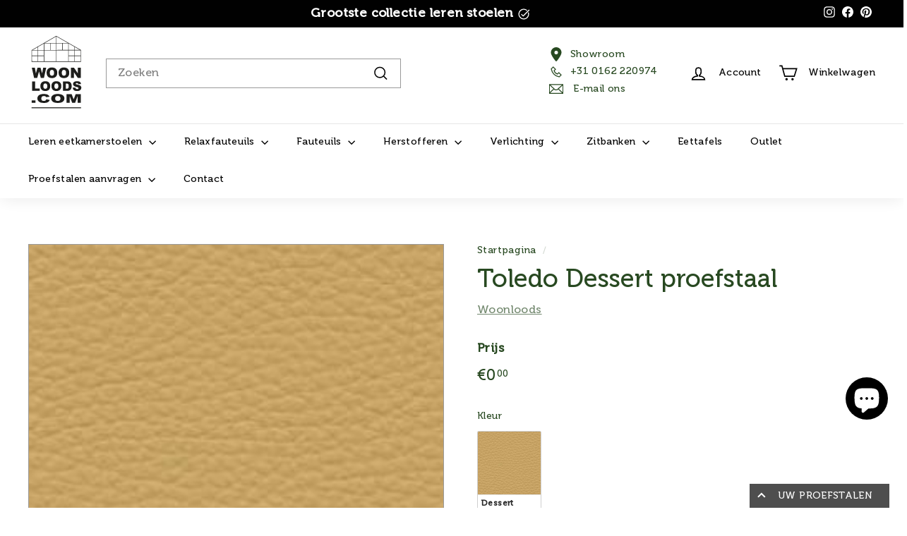

--- FILE ---
content_type: text/html; charset=utf-8
request_url: https://woonloods.com/products/toledo-dessert-proefstaal
body_size: 62975
content:
<!doctype html>
<html class="no-js" lang="nl" dir="ltr">
  <head>
    <!-- starapps_core_start -->
<!-- This code is automatically managed by StarApps Studio -->
<!-- Please contact support@starapps.studio for any help -->
<!-- File location: snippets/starapps-core.liquid -->



    
<!-- starapps_core_end -->

    <meta charset="utf-8">
    <meta http-equiv="X-UA-Compatible" content="IE=edge,chrome=1">
    <meta name="viewport" content="width=device-width,initial-scale=1">
    <meta name="theme-color" content="#4e4e4e">
    <meta name="google-site-verification" content="J4-3dP46374oW55AjwM0KY1tnUWmLc8YHuZT3nPIF70"><meta name="p:domain_verify" content="bf6564349c509a5e89f359ceae3ab4e3"><link rel="preload" as="script" href="//woonloods.com/cdn/shop/t/2/assets/theme.js?v=98883590195290280671711120663">
    <link rel="preconnect" href="https://cdn.shopify.com" crossorigin>
    <link rel="preconnect" href="https://fonts.shopifycdn.com" crossorigin>
    <link rel="dns-prefetch" href="https://productreviews.shopifycdn.com">
    <link rel="dns-prefetch" href="https://ajax.googleapis.com">
    <link rel="dns-prefetch" href="https://maps.googleapis.com">
    <link rel="dns-prefetch" href="https://maps.gstatic.com"><link rel="shortcut icon" href="//woonloods.com/cdn/shop/files/Logo_Woonloods_32x32.svg?v=1706894828" type="image/png"><meta property="og:site_name" content="Woonloods.com">
  <meta property="og:url" content="https://woonloods.com/products/toledo-dessert-proefstaal">
  <meta property="og:title" content="Toledo Dessert proefstaal">
  <meta property="og:type" content="product">
  <meta property="og:description" content="Wat is Toledo leer? Toledo leer staat bekend als een van de meest gebruiksvriendelijke leersoorten, zowel in Nederland als daarbuiten. Afkomstig uit de uitgestrekte pampa&#39;s van Zuid-Amerika, waar runderen een bijzonder robuuste huid ontwikkelen, wordt Toledo leer vervaardigd tot duurzaam meubelleer van hoogwaardige kwa"><meta property="og:image" content="http://woonloods.com/cdn/shop/files/ToledoDessert.jpg?v=1706892334">
    <meta property="og:image:secure_url" content="https://woonloods.com/cdn/shop/files/ToledoDessert.jpg?v=1706892334">
    <meta property="og:image:width" content="250">
    <meta property="og:image:height" content="250"><meta name="twitter:site" content="@">
  <meta name="twitter:card" content="summary_large_image">
  <meta name="twitter:title" content="Toledo Dessert proefstaal">
  <meta name="twitter:description" content="Wat is Toledo leer? Toledo leer staat bekend als een van de meest gebruiksvriendelijke leersoorten, zowel in Nederland als daarbuiten. Afkomstig uit de uitgestrekte pampa&#39;s van Zuid-Amerika, waar runderen een bijzonder robuuste huid ontwikkelen, wordt Toledo leer vervaardigd tot duurzaam meubelleer van hoogwaardige kwa">
<meta name="google-site-verification" content="J4-3dP46374oW55AjwM0KY1tnUWmLc8YHuZT3nPIF70"><style data-shopify>@font-face {
  font-family: "Libre Baskerville";
  font-weight: 400;
  font-style: normal;
  font-display: swap;
  src: url("//woonloods.com/cdn/fonts/libre_baskerville/librebaskerville_n4.2ec9ee517e3ce28d5f1e6c6e75efd8a97e59c189.woff2") format("woff2"),
       url("//woonloods.com/cdn/fonts/libre_baskerville/librebaskerville_n4.323789551b85098885c8eccedfb1bd8f25f56007.woff") format("woff");
}

  @font-face {
  font-family: "DM Sans";
  font-weight: 400;
  font-style: normal;
  font-display: swap;
  src: url("//woonloods.com/cdn/fonts/dm_sans/dmsans_n4.ec80bd4dd7e1a334c969c265873491ae56018d72.woff2") format("woff2"),
       url("//woonloods.com/cdn/fonts/dm_sans/dmsans_n4.87bdd914d8a61247b911147ae68e754d695c58a6.woff") format("woff");
}


  @font-face {
  font-family: "DM Sans";
  font-weight: 600;
  font-style: normal;
  font-display: swap;
  src: url("//woonloods.com/cdn/fonts/dm_sans/dmsans_n6.70a2453ea926d613c6a2f89af05180d14b3a7c96.woff2") format("woff2"),
       url("//woonloods.com/cdn/fonts/dm_sans/dmsans_n6.355605667bef215872257574b57fc097044f7e20.woff") format("woff");
}

  @font-face {
  font-family: "DM Sans";
  font-weight: 400;
  font-style: italic;
  font-display: swap;
  src: url("//woonloods.com/cdn/fonts/dm_sans/dmsans_i4.b8fe05e69ee95d5a53155c346957d8cbf5081c1a.woff2") format("woff2"),
       url("//woonloods.com/cdn/fonts/dm_sans/dmsans_i4.403fe28ee2ea63e142575c0aa47684d65f8c23a0.woff") format("woff");
}

  @font-face {
  font-family: "DM Sans";
  font-weight: 600;
  font-style: italic;
  font-display: swap;
  src: url("//woonloods.com/cdn/fonts/dm_sans/dmsans_i6.b7d5b35c5f29523529e1bf4a3d0de71a44a277b6.woff2") format("woff2"),
       url("//woonloods.com/cdn/fonts/dm_sans/dmsans_i6.9b760cc5bdd17b4de2c70249ba49bd707f27a31b.woff") format("woff");
}

</style><link href="//woonloods.com/cdn/shop/t/2/assets/theme.css?v=2131583610936942741717596076" rel="stylesheet" type="text/css" media="all" />
    <link href="//woonloods.com/cdn/shop/t/2/assets/next.css?v=81028329197961434071706878833" rel="stylesheet" type="text/css" media="all" />
    <link href="//woonloods.com/cdn/shop/t/2/assets/theme-override.css?v=87570460753523392561719214230" rel="stylesheet" type="text/css" media="all" />
<style data-shopify>:root {
    --typeHeaderPrimary: "Libre Baskerville";
    --typeHeaderFallback: serif;
    --typeHeaderSize: 42px;
    --typeHeaderWeight: 400;
    --typeHeaderLineHeight: 1.2;
    --typeHeaderSpacing: 0.0em;

    --typeBasePrimary:"DM Sans";
    --typeBaseFallback:sans-serif;
    --typeBaseSize: 16px;
    --typeBaseWeight: 400;
    --typeBaseSpacing: 0.025em;
    --typeBaseLineHeight: 1.5;

    --colorSmallImageBg: #ffffff;
    --colorSmallImageBgDark: #f7f7f7;
    --colorLargeImageBg: #e7e7e7;
    --colorLargeImageBgLight: #ffffff;

    --iconWeight: 4px;
    --iconLinecaps: miter;

    
      --buttonRadius: 50px;
      --btnPadding: 11px 25px;
    

    
      --roundness: 0;
    

    
      --gridThickness: 0;
    

    --productTileMargin: 10%;
    --collectionTileMargin: 17%;

    --swatchSize: 40px;
  }

  @media screen and (max-width: 768px) {
    :root {
      --typeBaseSize: 14px;

      
        --roundness: 0;
        --btnPadding: 9px 17px;
      
    }
  }</style><script>
      document.documentElement.className = document.documentElement.className.replace('no-js', 'js');

      window.theme = window.theme || {};
      theme.routes = {
        home: "/",
        collections: "/collections",
        cart: "/cart.js",
        cartPage: "/cart",
        cartAdd: "/cart/add.js",
        cartChange: "/cart/change.js",
        search: "/search",
        predictiveSearch: "/search/suggest"
      };

      theme.strings = {
        soldOut: "Uitverkocht",
        unavailable: "Niet beschikbaar",
        inStockLabel: "Op voorraad, klaar om te verzenden",
        oneStockLabel: "Beperkte voorraad - nog [count] item",
        otherStockLabel: "Beperkte voorraad - nog [count] items",
        willNotShipUntil: "Verzendklaar [date]",
        willBeInStockAfter: "Terug in voorraad [date]",
        waitingForStock: "Voorraad onderweg",
        savePrice: "Bespaar [saved_amount]",
        cartEmpty: "Uw winkelwagen is momenteel leeg.",
        cartTermsConfirmation: "U moet akkoord gaan met de verkoopvoorwaarden om af te rekenen",
        searchCollections: "Collecties",
        searchPages: "Pagina\u0026#39;s",
        searchArticles: "Artikelen",
        maxQuantity: "U kunt slechts [quantity] van [title] in uw winkelwagen hebben."
      };
      theme.settings = {
        cartType: "page",
        isCustomerTemplate: false,
        moneyFormat: "€{{amount_with_comma_separator}}",
        saveType: "dollar",
        productImageSize: "square",
        productImageCover: false,
        predictiveSearch: true,
        predictiveSearchType: null,
        superScriptSetting: true,
        superScriptPrice: true,
        quickView: true,
        quickAdd: false,
        themeName: 'Expanse',
        themeVersion: "4.4.1"
      };
    </script>

    <script>window.performance && window.performance.mark && window.performance.mark('shopify.content_for_header.start');</script><meta name="facebook-domain-verification" content="8g99mmylvz8ef3h36e781ji3rx2kf4">
<meta name="google-site-verification" content="GIk02xCYt-kh1TFO-tWGu1BPopsANaMeQy2tbiC1xws">
<meta id="shopify-digital-wallet" name="shopify-digital-wallet" content="/82520736045/digital_wallets/dialog">
<meta name="shopify-checkout-api-token" content="c8ace6c5c526223ae2481b895d640077">
<link rel="alternate" type="application/json+oembed" href="https://woonloods.com/products/toledo-dessert-proefstaal.oembed">
<script async="async" src="/checkouts/internal/preloads.js?locale=nl-NL"></script>
<link rel="preconnect" href="https://shop.app" crossorigin="anonymous">
<script async="async" src="https://shop.app/checkouts/internal/preloads.js?locale=nl-NL&shop_id=82520736045" crossorigin="anonymous"></script>
<script id="shopify-features" type="application/json">{"accessToken":"c8ace6c5c526223ae2481b895d640077","betas":["rich-media-storefront-analytics"],"domain":"woonloods.com","predictiveSearch":true,"shopId":82520736045,"locale":"nl"}</script>
<script>var Shopify = Shopify || {};
Shopify.shop = "woonloods-prd.myshopify.com";
Shopify.locale = "nl";
Shopify.currency = {"active":"EUR","rate":"1.0"};
Shopify.country = "NL";
Shopify.theme = {"name":"woonloods-shopify-theme\/main","id":165068734765,"schema_name":"Expanse","schema_version":"4.4.1","theme_store_id":null,"role":"main"};
Shopify.theme.handle = "null";
Shopify.theme.style = {"id":null,"handle":null};
Shopify.cdnHost = "woonloods.com/cdn";
Shopify.routes = Shopify.routes || {};
Shopify.routes.root = "/";</script>
<script type="module">!function(o){(o.Shopify=o.Shopify||{}).modules=!0}(window);</script>
<script>!function(o){function n(){var o=[];function n(){o.push(Array.prototype.slice.apply(arguments))}return n.q=o,n}var t=o.Shopify=o.Shopify||{};t.loadFeatures=n(),t.autoloadFeatures=n()}(window);</script>
<script>
  window.ShopifyPay = window.ShopifyPay || {};
  window.ShopifyPay.apiHost = "shop.app\/pay";
  window.ShopifyPay.redirectState = null;
</script>
<script id="shop-js-analytics" type="application/json">{"pageType":"product"}</script>
<script defer="defer" async type="module" src="//woonloods.com/cdn/shopifycloud/shop-js/modules/v2/client.init-shop-cart-sync_C6i3jkHJ.nl.esm.js"></script>
<script defer="defer" async type="module" src="//woonloods.com/cdn/shopifycloud/shop-js/modules/v2/chunk.common_BswcWXXM.esm.js"></script>
<script type="module">
  await import("//woonloods.com/cdn/shopifycloud/shop-js/modules/v2/client.init-shop-cart-sync_C6i3jkHJ.nl.esm.js");
await import("//woonloods.com/cdn/shopifycloud/shop-js/modules/v2/chunk.common_BswcWXXM.esm.js");

  window.Shopify.SignInWithShop?.initShopCartSync?.({"fedCMEnabled":true,"windoidEnabled":true});

</script>
<script>
  window.Shopify = window.Shopify || {};
  if (!window.Shopify.featureAssets) window.Shopify.featureAssets = {};
  window.Shopify.featureAssets['shop-js'] = {"shop-cart-sync":["modules/v2/client.shop-cart-sync_CZ94901E.nl.esm.js","modules/v2/chunk.common_BswcWXXM.esm.js"],"init-fed-cm":["modules/v2/client.init-fed-cm_Bhxzq1Av.nl.esm.js","modules/v2/chunk.common_BswcWXXM.esm.js"],"init-windoid":["modules/v2/client.init-windoid_DaWlpY2d.nl.esm.js","modules/v2/chunk.common_BswcWXXM.esm.js"],"init-shop-email-lookup-coordinator":["modules/v2/client.init-shop-email-lookup-coordinator_gutOgwhz.nl.esm.js","modules/v2/chunk.common_BswcWXXM.esm.js"],"shop-cash-offers":["modules/v2/client.shop-cash-offers_CvzbeIcj.nl.esm.js","modules/v2/chunk.common_BswcWXXM.esm.js","modules/v2/chunk.modal_DrlAPDrt.esm.js"],"shop-button":["modules/v2/client.shop-button_C6AYsd0g.nl.esm.js","modules/v2/chunk.common_BswcWXXM.esm.js"],"shop-toast-manager":["modules/v2/client.shop-toast-manager_CNZwTRsQ.nl.esm.js","modules/v2/chunk.common_BswcWXXM.esm.js"],"avatar":["modules/v2/client.avatar_BTnouDA3.nl.esm.js"],"pay-button":["modules/v2/client.pay-button_D0CY5Z72.nl.esm.js","modules/v2/chunk.common_BswcWXXM.esm.js"],"init-shop-cart-sync":["modules/v2/client.init-shop-cart-sync_C6i3jkHJ.nl.esm.js","modules/v2/chunk.common_BswcWXXM.esm.js"],"shop-login-button":["modules/v2/client.shop-login-button_9WsqYXnS.nl.esm.js","modules/v2/chunk.common_BswcWXXM.esm.js","modules/v2/chunk.modal_DrlAPDrt.esm.js"],"init-customer-accounts-sign-up":["modules/v2/client.init-customer-accounts-sign-up_CsVy15L-.nl.esm.js","modules/v2/client.shop-login-button_9WsqYXnS.nl.esm.js","modules/v2/chunk.common_BswcWXXM.esm.js","modules/v2/chunk.modal_DrlAPDrt.esm.js"],"init-shop-for-new-customer-accounts":["modules/v2/client.init-shop-for-new-customer-accounts_BGMyI5yD.nl.esm.js","modules/v2/client.shop-login-button_9WsqYXnS.nl.esm.js","modules/v2/chunk.common_BswcWXXM.esm.js","modules/v2/chunk.modal_DrlAPDrt.esm.js"],"init-customer-accounts":["modules/v2/client.init-customer-accounts_BCKHF9sU.nl.esm.js","modules/v2/client.shop-login-button_9WsqYXnS.nl.esm.js","modules/v2/chunk.common_BswcWXXM.esm.js","modules/v2/chunk.modal_DrlAPDrt.esm.js"],"shop-follow-button":["modules/v2/client.shop-follow-button_CcVMvnCK.nl.esm.js","modules/v2/chunk.common_BswcWXXM.esm.js","modules/v2/chunk.modal_DrlAPDrt.esm.js"],"checkout-modal":["modules/v2/client.checkout-modal_DXQEEo_K.nl.esm.js","modules/v2/chunk.common_BswcWXXM.esm.js","modules/v2/chunk.modal_DrlAPDrt.esm.js"],"lead-capture":["modules/v2/client.lead-capture_DIAGFvma.nl.esm.js","modules/v2/chunk.common_BswcWXXM.esm.js","modules/v2/chunk.modal_DrlAPDrt.esm.js"],"shop-login":["modules/v2/client.shop-login_Dqs9bWtE.nl.esm.js","modules/v2/chunk.common_BswcWXXM.esm.js","modules/v2/chunk.modal_DrlAPDrt.esm.js"],"payment-terms":["modules/v2/client.payment-terms_BENis1BN.nl.esm.js","modules/v2/chunk.common_BswcWXXM.esm.js","modules/v2/chunk.modal_DrlAPDrt.esm.js"]};
</script>
<script>(function() {
  var isLoaded = false;
  function asyncLoad() {
    if (isLoaded) return;
    isLoaded = true;
    var urls = ["https:\/\/product-samples.herokuapp.com\/complied\/main.min.js?shop=woonloods-prd.myshopify.com","https:\/\/sdks.automizely.com\/conversions\/v1\/conversions.js?app_connection_id=b388c2a418fa405b86f151515b0ece47\u0026mapped_org_id=321257fb07f9704877df9863e1ac4141_v1\u0026shop=woonloods-prd.myshopify.com","https:\/\/cdn.shopify.com\/s\/files\/1\/0825\/2073\/6045\/t\/2\/assets\/yoast-active-script.js?v=1760367315\u0026shop=woonloods-prd.myshopify.com"];
    for (var i = 0; i < urls.length; i++) {
      var s = document.createElement('script');
      s.type = 'text/javascript';
      s.async = true;
      s.src = urls[i];
      var x = document.getElementsByTagName('script')[0];
      x.parentNode.insertBefore(s, x);
    }
  };
  if(window.attachEvent) {
    window.attachEvent('onload', asyncLoad);
  } else {
    window.addEventListener('load', asyncLoad, false);
  }
})();</script>
<script id="__st">var __st={"a":82520736045,"offset":3600,"reqid":"bfa641ab-6216-4222-9fe3-9fb6fb98519d-1768936186","pageurl":"woonloods.com\/products\/toledo-dessert-proefstaal","u":"b6ab6d21b9db","p":"product","rtyp":"product","rid":9130815193389};</script>
<script>window.ShopifyPaypalV4VisibilityTracking = true;</script>
<script id="captcha-bootstrap">!function(){'use strict';const t='contact',e='account',n='new_comment',o=[[t,t],['blogs',n],['comments',n],[t,'customer']],c=[[e,'customer_login'],[e,'guest_login'],[e,'recover_customer_password'],[e,'create_customer']],r=t=>t.map((([t,e])=>`form[action*='/${t}']:not([data-nocaptcha='true']) input[name='form_type'][value='${e}']`)).join(','),a=t=>()=>t?[...document.querySelectorAll(t)].map((t=>t.form)):[];function s(){const t=[...o],e=r(t);return a(e)}const i='password',u='form_key',d=['recaptcha-v3-token','g-recaptcha-response','h-captcha-response',i],f=()=>{try{return window.sessionStorage}catch{return}},m='__shopify_v',_=t=>t.elements[u];function p(t,e,n=!1){try{const o=window.sessionStorage,c=JSON.parse(o.getItem(e)),{data:r}=function(t){const{data:e,action:n}=t;return t[m]||n?{data:e,action:n}:{data:t,action:n}}(c);for(const[e,n]of Object.entries(r))t.elements[e]&&(t.elements[e].value=n);n&&o.removeItem(e)}catch(o){console.error('form repopulation failed',{error:o})}}const l='form_type',E='cptcha';function T(t){t.dataset[E]=!0}const w=window,h=w.document,L='Shopify',v='ce_forms',y='captcha';let A=!1;((t,e)=>{const n=(g='f06e6c50-85a8-45c8-87d0-21a2b65856fe',I='https://cdn.shopify.com/shopifycloud/storefront-forms-hcaptcha/ce_storefront_forms_captcha_hcaptcha.v1.5.2.iife.js',D={infoText:'Beschermd door hCaptcha',privacyText:'Privacy',termsText:'Voorwaarden'},(t,e,n)=>{const o=w[L][v],c=o.bindForm;if(c)return c(t,g,e,D).then(n);var r;o.q.push([[t,g,e,D],n]),r=I,A||(h.body.append(Object.assign(h.createElement('script'),{id:'captcha-provider',async:!0,src:r})),A=!0)});var g,I,D;w[L]=w[L]||{},w[L][v]=w[L][v]||{},w[L][v].q=[],w[L][y]=w[L][y]||{},w[L][y].protect=function(t,e){n(t,void 0,e),T(t)},Object.freeze(w[L][y]),function(t,e,n,w,h,L){const[v,y,A,g]=function(t,e,n){const i=e?o:[],u=t?c:[],d=[...i,...u],f=r(d),m=r(i),_=r(d.filter((([t,e])=>n.includes(e))));return[a(f),a(m),a(_),s()]}(w,h,L),I=t=>{const e=t.target;return e instanceof HTMLFormElement?e:e&&e.form},D=t=>v().includes(t);t.addEventListener('submit',(t=>{const e=I(t);if(!e)return;const n=D(e)&&!e.dataset.hcaptchaBound&&!e.dataset.recaptchaBound,o=_(e),c=g().includes(e)&&(!o||!o.value);(n||c)&&t.preventDefault(),c&&!n&&(function(t){try{if(!f())return;!function(t){const e=f();if(!e)return;const n=_(t);if(!n)return;const o=n.value;o&&e.removeItem(o)}(t);const e=Array.from(Array(32),(()=>Math.random().toString(36)[2])).join('');!function(t,e){_(t)||t.append(Object.assign(document.createElement('input'),{type:'hidden',name:u})),t.elements[u].value=e}(t,e),function(t,e){const n=f();if(!n)return;const o=[...t.querySelectorAll(`input[type='${i}']`)].map((({name:t})=>t)),c=[...d,...o],r={};for(const[a,s]of new FormData(t).entries())c.includes(a)||(r[a]=s);n.setItem(e,JSON.stringify({[m]:1,action:t.action,data:r}))}(t,e)}catch(e){console.error('failed to persist form',e)}}(e),e.submit())}));const S=(t,e)=>{t&&!t.dataset[E]&&(n(t,e.some((e=>e===t))),T(t))};for(const o of['focusin','change'])t.addEventListener(o,(t=>{const e=I(t);D(e)&&S(e,y())}));const B=e.get('form_key'),M=e.get(l),P=B&&M;t.addEventListener('DOMContentLoaded',(()=>{const t=y();if(P)for(const e of t)e.elements[l].value===M&&p(e,B);[...new Set([...A(),...v().filter((t=>'true'===t.dataset.shopifyCaptcha))])].forEach((e=>S(e,t)))}))}(h,new URLSearchParams(w.location.search),n,t,e,['guest_login'])})(!0,!0)}();</script>
<script integrity="sha256-4kQ18oKyAcykRKYeNunJcIwy7WH5gtpwJnB7kiuLZ1E=" data-source-attribution="shopify.loadfeatures" defer="defer" src="//woonloods.com/cdn/shopifycloud/storefront/assets/storefront/load_feature-a0a9edcb.js" crossorigin="anonymous"></script>
<script crossorigin="anonymous" defer="defer" src="//woonloods.com/cdn/shopifycloud/storefront/assets/shopify_pay/storefront-65b4c6d7.js?v=20250812"></script>
<script data-source-attribution="shopify.dynamic_checkout.dynamic.init">var Shopify=Shopify||{};Shopify.PaymentButton=Shopify.PaymentButton||{isStorefrontPortableWallets:!0,init:function(){window.Shopify.PaymentButton.init=function(){};var t=document.createElement("script");t.src="https://woonloods.com/cdn/shopifycloud/portable-wallets/latest/portable-wallets.nl.js",t.type="module",document.head.appendChild(t)}};
</script>
<script data-source-attribution="shopify.dynamic_checkout.buyer_consent">
  function portableWalletsHideBuyerConsent(e){var t=document.getElementById("shopify-buyer-consent"),n=document.getElementById("shopify-subscription-policy-button");t&&n&&(t.classList.add("hidden"),t.setAttribute("aria-hidden","true"),n.removeEventListener("click",e))}function portableWalletsShowBuyerConsent(e){var t=document.getElementById("shopify-buyer-consent"),n=document.getElementById("shopify-subscription-policy-button");t&&n&&(t.classList.remove("hidden"),t.removeAttribute("aria-hidden"),n.addEventListener("click",e))}window.Shopify?.PaymentButton&&(window.Shopify.PaymentButton.hideBuyerConsent=portableWalletsHideBuyerConsent,window.Shopify.PaymentButton.showBuyerConsent=portableWalletsShowBuyerConsent);
</script>
<script data-source-attribution="shopify.dynamic_checkout.cart.bootstrap">document.addEventListener("DOMContentLoaded",(function(){function t(){return document.querySelector("shopify-accelerated-checkout-cart, shopify-accelerated-checkout")}if(t())Shopify.PaymentButton.init();else{new MutationObserver((function(e,n){t()&&(Shopify.PaymentButton.init(),n.disconnect())})).observe(document.body,{childList:!0,subtree:!0})}}));
</script>
<link id="shopify-accelerated-checkout-styles" rel="stylesheet" media="screen" href="https://woonloods.com/cdn/shopifycloud/portable-wallets/latest/accelerated-checkout-backwards-compat.css" crossorigin="anonymous">
<style id="shopify-accelerated-checkout-cart">
        #shopify-buyer-consent {
  margin-top: 1em;
  display: inline-block;
  width: 100%;
}

#shopify-buyer-consent.hidden {
  display: none;
}

#shopify-subscription-policy-button {
  background: none;
  border: none;
  padding: 0;
  text-decoration: underline;
  font-size: inherit;
  cursor: pointer;
}

#shopify-subscription-policy-button::before {
  box-shadow: none;
}

      </style>

<script>window.performance && window.performance.mark && window.performance.mark('shopify.content_for_header.end');</script>

    <script src="//woonloods.com/cdn/shop/t/2/assets/vendor-scripts-v2.js?v=28795867768355101311706878761" defer="defer"></script>
    <script src="//woonloods.com/cdn/shop/t/2/assets/theme.js?v=98883590195290280671711120663" defer="defer"></script>
    <script src="//woonloods.com/cdn/shop/t/2/assets/next.js?v=131372909002363781041706878761" defer="defer"></script>
    <script src="//woonloods.com/cdn/shop/t/2/assets/push-back-navigation.js?v=82992992170534600721717593928" defer="defer"></script>

    <!-- Google Tag Manager -->
    <script>
      (function(w,d,s,l,i){w[l]=w[l]||[];w[l].push({'gtm.start':
      new Date().getTime(),event:'gtm.js'});var f=d.getElementsByTagName(s)[0],
      j=d.createElement(s),dl=l!='dataLayer'?'&l='+l:'';j.async=true;j.src=
      'https://www.googletagmanager.com/gtm.js?id='+i+dl;f.parentNode.insertBefore(j,f);
      })(window,document,'script','dataLayer','GTM-TQFS3B');
    </script>
    <!-- End Google Tag Manager -->
  <!-- BEGIN app block: shopify://apps/swatch-king/blocks/variant-swatch-king/0850b1e4-ba30-4a0d-a8f4-f9a939276d7d -->


















































  <script>
    window.vsk_data = function(){
      return {
        "block_collection_settings": {"alignment":"left","enable":true,"swatch_location":"After image","switch_on_hover":true,"preselect_variant":false,"current_template":"product"},
        "currency": "EUR",
        "currency_symbol": "€",
        "primary_locale": "nl",
        "localized_string": {},
        "app_setting_styles": {"products_swatch_presentation":{"slide_left_button_svg":"","slide_right_button_svg":""},"collections_swatch_presentation":{"minified":false,"minified_products":false,"minified_template":"+{count}","slide_left_button_svg":"","minified_display_count":[3,6],"slide_right_button_svg":""}},
        "app_setting": {"display_logs":false,"default_preset":737280,"pre_hide_strategy":"hide-all-theme-selectors","swatch_url_source":"cdn","product_data_source":"storefront","data_url_source":"cdn","new_script":true},
        "app_setting_config": {"app_execution_strategy":"all","collections_options_disabled":null,"default_swatch_image":"","do_not_select_an_option":{"text":"Select a {{ option_name }}","status":true,"control_add_to_cart":true,"allow_virtual_trigger":true,"make_a_selection_text":"Select a {{ option_name }}","auto_select_options_list":[]},"history_free_group_navigation":false,"notranslate":false,"products_options_disabled":null,"size_chart":{"type":"theme","labels":"size,sizes,taille,größe,tamanho,tamaño,koko,サイズ","position":"right","size_chart_app":"","size_chart_app_css":"","size_chart_app_selector":""},"session_storage_timeout_seconds":60,"enable_swatch":{"cart":{"enable_on_cart_product_grid":true,"enable_on_cart_featured_product":true},"home":{"enable_on_home_product_grid":true,"enable_on_home_featured_product":true},"pages":{"enable_on_custom_product_grid":true,"enable_on_custom_featured_product":true},"article":{"enable_on_article_product_grid":true,"enable_on_article_featured_product":true},"products":{"enable_on_main_product":true,"enable_on_product_grid":true},"collections":{"enable_on_collection_quick_view":true,"enable_on_collection_product_grid":true},"list_collections":{"enable_on_list_collection_quick_view":true,"enable_on_list_collection_product_grid":true}},"product_template":{"group_swatches":true,"variant_swatches":true},"product_batch_size":250,"use_optimized_urls":true,"enable_error_tracking":true,"enable_event_tracking":false,"preset_badge":{"order":[{"name":"sold_out","order":0},{"name":"sale","order":1},{"name":"new","order":2}],"new_badge_text":"NEW","new_badge_color":"#FFFFFF","sale_badge_text":"SALE","sale_badge_color":"#FFFFFF","new_badge_bg_color":"#121212D1","sale_badge_bg_color":"#D91C01D1","sold_out_badge_text":"SOLD OUT","sold_out_badge_color":"#FFFFFF","new_show_when_all_same":false,"sale_show_when_all_same":false,"sold_out_badge_bg_color":"#BBBBBBD1","new_product_max_duration":90,"sold_out_show_when_all_same":true,"min_price_diff_for_sale_badge":5}},
        "theme_settings_map": {"159576490285":124511,"165068734765":124512,"169421144365":124512,"169444081965":124512,"169445654829":124512},
        "theme_settings": {"124511":{"id":124511,"configurations":{"products":{"theme_type":"dawn","swatch_root":{"position":"before","selector":"variant-selects, variant-radios, [class*=\"product-form__noscript-wrapper\"]","groups_selector":"","section_selector":".product.grid,.featured-product","secondary_position":"","secondary_selector":"","use_section_as_root":true},"option_selectors":"variant-selects select, variant-radios input, variant-selects input","selectors_to_hide":["variant-radios","variant-selects"],"json_data_selector":"","add_to_cart_selector":"[name=\"add\"]","custom_button_params":{"data":[{"value_attribute":"data-value","option_attribute":"data-name"}],"selected_selector":".active"},"option_index_attributes":["data-index","data-option-position","data-object","data-product-option","data-option-index","name"],"add_to_cart_text_selector":"[name=\"add\"]\u003espan","selectors_to_hide_override":"","add_to_cart_enabled_classes":"","add_to_cart_disabled_classes":""},"collections":{"grid_updates":[{"name":"Sold out","template":"\u003cdiv class=\"card__badge\" {{ display_on_sold_out }}\u003e\u003cspan class=\"badge badge--bottom-left color-inverse\"\u003eSold out\u003c\/span\u003e\u003c\/div\u003e","display_position":"bottom","display_selector":".card__inner","element_selector":".card__badge .color-inverse"},{"name":"On Sale","template":"\u003cdiv class=\"card__badge bottom left\" {{ display_on_available }} {{ display_on_sale }}\u003e\n  \u003cspan class=\"badge badge--bottom-left color-accent-2\"\u003eSale\u003c\/span\u003e\n\u003c\/div\u003e","display_position":"replace","display_selector":".card__badge.bottom.left","element_selector":""},{"name":"price","template":"\u003cdiv class=\"price price--on-sale\"\u003e\n\u003cspan class=\"price-item price-item--regular\" {display_on_sale}\u003e{compare_at_price_with_format}\u003c\/span\u003e\n\u003cspan {display_on_sale}\u003e\u0026nbsp\u003c\/span\u003e\n\u003cspan class=\"price-item price-item--sale\" \u003e{price_with_format}\u003c\/span\u003e\n\u003c\/div\u003e","display_position":"replace","display_selector":".price","element_selector":""},{"name":"Vendor","template":"{{vendor}}","display_position":"replace","display_selector":".caption-with-letter-spacing","element_selector":""}],"data_selectors":{"url":"a","title":".card__heading.h5 a","attributes":[],"form_input":"[name=\"id\"]","featured_image":".card__media img:nth-child(1)","secondary_image":".card__media img:nth-child(2)"},"attribute_updates":[{"selector":null,"template":null,"attribute":null}],"selectors_to_hide":[],"json_data_selector":"[sa-swatch-json]","swatch_root_selector":".collection .grid__item .card-wrapper, .product-recommendations .grid__item .card-wrapper, .collage__item--product","swatch_display_options":[{"label":"After image","position":"after","selector":".card-wrapper .card__inner"},{"label":"After price","position":"after","selector":".price"},{"label":"After title","position":"after","selector":".card-information__text"}]}},"settings":{"products":{"handleize":false,"init_deferred":false,"label_split_symbol":":","size_chart_selector":"","persist_group_variant":true,"hide_single_value_option":"none"},"collections":{"layer_index":2,"display_label":false,"continuous_lookup":3000,"json_data_from_api":true,"label_split_symbol":"-","price_trailing_zeroes":true,"hide_single_value_option":"none"}},"custom_scripts":[],"custom_css":"[swatch-generated] .card__information {overflow: auto;}","theme_store_ids":[887],"schema_theme_names":["Dawn"],"pre_hide_css_code":null},"124512":{"id":124512,"configurations":{"products":{"theme_type":"dawn","swatch_root":{"position":"before","selector":".variant-wrapper","groups_selector":"","section_selector":"[data-section-type=\"product\"]:not(.is-modal), #QuickAddModal.modal--is-active [data-section-type=\"product\"], [id*=\"QuickShopModal\"].modal--is-active [data-section-type=\"product\"]","secondary_position":"","secondary_selector":"","use_section_as_root":true},"option_selectors":".variant-wrapper input, .variant-wrapper select","selectors_to_hide":[".variant-wrapper"],"json_data_selector":"","add_to_cart_selector":"[name=\"add\"]","custom_button_params":{"data":[{"value_attribute":"data-value","option_attribute":"data-name"}],"selected_selector":".active"},"option_index_attributes":["data-index","data-option-position","data-object","data-product-option","data-option-index","name"],"add_to_cart_text_selector":"[name=\"add\"] \u003e span","selectors_to_hide_override":"","add_to_cart_enabled_classes":"","add_to_cart_disabled_classes":""},"collections":{"grid_updates":[{"type":"Sold out","template":"\u003cdiv class=\"grid-product__tags\"{{display_on_sold_out}}\n\u003e\u003cdiv class=\"grid-product__tag grid-product__tag--sold-out\"\u003e\nSold Out\u003c\/div\u003e\u003c\/div\u003e","display_position":"top","display_selector":".grid-product__image-wrap","element_selector":".grid-product__tag--sold-out"},{"type":"On sale","template":"\u003cdiv class=\"grid-product__tags\"{{display_on_available}} {{display_on_sale}}\n\u003e\u003cdiv class=\"grid-product__tag grid-product__tag--sale\"\u003eSale\u003c\/div\u003e\u003c\/div\u003e","display_position":"top","display_selector":".grid-product__image-wrap","element_selector":".grid-product__tag--sale"},{"type":"price","template":"\u003cspan class=\"grid-product__price--current\"\u003e\u003cspan aria-hidden=\"true\"\u003e{price_with_format}\u003c\/span\u003e\u003c\/span\u003e\u003cspan class=\"grid-product__price--original\" {display_on_sale}\u003e\u003cspan aria-hidden=\"true\"\u003e{compare_at_price_with_format}\u003c\/span\u003e\u003c\/span\u003e","display_position":"replace","display_selector":".grid-product__price","element_selector":""}],"data_selectors":{"url":"a","title":".grid-product__title","attributes":["data-product-id:pid"],"form_input":"","featured_image":".grid-product__image-wrap :not(.grid-product__secondary-image) img","secondary_image":".grid-product__image-wrap .grid-product__secondary-image img"},"attribute_updates":[{"selector":null,"template":null,"attribute":null}],"selectors_to_hide":[".grid-product__colors"],"json_data_selector":"[sa-swatch-json]","swatch_root_selector":"[data-section-type=\"collection-template\"] .grid-product","swatch_display_options":[{"label":"After image","position":"before","selector":".grid-product__title"},{"label":"After price","position":"after","selector":".grid-product__price"},{"label":"After title","position":"after","selector":".grid-product__title"}]}},"settings":{"products":{"handleize":false,"init_deferred":false,"label_split_symbol":"-","size_chart_selector":"","persist_group_variant":true,"hide_single_value_option":"none"},"collections":{"layer_index":1,"display_label":false,"continuous_lookup":3000,"json_data_from_api":true,"label_split_symbol":"-","price_trailing_zeroes":true,"hide_single_value_option":"none"}},"custom_scripts":[],"custom_css":"","theme_store_ids":[902],"schema_theme_names":["Expanse"],"pre_hide_css_code":null},"124512":{"id":124512,"configurations":{"products":{"theme_type":"dawn","swatch_root":{"position":"before","selector":".variant-wrapper","groups_selector":"","section_selector":"[data-section-type=\"product\"]:not(.is-modal), #QuickAddModal.modal--is-active [data-section-type=\"product\"], [id*=\"QuickShopModal\"].modal--is-active [data-section-type=\"product\"]","secondary_position":"","secondary_selector":"","use_section_as_root":true},"option_selectors":".variant-wrapper input, .variant-wrapper select","selectors_to_hide":[".variant-wrapper"],"json_data_selector":"","add_to_cart_selector":"[name=\"add\"]","custom_button_params":{"data":[{"value_attribute":"data-value","option_attribute":"data-name"}],"selected_selector":".active"},"option_index_attributes":["data-index","data-option-position","data-object","data-product-option","data-option-index","name"],"add_to_cart_text_selector":"[name=\"add\"] \u003e span","selectors_to_hide_override":"","add_to_cart_enabled_classes":"","add_to_cart_disabled_classes":""},"collections":{"grid_updates":[{"type":"Sold out","template":"\u003cdiv class=\"grid-product__tags\"{{display_on_sold_out}}\n\u003e\u003cdiv class=\"grid-product__tag grid-product__tag--sold-out\"\u003e\nSold Out\u003c\/div\u003e\u003c\/div\u003e","display_position":"top","display_selector":".grid-product__image-wrap","element_selector":".grid-product__tag--sold-out"},{"type":"On sale","template":"\u003cdiv class=\"grid-product__tags\"{{display_on_available}} {{display_on_sale}}\n\u003e\u003cdiv class=\"grid-product__tag grid-product__tag--sale\"\u003eSale\u003c\/div\u003e\u003c\/div\u003e","display_position":"top","display_selector":".grid-product__image-wrap","element_selector":".grid-product__tag--sale"},{"type":"price","template":"\u003cspan class=\"grid-product__price--current\"\u003e\u003cspan aria-hidden=\"true\"\u003e{price_with_format}\u003c\/span\u003e\u003c\/span\u003e\u003cspan class=\"grid-product__price--original\" {display_on_sale}\u003e\u003cspan aria-hidden=\"true\"\u003e{compare_at_price_with_format}\u003c\/span\u003e\u003c\/span\u003e","display_position":"replace","display_selector":".grid-product__price","element_selector":""}],"data_selectors":{"url":"a","title":".grid-product__title","attributes":["data-product-id:pid"],"form_input":"","featured_image":".grid-product__image-wrap :not(.grid-product__secondary-image) img","secondary_image":".grid-product__image-wrap .grid-product__secondary-image img"},"attribute_updates":[{"selector":null,"template":null,"attribute":null}],"selectors_to_hide":[".grid-product__colors"],"json_data_selector":"[sa-swatch-json]","swatch_root_selector":"[data-section-type=\"collection-template\"] .grid-product","swatch_display_options":[{"label":"After image","position":"before","selector":".grid-product__title"},{"label":"After price","position":"after","selector":".grid-product__price"},{"label":"After title","position":"after","selector":".grid-product__title"}]}},"settings":{"products":{"handleize":false,"init_deferred":false,"label_split_symbol":"-","size_chart_selector":"","persist_group_variant":true,"hide_single_value_option":"none"},"collections":{"layer_index":1,"display_label":false,"continuous_lookup":3000,"json_data_from_api":true,"label_split_symbol":"-","price_trailing_zeroes":true,"hide_single_value_option":"none"}},"custom_scripts":[],"custom_css":"","theme_store_ids":[902],"schema_theme_names":["Expanse"],"pre_hide_css_code":null},"124512":{"id":124512,"configurations":{"products":{"theme_type":"dawn","swatch_root":{"position":"before","selector":".variant-wrapper","groups_selector":"","section_selector":"[data-section-type=\"product\"]:not(.is-modal), #QuickAddModal.modal--is-active [data-section-type=\"product\"], [id*=\"QuickShopModal\"].modal--is-active [data-section-type=\"product\"]","secondary_position":"","secondary_selector":"","use_section_as_root":true},"option_selectors":".variant-wrapper input, .variant-wrapper select","selectors_to_hide":[".variant-wrapper"],"json_data_selector":"","add_to_cart_selector":"[name=\"add\"]","custom_button_params":{"data":[{"value_attribute":"data-value","option_attribute":"data-name"}],"selected_selector":".active"},"option_index_attributes":["data-index","data-option-position","data-object","data-product-option","data-option-index","name"],"add_to_cart_text_selector":"[name=\"add\"] \u003e span","selectors_to_hide_override":"","add_to_cart_enabled_classes":"","add_to_cart_disabled_classes":""},"collections":{"grid_updates":[{"type":"Sold out","template":"\u003cdiv class=\"grid-product__tags\"{{display_on_sold_out}}\n\u003e\u003cdiv class=\"grid-product__tag grid-product__tag--sold-out\"\u003e\nSold Out\u003c\/div\u003e\u003c\/div\u003e","display_position":"top","display_selector":".grid-product__image-wrap","element_selector":".grid-product__tag--sold-out"},{"type":"On sale","template":"\u003cdiv class=\"grid-product__tags\"{{display_on_available}} {{display_on_sale}}\n\u003e\u003cdiv class=\"grid-product__tag grid-product__tag--sale\"\u003eSale\u003c\/div\u003e\u003c\/div\u003e","display_position":"top","display_selector":".grid-product__image-wrap","element_selector":".grid-product__tag--sale"},{"type":"price","template":"\u003cspan class=\"grid-product__price--current\"\u003e\u003cspan aria-hidden=\"true\"\u003e{price_with_format}\u003c\/span\u003e\u003c\/span\u003e\u003cspan class=\"grid-product__price--original\" {display_on_sale}\u003e\u003cspan aria-hidden=\"true\"\u003e{compare_at_price_with_format}\u003c\/span\u003e\u003c\/span\u003e","display_position":"replace","display_selector":".grid-product__price","element_selector":""}],"data_selectors":{"url":"a","title":".grid-product__title","attributes":["data-product-id:pid"],"form_input":"","featured_image":".grid-product__image-wrap :not(.grid-product__secondary-image) img","secondary_image":".grid-product__image-wrap .grid-product__secondary-image img"},"attribute_updates":[{"selector":null,"template":null,"attribute":null}],"selectors_to_hide":[".grid-product__colors"],"json_data_selector":"[sa-swatch-json]","swatch_root_selector":"[data-section-type=\"collection-template\"] .grid-product","swatch_display_options":[{"label":"After image","position":"before","selector":".grid-product__title"},{"label":"After price","position":"after","selector":".grid-product__price"},{"label":"After title","position":"after","selector":".grid-product__title"}]}},"settings":{"products":{"handleize":false,"init_deferred":false,"label_split_symbol":"-","size_chart_selector":"","persist_group_variant":true,"hide_single_value_option":"none"},"collections":{"layer_index":1,"display_label":false,"continuous_lookup":3000,"json_data_from_api":true,"label_split_symbol":"-","price_trailing_zeroes":true,"hide_single_value_option":"none"}},"custom_scripts":[],"custom_css":"","theme_store_ids":[902],"schema_theme_names":["Expanse"],"pre_hide_css_code":null},"124512":{"id":124512,"configurations":{"products":{"theme_type":"dawn","swatch_root":{"position":"before","selector":".variant-wrapper","groups_selector":"","section_selector":"[data-section-type=\"product\"]:not(.is-modal), #QuickAddModal.modal--is-active [data-section-type=\"product\"], [id*=\"QuickShopModal\"].modal--is-active [data-section-type=\"product\"]","secondary_position":"","secondary_selector":"","use_section_as_root":true},"option_selectors":".variant-wrapper input, .variant-wrapper select","selectors_to_hide":[".variant-wrapper"],"json_data_selector":"","add_to_cart_selector":"[name=\"add\"]","custom_button_params":{"data":[{"value_attribute":"data-value","option_attribute":"data-name"}],"selected_selector":".active"},"option_index_attributes":["data-index","data-option-position","data-object","data-product-option","data-option-index","name"],"add_to_cart_text_selector":"[name=\"add\"] \u003e span","selectors_to_hide_override":"","add_to_cart_enabled_classes":"","add_to_cart_disabled_classes":""},"collections":{"grid_updates":[{"type":"Sold out","template":"\u003cdiv class=\"grid-product__tags\"{{display_on_sold_out}}\n\u003e\u003cdiv class=\"grid-product__tag grid-product__tag--sold-out\"\u003e\nSold Out\u003c\/div\u003e\u003c\/div\u003e","display_position":"top","display_selector":".grid-product__image-wrap","element_selector":".grid-product__tag--sold-out"},{"type":"On sale","template":"\u003cdiv class=\"grid-product__tags\"{{display_on_available}} {{display_on_sale}}\n\u003e\u003cdiv class=\"grid-product__tag grid-product__tag--sale\"\u003eSale\u003c\/div\u003e\u003c\/div\u003e","display_position":"top","display_selector":".grid-product__image-wrap","element_selector":".grid-product__tag--sale"},{"type":"price","template":"\u003cspan class=\"grid-product__price--current\"\u003e\u003cspan aria-hidden=\"true\"\u003e{price_with_format}\u003c\/span\u003e\u003c\/span\u003e\u003cspan class=\"grid-product__price--original\" {display_on_sale}\u003e\u003cspan aria-hidden=\"true\"\u003e{compare_at_price_with_format}\u003c\/span\u003e\u003c\/span\u003e","display_position":"replace","display_selector":".grid-product__price","element_selector":""}],"data_selectors":{"url":"a","title":".grid-product__title","attributes":["data-product-id:pid"],"form_input":"","featured_image":".grid-product__image-wrap :not(.grid-product__secondary-image) img","secondary_image":".grid-product__image-wrap .grid-product__secondary-image img"},"attribute_updates":[{"selector":null,"template":null,"attribute":null}],"selectors_to_hide":[".grid-product__colors"],"json_data_selector":"[sa-swatch-json]","swatch_root_selector":"[data-section-type=\"collection-template\"] .grid-product","swatch_display_options":[{"label":"After image","position":"before","selector":".grid-product__title"},{"label":"After price","position":"after","selector":".grid-product__price"},{"label":"After title","position":"after","selector":".grid-product__title"}]}},"settings":{"products":{"handleize":false,"init_deferred":false,"label_split_symbol":"-","size_chart_selector":"","persist_group_variant":true,"hide_single_value_option":"none"},"collections":{"layer_index":1,"display_label":false,"continuous_lookup":3000,"json_data_from_api":true,"label_split_symbol":"-","price_trailing_zeroes":true,"hide_single_value_option":"none"}},"custom_scripts":[],"custom_css":"","theme_store_ids":[902],"schema_theme_names":["Expanse"],"pre_hide_css_code":null}},
        "product_options": [{"id":435033,"name":"Kleur","products_preset_id":737278,"products_swatch":"first_variant_image","collections_preset_id":737283,"collections_swatch":"first_variant_image","trigger_action":"auto","mobile_products_preset_id":737278,"mobile_products_swatch":"first_variant_image","mobile_collections_preset_id":737283,"mobile_collections_swatch":"first_variant_image","same_products_preset_for_mobile":true,"same_collections_preset_for_mobile":true},{"id":435034,"name":"Color","products_preset_id":737278,"products_swatch":"first_variant_image","collections_preset_id":737283,"collections_swatch":"first_variant_image","trigger_action":"auto","mobile_products_preset_id":737278,"mobile_products_swatch":"first_variant_image","mobile_collections_preset_id":737283,"mobile_collections_swatch":"first_variant_image","same_products_preset_for_mobile":true,"same_collections_preset_for_mobile":true}],
        "swatch_dir": "vsk",
        "presets": {"737288":{"id":737288,"name":"Square button - Desktop","params":{"width":"50px","height":"25px","min-width":"50px","arrow_mode":"mode_3","width_type":"auto","button_type":"normal-button","price_badge":{"price_enabled":false},"button_style":"slide","margin_right":"7px","preview_type":"small_values","display_label":false,"stock_out_type":"cross-out","padding_vertical":"9px","display_variant_label":false},"assoc_view_type":"button","apply_to":"collections"},"1659035":{"id":1659035,"name":"Square button - Mobile","params":{"width":"50px","height":"25px","min-width":"50px","arrow_mode":"mode_0","width_type":"auto","button_size":null,"button_type":"normal-button","price_badge":{"price_enabled":false},"button_shape":null,"button_style":"slide","margin_right":"7px","preview_type":"small_values","display_label":false,"stock_out_type":"cross-out","padding_vertical":"9px","last_swatch_preview":null,"display_variant_label":false},"assoc_view_type":"button","apply_to":"collections"},"737287":{"id":737287,"name":"Square swatch - Large - Desktop","params":{"width":"35px","height":"35px","arrow_mode":"mode_3","border_space":"2px","border_width":"1px","margin_right":"3px","preview_type":"variant_image","swatch_style":"stack","display_label":false,"stock_out_type":"cross-out","background_size":"cover","adjust_margin_right":true,"background_position":"top","last_swatch_preview":"full","option_value_display":"none","display_variant_label":true},"assoc_view_type":"swatch","apply_to":"collections"},"1659034":{"id":1659034,"name":"Square swatch - Large - Mobile","params":{"width":"35px","height":"35px","arrow_mode":"mode_0","button_size":null,"border_space":"2px","border_width":"1px","button_shape":null,"margin_right":"3px","preview_type":"variant_image","swatch_style":"slide","display_label":false,"stock_out_type":"cross-out","background_size":"cover","adjust_margin_right":true,"background_position":"top","last_swatch_preview":"half","option_value_display":"none","display_variant_label":true},"assoc_view_type":"swatch","apply_to":"collections"},"737284":{"id":737284,"name":"Text only button - Desktop","params":{"height":"22px","arrow_mode":"mode_3","button_style":"slide","margin_right":"12px","preview_type":"small_values","display_label":false,"stock_out_type":"strike-out","display_variant_label":false},"assoc_view_type":"button","apply_to":"collections"},"1659033":{"id":1659033,"name":"Text only button - Mobile","params":{"height":"22px","arrow_mode":"mode_0","button_size":null,"button_shape":null,"button_style":"slide","margin_right":"12px","preview_type":"small_values","display_label":false,"stock_out_type":"strike-out","last_swatch_preview":null,"display_variant_label":false},"assoc_view_type":"button","apply_to":"collections"},"737283":{"id":737283,"name":"Circular swatch - Small - Desktop","params":{"width":"20px","height":"20px","arrow_mode":"mode_3","border_space":"2px","border_width":"1px","margin_right":"3px","preview_type":"custom_image","swatch_style":"stack","display_label":false,"stock_out_type":"cross-out","background_size":"cover","adjust_margin_right":true,"background_position":"top","last_swatch_preview":"full","option_value_display":"none","display_variant_label":true},"assoc_view_type":"swatch","apply_to":"collections"},"1659032":{"id":1659032,"name":"Circular swatch - Small - Mobile","params":{"width":"20px","height":"20px","arrow_mode":"mode_0","button_size":null,"border_space":"2px","border_width":"1px","button_shape":null,"margin_right":"3px","preview_type":"custom_image","swatch_style":"slide","display_label":false,"stock_out_type":"cross-out","background_size":"cover","adjust_margin_right":true,"background_position":"top","last_swatch_preview":"half","option_value_display":"none","display_variant_label":true},"assoc_view_type":"swatch","apply_to":"collections"},"737282":{"id":737282,"name":"Swatch in pill - Desktop","params":{"pill_size":"35px","arrow_mode":"mode_1","swatch_size":"20px","swatch_type":"swatch-pill","border_width":"1px","margin_right":"12px","preview_type":"custom_image","swatch_style":"stack","display_label":true,"button_padding":"7px","stock_out_type":"cross-out","background_size":"cover","background_position":"top","option_value_display":"adjacent","display_variant_label":false},"assoc_view_type":"swatch","apply_to":"products"},"1659031":{"id":1659031,"name":"Swatch in pill - Mobile","params":{"pill_size":"35px","arrow_mode":"mode_0","button_size":null,"swatch_size":"20px","swatch_type":"swatch-pill","border_width":"1px","button_shape":null,"margin_right":"12px","preview_type":"custom_image","swatch_style":"stack","display_label":true,"button_padding":"7px","stock_out_type":"cross-out","background_size":"cover","background_position":"top","last_swatch_preview":null,"option_value_display":"adjacent","display_variant_label":false},"assoc_view_type":"swatch","apply_to":"products"},"737281":{"id":737281,"name":"Square swatch - Desktop","params":{"width":"60px","height":"60px","new_badge":{"enable":false},"arrow_mode":"mode_1","sale_badge":{"enable":false},"border_space":"3px","border_width":"1px","margin_right":"8px","preview_type":"variant_image","swatch_style":"stack","display_label":true,"badge_position":"outside_swatch","sold_out_badge":{"enable":false},"stock_out_type":"grey-out","background_size":"cover","adjust_margin_right":false,"background_position":"top","last_swatch_preview":"full","option_value_display":"none","display_variant_label":true},"assoc_view_type":"swatch","apply_to":"products"},"1659030":{"id":1659030,"name":"Square swatch - Mobile","params":{"width":"60px","height":"60px","new_badge":{"enable":false},"arrow_mode":"mode_0","sale_badge":{"enable":false},"button_size":null,"border_space":"3px","border_width":"1px","button_shape":null,"margin_right":"8px","preview_type":"variant_image","swatch_style":"slide","display_label":true,"badge_position":"outside_swatch","sold_out_badge":{"enable":false},"stock_out_type":"grey-out","background_size":"cover","adjust_margin_right":false,"background_position":"top","last_swatch_preview":"half","option_value_display":"none","display_variant_label":true},"assoc_view_type":"swatch","apply_to":"products"},"737279":{"id":737279,"name":"Button - Desktop","params":{"width":"50px","height":"35px","min-width":"50px","arrow_mode":"mode_1","width_type":"auto","button_type":"normal-button","price_badge":{"price_enabled":false},"button_style":"stack","margin_right":"12px","preview_type":"small_values","display_label":true,"stock_out_type":"cross-out","padding_vertical":"9px","display_variant_label":false},"assoc_view_type":"button","apply_to":"products"},"1659029":{"id":1659029,"name":"Button - Mobile","params":{"width":"50px","height":"35px","min-width":"50px","arrow_mode":"mode_0","width_type":"auto","button_size":null,"button_type":"normal-button","price_badge":{"price_enabled":false},"button_shape":null,"button_style":"slide","margin_right":"12px","preview_type":"small_values","display_label":true,"stock_out_type":"cross-out","padding_vertical":"9px","last_swatch_preview":null,"display_variant_label":false},"assoc_view_type":"button","apply_to":"products"},"737278":{"id":737278,"name":"Polaroid swatch - Desktop","params":{"width":"90px","height":"90px","new_badge":{"enable":false},"arrow_mode":"mode_1","sale_badge":{"enable":false},"price_badge":{"price_enabled":true,"price_location":"below_value"},"swatch_type":"polaroid-swatch","border_width":"0.5px","margin_right":"4px","preview_type":"variant_image","swatch_style":"stack","display_label":true,"sold_out_badge":{"enable":false},"stock_out_type":"strike-out","background_size":"cover","adjust_margin_right":false,"background_position":"top","last_swatch_preview":"full","option_value_display":"adjacent","display_variant_label":false,"margin_swatch_horizontal":"0px"},"assoc_view_type":"swatch","apply_to":"products"},"1659028":{"id":1659028,"name":"Polaroid swatch - Mobile","params":{"width":"90px","height":"90px","new_badge":{"enable":false},"arrow_mode":"mode_0","sale_badge":{"enable":false},"button_size":null,"price_badge":{"price_enabled":true,"price_location":"below_value"},"swatch_type":"polaroid-swatch","border_width":"0.5px","button_shape":null,"margin_right":"4px","preview_type":"variant_image","swatch_style":"slide","display_label":true,"sold_out_badge":{"enable":false},"stock_out_type":"strike-out","background_size":"cover","adjust_margin_right":false,"background_position":"top","last_swatch_preview":"half","option_value_display":"adjacent","display_variant_label":false,"margin_swatch_horizontal":"0px"},"assoc_view_type":"swatch","apply_to":"products"},"737277":{"id":737277,"name":"Circular swatch - Desktop","params":{"width":"40px","height":"40px","new_badge":{"enable":false},"arrow_mode":"mode_1","sale_badge":{"enable":false},"border_space":"3px","border_width":"2px","margin_right":"8px","preview_type":"custom_image","swatch_style":"stack","display_label":true,"badge_position":"outside_swatch","sold_out_badge":{"enable":false},"stock_out_type":"cross-out","background_size":"cover","adjust_margin_right":false,"background_position":"top","last_swatch_preview":"full","option_value_display":"none","display_variant_label":true},"assoc_view_type":"swatch","apply_to":"products"},"1659027":{"id":1659027,"name":"Circular swatch - Mobile","params":{"width":"40px","height":"40px","new_badge":{"enable":false},"arrow_mode":"mode_0","sale_badge":{"enable":false},"button_size":null,"border_space":"3px","border_width":"2px","button_shape":null,"margin_right":"8px","preview_type":"custom_image","swatch_style":"slide","display_label":true,"badge_position":"outside_swatch","sold_out_badge":{"enable":false},"stock_out_type":"cross-out","background_size":"cover","adjust_margin_right":false,"background_position":"top","last_swatch_preview":"half","option_value_display":"none","display_variant_label":true},"assoc_view_type":"swatch","apply_to":"products"},"737276":{"id":737276,"name":"Button pill - Desktop","params":{"width":"50px","height":"35px","min-width":"50px","arrow_mode":"mode_1","width_type":"auto","button_type":"normal-button","price_badge":{"price_enabled":false},"button_style":"stack","margin_right":"12px","preview_type":"large_values","display_label":true,"stock_out_type":"strike-out","padding_vertical":"9px","display_variant_label":false},"assoc_view_type":"button","apply_to":"products"},"1659026":{"id":1659026,"name":"Button pill - Mobile","params":{"width":"50px","height":"35px","min-width":"50px","arrow_mode":"mode_0","width_type":"auto","button_size":null,"button_type":"normal-button","price_badge":{"price_enabled":false},"button_shape":null,"button_style":"stack","margin_right":"12px","preview_type":"large_values","display_label":true,"stock_out_type":"strike-out","padding_vertical":"9px","last_swatch_preview":null,"display_variant_label":false},"assoc_view_type":"button","apply_to":"products"},"737275":{"id":737275,"name":"Button with price - Desktop","params":{"width":"100px","height":"50px","min-width":"100px","arrow_mode":"mode_1","width_type":"fixed","button_type":"button-with-price","price_badge":{"price_enabled":true},"button_style":"stack","margin_right":"12px","preview_type":"variant_values","display_label":true,"stock_out_type":"strike-out","padding_vertical":"5px","display_variant_label":false},"assoc_view_type":"button","apply_to":"products"},"1659025":{"id":1659025,"name":"Button with price - Mobile","params":{"width":"100px","height":"50px","min-width":"100px","arrow_mode":"mode_0","width_type":"fixed","button_size":null,"button_type":"button-with-price","price_badge":{"price_enabled":true},"button_shape":null,"button_style":"slide","margin_right":"12px","preview_type":"variant_values","display_label":true,"stock_out_type":"strike-out","padding_vertical":"5px","last_swatch_preview":null,"display_variant_label":false},"assoc_view_type":"button","apply_to":"products"},"737280":{"id":737280,"name":"Dropdown","params":{"seperator":"","icon_style":"arrow","label_size":"17px","label_weight":"700","padding_left":"12px","display_label":true,"display_price":false,"display_style":"inline-block","dropdown_type":"default","stock_out_type":"invisible","label_padding_left":"0px"},"assoc_view_type":"drop_down","apply_to":"products"},"737285":{"id":737285,"name":"Dropdown with label","params":{"seperator":":","icon_style":"arrow","label_size":"14px","label_weight":"700","padding_left":"5px","display_label":true,"display_price":false,"display_style":"block","dropdown_type":"label_inside","stock_out_type":"invisible","label_padding_left":"15px"},"assoc_view_type":"drop_down","apply_to":"products"},"737286":{"id":737286,"name":"Dropdown with label","params":{"seperator":":","icon_style":"arrow","label_size":"12px","label_weight":"700","padding_left":"5px","display_label":true,"display_price":false,"display_style":"block","dropdown_type":"label_inside","stock_out_type":"invisible","label_padding_left":"10px"},"assoc_view_type":"drop_down","apply_to":"collections"}},
        "storefront_key": "9df2a1034b81771667cb6de3f6bf0f77",
        "lambda_cloudfront_url": "https://api.starapps.studio",
        "api_endpoints": null,
        "published_locales": [{"shop_locale":{"locale":"nl","enabled":true,"primary":true,"published":true}}],
        "money_format": "€{{amount_with_comma_separator}}",
        "data_url_source": "cdn",
        "published_theme_setting": "124512",
        "product_data_source": "storefront",
        "is_b2b": false,
        "inventory_config": {"config":{"message":"\u003cp style=\"color:red;\"\u003e🔥 🔥 Only {{inventory}} left!\u003c\/p\u003e","alignment":"inherit","threshold":10},"localized_strings":{}},
        "show_groups": true,
        "app_block_enabled": true
      }
    }

    window.vskData = {
        "block_collection_settings": {"alignment":"left","enable":true,"swatch_location":"After image","switch_on_hover":true,"preselect_variant":false,"current_template":"product"},
        "currency": "EUR",
        "currency_symbol": "€",
        "primary_locale": "nl",
        "localized_string": {},
        "app_setting_styles": {"products_swatch_presentation":{"slide_left_button_svg":"","slide_right_button_svg":""},"collections_swatch_presentation":{"minified":false,"minified_products":false,"minified_template":"+{count}","slide_left_button_svg":"","minified_display_count":[3,6],"slide_right_button_svg":""}},
        "app_setting": {"display_logs":false,"default_preset":737280,"pre_hide_strategy":"hide-all-theme-selectors","swatch_url_source":"cdn","product_data_source":"storefront","data_url_source":"cdn","new_script":true},
        "app_setting_config": {"app_execution_strategy":"all","collections_options_disabled":null,"default_swatch_image":"","do_not_select_an_option":{"text":"Select a {{ option_name }}","status":true,"control_add_to_cart":true,"allow_virtual_trigger":true,"make_a_selection_text":"Select a {{ option_name }}","auto_select_options_list":[]},"history_free_group_navigation":false,"notranslate":false,"products_options_disabled":null,"size_chart":{"type":"theme","labels":"size,sizes,taille,größe,tamanho,tamaño,koko,サイズ","position":"right","size_chart_app":"","size_chart_app_css":"","size_chart_app_selector":""},"session_storage_timeout_seconds":60,"enable_swatch":{"cart":{"enable_on_cart_product_grid":true,"enable_on_cart_featured_product":true},"home":{"enable_on_home_product_grid":true,"enable_on_home_featured_product":true},"pages":{"enable_on_custom_product_grid":true,"enable_on_custom_featured_product":true},"article":{"enable_on_article_product_grid":true,"enable_on_article_featured_product":true},"products":{"enable_on_main_product":true,"enable_on_product_grid":true},"collections":{"enable_on_collection_quick_view":true,"enable_on_collection_product_grid":true},"list_collections":{"enable_on_list_collection_quick_view":true,"enable_on_list_collection_product_grid":true}},"product_template":{"group_swatches":true,"variant_swatches":true},"product_batch_size":250,"use_optimized_urls":true,"enable_error_tracking":true,"enable_event_tracking":false,"preset_badge":{"order":[{"name":"sold_out","order":0},{"name":"sale","order":1},{"name":"new","order":2}],"new_badge_text":"NEW","new_badge_color":"#FFFFFF","sale_badge_text":"SALE","sale_badge_color":"#FFFFFF","new_badge_bg_color":"#121212D1","sale_badge_bg_color":"#D91C01D1","sold_out_badge_text":"SOLD OUT","sold_out_badge_color":"#FFFFFF","new_show_when_all_same":false,"sale_show_when_all_same":false,"sold_out_badge_bg_color":"#BBBBBBD1","new_product_max_duration":90,"sold_out_show_when_all_same":true,"min_price_diff_for_sale_badge":5}},
        "theme_settings_map": {"159576490285":124511,"165068734765":124512,"169421144365":124512,"169444081965":124512,"169445654829":124512},
        "theme_settings": {"124511":{"id":124511,"configurations":{"products":{"theme_type":"dawn","swatch_root":{"position":"before","selector":"variant-selects, variant-radios, [class*=\"product-form__noscript-wrapper\"]","groups_selector":"","section_selector":".product.grid,.featured-product","secondary_position":"","secondary_selector":"","use_section_as_root":true},"option_selectors":"variant-selects select, variant-radios input, variant-selects input","selectors_to_hide":["variant-radios","variant-selects"],"json_data_selector":"","add_to_cart_selector":"[name=\"add\"]","custom_button_params":{"data":[{"value_attribute":"data-value","option_attribute":"data-name"}],"selected_selector":".active"},"option_index_attributes":["data-index","data-option-position","data-object","data-product-option","data-option-index","name"],"add_to_cart_text_selector":"[name=\"add\"]\u003espan","selectors_to_hide_override":"","add_to_cart_enabled_classes":"","add_to_cart_disabled_classes":""},"collections":{"grid_updates":[{"name":"Sold out","template":"\u003cdiv class=\"card__badge\" {{ display_on_sold_out }}\u003e\u003cspan class=\"badge badge--bottom-left color-inverse\"\u003eSold out\u003c\/span\u003e\u003c\/div\u003e","display_position":"bottom","display_selector":".card__inner","element_selector":".card__badge .color-inverse"},{"name":"On Sale","template":"\u003cdiv class=\"card__badge bottom left\" {{ display_on_available }} {{ display_on_sale }}\u003e\n  \u003cspan class=\"badge badge--bottom-left color-accent-2\"\u003eSale\u003c\/span\u003e\n\u003c\/div\u003e","display_position":"replace","display_selector":".card__badge.bottom.left","element_selector":""},{"name":"price","template":"\u003cdiv class=\"price price--on-sale\"\u003e\n\u003cspan class=\"price-item price-item--regular\" {display_on_sale}\u003e{compare_at_price_with_format}\u003c\/span\u003e\n\u003cspan {display_on_sale}\u003e\u0026nbsp\u003c\/span\u003e\n\u003cspan class=\"price-item price-item--sale\" \u003e{price_with_format}\u003c\/span\u003e\n\u003c\/div\u003e","display_position":"replace","display_selector":".price","element_selector":""},{"name":"Vendor","template":"{{vendor}}","display_position":"replace","display_selector":".caption-with-letter-spacing","element_selector":""}],"data_selectors":{"url":"a","title":".card__heading.h5 a","attributes":[],"form_input":"[name=\"id\"]","featured_image":".card__media img:nth-child(1)","secondary_image":".card__media img:nth-child(2)"},"attribute_updates":[{"selector":null,"template":null,"attribute":null}],"selectors_to_hide":[],"json_data_selector":"[sa-swatch-json]","swatch_root_selector":".collection .grid__item .card-wrapper, .product-recommendations .grid__item .card-wrapper, .collage__item--product","swatch_display_options":[{"label":"After image","position":"after","selector":".card-wrapper .card__inner"},{"label":"After price","position":"after","selector":".price"},{"label":"After title","position":"after","selector":".card-information__text"}]}},"settings":{"products":{"handleize":false,"init_deferred":false,"label_split_symbol":":","size_chart_selector":"","persist_group_variant":true,"hide_single_value_option":"none"},"collections":{"layer_index":2,"display_label":false,"continuous_lookup":3000,"json_data_from_api":true,"label_split_symbol":"-","price_trailing_zeroes":true,"hide_single_value_option":"none"}},"custom_scripts":[],"custom_css":"[swatch-generated] .card__information {overflow: auto;}","theme_store_ids":[887],"schema_theme_names":["Dawn"],"pre_hide_css_code":null},"124512":{"id":124512,"configurations":{"products":{"theme_type":"dawn","swatch_root":{"position":"before","selector":".variant-wrapper","groups_selector":"","section_selector":"[data-section-type=\"product\"]:not(.is-modal), #QuickAddModal.modal--is-active [data-section-type=\"product\"], [id*=\"QuickShopModal\"].modal--is-active [data-section-type=\"product\"]","secondary_position":"","secondary_selector":"","use_section_as_root":true},"option_selectors":".variant-wrapper input, .variant-wrapper select","selectors_to_hide":[".variant-wrapper"],"json_data_selector":"","add_to_cart_selector":"[name=\"add\"]","custom_button_params":{"data":[{"value_attribute":"data-value","option_attribute":"data-name"}],"selected_selector":".active"},"option_index_attributes":["data-index","data-option-position","data-object","data-product-option","data-option-index","name"],"add_to_cart_text_selector":"[name=\"add\"] \u003e span","selectors_to_hide_override":"","add_to_cart_enabled_classes":"","add_to_cart_disabled_classes":""},"collections":{"grid_updates":[{"type":"Sold out","template":"\u003cdiv class=\"grid-product__tags\"{{display_on_sold_out}}\n\u003e\u003cdiv class=\"grid-product__tag grid-product__tag--sold-out\"\u003e\nSold Out\u003c\/div\u003e\u003c\/div\u003e","display_position":"top","display_selector":".grid-product__image-wrap","element_selector":".grid-product__tag--sold-out"},{"type":"On sale","template":"\u003cdiv class=\"grid-product__tags\"{{display_on_available}} {{display_on_sale}}\n\u003e\u003cdiv class=\"grid-product__tag grid-product__tag--sale\"\u003eSale\u003c\/div\u003e\u003c\/div\u003e","display_position":"top","display_selector":".grid-product__image-wrap","element_selector":".grid-product__tag--sale"},{"type":"price","template":"\u003cspan class=\"grid-product__price--current\"\u003e\u003cspan aria-hidden=\"true\"\u003e{price_with_format}\u003c\/span\u003e\u003c\/span\u003e\u003cspan class=\"grid-product__price--original\" {display_on_sale}\u003e\u003cspan aria-hidden=\"true\"\u003e{compare_at_price_with_format}\u003c\/span\u003e\u003c\/span\u003e","display_position":"replace","display_selector":".grid-product__price","element_selector":""}],"data_selectors":{"url":"a","title":".grid-product__title","attributes":["data-product-id:pid"],"form_input":"","featured_image":".grid-product__image-wrap :not(.grid-product__secondary-image) img","secondary_image":".grid-product__image-wrap .grid-product__secondary-image img"},"attribute_updates":[{"selector":null,"template":null,"attribute":null}],"selectors_to_hide":[".grid-product__colors"],"json_data_selector":"[sa-swatch-json]","swatch_root_selector":"[data-section-type=\"collection-template\"] .grid-product","swatch_display_options":[{"label":"After image","position":"before","selector":".grid-product__title"},{"label":"After price","position":"after","selector":".grid-product__price"},{"label":"After title","position":"after","selector":".grid-product__title"}]}},"settings":{"products":{"handleize":false,"init_deferred":false,"label_split_symbol":"-","size_chart_selector":"","persist_group_variant":true,"hide_single_value_option":"none"},"collections":{"layer_index":1,"display_label":false,"continuous_lookup":3000,"json_data_from_api":true,"label_split_symbol":"-","price_trailing_zeroes":true,"hide_single_value_option":"none"}},"custom_scripts":[],"custom_css":"","theme_store_ids":[902],"schema_theme_names":["Expanse"],"pre_hide_css_code":null},"124512":{"id":124512,"configurations":{"products":{"theme_type":"dawn","swatch_root":{"position":"before","selector":".variant-wrapper","groups_selector":"","section_selector":"[data-section-type=\"product\"]:not(.is-modal), #QuickAddModal.modal--is-active [data-section-type=\"product\"], [id*=\"QuickShopModal\"].modal--is-active [data-section-type=\"product\"]","secondary_position":"","secondary_selector":"","use_section_as_root":true},"option_selectors":".variant-wrapper input, .variant-wrapper select","selectors_to_hide":[".variant-wrapper"],"json_data_selector":"","add_to_cart_selector":"[name=\"add\"]","custom_button_params":{"data":[{"value_attribute":"data-value","option_attribute":"data-name"}],"selected_selector":".active"},"option_index_attributes":["data-index","data-option-position","data-object","data-product-option","data-option-index","name"],"add_to_cart_text_selector":"[name=\"add\"] \u003e span","selectors_to_hide_override":"","add_to_cart_enabled_classes":"","add_to_cart_disabled_classes":""},"collections":{"grid_updates":[{"type":"Sold out","template":"\u003cdiv class=\"grid-product__tags\"{{display_on_sold_out}}\n\u003e\u003cdiv class=\"grid-product__tag grid-product__tag--sold-out\"\u003e\nSold Out\u003c\/div\u003e\u003c\/div\u003e","display_position":"top","display_selector":".grid-product__image-wrap","element_selector":".grid-product__tag--sold-out"},{"type":"On sale","template":"\u003cdiv class=\"grid-product__tags\"{{display_on_available}} {{display_on_sale}}\n\u003e\u003cdiv class=\"grid-product__tag grid-product__tag--sale\"\u003eSale\u003c\/div\u003e\u003c\/div\u003e","display_position":"top","display_selector":".grid-product__image-wrap","element_selector":".grid-product__tag--sale"},{"type":"price","template":"\u003cspan class=\"grid-product__price--current\"\u003e\u003cspan aria-hidden=\"true\"\u003e{price_with_format}\u003c\/span\u003e\u003c\/span\u003e\u003cspan class=\"grid-product__price--original\" {display_on_sale}\u003e\u003cspan aria-hidden=\"true\"\u003e{compare_at_price_with_format}\u003c\/span\u003e\u003c\/span\u003e","display_position":"replace","display_selector":".grid-product__price","element_selector":""}],"data_selectors":{"url":"a","title":".grid-product__title","attributes":["data-product-id:pid"],"form_input":"","featured_image":".grid-product__image-wrap :not(.grid-product__secondary-image) img","secondary_image":".grid-product__image-wrap .grid-product__secondary-image img"},"attribute_updates":[{"selector":null,"template":null,"attribute":null}],"selectors_to_hide":[".grid-product__colors"],"json_data_selector":"[sa-swatch-json]","swatch_root_selector":"[data-section-type=\"collection-template\"] .grid-product","swatch_display_options":[{"label":"After image","position":"before","selector":".grid-product__title"},{"label":"After price","position":"after","selector":".grid-product__price"},{"label":"After title","position":"after","selector":".grid-product__title"}]}},"settings":{"products":{"handleize":false,"init_deferred":false,"label_split_symbol":"-","size_chart_selector":"","persist_group_variant":true,"hide_single_value_option":"none"},"collections":{"layer_index":1,"display_label":false,"continuous_lookup":3000,"json_data_from_api":true,"label_split_symbol":"-","price_trailing_zeroes":true,"hide_single_value_option":"none"}},"custom_scripts":[],"custom_css":"","theme_store_ids":[902],"schema_theme_names":["Expanse"],"pre_hide_css_code":null},"124512":{"id":124512,"configurations":{"products":{"theme_type":"dawn","swatch_root":{"position":"before","selector":".variant-wrapper","groups_selector":"","section_selector":"[data-section-type=\"product\"]:not(.is-modal), #QuickAddModal.modal--is-active [data-section-type=\"product\"], [id*=\"QuickShopModal\"].modal--is-active [data-section-type=\"product\"]","secondary_position":"","secondary_selector":"","use_section_as_root":true},"option_selectors":".variant-wrapper input, .variant-wrapper select","selectors_to_hide":[".variant-wrapper"],"json_data_selector":"","add_to_cart_selector":"[name=\"add\"]","custom_button_params":{"data":[{"value_attribute":"data-value","option_attribute":"data-name"}],"selected_selector":".active"},"option_index_attributes":["data-index","data-option-position","data-object","data-product-option","data-option-index","name"],"add_to_cart_text_selector":"[name=\"add\"] \u003e span","selectors_to_hide_override":"","add_to_cart_enabled_classes":"","add_to_cart_disabled_classes":""},"collections":{"grid_updates":[{"type":"Sold out","template":"\u003cdiv class=\"grid-product__tags\"{{display_on_sold_out}}\n\u003e\u003cdiv class=\"grid-product__tag grid-product__tag--sold-out\"\u003e\nSold Out\u003c\/div\u003e\u003c\/div\u003e","display_position":"top","display_selector":".grid-product__image-wrap","element_selector":".grid-product__tag--sold-out"},{"type":"On sale","template":"\u003cdiv class=\"grid-product__tags\"{{display_on_available}} {{display_on_sale}}\n\u003e\u003cdiv class=\"grid-product__tag grid-product__tag--sale\"\u003eSale\u003c\/div\u003e\u003c\/div\u003e","display_position":"top","display_selector":".grid-product__image-wrap","element_selector":".grid-product__tag--sale"},{"type":"price","template":"\u003cspan class=\"grid-product__price--current\"\u003e\u003cspan aria-hidden=\"true\"\u003e{price_with_format}\u003c\/span\u003e\u003c\/span\u003e\u003cspan class=\"grid-product__price--original\" {display_on_sale}\u003e\u003cspan aria-hidden=\"true\"\u003e{compare_at_price_with_format}\u003c\/span\u003e\u003c\/span\u003e","display_position":"replace","display_selector":".grid-product__price","element_selector":""}],"data_selectors":{"url":"a","title":".grid-product__title","attributes":["data-product-id:pid"],"form_input":"","featured_image":".grid-product__image-wrap :not(.grid-product__secondary-image) img","secondary_image":".grid-product__image-wrap .grid-product__secondary-image img"},"attribute_updates":[{"selector":null,"template":null,"attribute":null}],"selectors_to_hide":[".grid-product__colors"],"json_data_selector":"[sa-swatch-json]","swatch_root_selector":"[data-section-type=\"collection-template\"] .grid-product","swatch_display_options":[{"label":"After image","position":"before","selector":".grid-product__title"},{"label":"After price","position":"after","selector":".grid-product__price"},{"label":"After title","position":"after","selector":".grid-product__title"}]}},"settings":{"products":{"handleize":false,"init_deferred":false,"label_split_symbol":"-","size_chart_selector":"","persist_group_variant":true,"hide_single_value_option":"none"},"collections":{"layer_index":1,"display_label":false,"continuous_lookup":3000,"json_data_from_api":true,"label_split_symbol":"-","price_trailing_zeroes":true,"hide_single_value_option":"none"}},"custom_scripts":[],"custom_css":"","theme_store_ids":[902],"schema_theme_names":["Expanse"],"pre_hide_css_code":null},"124512":{"id":124512,"configurations":{"products":{"theme_type":"dawn","swatch_root":{"position":"before","selector":".variant-wrapper","groups_selector":"","section_selector":"[data-section-type=\"product\"]:not(.is-modal), #QuickAddModal.modal--is-active [data-section-type=\"product\"], [id*=\"QuickShopModal\"].modal--is-active [data-section-type=\"product\"]","secondary_position":"","secondary_selector":"","use_section_as_root":true},"option_selectors":".variant-wrapper input, .variant-wrapper select","selectors_to_hide":[".variant-wrapper"],"json_data_selector":"","add_to_cart_selector":"[name=\"add\"]","custom_button_params":{"data":[{"value_attribute":"data-value","option_attribute":"data-name"}],"selected_selector":".active"},"option_index_attributes":["data-index","data-option-position","data-object","data-product-option","data-option-index","name"],"add_to_cart_text_selector":"[name=\"add\"] \u003e span","selectors_to_hide_override":"","add_to_cart_enabled_classes":"","add_to_cart_disabled_classes":""},"collections":{"grid_updates":[{"type":"Sold out","template":"\u003cdiv class=\"grid-product__tags\"{{display_on_sold_out}}\n\u003e\u003cdiv class=\"grid-product__tag grid-product__tag--sold-out\"\u003e\nSold Out\u003c\/div\u003e\u003c\/div\u003e","display_position":"top","display_selector":".grid-product__image-wrap","element_selector":".grid-product__tag--sold-out"},{"type":"On sale","template":"\u003cdiv class=\"grid-product__tags\"{{display_on_available}} {{display_on_sale}}\n\u003e\u003cdiv class=\"grid-product__tag grid-product__tag--sale\"\u003eSale\u003c\/div\u003e\u003c\/div\u003e","display_position":"top","display_selector":".grid-product__image-wrap","element_selector":".grid-product__tag--sale"},{"type":"price","template":"\u003cspan class=\"grid-product__price--current\"\u003e\u003cspan aria-hidden=\"true\"\u003e{price_with_format}\u003c\/span\u003e\u003c\/span\u003e\u003cspan class=\"grid-product__price--original\" {display_on_sale}\u003e\u003cspan aria-hidden=\"true\"\u003e{compare_at_price_with_format}\u003c\/span\u003e\u003c\/span\u003e","display_position":"replace","display_selector":".grid-product__price","element_selector":""}],"data_selectors":{"url":"a","title":".grid-product__title","attributes":["data-product-id:pid"],"form_input":"","featured_image":".grid-product__image-wrap :not(.grid-product__secondary-image) img","secondary_image":".grid-product__image-wrap .grid-product__secondary-image img"},"attribute_updates":[{"selector":null,"template":null,"attribute":null}],"selectors_to_hide":[".grid-product__colors"],"json_data_selector":"[sa-swatch-json]","swatch_root_selector":"[data-section-type=\"collection-template\"] .grid-product","swatch_display_options":[{"label":"After image","position":"before","selector":".grid-product__title"},{"label":"After price","position":"after","selector":".grid-product__price"},{"label":"After title","position":"after","selector":".grid-product__title"}]}},"settings":{"products":{"handleize":false,"init_deferred":false,"label_split_symbol":"-","size_chart_selector":"","persist_group_variant":true,"hide_single_value_option":"none"},"collections":{"layer_index":1,"display_label":false,"continuous_lookup":3000,"json_data_from_api":true,"label_split_symbol":"-","price_trailing_zeroes":true,"hide_single_value_option":"none"}},"custom_scripts":[],"custom_css":"","theme_store_ids":[902],"schema_theme_names":["Expanse"],"pre_hide_css_code":null}},
        "product_options": [{"id":435033,"name":"Kleur","products_preset_id":737278,"products_swatch":"first_variant_image","collections_preset_id":737283,"collections_swatch":"first_variant_image","trigger_action":"auto","mobile_products_preset_id":737278,"mobile_products_swatch":"first_variant_image","mobile_collections_preset_id":737283,"mobile_collections_swatch":"first_variant_image","same_products_preset_for_mobile":true,"same_collections_preset_for_mobile":true},{"id":435034,"name":"Color","products_preset_id":737278,"products_swatch":"first_variant_image","collections_preset_id":737283,"collections_swatch":"first_variant_image","trigger_action":"auto","mobile_products_preset_id":737278,"mobile_products_swatch":"first_variant_image","mobile_collections_preset_id":737283,"mobile_collections_swatch":"first_variant_image","same_products_preset_for_mobile":true,"same_collections_preset_for_mobile":true}],
        "swatch_dir": "vsk",
        "presets": {"737288":{"id":737288,"name":"Square button - Desktop","params":{"width":"50px","height":"25px","min-width":"50px","arrow_mode":"mode_3","width_type":"auto","button_type":"normal-button","price_badge":{"price_enabled":false},"button_style":"slide","margin_right":"7px","preview_type":"small_values","display_label":false,"stock_out_type":"cross-out","padding_vertical":"9px","display_variant_label":false},"assoc_view_type":"button","apply_to":"collections"},"1659035":{"id":1659035,"name":"Square button - Mobile","params":{"width":"50px","height":"25px","min-width":"50px","arrow_mode":"mode_0","width_type":"auto","button_size":null,"button_type":"normal-button","price_badge":{"price_enabled":false},"button_shape":null,"button_style":"slide","margin_right":"7px","preview_type":"small_values","display_label":false,"stock_out_type":"cross-out","padding_vertical":"9px","last_swatch_preview":null,"display_variant_label":false},"assoc_view_type":"button","apply_to":"collections"},"737287":{"id":737287,"name":"Square swatch - Large - Desktop","params":{"width":"35px","height":"35px","arrow_mode":"mode_3","border_space":"2px","border_width":"1px","margin_right":"3px","preview_type":"variant_image","swatch_style":"stack","display_label":false,"stock_out_type":"cross-out","background_size":"cover","adjust_margin_right":true,"background_position":"top","last_swatch_preview":"full","option_value_display":"none","display_variant_label":true},"assoc_view_type":"swatch","apply_to":"collections"},"1659034":{"id":1659034,"name":"Square swatch - Large - Mobile","params":{"width":"35px","height":"35px","arrow_mode":"mode_0","button_size":null,"border_space":"2px","border_width":"1px","button_shape":null,"margin_right":"3px","preview_type":"variant_image","swatch_style":"slide","display_label":false,"stock_out_type":"cross-out","background_size":"cover","adjust_margin_right":true,"background_position":"top","last_swatch_preview":"half","option_value_display":"none","display_variant_label":true},"assoc_view_type":"swatch","apply_to":"collections"},"737284":{"id":737284,"name":"Text only button - Desktop","params":{"height":"22px","arrow_mode":"mode_3","button_style":"slide","margin_right":"12px","preview_type":"small_values","display_label":false,"stock_out_type":"strike-out","display_variant_label":false},"assoc_view_type":"button","apply_to":"collections"},"1659033":{"id":1659033,"name":"Text only button - Mobile","params":{"height":"22px","arrow_mode":"mode_0","button_size":null,"button_shape":null,"button_style":"slide","margin_right":"12px","preview_type":"small_values","display_label":false,"stock_out_type":"strike-out","last_swatch_preview":null,"display_variant_label":false},"assoc_view_type":"button","apply_to":"collections"},"737283":{"id":737283,"name":"Circular swatch - Small - Desktop","params":{"width":"20px","height":"20px","arrow_mode":"mode_3","border_space":"2px","border_width":"1px","margin_right":"3px","preview_type":"custom_image","swatch_style":"stack","display_label":false,"stock_out_type":"cross-out","background_size":"cover","adjust_margin_right":true,"background_position":"top","last_swatch_preview":"full","option_value_display":"none","display_variant_label":true},"assoc_view_type":"swatch","apply_to":"collections"},"1659032":{"id":1659032,"name":"Circular swatch - Small - Mobile","params":{"width":"20px","height":"20px","arrow_mode":"mode_0","button_size":null,"border_space":"2px","border_width":"1px","button_shape":null,"margin_right":"3px","preview_type":"custom_image","swatch_style":"slide","display_label":false,"stock_out_type":"cross-out","background_size":"cover","adjust_margin_right":true,"background_position":"top","last_swatch_preview":"half","option_value_display":"none","display_variant_label":true},"assoc_view_type":"swatch","apply_to":"collections"},"737282":{"id":737282,"name":"Swatch in pill - Desktop","params":{"pill_size":"35px","arrow_mode":"mode_1","swatch_size":"20px","swatch_type":"swatch-pill","border_width":"1px","margin_right":"12px","preview_type":"custom_image","swatch_style":"stack","display_label":true,"button_padding":"7px","stock_out_type":"cross-out","background_size":"cover","background_position":"top","option_value_display":"adjacent","display_variant_label":false},"assoc_view_type":"swatch","apply_to":"products"},"1659031":{"id":1659031,"name":"Swatch in pill - Mobile","params":{"pill_size":"35px","arrow_mode":"mode_0","button_size":null,"swatch_size":"20px","swatch_type":"swatch-pill","border_width":"1px","button_shape":null,"margin_right":"12px","preview_type":"custom_image","swatch_style":"stack","display_label":true,"button_padding":"7px","stock_out_type":"cross-out","background_size":"cover","background_position":"top","last_swatch_preview":null,"option_value_display":"adjacent","display_variant_label":false},"assoc_view_type":"swatch","apply_to":"products"},"737281":{"id":737281,"name":"Square swatch - Desktop","params":{"width":"60px","height":"60px","new_badge":{"enable":false},"arrow_mode":"mode_1","sale_badge":{"enable":false},"border_space":"3px","border_width":"1px","margin_right":"8px","preview_type":"variant_image","swatch_style":"stack","display_label":true,"badge_position":"outside_swatch","sold_out_badge":{"enable":false},"stock_out_type":"grey-out","background_size":"cover","adjust_margin_right":false,"background_position":"top","last_swatch_preview":"full","option_value_display":"none","display_variant_label":true},"assoc_view_type":"swatch","apply_to":"products"},"1659030":{"id":1659030,"name":"Square swatch - Mobile","params":{"width":"60px","height":"60px","new_badge":{"enable":false},"arrow_mode":"mode_0","sale_badge":{"enable":false},"button_size":null,"border_space":"3px","border_width":"1px","button_shape":null,"margin_right":"8px","preview_type":"variant_image","swatch_style":"slide","display_label":true,"badge_position":"outside_swatch","sold_out_badge":{"enable":false},"stock_out_type":"grey-out","background_size":"cover","adjust_margin_right":false,"background_position":"top","last_swatch_preview":"half","option_value_display":"none","display_variant_label":true},"assoc_view_type":"swatch","apply_to":"products"},"737279":{"id":737279,"name":"Button - Desktop","params":{"width":"50px","height":"35px","min-width":"50px","arrow_mode":"mode_1","width_type":"auto","button_type":"normal-button","price_badge":{"price_enabled":false},"button_style":"stack","margin_right":"12px","preview_type":"small_values","display_label":true,"stock_out_type":"cross-out","padding_vertical":"9px","display_variant_label":false},"assoc_view_type":"button","apply_to":"products"},"1659029":{"id":1659029,"name":"Button - Mobile","params":{"width":"50px","height":"35px","min-width":"50px","arrow_mode":"mode_0","width_type":"auto","button_size":null,"button_type":"normal-button","price_badge":{"price_enabled":false},"button_shape":null,"button_style":"slide","margin_right":"12px","preview_type":"small_values","display_label":true,"stock_out_type":"cross-out","padding_vertical":"9px","last_swatch_preview":null,"display_variant_label":false},"assoc_view_type":"button","apply_to":"products"},"737278":{"id":737278,"name":"Polaroid swatch - Desktop","params":{"width":"90px","height":"90px","new_badge":{"enable":false},"arrow_mode":"mode_1","sale_badge":{"enable":false},"price_badge":{"price_enabled":true,"price_location":"below_value"},"swatch_type":"polaroid-swatch","border_width":"0.5px","margin_right":"4px","preview_type":"variant_image","swatch_style":"stack","display_label":true,"sold_out_badge":{"enable":false},"stock_out_type":"strike-out","background_size":"cover","adjust_margin_right":false,"background_position":"top","last_swatch_preview":"full","option_value_display":"adjacent","display_variant_label":false,"margin_swatch_horizontal":"0px"},"assoc_view_type":"swatch","apply_to":"products"},"1659028":{"id":1659028,"name":"Polaroid swatch - Mobile","params":{"width":"90px","height":"90px","new_badge":{"enable":false},"arrow_mode":"mode_0","sale_badge":{"enable":false},"button_size":null,"price_badge":{"price_enabled":true,"price_location":"below_value"},"swatch_type":"polaroid-swatch","border_width":"0.5px","button_shape":null,"margin_right":"4px","preview_type":"variant_image","swatch_style":"slide","display_label":true,"sold_out_badge":{"enable":false},"stock_out_type":"strike-out","background_size":"cover","adjust_margin_right":false,"background_position":"top","last_swatch_preview":"half","option_value_display":"adjacent","display_variant_label":false,"margin_swatch_horizontal":"0px"},"assoc_view_type":"swatch","apply_to":"products"},"737277":{"id":737277,"name":"Circular swatch - Desktop","params":{"width":"40px","height":"40px","new_badge":{"enable":false},"arrow_mode":"mode_1","sale_badge":{"enable":false},"border_space":"3px","border_width":"2px","margin_right":"8px","preview_type":"custom_image","swatch_style":"stack","display_label":true,"badge_position":"outside_swatch","sold_out_badge":{"enable":false},"stock_out_type":"cross-out","background_size":"cover","adjust_margin_right":false,"background_position":"top","last_swatch_preview":"full","option_value_display":"none","display_variant_label":true},"assoc_view_type":"swatch","apply_to":"products"},"1659027":{"id":1659027,"name":"Circular swatch - Mobile","params":{"width":"40px","height":"40px","new_badge":{"enable":false},"arrow_mode":"mode_0","sale_badge":{"enable":false},"button_size":null,"border_space":"3px","border_width":"2px","button_shape":null,"margin_right":"8px","preview_type":"custom_image","swatch_style":"slide","display_label":true,"badge_position":"outside_swatch","sold_out_badge":{"enable":false},"stock_out_type":"cross-out","background_size":"cover","adjust_margin_right":false,"background_position":"top","last_swatch_preview":"half","option_value_display":"none","display_variant_label":true},"assoc_view_type":"swatch","apply_to":"products"},"737276":{"id":737276,"name":"Button pill - Desktop","params":{"width":"50px","height":"35px","min-width":"50px","arrow_mode":"mode_1","width_type":"auto","button_type":"normal-button","price_badge":{"price_enabled":false},"button_style":"stack","margin_right":"12px","preview_type":"large_values","display_label":true,"stock_out_type":"strike-out","padding_vertical":"9px","display_variant_label":false},"assoc_view_type":"button","apply_to":"products"},"1659026":{"id":1659026,"name":"Button pill - Mobile","params":{"width":"50px","height":"35px","min-width":"50px","arrow_mode":"mode_0","width_type":"auto","button_size":null,"button_type":"normal-button","price_badge":{"price_enabled":false},"button_shape":null,"button_style":"stack","margin_right":"12px","preview_type":"large_values","display_label":true,"stock_out_type":"strike-out","padding_vertical":"9px","last_swatch_preview":null,"display_variant_label":false},"assoc_view_type":"button","apply_to":"products"},"737275":{"id":737275,"name":"Button with price - Desktop","params":{"width":"100px","height":"50px","min-width":"100px","arrow_mode":"mode_1","width_type":"fixed","button_type":"button-with-price","price_badge":{"price_enabled":true},"button_style":"stack","margin_right":"12px","preview_type":"variant_values","display_label":true,"stock_out_type":"strike-out","padding_vertical":"5px","display_variant_label":false},"assoc_view_type":"button","apply_to":"products"},"1659025":{"id":1659025,"name":"Button with price - Mobile","params":{"width":"100px","height":"50px","min-width":"100px","arrow_mode":"mode_0","width_type":"fixed","button_size":null,"button_type":"button-with-price","price_badge":{"price_enabled":true},"button_shape":null,"button_style":"slide","margin_right":"12px","preview_type":"variant_values","display_label":true,"stock_out_type":"strike-out","padding_vertical":"5px","last_swatch_preview":null,"display_variant_label":false},"assoc_view_type":"button","apply_to":"products"},"737280":{"id":737280,"name":"Dropdown","params":{"seperator":"","icon_style":"arrow","label_size":"17px","label_weight":"700","padding_left":"12px","display_label":true,"display_price":false,"display_style":"inline-block","dropdown_type":"default","stock_out_type":"invisible","label_padding_left":"0px"},"assoc_view_type":"drop_down","apply_to":"products"},"737285":{"id":737285,"name":"Dropdown with label","params":{"seperator":":","icon_style":"arrow","label_size":"14px","label_weight":"700","padding_left":"5px","display_label":true,"display_price":false,"display_style":"block","dropdown_type":"label_inside","stock_out_type":"invisible","label_padding_left":"15px"},"assoc_view_type":"drop_down","apply_to":"products"},"737286":{"id":737286,"name":"Dropdown with label","params":{"seperator":":","icon_style":"arrow","label_size":"12px","label_weight":"700","padding_left":"5px","display_label":true,"display_price":false,"display_style":"block","dropdown_type":"label_inside","stock_out_type":"invisible","label_padding_left":"10px"},"assoc_view_type":"drop_down","apply_to":"collections"}},
        "storefront_key": "9df2a1034b81771667cb6de3f6bf0f77",
        "lambda_cloudfront_url": "https://api.starapps.studio",
        "api_endpoints": null,
        "published_locales": [{"shop_locale":{"locale":"nl","enabled":true,"primary":true,"published":true}}],
        "money_format": "€{{amount_with_comma_separator}}",
        "data_url_source": "cdn",
        "published_theme_setting": "124512",
        "product_data_source": "storefront",
        "is_b2b": false,
        "inventory_config": {"config":{"message":"\u003cp style=\"color:red;\"\u003e🔥 🔥 Only {{inventory}} left!\u003c\/p\u003e","alignment":"inherit","threshold":10},"localized_strings":{}},
        "show_groups": true,
        "app_block_enabled": true
    }
  </script>

  
  <script src="https://cdn.shopify.com/extensions/019b466a-48c4-72b0-b942-f0c61d329516/variant_swatch_king-230/assets/session-storage-clear.min.js" vsk-js-type="session-clear" defer></script>

  
  
    <script src="https://cdn.shopify.com/extensions/019b466a-48c4-72b0-b942-f0c61d329516/variant_swatch_king-230/assets/store-front-error-tracking.min.js" vsk-js-type="error-tracking" defer></script>
  

  
  

  
  

  
  
    
      <!-- BEGIN app snippet: pre-hide-snippets -->

  <style  data-vsk-hide="data-vsk-hide">
    html:not(.nojs):not(.no-js) .variant-wrapper,html:not(.nojs):not(.no-js) variant-radios,html:not(.nojs):not(.no-js) variant-selects{opacity:0;max-height:0}

  </style>

<script src="https://cdn.shopify.com/extensions/019b466a-48c4-72b0-b942-f0c61d329516/variant_swatch_king-230/assets/pre-hide.min.js" async></script>
<!-- END app snippet -->
    
  
  

  
  <style type="text/css" app="vsk" role="main">variant-swatch-king div.swatch-preset-737288 .star-set-btn{min-width:50px;line-height:14.4px}variant-swatch-king div.swatch-preset-737288 div.star-set-btn{border:1px solid #CFCFCF}variant-swatch-king div.swatch-preset-737288 div.star-set-btn{border-color:#CFCFCF;border-radius:0px;text-align:center}variant-swatch-king div.swatch-preset-737288 div.star-set-btn div.swatch-button-title-text{color:#6A6A6A;background-color:#fff;text-decoration-color:#6A6A6A;text-transform:none;font-size:12px;font-weight:inherit;border-bottom:0px solid #000;padding:9px 7px}variant-swatch-king div.swatch-preset-737288 div.star-set-btn div.swatch-button-price{color:#7A7A7A;font-size:13px;font-weight:inherit;background-color:#fff;padding:0px 7px 9px 7px;display:flex;justify-content:center}variant-swatch-king div.swatch-preset-737288 label.swatch-label{font-size:14px;text-transform:none;font-weight:inherit;margin:0}variant-swatch-king div.swatch-preset-737288 label.swatch-label .swatch-variant-name{text-transform:none;font-weight:normal}variant-swatch-king div.swatch-preset-737288 div.star-set-btn.swatch-selected{border-color:#292929}variant-swatch-king div.swatch-preset-737288 div.star-set-btn.swatch-selected div.swatch-button-title-text{color:#292929;background-color:#fff;text-decoration-color:#292929}variant-swatch-king div.swatch-preset-737288 div.star-set-btn.swatch-selected::before{border-color:#292929 !important}variant-swatch-king div.swatch-preset-737288 div.star-set-btn.swatch-selected div.swatch-button-price{color:#6A6A6A;background-color:#fff;text-decoration-color:#6A6A6A}variant-swatch-king div.swatches div.swatch-preset-737288 ul.swatch-view li{margin:0 7px 0.5rem 0}variant-swatch-king div.swatch-preset-737288 ul.swatch-view{margin-top:10px}variant-swatch-king div.swatch-preset-737288 .swatch-navigable-wrapper{position:relative}variant-swatch-king div.swatch-preset-737288 .swatch-navigable{margin:unset;width:calc(100% - 102px)}variant-swatch-king div.swatch-preset-737288 .swatch-navigable .swatch-navigation-wrapper{top:10px;padding:0 3px}variant-swatch-king div.swatch-preset-737288 .swatch-navigable .swatch-navigation-wrapper[navigation="left"]{right:51px;left:unset}variant-swatch-king div.swatch-preset-737288 .swatch-navigable .swatch-navigation-wrapper .swatch-navigation{height:45px}variant-swatch-king div.swatch-preset-737288 .swatch-navigable .swatch-navigation-wrapper .swatch-navigation{border-radius:50px;width:45px}variant-swatch-king div.swatch-preset-737288 .swatch-navigable.star-remove-margin{width:100% !important}variant-swatch-king div.swatch-preset-737288 .swatch-view-slide,variant-swatch-king div.swatch-preset-737288 .swatch-view-stack{padding-right:0px}variant-swatch-king div.swatches.hover-enabled div.swatch-preset-737288 li.swatch-view-item:hover div.star-set-btn:not(.swatch-selected){border-color:#6A6A6A}variant-swatch-king div.swatches.hover-enabled div.swatch-preset-737288 li.swatch-view-item:hover div.star-set-btn:not(.swatch-selected) div.swatch-button-title-text{color:#6A6A6A;background-color:#fff;text-decoration-color:#6A6A6A}variant-swatch-king div.swatches.hover-enabled div.swatch-preset-737288 li.swatch-view-item:hover div.star-set-btn:not(.swatch-selected)::before{border-color:#6A6A6A}variant-swatch-king div.swatches.hover-enabled div.swatch-preset-737288 li.swatch-view-item:hover div.star-set-btn:not(.swatch-selected) div.swatch-button-price{color:#7A7A7A;background-color:#fff;text-decoration-color:#7A7A7A}variant-swatch-king div.swatches div.swatch-preset-737288 li.swatch-view-item.swatch-item-unavailable div.star-set-btn::before{content:'';position:absolute;height:100%;width:0;right:0;left:0;top:0;bottom:0;border-right:1.5px solid;border-color:#6A6A6A;transform:rotate(45deg);margin:auto}variant-swatch-king div.swatch-preset-737288 div.swatch-button-price-hidden{display:none}variant-swatch-king div.swatch-preset-737288 .minification-btn{margin:0 !important;height:32.4px}variant-swatch-king div.swatch-preset-737288 .minification-btn div{height:100%}variant-swatch-king div.swatch-preset-737288 .minification-btn .star-set-btn{min-width:0 !important;height:100% !important;width:32.4px}variant-swatch-king div.swatch-preset-737288 .btn-with-count .star-set-btn{border:none !important;min-width:fit-content !important}variant-swatch-king div.swatch-preset-737288 .btn-with-count .star-set-btn .swatch-button-title-text{padding-left:0 !important}variant-swatch-king div.swatch-preset-737288 .minification-text{display:flex;justify-content:center;align-items:center;height:100%;color:black !important}
variant-swatch-king div.swatch-preset-1659035 .star-set-btn{min-width:50px;line-height:14.4px}variant-swatch-king div.swatch-preset-1659035 div.star-set-btn{border:1px solid #CFCFCF}variant-swatch-king div.swatch-preset-1659035 div.star-set-btn{border-color:#CFCFCF;border-radius:0px;text-align:center}variant-swatch-king div.swatch-preset-1659035 div.star-set-btn div.swatch-button-title-text{color:#6A6A6A;background-color:#fff;text-decoration-color:#6A6A6A;text-transform:none;font-size:12px;font-weight:inherit;border-bottom:0px solid #000;padding:9px 7px}variant-swatch-king div.swatch-preset-1659035 div.star-set-btn div.swatch-button-price{color:#7A7A7A;font-size:13px;font-weight:inherit;background-color:#fff;padding:0px 7px 9px 7px;display:flex;justify-content:center}variant-swatch-king div.swatch-preset-1659035 label.swatch-label{font-size:14px;text-transform:none;font-weight:inherit;margin:0}variant-swatch-king div.swatch-preset-1659035 label.swatch-label .swatch-variant-name{text-transform:none;font-weight:normal}variant-swatch-king div.swatch-preset-1659035 div.star-set-btn.swatch-selected{border-color:#292929}variant-swatch-king div.swatch-preset-1659035 div.star-set-btn.swatch-selected div.swatch-button-title-text{color:#292929;background-color:#fff;text-decoration-color:#292929}variant-swatch-king div.swatch-preset-1659035 div.star-set-btn.swatch-selected::before{border-color:#292929 !important}variant-swatch-king div.swatch-preset-1659035 div.star-set-btn.swatch-selected div.swatch-button-price{color:#6A6A6A;background-color:#fff;text-decoration-color:#6A6A6A}variant-swatch-king div.swatches div.swatch-preset-1659035 ul.swatch-view li{margin:0 7px 0.5rem 0}variant-swatch-king div.swatch-preset-1659035 ul.swatch-view{margin-top:10px}variant-swatch-king div.swatch-preset-1659035 .swatch-navigable-wrapper{position:relative}variant-swatch-king div.swatch-preset-1659035 .swatch-navigable{width:100%;margin:unset}variant-swatch-king div.swatch-preset-1659035 .swatch-navigable .swatch-navigation-wrapper{top:10px;padding:0 3px}variant-swatch-king div.swatch-preset-1659035 .swatch-navigable .swatch-navigation-wrapper[navigation="left"]{right:unset;left:0}variant-swatch-king div.swatch-preset-1659035 .swatch-navigable .swatch-navigation-wrapper .swatch-navigation{height:45px}variant-swatch-king div.swatch-preset-1659035 .swatch-navigable .swatch-navigation-wrapper .swatch-navigation{border-radius:50px;width:45px}variant-swatch-king div.swatch-preset-1659035 .swatch-navigable.star-remove-margin{width:100% !important}variant-swatch-king div.swatch-preset-1659035 .swatch-view-slide,variant-swatch-king div.swatch-preset-1659035 .swatch-view-stack{padding-right:0px}variant-swatch-king div.swatches.hover-enabled div.swatch-preset-1659035 li.swatch-view-item:hover div.star-set-btn:not(.swatch-selected){border-color:#6A6A6A}variant-swatch-king div.swatches.hover-enabled div.swatch-preset-1659035 li.swatch-view-item:hover div.star-set-btn:not(.swatch-selected) div.swatch-button-title-text{color:#6A6A6A;background-color:#fff;text-decoration-color:#6A6A6A}variant-swatch-king div.swatches.hover-enabled div.swatch-preset-1659035 li.swatch-view-item:hover div.star-set-btn:not(.swatch-selected)::before{border-color:#6A6A6A}variant-swatch-king div.swatches.hover-enabled div.swatch-preset-1659035 li.swatch-view-item:hover div.star-set-btn:not(.swatch-selected) div.swatch-button-price{color:#7A7A7A;background-color:#fff;text-decoration-color:#7A7A7A}variant-swatch-king div.swatches div.swatch-preset-1659035 li.swatch-view-item.swatch-item-unavailable div.star-set-btn::before{content:'';position:absolute;height:100%;width:0;right:0;left:0;top:0;bottom:0;border-right:1.5px solid;border-color:#6A6A6A;transform:rotate(45deg);margin:auto}variant-swatch-king div.swatch-preset-1659035 div.swatch-button-price-hidden{display:none}variant-swatch-king div.swatch-preset-1659035 .minification-btn{margin:0 !important;height:32.4px}variant-swatch-king div.swatch-preset-1659035 .minification-btn div{height:100%}variant-swatch-king div.swatch-preset-1659035 .minification-btn .star-set-btn{min-width:0 !important;height:100% !important;width:32.4px}variant-swatch-king div.swatch-preset-1659035 .btn-with-count .star-set-btn{border:none !important;min-width:fit-content !important}variant-swatch-king div.swatch-preset-1659035 .btn-with-count .star-set-btn .swatch-button-title-text{padding-left:0 !important}variant-swatch-king div.swatch-preset-1659035 .minification-text{display:flex;justify-content:center;align-items:center;height:100%;color:black !important}
variant-swatch-king div.swatch-preset-737287 .star-set-image{height:35px;width:35px;background-position:top;border-radius:0px;background-color:transparent;background-size:cover}variant-swatch-king div.swatch-preset-737287 .swatch-image-wrapper{border-style:solid;border-width:1px;border-color:#fff;border-radius:0px;padding:2px}variant-swatch-king div.swatch-preset-737287 .star-set-image{border-style:solid;border-width:.5px;border-color:#ddd}variant-swatch-king div.swatches div.swatch-preset-737287 ul.swatch-view li{margin:0 3px 0.5rem 0}variant-swatch-king div.swatch-preset-737287 ul.swatch-view{margin-top:0px}variant-swatch-king div.swatch-preset-737287 label.swatch-label{font-size:14px;text-transform:none;font-weight:inherit;margin:0}variant-swatch-king div.swatch-preset-737287 label.swatch-label .swatch-variant-name{text-transform:none;font-weight:normal}variant-swatch-king div.swatch-preset-737287 li .swatch-selected .star-set-image::after{border-color:#292929}variant-swatch-king div.swatch-preset-737287 li .swatch-selected .swatch-img-text-adjacent{color:#ddd}variant-swatch-king div.swatch-preset-737287 li .swatch-selected .star-set-image{border-color:#ddd}variant-swatch-king div.swatch-preset-737287 li .swatch-image-wrapper:has(.swatch-selected){border-color:#292929}variant-swatch-king div.swatches div.swatch-preset-737287 li.swatch-view-item:hover .swatch-tool-tip{color:#000;border-color:#ddd}variant-swatch-king div.swatches div.swatch-preset-737287 li.swatch-view-item:hover .swatch-tool-tip-pointer{border-color:transparent transparent #ddd transparent}variant-swatch-king div.swatches.hover-enabled div.swatch-preset-737287 li.swatch-view-item:hover .swatch-image-wrapper .star-set-image::after{border-color:#ddd}variant-swatch-king div.swatches.hover-enabled div.swatch-preset-737287 li.swatch-view-item:hover .swatch-image-wrapper:has(.swatch-image:not(.swatch-selected)),variant-swatch-king div.swatches.hover-enabled div.swatch-preset-737287 li.swatch-view-item:hover .swatch-image-wrapper:has(.swatch-custom-image:not(.swatch-selected)){border-color:#ddd}variant-swatch-king div.swatches.hover-enabled div.swatch-preset-737287 li.swatch-view-item:hover .swatch-image-wrapper:has(.swatch-image:not(.swatch-selected)) .star-set-image,variant-swatch-king div.swatches.hover-enabled div.swatch-preset-737287 li.swatch-view-item:hover .swatch-image-wrapper:has(.swatch-custom-image:not(.swatch-selected)) .star-set-image{border-color:#ddd}variant-swatch-king div.swatches.hover-enabled div.swatch-preset-737287 li.swatch-view-item:hover .swatch-image-wrapper:has(.swatch-image:not(.swatch-selected)) .swatch-img-text-adjacent,variant-swatch-king div.swatches.hover-enabled div.swatch-preset-737287 li.swatch-view-item:hover .swatch-image-wrapper:has(.swatch-custom-image:not(.swatch-selected)) .swatch-img-text-adjacent{color:#ddd}variant-swatch-king div.swatch-preset-737287 .swatch-navigable ul.swatch-view.swatch-with-tooltip{padding-bottom:26px}variant-swatch-king div.swatch-preset-737287 .swatch-navigable-wrapper{position:relative}variant-swatch-king div.swatch-preset-737287 .swatch-navigable{margin:unset;width:calc(100% - 53px)}variant-swatch-king div.swatch-preset-737287 .swatch-navigable .swatch-navigation-wrapper{top:0px;padding:0 3px}variant-swatch-king div.swatch-preset-737287 .swatch-navigable .swatch-navigation-wrapper[navigation="left"]{right:26.5px;left:unset}variant-swatch-king div.swatch-preset-737287 .swatch-navigable .swatch-navigation-wrapper .swatch-navigation{height:20.5px}variant-swatch-king div.swatch-preset-737287 .swatch-navigable .swatch-navigation-wrapper .swatch-navigation{border-radius:41px;width:20.5px}variant-swatch-king div.swatch-preset-737287 .swatch-navigable.star-remove-margin{width:100% !important}variant-swatch-king div.swatch-preset-737287.swatch-view-slide,variant-swatch-king div.swatch-preset-737287.swatch-view-stack{padding-right:0px}variant-swatch-king div.swatch-preset-737287 .swatch-tool-tip{display:block;position:absolute;cursor:pointer;width:max-content;min-width:100%;opacity:0;color:#fff;border-width:1px;border-style:solid;border-color:#fff;background-color:#fff;text-align:center;border-radius:4px;left:0;right:0;top:105%;top:calc(100% + 10px);padding:2px 6px;font-size:8px;text-transform:none;-webkit-transition:0.3s all ease-in-out !important;transition:0.3s all ease-in-out !important;z-index:13}variant-swatch-king div.swatch-preset-737287 .swatch-tool-tip-pointer{content:"";position:absolute;bottom:-10px;left:50%;margin-left:-5px;border-width:5px;border-style:solid;border-color:transparent transparent #fff transparent;opacity:0;pointer-events:none !important;-webkit-transition:0.3s all ease-in-out !important;transition:0.3s all ease-in-out !important;z-index:99999}variant-swatch-king div.swatch-preset-737287 .swatch-img-text-adjacent{display:inline-block;vertical-align:middle;padding:0 0.5em;color:#fff;font-size:8px;text-transform:none}variant-swatch-king div.swatch-preset-737287 .swatch-img-text-adjacent p{margin:0 !important;padding:0 !important}variant-swatch-king div.swatches div.swatch-preset-737287 li.swatch-view-item.swatch-item-unavailable div.star-set-image{overflow:hidden}variant-swatch-king div.swatches div.swatch-preset-737287 li.swatch-view-item.swatch-item-unavailable div.star-set-image::after{content:'';position:absolute;height:100%;width:0;right:0;left:0;top:0;bottom:0;border-right:1.5px solid;border-color:#fff;transform:rotate(45deg);margin:auto}variant-swatch-king div.swatch-preset-737287 .new-badge{transform:rotate(0deg);border-radius:0;white-space:nowrap;text-transform:none;font-weight:600;border-radius:2px;position:absolute;text-align:center;max-width:100%;overflow:hidden;text-overflow:ellipsis;padding:0 8px;min-width:50%;line-height:9.75px !important;font-size:7.8px !important;z-index:15;-webkit-transition:0.3s transform ease-in-out !important;transition:0.3s transform ease-in-out !important}variant-swatch-king div.swatch-preset-737287 .sold-out-badge{transform:rotate(0deg);border-radius:0;white-space:nowrap;text-transform:none;font-weight:600;border-radius:2px;position:absolute;text-align:center;max-width:100%;overflow:hidden;text-overflow:ellipsis;padding:0 8px;min-width:50%;line-height:9.75px !important;font-size:7.8px !important;z-index:15;-webkit-transition:0.3s transform ease-in-out !important;transition:0.3s transform ease-in-out !important}variant-swatch-king div.swatch-preset-737287 .sale-badge{transform:rotate(0deg);border-radius:0;white-space:nowrap;text-transform:none;font-weight:600;border-radius:2px;position:absolute;text-align:center;max-width:100%;overflow:hidden;text-overflow:ellipsis;padding:0 8px;min-width:50%;line-height:9.75px !important;font-size:7.8px !important;z-index:15;-webkit-transition:0.3s transform ease-in-out !important;transition:0.3s transform ease-in-out !important}variant-swatch-king div.swatch-preset-737287 .swatch-image-wrapper{-webkit-transition:0.3s all ease-in-out !important;transition:0.3s all ease-in-out !important}variant-swatch-king div.swatch-preset-737287 .swatch-image,variant-swatch-king div.swatch-preset-737287 .swatch-custom-image{position:relative;display:grid;grid-template-columns:auto auto auto;align-items:center;-webkit-appearance:none !important;background-color:inherit;overflow:visible}variant-swatch-king div.swatch-preset-737287 .minification-btn{margin:0 !important;display:flex}variant-swatch-king div.swatch-preset-737287 .btn-with-count .star-set-image{border:none !important;min-width:fit-content !important;width:fit-content !important;text-transform:none !important}variant-swatch-king div.swatch-preset-737287 .btn-with-count .star-set-image .swatch-button-title-text{padding-left:0 !important}variant-swatch-king div.swatch-preset-737287 .minification-text{display:flex;justify-content:center;align-items:center;background-image:none;color:black !important}
variant-swatch-king div.swatch-preset-1659034 .star-set-image{height:31px;width:31px;background-position:top;border-radius:0px;background-color:transparent;background-size:cover}variant-swatch-king div.swatch-preset-1659034 .swatch-image-wrapper{border-style:solid;border-width:1px;border-color:#fff;border-radius:0px;padding:2px}variant-swatch-king div.swatch-preset-1659034 .star-set-image{border-style:solid;border-width:.5px;border-color:#ddd}variant-swatch-king div.swatches div.swatch-preset-1659034 ul.swatch-view li{margin:0 3px 0.5rem 0}variant-swatch-king div.swatch-preset-1659034 ul.swatch-view{margin-top:0px}variant-swatch-king div.swatch-preset-1659034 .swatches-type-collections .swatch-view-slide ul.swatch-view{margin:0}variant-swatch-king div.swatch-preset-1659034 ul.swatch-view{margin-top:0px}variant-swatch-king div.swatch-preset-1659034 label.swatch-label{font-size:14px;text-transform:none;font-weight:inherit;margin:0}variant-swatch-king div.swatch-preset-1659034 label.swatch-label .swatch-variant-name{text-transform:none;font-weight:normal}variant-swatch-king div.swatch-preset-1659034 li .swatch-selected .star-set-image::after{border-color:#292929}variant-swatch-king div.swatch-preset-1659034 li .swatch-selected .swatch-img-text-adjacent{color:#ddd}variant-swatch-king div.swatch-preset-1659034 li .swatch-selected .star-set-image{border-color:#ddd}variant-swatch-king div.swatch-preset-1659034 li .swatch-image-wrapper:has(.swatch-selected){border-color:#292929}variant-swatch-king div.swatches div.swatch-preset-1659034 li.swatch-view-item:hover .swatch-tool-tip{color:#000;border-color:#ddd}variant-swatch-king div.swatches div.swatch-preset-1659034 li.swatch-view-item:hover .swatch-tool-tip-pointer{border-color:transparent transparent #ddd transparent}variant-swatch-king div.swatches.hover-enabled div.swatch-preset-1659034 li.swatch-view-item:hover .swatch-image-wrapper .star-set-image::after{border-color:#ddd}variant-swatch-king div.swatches.hover-enabled div.swatch-preset-1659034 li.swatch-view-item:hover .swatch-image-wrapper:has(.swatch-image:not(.swatch-selected)),variant-swatch-king div.swatches.hover-enabled div.swatch-preset-1659034 li.swatch-view-item:hover .swatch-image-wrapper:has(.swatch-custom-image:not(.swatch-selected)){border-color:#ddd}variant-swatch-king div.swatches.hover-enabled div.swatch-preset-1659034 li.swatch-view-item:hover .swatch-image-wrapper:has(.swatch-image:not(.swatch-selected)) .star-set-image,variant-swatch-king div.swatches.hover-enabled div.swatch-preset-1659034 li.swatch-view-item:hover .swatch-image-wrapper:has(.swatch-custom-image:not(.swatch-selected)) .star-set-image{border-color:#ddd}variant-swatch-king div.swatches.hover-enabled div.swatch-preset-1659034 li.swatch-view-item:hover .swatch-image-wrapper:has(.swatch-image:not(.swatch-selected)) .swatch-img-text-adjacent,variant-swatch-king div.swatches.hover-enabled div.swatch-preset-1659034 li.swatch-view-item:hover .swatch-image-wrapper:has(.swatch-custom-image:not(.swatch-selected)) .swatch-img-text-adjacent{color:#ddd}variant-swatch-king div.swatch-preset-1659034 .swatch-navigable ul.swatch-view.swatch-with-tooltip{padding-bottom:26px}variant-swatch-king div.swatch-preset-1659034 .swatch-navigable-wrapper{position:relative}variant-swatch-king div.swatch-preset-1659034 .swatch-navigable{width:100%;margin:unset}variant-swatch-king div.swatch-preset-1659034 .swatch-navigable .swatch-navigation-wrapper{top:0px;padding:0 3px}variant-swatch-king div.swatch-preset-1659034 .swatch-navigable .swatch-navigation-wrapper[navigation="left"]{left:0;right:unset}variant-swatch-king div.swatch-preset-1659034 .swatch-navigable .swatch-navigation-wrapper .swatch-navigation{height:12.95px}variant-swatch-king div.swatch-preset-1659034 .swatch-navigable .swatch-navigation-wrapper .swatch-navigation{border-radius:37px;width:12.95px}variant-swatch-king div.swatch-preset-1659034 .swatch-navigable.star-remove-margin{width:100% !important}variant-swatch-king div.swatch-preset-1659034.swatch-view-slide,variant-swatch-king div.swatch-preset-1659034.swatch-view-stack{padding-right:0px}variant-swatch-king div.swatch-preset-1659034 .swatch-tool-tip{display:block;position:absolute;cursor:pointer;width:max-content;min-width:100%;opacity:0;color:#fff;border-width:1px;border-style:solid;border-color:#fff;background-color:#fff;text-align:center;border-radius:4px;left:0;right:0;top:105%;top:calc(100% + 10px);padding:2px 6px;font-size:8px;text-transform:none;-webkit-transition:0.3s all ease-in-out !important;transition:0.3s all ease-in-out !important;z-index:13}variant-swatch-king div.swatch-preset-1659034 .swatch-tool-tip-pointer{content:"";position:absolute;bottom:-10px;left:50%;margin-left:-5px;border-width:5px;border-style:solid;border-color:transparent transparent #fff transparent;opacity:0;pointer-events:none !important;-webkit-transition:0.3s all ease-in-out !important;transition:0.3s all ease-in-out !important;z-index:99999}variant-swatch-king div.swatch-preset-1659034 .swatch-img-text-adjacent{display:inline-block;vertical-align:middle;padding:0 0.5em;color:#fff;font-size:8px;text-transform:none}variant-swatch-king div.swatch-preset-1659034 .swatch-img-text-adjacent p{margin:0 !important;padding:0 !important}variant-swatch-king div.swatches div.swatch-preset-1659034 li.swatch-view-item.swatch-item-unavailable div.star-set-image{overflow:hidden}variant-swatch-king div.swatches div.swatch-preset-1659034 li.swatch-view-item.swatch-item-unavailable div.star-set-image::after{content:'';position:absolute;height:100%;width:0;right:0;left:0;top:0;bottom:0;border-right:1.5px solid;border-color:#fff;transform:rotate(45deg);margin:auto}variant-swatch-king div.swatch-preset-1659034 .new-badge{transform:rotate(0deg);border-radius:0;white-space:nowrap;text-transform:none;font-weight:600;border-radius:2px;position:absolute;text-align:center;max-width:100%;overflow:hidden;text-overflow:ellipsis;padding:0 8px;min-width:50%;line-height:8.75px !important;font-size:7px !important;z-index:15;-webkit-transition:0.3s transform ease-in-out !important;transition:0.3s transform ease-in-out !important}variant-swatch-king div.swatch-preset-1659034 .sold-out-badge{transform:rotate(0deg);border-radius:0;white-space:nowrap;text-transform:none;font-weight:600;border-radius:2px;position:absolute;text-align:center;max-width:100%;overflow:hidden;text-overflow:ellipsis;padding:0 8px;min-width:50%;line-height:8.75px !important;font-size:7px !important;z-index:15;-webkit-transition:0.3s transform ease-in-out !important;transition:0.3s transform ease-in-out !important}variant-swatch-king div.swatch-preset-1659034 .sale-badge{transform:rotate(0deg);border-radius:0;white-space:nowrap;text-transform:none;font-weight:600;border-radius:2px;position:absolute;text-align:center;max-width:100%;overflow:hidden;text-overflow:ellipsis;padding:0 8px;min-width:50%;line-height:8.75px !important;font-size:7px !important;z-index:15;-webkit-transition:0.3s transform ease-in-out !important;transition:0.3s transform ease-in-out !important}variant-swatch-king div.swatch-preset-1659034 .swatch-image-wrapper{-webkit-transition:0.3s all ease-in-out !important;transition:0.3s all ease-in-out !important}variant-swatch-king div.swatch-preset-1659034 .swatch-image,variant-swatch-king div.swatch-preset-1659034 .swatch-custom-image{position:relative;display:grid;grid-template-columns:auto auto auto;align-items:center;-webkit-appearance:none !important;background-color:inherit;overflow:visible}variant-swatch-king div.swatch-preset-1659034 .minification-btn{margin:0 !important;display:flex}variant-swatch-king div.swatch-preset-1659034 .btn-with-count .star-set-image{border:none !important;min-width:fit-content !important;width:fit-content !important;text-transform:none !important}variant-swatch-king div.swatch-preset-1659034 .btn-with-count .star-set-image .swatch-button-title-text{padding-left:0 !important}variant-swatch-king div.swatch-preset-1659034 .minification-text{display:flex;justify-content:center;align-items:center;background-image:none;color:black !important}
variant-swatch-king div.swatch-preset-737284 .star-set-btn{height:16px;padding:0 0 3px 0;font-size:13px;line-height:11px}variant-swatch-king div.swatch-preset-737284 div.star-set-btn{border-bottom:2px solid #fff;color:#6A6A6A;text-decoration-color:#6A6A6A;text-transform:none}variant-swatch-king div.swatch-preset-737284 label.swatch-label{font-size:14px;text-transform:none;font-weight:inherit;margin:0}variant-swatch-king div.swatch-preset-737284 label.swatch-label .swatch-variant-name{text-transform:none;font-weight:normal}variant-swatch-king div.swatch-preset-737284 div.star-set-btn.swatch-selected{color:#C86800;border-color:#C86800;text-decoration-color:#C86800}variant-swatch-king div.swatch-preset-737284 div.star-set-btn.swatch-selected::before{border-color:#C86800 !important}variant-swatch-king div.swatches div.swatch-preset-737284 ul.swatch-view li{margin:0 12px 0.5rem 0}variant-swatch-king div.swatch-preset-737284 ul.swatch-view{margin-top:10px}variant-swatch-king div.swatch-preset-737284 .swatch-navigable-wrapper{position:relative}variant-swatch-king div.swatch-preset-737284 .swatch-navigable{margin:unset;width:calc(100% - 44px)}variant-swatch-king div.swatch-preset-737284 .swatch-navigable .swatch-navigation-wrapper{top:10px;padding:0 3px}variant-swatch-king div.swatch-preset-737284 .swatch-navigable .swatch-navigation-wrapper[navigation="left"]{right:22px;left:unset}variant-swatch-king div.swatch-preset-737284 .swatch-navigable .swatch-navigation-wrapper .swatch-navigation{height:16px}variant-swatch-king div.swatch-preset-737284 .swatch-navigable .swatch-navigation-wrapper .swatch-navigation{border-radius:16px;width:16px}variant-swatch-king div.swatch-preset-737284 .swatch-navigable.star-remove-margin{width:100% !important}variant-swatch-king div.swatch-preset-737284 .swatch-view-slide,variant-swatch-king div.swatch-preset-737284 .swatch-view-stack{padding-right:0px}variant-swatch-king div.swatches.hover-enabled div.swatch-preset-737284 li.swatch-view-item:hover div.star-set-btn:not(.swatch-selected){color:#6A6A6A;border-color:#CFCFCF;text-decoration-color:#6A6A6A}variant-swatch-king div.swatches.hover-enabled div.swatch-preset-737284 li.swatch-view-item:hover div.star-set-btn:not(.swatch-selected)::before{border-color:#6A6A6A}variant-swatch-king div.swatches div.swatch-preset-737284 li.swatch-view-item.swatch-item-unavailable div.star-set-btn div.swatch-button-title-text{text-decoration-line:line-through}variant-swatch-king div.swatches div.swatch-preset-737284 li.swatch-view-item.swatch-item-unavailable div.star-set-btn div.swatch-button-title-text::before,variant-swatch-king div.swatches div.swatch-preset-737284 li.swatch-view-item.swatch-item-unavailable div.star-set-btn div.swatch-button-title-text::after{content:"_" !important;color:transparent;color:transparent}variant-swatch-king div.swatch-preset-737284 div.swatch-button-title-text span{margin:0 !important;padding:0 !important}variant-swatch-king div.swatch-preset-737284 .minification-btn{margin:0 !important;height:15.6px;width:15.6px}variant-swatch-king div.swatch-preset-737284 .minification-btn div{height:100%}variant-swatch-king div.swatch-preset-737284 .btn-with-count .star-set-btn{border:none !important;min-width:fit-content !important}variant-swatch-king div.swatch-preset-737284 .btn-with-count .star-set-btn .swatch-button-title-text{padding-left:0 !important}variant-swatch-king div.swatch-preset-737284 .minification-text{display:flex;justify-content:center;align-items:center;height:100%;color:black !important}
variant-swatch-king div.swatch-preset-1659033 .star-set-btn{height:16px;padding:0 0 3px 0;font-size:13px;line-height:11px}variant-swatch-king div.swatch-preset-1659033 div.star-set-btn{border-bottom:2px solid #fff;color:#6A6A6A;text-decoration-color:#6A6A6A;text-transform:none}variant-swatch-king div.swatch-preset-1659033 label.swatch-label{font-size:14px;text-transform:none;font-weight:inherit;margin:0}variant-swatch-king div.swatch-preset-1659033 label.swatch-label .swatch-variant-name{text-transform:none;font-weight:normal}variant-swatch-king div.swatch-preset-1659033 div.star-set-btn.swatch-selected{color:#C86800;border-color:#C86800;text-decoration-color:#C86800}variant-swatch-king div.swatch-preset-1659033 div.star-set-btn.swatch-selected::before{border-color:#C86800 !important}variant-swatch-king div.swatches div.swatch-preset-1659033 ul.swatch-view li{margin:0 12px 0.5rem 0}variant-swatch-king div.swatch-preset-1659033 ul.swatch-view{margin-top:10px}variant-swatch-king div.swatch-preset-1659033 .swatch-navigable-wrapper{position:relative}variant-swatch-king div.swatch-preset-1659033 .swatch-navigable{width:100%;margin:unset}variant-swatch-king div.swatch-preset-1659033 .swatch-navigable .swatch-navigation-wrapper{top:10px;padding:0 3px}variant-swatch-king div.swatch-preset-1659033 .swatch-navigable .swatch-navigation-wrapper[navigation="left"]{left:0;right:unset}variant-swatch-king div.swatch-preset-1659033 .swatch-navigable .swatch-navigation-wrapper .swatch-navigation{height:16px}variant-swatch-king div.swatch-preset-1659033 .swatch-navigable .swatch-navigation-wrapper .swatch-navigation{border-radius:16px;width:16px}variant-swatch-king div.swatch-preset-1659033 .swatch-navigable.star-remove-margin{width:100% !important}variant-swatch-king div.swatch-preset-1659033 .swatch-view-slide,variant-swatch-king div.swatch-preset-1659033 .swatch-view-stack{padding-right:0px}variant-swatch-king div.swatches.hover-enabled div.swatch-preset-1659033 li.swatch-view-item:hover div.star-set-btn:not(.swatch-selected){color:#6A6A6A;border-color:#CFCFCF;text-decoration-color:#6A6A6A}variant-swatch-king div.swatches.hover-enabled div.swatch-preset-1659033 li.swatch-view-item:hover div.star-set-btn:not(.swatch-selected)::before{border-color:#6A6A6A}variant-swatch-king div.swatches div.swatch-preset-1659033 li.swatch-view-item.swatch-item-unavailable div.star-set-btn div.swatch-button-title-text{text-decoration-line:line-through}variant-swatch-king div.swatches div.swatch-preset-1659033 li.swatch-view-item.swatch-item-unavailable div.star-set-btn div.swatch-button-title-text::before,variant-swatch-king div.swatches div.swatch-preset-1659033 li.swatch-view-item.swatch-item-unavailable div.star-set-btn div.swatch-button-title-text::after{content:"_" !important;color:transparent;color:transparent}variant-swatch-king div.swatch-preset-1659033 div.swatch-button-title-text span{margin:0 !important;padding:0 !important}variant-swatch-king div.swatch-preset-1659033 .minification-btn{margin:0 !important;height:15.6px;width:15.6px}variant-swatch-king div.swatch-preset-1659033 .minification-btn div{height:100%}variant-swatch-king div.swatch-preset-1659033 .btn-with-count .star-set-btn{border:none !important;min-width:fit-content !important}variant-swatch-king div.swatch-preset-1659033 .btn-with-count .star-set-btn .swatch-button-title-text{padding-left:0 !important}variant-swatch-king div.swatch-preset-1659033 .minification-text{display:flex;justify-content:center;align-items:center;height:100%;color:black !important}
variant-swatch-king div.swatch-preset-737283 .star-set-image{height:16px;width:16px;background-position:top;border-radius:80px;background-color:transparent;background-size:cover}variant-swatch-king div.swatch-preset-737283 .swatch-image-wrapper{border-style:solid;border-width:1px;border-color:#fff;border-radius:80px;padding:2px}variant-swatch-king div.swatch-preset-737283 .star-set-image{border-style:solid;border-width:.5px;border-color:#ddd}variant-swatch-king div.swatches div.swatch-preset-737283 ul.swatch-view li{margin:0 3px 0.5rem 0}variant-swatch-king div.swatch-preset-737283 ul.swatch-view{margin-top:0px}variant-swatch-king div.swatch-preset-737283 label.swatch-label{font-size:14px;text-transform:none;font-weight:inherit;margin:0}variant-swatch-king div.swatch-preset-737283 label.swatch-label .swatch-variant-name{text-transform:none;font-weight:normal}variant-swatch-king div.swatch-preset-737283 li .swatch-selected .star-set-image::after{border-color:#292929}variant-swatch-king div.swatch-preset-737283 li .swatch-selected .swatch-img-text-adjacent{color:#ddd}variant-swatch-king div.swatch-preset-737283 li .swatch-selected .star-set-image{border-color:#ddd}variant-swatch-king div.swatch-preset-737283 li .swatch-image-wrapper:has(.swatch-selected){border-color:#292929}variant-swatch-king div.swatches div.swatch-preset-737283 li.swatch-view-item:hover .swatch-tool-tip{color:#000;border-color:#ddd}variant-swatch-king div.swatches div.swatch-preset-737283 li.swatch-view-item:hover .swatch-tool-tip-pointer{border-color:transparent transparent #ddd transparent}variant-swatch-king div.swatches.hover-enabled div.swatch-preset-737283 li.swatch-view-item:hover .swatch-image-wrapper .star-set-image::after{border-color:#ddd}variant-swatch-king div.swatches.hover-enabled div.swatch-preset-737283 li.swatch-view-item:hover .swatch-image-wrapper:has(.swatch-image:not(.swatch-selected)),variant-swatch-king div.swatches.hover-enabled div.swatch-preset-737283 li.swatch-view-item:hover .swatch-image-wrapper:has(.swatch-custom-image:not(.swatch-selected)){border-color:#ddd}variant-swatch-king div.swatches.hover-enabled div.swatch-preset-737283 li.swatch-view-item:hover .swatch-image-wrapper:has(.swatch-image:not(.swatch-selected)) .star-set-image,variant-swatch-king div.swatches.hover-enabled div.swatch-preset-737283 li.swatch-view-item:hover .swatch-image-wrapper:has(.swatch-custom-image:not(.swatch-selected)) .star-set-image{border-color:#ddd}variant-swatch-king div.swatches.hover-enabled div.swatch-preset-737283 li.swatch-view-item:hover .swatch-image-wrapper:has(.swatch-image:not(.swatch-selected)) .swatch-img-text-adjacent,variant-swatch-king div.swatches.hover-enabled div.swatch-preset-737283 li.swatch-view-item:hover .swatch-image-wrapper:has(.swatch-custom-image:not(.swatch-selected)) .swatch-img-text-adjacent{color:#ddd}variant-swatch-king div.swatch-preset-737283 .swatch-navigable ul.swatch-view.swatch-with-tooltip{padding-bottom:26px}variant-swatch-king div.swatch-preset-737283 .swatch-navigable-wrapper{position:relative}variant-swatch-king div.swatch-preset-737283 .swatch-navigable{margin:unset;width:calc(100% - 42px)}variant-swatch-king div.swatch-preset-737283 .swatch-navigable .swatch-navigation-wrapper{top:0px;padding:0 3px}variant-swatch-king div.swatch-preset-737283 .swatch-navigable .swatch-navigation-wrapper[navigation="left"]{right:21px;left:unset}variant-swatch-king div.swatch-preset-737283 .swatch-navigable .swatch-navigation-wrapper .swatch-navigation{height:11px}variant-swatch-king div.swatch-preset-737283 .swatch-navigable .swatch-navigation-wrapper .swatch-navigation{border-radius:22px;width:11px}variant-swatch-king div.swatch-preset-737283 .swatch-navigable.star-remove-margin{width:100% !important}variant-swatch-king div.swatch-preset-737283.swatch-view-slide,variant-swatch-king div.swatch-preset-737283.swatch-view-stack{padding-right:0px}variant-swatch-king div.swatch-preset-737283 .swatch-tool-tip{display:block;position:absolute;cursor:pointer;width:max-content;min-width:100%;opacity:0;color:#fff;border-width:1px;border-style:solid;border-color:#fff;background-color:#fff;text-align:center;border-radius:4px;left:0;right:0;top:105%;top:calc(100% + 10px);padding:2px 6px;font-size:8px;text-transform:none;-webkit-transition:0.3s all ease-in-out !important;transition:0.3s all ease-in-out !important;z-index:13}variant-swatch-king div.swatch-preset-737283 .swatch-tool-tip-pointer{content:"";position:absolute;bottom:-10px;left:50%;margin-left:-5px;border-width:5px;border-style:solid;border-color:transparent transparent #fff transparent;opacity:0;pointer-events:none !important;-webkit-transition:0.3s all ease-in-out !important;transition:0.3s all ease-in-out !important;z-index:99999}variant-swatch-king div.swatch-preset-737283 .swatch-img-text-adjacent{display:inline-block;vertical-align:middle;padding:0 0.5em;color:#fff;font-size:8px;text-transform:none}variant-swatch-king div.swatch-preset-737283 .swatch-img-text-adjacent p{margin:0 !important;padding:0 !important}variant-swatch-king div.swatches div.swatch-preset-737283 li.swatch-view-item.swatch-item-unavailable div.star-set-image{overflow:hidden}variant-swatch-king div.swatches div.swatch-preset-737283 li.swatch-view-item.swatch-item-unavailable div.star-set-image::after{content:'';position:absolute;height:100%;width:0;right:0;left:0;top:0;bottom:0;border-right:1.5px solid;border-color:#fff;transform:rotate(45deg);margin:auto}variant-swatch-king div.swatch-preset-737283 .new-badge{transform:rotate(0deg);border-radius:0;white-space:nowrap;text-transform:none;font-weight:600;border-radius:2px;position:absolute;text-align:center;max-width:100%;overflow:hidden;text-overflow:ellipsis;padding:0 8px;min-width:50%;line-height:5px !important;font-size:4px !important;z-index:15;-webkit-transition:0.3s transform ease-in-out !important;transition:0.3s transform ease-in-out !important}variant-swatch-king div.swatch-preset-737283 .sold-out-badge{transform:rotate(0deg);border-radius:0;white-space:nowrap;text-transform:none;font-weight:600;border-radius:2px;position:absolute;text-align:center;max-width:100%;overflow:hidden;text-overflow:ellipsis;padding:0 8px;min-width:50%;line-height:5px !important;font-size:4px !important;z-index:15;-webkit-transition:0.3s transform ease-in-out !important;transition:0.3s transform ease-in-out !important}variant-swatch-king div.swatch-preset-737283 .sale-badge{transform:rotate(0deg);border-radius:0;white-space:nowrap;text-transform:none;font-weight:600;border-radius:2px;position:absolute;text-align:center;max-width:100%;overflow:hidden;text-overflow:ellipsis;padding:0 8px;min-width:50%;line-height:5px !important;font-size:4px !important;z-index:15;-webkit-transition:0.3s transform ease-in-out !important;transition:0.3s transform ease-in-out !important}variant-swatch-king div.swatch-preset-737283 .swatch-image-wrapper{-webkit-transition:0.3s all ease-in-out !important;transition:0.3s all ease-in-out !important}variant-swatch-king div.swatch-preset-737283 .swatch-image,variant-swatch-king div.swatch-preset-737283 .swatch-custom-image{position:relative;display:grid;grid-template-columns:auto auto auto;align-items:center;-webkit-appearance:none !important;background-color:inherit;overflow:visible}variant-swatch-king div.swatch-preset-737283 .minification-btn{margin:0 !important;display:flex}variant-swatch-king div.swatch-preset-737283 .btn-with-count .star-set-image{border:none !important;min-width:fit-content !important;width:fit-content !important;text-transform:none !important}variant-swatch-king div.swatch-preset-737283 .btn-with-count .star-set-image .swatch-button-title-text{padding-left:0 !important}variant-swatch-king div.swatch-preset-737283 .minification-text{display:flex;justify-content:center;align-items:center;background-image:none;color:black !important}
variant-swatch-king div.swatch-preset-1659032 .star-set-image{height:16px;width:16px;background-position:top;border-radius:80px;background-color:transparent;background-size:cover}variant-swatch-king div.swatch-preset-1659032 .swatch-image-wrapper{border-style:solid;border-width:1px;border-color:#fff;border-radius:80px;padding:2px}variant-swatch-king div.swatch-preset-1659032 .star-set-image{border-style:solid;border-width:.5px;border-color:#ddd}variant-swatch-king div.swatches div.swatch-preset-1659032 ul.swatch-view li{margin:0 3px 0.5rem 0}variant-swatch-king div.swatch-preset-1659032 ul.swatch-view{margin-top:0px}variant-swatch-king div.swatch-preset-1659032 .swatches-type-collections .swatch-view-slide ul.swatch-view{margin:0}variant-swatch-king div.swatch-preset-1659032 ul.swatch-view{margin-top:0px}variant-swatch-king div.swatch-preset-1659032 label.swatch-label{font-size:14px;text-transform:none;font-weight:inherit;margin:0}variant-swatch-king div.swatch-preset-1659032 label.swatch-label .swatch-variant-name{text-transform:none;font-weight:normal}variant-swatch-king div.swatch-preset-1659032 li .swatch-selected .star-set-image::after{border-color:#292929}variant-swatch-king div.swatch-preset-1659032 li .swatch-selected .swatch-img-text-adjacent{color:#ddd}variant-swatch-king div.swatch-preset-1659032 li .swatch-selected .star-set-image{border-color:#ddd}variant-swatch-king div.swatch-preset-1659032 li .swatch-image-wrapper:has(.swatch-selected){border-color:#292929}variant-swatch-king div.swatches div.swatch-preset-1659032 li.swatch-view-item:hover .swatch-tool-tip{color:#000;border-color:#ddd}variant-swatch-king div.swatches div.swatch-preset-1659032 li.swatch-view-item:hover .swatch-tool-tip-pointer{border-color:transparent transparent #ddd transparent}variant-swatch-king div.swatches.hover-enabled div.swatch-preset-1659032 li.swatch-view-item:hover .swatch-image-wrapper .star-set-image::after{border-color:#ddd}variant-swatch-king div.swatches.hover-enabled div.swatch-preset-1659032 li.swatch-view-item:hover .swatch-image-wrapper:has(.swatch-image:not(.swatch-selected)),variant-swatch-king div.swatches.hover-enabled div.swatch-preset-1659032 li.swatch-view-item:hover .swatch-image-wrapper:has(.swatch-custom-image:not(.swatch-selected)){border-color:#ddd}variant-swatch-king div.swatches.hover-enabled div.swatch-preset-1659032 li.swatch-view-item:hover .swatch-image-wrapper:has(.swatch-image:not(.swatch-selected)) .star-set-image,variant-swatch-king div.swatches.hover-enabled div.swatch-preset-1659032 li.swatch-view-item:hover .swatch-image-wrapper:has(.swatch-custom-image:not(.swatch-selected)) .star-set-image{border-color:#ddd}variant-swatch-king div.swatches.hover-enabled div.swatch-preset-1659032 li.swatch-view-item:hover .swatch-image-wrapper:has(.swatch-image:not(.swatch-selected)) .swatch-img-text-adjacent,variant-swatch-king div.swatches.hover-enabled div.swatch-preset-1659032 li.swatch-view-item:hover .swatch-image-wrapper:has(.swatch-custom-image:not(.swatch-selected)) .swatch-img-text-adjacent{color:#ddd}variant-swatch-king div.swatch-preset-1659032 .swatch-navigable ul.swatch-view.swatch-with-tooltip{padding-bottom:26px}variant-swatch-king div.swatch-preset-1659032 .swatch-navigable-wrapper{position:relative}variant-swatch-king div.swatch-preset-1659032 .swatch-navigable{width:100%;margin:unset}variant-swatch-king div.swatch-preset-1659032 .swatch-navigable .swatch-navigation-wrapper{top:0px;padding:0 3px}variant-swatch-king div.swatch-preset-1659032 .swatch-navigable .swatch-navigation-wrapper[navigation="left"]{left:0;right:unset}variant-swatch-king div.swatch-preset-1659032 .swatch-navigable .swatch-navigation-wrapper .swatch-navigation{height:15.4px}variant-swatch-king div.swatch-preset-1659032 .swatch-navigable .swatch-navigation-wrapper .swatch-navigation{border-radius:22px;width:15.4px}variant-swatch-king div.swatch-preset-1659032 .swatch-navigable.star-remove-margin{width:100% !important}variant-swatch-king div.swatch-preset-1659032.swatch-view-slide,variant-swatch-king div.swatch-preset-1659032.swatch-view-stack{padding-right:0px}variant-swatch-king div.swatch-preset-1659032 .swatch-tool-tip{display:block;position:absolute;cursor:pointer;width:max-content;min-width:100%;opacity:0;color:#fff;border-width:1px;border-style:solid;border-color:#fff;background-color:#fff;text-align:center;border-radius:4px;left:0;right:0;top:105%;top:calc(100% + 10px);padding:2px 6px;font-size:8px;text-transform:none;-webkit-transition:0.3s all ease-in-out !important;transition:0.3s all ease-in-out !important;z-index:13}variant-swatch-king div.swatch-preset-1659032 .swatch-tool-tip-pointer{content:"";position:absolute;bottom:-10px;left:50%;margin-left:-5px;border-width:5px;border-style:solid;border-color:transparent transparent #fff transparent;opacity:0;pointer-events:none !important;-webkit-transition:0.3s all ease-in-out !important;transition:0.3s all ease-in-out !important;z-index:99999}variant-swatch-king div.swatch-preset-1659032 .swatch-img-text-adjacent{display:inline-block;vertical-align:middle;padding:0 0.5em;color:#fff;font-size:8px;text-transform:none}variant-swatch-king div.swatch-preset-1659032 .swatch-img-text-adjacent p{margin:0 !important;padding:0 !important}variant-swatch-king div.swatches div.swatch-preset-1659032 li.swatch-view-item.swatch-item-unavailable div.star-set-image{overflow:hidden}variant-swatch-king div.swatches div.swatch-preset-1659032 li.swatch-view-item.swatch-item-unavailable div.star-set-image::after{content:'';position:absolute;height:100%;width:0;right:0;left:0;top:0;bottom:0;border-right:1.5px solid;border-color:#fff;transform:rotate(45deg);margin:auto}variant-swatch-king div.swatch-preset-1659032 .new-badge{transform:rotate(0deg);border-radius:0;white-space:nowrap;text-transform:none;font-weight:600;border-radius:2px;position:absolute;text-align:center;max-width:100%;overflow:hidden;text-overflow:ellipsis;padding:0 8px;min-width:50%;line-height:5px !important;font-size:4px !important;z-index:15;-webkit-transition:0.3s transform ease-in-out !important;transition:0.3s transform ease-in-out !important}variant-swatch-king div.swatch-preset-1659032 .sold-out-badge{transform:rotate(0deg);border-radius:0;white-space:nowrap;text-transform:none;font-weight:600;border-radius:2px;position:absolute;text-align:center;max-width:100%;overflow:hidden;text-overflow:ellipsis;padding:0 8px;min-width:50%;line-height:5px !important;font-size:4px !important;z-index:15;-webkit-transition:0.3s transform ease-in-out !important;transition:0.3s transform ease-in-out !important}variant-swatch-king div.swatch-preset-1659032 .sale-badge{transform:rotate(0deg);border-radius:0;white-space:nowrap;text-transform:none;font-weight:600;border-radius:2px;position:absolute;text-align:center;max-width:100%;overflow:hidden;text-overflow:ellipsis;padding:0 8px;min-width:50%;line-height:5px !important;font-size:4px !important;z-index:15;-webkit-transition:0.3s transform ease-in-out !important;transition:0.3s transform ease-in-out !important}variant-swatch-king div.swatch-preset-1659032 .swatch-image-wrapper{-webkit-transition:0.3s all ease-in-out !important;transition:0.3s all ease-in-out !important}variant-swatch-king div.swatch-preset-1659032 .swatch-image,variant-swatch-king div.swatch-preset-1659032 .swatch-custom-image{position:relative;display:grid;grid-template-columns:auto auto auto;align-items:center;-webkit-appearance:none !important;background-color:inherit;overflow:visible}variant-swatch-king div.swatch-preset-1659032 .minification-btn{margin:0 !important;display:flex}variant-swatch-king div.swatch-preset-1659032 .btn-with-count .star-set-image{border:none !important;min-width:fit-content !important;width:fit-content !important;text-transform:none !important}variant-swatch-king div.swatch-preset-1659032 .btn-with-count .star-set-image .swatch-button-title-text{padding-left:0 !important}variant-swatch-king div.swatch-preset-1659032 .minification-text{display:flex;justify-content:center;align-items:center;background-image:none;color:black !important}
variant-swatch-king div.swatch-preset-737282 label.swatch-label{font-size:14px;text-transform:none;font-weight:inherit;margin:0}variant-swatch-king div.swatch-preset-737282 label.swatch-label .swatch-variant-name{text-transform:none;font-weight:normal}variant-swatch-king div.swatch-preset-737282 .star-set-image{height:20px;width:20px;background-position:top;border-radius:10px;background-color:#fff;background-size:cover;background-repeat:no-repeat;background-size:cover !important}variant-swatch-king div.swatch-preset-737282 .swatch-image-wrapper{border-style:solid;border-width:1px;border-color:#CFCFCF;border-radius:18px;background-color:#fff;height:36px}variant-swatch-king div.swatch-preset-737282 .star-set-image{border-style:solid;border-width:1px;border-color:#fff}variant-swatch-king div.swatches div.swatch-preset-737282 ul.swatch-view li{margin:0 12px 0.5rem 0}variant-swatch-king div.swatch-preset-737282 ul.swatch-view{margin-top:10px !important}variant-swatch-king div.swatch-preset-737282 .swatch-navigable-wrapper{position:relative}variant-swatch-king div.swatch-preset-737282 .swatch-navigable{width:100%;margin:unset}variant-swatch-king div.swatch-preset-737282 .swatch-navigable .swatch-navigation-wrapper{top:10px}variant-swatch-king div.swatch-preset-737282 .swatch-navigable .swatch-navigation-wrapper[navigation="left"]{left:0;right:unset}variant-swatch-king div.swatch-preset-737282 .swatch-navigable .swatch-navigation-wrapper .swatch-navigation{height:36px}variant-swatch-king div.swatch-preset-737282 .swatch-navigable .swatch-navigation-wrapper[navigation="right"]{padding-left:3px}variant-swatch-king div.swatch-preset-737282 .swatch-navigable .swatch-navigation-wrapper[navigation="left"]{padding-right:3px}variant-swatch-king div.swatch-preset-737282 .swatch-navigable .swatch-navigation-wrapper .swatch-navigation{border-radius:36px 0 0 36px;width:18px}variant-swatch-king div.swatch-preset-737282 .swatch-navigable.star-remove-margin{width:100% !important}variant-swatch-king div.swatch-preset-737282 .swatch-view-slide,variant-swatch-king div.swatch-preset-737282 .swatch-view-stack{padding-right:0px}variant-swatch-king div.swatch-preset-737282 .swatch-selected .swatch-img-text-adjacent::after{border-color:#292929 !important}variant-swatch-king div.swatch-preset-737282 .swatch-selected .swatch-img-text-adjacent{color:#292929}variant-swatch-king div.swatch-preset-737282 .swatch-selected .swatch-price-adjacent{color:#6A6A6A}variant-swatch-king div.swatch-preset-737282 .swatch-selected .star-set-image{border-color:#CFCFCF}variant-swatch-king div.swatch-preset-737282 .swatch-image-wrapper:has(.swatch-selected){border-color:#292929;background-color:#fff}variant-swatch-king div.swatches.hover-enabled div.swatch-preset-737282 li.swatch-view-item:hover .swatch-img-text-adjacent::after{border-color:#6A6A6A}variant-swatch-king div.swatches.hover-enabled div.swatch-preset-737282 li.swatch-view-item:hover .swatch-image-wrapper:has(.swatch-image:not(.swatch-selected)),variant-swatch-king div.swatches.hover-enabled div.swatch-preset-737282 li.swatch-view-item:hover .swatch-image-wrapper:has(.swatch-custom-image:not(.swatch-selected)){background-color:#fff;border-color:#6A6A6A}variant-swatch-king div.swatches.hover-enabled div.swatch-preset-737282 li.swatch-view-item:hover .swatch-image-wrapper:has(.swatch-image:not(.swatch-selected)) .swatch-img-text-adjacent,variant-swatch-king div.swatches.hover-enabled div.swatch-preset-737282 li.swatch-view-item:hover .swatch-image-wrapper:has(.swatch-custom-image:not(.swatch-selected)) .swatch-img-text-adjacent{color:#6A6A6A}variant-swatch-king div.swatches.hover-enabled div.swatch-preset-737282 li.swatch-view-item:hover .swatch-image-wrapper:has(.swatch-image:not(.swatch-selected)) .swatch-price-adjacent,variant-swatch-king div.swatches.hover-enabled div.swatch-preset-737282 li.swatch-view-item:hover .swatch-image-wrapper:has(.swatch-custom-image:not(.swatch-selected)) .swatch-price-adjacent{color:#7A7A7A}variant-swatch-king div.swatches.hover-enabled div.swatch-preset-737282 li.swatch-view-item:hover .swatch-image-wrapper:has(.swatch-image:not(.swatch-selected)) .star-set-image,variant-swatch-king div.swatches.hover-enabled div.swatch-preset-737282 li.swatch-view-item:hover .swatch-image-wrapper:has(.swatch-custom-image:not(.swatch-selected)) .star-set-image{border-color:#CFCFCF}variant-swatch-king div.swatch-preset-737282 .swatch-img-text-adjacent{position:relative;display:inline-block;vertical-align:middle;padding:0 0.5rem;color:#6A6A6A;font-size:13px;text-transform:none;overflow:hidden}variant-swatch-king div.swatch-preset-737282 .swatch-img-text-adjacent p{margin:0 !important;padding:0 !important;white-space:nowrap;overflow:hidden;text-overflow:ellipsis;line-height:13px}variant-swatch-king div.swatch-preset-737282 .swatch-price-adjacent{color:#7A7A7A}variant-swatch-king div.swatches div.swatch-preset-737282 li.swatch-view-item.swatch-item-unavailable .swatch-img-text-adjacent p::after{content:'';position:absolute;height:26px;width:0;right:0;left:0;bottom:0;border-right:1.5px solid;border-color:#6A6A6A;transform:rotate(45deg);margin:auto;top:0;bottom:0}variant-swatch-king div.swatch-preset-737282 .swatch-price-adjacent{font-size:13px;font-weight:400}variant-swatch-king div.swatch-preset-737282 .swatch-img-text-adjacent{height:calc(100% - 2px);display:flex;align-items:center}variant-swatch-king div.swatch-preset-737282 .swatch-image-wrapper{padding:7px !important;overflow:hidden !important}variant-swatch-king div.swatch-preset-737282 .swatch-image,variant-swatch-king div.swatch-preset-737282 .swatch-custom-image{position:relative;display:grid;grid-template-columns:auto auto auto;align-items:center;-webkit-appearance:none !important;background-color:inherit;overflow:visible}variant-swatch-king div.swatch-preset-737282 .swatch-image-wrapper{-webkit-transition:0.3s all ease-in-out !important;transition:0.3s all ease-in-out !important}
variant-swatch-king div.swatch-preset-1659031 label.swatch-label{font-size:14px;text-transform:none;font-weight:inherit;margin:0}variant-swatch-king div.swatch-preset-1659031 label.swatch-label .swatch-variant-name{text-transform:none;font-weight:normal}variant-swatch-king div.swatch-preset-1659031 .star-set-image{height:20px;width:20px;background-position:top;border-radius:10px;background-color:#fff;background-size:cover;background-repeat:no-repeat;background-size:cover !important}variant-swatch-king div.swatch-preset-1659031 .swatch-image-wrapper{border-style:solid;border-width:1px;border-color:#CFCFCF;border-radius:18px;background-color:#fff;height:36px}variant-swatch-king div.swatch-preset-1659031 .star-set-image{border-style:solid;border-width:1px;border-color:#fff}variant-swatch-king div.swatches div.swatch-preset-1659031 ul.swatch-view li{margin:0 12px 0.5rem 0}variant-swatch-king div.swatch-preset-1659031 ul.swatch-view{margin-top:10px !important}variant-swatch-king div.swatch-preset-1659031 .swatch-navigable-wrapper{position:relative}variant-swatch-king div.swatch-preset-1659031 .swatch-navigable{width:100%;margin:unset}variant-swatch-king div.swatch-preset-1659031 .swatch-navigable .swatch-navigation-wrapper{top:10px;padding:0 3px}variant-swatch-king div.swatch-preset-1659031 .swatch-navigable .swatch-navigation-wrapper[navigation="left"]{left:0;right:unset}variant-swatch-king div.swatch-preset-1659031 .swatch-navigable .swatch-navigation-wrapper .swatch-navigation{height:36px}variant-swatch-king div.swatch-preset-1659031 .swatch-navigable .swatch-navigation-wrapper .swatch-navigation{border-radius:36px;width:36px}variant-swatch-king div.swatch-preset-1659031 .swatch-navigable.star-remove-margin{width:100% !important}variant-swatch-king div.swatch-preset-1659031 .swatch-view-slide,variant-swatch-king div.swatch-preset-1659031 .swatch-view-stack{padding-right:0px}variant-swatch-king div.swatch-preset-1659031 .swatch-selected .swatch-img-text-adjacent::after{border-color:#292929 !important}variant-swatch-king div.swatch-preset-1659031 .swatch-selected .swatch-img-text-adjacent{color:#292929}variant-swatch-king div.swatch-preset-1659031 .swatch-selected .swatch-price-adjacent{color:#6A6A6A}variant-swatch-king div.swatch-preset-1659031 .swatch-selected .star-set-image{border-color:#CFCFCF}variant-swatch-king div.swatch-preset-1659031 .swatch-image-wrapper:has(.swatch-selected){border-color:#292929;background-color:#fff}variant-swatch-king div.swatches.hover-enabled div.swatch-preset-1659031 li.swatch-view-item:hover .swatch-img-text-adjacent::after{border-color:#6A6A6A}variant-swatch-king div.swatches.hover-enabled div.swatch-preset-1659031 li.swatch-view-item:hover .swatch-image-wrapper:has(.swatch-image:not(.swatch-selected)),variant-swatch-king div.swatches.hover-enabled div.swatch-preset-1659031 li.swatch-view-item:hover .swatch-image-wrapper:has(.swatch-custom-image:not(.swatch-selected)){background-color:#fff;border-color:#6A6A6A}variant-swatch-king div.swatches.hover-enabled div.swatch-preset-1659031 li.swatch-view-item:hover .swatch-image-wrapper:has(.swatch-image:not(.swatch-selected)) .swatch-img-text-adjacent,variant-swatch-king div.swatches.hover-enabled div.swatch-preset-1659031 li.swatch-view-item:hover .swatch-image-wrapper:has(.swatch-custom-image:not(.swatch-selected)) .swatch-img-text-adjacent{color:#6A6A6A}variant-swatch-king div.swatches.hover-enabled div.swatch-preset-1659031 li.swatch-view-item:hover .swatch-image-wrapper:has(.swatch-image:not(.swatch-selected)) .swatch-price-adjacent,variant-swatch-king div.swatches.hover-enabled div.swatch-preset-1659031 li.swatch-view-item:hover .swatch-image-wrapper:has(.swatch-custom-image:not(.swatch-selected)) .swatch-price-adjacent{color:#7A7A7A}variant-swatch-king div.swatches.hover-enabled div.swatch-preset-1659031 li.swatch-view-item:hover .swatch-image-wrapper:has(.swatch-image:not(.swatch-selected)) .star-set-image,variant-swatch-king div.swatches.hover-enabled div.swatch-preset-1659031 li.swatch-view-item:hover .swatch-image-wrapper:has(.swatch-custom-image:not(.swatch-selected)) .star-set-image{border-color:#CFCFCF}variant-swatch-king div.swatch-preset-1659031 .swatch-img-text-adjacent{position:relative;display:inline-block;vertical-align:middle;padding:0 0.5rem;color:#6A6A6A;font-size:13px;text-transform:none;overflow:hidden}variant-swatch-king div.swatch-preset-1659031 .swatch-img-text-adjacent p{margin:0 !important;padding:0 !important;white-space:nowrap;overflow:hidden;text-overflow:ellipsis;line-height:13px}variant-swatch-king div.swatch-preset-1659031 .swatch-price-adjacent{color:#7A7A7A}variant-swatch-king div.swatches div.swatch-preset-1659031 li.swatch-view-item.swatch-item-unavailable .swatch-img-text-adjacent p::after{content:'';position:absolute;height:26px;width:0;right:0;left:0;bottom:0;border-right:1.5px solid;border-color:#6A6A6A;transform:rotate(45deg);margin:auto;top:0;bottom:0}variant-swatch-king div.swatch-preset-1659031 .swatch-price-adjacent{font-size:13px;font-weight:400}variant-swatch-king div.swatch-preset-1659031 .swatch-img-text-adjacent{height:calc(100% - 2px);display:flex;align-items:center}variant-swatch-king div.swatch-preset-1659031 .swatch-image-wrapper{padding:7px !important;overflow:hidden !important}variant-swatch-king div.swatch-preset-1659031 .swatch-image,variant-swatch-king div.swatch-preset-1659031 .swatch-custom-image{position:relative;display:grid;grid-template-columns:auto auto auto;align-items:center;-webkit-appearance:none !important;background-color:inherit;overflow:visible}variant-swatch-king div.swatch-preset-1659031 .swatch-image-wrapper{-webkit-transition:0.3s all ease-in-out !important;transition:0.3s all ease-in-out !important}
variant-swatch-king div.swatch-preset-737281 .star-set-image{height:54px;width:54px;background-position:top;border-radius:0px;background-color:#fff;background-size:cover;overflow:hidden;isolation:isolate}variant-swatch-king div.swatch-preset-737281 .star-set-image::before{content:'';position:absolute;top:0;left:0;border-radius:inherit;background-image:inherit;background-position:inherit;background-repeat:no-repeat;background-size:inherit;width:100%;height:100%;opacity:1;transform:scale(1);transform-origin:top;-webkit-transition:0.3s all ease-in-out !important;transition:0.3s all ease-in-out !important}variant-swatch-king div.swatch-preset-737281 .swatch-image-wrapper{border-style:solid;border-width:1px;border-color:#ddd;border-radius:0px;padding:3px}variant-swatch-king div.swatch-preset-737281 .star-set-image{border-style:solid;border-width:1px;border-color:#ddd}variant-swatch-king div.swatches div.swatch-preset-737281 ul.swatch-view li{margin:0 8px 0.5rem 0}variant-swatch-king div.swatch-preset-737281 ul.swatch-view{margin-top:10px}variant-swatch-king div.swatch-preset-737281 label.swatch-label{font-size:14px;text-transform:none;font-weight:inherit;margin:0}variant-swatch-king div.swatch-preset-737281 label.swatch-label .swatch-variant-name{text-transform:none;font-weight:normal}variant-swatch-king div.swatch-preset-737281 li .swatch-selected .star-set-image::after{color:#000 !important}variant-swatch-king div.swatch-preset-737281 li .swatch-selected .swatch-img-text-adjacent{color:#000}variant-swatch-king div.swatch-preset-737281 li .swatch-selected .star-set-image{border-color:#ddd}variant-swatch-king div.swatch-preset-737281 li .swatch-image-wrapper:has(.swatch-selected){border-color:#000}variant-swatch-king div.swatches div.swatch-preset-737281 li.swatch-view-item:hover .swatch-tool-tip{color:#000;border-color:#000}variant-swatch-king div.swatches div.swatch-preset-737281 li.swatch-view-item:hover .swatch-tool-tip-pointer{border-color:transparent transparent #000 transparent}variant-swatch-king div.swatches.hover-enabled div.swatch-preset-737281 li.swatch-view-item:hover .star-set-image:before{opacity:1;transform:scale(1.2)}variant-swatch-king div.swatches.hover-enabled div.swatch-preset-737281 li.swatch-view-item:hover .swatch-image-wrapper{box-shadow:0 10px 10px -10px #000}variant-swatch-king div.swatches.hover-enabled div.swatch-preset-737281 li.swatch-view-item:hover .swatch-image-wrapper:has(.swatch-image:not(.swatch-selected)),variant-swatch-king div.swatches.hover-enabled div.swatch-preset-737281 li.swatch-view-item:hover .swatch-image-wrapper:has(.swatch-custom-image:not(.swatch-selected)){border-color:#000}variant-swatch-king div.swatches.hover-enabled div.swatch-preset-737281 li.swatch-view-item:hover .swatch-image-wrapper:has(.swatch-image:not(.swatch-selected)) .star-set-image,variant-swatch-king div.swatches.hover-enabled div.swatch-preset-737281 li.swatch-view-item:hover .swatch-image-wrapper:has(.swatch-custom-image:not(.swatch-selected)) .star-set-image{border-color:#ddd}variant-swatch-king div.swatches.hover-enabled div.swatch-preset-737281 li.swatch-view-item:hover .swatch-image-wrapper:has(.swatch-image:not(.swatch-selected)) .swatch-img-text-adjacent,variant-swatch-king div.swatches.hover-enabled div.swatch-preset-737281 li.swatch-view-item:hover .swatch-image-wrapper:has(.swatch-custom-image:not(.swatch-selected)) .swatch-img-text-adjacent{color:#000}variant-swatch-king div.swatch-preset-737281 .swatch-navigable ul.swatch-view.swatch-with-tooltip{padding-bottom:28px}variant-swatch-king div.swatch-preset-737281 .swatch-navigable-wrapper{position:relative}variant-swatch-king div.swatch-preset-737281 .swatch-navigable{width:100%;margin:unset}variant-swatch-king div.swatch-preset-737281 .swatch-navigable .swatch-navigation-wrapper{top:10px;padding:0 3px}variant-swatch-king div.swatch-preset-737281 .swatch-navigable .swatch-navigation-wrapper[navigation="left"]{left:0;right:unset}variant-swatch-king div.swatch-preset-737281 .swatch-navigable .swatch-navigation-wrapper .swatch-navigation{height:31px}variant-swatch-king div.swatch-preset-737281 .swatch-navigable .swatch-navigation-wrapper .swatch-navigation{border-radius:62px;width:31px}variant-swatch-king div.swatch-preset-737281 .swatch-navigable.star-remove-margin{width:100% !important}variant-swatch-king div.swatch-preset-737281.swatch-view-slide,variant-swatch-king div.swatch-preset-737281.swatch-view-stack{padding-right:0px}variant-swatch-king div.swatch-preset-737281 .swatch-tool-tip{display:block;position:absolute;cursor:pointer;width:max-content;min-width:100%;opacity:0;color:#fff;border-width:1px;border-style:solid;border-color:#ddd;background-color:#fff;text-align:center;border-radius:4px;left:0;right:0;top:105%;top:calc(100% + 10px);padding:2px 6px;font-size:10px;text-transform:none;-webkit-transition:0.3s all ease-in-out !important;transition:0.3s all ease-in-out !important;z-index:13}variant-swatch-king div.swatch-preset-737281 .swatch-tool-tip-pointer{content:"";position:absolute;bottom:-10px;left:50%;margin-left:-5px;border-width:5px;border-style:solid;border-color:transparent transparent #ddd transparent;opacity:0;pointer-events:none !important;-webkit-transition:0.3s all ease-in-out !important;transition:0.3s all ease-in-out !important;z-index:99999}variant-swatch-king div.swatch-preset-737281 .swatch-img-text-adjacent{display:inline-block;vertical-align:middle;padding:0 0.5em;color:#ddd;font-size:10px;text-transform:none}variant-swatch-king div.swatch-preset-737281 .swatch-img-text-adjacent p{margin:0 !important;padding:0 !important}variant-swatch-king div.swatches div.swatch-preset-737281 li.swatch-view-item.swatch-item-unavailable div.star-set-image{overflow:hidden}variant-swatch-king div.swatches div.swatch-preset-737281 li.swatch-view-item.swatch-item-unavailable div.star-set-image::after{content:'';display:block;position:absolute;left:-1px;right:-1px;top:-1px;bottom:-1px;margin:auto;border-radius:inherit;background-color:#f8f8f8;opacity:0.75;pointer-events:none}variant-swatch-king div.swatch-preset-737281 .new-badge{transform:rotate(0deg);border-radius:0;white-space:nowrap;text-transform:none;bottom:0%;left:0;width:100%;opacity:0.85;border-radius:0 !important;font-weight:600;border-radius:2px;position:absolute;text-align:center;max-width:100%;overflow:hidden;text-overflow:ellipsis;padding:0 8px;min-width:50%;line-height:15px !important;font-size:12px !important;z-index:15;-webkit-transition:0.3s transform ease-in-out !important;transition:0.3s transform ease-in-out !important}variant-swatch-king div.swatch-preset-737281 .sold-out-badge{transform:rotate(0deg);border-radius:0;white-space:nowrap;text-transform:none;bottom:0%;left:0;width:100%;opacity:0.85;border-radius:0 !important;font-weight:600;border-radius:2px;position:absolute;text-align:center;max-width:100%;overflow:hidden;text-overflow:ellipsis;padding:0 8px;min-width:50%;line-height:15px !important;font-size:12px !important;z-index:15;-webkit-transition:0.3s transform ease-in-out !important;transition:0.3s transform ease-in-out !important}variant-swatch-king div.swatch-preset-737281 .sale-badge{transform:rotate(0deg);border-radius:0;white-space:nowrap;text-transform:none;bottom:0%;left:0;width:100%;opacity:0.85;border-radius:0 !important;font-weight:600;border-radius:2px;position:absolute;text-align:center;max-width:100%;overflow:hidden;text-overflow:ellipsis;padding:0 8px;min-width:50%;line-height:15px !important;font-size:12px !important;z-index:15;-webkit-transition:0.3s transform ease-in-out !important;transition:0.3s transform ease-in-out !important}variant-swatch-king div.swatch-preset-737281 .swatch-image-wrapper{-webkit-transition:0.3s all ease-in-out !important;transition:0.3s all ease-in-out !important}variant-swatch-king div.swatch-preset-737281 .swatch-image,variant-swatch-king div.swatch-preset-737281 .swatch-custom-image{position:relative;display:grid;grid-template-columns:auto auto auto;align-items:center;-webkit-appearance:none !important;background-color:inherit;overflow:visible}variant-swatch-king div.swatch-preset-737281 .minification-btn{margin:0 !important;display:flex}variant-swatch-king div.swatch-preset-737281 .btn-with-count .star-set-image{border:none !important;min-width:fit-content !important;width:fit-content !important;text-transform:none !important}variant-swatch-king div.swatch-preset-737281 .btn-with-count .star-set-image .swatch-button-title-text{padding-left:0 !important}variant-swatch-king div.swatch-preset-737281 .minification-text{display:flex;justify-content:center;align-items:center;background-image:none;color:black !important}
variant-swatch-king div.swatch-preset-1659030 .star-set-image{height:54px;width:54px;background-position:top;border-radius:0px;background-color:#fff;background-size:cover;overflow:hidden;isolation:isolate}variant-swatch-king div.swatch-preset-1659030 .star-set-image::before{content:'';position:absolute;top:0;left:0;border-radius:inherit;background-image:inherit;background-position:inherit;background-repeat:no-repeat;background-size:inherit;width:100%;height:100%;opacity:1;transform:scale(1);transform-origin:top;-webkit-transition:0.3s all ease-in-out !important;transition:0.3s all ease-in-out !important}variant-swatch-king div.swatch-preset-1659030 .swatch-image-wrapper{border-style:solid;border-width:1px;border-color:#ddd;border-radius:0px;padding:3px}variant-swatch-king div.swatch-preset-1659030 .star-set-image{border-style:solid;border-width:1px;border-color:#ddd}variant-swatch-king div.swatches div.swatch-preset-1659030 ul.swatch-view li{margin:0 8px 0.5rem 0}variant-swatch-king div.swatch-preset-1659030 ul.swatch-view{margin-top:10px}variant-swatch-king div.swatch-preset-1659030 .swatches-type-collections .swatch-view-slide ul.swatch-view{margin:0}variant-swatch-king div.swatch-preset-1659030 ul.swatch-view{margin-top:10px}variant-swatch-king div.swatch-preset-1659030 label.swatch-label{font-size:14px;text-transform:none;font-weight:inherit;margin:0}variant-swatch-king div.swatch-preset-1659030 label.swatch-label .swatch-variant-name{text-transform:none;font-weight:normal}variant-swatch-king div.swatch-preset-1659030 li .swatch-selected .star-set-image::after{color:#000 !important}variant-swatch-king div.swatch-preset-1659030 li .swatch-selected .swatch-img-text-adjacent{color:#000}variant-swatch-king div.swatch-preset-1659030 li .swatch-selected .star-set-image{border-color:#ddd}variant-swatch-king div.swatch-preset-1659030 li .swatch-image-wrapper:has(.swatch-selected){border-color:#000}variant-swatch-king div.swatches div.swatch-preset-1659030 li.swatch-view-item:hover .swatch-tool-tip{color:#000;border-color:#000}variant-swatch-king div.swatches div.swatch-preset-1659030 li.swatch-view-item:hover .swatch-tool-tip-pointer{border-color:transparent transparent #000 transparent}variant-swatch-king div.swatches.hover-enabled div.swatch-preset-1659030 li.swatch-view-item:hover .star-set-image:before{opacity:1;transform:scale(1.2)}variant-swatch-king div.swatches.hover-enabled div.swatch-preset-1659030 li.swatch-view-item:hover .swatch-image-wrapper{box-shadow:0 10px 10px -10px #000}variant-swatch-king div.swatches.hover-enabled div.swatch-preset-1659030 li.swatch-view-item:hover .swatch-image-wrapper:has(.swatch-image:not(.swatch-selected)),variant-swatch-king div.swatches.hover-enabled div.swatch-preset-1659030 li.swatch-view-item:hover .swatch-image-wrapper:has(.swatch-custom-image:not(.swatch-selected)){border-color:#000}variant-swatch-king div.swatches.hover-enabled div.swatch-preset-1659030 li.swatch-view-item:hover .swatch-image-wrapper:has(.swatch-image:not(.swatch-selected)) .star-set-image,variant-swatch-king div.swatches.hover-enabled div.swatch-preset-1659030 li.swatch-view-item:hover .swatch-image-wrapper:has(.swatch-custom-image:not(.swatch-selected)) .star-set-image{border-color:#ddd}variant-swatch-king div.swatches.hover-enabled div.swatch-preset-1659030 li.swatch-view-item:hover .swatch-image-wrapper:has(.swatch-image:not(.swatch-selected)) .swatch-img-text-adjacent,variant-swatch-king div.swatches.hover-enabled div.swatch-preset-1659030 li.swatch-view-item:hover .swatch-image-wrapper:has(.swatch-custom-image:not(.swatch-selected)) .swatch-img-text-adjacent{color:#000}variant-swatch-king div.swatch-preset-1659030 .swatch-navigable ul.swatch-view.swatch-with-tooltip{padding-bottom:28px}variant-swatch-king div.swatch-preset-1659030 .swatch-navigable-wrapper{position:relative}variant-swatch-king div.swatch-preset-1659030 .swatch-navigable{width:100%;margin:unset}variant-swatch-king div.swatch-preset-1659030 .swatch-navigable .swatch-navigation-wrapper{top:10px;padding:0 3px}variant-swatch-king div.swatch-preset-1659030 .swatch-navigable .swatch-navigation-wrapper[navigation="left"]{left:0;right:unset}variant-swatch-king div.swatch-preset-1659030 .swatch-navigable .swatch-navigation-wrapper .swatch-navigation{height:31px}variant-swatch-king div.swatch-preset-1659030 .swatch-navigable .swatch-navigation-wrapper .swatch-navigation{border-radius:62px;width:31px}variant-swatch-king div.swatch-preset-1659030 .swatch-navigable.star-remove-margin{width:100% !important}variant-swatch-king div.swatch-preset-1659030.swatch-view-slide,variant-swatch-king div.swatch-preset-1659030.swatch-view-stack{padding-right:0px}variant-swatch-king div.swatch-preset-1659030 .swatch-tool-tip{display:block;position:absolute;cursor:pointer;width:max-content;min-width:100%;opacity:0;color:#fff;border-width:1px;border-style:solid;border-color:#ddd;background-color:#fff;text-align:center;border-radius:4px;left:0;right:0;top:105%;top:calc(100% + 10px);padding:2px 6px;font-size:10px;text-transform:none;-webkit-transition:0.3s all ease-in-out !important;transition:0.3s all ease-in-out !important;z-index:13}variant-swatch-king div.swatch-preset-1659030 .swatch-tool-tip-pointer{content:"";position:absolute;bottom:-10px;left:50%;margin-left:-5px;border-width:5px;border-style:solid;border-color:transparent transparent #ddd transparent;opacity:0;pointer-events:none !important;-webkit-transition:0.3s all ease-in-out !important;transition:0.3s all ease-in-out !important;z-index:99999}variant-swatch-king div.swatch-preset-1659030 .swatch-img-text-adjacent{display:inline-block;vertical-align:middle;padding:0 0.5em;color:#ddd;font-size:10px;text-transform:none}variant-swatch-king div.swatch-preset-1659030 .swatch-img-text-adjacent p{margin:0 !important;padding:0 !important}variant-swatch-king div.swatches div.swatch-preset-1659030 li.swatch-view-item.swatch-item-unavailable div.star-set-image{overflow:hidden}variant-swatch-king div.swatches div.swatch-preset-1659030 li.swatch-view-item.swatch-item-unavailable div.star-set-image::after{content:'';display:block;position:absolute;left:-1px;right:-1px;top:-1px;bottom:-1px;margin:auto;border-radius:inherit;background-color:#f8f8f8;opacity:0.75;pointer-events:none}variant-swatch-king div.swatch-preset-1659030 .new-badge{transform:rotate(0deg);border-radius:0;white-space:nowrap;text-transform:none;bottom:0%;left:0;width:100%;opacity:0.85;border-radius:0 !important;font-weight:600;border-radius:2px;position:absolute;text-align:center;max-width:100%;overflow:hidden;text-overflow:ellipsis;padding:0 8px;min-width:50%;line-height:15px !important;font-size:12px !important;z-index:15;-webkit-transition:0.3s transform ease-in-out !important;transition:0.3s transform ease-in-out !important}variant-swatch-king div.swatch-preset-1659030 .sold-out-badge{transform:rotate(0deg);border-radius:0;white-space:nowrap;text-transform:none;bottom:0%;left:0;width:100%;opacity:0.85;border-radius:0 !important;font-weight:600;border-radius:2px;position:absolute;text-align:center;max-width:100%;overflow:hidden;text-overflow:ellipsis;padding:0 8px;min-width:50%;line-height:15px !important;font-size:12px !important;z-index:15;-webkit-transition:0.3s transform ease-in-out !important;transition:0.3s transform ease-in-out !important}variant-swatch-king div.swatch-preset-1659030 .sale-badge{transform:rotate(0deg);border-radius:0;white-space:nowrap;text-transform:none;bottom:0%;left:0;width:100%;opacity:0.85;border-radius:0 !important;font-weight:600;border-radius:2px;position:absolute;text-align:center;max-width:100%;overflow:hidden;text-overflow:ellipsis;padding:0 8px;min-width:50%;line-height:15px !important;font-size:12px !important;z-index:15;-webkit-transition:0.3s transform ease-in-out !important;transition:0.3s transform ease-in-out !important}variant-swatch-king div.swatch-preset-1659030 .swatch-image-wrapper{-webkit-transition:0.3s all ease-in-out !important;transition:0.3s all ease-in-out !important}variant-swatch-king div.swatch-preset-1659030 .swatch-image,variant-swatch-king div.swatch-preset-1659030 .swatch-custom-image{position:relative;display:grid;grid-template-columns:auto auto auto;align-items:center;-webkit-appearance:none !important;background-color:inherit;overflow:visible}variant-swatch-king div.swatch-preset-1659030 .minification-btn{margin:0 !important;display:flex}variant-swatch-king div.swatch-preset-1659030 .btn-with-count .star-set-image{border:none !important;min-width:fit-content !important;width:fit-content !important;text-transform:none !important}variant-swatch-king div.swatch-preset-1659030 .btn-with-count .star-set-image .swatch-button-title-text{padding-left:0 !important}variant-swatch-king div.swatch-preset-1659030 .minification-text{display:flex;justify-content:center;align-items:center;background-image:none;color:black !important}
variant-swatch-king div.swatch-preset-737279 .star-set-btn{min-width:50px;line-height:15.6px}variant-swatch-king div.swatch-preset-737279 div.star-set-btn{border:1px solid #CFCFCF}variant-swatch-king div.swatch-preset-737279 div.star-set-btn{border-color:#CFCFCF;border-radius:2px;text-align:center}variant-swatch-king div.swatch-preset-737279 div.star-set-btn div.swatch-button-title-text{color:#6A6A6A;background-color:#fff;text-decoration-color:#6A6A6A;text-transform:none;font-size:13px;font-weight:inherit;border-bottom:0px solid #000;padding:9px 10px}variant-swatch-king div.swatch-preset-737279 div.star-set-btn div.swatch-button-price{color:#7A7A7A;font-size:13px;font-weight:inherit;background-color:#fff;padding:0px 10px 9px 10px;display:flex;justify-content:center}variant-swatch-king div.swatch-preset-737279 label.swatch-label{font-size:14px;text-transform:none;font-weight:inherit;margin:0}variant-swatch-king div.swatch-preset-737279 label.swatch-label .swatch-variant-name{text-transform:none;font-weight:normal}variant-swatch-king div.swatch-preset-737279 div.star-set-btn.swatch-selected{border-color:#292929}variant-swatch-king div.swatch-preset-737279 div.star-set-btn.swatch-selected div.swatch-button-title-text{color:#fff;background-color:#292929;text-decoration-color:#fff}variant-swatch-king div.swatch-preset-737279 div.star-set-btn.swatch-selected::before{border-color:#fff !important}variant-swatch-king div.swatch-preset-737279 div.star-set-btn.swatch-selected div.swatch-button-price{color:#6A6A6A;background-color:#292929;text-decoration-color:#6A6A6A}variant-swatch-king div.swatches div.swatch-preset-737279 ul.swatch-view li{margin:0 12px 0.5rem 0}variant-swatch-king div.swatch-preset-737279 ul.swatch-view{margin-top:10px}variant-swatch-king div.swatch-preset-737279 .swatch-navigable-wrapper{position:relative}variant-swatch-king div.swatch-preset-737279 .swatch-navigable{width:100%;margin:unset}variant-swatch-king div.swatch-preset-737279 .swatch-navigable .swatch-navigation-wrapper{top:10px;padding:0 3px}variant-swatch-king div.swatch-preset-737279 .swatch-navigable .swatch-navigation-wrapper[navigation="left"]{right:unset;left:0}variant-swatch-king div.swatch-preset-737279 .swatch-navigable .swatch-navigation-wrapper .swatch-navigation{height:35.84px}variant-swatch-king div.swatch-preset-737279 .swatch-navigable .swatch-navigation-wrapper .swatch-navigation{border-radius:3px;width:35.84px}variant-swatch-king div.swatch-preset-737279 .swatch-navigable.star-remove-margin{width:100% !important}variant-swatch-king div.swatch-preset-737279 .swatch-view-slide,variant-swatch-king div.swatch-preset-737279 .swatch-view-stack{padding-right:0px}variant-swatch-king div.swatches.hover-enabled div.swatch-preset-737279 li.swatch-view-item:hover div.star-set-btn:not(.swatch-selected){border-color:#6A6A6A}variant-swatch-king div.swatches.hover-enabled div.swatch-preset-737279 li.swatch-view-item:hover div.star-set-btn:not(.swatch-selected) div.swatch-button-title-text{color:#6A6A6A;background-color:#fff;text-decoration-color:#6A6A6A}variant-swatch-king div.swatches.hover-enabled div.swatch-preset-737279 li.swatch-view-item:hover div.star-set-btn:not(.swatch-selected)::before{border-color:#6A6A6A}variant-swatch-king div.swatches.hover-enabled div.swatch-preset-737279 li.swatch-view-item:hover div.star-set-btn:not(.swatch-selected) div.swatch-button-price{color:#7A7A7A;background-color:#fff;text-decoration-color:#7A7A7A}variant-swatch-king div.swatches div.swatch-preset-737279 li.swatch-view-item.swatch-item-unavailable div.star-set-btn::before{content:'';position:absolute;height:100%;width:0;right:0;left:0;top:0;bottom:0;border-right:1.5px solid;border-color:#6A6A6A;transform:rotate(45deg);margin:auto}variant-swatch-king div.swatch-preset-737279 div.swatch-button-price-hidden{display:none}variant-swatch-king div.swatch-preset-737279 .minification-btn{margin:0 !important;height:33.6px}variant-swatch-king div.swatch-preset-737279 .minification-btn div{height:100%}variant-swatch-king div.swatch-preset-737279 .minification-btn .star-set-btn{min-width:0 !important;height:100% !important;width:33.6px}variant-swatch-king div.swatch-preset-737279 .btn-with-count .star-set-btn{border:none !important;min-width:fit-content !important}variant-swatch-king div.swatch-preset-737279 .btn-with-count .star-set-btn .swatch-button-title-text{padding-left:0 !important}variant-swatch-king div.swatch-preset-737279 .minification-text{display:flex;justify-content:center;align-items:center;height:100%;color:black !important}
variant-swatch-king div.swatch-preset-1659029 .star-set-btn{min-width:50px;line-height:15.6px}variant-swatch-king div.swatch-preset-1659029 div.star-set-btn{border:1px solid #CFCFCF}variant-swatch-king div.swatch-preset-1659029 div.star-set-btn{border-color:#CFCFCF;border-radius:2px;text-align:center}variant-swatch-king div.swatch-preset-1659029 div.star-set-btn div.swatch-button-title-text{color:#6A6A6A;background-color:#fff;text-decoration-color:#6A6A6A;text-transform:none;font-size:13px;font-weight:inherit;border-bottom:0px solid #000;padding:9px 10px}variant-swatch-king div.swatch-preset-1659029 div.star-set-btn div.swatch-button-price{color:#7A7A7A;font-size:13px;font-weight:inherit;background-color:#fff;padding:0px 10px 9px 10px;display:flex;justify-content:center}variant-swatch-king div.swatch-preset-1659029 label.swatch-label{font-size:14px;text-transform:none;font-weight:inherit;margin:0}variant-swatch-king div.swatch-preset-1659029 label.swatch-label .swatch-variant-name{text-transform:none;font-weight:normal}variant-swatch-king div.swatch-preset-1659029 div.star-set-btn.swatch-selected{border-color:#292929}variant-swatch-king div.swatch-preset-1659029 div.star-set-btn.swatch-selected div.swatch-button-title-text{color:#fff;background-color:#292929;text-decoration-color:#fff}variant-swatch-king div.swatch-preset-1659029 div.star-set-btn.swatch-selected::before{border-color:#fff !important}variant-swatch-king div.swatch-preset-1659029 div.star-set-btn.swatch-selected div.swatch-button-price{color:#6A6A6A;background-color:#292929;text-decoration-color:#6A6A6A}variant-swatch-king div.swatches div.swatch-preset-1659029 ul.swatch-view li{margin:0 12px 0.5rem 0}variant-swatch-king div.swatch-preset-1659029 ul.swatch-view{margin-top:10px}variant-swatch-king div.swatch-preset-1659029 .swatch-navigable-wrapper{position:relative}variant-swatch-king div.swatch-preset-1659029 .swatch-navigable{width:100%;margin:unset}variant-swatch-king div.swatch-preset-1659029 .swatch-navigable .swatch-navigation-wrapper{top:10px;padding:0 3px}variant-swatch-king div.swatch-preset-1659029 .swatch-navigable .swatch-navigation-wrapper[navigation="left"]{right:unset;left:0}variant-swatch-king div.swatch-preset-1659029 .swatch-navigable .swatch-navigation-wrapper .swatch-navigation{height:35.84px}variant-swatch-king div.swatch-preset-1659029 .swatch-navigable .swatch-navigation-wrapper .swatch-navigation{border-radius:3px;width:35.84px}variant-swatch-king div.swatch-preset-1659029 .swatch-navigable.star-remove-margin{width:100% !important}variant-swatch-king div.swatch-preset-1659029 .swatch-view-slide,variant-swatch-king div.swatch-preset-1659029 .swatch-view-stack{padding-right:0px}variant-swatch-king div.swatches.hover-enabled div.swatch-preset-1659029 li.swatch-view-item:hover div.star-set-btn:not(.swatch-selected){border-color:#6A6A6A}variant-swatch-king div.swatches.hover-enabled div.swatch-preset-1659029 li.swatch-view-item:hover div.star-set-btn:not(.swatch-selected) div.swatch-button-title-text{color:#6A6A6A;background-color:#fff;text-decoration-color:#6A6A6A}variant-swatch-king div.swatches.hover-enabled div.swatch-preset-1659029 li.swatch-view-item:hover div.star-set-btn:not(.swatch-selected)::before{border-color:#6A6A6A}variant-swatch-king div.swatches.hover-enabled div.swatch-preset-1659029 li.swatch-view-item:hover div.star-set-btn:not(.swatch-selected) div.swatch-button-price{color:#7A7A7A;background-color:#fff;text-decoration-color:#7A7A7A}variant-swatch-king div.swatches div.swatch-preset-1659029 li.swatch-view-item.swatch-item-unavailable div.star-set-btn::before{content:'';position:absolute;height:100%;width:0;right:0;left:0;top:0;bottom:0;border-right:1.5px solid;border-color:#6A6A6A;transform:rotate(45deg);margin:auto}variant-swatch-king div.swatch-preset-1659029 div.swatch-button-price-hidden{display:none}variant-swatch-king div.swatch-preset-1659029 .minification-btn{margin:0 !important;height:33.6px}variant-swatch-king div.swatch-preset-1659029 .minification-btn div{height:100%}variant-swatch-king div.swatch-preset-1659029 .minification-btn .star-set-btn{min-width:0 !important;height:100% !important;width:33.6px}variant-swatch-king div.swatch-preset-1659029 .btn-with-count .star-set-btn{border:none !important;min-width:fit-content !important}variant-swatch-king div.swatch-preset-1659029 .btn-with-count .star-set-btn .swatch-button-title-text{padding-left:0 !important}variant-swatch-king div.swatch-preset-1659029 .minification-text{display:flex;justify-content:center;align-items:center;height:100%;color:black !important}
variant-swatch-king div.swatch-preset-737278 label.swatch-label{font-size:14px;text-transform:none;font-weight:inherit;margin:0}variant-swatch-king div.swatch-preset-737278 label.swatch-label .swatch-variant-name{text-transform:none;font-weight:normal}variant-swatch-king div.swatch-preset-737278 .star-set-image{height:90px;width:90px;background-position:top;border-radius:0px;background-color:transparent;background-size:cover;margin:0px 0px 0 0px}variant-swatch-king div.swatch-preset-737278 .swatch-image-wrapper{position:relative;display:grid;grid-template-columns:auto;border-style:solid;border-color:#CFCFCF;border-radius:2px;border-width:.5px;background-color:#fff;width:91px;overflow:hidden;padding-bottom:5px}variant-swatch-king div.swatch-preset-737278 .star-set-image{border-style:solid;border-bottom-width:.5px;border-left-width:0;border-right-width:0;border-top-width:0;border-color:#E5E5E5}variant-swatch-king div.swatches div.swatch-preset-737278 ul.swatch-view li{margin:0 4px 0.5rem 0}variant-swatch-king div.swatch-preset-737278 ul.swatch-view{margin-top:10px}variant-swatch-king div.swatch-preset-737278 .swatch-navigable-wrapper{position:relative}variant-swatch-king div.swatch-preset-737278 .swatch-navigable{width:100%;margin:unset}variant-swatch-king div.swatch-preset-737278 .swatch-navigable .swatch-navigation-wrapper{top:10px;padding:0 3px}variant-swatch-king div.swatch-preset-737278 .swatch-navigable .swatch-navigation-wrapper[navigation="left"]{left:0;right:unset}variant-swatch-king div.swatch-preset-737278 .swatch-navigable .swatch-navigation-wrapper .swatch-navigation{height:39.54px}variant-swatch-king div.swatch-preset-737278 .swatch-navigable .swatch-navigation-wrapper .swatch-navigation{border-radius:131.8px;width:39.54px}variant-swatch-king div.swatch-preset-737278 .swatch-navigable.star-remove-margin{width:100% !important}variant-swatch-king div.swatch-preset-737278.swatch-view-slide,variant-swatch-king div.swatch-preset-737278.swatch-view-stack{padding-right:0px}variant-swatch-king div.swatch-preset-737278 .swatch-img-text-adjacent{position:relative;display:flex;justify-content:left;width:100%;color:#6A6A6A;padding:5px 4px 0;font-size:12px;text-transform:none}variant-swatch-king div.swatch-preset-737278 .swatch-img-text-adjacent p{white-space:pre;overflow:hidden;text-overflow:ellipsis;margin:0 !important;padding:0 !important;overflow:hidden;font-weight:600;max-width:83px;line-height:120% !important}variant-swatch-king div.swatch-preset-737278 .swatch-price-adjacent{position:relative;display:flex;justify-content:left;width:100%;font-size:12px;color:#7A7A7A;padding:2px 4px 0 4px}variant-swatch-king div.swatch-preset-737278 .swatch-price-adjacent span{white-space:pre;overflow:hidden;margin:0 !important;padding:0 !important;overflow:hidden;max-width:83px;line-height:120% !important}variant-swatch-king div.swatch-preset-737278 .swatch-selected .swatch-img-text-adjacent{color:#292929}variant-swatch-king div.swatch-preset-737278 .swatch-selected .swatch-price-adjacent{color:#6A6A6A}variant-swatch-king div.swatch-preset-737278 .swatch-selected .star-set-image{border-color:#E5E5E5}variant-swatch-king div.swatch-preset-737278 .swatch-image-wrapper:has(.swatch-selected){border-color:#292929;background-color:#fff}variant-swatch-king div.swatch-preset-737278 div.swatches.hover-enabled .swatch-image-wrapper:has(.swatch-image:not(.swatch-selected)),variant-swatch-king div.swatch-preset-737278 div.swatches.hover-enabled .swatch-image-wrapper:has(.swatch-custom-image:not(.swatch-selected)),variant-swatch-king div.swatch-preset-737278 li.swatch-view-item:hover .swatch-image-wrapper:has(.swatch-image:not(.swatch-selected)),variant-swatch-king div.swatch-preset-737278 li.swatch-view-item:hover .swatch-image-wrapper:has(.swatch-custom-image:not(.swatch-selected)){border-color:#6A6A6A;background-color:#fff}variant-swatch-king div.swatch-preset-737278 div.swatches.hover-enabled .swatch-image-wrapper:has(.swatch-image:not(.swatch-selected)) .star-set-image,variant-swatch-king div.swatch-preset-737278 div.swatches.hover-enabled .swatch-image-wrapper:has(.swatch-custom-image:not(.swatch-selected)) .star-set-image,variant-swatch-king div.swatch-preset-737278 li.swatch-view-item:hover .swatch-image-wrapper:has(.swatch-image:not(.swatch-selected)) .star-set-image,variant-swatch-king div.swatch-preset-737278 li.swatch-view-item:hover .swatch-image-wrapper:has(.swatch-custom-image:not(.swatch-selected)) .star-set-image{border-color:#E5E5E5}variant-swatch-king div.swatch-preset-737278 div.swatches.hover-enabled .swatch-image-wrapper:has(.swatch-image:not(.swatch-selected)) .swatch-img-text-adjacent,variant-swatch-king div.swatch-preset-737278 div.swatches.hover-enabled .swatch-image-wrapper:has(.swatch-custom-image:not(.swatch-selected)) .swatch-img-text-adjacent,variant-swatch-king div.swatch-preset-737278 li.swatch-view-item:hover .swatch-image-wrapper:has(.swatch-image:not(.swatch-selected)) .swatch-img-text-adjacent,variant-swatch-king div.swatch-preset-737278 li.swatch-view-item:hover .swatch-image-wrapper:has(.swatch-custom-image:not(.swatch-selected)) .swatch-img-text-adjacent{color:#6A6A6A}variant-swatch-king div.swatch-preset-737278 div.swatches.hover-enabled .swatch-image-wrapper:has(.swatch-image:not(.swatch-selected)) .swatch-price-adjacent,variant-swatch-king div.swatch-preset-737278 div.swatches.hover-enabled .swatch-image-wrapper:has(.swatch-custom-image:not(.swatch-selected)) .swatch-price-adjacent,variant-swatch-king div.swatch-preset-737278 li.swatch-view-item:hover .swatch-image-wrapper:has(.swatch-image:not(.swatch-selected)) .swatch-price-adjacent,variant-swatch-king div.swatch-preset-737278 li.swatch-view-item:hover .swatch-image-wrapper:has(.swatch-custom-image:not(.swatch-selected)) .swatch-price-adjacent{color:#7A7A7A}variant-swatch-king div.swatches div.swatch-preset-737278 li.swatch-view-item.swatch-item-unavailable .swatch-img-text-adjacent p{text-decoration-line:line-through}variant-swatch-king div.swatch-preset-737278 .new-badge{transform:rotate(0deg);border-radius:0;white-space:nowrap;text-transform:none;bottom:0%;left:0;width:100%;border-radius:0 !important;font-weight:600;border-radius:2px;font-size:12px;position:absolute;text-align:center;max-width:100%;overflow:hidden;text-overflow:ellipsis;padding:0 8px;z-index:1}variant-swatch-king div.swatch-preset-737278 .sold-out-badge{transform:rotate(0deg);border-radius:0;white-space:nowrap;text-transform:none;bottom:0%;left:0;width:100%;border-radius:0 !important;font-weight:600;border-radius:2px;font-size:12px;position:absolute;text-align:center;max-width:100%;overflow:hidden;text-overflow:ellipsis;padding:0 8px;z-index:1}variant-swatch-king div.swatch-preset-737278 .sale-badge{transform:rotate(0deg);border-radius:0;white-space:nowrap;text-transform:none;bottom:0%;left:0;width:100%;border-radius:0 !important;font-weight:600;border-radius:2px;font-size:12px;position:absolute;text-align:center;max-width:100%;overflow:hidden;text-overflow:ellipsis;padding:0 8px;z-index:1}variant-swatch-king div.swatch-preset-737278 .swatch-image-wrapper{position:relative;display:grid;grid-template-columns:auto auto auto;align-items:center;-webkit-appearance:none !important;-webkit-transition:0.3s all ease-in-out !important;transition:0.3s all ease-in-out !important}
variant-swatch-king div.swatch-preset-1659028 label.swatch-label{font-size:14px;text-transform:none;font-weight:inherit;margin:0}variant-swatch-king div.swatch-preset-1659028 label.swatch-label .swatch-variant-name{text-transform:none;font-weight:normal}variant-swatch-king div.swatch-preset-1659028 .star-set-image{height:90px;width:90px;background-position:top;border-radius:0px;background-color:transparent;background-size:cover;margin:0px 0px 0 0px}variant-swatch-king div.swatch-preset-1659028 .swatch-image-wrapper{position:relative;display:grid;grid-template-columns:auto;border-style:solid;border-color:#CFCFCF;border-radius:2px;border-width:.5px;background-color:#fff;width:91px;overflow:hidden;padding-bottom:5px}variant-swatch-king div.swatch-preset-1659028 .star-set-image{border-style:solid;border-bottom-width:.5px;border-left-width:0;border-right-width:0;border-top-width:0;border-color:#E5E5E5}variant-swatch-king div.swatches div.swatch-preset-1659028 ul.swatch-view li{margin:0 4px 0.5rem 0}variant-swatch-king div.swatch-preset-1659028 ul.swatch-view{margin-top:10px}variant-swatch-king div.swatch-preset-1659028 .swatch-navigable-wrapper{position:relative}variant-swatch-king div.swatch-preset-1659028 .swatch-navigable{width:100%;margin:unset}variant-swatch-king div.swatch-preset-1659028 .swatch-navigable .swatch-navigation-wrapper{top:10px;padding:0 3px}variant-swatch-king div.swatch-preset-1659028 .swatch-navigable .swatch-navigation-wrapper[navigation="left"]{left:0;right:unset}variant-swatch-king div.swatch-preset-1659028 .swatch-navigable .swatch-navigation-wrapper .swatch-navigation{height:39.54px}variant-swatch-king div.swatch-preset-1659028 .swatch-navigable .swatch-navigation-wrapper .swatch-navigation{border-radius:131.8px;width:39.54px}variant-swatch-king div.swatch-preset-1659028 .swatch-navigable.star-remove-margin{width:100% !important}variant-swatch-king div.swatch-preset-1659028.swatch-view-slide,variant-swatch-king div.swatch-preset-1659028.swatch-view-stack{padding-right:0px}variant-swatch-king div.swatch-preset-1659028 .swatch-img-text-adjacent{position:relative;display:flex;justify-content:left;width:100%;color:#6A6A6A;padding:5px 4px 0;font-size:12px;text-transform:none}variant-swatch-king div.swatch-preset-1659028 .swatch-img-text-adjacent p{white-space:pre;overflow:hidden;text-overflow:ellipsis;margin:0 !important;padding:0 !important;overflow:hidden;font-weight:600;max-width:83px;line-height:120% !important}variant-swatch-king div.swatch-preset-1659028 .swatch-price-adjacent{position:relative;display:flex;justify-content:left;width:100%;font-size:12px;color:#7A7A7A;padding:2px 4px 0 4px}variant-swatch-king div.swatch-preset-1659028 .swatch-price-adjacent span{white-space:pre;overflow:hidden;margin:0 !important;padding:0 !important;overflow:hidden;max-width:83px;line-height:120% !important}variant-swatch-king div.swatch-preset-1659028 .swatch-selected .swatch-img-text-adjacent{color:#292929}variant-swatch-king div.swatch-preset-1659028 .swatch-selected .swatch-price-adjacent{color:#6A6A6A}variant-swatch-king div.swatch-preset-1659028 .swatch-selected .star-set-image{border-color:#E5E5E5}variant-swatch-king div.swatch-preset-1659028 .swatch-image-wrapper:has(.swatch-selected){border-color:#292929;background-color:#fff}variant-swatch-king div.swatch-preset-1659028 div.swatches.hover-enabled .swatch-image-wrapper:has(.swatch-image:not(.swatch-selected)),variant-swatch-king div.swatch-preset-1659028 div.swatches.hover-enabled .swatch-image-wrapper:has(.swatch-custom-image:not(.swatch-selected)),variant-swatch-king div.swatch-preset-1659028 li.swatch-view-item:hover .swatch-image-wrapper:has(.swatch-image:not(.swatch-selected)),variant-swatch-king div.swatch-preset-1659028 li.swatch-view-item:hover .swatch-image-wrapper:has(.swatch-custom-image:not(.swatch-selected)){border-color:#6A6A6A;background-color:#fff}variant-swatch-king div.swatch-preset-1659028 div.swatches.hover-enabled .swatch-image-wrapper:has(.swatch-image:not(.swatch-selected)) .star-set-image,variant-swatch-king div.swatch-preset-1659028 div.swatches.hover-enabled .swatch-image-wrapper:has(.swatch-custom-image:not(.swatch-selected)) .star-set-image,variant-swatch-king div.swatch-preset-1659028 li.swatch-view-item:hover .swatch-image-wrapper:has(.swatch-image:not(.swatch-selected)) .star-set-image,variant-swatch-king div.swatch-preset-1659028 li.swatch-view-item:hover .swatch-image-wrapper:has(.swatch-custom-image:not(.swatch-selected)) .star-set-image{border-color:#E5E5E5}variant-swatch-king div.swatch-preset-1659028 div.swatches.hover-enabled .swatch-image-wrapper:has(.swatch-image:not(.swatch-selected)) .swatch-img-text-adjacent,variant-swatch-king div.swatch-preset-1659028 div.swatches.hover-enabled .swatch-image-wrapper:has(.swatch-custom-image:not(.swatch-selected)) .swatch-img-text-adjacent,variant-swatch-king div.swatch-preset-1659028 li.swatch-view-item:hover .swatch-image-wrapper:has(.swatch-image:not(.swatch-selected)) .swatch-img-text-adjacent,variant-swatch-king div.swatch-preset-1659028 li.swatch-view-item:hover .swatch-image-wrapper:has(.swatch-custom-image:not(.swatch-selected)) .swatch-img-text-adjacent{color:#6A6A6A}variant-swatch-king div.swatch-preset-1659028 div.swatches.hover-enabled .swatch-image-wrapper:has(.swatch-image:not(.swatch-selected)) .swatch-price-adjacent,variant-swatch-king div.swatch-preset-1659028 div.swatches.hover-enabled .swatch-image-wrapper:has(.swatch-custom-image:not(.swatch-selected)) .swatch-price-adjacent,variant-swatch-king div.swatch-preset-1659028 li.swatch-view-item:hover .swatch-image-wrapper:has(.swatch-image:not(.swatch-selected)) .swatch-price-adjacent,variant-swatch-king div.swatch-preset-1659028 li.swatch-view-item:hover .swatch-image-wrapper:has(.swatch-custom-image:not(.swatch-selected)) .swatch-price-adjacent{color:#7A7A7A}variant-swatch-king div.swatches div.swatch-preset-1659028 li.swatch-view-item.swatch-item-unavailable .swatch-img-text-adjacent p{text-decoration-line:line-through}variant-swatch-king div.swatch-preset-1659028 .new-badge{transform:rotate(0deg);border-radius:0;white-space:nowrap;text-transform:none;bottom:0%;left:0;width:100%;border-radius:0 !important;font-weight:600;border-radius:2px;font-size:12px;position:absolute;text-align:center;max-width:100%;overflow:hidden;text-overflow:ellipsis;padding:0 8px;z-index:1}variant-swatch-king div.swatch-preset-1659028 .sold-out-badge{transform:rotate(0deg);border-radius:0;white-space:nowrap;text-transform:none;bottom:0%;left:0;width:100%;border-radius:0 !important;font-weight:600;border-radius:2px;font-size:12px;position:absolute;text-align:center;max-width:100%;overflow:hidden;text-overflow:ellipsis;padding:0 8px;z-index:1}variant-swatch-king div.swatch-preset-1659028 .sale-badge{transform:rotate(0deg);border-radius:0;white-space:nowrap;text-transform:none;bottom:0%;left:0;width:100%;border-radius:0 !important;font-weight:600;border-radius:2px;font-size:12px;position:absolute;text-align:center;max-width:100%;overflow:hidden;text-overflow:ellipsis;padding:0 8px;z-index:1}variant-swatch-king div.swatch-preset-1659028 .swatch-image-wrapper{position:relative;display:grid;grid-template-columns:auto auto auto;align-items:center;-webkit-appearance:none !important;-webkit-transition:0.3s all ease-in-out !important;transition:0.3s all ease-in-out !important}
variant-swatch-king div.swatch-preset-737277 .star-set-image{height:34px;width:34px;background-position:top;border-radius:80px;background-color:#fff;background-size:cover}variant-swatch-king div.swatch-preset-737277 .swatch-image-wrapper{border-style:solid;border-width:2px;border-color:#fff;border-radius:80px;padding:3px}variant-swatch-king div.swatch-preset-737277 .star-set-image{border-style:solid;border-width:1px;border-color:#ddd}variant-swatch-king div.swatches div.swatch-preset-737277 ul.swatch-view li{margin:0 8px 0.5rem 0}variant-swatch-king div.swatch-preset-737277 ul.swatch-view{margin-top:10px}variant-swatch-king div.swatch-preset-737277 label.swatch-label{font-size:14px;text-transform:none;font-weight:inherit;margin:0}variant-swatch-king div.swatch-preset-737277 label.swatch-label .swatch-variant-name{text-transform:none;font-weight:normal}variant-swatch-king div.swatch-preset-737277 li .swatch-selected .star-set-image::after{border-color:#000}variant-swatch-king div.swatch-preset-737277 li .swatch-selected .swatch-img-text-adjacent{color:#fff}variant-swatch-king div.swatch-preset-737277 li .swatch-selected .star-set-image{border-color:#ddd}variant-swatch-king div.swatch-preset-737277 li .swatch-image-wrapper:has(.swatch-selected){border-color:#000}variant-swatch-king div.swatches div.swatch-preset-737277 li.swatch-view-item:hover .swatch-tool-tip{color:#000;border-color:#fff}variant-swatch-king div.swatches div.swatch-preset-737277 li.swatch-view-item:hover .swatch-tool-tip-pointer{border-color:transparent transparent #fff transparent}variant-swatch-king div.swatches.hover-enabled div.swatch-preset-737277 li.swatch-view-item:hover .swatch-image-wrapper{z-index:12;transform:scale(1.2)}variant-swatch-king div.swatches.hover-enabled div.swatch-preset-737277 li.swatch-view-item:hover .swatch-image-wrapper .star-set-image::after{border-color:#fff}variant-swatch-king div.swatches.hover-enabled div.swatch-preset-737277 li.swatch-view-item:hover .swatch-image-wrapper:has(.swatch-image:not(.swatch-selected)),variant-swatch-king div.swatches.hover-enabled div.swatch-preset-737277 li.swatch-view-item:hover .swatch-image-wrapper:has(.swatch-custom-image:not(.swatch-selected)){border-color:#fff}variant-swatch-king div.swatches.hover-enabled div.swatch-preset-737277 li.swatch-view-item:hover .swatch-image-wrapper:has(.swatch-image:not(.swatch-selected)) .star-set-image,variant-swatch-king div.swatches.hover-enabled div.swatch-preset-737277 li.swatch-view-item:hover .swatch-image-wrapper:has(.swatch-custom-image:not(.swatch-selected)) .star-set-image{border-color:#ddd}variant-swatch-king div.swatches.hover-enabled div.swatch-preset-737277 li.swatch-view-item:hover .swatch-image-wrapper:has(.swatch-image:not(.swatch-selected)) .swatch-img-text-adjacent,variant-swatch-king div.swatches.hover-enabled div.swatch-preset-737277 li.swatch-view-item:hover .swatch-image-wrapper:has(.swatch-custom-image:not(.swatch-selected)) .swatch-img-text-adjacent{color:#fff}variant-swatch-king div.swatch-preset-737277 .swatch-navigable ul.swatch-view.swatch-with-tooltip{padding-bottom:28px}variant-swatch-king div.swatch-preset-737277 .swatch-navigable-wrapper{position:relative}variant-swatch-king div.swatch-preset-737277 .swatch-navigable{width:100%;margin:unset}variant-swatch-king div.swatch-preset-737277 .swatch-navigable .swatch-navigation-wrapper{top:10px;padding:0 3px}variant-swatch-king div.swatch-preset-737277 .swatch-navigable .swatch-navigation-wrapper[navigation="left"]{left:0;right:unset}variant-swatch-king div.swatch-preset-737277 .swatch-navigable .swatch-navigation-wrapper .swatch-navigation{height:22px}variant-swatch-king div.swatch-preset-737277 .swatch-navigable .swatch-navigation-wrapper .swatch-navigation{border-radius:44px;width:22px}variant-swatch-king div.swatch-preset-737277 .swatch-navigable.star-remove-margin{width:100% !important}variant-swatch-king div.swatch-preset-737277.swatch-view-slide,variant-swatch-king div.swatch-preset-737277.swatch-view-stack{padding-right:0px}variant-swatch-king div.swatch-preset-737277 .swatch-tool-tip{display:block;position:absolute;cursor:pointer;width:max-content;min-width:100%;opacity:0;color:#fff;border-width:1px;border-style:solid;border-color:#fff;background-color:#fff;text-align:center;border-radius:4px;left:0;right:0;top:105%;top:calc(100% + 10px);padding:2px 6px;font-size:10px;text-transform:none;-webkit-transition:0.3s all ease-in-out !important;transition:0.3s all ease-in-out !important;z-index:13}variant-swatch-king div.swatch-preset-737277 .swatch-tool-tip-pointer{content:"";position:absolute;bottom:-10px;left:50%;margin-left:-5px;border-width:5px;border-style:solid;border-color:transparent transparent #fff transparent;opacity:0;pointer-events:none !important;-webkit-transition:0.3s all ease-in-out !important;transition:0.3s all ease-in-out !important;z-index:99999}variant-swatch-king div.swatch-preset-737277 .swatch-img-text-adjacent{display:inline-block;vertical-align:middle;padding:0 0.5em;color:#fff;font-size:10px;text-transform:none}variant-swatch-king div.swatch-preset-737277 .swatch-img-text-adjacent p{margin:0 !important;padding:0 !important}variant-swatch-king div.swatches div.swatch-preset-737277 li.swatch-view-item.swatch-item-unavailable div.star-set-image{overflow:hidden}variant-swatch-king div.swatches div.swatch-preset-737277 li.swatch-view-item.swatch-item-unavailable div.star-set-image::after{content:'';position:absolute;height:100%;width:0;right:0;left:0;top:0;bottom:0;border-right:1.5px solid;border-color:#fff;transform:rotate(45deg);margin:auto}variant-swatch-king div.swatch-preset-737277 .new-badge{transform:rotate(0deg);border-radius:0;white-space:nowrap;text-transform:none;top:100%;right:50%;padding:2px !important;overflow:visible;border-radius:3px !important;width:75%;transform:translate(50%, calc(-0.29 * 40px - 0.3px));font-weight:600;border-radius:2px;position:absolute;text-align:center;max-width:100%;overflow:hidden;text-overflow:ellipsis;padding:0 8px;min-width:50%;line-height:10px !important;font-size:8px !important;z-index:15;-webkit-transition:0.3s transform ease-in-out !important;transition:0.3s transform ease-in-out !important}variant-swatch-king div.swatch-preset-737277 .sold-out-badge{transform:rotate(0deg);border-radius:0;white-space:nowrap;text-transform:none;top:100%;right:50%;padding:2px !important;overflow:visible;border-radius:3px !important;width:75%;transform:translate(50%, calc(-0.29 * 40px - 0.3px));font-weight:600;border-radius:2px;position:absolute;text-align:center;max-width:100%;overflow:hidden;text-overflow:ellipsis;padding:0 8px;min-width:50%;line-height:10px !important;font-size:8px !important;z-index:15;-webkit-transition:0.3s transform ease-in-out !important;transition:0.3s transform ease-in-out !important}variant-swatch-king div.swatch-preset-737277 .sale-badge{transform:rotate(0deg);border-radius:0;white-space:nowrap;text-transform:none;top:100%;right:50%;padding:2px !important;overflow:visible;border-radius:3px !important;width:75%;transform:translate(50%, calc(-0.29 * 40px - 0.3px));font-weight:600;border-radius:2px;position:absolute;text-align:center;max-width:100%;overflow:hidden;text-overflow:ellipsis;padding:0 8px;min-width:50%;line-height:10px !important;font-size:8px !important;z-index:15;-webkit-transition:0.3s transform ease-in-out !important;transition:0.3s transform ease-in-out !important}variant-swatch-king div.swatch-preset-737277 .swatch-view-item{position:relative;overflow:visible !important}variant-swatch-king div.swatch-preset-737277 .swatch-view-item{margin-bottom:8.8888888889px !important}variant-swatch-king div.swatch-preset-737277 .swatch-image-wrapper{-webkit-transition:0.3s all ease-in-out !important;transition:0.3s all ease-in-out !important}variant-swatch-king div.swatch-preset-737277 .swatch-image,variant-swatch-king div.swatch-preset-737277 .swatch-custom-image{position:relative;display:grid;grid-template-columns:auto auto auto;align-items:center;-webkit-appearance:none !important;background-color:inherit;overflow:visible}variant-swatch-king div.swatch-preset-737277 .minification-btn{margin:0 !important;display:flex}variant-swatch-king div.swatch-preset-737277 .btn-with-count .star-set-image{border:none !important;min-width:fit-content !important;width:fit-content !important;text-transform:none !important}variant-swatch-king div.swatch-preset-737277 .btn-with-count .star-set-image .swatch-button-title-text{padding-left:0 !important}variant-swatch-king div.swatch-preset-737277 .minification-text{display:flex;justify-content:center;align-items:center;background-image:none;color:black !important}
variant-swatch-king div.swatch-preset-1659027 .star-set-image{height:34px;width:34px;background-position:top;border-radius:80px;background-color:#fff;background-size:cover}variant-swatch-king div.swatch-preset-1659027 .swatch-image-wrapper{border-style:solid;border-width:2px;border-color:#fff;border-radius:80px;padding:3px}variant-swatch-king div.swatch-preset-1659027 .star-set-image{border-style:solid;border-width:1px;border-color:#ddd}variant-swatch-king div.swatches div.swatch-preset-1659027 ul.swatch-view li{margin:0 8px 0.5rem 0}variant-swatch-king div.swatch-preset-1659027 ul.swatch-view{margin-top:10px}variant-swatch-king div.swatch-preset-1659027 .swatches-type-collections .swatch-view-slide ul.swatch-view{margin:0}variant-swatch-king div.swatch-preset-1659027 ul.swatch-view{margin-top:10px}variant-swatch-king div.swatch-preset-1659027 label.swatch-label{font-size:14px;text-transform:none;font-weight:inherit;margin:0}variant-swatch-king div.swatch-preset-1659027 label.swatch-label .swatch-variant-name{text-transform:none;font-weight:normal}variant-swatch-king div.swatch-preset-1659027 li .swatch-selected .star-set-image::after{border-color:#000}variant-swatch-king div.swatch-preset-1659027 li .swatch-selected .swatch-img-text-adjacent{color:#fff}variant-swatch-king div.swatch-preset-1659027 li .swatch-selected .star-set-image{border-color:#ddd}variant-swatch-king div.swatch-preset-1659027 li .swatch-image-wrapper:has(.swatch-selected){border-color:#000}variant-swatch-king div.swatches div.swatch-preset-1659027 li.swatch-view-item:hover .swatch-tool-tip{color:#000;border-color:#fff}variant-swatch-king div.swatches div.swatch-preset-1659027 li.swatch-view-item:hover .swatch-tool-tip-pointer{border-color:transparent transparent #fff transparent}variant-swatch-king div.swatches.hover-enabled div.swatch-preset-1659027 li.swatch-view-item:hover .swatch-image-wrapper{z-index:12;transform:scale(1.2)}variant-swatch-king div.swatches.hover-enabled div.swatch-preset-1659027 li.swatch-view-item:hover .swatch-image-wrapper .star-set-image::after{border-color:#fff}variant-swatch-king div.swatches.hover-enabled div.swatch-preset-1659027 li.swatch-view-item:hover .swatch-image-wrapper:has(.swatch-image:not(.swatch-selected)),variant-swatch-king div.swatches.hover-enabled div.swatch-preset-1659027 li.swatch-view-item:hover .swatch-image-wrapper:has(.swatch-custom-image:not(.swatch-selected)){border-color:#fff}variant-swatch-king div.swatches.hover-enabled div.swatch-preset-1659027 li.swatch-view-item:hover .swatch-image-wrapper:has(.swatch-image:not(.swatch-selected)) .star-set-image,variant-swatch-king div.swatches.hover-enabled div.swatch-preset-1659027 li.swatch-view-item:hover .swatch-image-wrapper:has(.swatch-custom-image:not(.swatch-selected)) .star-set-image{border-color:#ddd}variant-swatch-king div.swatches.hover-enabled div.swatch-preset-1659027 li.swatch-view-item:hover .swatch-image-wrapper:has(.swatch-image:not(.swatch-selected)) .swatch-img-text-adjacent,variant-swatch-king div.swatches.hover-enabled div.swatch-preset-1659027 li.swatch-view-item:hover .swatch-image-wrapper:has(.swatch-custom-image:not(.swatch-selected)) .swatch-img-text-adjacent{color:#fff}variant-swatch-king div.swatch-preset-1659027 .swatch-navigable ul.swatch-view.swatch-with-tooltip{padding-bottom:28px}variant-swatch-king div.swatch-preset-1659027 .swatch-navigable-wrapper{position:relative}variant-swatch-king div.swatch-preset-1659027 .swatch-navigable{width:100%;margin:unset}variant-swatch-king div.swatch-preset-1659027 .swatch-navigable .swatch-navigation-wrapper{top:10px;padding:0 3px}variant-swatch-king div.swatch-preset-1659027 .swatch-navigable .swatch-navigation-wrapper[navigation="left"]{left:0;right:unset}variant-swatch-king div.swatch-preset-1659027 .swatch-navigable .swatch-navigation-wrapper .swatch-navigation{height:22px}variant-swatch-king div.swatch-preset-1659027 .swatch-navigable .swatch-navigation-wrapper .swatch-navigation{border-radius:44px;width:22px}variant-swatch-king div.swatch-preset-1659027 .swatch-navigable.star-remove-margin{width:100% !important}variant-swatch-king div.swatch-preset-1659027.swatch-view-slide,variant-swatch-king div.swatch-preset-1659027.swatch-view-stack{padding-right:0px}variant-swatch-king div.swatch-preset-1659027 .swatch-tool-tip{display:block;position:absolute;cursor:pointer;width:max-content;min-width:100%;opacity:0;color:#fff;border-width:1px;border-style:solid;border-color:#fff;background-color:#fff;text-align:center;border-radius:4px;left:0;right:0;top:105%;top:calc(100% + 10px);padding:2px 6px;font-size:10px;text-transform:none;-webkit-transition:0.3s all ease-in-out !important;transition:0.3s all ease-in-out !important;z-index:13}variant-swatch-king div.swatch-preset-1659027 .swatch-tool-tip-pointer{content:"";position:absolute;bottom:-10px;left:50%;margin-left:-5px;border-width:5px;border-style:solid;border-color:transparent transparent #fff transparent;opacity:0;pointer-events:none !important;-webkit-transition:0.3s all ease-in-out !important;transition:0.3s all ease-in-out !important;z-index:99999}variant-swatch-king div.swatch-preset-1659027 .swatch-img-text-adjacent{display:inline-block;vertical-align:middle;padding:0 0.5em;color:#fff;font-size:10px;text-transform:none}variant-swatch-king div.swatch-preset-1659027 .swatch-img-text-adjacent p{margin:0 !important;padding:0 !important}variant-swatch-king div.swatches div.swatch-preset-1659027 li.swatch-view-item.swatch-item-unavailable div.star-set-image{overflow:hidden}variant-swatch-king div.swatches div.swatch-preset-1659027 li.swatch-view-item.swatch-item-unavailable div.star-set-image::after{content:'';position:absolute;height:100%;width:0;right:0;left:0;top:0;bottom:0;border-right:1.5px solid;border-color:#fff;transform:rotate(45deg);margin:auto}variant-swatch-king div.swatch-preset-1659027 .new-badge{transform:rotate(0deg);border-radius:0;white-space:nowrap;text-transform:none;top:100%;right:50%;padding:2px !important;overflow:visible;border-radius:3px !important;width:75%;transform:translate(50%, calc(-0.29 * 40px - 0.3px));font-weight:600;border-radius:2px;position:absolute;text-align:center;max-width:100%;overflow:hidden;text-overflow:ellipsis;padding:0 8px;min-width:50%;line-height:10px !important;font-size:8px !important;z-index:15;-webkit-transition:0.3s transform ease-in-out !important;transition:0.3s transform ease-in-out !important}variant-swatch-king div.swatch-preset-1659027 .sold-out-badge{transform:rotate(0deg);border-radius:0;white-space:nowrap;text-transform:none;top:100%;right:50%;padding:2px !important;overflow:visible;border-radius:3px !important;width:75%;transform:translate(50%, calc(-0.29 * 40px - 0.3px));font-weight:600;border-radius:2px;position:absolute;text-align:center;max-width:100%;overflow:hidden;text-overflow:ellipsis;padding:0 8px;min-width:50%;line-height:10px !important;font-size:8px !important;z-index:15;-webkit-transition:0.3s transform ease-in-out !important;transition:0.3s transform ease-in-out !important}variant-swatch-king div.swatch-preset-1659027 .sale-badge{transform:rotate(0deg);border-radius:0;white-space:nowrap;text-transform:none;top:100%;right:50%;padding:2px !important;overflow:visible;border-radius:3px !important;width:75%;transform:translate(50%, calc(-0.29 * 40px - 0.3px));font-weight:600;border-radius:2px;position:absolute;text-align:center;max-width:100%;overflow:hidden;text-overflow:ellipsis;padding:0 8px;min-width:50%;line-height:10px !important;font-size:8px !important;z-index:15;-webkit-transition:0.3s transform ease-in-out !important;transition:0.3s transform ease-in-out !important}variant-swatch-king div.swatch-preset-1659027 .swatch-view-item{position:relative;overflow:visible !important}variant-swatch-king div.swatch-preset-1659027 .swatch-view-item{margin-bottom:8.8888888889px !important}variant-swatch-king div.swatch-preset-1659027 .swatch-image-wrapper{-webkit-transition:0.3s all ease-in-out !important;transition:0.3s all ease-in-out !important}variant-swatch-king div.swatch-preset-1659027 .swatch-image,variant-swatch-king div.swatch-preset-1659027 .swatch-custom-image{position:relative;display:grid;grid-template-columns:auto auto auto;align-items:center;-webkit-appearance:none !important;background-color:inherit;overflow:visible}variant-swatch-king div.swatch-preset-1659027 .minification-btn{margin:0 !important;display:flex}variant-swatch-king div.swatch-preset-1659027 .btn-with-count .star-set-image{border:none !important;min-width:fit-content !important;width:fit-content !important;text-transform:none !important}variant-swatch-king div.swatch-preset-1659027 .btn-with-count .star-set-image .swatch-button-title-text{padding-left:0 !important}variant-swatch-king div.swatch-preset-1659027 .minification-text{display:flex;justify-content:center;align-items:center;background-image:none;color:black !important}
variant-swatch-king div.swatch-preset-737276 .star-set-btn{min-width:50px;line-height:15.6px}variant-swatch-king div.swatch-preset-737276 div.star-set-btn{border:1px solid #fff}variant-swatch-king div.swatch-preset-737276 div.star-set-btn{border-color:#fff;border-radius:25px;text-align:center}variant-swatch-king div.swatch-preset-737276 div.star-set-btn div.swatch-button-title-text{color:#6A6A6A;background-color:#fff;text-decoration-color:#6A6A6A;text-transform:none;font-size:13px;font-weight:inherit;border-bottom:0px solid #000;padding:9px 10px}variant-swatch-king div.swatch-preset-737276 div.star-set-btn div.swatch-button-price{color:#7A7A7A;font-size:13px;font-weight:inherit;background-color:#fff;padding:0px 10px 9px 10px;display:flex;justify-content:center}variant-swatch-king div.swatch-preset-737276 label.swatch-label{font-size:14px;text-transform:none;font-weight:inherit;margin:0}variant-swatch-king div.swatch-preset-737276 label.swatch-label .swatch-variant-name{text-transform:none;font-weight:normal}variant-swatch-king div.swatch-preset-737276 div.star-set-btn.swatch-selected{border-color:#292929}variant-swatch-king div.swatch-preset-737276 div.star-set-btn.swatch-selected div.swatch-button-title-text{color:#292929;background-color:#fff;text-decoration-color:#292929}variant-swatch-king div.swatch-preset-737276 div.star-set-btn.swatch-selected::before{border-color:#292929 !important}variant-swatch-king div.swatch-preset-737276 div.star-set-btn.swatch-selected div.swatch-button-price{color:#6A6A6A;background-color:#fff;text-decoration-color:#6A6A6A}variant-swatch-king div.swatches div.swatch-preset-737276 ul.swatch-view li{margin:0 12px 0.5rem 0}variant-swatch-king div.swatch-preset-737276 ul.swatch-view{margin-top:10px}variant-swatch-king div.swatch-preset-737276 .swatch-navigable-wrapper{position:relative}variant-swatch-king div.swatch-preset-737276 .swatch-navigable{width:100%;margin:unset}variant-swatch-king div.swatch-preset-737276 .swatch-navigable .swatch-navigation-wrapper{top:10px;padding:0 3px}variant-swatch-king div.swatch-preset-737276 .swatch-navigable .swatch-navigation-wrapper[navigation="left"]{right:unset;left:0}variant-swatch-king div.swatch-preset-737276 .swatch-navigable .swatch-navigation-wrapper .swatch-navigation{height:51.2px}variant-swatch-king div.swatch-preset-737276 .swatch-navigable .swatch-navigation-wrapper .swatch-navigation{border-radius:51.2px;width:51.2px}variant-swatch-king div.swatch-preset-737276 .swatch-navigable.star-remove-margin{width:100% !important}variant-swatch-king div.swatch-preset-737276 .swatch-view-slide,variant-swatch-king div.swatch-preset-737276 .swatch-view-stack{padding-right:0px}variant-swatch-king div.swatches.hover-enabled div.swatch-preset-737276 li.swatch-view-item:hover div.star-set-btn{box-shadow:0 10px 10px -8px #CFCFCF}variant-swatch-king div.swatches.hover-enabled div.swatch-preset-737276 li.swatch-view-item:hover div.star-set-btn:not(.swatch-selected){border-color:#CFCFCF}variant-swatch-king div.swatches.hover-enabled div.swatch-preset-737276 li.swatch-view-item:hover div.star-set-btn:not(.swatch-selected) div.swatch-button-title-text{color:#6A6A6A;background-color:#fff;text-decoration-color:#6A6A6A}variant-swatch-king div.swatches.hover-enabled div.swatch-preset-737276 li.swatch-view-item:hover div.star-set-btn:not(.swatch-selected)::before{border-color:#6A6A6A}variant-swatch-king div.swatches.hover-enabled div.swatch-preset-737276 li.swatch-view-item:hover div.star-set-btn:not(.swatch-selected) div.swatch-button-price{color:#7A7A7A;background-color:#fff;text-decoration-color:#7A7A7A}variant-swatch-king div.swatches div.swatch-preset-737276 li.swatch-view-item.swatch-item-unavailable div.star-set-btn div.swatch-button-title-text{text-decoration-line:line-through}variant-swatch-king div.swatches div.swatch-preset-737276 li.swatch-view-item.swatch-item-unavailable div.star-set-btn div.swatch-button-title-text::before,variant-swatch-king div.swatches div.swatch-preset-737276 li.swatch-view-item.swatch-item-unavailable div.star-set-btn div.swatch-button-title-text::after{content:"_" !important;color:transparent;color:transparent}variant-swatch-king div.swatch-preset-737276 div.swatch-button-price-hidden{display:none}variant-swatch-king div.swatch-preset-737276 .minification-btn{margin:0 !important;height:33.6px}variant-swatch-king div.swatch-preset-737276 .minification-btn div{height:100%}variant-swatch-king div.swatch-preset-737276 .minification-btn .star-set-btn{min-width:0 !important;height:100% !important;width:33.6px}variant-swatch-king div.swatch-preset-737276 .btn-with-count .star-set-btn{border:none !important;min-width:fit-content !important}variant-swatch-king div.swatch-preset-737276 .btn-with-count .star-set-btn .swatch-button-title-text{padding-left:0 !important}variant-swatch-king div.swatch-preset-737276 .minification-text{display:flex;justify-content:center;align-items:center;height:100%;color:black !important}
variant-swatch-king div.swatch-preset-1659026 .star-set-btn{min-width:50px;line-height:15.6px}variant-swatch-king div.swatch-preset-1659026 div.star-set-btn{border:1px solid #fff}variant-swatch-king div.swatch-preset-1659026 div.star-set-btn{border-color:#fff;border-radius:25px;text-align:center}variant-swatch-king div.swatch-preset-1659026 div.star-set-btn div.swatch-button-title-text{color:#6A6A6A;background-color:#fff;text-decoration-color:#6A6A6A;text-transform:none;font-size:13px;font-weight:inherit;border-bottom:0px solid #000;padding:9px 10px}variant-swatch-king div.swatch-preset-1659026 div.star-set-btn div.swatch-button-price{color:#7A7A7A;font-size:13px;font-weight:inherit;background-color:#fff;padding:0px 10px 9px 10px;display:flex;justify-content:center}variant-swatch-king div.swatch-preset-1659026 label.swatch-label{font-size:14px;text-transform:none;font-weight:inherit;margin:0}variant-swatch-king div.swatch-preset-1659026 label.swatch-label .swatch-variant-name{text-transform:none;font-weight:normal}variant-swatch-king div.swatch-preset-1659026 div.star-set-btn.swatch-selected{border-color:#292929}variant-swatch-king div.swatch-preset-1659026 div.star-set-btn.swatch-selected div.swatch-button-title-text{color:#292929;background-color:#fff;text-decoration-color:#292929}variant-swatch-king div.swatch-preset-1659026 div.star-set-btn.swatch-selected::before{border-color:#292929 !important}variant-swatch-king div.swatch-preset-1659026 div.star-set-btn.swatch-selected div.swatch-button-price{color:#6A6A6A;background-color:#fff;text-decoration-color:#6A6A6A}variant-swatch-king div.swatches div.swatch-preset-1659026 ul.swatch-view li{margin:0 12px 0.5rem 0}variant-swatch-king div.swatch-preset-1659026 ul.swatch-view{margin-top:10px}variant-swatch-king div.swatch-preset-1659026 .swatch-navigable-wrapper{position:relative}variant-swatch-king div.swatch-preset-1659026 .swatch-navigable{width:100%;margin:unset}variant-swatch-king div.swatch-preset-1659026 .swatch-navigable .swatch-navigation-wrapper{top:10px;padding:0 3px}variant-swatch-king div.swatch-preset-1659026 .swatch-navigable .swatch-navigation-wrapper[navigation="left"]{right:unset;left:0}variant-swatch-king div.swatch-preset-1659026 .swatch-navigable .swatch-navigation-wrapper .swatch-navigation{height:51.2px}variant-swatch-king div.swatch-preset-1659026 .swatch-navigable .swatch-navigation-wrapper .swatch-navigation{border-radius:51.2px;width:51.2px}variant-swatch-king div.swatch-preset-1659026 .swatch-navigable.star-remove-margin{width:100% !important}variant-swatch-king div.swatch-preset-1659026 .swatch-view-slide,variant-swatch-king div.swatch-preset-1659026 .swatch-view-stack{padding-right:0px}variant-swatch-king div.swatches.hover-enabled div.swatch-preset-1659026 li.swatch-view-item:hover div.star-set-btn{box-shadow:0 10px 10px -8px #CFCFCF}variant-swatch-king div.swatches.hover-enabled div.swatch-preset-1659026 li.swatch-view-item:hover div.star-set-btn:not(.swatch-selected){border-color:#CFCFCF}variant-swatch-king div.swatches.hover-enabled div.swatch-preset-1659026 li.swatch-view-item:hover div.star-set-btn:not(.swatch-selected) div.swatch-button-title-text{color:#6A6A6A;background-color:#fff;text-decoration-color:#6A6A6A}variant-swatch-king div.swatches.hover-enabled div.swatch-preset-1659026 li.swatch-view-item:hover div.star-set-btn:not(.swatch-selected)::before{border-color:#6A6A6A}variant-swatch-king div.swatches.hover-enabled div.swatch-preset-1659026 li.swatch-view-item:hover div.star-set-btn:not(.swatch-selected) div.swatch-button-price{color:#7A7A7A;background-color:#fff;text-decoration-color:#7A7A7A}variant-swatch-king div.swatches div.swatch-preset-1659026 li.swatch-view-item.swatch-item-unavailable div.star-set-btn div.swatch-button-title-text{text-decoration-line:line-through}variant-swatch-king div.swatches div.swatch-preset-1659026 li.swatch-view-item.swatch-item-unavailable div.star-set-btn div.swatch-button-title-text::before,variant-swatch-king div.swatches div.swatch-preset-1659026 li.swatch-view-item.swatch-item-unavailable div.star-set-btn div.swatch-button-title-text::after{content:"_" !important;color:transparent;color:transparent}variant-swatch-king div.swatch-preset-1659026 div.swatch-button-price-hidden{display:none}variant-swatch-king div.swatch-preset-1659026 .minification-btn{margin:0 !important;height:33.6px}variant-swatch-king div.swatch-preset-1659026 .minification-btn div{height:100%}variant-swatch-king div.swatch-preset-1659026 .minification-btn .star-set-btn{min-width:0 !important;height:100% !important;width:33.6px}variant-swatch-king div.swatch-preset-1659026 .btn-with-count .star-set-btn{border:none !important;min-width:fit-content !important}variant-swatch-king div.swatch-preset-1659026 .btn-with-count .star-set-btn .swatch-button-title-text{padding-left:0 !important}variant-swatch-king div.swatch-preset-1659026 .minification-text{display:flex;justify-content:center;align-items:center;height:100%;color:black !important}
variant-swatch-king div.swatch-preset-737275 .star-set-btn{min-width:100px;line-height:15.6px}variant-swatch-king div.swatch-preset-737275 .star-set-btn{height:50.2px}variant-swatch-king div.swatch-preset-737275 .star-set-btn{width:100px}variant-swatch-king div.swatch-preset-737275 div.star-set-btn{border:1px solid #CFCFCF}variant-swatch-king div.swatch-preset-737275 div.star-set-btn{border-color:#CFCFCF;border-radius:4px;text-align:center}variant-swatch-king div.swatch-preset-737275 div.star-set-btn div.swatch-button-title-text{color:#6A6A6A;background-color:#F5F5F5;text-decoration-color:#6A6A6A;text-transform:none;font-size:13px;font-weight:600;border-bottom:1px solid #F5F5F5;padding:5px 10px 3px 10px;white-space:nowrap;overflow:hidden;text-overflow:ellipsis}variant-swatch-king div.swatch-preset-737275 div.star-set-btn div.swatch-button-price{color:#6A6A6A;font-size:13px;font-weight:600;background-color:#fff;padding:3px 10px 5px 10px;display:flex;justify-content:center}variant-swatch-king div.swatch-preset-737275 label.swatch-label{font-size:14px;text-transform:none;font-weight:inherit;margin:0}variant-swatch-king div.swatch-preset-737275 label.swatch-label .swatch-variant-name{text-transform:none;font-weight:normal}variant-swatch-king div.swatch-preset-737275 div.star-set-btn.swatch-selected{border-color:#292929}variant-swatch-king div.swatch-preset-737275 div.star-set-btn.swatch-selected div.swatch-button-title-text{color:#fff;background-color:#505050;text-decoration-color:#fff}variant-swatch-king div.swatch-preset-737275 div.star-set-btn.swatch-selected::before{border-color:#fff !important}variant-swatch-king div.swatch-preset-737275 div.star-set-btn.swatch-selected div.swatch-button-price{color:#6A6A6A;background-color:#fff;text-decoration-color:#6A6A6A}variant-swatch-king div.swatches div.swatch-preset-737275 ul.swatch-view li{margin:0 12px 0.5rem 0}variant-swatch-king div.swatch-preset-737275 ul.swatch-view{margin-top:10px}variant-swatch-king div.swatch-preset-737275 .swatch-navigable-wrapper{position:relative}variant-swatch-king div.swatch-preset-737275 .swatch-navigable{width:100%;margin:unset}variant-swatch-king div.swatch-preset-737275 .swatch-navigable .swatch-navigation-wrapper{top:10px;padding:0 3px}variant-swatch-king div.swatch-preset-737275 .swatch-navigable .swatch-navigation-wrapper[navigation="left"]{right:unset;left:0}variant-swatch-king div.swatch-preset-737275 .swatch-navigable .swatch-navigation-wrapper .swatch-navigation{height:20.08px}variant-swatch-king div.swatch-preset-737275 .swatch-navigable .swatch-navigation-wrapper .swatch-navigation{border-radius:3px;width:20.08px}variant-swatch-king div.swatch-preset-737275 .swatch-navigable.star-remove-margin{width:100% !important}variant-swatch-king div.swatch-preset-737275 .swatch-view-slide,variant-swatch-king div.swatch-preset-737275 .swatch-view-stack{padding-right:0px}variant-swatch-king div.swatches.hover-enabled div.swatch-preset-737275 li.swatch-view-item:hover div.star-set-btn:not(.swatch-selected){border-color:#6A6A6A}variant-swatch-king div.swatches.hover-enabled div.swatch-preset-737275 li.swatch-view-item:hover div.star-set-btn:not(.swatch-selected) div.swatch-button-title-text{color:#6A6A6A;background-color:#E0E0E0;text-decoration-color:#6A6A6A}variant-swatch-king div.swatches.hover-enabled div.swatch-preset-737275 li.swatch-view-item:hover div.star-set-btn:not(.swatch-selected)::before{border-color:#6A6A6A}variant-swatch-king div.swatches.hover-enabled div.swatch-preset-737275 li.swatch-view-item:hover div.star-set-btn:not(.swatch-selected) div.swatch-button-price{color:#7A7A7A;background-color:#fff;text-decoration-color:#7A7A7A}variant-swatch-king div.swatches div.swatch-preset-737275 li.swatch-view-item.swatch-item-unavailable div.star-set-btn div.swatch-button-title-text{text-decoration-line:line-through}variant-swatch-king div.swatches div.swatch-preset-737275 li.swatch-view-item.swatch-item-unavailable div.star-set-btn div.swatch-button-title-text::before,variant-swatch-king div.swatches div.swatch-preset-737275 li.swatch-view-item.swatch-item-unavailable div.star-set-btn div.swatch-button-title-text::after{content:"_" !important;color:transparent;color:transparent}variant-swatch-king div.swatch-preset-737275 div.swatch-button-price-hidden{display:none}variant-swatch-king div.swatch-preset-737275 .minification-btn{margin:0 !important;height:25.6px}variant-swatch-king div.swatch-preset-737275 .minification-btn div{height:100%}variant-swatch-king div.swatch-preset-737275 .minification-btn .star-set-btn{min-width:0 !important;height:100% !important;width:25.6px}variant-swatch-king div.swatch-preset-737275 .btn-with-count .star-set-btn{border:none !important;min-width:fit-content !important}variant-swatch-king div.swatch-preset-737275 .btn-with-count .star-set-btn .swatch-button-title-text{padding-left:0 !important}variant-swatch-king div.swatch-preset-737275 .minification-text{display:flex;justify-content:center;align-items:center;height:100%;color:black !important}
variant-swatch-king div.swatch-preset-1659025 .star-set-btn{min-width:100px;line-height:15.6px}variant-swatch-king div.swatch-preset-1659025 .star-set-btn{height:50.2px}variant-swatch-king div.swatch-preset-1659025 .star-set-btn{width:100px}variant-swatch-king div.swatch-preset-1659025 div.star-set-btn{border:1px solid #CFCFCF}variant-swatch-king div.swatch-preset-1659025 div.star-set-btn{border-color:#CFCFCF;border-radius:4px;text-align:center}variant-swatch-king div.swatch-preset-1659025 div.star-set-btn div.swatch-button-title-text{color:#6A6A6A;background-color:#F5F5F5;text-decoration-color:#6A6A6A;text-transform:none;font-size:13px;font-weight:600;border-bottom:1px solid #F5F5F5;padding:5px 10px 3px 10px;white-space:nowrap;overflow:hidden;text-overflow:ellipsis}variant-swatch-king div.swatch-preset-1659025 div.star-set-btn div.swatch-button-price{color:#6A6A6A;font-size:13px;font-weight:600;background-color:#fff;padding:3px 10px 5px 10px;display:flex;justify-content:center}variant-swatch-king div.swatch-preset-1659025 label.swatch-label{font-size:14px;text-transform:none;font-weight:inherit;margin:0}variant-swatch-king div.swatch-preset-1659025 label.swatch-label .swatch-variant-name{text-transform:none;font-weight:normal}variant-swatch-king div.swatch-preset-1659025 div.star-set-btn.swatch-selected{border-color:#292929}variant-swatch-king div.swatch-preset-1659025 div.star-set-btn.swatch-selected div.swatch-button-title-text{color:#fff;background-color:#505050;text-decoration-color:#fff}variant-swatch-king div.swatch-preset-1659025 div.star-set-btn.swatch-selected::before{border-color:#fff !important}variant-swatch-king div.swatch-preset-1659025 div.star-set-btn.swatch-selected div.swatch-button-price{color:#6A6A6A;background-color:#fff;text-decoration-color:#6A6A6A}variant-swatch-king div.swatches div.swatch-preset-1659025 ul.swatch-view li{margin:0 12px 0.5rem 0}variant-swatch-king div.swatch-preset-1659025 ul.swatch-view{margin-top:10px}variant-swatch-king div.swatch-preset-1659025 .swatch-navigable-wrapper{position:relative}variant-swatch-king div.swatch-preset-1659025 .swatch-navigable{width:100%;margin:unset}variant-swatch-king div.swatch-preset-1659025 .swatch-navigable .swatch-navigation-wrapper{top:10px;padding:0 3px}variant-swatch-king div.swatch-preset-1659025 .swatch-navigable .swatch-navigation-wrapper[navigation="left"]{right:unset;left:0}variant-swatch-king div.swatch-preset-1659025 .swatch-navigable .swatch-navigation-wrapper .swatch-navigation{height:20.08px}variant-swatch-king div.swatch-preset-1659025 .swatch-navigable .swatch-navigation-wrapper .swatch-navigation{border-radius:3px;width:20.08px}variant-swatch-king div.swatch-preset-1659025 .swatch-navigable.star-remove-margin{width:100% !important}variant-swatch-king div.swatch-preset-1659025 .swatch-view-slide,variant-swatch-king div.swatch-preset-1659025 .swatch-view-stack{padding-right:0px}variant-swatch-king div.swatches.hover-enabled div.swatch-preset-1659025 li.swatch-view-item:hover div.star-set-btn:not(.swatch-selected){border-color:#6A6A6A}variant-swatch-king div.swatches.hover-enabled div.swatch-preset-1659025 li.swatch-view-item:hover div.star-set-btn:not(.swatch-selected) div.swatch-button-title-text{color:#6A6A6A;background-color:#E0E0E0;text-decoration-color:#6A6A6A}variant-swatch-king div.swatches.hover-enabled div.swatch-preset-1659025 li.swatch-view-item:hover div.star-set-btn:not(.swatch-selected)::before{border-color:#6A6A6A}variant-swatch-king div.swatches.hover-enabled div.swatch-preset-1659025 li.swatch-view-item:hover div.star-set-btn:not(.swatch-selected) div.swatch-button-price{color:#7A7A7A;background-color:#fff;text-decoration-color:#7A7A7A}variant-swatch-king div.swatches div.swatch-preset-1659025 li.swatch-view-item.swatch-item-unavailable div.star-set-btn div.swatch-button-title-text{text-decoration-line:line-through}variant-swatch-king div.swatches div.swatch-preset-1659025 li.swatch-view-item.swatch-item-unavailable div.star-set-btn div.swatch-button-title-text::before,variant-swatch-king div.swatches div.swatch-preset-1659025 li.swatch-view-item.swatch-item-unavailable div.star-set-btn div.swatch-button-title-text::after{content:"_" !important;color:transparent;color:transparent}variant-swatch-king div.swatch-preset-1659025 div.swatch-button-price-hidden{display:none}variant-swatch-king div.swatch-preset-1659025 .minification-btn{margin:0 !important;height:25.6px}variant-swatch-king div.swatch-preset-1659025 .minification-btn div{height:100%}variant-swatch-king div.swatch-preset-1659025 .minification-btn .star-set-btn{min-width:0 !important;height:100% !important;width:25.6px}variant-swatch-king div.swatch-preset-1659025 .btn-with-count .star-set-btn{border:none !important;min-width:fit-content !important}variant-swatch-king div.swatch-preset-1659025 .btn-with-count .star-set-btn .swatch-button-title-text{padding-left:0 !important}variant-swatch-king div.swatch-preset-1659025 .minification-text{display:flex;justify-content:center;align-items:center;height:100%;color:black !important}
variant-swatch-king div.swatch-preset-737280 span{white-space:normal !important}variant-swatch-king div.swatch-preset-737280 .swatch-drop-down{width:100%;min-height:22.4px;background-color:#fff;color:#284921;font-size:17px;text-transform:none;padding-left:12px;padding-right:25px;height:38px;line-height:normal;margin:0;font-weight:inherit;-webkit-tap-highlight-color:transparent;-ms-touch-action:manipulation;touch-action:manipulation}variant-swatch-king div.swatch-preset-737280 .swatch-drop-down-inner{display:inline-block;min-width:30%}variant-swatch-king div.swatch-preset-737280 .swatch-drop-down-inner .swatch-label-inside{position:absolute;padding-left:0px;height:100%;display:flex;align-items:center}variant-swatch-king div.swatch-preset-737280 .swatch-drop-down-inner .swatch-label-inside .swatch-label{display:flex;align-items:center;line-height:100%;z-index:1}variant-swatch-king div.swatch-preset-737280 .swatch-drop-down{display:flex}variant-swatch-king div.swatch-preset-737280 .swatch-drop-down-svg{position:absolute;fill:#284921;pointer-events:none;top:0;bottom:0;right:10px;margin:auto;width:20px;stroke:#284921;stroke-width:0px;transform:rotate(0deg);-webkit-transition:0.3s all ease-in-out !important;transition:0.3s all ease-in-out !important}variant-swatch-king div.swatch-preset-737280 label.swatch-label{font-size:17px;text-transform:capitalize;font-weight:700;color:inherit;margin:0}variant-swatch-king div.swatch-preset-737280 label.swatch-label:hover{color:inherit}variant-swatch-king div.swatches.hover-enabled div.swatch-preset-737280 .swatch-drop-down-inner:hover .swatch-drop-down-svg,variant-swatch-king div.swatches.hover-enabled div.swatch-preset-737280 .swatch-drop-down-inner:focus .swatch-drop-down-svg{fill:#284921;stroke:#284921}variant-swatch-king div.swatch-preset-737280.swatch-single{display:-webkit-box;display:-ms-flexbox;display:flex;-webkit-box-align:center;-ms-flex-align:center;align-items:center}variant-swatch-king div.swatch-preset-737280.swatch-single label.swatch-label{margin:10px 0px;white-space:nowrap !important}variant-swatch-king div.swatch-preset-737280.swatch-single .swatch-drop-down-wrapper{-webkit-box-flex:1;-ms-flex:1;flex:1;margin:5px 0 0 14px}variant-swatch-king div.swatch-preset-737280 .swatch-item-unavailable{display:none !important}variant-swatch-king div.swatch-preset-737280 .dropdown-swatch-price{margin:0 4px;color:#202020 !important;font-size:13px;font-weight:400;white-space:nowrap !important}variant-swatch-king div.swatch-preset-737280 .d-flex{display:flex;justify-content:space-between;width:100%;flex-direction:row}variant-swatch-king div.swatch-preset-737280 .d-flex{align-items:center}variant-swatch-king div.swatch-preset-737280 .swatch-drop-down-list{border-style:solid;border-width:1px;border-color:#A4A4A4;background-color:#C5C5C5;border-radius:0px;overflow-x:hidden;margin-top:-1px}variant-swatch-king div.swatch-preset-737280 .swatch-drop-down-list .swatch-drop-down-list-item{background-color:#fff;color:#284921;padding-left:12px;font-size:17px;text-transform:none}variant-swatch-king div.swatch-preset-737280 .swatch-drop-down-list .swatch-drop-down-list-item:hover:not(.swatch-selected){background-color:#C5C5C5;color:#202020}variant-swatch-king div.swatch-preset-737280 .swatch-drop-down-list .swatch-selected{background-color:#C5C5C5;color:#202020}variant-swatch-king div.swatch-preset-737280 .swatch-drop-down-list .swatch-keyboard-focus{outline:1px solid #005bd3 !important;outline-offset:-1px}variant-swatch-king div.swatch-preset-737280 .swatch-drop-down-selected{border:1px solid #E6E6E6;border-radius:0px}variant-swatch-king div.swatch-preset-737280 .swatch-drop-down-selected:hover{border-color:#E6E6E6}variant-swatch-king div.swatch-preset-737280 .swatch-drop-down-selected:focus{border-color:#202020}variant-swatch-king div.swatch-preset-737280 .swatch-drop-down-svg{transition:0.3s all ease-in-out !important;transform:rotate(180deg)}variant-swatch-king div.swatch-preset-737280 .swatch-hide ~ .swatch-drop-down-svg{transform:rotate(0deg)}
variant-swatch-king div.swatch-preset-737285 span{white-space:normal !important}variant-swatch-king div.swatch-preset-737285 .swatch-drop-down{width:100%;min-height:17.6px;background-color:#fff;color:#292929;font-size:13px;text-transform:none;padding-left:15px;padding-right:25px;height:35px;line-height:normal;margin:0;font-weight:inherit;-webkit-tap-highlight-color:transparent;-ms-touch-action:manipulation;touch-action:manipulation}variant-swatch-king div.swatch-preset-737285 .swatch-drop-down-inner{display:block;min-width:50%}variant-swatch-king div.swatch-preset-737285 .swatch-drop-down-inner .swatch-label-inside{position:absolute;padding-left:15px;height:100%;display:flex;align-items:center}variant-swatch-king div.swatch-preset-737285 .swatch-drop-down-inner .swatch-label-inside .swatch-label{display:flex;align-items:center;line-height:100%;z-index:1}variant-swatch-king div.swatch-preset-737285 .swatch-drop-down{display:flex}variant-swatch-king div.swatch-preset-737285 .swatch-drop-down-svg{position:absolute;fill:#292929;pointer-events:none;top:0;bottom:0;right:10px;margin:auto;width:20px;stroke:#292929;stroke-width:0px;transform:rotate(0deg);-webkit-transition:0.3s all ease-in-out !important;transition:0.3s all ease-in-out !important}variant-swatch-king div.swatch-preset-737285 label.swatch-label{font-size:14px;text-transform:none;font-weight:700;color:#292929;margin:0}variant-swatch-king div.swatch-preset-737285 label.swatch-label:hover{color:#292929}variant-swatch-king div.swatches.hover-enabled div.swatch-preset-737285 .swatch-drop-down-inner:hover .swatch-drop-down-svg,variant-swatch-king div.swatches.hover-enabled div.swatch-preset-737285 .swatch-drop-down-inner:focus .swatch-drop-down-svg{fill:#292929;stroke:#292929}variant-swatch-king div.swatch-preset-737285 .swatch-drop-down-wrapper{margin:5px 0 0 5px}variant-swatch-king div.swatch-preset-737285 label.swatch-label{margin:10px 0px}variant-swatch-king div.swatch-preset-737285 .swatch-item-unavailable{display:none !important}variant-swatch-king div.swatch-preset-737285 .dropdown-swatch-price{margin:0 4px;color:#202020 !important;font-size:13px;font-weight:400;white-space:nowrap !important}variant-swatch-king div.swatch-preset-737285 .d-flex{display:flex;justify-content:space-between;width:100%;flex-direction:row}variant-swatch-king div.swatch-preset-737285 .d-flex{align-items:center}variant-swatch-king div.swatch-preset-737285 .swatch-drop-down-list{border-style:solid;border-width:1px;border-color:#A4A4A4;background-color:#C5C5C5;border-radius:0px;overflow-x:hidden;margin-top:-1px}variant-swatch-king div.swatch-preset-737285 .swatch-drop-down-list .swatch-drop-down-list-item{background-color:#fff;color:#292929;padding-left:15px;font-size:13px;text-transform:none}variant-swatch-king div.swatch-preset-737285 .swatch-drop-down-list .swatch-drop-down-list-item:hover:not(.swatch-selected){background-color:#C5C5C5;color:#202020}variant-swatch-king div.swatch-preset-737285 .swatch-drop-down-list .swatch-selected{background-color:#C5C5C5;color:#202020}variant-swatch-king div.swatch-preset-737285 .swatch-drop-down-list .swatch-keyboard-focus{outline:1px solid #005bd3 !important;outline-offset:-1px}variant-swatch-king div.swatch-preset-737285 .swatch-drop-down-selected{border:1px solid #6A6A6A;border-radius:0px}variant-swatch-king div.swatch-preset-737285 .swatch-drop-down-selected:hover{border-color:#6A6A6A}variant-swatch-king div.swatch-preset-737285 .swatch-drop-down-selected:focus{border-color:#202020}variant-swatch-king div.swatch-preset-737285 .swatch-drop-down-svg{transition:0.3s all ease-in-out !important;transform:rotate(180deg)}variant-swatch-king div.swatch-preset-737285 .swatch-hide ~ .swatch-drop-down-svg{transform:rotate(0deg)}
variant-swatch-king div.swatch-preset-737286 span{white-space:normal !important}variant-swatch-king div.swatch-preset-737286 .swatch-drop-down{width:100%;min-height:16.4px;background-color:#fff;color:#292929;font-size:12px;text-transform:none;padding-left:10px;padding-right:22px;height:25px;line-height:normal;margin:0;font-weight:inherit;-webkit-tap-highlight-color:transparent;-ms-touch-action:manipulation;touch-action:manipulation}variant-swatch-king div.swatch-preset-737286 .swatch-drop-down-inner{display:block;min-width:50%}variant-swatch-king div.swatch-preset-737286 .swatch-drop-down-inner .swatch-label-inside{position:absolute;padding-left:10px;height:100%;display:flex;align-items:center}variant-swatch-king div.swatch-preset-737286 .swatch-drop-down-inner .swatch-label-inside .swatch-label{display:flex;align-items:center;line-height:100%;z-index:1}variant-swatch-king div.swatch-preset-737286 .swatch-drop-down{display:flex}variant-swatch-king div.swatch-preset-737286 .swatch-drop-down-svg{position:absolute;fill:#292929;pointer-events:none;top:0;bottom:0;right:7px;margin:auto;width:15px;stroke:#292929;stroke-width:0px;transform:rotate(0deg);-webkit-transition:0.3s all ease-in-out !important;transition:0.3s all ease-in-out !important}variant-swatch-king div.swatch-preset-737286 label.swatch-label{font-size:12px;text-transform:none;font-weight:700;color:#292929;margin:0}variant-swatch-king div.swatch-preset-737286 label.swatch-label:hover{color:#292929}variant-swatch-king div.swatches.hover-enabled div.swatch-preset-737286 .swatch-drop-down-inner:hover .swatch-drop-down-svg,variant-swatch-king div.swatches.hover-enabled div.swatch-preset-737286 .swatch-drop-down-inner:focus .swatch-drop-down-svg{fill:#292929;stroke:#292929}variant-swatch-king div.swatch-preset-737286 .swatch-drop-down-wrapper{margin:5px 0 0 5px}variant-swatch-king div.swatch-preset-737286 label.swatch-label{margin:10px 0px}variant-swatch-king div.swatch-preset-737286 .swatch-item-unavailable{display:none !important}variant-swatch-king div.swatch-preset-737286 .dropdown-swatch-price{margin:0 4px;color:#202020 !important;font-size:13px;font-weight:400;white-space:nowrap !important}variant-swatch-king div.swatch-preset-737286 .d-flex{display:flex;justify-content:space-between;width:100%;flex-direction:row}variant-swatch-king div.swatch-preset-737286 .d-flex{align-items:center}variant-swatch-king div.swatch-preset-737286 .swatch-drop-down-list{border-style:solid;border-width:1px;border-color:#A4A4A4;background-color:#C5C5C5;border-radius:0px;overflow-x:hidden;margin-top:-1px;max-height:150px !important}variant-swatch-king div.swatch-preset-737286 .swatch-drop-down-list .swatch-drop-down-list-item{background-color:#fff;color:#292929;padding-left:10px;font-size:12px;text-transform:none}variant-swatch-king div.swatch-preset-737286 .swatch-drop-down-list .swatch-drop-down-list-item:hover:not(.swatch-selected){background-color:#C5C5C5;color:#202020}variant-swatch-king div.swatch-preset-737286 .swatch-drop-down-list .swatch-selected{background-color:#C5C5C5;color:#202020}variant-swatch-king div.swatch-preset-737286 .swatch-drop-down-list .swatch-keyboard-focus{outline:1px solid #005bd3 !important;outline-offset:-1px}variant-swatch-king div.swatch-preset-737286 .swatch-drop-down-selected{border:1px solid #6A6A6A;border-radius:0px}variant-swatch-king div.swatch-preset-737286 .swatch-drop-down-selected:hover{border-color:#6A6A6A}variant-swatch-king div.swatch-preset-737286 .swatch-drop-down-selected:focus{border-color:#202020}variant-swatch-king div.swatch-preset-737286 .swatch-drop-down-svg{transition:0.3s all ease-in-out !important;transform:rotate(180deg)}variant-swatch-king div.swatch-preset-737286 .swatch-hide ~ .swatch-drop-down-svg{transform:rotate(0deg)}
</style>

  
    
      <script new_script="true" src="https://cdn.shopify.com/extensions/019b466a-48c4-72b0-b942-f0c61d329516/variant_swatch_king-230/assets/variant-swatch-king-new-11-44.min.js" defer></script>
    
    <script src="https://cdn.shopify.com/extensions/019b466a-48c4-72b0-b942-f0c61d329516/variant_swatch_king-230/assets/variant-swatch-king-11-44.min.js" defer crossorigin></script>
    <link href="//cdn.shopify.com/extensions/019b466a-48c4-72b0-b942-f0c61d329516/variant_swatch_king-230/assets/variant-swatch-king-11-44.min.css" rel="stylesheet" type="text/css" media="all" />
  

  
  
    
    <script src="https://cdn.starapps.studio/apps/vsk/woonloods-prd/data.js" defer></script>
    
  



<!-- END app block --><!-- BEGIN app block: shopify://apps/yoast-seo/blocks/metatags/7c777011-bc88-4743-a24e-64336e1e5b46 -->
<!-- This site is optimized with Yoast SEO for Shopify -->
<title>Toledo Dessert proefstaal - Woonloods.com</title>
<meta name="description" content="Wat is Toledo leer? Toledo leer staat bekend als een van de meest gebruiksvriendelijke leersoorten, zowel in Nederland als daarbuiten. Afkomstig uit de uitgestrekte pampa&#39;s van Zuid-Amerika, waar runderen een bijzonder robuuste huid ontwikkelen, wordt Toledo leer vervaardigd tot duurzaam meubelleer van hoogwaardige kwa" />
<link rel="canonical" href="https://woonloods.com/products/toledo-dessert-proefstaal" />
<meta name="robots" content="index, follow, max-image-preview:large, max-snippet:-1, max-video-preview:-1" />
<meta property="og:site_name" content="Woonloods.com" />
<meta property="og:url" content="https://woonloods.com/products/toledo-dessert-proefstaal" />
<meta property="og:locale" content="nl_NL" />
<meta property="og:type" content="product" />
<meta property="og:title" content="Toledo Dessert proefstaal - Woonloods.com" />
<meta property="og:description" content="Wat is Toledo leer? Toledo leer staat bekend als een van de meest gebruiksvriendelijke leersoorten, zowel in Nederland als daarbuiten. Afkomstig uit de uitgestrekte pampa&#39;s van Zuid-Amerika, waar runderen een bijzonder robuuste huid ontwikkelen, wordt Toledo leer vervaardigd tot duurzaam meubelleer van hoogwaardige kwa" />
<meta property="og:image" content="https://woonloods.com/cdn/shop/files/ToledoDessert.jpg?v=1706892334" />
<meta property="og:image:height" content="250" />
<meta property="og:image:width" content="250" />
<meta property="og:availability" content="backorder" />
<meta property="product:availability" content="available for order" />
<meta property="product:condition" content="new" />
<meta property="product:price:amount" content="0.0" />
<meta property="product:price:currency" content="EUR" />
<meta name="twitter:card" content="summary_large_image" />
<script type="application/ld+json" id="yoast-schema-graph">
{
  "@context": "https://schema.org",
  "@graph": [
    {
      "@type": "WebSite",
      "@id": "https://woonloods.com/#/schema/website/1",
      "url": "https://woonloods.com",
      "name": "Woonloods.com",
      "potentialAction": {
        "@type": "SearchAction",
        "target": "https://woonloods.com/search?q={search_term_string}",
        "query-input": "required name=search_term_string"
      },
      "inLanguage": "nl"
    },
    {
      "@type": "ItemPage",
      "@id": "https:\/\/woonloods.com\/products\/toledo-dessert-proefstaal",
      "name": "Toledo Dessert proefstaal - Woonloods.com",
      "description": "Wat is Toledo leer? Toledo leer staat bekend als een van de meest gebruiksvriendelijke leersoorten, zowel in Nederland als daarbuiten. Afkomstig uit de uitgestrekte pampa\u0026#39;s van Zuid-Amerika, waar runderen een bijzonder robuuste huid ontwikkelen, wordt Toledo leer vervaardigd tot duurzaam meubelleer van hoogwaardige kwa",
      "datePublished": "2023-12-30T16:03:24+01:00",
      "breadcrumb": {
        "@id": "https:\/\/woonloods.com\/products\/toledo-dessert-proefstaal\/#\/schema\/breadcrumb"
      },
      "primaryImageOfPage": {
        "@id": "https://woonloods.com/#/schema/ImageObject/38648424038701"
      },
      "image": [{
        "@id": "https://woonloods.com/#/schema/ImageObject/38648424038701"
      }],
      "isPartOf": {
        "@id": "https://woonloods.com/#/schema/website/1"
      },
      "url": "https:\/\/woonloods.com\/products\/toledo-dessert-proefstaal"
    },
    {
      "@type": "ImageObject",
      "@id": "https://woonloods.com/#/schema/ImageObject/38648424038701",
      "width": 250,
      "height": 250,
      "url": "https:\/\/woonloods.com\/cdn\/shop\/files\/ToledoDessert.jpg?v=1706892334",
      "contentUrl": "https:\/\/woonloods.com\/cdn\/shop\/files\/ToledoDessert.jpg?v=1706892334"
    },
    {
      "@type": "ProductGroup",
      "@id": "https:\/\/woonloods.com\/products\/toledo-dessert-proefstaal\/#\/schema\/Product",
      "brand": [{
        "@type": "Brand",
        "name": "Woonloods"
      }],
      "mainEntityOfPage": {
        "@id": "https:\/\/woonloods.com\/products\/toledo-dessert-proefstaal"
      },
      "name": "Toledo Dessert proefstaal",
      "description": "Wat is Toledo leer? Toledo leer staat bekend als een van de meest gebruiksvriendelijke leersoorten, zowel in Nederland als daarbuiten. Afkomstig uit de uitgestrekte pampa\u0026#39;s van Zuid-Amerika, waar runderen een bijzonder robuuste huid ontwikkelen, wordt Toledo leer vervaardigd tot duurzaam meubelleer van hoogwaardige kwa",
      "image": [{
        "@id": "https://woonloods.com/#/schema/ImageObject/38648424038701"
      }],
      "productGroupID": "9130815193389",
      "hasVariant": [
        {
          "@type": "Product",
          "@id": "https://woonloods.com/#/schema/Product/47990091677997",
          "name": "Toledo Dessert proefstaal",
          "image": [{
            "@id": "https://woonloods.com/#/schema/ImageObject/38648424038701"
          }],
          "offers": {
            "@type": "Offer",
            "@id": "https://woonloods.com/#/schema/Offer/47990091677997",
            "availability": "https://schema.org/BackOrder",
            "category": "Kunst en entertainment > Hobby's en creatieve vaardigheden > Handwerk en hobby's > Handwerk- en hobbymaterialen > Leer en vinyl",
            "priceSpecification": {
              "@type": "UnitPriceSpecification",
              "valueAddedTaxIncluded": true,
              "price": 0.0,
              "priceCurrency": "EUR"
            },
            "url": "https:\/\/woonloods.com\/products\/toledo-dessert-proefstaal",
            "checkoutPageURLTemplate": "https:\/\/woonloods.com\/cart\/add?id=47990091677997\u0026quantity=1"
          }
        }
      ],
      "url": "https:\/\/woonloods.com\/products\/toledo-dessert-proefstaal"
    },
    {
      "@type": "BreadcrumbList",
      "@id": "https:\/\/woonloods.com\/products\/toledo-dessert-proefstaal\/#\/schema\/breadcrumb",
      "itemListElement": [
        {
          "@type": "ListItem",
          "name": "Woonloods.com",
          "item": "https:\/\/woonloods.com",
          "position": 1
        },
        {
          "@type": "ListItem",
          "name": "Toledo Dessert proefstaal",
          "position": 2
        }
      ]
    }

  ]}
</script>
<!--/ Yoast SEO -->
<!-- END app block --><!-- BEGIN app block: shopify://apps/labeler/blocks/app-embed/38a5b8ec-f58a-4fa4-8faa-69ddd0f10a60 -->

<script>
  let aco_allProducts = new Map();
</script>
<script>
  const normalStyle = [
  "background: rgb(173, 216, 230)",
  "padding: 15px",
  "font-size: 1.5em",
  "font-family: 'Poppins', sans-serif",
  "color: black",
  "border-radius: 10px",
  ];
  const warningStyle = [
  "background: rgb(255, 165, 0)",
  "padding: 15px",
  "font-size: 1.5em",
  "font-family: 'Poppins', sans-serif",
  "color: black", 
  "border-radius: 10px",
  ];
  let content = "%cWelcome to labeler v3!🎉🎉";
  let version = "v3";

  if (version !== "v3") {
    content = "%cWarning! Update labeler to v3 ⚠️⚠️";
    console.log(content, warningStyle.join(";"));
  }
  else {
    console.log(content, normalStyle.join(";"));
  }
  try{
     
    
        aco_allProducts.set(`toledo-dessert-proefstaal`,{
              availableForSale: true,
              collections: [{"id":472869306669,"handle":"proefstalen","title":"Kies hier uw proefstalen","updated_at":"2026-01-18T13:38:43+01:00","body_html":"","published_at":"2024-02-02T20:30:33+01:00","sort_order":"best-selling","template_suffix":"","disjunctive":false,"rules":[{"column":"type","relation":"equals","condition":"Samples"}],"published_scope":"web"},{"id":472872026413,"handle":"toledo-leer","title":"Toledo Leer","updated_at":"2026-01-18T13:38:43+01:00","body_html":"","published_at":"2024-02-02T20:31:22+01:00","sort_order":"best-selling","template_suffix":"","disjunctive":false,"rules":[{"column":"tag","relation":"equals","condition":"Samples"},{"column":"tag","relation":"equals","condition":"leersoort_toledo"}],"published_scope":"web"}],
              first_variant: {"id":47990091677997,"title":"Dessert","option1":"Dessert","option2":null,"option3":null,"sku":null,"requires_shipping":true,"taxable":true,"featured_image":null,"available":true,"name":"Toledo Dessert proefstaal - Dessert","public_title":"Dessert","options":["Dessert"],"price":0,"weight":0,"compare_at_price":null,"inventory_management":"shopify","barcode":null,"requires_selling_plan":false,"selling_plan_allocations":[]},
              price:`0,00`,
              compareAtPriceRange: {
                maxVariantPrice: {
                    amount: `0,00`,
                    currencyCode: `EUR`
                },
                minVariantPrice: {
                    amount: `0,00`,
                    currencyCode: `EUR`
                },
              },
              createdAt: `2024-02-02 17:45:31 +0100`,
              featuredImage: `files/ToledoDessert.jpg`,
              handle: `toledo-dessert-proefstaal`,
              id:"9130815193389",
              images: [
                
                {
                  id: "46217965240621",
                  url: `files/ToledoDessert.jpg`,
                  altText: `Toledo Dessert proefstaal`,
                },
                
              ],
              priceRange: {
                maxVariantPrice: {
                  amount:`0,00`
                },
                minVariantPrice: {
                  amount:`0,00`
                },
              },
              productType: `Samples`,
              publishedAt: `2023-12-30 16:03:24 +0100`,
              tags: ["leersoort_toledo","Samples"],
              title: `Toledo Dessert proefstaal`,
              variants: [
                
                {
                availableForSale: true,
                compareAtPrice : {
                  amount:``
                },
                id: `gid://shopify/ProductVariant/47990091677997`,
                quantityAvailable:-9,
                image : {
                  id: "null",
                  url: ``,
                  altText: ``,
                },
                price :{
                  amount: `0,00`,
                  currencyCode: `EUR`
                  },
                title: `Dessert`,
                },
                
              ] ,
              vendor: `Woonloods`,
              type: `Samples`,
            });
       
   
    
       }catch(err){
        console.log(err)
       }
       aco_allProducts.forEach((value,key) => {
        const data = aco_allProducts.get(key)
        data.totalInventory = data.variants.reduce((acc,curr) => {
          return acc + curr.quantityAvailable
        },0)
        data.variants.forEach((el,index)=>{
          if(!el.image.url){
            data.variants[index].image.url = data.images[0]?.url || ""
          }
        })
        aco_allProducts.set(key,data)
       });
</script>

  
    <script>
      const betaStyle = [
      "background: rgb(244, 205, 50)",
      "padding: 5px",
      "font-size: 1em",
      "font-family: 'Poppins', sans-serif",
      "color: black",
      "border-radius: 10px",
      ];
        const isbeta = "true";
        const betaContent = "%cBeta version"
        console.log(betaContent, betaStyle.join(";"));
        let labelerCdnData = {"version":"v3","status":true,"storeFrontApi":"b8e99046830c6f2b953db361f08daa6d","subscription":{"plan":"BASIC PLAN","isActive":true},"badges":[],"labels":[{"id":"886f7349-34dc-4bd6-962c-dfdf7dd6c124","title":"relaxfauteuils","imageUrl":"uploads/css/css-badge/labeler-css-badge-3kHqUC.png","svgUrl":"uploads/css/css-badge/labeler-css-badge-3kHqUC.svg","pngUrl":null,"webpUrl":null,"style":{"type":"percentage","angle":0,"width":25,"height":25,"margin":{"top":0,"left":0,"right":"inherit","bottom":"inherit","objectPosition":"left top"},"opacity":1,"position":"belowProductImage","svgStyle":{"text":[{"x":"9","y":"26","key":"t1","fill":"#ffffff","text":"korting op 2e ","type":"text","fontSize":"4","fontFamily":"Poppins","fontWeight":"600","letterSpacing":"0em"},{"x":"27","y":"19","key":"t2","fill":"#ffffff","text":"%","type":"text","fontSize":"5","fontFamily":"Poppins","fontWeight":"600","letterSpacing":"0em"},{"x":"9","y":"21","key":"t3","fill":"#ffffff","text":"20 ","type":"text","fontSize":"13","fontFamily":"Poppins","fontWeight":"600","letterSpacing":"0em"}],"shape":[{"key":"s1","fill":"#000000","type":"path"},{"key":"s2","fill":"#bfd852","type":"path"}]},"alignment":"left","animation":{"name":"none","duration":2,"iteration":"infinite"},"aspectRatio":true},"createdAt":"2025-02-12T14:02:16.239Z","isActivated":false,"rules":{"inStock":false,"lowStock":10,"selected":["specificCollection"],"scheduler":{"status":false,"endDate":"2025-04-13T00:00:00.000Z","endTime":"23:59","timezone":"(GMT-12:00) Etc/GMT+12","weekdays":{"friday":{"end":"23:59","start":"00:00","status":true},"monday":{"end":"23:59","start":"00:00","status":true},"sunday":{"end":"23:59","start":"00:00","status":true},"tuesday":{"end":"23:59","start":"00:00","status":true},"saturday":{"end":"23:59","start":"00:00","status":true},"thursday":{"end":"23:59","start":"00:00","status":true},"wednesday":{"end":"23:59","start":"00:00","status":true}},"startDate":"2025-02-13T00:00:00.000Z","startTime":"00:00"},"comingSoon":7,"outOfStock":false,"priceRange":{"max":2000,"min":0},"allProducts":false,"newArrivals":7,"productType":{"excludeTypes":[],"includeTypes":[]},"specificTags":{"excludeTags":[],"includeTags":[]},"productVendor":{"excludeVendors":[],"includeVendors":[]},"publishedDate":{"to":"2025-02-13T00:00:00.000Z","from":"2025-02-06T00:00:00.000Z"},"specificProducts":[],"specificVariants":[],"countryRestriction":{"excludedCountry":[],"includedCountry":[]},"specificCollection":{"excludeCollections":[],"includeCollections":["gid://shopify/Collection/472871600429","gid://shopify/Collection/472871436589","gid://shopify/Collection/472871469357","gid://shopify/Collection/682675208565","gid://shopify/Collection/472871502125","gid://shopify/Collection/472869044525","gid://shopify/Collection/472871403821","gid://shopify/Collection/472871534893","gid://shopify/Collection/472871567661"]}},"svgToStoreFront":true,"premium":true,"selectedPages":["collections"],"dynamic":false,"options":{"timerOptions":{"dayLabel":"Days","minLabel":"Minutes","secLabel":"Seconds","hourLabel":"Hours","hideAfterTimeOut":false},"percentageInBetweenForSaleOn":{"max":100,"min":1,"status":false}},"shopId":"997b61bc-b44b-467e-b42c-c80cf72d7f7b","categoryId":"b0954095-8c7c-4c53-bab3-0adf375f48ce","collectionId":"c93ae22a-1af9-406a-b3d9-66b83b680140","Category":{"id":"b0954095-8c7c-4c53-bab3-0adf375f48ce","name":"Customizable"}},{"id":"d8f29b9f-6035-40b3-a42a-3fa6ffd47cab","title":"Untitled 920","imageUrl":"collections/Mon-Nov-04-2024/png/1730700005826_Group 2081.png","svgUrl":null,"pngUrl":null,"webpUrl":null,"style":{"type":"percentage","angle":0,"width":25,"height":25,"margin":{"top":0,"left":"inherit","right":"inherit","bottom":0,"objectPosition":"inherit"},"opacity":1,"position":"belowProductName","svgStyle":null,"alignment":"left","animation":{"name":"none","duration":2,"iteration":"infinite"},"aspectRatio":true},"createdAt":"2025-11-03T12:45:28.749Z","isActivated":true,"rules":{"inStock":false,"lowStock":10,"selected":["specificCollection"],"scheduler":{"status":false,"endDate":"2026-01-03T00:00:00.000Z","endTime":"23:59","timezone":"(GMT-12:00) Etc/GMT+12","weekdays":{"friday":{"end":"23:59","start":"00:00","status":true},"monday":{"end":"23:59","start":"00:00","status":true},"sunday":{"end":"23:59","start":"00:00","status":true},"tuesday":{"end":"23:59","start":"00:00","status":true},"saturday":{"end":"23:59","start":"00:00","status":true},"thursday":{"end":"23:59","start":"00:00","status":true},"wednesday":{"end":"23:59","start":"00:00","status":true}},"startDate":"2025-11-03T00:00:00.000Z","startTime":"00:00"},"comingSoon":7,"outOfStock":false,"priceRange":{"max":2000,"min":0},"allProducts":false,"newArrivals":7,"productType":{"excludeTypes":[],"includeTypes":[]},"specificTags":{"excludeTags":[],"includeTags":[]},"productVendor":{"excludeVendors":[],"includeVendors":[]},"publishedDate":{"to":"2025-11-03T00:00:00.000Z","from":"2025-10-27T00:00:00.000Z"},"specificProducts":[],"specificVariants":[],"countryRestriction":{"excludedCountry":[],"includedCountry":[]},"specificCollection":{"excludeCollections":[],"includeCollections":["gid://shopify/Collection/472871600429","gid://shopify/Collection/472871436589","gid://shopify/Collection/472871469357","gid://shopify/Collection/472871502125","gid://shopify/Collection/472869044525","gid://shopify/Collection/702832378229","gid://shopify/Collection/472871403821","gid://shopify/Collection/472871534893","gid://shopify/Collection/472871567661"]}},"svgToStoreFront":false,"premium":false,"selectedPages":["products","search","home","collections"],"dynamic":false,"options":{"timerOptions":{"dayLabel":"Days","minLabel":"Minutes","secLabel":"Seconds","hourLabel":"Hours","hideAfterTimeOut":false},"configurations":{"link":{"href":"","status":false,"target":"_blank"},"tooltip":{"status":false,"content":""},"priority":1,"customCss":{"css":"","status":false},"onlyOnMobile":false,"onlyOnDesktop":false,"disabledBlocks":"","disabledLocale":[],"showOnAllDevices":true,"onlyOnFeaturedImage":false},"percentageInBetweenForSaleOn":{"max":100,"min":1,"status":false}},"shopId":"997b61bc-b44b-467e-b42c-c80cf72d7f7b","categoryId":"15ce2ebf-3b87-472c-bc90-96b153460fa1","collectionId":"e268c460-6005-41f7-8bc5-062fc52b07b5","Category":{"id":"15ce2ebf-3b87-472c-bc90-96b153460fa1","name":"Image"}}],"trustBadges":[],"announcements":[],"configuration":{"path":{},"style":{},"attributes":[],"themeOverWrite":[{"page":"product","child":"","parent":""},{"page":"collection","child":"","parent":""},{"page":"home","child":"","parent":""},{"page":"search","child":"","parent":""}],"tourConfiguration":{"dashboard":{"isSkipped":true,"isCompleted":false}},"modalConfiguration":{"isModalClosed":true}}}
        const labeler = {}
        labeler.version = version
        labeler.ipCountry={
          country:"",
          ip:"",
        }
        labeler.page = "product"
        if(labeler.page.includes("collection.")) labeler.page = "collection";
        if(labeler.page.includes("product.")) labeler.page = "product";
        if(labelerCdnData){
          labelerCdnData.badges = labelerCdnData.badges.filter(badge=> !badge.premium || (labelerCdnData.subscription.isActive && badge.premium))
          labelerCdnData.labels = labelerCdnData.labels.filter(label=> !label.premium || (labelerCdnData.subscription.isActive && label.premium))
          labelerCdnData.announcements = labelerCdnData.announcements.filter(announcement=> !announcement.premium || (labelerCdnData.subscription.isActive && announcement.premium))
          labelerCdnData.trustBadges = labelerCdnData.trustBadges.filter(trustBadge=> !trustBadge.premium || (labelerCdnData.subscription.isActive && trustBadge.premium))
          labeler.labelerData = labelerCdnData
        }
    </script>
    <script
      id="labeler_bundle"
      src="https://cdn.shopify.com/extensions/019aa5a9-33de-7785-bd5d-f450f9f04838/4.1.1/assets/bundle.js"
      type="text/javascript"
      defer
    ></script>
    <link rel="stylesheet" href="https://cdn.shopify.com/extensions/019aa5a9-33de-7785-bd5d-f450f9f04838/4.1.1/assets/styles.css">
  


  <script>
    const HANDLE = decodeURIComponent(window.location.pathname).split("/").pop(); const getAngerTag = (element) => { if (element) { const angerTag = element.querySelector("a"); if (angerTag) return angerTag; return getAngerTag(element.parentElement); } }; window.identifyImage = ( productId, type, handle, id, imageSrc, featuredImage, allImageSrc, image ) => { if ( (image.clientHeight <= 100 && image.clientHeight != 0) || image.closest(".product-media-modal__content") ) return false; let angerTag = image.closest("a"); if (!angerTag && window.Shopify.theme.id != 165068734765) angerTag = getAngerTag(image.parentElement); const filter = angerTag ? decodeURIComponent(angerTag.href).split("/").pop().split("?")[0] : null; if (labeler.page != "product" && filter != handle) return false; else if (labeler.page == "product") { if (HANDLE != handle && filter != handle) return false; } if (type == "LABEL") { [ { cls: "aco-price-wrapper", fn: getPriceWrapper, }, { cls: "aco-title-wrapper", fn: getTitleWrapper, }, ].map((el) => { const wrapper = el.fn(image, handle); if (wrapper) { wrapper.setAttribute(`aco-${type}-id`, id); wrapper.setAttribute(`aco-product-id`, productId); if (!wrapper.className.includes(el.cls)) { wrapper.classList.add(el.cls + `-${productId}`); } } }); } return true; }; const getPriceWrapper = (image, handle) => { if (labeler.page == "product" && HANDLE == handle) { return image .closest(".page-content--product") ?.querySelector(".product-block--price"); } else return image.closest(".grid-item")?.querySelector(".grid-product__price"); }; const getTitleWrapper = (image, handle) => { if (labeler.page == "product" && HANDLE == handle) { return image .closest(".page-content--product") ?.querySelector("h1.product-single__title"); } else return image.closest(".grid-item")?.querySelector(".grid-product__title"); };
  </script>

<!-- END app block --><script src="https://cdn.shopify.com/extensions/019b92df-1966-750c-943d-a8ced4b05ac2/option-cli3-369/assets/gpomain.js" type="text/javascript" defer="defer"></script>
<script src="https://cdn.shopify.com/extensions/e4b3a77b-20c9-4161-b1bb-deb87046128d/inbox-1253/assets/inbox-chat-loader.js" type="text/javascript" defer="defer"></script>
<link href="https://monorail-edge.shopifysvc.com" rel="dns-prefetch">
<script>(function(){if ("sendBeacon" in navigator && "performance" in window) {try {var session_token_from_headers = performance.getEntriesByType('navigation')[0].serverTiming.find(x => x.name == '_s').description;} catch {var session_token_from_headers = undefined;}var session_cookie_matches = document.cookie.match(/_shopify_s=([^;]*)/);var session_token_from_cookie = session_cookie_matches && session_cookie_matches.length === 2 ? session_cookie_matches[1] : "";var session_token = session_token_from_headers || session_token_from_cookie || "";function handle_abandonment_event(e) {var entries = performance.getEntries().filter(function(entry) {return /monorail-edge.shopifysvc.com/.test(entry.name);});if (!window.abandonment_tracked && entries.length === 0) {window.abandonment_tracked = true;var currentMs = Date.now();var navigation_start = performance.timing.navigationStart;var payload = {shop_id: 82520736045,url: window.location.href,navigation_start,duration: currentMs - navigation_start,session_token,page_type: "product"};window.navigator.sendBeacon("https://monorail-edge.shopifysvc.com/v1/produce", JSON.stringify({schema_id: "online_store_buyer_site_abandonment/1.1",payload: payload,metadata: {event_created_at_ms: currentMs,event_sent_at_ms: currentMs}}));}}window.addEventListener('pagehide', handle_abandonment_event);}}());</script>
<script id="web-pixels-manager-setup">(function e(e,d,r,n,o){if(void 0===o&&(o={}),!Boolean(null===(a=null===(i=window.Shopify)||void 0===i?void 0:i.analytics)||void 0===a?void 0:a.replayQueue)){var i,a;window.Shopify=window.Shopify||{};var t=window.Shopify;t.analytics=t.analytics||{};var s=t.analytics;s.replayQueue=[],s.publish=function(e,d,r){return s.replayQueue.push([e,d,r]),!0};try{self.performance.mark("wpm:start")}catch(e){}var l=function(){var e={modern:/Edge?\/(1{2}[4-9]|1[2-9]\d|[2-9]\d{2}|\d{4,})\.\d+(\.\d+|)|Firefox\/(1{2}[4-9]|1[2-9]\d|[2-9]\d{2}|\d{4,})\.\d+(\.\d+|)|Chrom(ium|e)\/(9{2}|\d{3,})\.\d+(\.\d+|)|(Maci|X1{2}).+ Version\/(15\.\d+|(1[6-9]|[2-9]\d|\d{3,})\.\d+)([,.]\d+|)( \(\w+\)|)( Mobile\/\w+|) Safari\/|Chrome.+OPR\/(9{2}|\d{3,})\.\d+\.\d+|(CPU[ +]OS|iPhone[ +]OS|CPU[ +]iPhone|CPU IPhone OS|CPU iPad OS)[ +]+(15[._]\d+|(1[6-9]|[2-9]\d|\d{3,})[._]\d+)([._]\d+|)|Android:?[ /-](13[3-9]|1[4-9]\d|[2-9]\d{2}|\d{4,})(\.\d+|)(\.\d+|)|Android.+Firefox\/(13[5-9]|1[4-9]\d|[2-9]\d{2}|\d{4,})\.\d+(\.\d+|)|Android.+Chrom(ium|e)\/(13[3-9]|1[4-9]\d|[2-9]\d{2}|\d{4,})\.\d+(\.\d+|)|SamsungBrowser\/([2-9]\d|\d{3,})\.\d+/,legacy:/Edge?\/(1[6-9]|[2-9]\d|\d{3,})\.\d+(\.\d+|)|Firefox\/(5[4-9]|[6-9]\d|\d{3,})\.\d+(\.\d+|)|Chrom(ium|e)\/(5[1-9]|[6-9]\d|\d{3,})\.\d+(\.\d+|)([\d.]+$|.*Safari\/(?![\d.]+ Edge\/[\d.]+$))|(Maci|X1{2}).+ Version\/(10\.\d+|(1[1-9]|[2-9]\d|\d{3,})\.\d+)([,.]\d+|)( \(\w+\)|)( Mobile\/\w+|) Safari\/|Chrome.+OPR\/(3[89]|[4-9]\d|\d{3,})\.\d+\.\d+|(CPU[ +]OS|iPhone[ +]OS|CPU[ +]iPhone|CPU IPhone OS|CPU iPad OS)[ +]+(10[._]\d+|(1[1-9]|[2-9]\d|\d{3,})[._]\d+)([._]\d+|)|Android:?[ /-](13[3-9]|1[4-9]\d|[2-9]\d{2}|\d{4,})(\.\d+|)(\.\d+|)|Mobile Safari.+OPR\/([89]\d|\d{3,})\.\d+\.\d+|Android.+Firefox\/(13[5-9]|1[4-9]\d|[2-9]\d{2}|\d{4,})\.\d+(\.\d+|)|Android.+Chrom(ium|e)\/(13[3-9]|1[4-9]\d|[2-9]\d{2}|\d{4,})\.\d+(\.\d+|)|Android.+(UC? ?Browser|UCWEB|U3)[ /]?(15\.([5-9]|\d{2,})|(1[6-9]|[2-9]\d|\d{3,})\.\d+)\.\d+|SamsungBrowser\/(5\.\d+|([6-9]|\d{2,})\.\d+)|Android.+MQ{2}Browser\/(14(\.(9|\d{2,})|)|(1[5-9]|[2-9]\d|\d{3,})(\.\d+|))(\.\d+|)|K[Aa][Ii]OS\/(3\.\d+|([4-9]|\d{2,})\.\d+)(\.\d+|)/},d=e.modern,r=e.legacy,n=navigator.userAgent;return n.match(d)?"modern":n.match(r)?"legacy":"unknown"}(),u="modern"===l?"modern":"legacy",c=(null!=n?n:{modern:"",legacy:""})[u],f=function(e){return[e.baseUrl,"/wpm","/b",e.hashVersion,"modern"===e.buildTarget?"m":"l",".js"].join("")}({baseUrl:d,hashVersion:r,buildTarget:u}),m=function(e){var d=e.version,r=e.bundleTarget,n=e.surface,o=e.pageUrl,i=e.monorailEndpoint;return{emit:function(e){var a=e.status,t=e.errorMsg,s=(new Date).getTime(),l=JSON.stringify({metadata:{event_sent_at_ms:s},events:[{schema_id:"web_pixels_manager_load/3.1",payload:{version:d,bundle_target:r,page_url:o,status:a,surface:n,error_msg:t},metadata:{event_created_at_ms:s}}]});if(!i)return console&&console.warn&&console.warn("[Web Pixels Manager] No Monorail endpoint provided, skipping logging."),!1;try{return self.navigator.sendBeacon.bind(self.navigator)(i,l)}catch(e){}var u=new XMLHttpRequest;try{return u.open("POST",i,!0),u.setRequestHeader("Content-Type","text/plain"),u.send(l),!0}catch(e){return console&&console.warn&&console.warn("[Web Pixels Manager] Got an unhandled error while logging to Monorail."),!1}}}}({version:r,bundleTarget:l,surface:e.surface,pageUrl:self.location.href,monorailEndpoint:e.monorailEndpoint});try{o.browserTarget=l,function(e){var d=e.src,r=e.async,n=void 0===r||r,o=e.onload,i=e.onerror,a=e.sri,t=e.scriptDataAttributes,s=void 0===t?{}:t,l=document.createElement("script"),u=document.querySelector("head"),c=document.querySelector("body");if(l.async=n,l.src=d,a&&(l.integrity=a,l.crossOrigin="anonymous"),s)for(var f in s)if(Object.prototype.hasOwnProperty.call(s,f))try{l.dataset[f]=s[f]}catch(e){}if(o&&l.addEventListener("load",o),i&&l.addEventListener("error",i),u)u.appendChild(l);else{if(!c)throw new Error("Did not find a head or body element to append the script");c.appendChild(l)}}({src:f,async:!0,onload:function(){if(!function(){var e,d;return Boolean(null===(d=null===(e=window.Shopify)||void 0===e?void 0:e.analytics)||void 0===d?void 0:d.initialized)}()){var d=window.webPixelsManager.init(e)||void 0;if(d){var r=window.Shopify.analytics;r.replayQueue.forEach((function(e){var r=e[0],n=e[1],o=e[2];d.publishCustomEvent(r,n,o)})),r.replayQueue=[],r.publish=d.publishCustomEvent,r.visitor=d.visitor,r.initialized=!0}}},onerror:function(){return m.emit({status:"failed",errorMsg:"".concat(f," has failed to load")})},sri:function(e){var d=/^sha384-[A-Za-z0-9+/=]+$/;return"string"==typeof e&&d.test(e)}(c)?c:"",scriptDataAttributes:o}),m.emit({status:"loading"})}catch(e){m.emit({status:"failed",errorMsg:(null==e?void 0:e.message)||"Unknown error"})}}})({shopId: 82520736045,storefrontBaseUrl: "https://woonloods.com",extensionsBaseUrl: "https://extensions.shopifycdn.com/cdn/shopifycloud/web-pixels-manager",monorailEndpoint: "https://monorail-edge.shopifysvc.com/unstable/produce_batch",surface: "storefront-renderer",enabledBetaFlags: ["2dca8a86"],webPixelsConfigList: [{"id":"1658225013","configuration":"{\"config\":\"{\\\"google_tag_ids\\\":[\\\"GT-KFH8QGS3\\\"],\\\"target_country\\\":\\\"NL\\\",\\\"gtag_events\\\":[{\\\"type\\\":\\\"view_item\\\",\\\"action_label\\\":\\\"MC-LBKD2W0CN8\\\"},{\\\"type\\\":\\\"purchase\\\",\\\"action_label\\\":\\\"MC-LBKD2W0CN8\\\"},{\\\"type\\\":\\\"page_view\\\",\\\"action_label\\\":\\\"MC-LBKD2W0CN8\\\"}],\\\"enable_monitoring_mode\\\":false}\"}","eventPayloadVersion":"v1","runtimeContext":"OPEN","scriptVersion":"b2a88bafab3e21179ed38636efcd8a93","type":"APP","apiClientId":1780363,"privacyPurposes":[],"dataSharingAdjustments":{"protectedCustomerApprovalScopes":["read_customer_address","read_customer_email","read_customer_name","read_customer_personal_data","read_customer_phone"]}},{"id":"365494573","configuration":"{\"pixel_id\":\"1552334375339626\",\"pixel_type\":\"facebook_pixel\",\"metaapp_system_user_token\":\"-\"}","eventPayloadVersion":"v1","runtimeContext":"OPEN","scriptVersion":"ca16bc87fe92b6042fbaa3acc2fbdaa6","type":"APP","apiClientId":2329312,"privacyPurposes":["ANALYTICS","MARKETING","SALE_OF_DATA"],"dataSharingAdjustments":{"protectedCustomerApprovalScopes":["read_customer_address","read_customer_email","read_customer_name","read_customer_personal_data","read_customer_phone"]}},{"id":"173474093","configuration":"{\"tagID\":\"2612689856913\"}","eventPayloadVersion":"v1","runtimeContext":"STRICT","scriptVersion":"18031546ee651571ed29edbe71a3550b","type":"APP","apiClientId":3009811,"privacyPurposes":["ANALYTICS","MARKETING","SALE_OF_DATA"],"dataSharingAdjustments":{"protectedCustomerApprovalScopes":["read_customer_address","read_customer_email","read_customer_name","read_customer_personal_data","read_customer_phone"]}},{"id":"shopify-app-pixel","configuration":"{}","eventPayloadVersion":"v1","runtimeContext":"STRICT","scriptVersion":"0450","apiClientId":"shopify-pixel","type":"APP","privacyPurposes":["ANALYTICS","MARKETING"]},{"id":"shopify-custom-pixel","eventPayloadVersion":"v1","runtimeContext":"LAX","scriptVersion":"0450","apiClientId":"shopify-pixel","type":"CUSTOM","privacyPurposes":["ANALYTICS","MARKETING"]}],isMerchantRequest: false,initData: {"shop":{"name":"Woonloods.com","paymentSettings":{"currencyCode":"EUR"},"myshopifyDomain":"woonloods-prd.myshopify.com","countryCode":"NL","storefrontUrl":"https:\/\/woonloods.com"},"customer":null,"cart":null,"checkout":null,"productVariants":[{"price":{"amount":0.0,"currencyCode":"EUR"},"product":{"title":"Toledo Dessert proefstaal","vendor":"Woonloods","id":"9130815193389","untranslatedTitle":"Toledo Dessert proefstaal","url":"\/products\/toledo-dessert-proefstaal","type":"Samples"},"id":"47990091677997","image":{"src":"\/\/woonloods.com\/cdn\/shop\/files\/ToledoDessert.jpg?v=1706892334"},"sku":null,"title":"Dessert","untranslatedTitle":"Dessert"}],"purchasingCompany":null},},"https://woonloods.com/cdn","fcfee988w5aeb613cpc8e4bc33m6693e112",{"modern":"","legacy":""},{"shopId":"82520736045","storefrontBaseUrl":"https:\/\/woonloods.com","extensionBaseUrl":"https:\/\/extensions.shopifycdn.com\/cdn\/shopifycloud\/web-pixels-manager","surface":"storefront-renderer","enabledBetaFlags":"[\"2dca8a86\"]","isMerchantRequest":"false","hashVersion":"fcfee988w5aeb613cpc8e4bc33m6693e112","publish":"custom","events":"[[\"page_viewed\",{}],[\"product_viewed\",{\"productVariant\":{\"price\":{\"amount\":0.0,\"currencyCode\":\"EUR\"},\"product\":{\"title\":\"Toledo Dessert proefstaal\",\"vendor\":\"Woonloods\",\"id\":\"9130815193389\",\"untranslatedTitle\":\"Toledo Dessert proefstaal\",\"url\":\"\/products\/toledo-dessert-proefstaal\",\"type\":\"Samples\"},\"id\":\"47990091677997\",\"image\":{\"src\":\"\/\/woonloods.com\/cdn\/shop\/files\/ToledoDessert.jpg?v=1706892334\"},\"sku\":null,\"title\":\"Dessert\",\"untranslatedTitle\":\"Dessert\"}}]]"});</script><script>
  window.ShopifyAnalytics = window.ShopifyAnalytics || {};
  window.ShopifyAnalytics.meta = window.ShopifyAnalytics.meta || {};
  window.ShopifyAnalytics.meta.currency = 'EUR';
  var meta = {"product":{"id":9130815193389,"gid":"gid:\/\/shopify\/Product\/9130815193389","vendor":"Woonloods","type":"Samples","handle":"toledo-dessert-proefstaal","variants":[{"id":47990091677997,"price":0,"name":"Toledo Dessert proefstaal - Dessert","public_title":"Dessert","sku":null}],"remote":false},"page":{"pageType":"product","resourceType":"product","resourceId":9130815193389,"requestId":"bfa641ab-6216-4222-9fe3-9fb6fb98519d-1768936186"}};
  for (var attr in meta) {
    window.ShopifyAnalytics.meta[attr] = meta[attr];
  }
</script>
<script class="analytics">
  (function () {
    var customDocumentWrite = function(content) {
      var jquery = null;

      if (window.jQuery) {
        jquery = window.jQuery;
      } else if (window.Checkout && window.Checkout.$) {
        jquery = window.Checkout.$;
      }

      if (jquery) {
        jquery('body').append(content);
      }
    };

    var hasLoggedConversion = function(token) {
      if (token) {
        return document.cookie.indexOf('loggedConversion=' + token) !== -1;
      }
      return false;
    }

    var setCookieIfConversion = function(token) {
      if (token) {
        var twoMonthsFromNow = new Date(Date.now());
        twoMonthsFromNow.setMonth(twoMonthsFromNow.getMonth() + 2);

        document.cookie = 'loggedConversion=' + token + '; expires=' + twoMonthsFromNow;
      }
    }

    var trekkie = window.ShopifyAnalytics.lib = window.trekkie = window.trekkie || [];
    if (trekkie.integrations) {
      return;
    }
    trekkie.methods = [
      'identify',
      'page',
      'ready',
      'track',
      'trackForm',
      'trackLink'
    ];
    trekkie.factory = function(method) {
      return function() {
        var args = Array.prototype.slice.call(arguments);
        args.unshift(method);
        trekkie.push(args);
        return trekkie;
      };
    };
    for (var i = 0; i < trekkie.methods.length; i++) {
      var key = trekkie.methods[i];
      trekkie[key] = trekkie.factory(key);
    }
    trekkie.load = function(config) {
      trekkie.config = config || {};
      trekkie.config.initialDocumentCookie = document.cookie;
      var first = document.getElementsByTagName('script')[0];
      var script = document.createElement('script');
      script.type = 'text/javascript';
      script.onerror = function(e) {
        var scriptFallback = document.createElement('script');
        scriptFallback.type = 'text/javascript';
        scriptFallback.onerror = function(error) {
                var Monorail = {
      produce: function produce(monorailDomain, schemaId, payload) {
        var currentMs = new Date().getTime();
        var event = {
          schema_id: schemaId,
          payload: payload,
          metadata: {
            event_created_at_ms: currentMs,
            event_sent_at_ms: currentMs
          }
        };
        return Monorail.sendRequest("https://" + monorailDomain + "/v1/produce", JSON.stringify(event));
      },
      sendRequest: function sendRequest(endpointUrl, payload) {
        // Try the sendBeacon API
        if (window && window.navigator && typeof window.navigator.sendBeacon === 'function' && typeof window.Blob === 'function' && !Monorail.isIos12()) {
          var blobData = new window.Blob([payload], {
            type: 'text/plain'
          });

          if (window.navigator.sendBeacon(endpointUrl, blobData)) {
            return true;
          } // sendBeacon was not successful

        } // XHR beacon

        var xhr = new XMLHttpRequest();

        try {
          xhr.open('POST', endpointUrl);
          xhr.setRequestHeader('Content-Type', 'text/plain');
          xhr.send(payload);
        } catch (e) {
          console.log(e);
        }

        return false;
      },
      isIos12: function isIos12() {
        return window.navigator.userAgent.lastIndexOf('iPhone; CPU iPhone OS 12_') !== -1 || window.navigator.userAgent.lastIndexOf('iPad; CPU OS 12_') !== -1;
      }
    };
    Monorail.produce('monorail-edge.shopifysvc.com',
      'trekkie_storefront_load_errors/1.1',
      {shop_id: 82520736045,
      theme_id: 165068734765,
      app_name: "storefront",
      context_url: window.location.href,
      source_url: "//woonloods.com/cdn/s/trekkie.storefront.cd680fe47e6c39ca5d5df5f0a32d569bc48c0f27.min.js"});

        };
        scriptFallback.async = true;
        scriptFallback.src = '//woonloods.com/cdn/s/trekkie.storefront.cd680fe47e6c39ca5d5df5f0a32d569bc48c0f27.min.js';
        first.parentNode.insertBefore(scriptFallback, first);
      };
      script.async = true;
      script.src = '//woonloods.com/cdn/s/trekkie.storefront.cd680fe47e6c39ca5d5df5f0a32d569bc48c0f27.min.js';
      first.parentNode.insertBefore(script, first);
    };
    trekkie.load(
      {"Trekkie":{"appName":"storefront","development":false,"defaultAttributes":{"shopId":82520736045,"isMerchantRequest":null,"themeId":165068734765,"themeCityHash":"14794303974602324617","contentLanguage":"nl","currency":"EUR","eventMetadataId":"e5e338ff-4e63-493e-a87f-bdf9c9035993"},"isServerSideCookieWritingEnabled":true,"monorailRegion":"shop_domain","enabledBetaFlags":["65f19447"]},"Session Attribution":{},"S2S":{"facebookCapiEnabled":true,"source":"trekkie-storefront-renderer","apiClientId":580111}}
    );

    var loaded = false;
    trekkie.ready(function() {
      if (loaded) return;
      loaded = true;

      window.ShopifyAnalytics.lib = window.trekkie;

      var originalDocumentWrite = document.write;
      document.write = customDocumentWrite;
      try { window.ShopifyAnalytics.merchantGoogleAnalytics.call(this); } catch(error) {};
      document.write = originalDocumentWrite;

      window.ShopifyAnalytics.lib.page(null,{"pageType":"product","resourceType":"product","resourceId":9130815193389,"requestId":"bfa641ab-6216-4222-9fe3-9fb6fb98519d-1768936186","shopifyEmitted":true});

      var match = window.location.pathname.match(/checkouts\/(.+)\/(thank_you|post_purchase)/)
      var token = match? match[1]: undefined;
      if (!hasLoggedConversion(token)) {
        setCookieIfConversion(token);
        window.ShopifyAnalytics.lib.track("Viewed Product",{"currency":"EUR","variantId":47990091677997,"productId":9130815193389,"productGid":"gid:\/\/shopify\/Product\/9130815193389","name":"Toledo Dessert proefstaal - Dessert","price":"0.00","sku":null,"brand":"Woonloods","variant":"Dessert","category":"Samples","nonInteraction":true,"remote":false},undefined,undefined,{"shopifyEmitted":true});
      window.ShopifyAnalytics.lib.track("monorail:\/\/trekkie_storefront_viewed_product\/1.1",{"currency":"EUR","variantId":47990091677997,"productId":9130815193389,"productGid":"gid:\/\/shopify\/Product\/9130815193389","name":"Toledo Dessert proefstaal - Dessert","price":"0.00","sku":null,"brand":"Woonloods","variant":"Dessert","category":"Samples","nonInteraction":true,"remote":false,"referer":"https:\/\/woonloods.com\/products\/toledo-dessert-proefstaal"});
      }
    });


        var eventsListenerScript = document.createElement('script');
        eventsListenerScript.async = true;
        eventsListenerScript.src = "//woonloods.com/cdn/shopifycloud/storefront/assets/shop_events_listener-3da45d37.js";
        document.getElementsByTagName('head')[0].appendChild(eventsListenerScript);

})();</script>
<script
  defer
  src="https://woonloods.com/cdn/shopifycloud/perf-kit/shopify-perf-kit-3.0.4.min.js"
  data-application="storefront-renderer"
  data-shop-id="82520736045"
  data-render-region="gcp-us-east1"
  data-page-type="product"
  data-theme-instance-id="165068734765"
  data-theme-name="Expanse"
  data-theme-version="4.4.1"
  data-monorail-region="shop_domain"
  data-resource-timing-sampling-rate="10"
  data-shs="true"
  data-shs-beacon="true"
  data-shs-export-with-fetch="true"
  data-shs-logs-sample-rate="1"
  data-shs-beacon-endpoint="https://woonloods.com/api/collect"
></script>
</head>

  <body
    class="template-product"
    data-transitions="true"
    data-button_style="round"
    data-edges=""
    data-type_header_capitalize="false"
    data-swatch_style="round"
    data-grid-style="grey-round"
  >
    <noscript
      ><iframe
        src="https://www.googletagmanager.com/ns.html?id=GTM-TQFS3B"
        height="0"
        width="0"
        style="display:none;visibility:hidden"
      ></iframe
    ></noscript>
    
      <script type="text/javascript">
        window.setTimeout(function() { document.body.className += " loaded"; }, 25);
      </script>
    

    <a class="in-page-link visually-hidden skip-link" href="#MainContent">Ga naar de inhoud</a>

    <div id="PageContainer" class="page-container">
      <div class="transition-body"><!-- BEGIN sections: header-group -->
<div id="shopify-section-sections--22009103384877__toolbar" class="shopify-section shopify-section-group-header-group toolbar-section"><div data-section-id="sections--22009103384877__toolbar" data-section-type="toolbar">
  <div class="toolbar">
    <div class="page-width">
      <div class="toolbar__content">
  <div class="toolbar__item toolbar__item--announcements">
    <div class="announcement-bar text-center">
      <div class="slideshow-wrapper">
        <button type="button" class="visually-hidden slideshow__pause" data-id="sections--22009103384877__toolbar" aria-live="polite">
          <span class="slideshow__pause-stop">
            <svg aria-hidden="true" focusable="false" role="presentation" class="icon icon-pause" viewBox="0 0 10 13"><path d="M0 0h3v13H0zm7 0h3v13H7z" fill-rule="evenodd"/></svg>
            <span class="icon__fallback-text">Diavoorstelling pauzeren</span>
          </span>
          <span class="slideshow__pause-play">
            <svg aria-hidden="true" focusable="false" role="presentation" class="icon icon-play" viewBox="18.24 17.35 24.52 28.3"><path fill="#323232" d="M22.1 19.151v25.5l20.4-13.489-20.4-12.011z"/></svg>
            <span class="icon__fallback-text">Diavoorstelling afspelen</span>
          </span>
        </button>

        <div
          id="AnnouncementSlider"
          class="announcement-slider"
          data-block-count="2"><div
                id="AnnouncementSlide-toolbar-0"
                class="slideshow__slide announcement-slider__slide"
                data-index="0"
                
              >
                <div class="announcement-slider__content"><div class="announcement-slider__content_wrapper">
                      <p>Kom langs in onze winkel </p> 
                       <svg aria-hidden="true" focusable="false" role="presentation" class="icon icon-circle-checkmark icon-circle-checkmark-usp" viewBox="0 0 64 64"><path d="M52.68 24.48A22 22 0 1 1 47 15.93"/><path d="m21 32 8.5 8.5L57 13"/></svg>
                   </div></div>
              </div><div
                id="AnnouncementSlide-5ef16b72-dbee-4c6f-85bb-a6a8952d5186"
                class="slideshow__slide announcement-slider__slide"
                data-index="1"
                
              >
                <div class="announcement-slider__content"><div class="announcement-slider__content_wrapper">
                      <p>Grootste collectie leren stoelen</p> 
                       <svg aria-hidden="true" focusable="false" role="presentation" class="icon icon-circle-checkmark icon-circle-checkmark-usp" viewBox="0 0 64 64"><path d="M52.68 24.48A22 22 0 1 1 47 15.93"/><path d="m21 32 8.5 8.5L57 13"/></svg>
                   </div></div>
              </div></div>
      </div>
    </div>
  </div>

<div class="toolbar__item small--hide">
            <ul class="no-bullets social-icons inline-list toolbar__social"><li>
      <a target="_blank" rel="noopener" href="https://www.instagram.com/woonloods/" title="Woonloods.com op Instagram">
        <svg aria-hidden="true" focusable="false" role="presentation" class="icon icon-instagram" viewBox="0 0 32 32"><title>instagram</title><path fill="#444" d="M16 3.094c4.206 0 4.7.019 6.363.094 1.538.069 2.369.325 2.925.544.738.287 1.262.625 1.813 1.175s.894 1.075 1.175 1.813c.212.556.475 1.387.544 2.925.075 1.662.094 2.156.094 6.363s-.019 4.7-.094 6.363c-.069 1.538-.325 2.369-.544 2.925-.288.738-.625 1.262-1.175 1.813s-1.075.894-1.813 1.175c-.556.212-1.387.475-2.925.544-1.663.075-2.156.094-6.363.094s-4.7-.019-6.363-.094c-1.537-.069-2.369-.325-2.925-.544-.737-.288-1.263-.625-1.813-1.175s-.894-1.075-1.175-1.813c-.212-.556-.475-1.387-.544-2.925-.075-1.663-.094-2.156-.094-6.363s.019-4.7.094-6.363c.069-1.537.325-2.369.544-2.925.287-.737.625-1.263 1.175-1.813s1.075-.894 1.813-1.175c.556-.212 1.388-.475 2.925-.544 1.662-.081 2.156-.094 6.363-.094zm0-2.838c-4.275 0-4.813.019-6.494.094-1.675.075-2.819.344-3.819.731-1.037.4-1.913.944-2.788 1.819S1.486 4.656 1.08 5.688c-.387 1-.656 2.144-.731 3.825-.075 1.675-.094 2.213-.094 6.488s.019 4.813.094 6.494c.075 1.675.344 2.819.731 3.825.4 1.038.944 1.913 1.819 2.788s1.756 1.413 2.788 1.819c1 .387 2.144.656 3.825.731s2.213.094 6.494.094 4.813-.019 6.494-.094c1.675-.075 2.819-.344 3.825-.731 1.038-.4 1.913-.944 2.788-1.819s1.413-1.756 1.819-2.788c.387-1 .656-2.144.731-3.825s.094-2.212.094-6.494-.019-4.813-.094-6.494c-.075-1.675-.344-2.819-.731-3.825-.4-1.038-.944-1.913-1.819-2.788s-1.756-1.413-2.788-1.819c-1-.387-2.144-.656-3.825-.731C20.812.275 20.275.256 16 .256z"/><path fill="#444" d="M16 7.912a8.088 8.088 0 0 0 0 16.175c4.463 0 8.087-3.625 8.087-8.088s-3.625-8.088-8.088-8.088zm0 13.338a5.25 5.25 0 1 1 0-10.5 5.25 5.25 0 1 1 0 10.5zM26.294 7.594a1.887 1.887 0 1 1-3.774.002 1.887 1.887 0 0 1 3.774-.003z"/></svg>
        <span class="icon__fallback-text">Instagram</span>
      </a>
    </li><li>
      <a target="_blank" rel="noopener" href="https://www.facebook.com/woonloods.nederland/" title="Woonloods.com op Facebook">
        <svg aria-hidden="true" focusable="false" role="presentation" class="icon icon-facebook" viewBox="0 0 14222 14222"><path d="M14222 7112c0 3549.352-2600.418 6491.344-6000 7024.72V9168h1657l315-2056H8222V5778c0-562 275-1111 1159-1111h897V2917s-814-139-1592-139c-1624 0-2686 984-2686 2767v1567H4194v2056h1806v4968.72C2600.418 13603.344 0 10661.352 0 7112 0 3184.703 3183.703 1 7111 1s7111 3183.703 7111 7111Zm-8222 7025c362 57 733 86 1111 86-377.945 0-749.003-29.485-1111-86.28Zm2222 0v-.28a7107.458 7107.458 0 0 1-167.717 24.267A7407.158 7407.158 0 0 0 8222 14137Zm-167.717 23.987C7745.664 14201.89 7430.797 14223 7111 14223c319.843 0 634.675-21.479 943.283-62.013Z"/></svg>
        <span class="icon__fallback-text">Facebook</span>
      </a>
    </li><li>
      <a target="_blank" rel="noopener" href="https://nl.pinterest.com/lerenstoelen" title="Woonloods.com op Pinterest">
        <svg aria-hidden="true" focusable="false" role="presentation" class="icon icon-pinterest" viewBox="0 0 256 256"><path d="M0 128.002c0 52.414 31.518 97.442 76.619 117.239-.36-8.938-.064-19.668 2.228-29.393 2.461-10.391 16.47-69.748 16.47-69.748s-4.089-8.173-4.089-20.252c0-18.969 10.994-33.136 24.686-33.136 11.643 0 17.268 8.745 17.268 19.217 0 11.704-7.465 29.211-11.304 45.426-3.207 13.578 6.808 24.653 20.203 24.653 24.252 0 40.586-31.149 40.586-68.055 0-28.054-18.895-49.052-53.262-49.052-38.828 0-63.017 28.956-63.017 61.3 0 11.152 3.288 19.016 8.438 25.106 2.368 2.797 2.697 3.922 1.84 7.134-.614 2.355-2.024 8.025-2.608 10.272-.852 3.242-3.479 4.401-6.409 3.204-17.884-7.301-26.213-26.886-26.213-48.902 0-36.361 30.666-79.961 91.482-79.961 48.87 0 81.035 35.364 81.035 73.325 0 50.213-27.916 87.726-69.066 87.726-13.819 0-26.818-7.47-31.271-15.955 0 0-7.431 29.492-9.005 35.187-2.714 9.869-8.026 19.733-12.883 27.421a127.897 127.897 0 0 0 36.277 5.249c70.684 0 127.996-57.309 127.996-128.005C256.001 57.309 198.689 0 128.005 0 57.314 0 0 57.309 0 128.002Z"/></svg>
        <span class="icon__fallback-text">Pinterest</span>
      </a>
    </li></ul>

          </div></div>

    </div>
  </div>
</div>


</div><div id="shopify-section-sections--22009103384877__header" class="shopify-section shopify-section-group-header-group header-section"><style>
  .site-nav__link {
    font-size: 14px;
  }
  

  
.site-header,
    .site-header__element--sub {
      box-shadow: 0 0 25px rgb(0 0 0 / 10%);
    }

    .is-light .site-header,
    .is-light .site-header__element--sub {
      box-shadow: none;
    }</style>

<div data-section-id="sections--22009103384877__header" data-section-type="header">
  <div id="HeaderWrapper" class="header-wrapper">
    <header
      id="SiteHeader"
      class="site-header"
      data-sticky="true"
      data-overlay="false"
    >
      <div class="site-header__element site-header__element--top">
        <div class="page-width header-padding">
          <div
            class="header-layout"
            data-layout="below"
            data-nav="below"
            data-logo-align="left"
          >
            <!--<div class="header-item header-item--compress-nav small--hide">
                  <button type="button" class="site-nav__link site-nav__link--icon site-nav__compress-menu">
                    <svg aria-hidden="true" focusable="false" role="presentation" class="icon icon-hamburger" viewBox="0 0 64 64"><path d="M7 15h51">.</path><path d="M7 32h43">.</path><path d="M7 49h51">.</path></svg>
                    <span class="icon__fallback-text">Navigatie site</span>
                  </button>
                </div>--><div class="header-item header-item--logo"><style data-shopify>.header-item--logo,
    [data-layout="left-center"] .header-item--logo,
    [data-layout="left-center"] .header-item--icons {
      flex: 0 1 60px;
    }

    @media only screen and (min-width: 769px) {
      .header-item--logo,
      [data-layout="left-center"] .header-item--logo,
      [data-layout="left-center"] .header-item--icons {
        flex: 0 0 80px;
      }
    }

    .site-header__logo a {
      width: 60px;
    }
    .is-light .site-header__logo .logo--inverted {
      width: 60px;
    }
    @media only screen and (min-width: 769px) {
      .site-header__logo a {
        width: 80px;
      }

      .is-light .site-header__logo .logo--inverted {
        width: 80px;
      }
    }</style><div class="h1 site-header__logo" ><span class="visually-hidden">Woonloods.com</span>
      
      <a
        href="/"
        class="site-header__logo-link">

        





<image-element data-aos="image-fade-in" data-aos-offset="150">


  
    
    <img src="//woonloods.com/cdn/shop/files/Logo_Woonloods.svg?v=1706894828&amp;width=160" alt="" srcset="//woonloods.com/cdn/shop/files/Logo_Woonloods.svg?v=1706894828&amp;width=80 80w, //woonloods.com/cdn/shop/files/Logo_Woonloods.svg?v=1706894828&amp;width=160 160w" width="80" height="113.21008403361344" loading="eager" class="small--hide image-element" sizes="80px" style="max-height: 113.21008403361344px;max-width: 80px;">
  


</image-element>






<image-element data-aos="image-fade-in" data-aos-offset="150">


  
    
    <img src="//woonloods.com/cdn/shop/files/Logo_Woonloods.svg?v=1706894828&amp;width=120" alt="" srcset="//woonloods.com/cdn/shop/files/Logo_Woonloods.svg?v=1706894828&amp;width=60 60w, //woonloods.com/cdn/shop/files/Logo_Woonloods.svg?v=1706894828&amp;width=120 120w" width="60" height="84.90756302521008" loading="eager" class="medium-up--hide image-element" sizes="60px" style="max-height: 84.90756302521008px;max-width: 60px;">
  


</image-element>


</a></div></div><ul class="contact-info-header contact-info-header-mobile">
              <li>
                <a href="/pages/contact">
                  <span class="icon-and-text">
                    <svg
                      class="icon icon-location"
                      xmlns="http://www.w3.org/2000/svg"
                      viewBox="0 0 384 512"
                      aria-hidden="true"
                      focusable="false"
                      role="presentation"
                    >
                      <path d="M215.7 499.2C267 435 384 279.4 384 192C384 86 298 0 192 0S0 86 0 192c0 87.4 117 243 168.3 307.2c12.3 15.3 35.1 15.3 47.4 0zM192 128a64 64 0 1 1 0 128 64 64 0 1 1 0-128z"/>
                    </svg>
                    <span>Showroom</span>
                  </span>
                </a>
              </li>

              <li>
                <a href="tel:+31 0162 220974">
                  <span class="icon-and-text">
                    <svg
                      aria-hidden="true"
                      focusable="false"
                      role="presentation"
                      class="icon icon-phone"
                      viewBox="0 0 64 64"
                    >
                      <path d="m18.4 9.65 10.2 10.2-6.32 6.32c2.1 7 6.89 12.46 15.55 15.55l6.32-6.32 10.2 10.2-8.75 8.75C25.71 50.3 13.83 38.21 9.65 18.4Z"/>
                    </svg>
                    <span>+31 0162 220974</span>
                  </span>
                </a>
              </li>
              <li>
                <a href="mailto:info@woonloods.com">
                  <svg
                    aria-hidden="true"
                    focusable="false"
                    role="presentation"
                    class="icon icon-email"
                    viewBox="0 0 64 64"
                  >
                    <path d="M63 52H1V12h62ZM1 12l25.68 24h9.72L63 12M21.82 31.68 1.56 51.16m60.78.78L41.27 31.68" style="stroke-miterlimit:10"/>
                  </svg>
                  <span>E-mail ons</span></a
                >
              </li>
            </ul><div class="header-item header-item--search small--hide"><predictive-search data-context="header" data-enabled="true" data-dark="false">
  <div class="predictive__screen" data-screen></div>
  <form action="/search" method="get" role="search">
    <label for="Search" class="hidden-label">Search</label>
    <div class="search__input-wrap">
      <input
        class="search__input"
        id="Search"
        type="search"
        name="q"
        value=""
        role="combobox"
        aria-expanded="false"
        aria-owns="predictive-search-results"
        aria-controls="predictive-search-results"
        aria-haspopup="listbox"
        aria-autocomplete="list"
        autocorrect="off"
        autocomplete="off"
        autocapitalize="off"
        spellcheck="false"
        placeholder="Zoeken"
        tabindex="0"
      >
      <input name="options[prefix]" type="hidden" value="last">
      <button class="btn--search" type="submit">
        <svg aria-hidden="true" focusable="false" role="presentation" class="icon icon-search" viewBox="0 0 64 64"><defs><style>.cls-1{fill:none;stroke:#000;stroke-miterlimit:10;stroke-width:2px}</style></defs><path class="cls-1" d="M47.16 28.58A18.58 18.58 0 1 1 28.58 10a18.58 18.58 0 0 1 18.58 18.58zM54 54L41.94 42"/></svg>
        <span class="icon__fallback-text">Zoeken</span>
      </button>
    </div>

    <button class="btn--close-search">
      <svg aria-hidden="true" focusable="false" role="presentation" class="icon icon-close" viewBox="0 0 64 64"><defs><style>.cls-1{fill:none;stroke:#000;stroke-miterlimit:10;stroke-width:2px}</style></defs><path class="cls-1" d="M19 17.61l27.12 27.13m0-27.13L19 44.74"/></svg>
    </button>
    <div id="predictive-search" class="search__results" tabindex="-1"></div>
  </form>
</predictive-search>
</div><div class="header-item header-item--icons">
              <div class="site-header__element">
                <ul class="contact-info-header contact-info-header-desktop">
                  <li>
                    <a href="/pages/contact">
                      <span class="icon-and-text">
                        <svg
                          class="icon icon-location"
                          xmlns="http://www.w3.org/2000/svg"
                          viewBox="0 0 384 512"
                          aria-hidden="true"
                          focusable="false"
                          role="presentation"
                        >
                          <path d="M215.7 499.2C267 435 384 279.4 384 192C384 86 298 0 192 0S0 86 0 192c0 87.4 117 243 168.3 307.2c12.3 15.3 35.1 15.3 47.4 0zM192 128a64 64 0 1 1 0 128 64 64 0 1 1 0-128z"/>
                        </svg>
                        <span>Showroom</span>
                      </span>
                    </a>
                  </li>

                  <li>
                    <a href="tel:+31 0162 220974">
                      <span class="icon-and-text">
                        <svg
                          aria-hidden="true"
                          focusable="false"
                          role="presentation"
                          class="icon icon-phone"
                          viewBox="0 0 64 64"
                        >
                          <path d="m18.4 9.65 10.2 10.2-6.32 6.32c2.1 7 6.89 12.46 15.55 15.55l6.32-6.32 10.2 10.2-8.75 8.75C25.71 50.3 13.83 38.21 9.65 18.4Z"/>
                        </svg>
                        <span>+31 0162 220974</span>
                      </span>
                    </a>
                  </li>
                  <li>
                    <a href="mailto:info@woonloods.com">
                      <svg
                        aria-hidden="true"
                        focusable="false"
                        role="presentation"
                        class="icon icon-email"
                        viewBox="0 0 64 64"
                      >
                        <path d="M63 52H1V12h62ZM1 12l25.68 24h9.72L63 12M21.82 31.68 1.56 51.16m60.78.78L41.27 31.68" style="stroke-miterlimit:10"/>
                      </svg>
                      <span>E-mail ons</span></a
                    >
                  </li>
                </ul>
              </div><div class="site-nav">
  <div class="site-nav__icons">
    <a href="/search" class="site-nav__link site-nav__link--icon js-search-header medium-up--hide js-no-transition">
      <svg aria-hidden="true" focusable="false" role="presentation" class="icon icon-search" viewBox="0 0 64 64"><path d="M47.16 28.58A18.58 18.58 0 1 1 28.58 10a18.58 18.58 0 0 1 18.58 18.58ZM54 54 41.94 42" style="stroke-miterlimit:10"/></svg>
      <span class="icon__fallback-text">Zoeken</span>
    </a><a class="site-nav__link site-nav__link--icon small--hide" href="/account">
        <svg aria-hidden="true" focusable="false" role="presentation" class="icon icon-user" viewBox="0 0 64 64"><path d="M35 39.84v-2.53c3.3-1.91 6-6.66 6-11.42 0-7.63 0-13.82-9-13.82s-9 6.19-9 13.82c0 4.76 2.7 9.51 6 11.42v2.53c-10.18.85-18 6-18 12.16h42c0-6.19-7.82-11.31-18-12.16Z" style="stroke-miterlimit:10"/></svg>
        <span class="site-nav__icon-label small--hide">
          Account
        </span>
      </a><a href="/cart"
      id="HeaderCartTrigger"
      aria-controls="HeaderCart"
      class="site-nav__link site-nav__link--icon js-no-transition"
      data-icon="cart"
      aria-label="Winkelwagen"
    >
      <span class="cart-link"><svg aria-hidden="true" focusable="false" role="presentation" class="icon icon-cart" viewBox="0 0 64 64"><path style="stroke-miterlimit:10" d="M14 17.44h46.79l-7.94 25.61H20.96l-9.65-35.1H3"/><circle cx="27" cy="53" r="2"/><circle cx="47" cy="53" r="2"/></svg><span class="cart-link__bubble">
          <span class="cart-link__bubble-num">0</span>
        </span>
      </span>
      <span class="site-nav__icon-label small--hide">
        Winkelwagen
      </span>
    </a>

    <button type="button"
      aria-controls="MobileNav"
      class="site-nav__link site-nav__link--icon medium-up--hide mobile-nav-trigger">
      <svg aria-hidden="true" focusable="false" role="presentation" class="icon icon-hamburger" viewBox="0 0 64 64"><path d="M7 15h51">.</path><path d="M7 32h43">.</path><path d="M7 49h51">.</path></svg>
      <span class="icon__fallback-text">Navigatie site</span>
    </button>
  </div>

  <div class="site-nav__close-cart">
    <button type="button" class="site-nav__link site-nav__link--icon js-close-header-cart">
      <span>Sluiten</span>
      <svg aria-hidden="true" focusable="false" role="presentation" class="icon icon-close" viewBox="0 0 64 64"><path d="m19 17.61 27.12 27.13m0-27.13L19 44.74" style="stroke-miterlimit:10"/></svg>
    </button>
  </div>
</div>
</div>
          </div>
        </div>

        <div class="site-header__search-container">
          <div class="page-width">
            <div class="site-header__search"><predictive-search data-context="header" data-enabled="true" data-dark="false">
  <div class="predictive__screen" data-screen></div>
  <form action="/search" method="get" role="search">
    <label for="Search" class="hidden-label">Search</label>
    <div class="search__input-wrap">
      <input
        class="search__input"
        id="Search"
        type="search"
        name="q"
        value=""
        role="combobox"
        aria-expanded="false"
        aria-owns="predictive-search-results"
        aria-controls="predictive-search-results"
        aria-haspopup="listbox"
        aria-autocomplete="list"
        autocorrect="off"
        autocomplete="off"
        autocapitalize="off"
        spellcheck="false"
        placeholder="Zoeken"
        tabindex="0"
      >
      <input name="options[prefix]" type="hidden" value="last">
      <button class="btn--search" type="submit">
        <svg aria-hidden="true" focusable="false" role="presentation" class="icon icon-search" viewBox="0 0 64 64"><defs><style>.cls-1{fill:none;stroke:#000;stroke-miterlimit:10;stroke-width:2px}</style></defs><path class="cls-1" d="M47.16 28.58A18.58 18.58 0 1 1 28.58 10a18.58 18.58 0 0 1 18.58 18.58zM54 54L41.94 42"/></svg>
        <span class="icon__fallback-text">Zoeken</span>
      </button>
    </div>

    <button class="btn--close-search">
      <svg aria-hidden="true" focusable="false" role="presentation" class="icon icon-close" viewBox="0 0 64 64"><defs><style>.cls-1{fill:none;stroke:#000;stroke-miterlimit:10;stroke-width:2px}</style></defs><path class="cls-1" d="M19 17.61l27.12 27.13m0-27.13L19 44.74"/></svg>
    </button>
    <div id="predictive-search" class="search__results" tabindex="-1"></div>
  </form>
</predictive-search>
<button type="button" class="text-link site-header__search-btn site-header__search-btn--cancel">
                <span class="medium-up--hide">
                  <svg
                    aria-hidden="true"
                    focusable="false"
                    role="presentation"
                    class="icon icon-close"
                    viewBox="0 0 64 64"
                  >
                    <path d="m19 17.61 27.12 27.13m0-27.13L19 44.74" style="stroke-miterlimit:10"/>
                  </svg>
                </span>
                <span class="small--hide">Annuleren</span>
              </button>
            </div>
          </div>
        </div>
      </div><div class="site-header__element site-header__element--sub" data-type="nav">
          <div
            class="page-width"
            
              role="navigation" aria-label="Primary"
            
          ><ul class="site-nav site-navigation site-navigation--below small--hide"><li class="site-nav__item site-nav__expanded-item site-nav--has-dropdown site-nav--is-megamenu">
      
        <details
          id="site-nav-item--1"
          class="site-nav__details"
          data-hover="true"
        >
          <summary
            data-link="/collections/leren-eetkamerstoelen"
            aria-expanded="false"
            aria-controls="site-nav-item--1"
            class="site-nav__link site-nav__link--underline site-nav__link--has-dropdown"
          >
            Leren eetkamerstoelen <svg aria-hidden="true" focusable="false" role="presentation" class="icon icon--wide icon-chevron-down" viewBox="0 0 28 16"><path d="m1.57 1.59 12.76 12.77L27.1 1.59" stroke-width="2" stroke="#000" fill="none"/></svg>
          </summary>
      
<div class="site-nav__dropdown megamenu text-left">
            <div class="page-width">
              <div class="site-nav__dropdown-animate megamenu__wrapper">
                <div class="megamenu__cols">
                  <div class="megamenu__col"><div class="megamenu__col-title">
                        <a href="/collections/leren-eetkamerstoelen" class="site-nav__dropdown-link site-nav__dropdown-link--top-level">Leren eetkamerstoelen</a>
                      </div><a href="/collections/leren-eetkamerstoelen-met-wieltjes" class="site-nav__dropdown-link">
                          Leren eetkamerstoelen met wieltjes
                        </a><a href="/collections/leren-eetkamerstoelen-met-armleuning" class="site-nav__dropdown-link">
                          Leren eetkamerstoelen met armleuning
                        </a><a href="/collections/leren-eetkamerstoelen-zonder-armleuning" class="site-nav__dropdown-link">
                          Leren eetkamerstoelen zonder armleuning
                        </a><a href="/collections/leren-kuipstoelen" class="site-nav__dropdown-link">
                          Leren kuipstoelen
                        </a></div><div class="megamenu__col"><div class="megamenu__col-title">
                        <a href="/collections/verschillende-leersoorten" class="site-nav__dropdown-link site-nav__dropdown-link--top-level">Verschillende leersoorten eetkamerstoelen</a>
                      </div><a href="/collections/Hermes-eetkamerstoelen" class="site-nav__dropdown-link">
                          Hermes Eetkamerstoelen
                        </a><a href="/collections/massif-eetkamerstoelen" class="site-nav__dropdown-link">
                          Massif Eetkamerstoelen
                        </a><a href="/collections/toledo-eetkamerstoelen" class="site-nav__dropdown-link">
                          Toledo Eetkamerstoelen
                        </a><a href="/collections/kenia-eetkamerstoelen" class="site-nav__dropdown-link">
                          Kenia Eetkamerstoelen
                        </a><a href="/collections/granada-eetkamerstoelen" class="site-nav__dropdown-link">
                          Granada Eetkamerstoelen
                        </a><a href="/collections/rancho-eetkamerstoelen" class="site-nav__dropdown-link">
                          Rancho Eetkamerstoelen
                        </a><a href="/collections/vintage-eetkamerstoelen" class="site-nav__dropdown-link">
                          Vintage Eetkamerstoelen
                        </a></div><div class="megamenu__col"><div class="megamenu__col-title">
                        <a href="#" class="site-nav__dropdown-link site-nav__dropdown-link--top-level">Populaire kleuren </a>
                      </div><a href="/collections/zwarte-leren-eetkamerstoelen" class="site-nav__dropdown-link">
                          Zwarte Leren eetkamerstoelen
                        </a><a href="/collections/bruine-leren-eetkamerstoelen" class="site-nav__dropdown-link">
                          Bruine Leren Eetkamerstoelen
                        </a><a href="/collections/cognac-leren-eetkamerstoelen" class="site-nav__dropdown-link">
                          Cognac Leren Eetkamerstoelen
                        </a><a href="/collections/groene-leren-eetkamerstoelen" class="site-nav__dropdown-link">
                          Groene Leren Eetkamerstoelen
                        </a></div>
                </div></div>
            </div>
          </div>
        </details>
      
    </li><li class="site-nav__item site-nav__expanded-item site-nav--has-dropdown site-nav--is-megamenu">
      
        <details
          id="site-nav-item--2"
          class="site-nav__details"
          data-hover="true"
        >
          <summary
            data-link="/collections/relaxfauteuils"
            aria-expanded="false"
            aria-controls="site-nav-item--2"
            class="site-nav__link site-nav__link--underline site-nav__link--has-dropdown"
          >
            Relaxfauteuils <svg aria-hidden="true" focusable="false" role="presentation" class="icon icon--wide icon-chevron-down" viewBox="0 0 28 16"><path d="m1.57 1.59 12.76 12.77L27.1 1.59" stroke-width="2" stroke="#000" fill="none"/></svg>
          </summary>
      
<div class="site-nav__dropdown megamenu text-left">
            <div class="page-width">
              <div class="site-nav__dropdown-animate megamenu__wrapper">
                <div class="megamenu__cols">
                  <div class="megamenu__col"><div class="megamenu__col-title">
                        <a href="#" class="site-nav__dropdown-link site-nav__dropdown-link--top-level">Soort relaxfauteuils</a>
                      </div><a href="/collections/leren-relaxfauteuil" class="site-nav__dropdown-link">
                          Leren Relaxfauteuils
                        </a><a href="/collections/stoffen-relaxfauteuil" class="site-nav__dropdown-link">
                          Stoffen relaxfauteuils
                        </a></div><div class="megamenu__col"><div class="megamenu__col-title">
                        <a href="#" class="site-nav__dropdown-link site-nav__dropdown-link--top-level">Merken relaxfauteuils</a>
                      </div><a href="/collections/twice-relaxfauteuil" class="site-nav__dropdown-link">
                          Twice relaxfauteuil
                        </a><a href="/collections/de-toekomst-relaxfauteuils" class="site-nav__dropdown-link">
                          De Toekomst relaxfateuil
                        </a></div><div class="megamenu__col"><div class="megamenu__col-title">
                        <a href="#" class="site-nav__dropdown-link site-nav__dropdown-link--top-level">Bediening relaxfauteuils</a>
                      </div><a href="/collections/elektrische-relaxfauteuils" class="site-nav__dropdown-link">
                          Elektrische relaxfauteuils
                        </a><a href="/collections/relaxfauteuils" class="site-nav__dropdown-link">
                          Handmatige relaxfauteuils
                        </a></div><div class="megamenu__col"><div class="megamenu__col-title">
                        <a href="/collections/relaxfauteuils" class="site-nav__dropdown-link site-nav__dropdown-link--top-level">Alle kleuren Relaxfauteuils leverbaar</a>
                      </div><a href="/collections/bruine-leren-relaxfauteuils" class="site-nav__dropdown-link">
                          Bruine Relaxfauteuils
                        </a><a href="/collections/zwarte-leren-relaxfauteuils" class="site-nav__dropdown-link">
                          Zwarte relaxfauteuils
                        </a></div>
                </div></div>
            </div>
          </div>
        </details>
      
    </li><li class="site-nav__item site-nav__expanded-item site-nav--has-dropdown site-nav--is-megamenu">
      
        <details
          id="site-nav-item--3"
          class="site-nav__details"
          data-hover="true"
        >
          <summary
            data-link="/collections/fauteuils"
            aria-expanded="false"
            aria-controls="site-nav-item--3"
            class="site-nav__link site-nav__link--underline site-nav__link--has-dropdown"
          >
            Fauteuils <svg aria-hidden="true" focusable="false" role="presentation" class="icon icon--wide icon-chevron-down" viewBox="0 0 28 16"><path d="m1.57 1.59 12.76 12.77L27.1 1.59" stroke-width="2" stroke="#000" fill="none"/></svg>
          </summary>
      
<div class="site-nav__dropdown megamenu text-left">
            <div class="page-width">
              <div class="site-nav__dropdown-animate megamenu__wrapper">
                <div class="megamenu__cols">
                  <div class="megamenu__col"><div class="megamenu__col-title">
                        <a href="/collections/fauteuils" class="site-nav__dropdown-link site-nav__dropdown-link--top-level">Soort Fauteuil</a>
                      </div><a href="/collections/leren-fauteuil" class="site-nav__dropdown-link">
                          Leren fauteuil
                        </a><a href="/collections/stoffen-fauteuil" class="site-nav__dropdown-link">
                          Stoffen fauteuil
                        </a><a href="/collections/fauteuil-met-armleuning" class="site-nav__dropdown-link">
                          Fauteuil met armleuning
                        </a><a href="/collections/fauteuil-zonder-armleuning" class="site-nav__dropdown-link">
                          Fauteuil zonder armleuning
                        </a></div><div class="megamenu__col"><div class="megamenu__col-title">
                        <a href="/collections/draaifauteuil" class="site-nav__dropdown-link site-nav__dropdown-link--top-level">Draaifauteuil</a>
                      </div><a href="/collections/leren-draaifauteuil" class="site-nav__dropdown-link">
                          Leren draaifauteuil
                        </a></div><div class="megamenu__col"><div class="megamenu__col-title">
                        <a href="/collections/fauteuils" class="site-nav__dropdown-link site-nav__dropdown-link--top-level">Merk fauteuils</a>
                      </div><a href="/collections/brees-new-world-fauteuils" class="site-nav__dropdown-link">
                          Bree New World fauteuil
                        </a><a href="/collections/sevn-fauteuils" class="site-nav__dropdown-link">
                          Sevn fauteuil
                        </a><a href="/collections/de-toekomst-fauteuils" class="site-nav__dropdown-link">
                          De Toekomst fauteuil
                        </a></div>
                </div></div>
            </div>
          </div>
        </details>
      
    </li><li class="site-nav__item site-nav__expanded-item site-nav--has-dropdown">
      
        <details
          id="site-nav-item--4"
          class="site-nav__details"
          data-hover="true"
        >
          <summary
            data-link="/collections/herstofferen"
            aria-expanded="false"
            aria-controls="site-nav-item--4"
            class="site-nav__link site-nav__link--underline site-nav__link--has-dropdown"
          >
            Herstofferen <svg aria-hidden="true" focusable="false" role="presentation" class="icon icon--wide icon-chevron-down" viewBox="0 0 28 16"><path d="m1.57 1.59 12.76 12.77L27.1 1.59" stroke-width="2" stroke="#000" fill="none"/></svg>
          </summary>
      
<div class="site-nav__dropdown">
            <ul class="site-nav__dropdown-animate site-nav__dropdown-list text-left"><li class="">
                  <a href="/collections/herstofferen-montis-chaplin" class="site-nav__dropdown-link site-nav__dropdown-link--second-level">
                    Herstofferen Montis Chaplin
</a></li><li class="">
                  <a href="/collections/herstofferen-montis-charly" class="site-nav__dropdown-link site-nav__dropdown-link--second-level">
                    Herstofferen Montis Charly
</a></li><li class="">
                  <a href="/collections/herstofferen-montis-windy" class="site-nav__dropdown-link site-nav__dropdown-link--second-level">
                    Herstofferen Montis Windy
</a></li></ul>
          </div>
        </details>
      
    </li><li class="site-nav__item site-nav__expanded-item site-nav--has-dropdown site-nav--is-megamenu">
      
        <details
          id="site-nav-item--5"
          class="site-nav__details"
          data-hover="true"
        >
          <summary
            data-link="/collections/alle-lampen"
            aria-expanded="false"
            aria-controls="site-nav-item--5"
            class="site-nav__link site-nav__link--underline site-nav__link--has-dropdown"
          >
            Verlichting <svg aria-hidden="true" focusable="false" role="presentation" class="icon icon--wide icon-chevron-down" viewBox="0 0 28 16"><path d="m1.57 1.59 12.76 12.77L27.1 1.59" stroke-width="2" stroke="#000" fill="none"/></svg>
          </summary>
      
<div class="site-nav__dropdown megamenu text-left">
            <div class="page-width">
              <div class="site-nav__dropdown-animate megamenu__wrapper">
                <div class="megamenu__cols">
                  <div class="megamenu__col"><div class="megamenu__col-title">
                        <a href="/collections/alle-lampen" class="site-nav__dropdown-link site-nav__dropdown-link--top-level">Soort Lampen</a>
                      </div><a href="/collections/hanglampen" class="site-nav__dropdown-link">
                          Hanglampen
                        </a><a href="/collections/vloerlampen" class="site-nav__dropdown-link">
                          Vloerlampen
                        </a><a href="/collections/wandlampen" class="site-nav__dropdown-link">
                          Wandlampen 
                        </a><a href="/collections/tafellampen" class="site-nav__dropdown-link">
                          Tafellampen
                        </a></div><div class="megamenu__col"><div class="megamenu__col-title">
                        <a href="/collections/schelpen-lampen" class="site-nav__dropdown-link site-nav__dropdown-link--top-level">Schelpen Lampen</a>
                      </div><a href="/collections/schelpen-wandlampen" class="site-nav__dropdown-link">
                          Schelpen Wandlampen
                        </a><a href="/collections/schelpen-vloerlampen" class="site-nav__dropdown-link">
                          Schelpen Vloerlampen
                        </a><a href="/collections/schelpen-tafellampen" class="site-nav__dropdown-link">
                          Schelpen Tafellampen
                        </a><a href="/collections/schelpen-hanglampen" class="site-nav__dropdown-link">
                          Schelpen Hanglampen
                        </a></div>
                </div></div>
            </div>
          </div>
        </details>
      
    </li><li class="site-nav__item site-nav__expanded-item site-nav--has-dropdown">
      
        <details
          id="site-nav-item--6"
          class="site-nav__details"
          data-hover="true"
        >
          <summary
            data-link="/collections/zitbanken"
            aria-expanded="false"
            aria-controls="site-nav-item--6"
            class="site-nav__link site-nav__link--underline site-nav__link--has-dropdown"
          >
            Zitbanken <svg aria-hidden="true" focusable="false" role="presentation" class="icon icon--wide icon-chevron-down" viewBox="0 0 28 16"><path d="m1.57 1.59 12.76 12.77L27.1 1.59" stroke-width="2" stroke="#000" fill="none"/></svg>
          </summary>
      
<div class="site-nav__dropdown">
            <ul class="site-nav__dropdown-animate site-nav__dropdown-list text-left"><li class="">
                  <a href="/collections/sevn-zitbanken" class="site-nav__dropdown-link site-nav__dropdown-link--second-level">
                    Sevn banken
</a></li></ul>
          </div>
        </details>
      
    </li><li class="site-nav__item site-nav__expanded-item">
      
        <a
          href="/collections/houten-eettafel"
          class="site-nav__link site-nav__link--underline"
        >
          Eettafels
        </a>
      

    </li><li class="site-nav__item site-nav__expanded-item">
      
        <a
          href="/collections/op-voorraad"
          class="site-nav__link site-nav__link--underline"
        >
          Outlet
        </a>
      

    </li><li class="site-nav__item site-nav__expanded-item site-nav--has-dropdown">
      
        <details
          id="site-nav-item--9"
          class="site-nav__details"
          data-hover="true"
        >
          <summary
            data-link="/collections/proefstalen"
            aria-expanded="false"
            aria-controls="site-nav-item--9"
            class="site-nav__link site-nav__link--underline site-nav__link--has-dropdown"
          >
            Proefstalen aanvragen <svg aria-hidden="true" focusable="false" role="presentation" class="icon icon--wide icon-chevron-down" viewBox="0 0 28 16"><path d="m1.57 1.59 12.76 12.77L27.1 1.59" stroke-width="2" stroke="#000" fill="none"/></svg>
          </summary>
      
<div class="site-nav__dropdown">
            <ul class="site-nav__dropdown-animate site-nav__dropdown-list text-left"><li class="">
                  <a href="/collections/hermes-leer" class="site-nav__dropdown-link site-nav__dropdown-link--second-level">
                    Hermes leer
</a></li><li class="">
                  <a href="/collections/massif-leer" class="site-nav__dropdown-link site-nav__dropdown-link--second-level">
                    Massif leer
</a></li><li class="">
                  <a href="/collections/toledo-leer" class="site-nav__dropdown-link site-nav__dropdown-link--second-level">
                    Toledo leer
</a></li><li class="">
                  <a href="/collections/rancho-leer" class="site-nav__dropdown-link site-nav__dropdown-link--second-level">
                    Rancho leer
</a></li><li class="">
                  <a href="/collections/kenia-leer" class="site-nav__dropdown-link site-nav__dropdown-link--second-level">
                    Kenia leer
</a></li><li class="">
                  <a href="/collections/granada-leer" class="site-nav__dropdown-link site-nav__dropdown-link--second-level">
                    Granada leer
</a></li><li class="">
                  <a href="/collections/vintage-leer" class="site-nav__dropdown-link site-nav__dropdown-link--second-level">
                    Vintage leer
</a></li></ul>
          </div>
        </details>
      
    </li><li class="site-nav__item site-nav__expanded-item">
      
        <a
          href="/pages/contact"
          class="site-nav__link site-nav__link--underline"
        >
          Contact
        </a>
      

    </li></ul>
</div>
        </div>

        <div class="site-header__element site-header__element--sub" data-type="search">
          <div class="page-width medium-up--hide"><predictive-search data-context="header" data-enabled="true" data-dark="false">
  <div class="predictive__screen" data-screen></div>
  <form action="/search" method="get" role="search">
    <label for="Search" class="hidden-label">Search</label>
    <div class="search__input-wrap">
      <input
        class="search__input"
        id="Search"
        type="search"
        name="q"
        value=""
        role="combobox"
        aria-expanded="false"
        aria-owns="predictive-search-results"
        aria-controls="predictive-search-results"
        aria-haspopup="listbox"
        aria-autocomplete="list"
        autocorrect="off"
        autocomplete="off"
        autocapitalize="off"
        spellcheck="false"
        placeholder="Zoeken"
        tabindex="0"
      >
      <input name="options[prefix]" type="hidden" value="last">
      <button class="btn--search" type="submit">
        <svg aria-hidden="true" focusable="false" role="presentation" class="icon icon-search" viewBox="0 0 64 64"><defs><style>.cls-1{fill:none;stroke:#000;stroke-miterlimit:10;stroke-width:2px}</style></defs><path class="cls-1" d="M47.16 28.58A18.58 18.58 0 1 1 28.58 10a18.58 18.58 0 0 1 18.58 18.58zM54 54L41.94 42"/></svg>
        <span class="icon__fallback-text">Zoeken</span>
      </button>
    </div>

    <button class="btn--close-search">
      <svg aria-hidden="true" focusable="false" role="presentation" class="icon icon-close" viewBox="0 0 64 64"><defs><style>.cls-1{fill:none;stroke:#000;stroke-miterlimit:10;stroke-width:2px}</style></defs><path class="cls-1" d="M19 17.61l27.12 27.13m0-27.13L19 44.74"/></svg>
    </button>
    <div id="predictive-search" class="search__results" tabindex="-1"></div>
  </form>
</predictive-search>
</div>
        </div><div class="page-width site-header__drawers">
        <div class="site-header__drawers-container">
          <div class="site-header__drawer site-header__cart" id="HeaderCart">
            <div class="site-header__drawer-animate"><form action="/cart" method="post" novalidate data-location="header" class="cart__drawer-form">
  <div class="cart__scrollable">
    <div data-products></div><div class="cart__item-row cart-recommendations" data-location="drawer">
    <div class="h3 h3--mobile cart__recommended-title">Past goed bij</div>
    <div class="new-grid product-grid scrollable-grid" data-view="small"><script type="text/javascript">
  window.ProductSample = window.ProductSample || {};
  if(typeof ProductSample === 'undefined') {
    var ProductSample = {};
  };
  ProductSample.loadSamplesButton = true;
</script><div class="grid-item grid-product " data-product-handle="leren-eetkamerstoel-freek" data-product-id="9130649649453">
  <div class="grid-item__content"><div class="grid-product__actions"><button class="btn btn--circle btn--icon quick-product__btn quick-product__btn--not-ready js-modal-open-quick-modal-9130649649453 small--hide" title="Snel winkelen" data-handle="leren-eetkamerstoel-freek">
              <svg aria-hidden="true" focusable="false" role="presentation" class="icon icon-search" viewBox="0 0 64 64"><path d="M47.16 28.58A18.58 18.58 0 1 1 28.58 10a18.58 18.58 0 0 1 18.58 18.58ZM54 54 41.94 42" style="stroke-miterlimit:10"/></svg>
              <span class="icon__fallback-text">Snel winkelen</span>
            </button></div><a href="/products/leren-eetkamerstoel-freek" class="grid-item__link">
      <div class="grid-product__image-wrap">
        <div class="grid-product__tags"></div><div
            class="grid__image-ratio grid__image-ratio--square">



<image-element data-aos="image-fade-in" data-aos-offset="150">


  
    
    <img src="//woonloods.com/cdn/shop/files/leren-eetkamerstoel-freek-zijkantrechts.png?v=1706882118&amp;width=900" alt="Leren eetkamerstoel met wieltjes Freek" srcset="//woonloods.com/cdn/shop/files/leren-eetkamerstoel-freek-zijkantrechts.png?v=1706882118&amp;width=160 160w, //woonloods.com/cdn/shop/files/leren-eetkamerstoel-freek-zijkantrechts.png?v=1706882118&amp;width=200 200w, //woonloods.com/cdn/shop/files/leren-eetkamerstoel-freek-zijkantrechts.png?v=1706882118&amp;width=280 280w, //woonloods.com/cdn/shop/files/leren-eetkamerstoel-freek-zijkantrechts.png?v=1706882118&amp;width=360 360w, //woonloods.com/cdn/shop/files/leren-eetkamerstoel-freek-zijkantrechts.png?v=1706882118&amp;width=540 540w, //woonloods.com/cdn/shop/files/leren-eetkamerstoel-freek-zijkantrechts.png?v=1706882118&amp;width=720 720w, //woonloods.com/cdn/shop/files/leren-eetkamerstoel-freek-zijkantrechts.png?v=1706882118&amp;width=900 900w" loading="lazy" class=" grid__image-contain image-style--
 image-element" sizes="150px">
  


</image-element>


</div><div class="grid-product__secondary-image small--hide">



<image-element data-aos="image-fade-in" data-aos-offset="150">


  
    
    <img src="//woonloods.com/cdn/shop/files/leren-eetkamerstoel-freek-achterzijdelinks.png?v=1706882116&amp;width=1000" alt="Leren eetkamerstoel met wieltjes Freek" srcset="//woonloods.com/cdn/shop/files/leren-eetkamerstoel-freek-achterzijdelinks.png?v=1706882116&amp;width=360 360w, //woonloods.com/cdn/shop/files/leren-eetkamerstoel-freek-achterzijdelinks.png?v=1706882116&amp;width=540 540w, //woonloods.com/cdn/shop/files/leren-eetkamerstoel-freek-achterzijdelinks.png?v=1706882116&amp;width=720 720w, //woonloods.com/cdn/shop/files/leren-eetkamerstoel-freek-achterzijdelinks.png?v=1706882116&amp;width=1000 1000w" loading="lazy" class="image-style--
 image-element" sizes="150px">
  


</image-element>


</div></div>

      <div class="grid-item__meta"> 
        
        <div class="grid-item__meta-main"><div class="grid-product__title">Leren eetkamerstoel Freek</div><div class="grid-product__vendor">Woonloods</div></div>
          <div class="grid-item__meta-secondary">
            <div class="grid-product__price"><span class="grid-product__price--current"><span aria-hidden="true" class="grid-product__price--from"><span>van</span> €329<sup>00</sup></span>
<span class="visually-hidden"><span>van</span> €329,00</span>
</span></div></div></div>
    </a><form method="post" action="/cart/add" id="product_form_9130649649453" accept-charset="UTF-8" class="shopify-product-form" enctype="multipart/form-data" novalidate="novalidate"><input type="hidden" name="form_type" value="product" /><input type="hidden" name="utf8" value="✓" /><input type="hidden" value="47989479833901">
        <div class="js-product-samples sample-disabled samples-btn-grid" data-sample="%7B%22id%22%3A9130649649453%2C%22title%22%3A%22Leren+eetkamerstoel+Freek%22%2C%22handle%22%3A%22leren-eetkamerstoel-freek%22%2C%22description%22%3A%22%5Cu003cp%5Cu003e%5Cu003cspan+style%3D%5C%22font-weight%3A+400%3B%5C%22%5Cu003eBij+Woonloods+presenteren+we+met+trots+de+Freek+eetkamerstoel%2C+ontworpen+om+ruimte%2C+comfort+en+stijl+te+combineren+voor+middellange+en+lange+mensen.+Met+zijn+royale+afmetingen+en+luxe+afwerking+biedt+de+Freek+de+perfecte+plek+om+te+ontspannen+en+te+genieten.%5Cu003c%5C%2Fspan%5Cu003e%5Cu003cspan+style%3D%5C%22font-weight%3A+400%3B%5C%22%5Cu003e%5Cu003c%5C%2Fspan%5Cu003e%5Cu003c%5C%2Fp%5Cu003e%5Cn%5Cu003cp%5Cu003e%5Cu003cb%5Cu003eOntdek+de+Freek+bij+Woonloods%21%5Cu003c%5C%2Fb%5Cu003e%5Cu003c%5C%2Fp%5Cu003e%5Cn%5Cu003cp%5Cu003e%5Cu003cspan+style%3D%5C%22font-weight%3A+400%3B%5C%22%5Cu003eBen+je+op+zoek+naar+een+eetkamerstoel+die+ruimte%2C+comfort+en+stijl+biedt%3F+Breng+dan+een+bezoek+aan+Woonloods.com+en+ontdek+de+Freek+in+al+zijn+glorie.+Personaliseer+jouw+stoel+naar+wens+en+geniet+van+jarenlang+comfortabel+dineren.+Jouw+perfecte+eetervaring+begint+hier.%5Cu003c%5C%2Fspan%5Cu003e%5Cu003c%5C%2Fp%5Cu003e%5Cn%5Cu003cp%5Cu003eBekijk+ook+onze+gehele+collectie+%5Cu003ca+href%3D%5C%22https%3A%5C%2F%5C%2Fwoonloods.com%5C%2Fcollections%5C%2Fleren-eetkamerstoelen%5C%22+title%3D%5C%22Leren+eetkamerstoelen%5C%22%5Cu003eleren+eetkamerstoelen%5Cu003c%5C%2Fa%5Cu003e.%5Cu003c%5C%2Fp%5Cu003e%22%2C%22published_at%22%3A%222023-09-06T15%3A55%3A15%2B02%3A00%22%2C%22created_at%22%3A%222024-02-02T14%3A55%3A09%2B01%3A00%22%2C%22vendor%22%3A%22Woonloods%22%2C%22type%22%3A%22Eetkamerstoelen%22%2C%22tags%22%3A%5B%22Bruine+leren+eetkamerstoelen%22%2C%22Category_Leren+eetkamerstoelen%22%2C%22Category_Leren+eetkamerstoelen%5C%2FLeren+eetkamerstoelen+met+armleuning%22%2C%22Category_Leren+eetkamerstoelen%5C%2FLeren+eetkamerstoelen+met+wieltjes%22%2C%22cognac+leren+eetkamerstoelen%22%2C%22groene+leren+eetkamerstoelen%22%2C%22HERMES%22%2C%22SAPG%3A%3AEetkamerstoel-Freek%3A%3AHERMES%22%2C%22zwarte+leren+eetkamerstoelen%22%5D%2C%22price%22%3A32900%2C%22price_min%22%3A32900%2C%22price_max%22%3A37100%2C%22available%22%3Atrue%2C%22price_varies%22%3Atrue%2C%22compare_at_price%22%3Anull%2C%22compare_at_price_min%22%3A0%2C%22compare_at_price_max%22%3A0%2C%22compare_at_price_varies%22%3Afalse%2C%22variants%22%3A%5B%7B%22id%22%3A47989479833901%2C%22title%22%3A%22Op+Dop+%5C%2F+RVS+frame+%5C%2F+0cm+%C2%B148cm+zithoogte%22%2C%22option1%22%3A%22Op+Dop%22%2C%22option2%22%3A%22RVS+frame%22%2C%22option3%22%3A%220cm+%C2%B148cm+zithoogte%22%2C%22sku%22%3Anull%2C%22requires_shipping%22%3Atrue%2C%22taxable%22%3Atrue%2C%22featured_image%22%3Anull%2C%22available%22%3Atrue%2C%22name%22%3A%22Leren+eetkamerstoel+Freek+-+Op+Dop+%5C%2F+RVS+frame+%5C%2F+0cm+%C2%B148cm+zithoogte%22%2C%22public_title%22%3A%22Op+Dop+%5C%2F+RVS+frame+%5C%2F+0cm+%C2%B148cm+zithoogte%22%2C%22options%22%3A%5B%22Op+Dop%22%2C%22RVS+frame%22%2C%220cm+%C2%B148cm+zithoogte%22%5D%2C%22price%22%3A32900%2C%22weight%22%3A0%2C%22compare_at_price%22%3Anull%2C%22inventory_management%22%3Anull%2C%22barcode%22%3Anull%2C%22requires_selling_plan%22%3Afalse%2C%22selling_plan_allocations%22%3A%5B%5D%7D%2C%7B%22id%22%3A47989479866669%2C%22title%22%3A%22Op+Dop+%5C%2F+RVS+frame+%5C%2F+2cm+%C2%B1+50cm+zithoogte%22%2C%22option1%22%3A%22Op+Dop%22%2C%22option2%22%3A%22RVS+frame%22%2C%22option3%22%3A%222cm+%C2%B1+50cm+zithoogte%22%2C%22sku%22%3Anull%2C%22requires_shipping%22%3Atrue%2C%22taxable%22%3Atrue%2C%22featured_image%22%3Anull%2C%22available%22%3Atrue%2C%22name%22%3A%22Leren+eetkamerstoel+Freek+-+Op+Dop+%5C%2F+RVS+frame+%5C%2F+2cm+%C2%B1+50cm+zithoogte%22%2C%22public_title%22%3A%22Op+Dop+%5C%2F+RVS+frame+%5C%2F+2cm+%C2%B1+50cm+zithoogte%22%2C%22options%22%3A%5B%22Op+Dop%22%2C%22RVS+frame%22%2C%222cm+%C2%B1+50cm+zithoogte%22%5D%2C%22price%22%3A34150%2C%22weight%22%3A0%2C%22compare_at_price%22%3Anull%2C%22inventory_management%22%3Anull%2C%22barcode%22%3Anull%2C%22requires_selling_plan%22%3Afalse%2C%22selling_plan_allocations%22%3A%5B%5D%7D%2C%7B%22id%22%3A47989479899437%2C%22title%22%3A%22Op+Dop+%5C%2F+Zwart+frame+%5C%2F+0cm+%C2%B148cm+zithoogte%22%2C%22option1%22%3A%22Op+Dop%22%2C%22option2%22%3A%22Zwart+frame%22%2C%22option3%22%3A%220cm+%C2%B148cm+zithoogte%22%2C%22sku%22%3Anull%2C%22requires_shipping%22%3Atrue%2C%22taxable%22%3Atrue%2C%22featured_image%22%3Anull%2C%22available%22%3Atrue%2C%22name%22%3A%22Leren+eetkamerstoel+Freek+-+Op+Dop+%5C%2F+Zwart+frame+%5C%2F+0cm+%C2%B148cm+zithoogte%22%2C%22public_title%22%3A%22Op+Dop+%5C%2F+Zwart+frame+%5C%2F+0cm+%C2%B148cm+zithoogte%22%2C%22options%22%3A%5B%22Op+Dop%22%2C%22Zwart+frame%22%2C%220cm+%C2%B148cm+zithoogte%22%5D%2C%22price%22%3A35850%2C%22weight%22%3A0%2C%22compare_at_price%22%3Anull%2C%22inventory_management%22%3Anull%2C%22barcode%22%3Anull%2C%22requires_selling_plan%22%3Afalse%2C%22selling_plan_allocations%22%3A%5B%5D%7D%2C%7B%22id%22%3A47989479932205%2C%22title%22%3A%22Op+Dop+%5C%2F+Zwart+frame+%5C%2F+2cm+%C2%B1+50cm+zithoogte%22%2C%22option1%22%3A%22Op+Dop%22%2C%22option2%22%3A%22Zwart+frame%22%2C%22option3%22%3A%222cm+%C2%B1+50cm+zithoogte%22%2C%22sku%22%3Anull%2C%22requires_shipping%22%3Atrue%2C%22taxable%22%3Atrue%2C%22featured_image%22%3Anull%2C%22available%22%3Atrue%2C%22name%22%3A%22Leren+eetkamerstoel+Freek+-+Op+Dop+%5C%2F+Zwart+frame+%5C%2F+2cm+%C2%B1+50cm+zithoogte%22%2C%22public_title%22%3A%22Op+Dop+%5C%2F+Zwart+frame+%5C%2F+2cm+%C2%B1+50cm+zithoogte%22%2C%22options%22%3A%5B%22Op+Dop%22%2C%22Zwart+frame%22%2C%222cm+%C2%B1+50cm+zithoogte%22%5D%2C%22price%22%3A37100%2C%22weight%22%3A0%2C%22compare_at_price%22%3Anull%2C%22inventory_management%22%3Anull%2C%22barcode%22%3Anull%2C%22requires_selling_plan%22%3Afalse%2C%22selling_plan_allocations%22%3A%5B%5D%7D%2C%7B%22id%22%3A47989479964973%2C%22title%22%3A%22Met+Wielen+%5C%2F+RVS+frame+%5C%2F+0cm+%C2%B148cm+zithoogte%22%2C%22option1%22%3A%22Met+Wielen%22%2C%22option2%22%3A%22RVS+frame%22%2C%22option3%22%3A%220cm+%C2%B148cm+zithoogte%22%2C%22sku%22%3Anull%2C%22requires_shipping%22%3Atrue%2C%22taxable%22%3Atrue%2C%22featured_image%22%3Anull%2C%22available%22%3Atrue%2C%22name%22%3A%22Leren+eetkamerstoel+Freek+-+Met+Wielen+%5C%2F+RVS+frame+%5C%2F+0cm+%C2%B148cm+zithoogte%22%2C%22public_title%22%3A%22Met+Wielen+%5C%2F+RVS+frame+%5C%2F+0cm+%C2%B148cm+zithoogte%22%2C%22options%22%3A%5B%22Met+Wielen%22%2C%22RVS+frame%22%2C%220cm+%C2%B148cm+zithoogte%22%5D%2C%22price%22%3A32900%2C%22weight%22%3A0%2C%22compare_at_price%22%3Anull%2C%22inventory_management%22%3Anull%2C%22barcode%22%3Anull%2C%22requires_selling_plan%22%3Afalse%2C%22selling_plan_allocations%22%3A%5B%5D%7D%2C%7B%22id%22%3A47989479997741%2C%22title%22%3A%22Met+Wielen+%5C%2F+RVS+frame+%5C%2F+2cm+%C2%B1+50cm+zithoogte%22%2C%22option1%22%3A%22Met+Wielen%22%2C%22option2%22%3A%22RVS+frame%22%2C%22option3%22%3A%222cm+%C2%B1+50cm+zithoogte%22%2C%22sku%22%3Anull%2C%22requires_shipping%22%3Atrue%2C%22taxable%22%3Atrue%2C%22featured_image%22%3Anull%2C%22available%22%3Atrue%2C%22name%22%3A%22Leren+eetkamerstoel+Freek+-+Met+Wielen+%5C%2F+RVS+frame+%5C%2F+2cm+%C2%B1+50cm+zithoogte%22%2C%22public_title%22%3A%22Met+Wielen+%5C%2F+RVS+frame+%5C%2F+2cm+%C2%B1+50cm+zithoogte%22%2C%22options%22%3A%5B%22Met+Wielen%22%2C%22RVS+frame%22%2C%222cm+%C2%B1+50cm+zithoogte%22%5D%2C%22price%22%3A34150%2C%22weight%22%3A0%2C%22compare_at_price%22%3Anull%2C%22inventory_management%22%3Anull%2C%22barcode%22%3Anull%2C%22requires_selling_plan%22%3Afalse%2C%22selling_plan_allocations%22%3A%5B%5D%7D%2C%7B%22id%22%3A47989480030509%2C%22title%22%3A%22Met+Wielen+%5C%2F+Zwart+frame+%5C%2F+0cm+%C2%B148cm+zithoogte%22%2C%22option1%22%3A%22Met+Wielen%22%2C%22option2%22%3A%22Zwart+frame%22%2C%22option3%22%3A%220cm+%C2%B148cm+zithoogte%22%2C%22sku%22%3Anull%2C%22requires_shipping%22%3Atrue%2C%22taxable%22%3Atrue%2C%22featured_image%22%3Anull%2C%22available%22%3Atrue%2C%22name%22%3A%22Leren+eetkamerstoel+Freek+-+Met+Wielen+%5C%2F+Zwart+frame+%5C%2F+0cm+%C2%B148cm+zithoogte%22%2C%22public_title%22%3A%22Met+Wielen+%5C%2F+Zwart+frame+%5C%2F+0cm+%C2%B148cm+zithoogte%22%2C%22options%22%3A%5B%22Met+Wielen%22%2C%22Zwart+frame%22%2C%220cm+%C2%B148cm+zithoogte%22%5D%2C%22price%22%3A35850%2C%22weight%22%3A0%2C%22compare_at_price%22%3Anull%2C%22inventory_management%22%3Anull%2C%22barcode%22%3Anull%2C%22requires_selling_plan%22%3Afalse%2C%22selling_plan_allocations%22%3A%5B%5D%7D%2C%7B%22id%22%3A47989480063277%2C%22title%22%3A%22Met+Wielen+%5C%2F+Zwart+frame+%5C%2F+2cm+%C2%B1+50cm+zithoogte%22%2C%22option1%22%3A%22Met+Wielen%22%2C%22option2%22%3A%22Zwart+frame%22%2C%22option3%22%3A%222cm+%C2%B1+50cm+zithoogte%22%2C%22sku%22%3Anull%2C%22requires_shipping%22%3Atrue%2C%22taxable%22%3Atrue%2C%22featured_image%22%3Anull%2C%22available%22%3Atrue%2C%22name%22%3A%22Leren+eetkamerstoel+Freek+-+Met+Wielen+%5C%2F+Zwart+frame+%5C%2F+2cm+%C2%B1+50cm+zithoogte%22%2C%22public_title%22%3A%22Met+Wielen+%5C%2F+Zwart+frame+%5C%2F+2cm+%C2%B1+50cm+zithoogte%22%2C%22options%22%3A%5B%22Met+Wielen%22%2C%22Zwart+frame%22%2C%222cm+%C2%B1+50cm+zithoogte%22%5D%2C%22price%22%3A37100%2C%22weight%22%3A0%2C%22compare_at_price%22%3Anull%2C%22inventory_management%22%3Anull%2C%22barcode%22%3Anull%2C%22requires_selling_plan%22%3Afalse%2C%22selling_plan_allocations%22%3A%5B%5D%7D%5D%2C%22images%22%3A%5B%22%5C%2F%5C%2Fwoonloods.com%5C%2Fcdn%5C%2Fshop%5C%2Ffiles%5C%2Fleren-eetkamerstoel-freek-zijkantrechts.png%3Fv%3D1706882118%22%2C%22%5C%2F%5C%2Fwoonloods.com%5C%2Fcdn%5C%2Fshop%5C%2Ffiles%5C%2Fleren-eetkamerstoel-freek-achterzijdelinks.png%3Fv%3D1706882116%22%2C%22%5C%2F%5C%2Fwoonloods.com%5C%2Fcdn%5C%2Fshop%5C%2Ffiles%5C%2Fleren-eetkamerstoel-freek-detailzijkant.png%3Fv%3D1706882118%22%2C%22%5C%2F%5C%2Fwoonloods.com%5C%2Fcdn%5C%2Fshop%5C%2Ffiles%5C%2Fleren-eetkamerstoel-freek-achterzijderechts_-_kopie.png%3Fv%3D1706882117%22%2C%22%5C%2F%5C%2Fwoonloods.com%5C%2Fcdn%5C%2Fshop%5C%2Ffiles%5C%2Fleren-eetkamerstoel-freek-vooraanzicht.png%3Fv%3D1706882117%22%2C%22%5C%2F%5C%2Fwoonloods.com%5C%2Fcdn%5C%2Fshop%5C%2Ffiles%5C%2Fleren-eetkamerstoel-freek-zijkantlinks.png%3Fv%3D1706882117%22%2C%22%5C%2F%5C%2Fwoonloods.com%5C%2Fcdn%5C%2Fshop%5C%2Ffiles%5C%2Ffreek_sfeer_impressie.jpg%3Fv%3D1706882117%22%2C%22%5C%2F%5C%2Fwoonloods.com%5C%2Fcdn%5C%2Fshop%5C%2Ffiles%5C%2F2022_12_03_14_40_31_woonloods_service_postvak_in_woonloods_service_outlook.jpg%3Fv%3D1706882118%22%5D%2C%22featured_image%22%3A%22%5C%2F%5C%2Fwoonloods.com%5C%2Fcdn%5C%2Fshop%5C%2Ffiles%5C%2Fleren-eetkamerstoel-freek-zijkantrechts.png%3Fv%3D1706882118%22%2C%22options%22%3A%5B%22Op+Dop+Of+Wielen%22%2C%22Kies+Frame%22%2C%22Extra+Vulling%22%5D%2C%22media%22%3A%5B%7B%22alt%22%3A%22Leren+eetkamerstoel+met+wieltjes+Freek%22%2C%22id%22%3A38647871209773%2C%22position%22%3A1%2C%22preview_image%22%3A%7B%22aspect_ratio%22%3A1.0%2C%22height%22%3A400%2C%22width%22%3A400%2C%22src%22%3A%22%5C%2F%5C%2Fwoonloods.com%5C%2Fcdn%5C%2Fshop%5C%2Ffiles%5C%2Fleren-eetkamerstoel-freek-zijkantrechts.png%3Fv%3D1706882118%22%7D%2C%22aspect_ratio%22%3A1.0%2C%22height%22%3A400%2C%22media_type%22%3A%22image%22%2C%22src%22%3A%22%5C%2F%5C%2Fwoonloods.com%5C%2Fcdn%5C%2Fshop%5C%2Ffiles%5C%2Fleren-eetkamerstoel-freek-zijkantrechts.png%3Fv%3D1706882118%22%2C%22width%22%3A400%7D%2C%7B%22alt%22%3A%22Leren+eetkamerstoel+met+wieltjes+Freek%22%2C%22id%22%3A38647871242541%2C%22position%22%3A2%2C%22preview_image%22%3A%7B%22aspect_ratio%22%3A1.0%2C%22height%22%3A400%2C%22width%22%3A400%2C%22src%22%3A%22%5C%2F%5C%2Fwoonloods.com%5C%2Fcdn%5C%2Fshop%5C%2Ffiles%5C%2Fleren-eetkamerstoel-freek-achterzijdelinks.png%3Fv%3D1706882116%22%7D%2C%22aspect_ratio%22%3A1.0%2C%22height%22%3A400%2C%22media_type%22%3A%22image%22%2C%22src%22%3A%22%5C%2F%5C%2Fwoonloods.com%5C%2Fcdn%5C%2Fshop%5C%2Ffiles%5C%2Fleren-eetkamerstoel-freek-achterzijdelinks.png%3Fv%3D1706882116%22%2C%22width%22%3A400%7D%2C%7B%22alt%22%3A%22Leren+eetkamerstoel+met+wieltjes+Freek%22%2C%22id%22%3A38647871275309%2C%22position%22%3A3%2C%22preview_image%22%3A%7B%22aspect_ratio%22%3A1.0%2C%22height%22%3A400%2C%22width%22%3A400%2C%22src%22%3A%22%5C%2F%5C%2Fwoonloods.com%5C%2Fcdn%5C%2Fshop%5C%2Ffiles%5C%2Fleren-eetkamerstoel-freek-detailzijkant.png%3Fv%3D1706882118%22%7D%2C%22aspect_ratio%22%3A1.0%2C%22height%22%3A400%2C%22media_type%22%3A%22image%22%2C%22src%22%3A%22%5C%2F%5C%2Fwoonloods.com%5C%2Fcdn%5C%2Fshop%5C%2Ffiles%5C%2Fleren-eetkamerstoel-freek-detailzijkant.png%3Fv%3D1706882118%22%2C%22width%22%3A400%7D%2C%7B%22alt%22%3A%22Leren+eetkamerstoel+met+wieltjes+Freek%22%2C%22id%22%3A38647871308077%2C%22position%22%3A4%2C%22preview_image%22%3A%7B%22aspect_ratio%22%3A1.0%2C%22height%22%3A400%2C%22width%22%3A400%2C%22src%22%3A%22%5C%2F%5C%2Fwoonloods.com%5C%2Fcdn%5C%2Fshop%5C%2Ffiles%5C%2Fleren-eetkamerstoel-freek-achterzijderechts_-_kopie.png%3Fv%3D1706882117%22%7D%2C%22aspect_ratio%22%3A1.0%2C%22height%22%3A400%2C%22media_type%22%3A%22image%22%2C%22src%22%3A%22%5C%2F%5C%2Fwoonloods.com%5C%2Fcdn%5C%2Fshop%5C%2Ffiles%5C%2Fleren-eetkamerstoel-freek-achterzijderechts_-_kopie.png%3Fv%3D1706882117%22%2C%22width%22%3A400%7D%2C%7B%22alt%22%3A%22Leren+eetkamerstoel+met+wieltjes+Freek%22%2C%22id%22%3A38647871340845%2C%22position%22%3A5%2C%22preview_image%22%3A%7B%22aspect_ratio%22%3A1.0%2C%22height%22%3A400%2C%22width%22%3A400%2C%22src%22%3A%22%5C%2F%5C%2Fwoonloods.com%5C%2Fcdn%5C%2Fshop%5C%2Ffiles%5C%2Fleren-eetkamerstoel-freek-vooraanzicht.png%3Fv%3D1706882117%22%7D%2C%22aspect_ratio%22%3A1.0%2C%22height%22%3A400%2C%22media_type%22%3A%22image%22%2C%22src%22%3A%22%5C%2F%5C%2Fwoonloods.com%5C%2Fcdn%5C%2Fshop%5C%2Ffiles%5C%2Fleren-eetkamerstoel-freek-vooraanzicht.png%3Fv%3D1706882117%22%2C%22width%22%3A400%7D%2C%7B%22alt%22%3A%22Leren+eetkamerstoel+met+wieltjes+Freek%22%2C%22id%22%3A38647871373613%2C%22position%22%3A6%2C%22preview_image%22%3A%7B%22aspect_ratio%22%3A1.0%2C%22height%22%3A400%2C%22width%22%3A400%2C%22src%22%3A%22%5C%2F%5C%2Fwoonloods.com%5C%2Fcdn%5C%2Fshop%5C%2Ffiles%5C%2Fleren-eetkamerstoel-freek-zijkantlinks.png%3Fv%3D1706882117%22%7D%2C%22aspect_ratio%22%3A1.0%2C%22height%22%3A400%2C%22media_type%22%3A%22image%22%2C%22src%22%3A%22%5C%2F%5C%2Fwoonloods.com%5C%2Fcdn%5C%2Fshop%5C%2Ffiles%5C%2Fleren-eetkamerstoel-freek-zijkantlinks.png%3Fv%3D1706882117%22%2C%22width%22%3A400%7D%2C%7B%22alt%22%3A%22Leren+eetkamerstoel+Freek%22%2C%22id%22%3A38647871406381%2C%22position%22%3A7%2C%22preview_image%22%3A%7B%22aspect_ratio%22%3A1.333%2C%22height%22%3A1536%2C%22width%22%3A2048%2C%22src%22%3A%22%5C%2F%5C%2Fwoonloods.com%5C%2Fcdn%5C%2Fshop%5C%2Ffiles%5C%2Ffreek_sfeer_impressie.jpg%3Fv%3D1706882117%22%7D%2C%22aspect_ratio%22%3A1.333%2C%22height%22%3A1536%2C%22media_type%22%3A%22image%22%2C%22src%22%3A%22%5C%2F%5C%2Fwoonloods.com%5C%2Fcdn%5C%2Fshop%5C%2Ffiles%5C%2Ffreek_sfeer_impressie.jpg%3Fv%3D1706882117%22%2C%22width%22%3A2048%7D%2C%7B%22alt%22%3A%22leren+eetkamerstoel+freek+afmetingen%22%2C%22id%22%3A38647871439149%2C%22position%22%3A8%2C%22preview_image%22%3A%7B%22aspect_ratio%22%3A1.432%2C%22height%22%3A523%2C%22width%22%3A749%2C%22src%22%3A%22%5C%2F%5C%2Fwoonloods.com%5C%2Fcdn%5C%2Fshop%5C%2Ffiles%5C%2F2022_12_03_14_40_31_woonloods_service_postvak_in_woonloods_service_outlook.jpg%3Fv%3D1706882118%22%7D%2C%22aspect_ratio%22%3A1.432%2C%22height%22%3A523%2C%22media_type%22%3A%22image%22%2C%22src%22%3A%22%5C%2F%5C%2Fwoonloods.com%5C%2Fcdn%5C%2Fshop%5C%2Ffiles%5C%2F2022_12_03_14_40_31_woonloods_service_postvak_in_woonloods_service_outlook.jpg%3Fv%3D1706882118%22%2C%22width%22%3A749%7D%5D%2C%22requires_selling_plan%22%3Afalse%2C%22selling_plan_groups%22%3A%5B%5D%2C%22content%22%3A%22%5Cu003cp%5Cu003e%5Cu003cspan+style%3D%5C%22font-weight%3A+400%3B%5C%22%5Cu003eBij+Woonloods+presenteren+we+met+trots+de+Freek+eetkamerstoel%2C+ontworpen+om+ruimte%2C+comfort+en+stijl+te+combineren+voor+middellange+en+lange+mensen.+Met+zijn+royale+afmetingen+en+luxe+afwerking+biedt+de+Freek+de+perfecte+plek+om+te+ontspannen+en+te+genieten.%5Cu003c%5C%2Fspan%5Cu003e%5Cu003cspan+style%3D%5C%22font-weight%3A+400%3B%5C%22%5Cu003e%5Cu003c%5C%2Fspan%5Cu003e%5Cu003c%5C%2Fp%5Cu003e%5Cn%5Cu003cp%5Cu003e%5Cu003cb%5Cu003eOntdek+de+Freek+bij+Woonloods%21%5Cu003c%5C%2Fb%5Cu003e%5Cu003c%5C%2Fp%5Cu003e%5Cn%5Cu003cp%5Cu003e%5Cu003cspan+style%3D%5C%22font-weight%3A+400%3B%5C%22%5Cu003eBen+je+op+zoek+naar+een+eetkamerstoel+die+ruimte%2C+comfort+en+stijl+biedt%3F+Breng+dan+een+bezoek+aan+Woonloods.com+en+ontdek+de+Freek+in+al+zijn+glorie.+Personaliseer+jouw+stoel+naar+wens+en+geniet+van+jarenlang+comfortabel+dineren.+Jouw+perfecte+eetervaring+begint+hier.%5Cu003c%5C%2Fspan%5Cu003e%5Cu003c%5C%2Fp%5Cu003e%5Cn%5Cu003cp%5Cu003eBekijk+ook+onze+gehele+collectie+%5Cu003ca+href%3D%5C%22https%3A%5C%2F%5C%2Fwoonloods.com%5C%2Fcollections%5C%2Fleren-eetkamerstoelen%5C%22+title%3D%5C%22Leren+eetkamerstoelen%5C%22%5Cu003eleren+eetkamerstoelen%5Cu003c%5C%2Fa%5Cu003e.%5Cu003c%5C%2Fp%5Cu003e%22%7D"></div><input type="hidden" name="product-id" value="9130649649453" /><input type="hidden" name="section-id" value="sections--22009103384877__header" /></form></div>   
</div>
<div id="QuickShopModal-9130649649453" class="modal modal--square modal--quick-shop" data-product-id="9130649649453">
  <div class="modal__inner">
    <div class="modal__centered">
      <div class="modal__centered-content">
        <div id="QuickShopHolder-leren-eetkamerstoel-freek"></div>
      </div>

      <button type="button" class="btn btn--circle btn--icon modal__close js-modal-close">
        <svg aria-hidden="true" focusable="false" role="presentation" class="icon icon-close" viewBox="0 0 64 64"><path d="m19 17.61 27.12 27.13m0-27.13L19 44.74" style="stroke-miterlimit:10"/></svg>
        <span class="icon__fallback-text">"Sluiten (esc)"</span>
      </button>
    </div>
  </div>
</div>
<script type="text/javascript">
  window.ProductSample = window.ProductSample || {};
  if(typeof ProductSample === 'undefined') {
    var ProductSample = {};
  };
  ProductSample.loadSamplesButton = true;
</script><div class="grid-item grid-product " data-product-handle="leren-eetkamerstoel-freek-gaby" data-product-id="9130649878829">
  <div class="grid-item__content"><div class="grid-product__actions"><button class="btn btn--circle btn--icon quick-product__btn quick-product__btn--not-ready js-modal-open-quick-modal-9130649878829 small--hide" title="Snel winkelen" data-handle="leren-eetkamerstoel-freek-gaby">
              <svg aria-hidden="true" focusable="false" role="presentation" class="icon icon-search" viewBox="0 0 64 64"><path d="M47.16 28.58A18.58 18.58 0 1 1 28.58 10a18.58 18.58 0 0 1 18.58 18.58ZM54 54 41.94 42" style="stroke-miterlimit:10"/></svg>
              <span class="icon__fallback-text">Snel winkelen</span>
            </button></div><a href="/products/leren-eetkamerstoel-freek-gaby" class="grid-item__link">
      <div class="grid-product__image-wrap">
        <div class="grid-product__tags"></div><div
            class="grid__image-ratio grid__image-ratio--square">



<image-element data-aos="image-fade-in" data-aos-offset="150">


  
    
    <img src="//woonloods.com/cdn/shop/files/leren-eetkamerstoel-freekgaby-rechtsvoor.png?v=1706882128&amp;width=900" alt="leren eetkamerstoel freek" srcset="//woonloods.com/cdn/shop/files/leren-eetkamerstoel-freekgaby-rechtsvoor.png?v=1706882128&amp;width=160 160w, //woonloods.com/cdn/shop/files/leren-eetkamerstoel-freekgaby-rechtsvoor.png?v=1706882128&amp;width=200 200w, //woonloods.com/cdn/shop/files/leren-eetkamerstoel-freekgaby-rechtsvoor.png?v=1706882128&amp;width=280 280w, //woonloods.com/cdn/shop/files/leren-eetkamerstoel-freekgaby-rechtsvoor.png?v=1706882128&amp;width=360 360w, //woonloods.com/cdn/shop/files/leren-eetkamerstoel-freekgaby-rechtsvoor.png?v=1706882128&amp;width=540 540w, //woonloods.com/cdn/shop/files/leren-eetkamerstoel-freekgaby-rechtsvoor.png?v=1706882128&amp;width=720 720w, //woonloods.com/cdn/shop/files/leren-eetkamerstoel-freekgaby-rechtsvoor.png?v=1706882128&amp;width=900 900w" loading="lazy" class=" grid__image-contain image-style--
 image-element" sizes="150px">
  


</image-element>


</div><div class="grid-product__secondary-image small--hide">



<image-element data-aos="image-fade-in" data-aos-offset="150">


  
    
    <img src="//woonloods.com/cdn/shop/files/leren-eetkamerstoel-freekgaby-linksvoor.png?v=1706882128&amp;width=1000" alt="leren eetkamerstoel met wielen" srcset="//woonloods.com/cdn/shop/files/leren-eetkamerstoel-freekgaby-linksvoor.png?v=1706882128&amp;width=360 360w, //woonloods.com/cdn/shop/files/leren-eetkamerstoel-freekgaby-linksvoor.png?v=1706882128&amp;width=540 540w, //woonloods.com/cdn/shop/files/leren-eetkamerstoel-freekgaby-linksvoor.png?v=1706882128&amp;width=720 720w, //woonloods.com/cdn/shop/files/leren-eetkamerstoel-freekgaby-linksvoor.png?v=1706882128&amp;width=1000 1000w" loading="lazy" class="image-style--
 image-element" sizes="150px">
  


</image-element>


</div></div>

      <div class="grid-item__meta"> 
        
        <div class="grid-item__meta-main"><div class="grid-product__title">Leren eetkamerstoel Freek - Gaby</div><div class="grid-product__vendor">Woonloods</div></div>
          <div class="grid-item__meta-secondary">
            <div class="grid-product__price"><span class="grid-product__price--current"><span aria-hidden="true" class="grid-product__price--from"><span>van</span> €295<sup>00</sup></span>
<span class="visually-hidden"><span>van</span> €295,00</span>
</span></div></div></div>
    </a><form method="post" action="/cart/add" id="product_form_9130649878829" accept-charset="UTF-8" class="shopify-product-form" enctype="multipart/form-data" novalidate="novalidate"><input type="hidden" name="form_type" value="product" /><input type="hidden" name="utf8" value="✓" /><input type="hidden" value="47989480685869">
        <div class="js-product-samples sample-disabled samples-btn-grid" data-sample="%7B%22id%22%3A9130649878829%2C%22title%22%3A%22Leren+eetkamerstoel+Freek+-+Gaby%22%2C%22handle%22%3A%22leren-eetkamerstoel-freek-gaby%22%2C%22description%22%3A%22%5Cu003cp%5Cu003eLeren+eetkamerstoel+Freek+-+Gaby+Hermes+uitvoering.+Comfortabele+stoel+met+een+dichte%2C+gestoffeerde+voorkant+op+de+armleuning.+Deze+stoel+heeft+dezelfde+uitvoering+als+de+Freek%2C+alleen+is+dit+model+gemaakt+zonder+de+ritsen+en+heeft+hierdoor+een+andere+hoes.+Een+heerlijke+stoel+met+een+goede+zitdiepte+en+geschikt+voor+de+middellange+en+lange+mens.+Ook+deze+stoel+is+leverbaar+met+wielen+maar+ook+op+dop.%5Cu003cbr%5Cu003e%5Cu003c%5C%2Fp%5Cu003e%5Cn%5Cu003cp%5Cu003e%5Cu003cb%5Cu003eOntdek+de+Freek+-+Gaby+bij+Woonloods%21%5Cu003c%5C%2Fb%5Cu003e%5Cu003c%5C%2Fp%5Cu003e%5Cn%5Cu003cp%5Cu003e%5Cu003cspan%5Cu003eBen+je+op+zoek+naar+een+eetkamerstoel+die+ruimte%2C+comfort+en+stijl+biedt%3F+Breng+dan+een+bezoek+aan+Woonloods.com+en+ontdek+de+Freek+in+al+zijn+glorie.+Personaliseer+jouw+stoel+naar+wens+en+geniet+van+jarenlang+comfortabel+dineren.+Jouw+perfecte+eetervaring+begint+hier.%5Cu003c%5C%2Fspan%5Cu003e%5Cu003c%5C%2Fp%5Cu003e%5Cn%5Cu003cp%5Cu003e%5Cu003cspan+style%3D%5C%22font-size%3A+0.875rem%3B%5C%22%5Cu003e%5Cu003cspan%5Cu003eBekijk+ook+onze+gehele+collectie%C2%A0%5Cu003c%5C%2Fspan%5Cu003e%5Cu003ca+title%3D%5C%22Leren+eetkamerstoelen%5C%22+href%3D%5C%22https%3A%5C%2F%5C%2Fwoonloods.com%5C%2Fcollections%5C%2Fleren-eetkamerstoelen%5C%22%5Cu003eleren+eetkamerstoelen%5Cu003c%5C%2Fa%5Cu003e%5Cu003cspan%5Cu003e.%5Cu003c%5C%2Fspan%5Cu003e%5Cu003c%5C%2Fspan%5Cu003e%5Cu003cspan+style%3D%5C%22font-size%3A+0.875rem%3B%5C%22%5Cu003e%5Cu003c%5C%2Fspan%5Cu003e%5Cu003c%5C%2Fp%5Cu003e%22%2C%22published_at%22%3A%222023-09-06T15%3A55%3A28%2B02%3A00%22%2C%22created_at%22%3A%222024-02-02T14%3A55%3A20%2B01%3A00%22%2C%22vendor%22%3A%22Woonloods%22%2C%22type%22%3A%22Eetkamerstoelen%22%2C%22tags%22%3A%5B%22Bruine+leren+eetkamerstoelen%22%2C%22Category_Leren+eetkamerstoelen%22%2C%22Category_Leren+eetkamerstoelen%5C%2FLeren+eetkamerstoelen+met+armleuning%22%2C%22Category_Leren+eetkamerstoelen%5C%2FLeren+eetkamerstoelen+met+wieltjes%22%2C%22cognac+leren+eetkamerstoelen%22%2C%22groene+leren+eetkamerstoelen%22%2C%22HERMES%22%2C%22SAPG%3A%3AEetkamerstoel-Freek-Gaby%3A%3AHERMES%22%2C%22zwarte+leren+eetkamerstoelen%22%5D%2C%22price%22%3A29500%2C%22price_min%22%3A29500%2C%22price_max%22%3A33700%2C%22available%22%3Atrue%2C%22price_varies%22%3Atrue%2C%22compare_at_price%22%3A0%2C%22compare_at_price_min%22%3A0%2C%22compare_at_price_max%22%3A0%2C%22compare_at_price_varies%22%3Afalse%2C%22variants%22%3A%5B%7B%22id%22%3A47989480685869%2C%22title%22%3A%22Op+dop+%5C%2F+RVS+frame+%5C%2F+0cm+%C2%B148cm+zithoogte%22%2C%22option1%22%3A%22Op+dop%22%2C%22option2%22%3A%22RVS+frame%22%2C%22option3%22%3A%220cm+%C2%B148cm+zithoogte%22%2C%22sku%22%3A%22s-4%22%2C%22requires_shipping%22%3Atrue%2C%22taxable%22%3Atrue%2C%22featured_image%22%3Anull%2C%22available%22%3Atrue%2C%22name%22%3A%22Leren+eetkamerstoel+Freek+-+Gaby+-+Op+dop+%5C%2F+RVS+frame+%5C%2F+0cm+%C2%B148cm+zithoogte%22%2C%22public_title%22%3A%22Op+dop+%5C%2F+RVS+frame+%5C%2F+0cm+%C2%B148cm+zithoogte%22%2C%22options%22%3A%5B%22Op+dop%22%2C%22RVS+frame%22%2C%220cm+%C2%B148cm+zithoogte%22%5D%2C%22price%22%3A29500%2C%22weight%22%3A0%2C%22compare_at_price%22%3A0%2C%22inventory_management%22%3Anull%2C%22barcode%22%3Anull%2C%22requires_selling_plan%22%3Afalse%2C%22selling_plan_allocations%22%3A%5B%5D%7D%2C%7B%22id%22%3A47989480718637%2C%22title%22%3A%22Op+dop+%5C%2F+RVS+frame+%5C%2F+2cm+%C2%B150cm+zithoogte%22%2C%22option1%22%3A%22Op+dop%22%2C%22option2%22%3A%22RVS+frame%22%2C%22option3%22%3A%222cm+%C2%B150cm+zithoogte%22%2C%22sku%22%3A%22s-5%22%2C%22requires_shipping%22%3Atrue%2C%22taxable%22%3Atrue%2C%22featured_image%22%3Anull%2C%22available%22%3Atrue%2C%22name%22%3A%22Leren+eetkamerstoel+Freek+-+Gaby+-+Op+dop+%5C%2F+RVS+frame+%5C%2F+2cm+%C2%B150cm+zithoogte%22%2C%22public_title%22%3A%22Op+dop+%5C%2F+RVS+frame+%5C%2F+2cm+%C2%B150cm+zithoogte%22%2C%22options%22%3A%5B%22Op+dop%22%2C%22RVS+frame%22%2C%222cm+%C2%B150cm+zithoogte%22%5D%2C%22price%22%3A30750%2C%22weight%22%3A0%2C%22compare_at_price%22%3A0%2C%22inventory_management%22%3Anull%2C%22barcode%22%3Anull%2C%22requires_selling_plan%22%3Afalse%2C%22selling_plan_allocations%22%3A%5B%5D%7D%2C%7B%22id%22%3A47989480751405%2C%22title%22%3A%22Op+dop+%5C%2F+Zwart+frame+%5C%2F+0cm+%C2%B148cm+zithoogte%22%2C%22option1%22%3A%22Op+dop%22%2C%22option2%22%3A%22Zwart+frame%22%2C%22option3%22%3A%220cm+%C2%B148cm+zithoogte%22%2C%22sku%22%3A%22s-6%22%2C%22requires_shipping%22%3Atrue%2C%22taxable%22%3Atrue%2C%22featured_image%22%3Anull%2C%22available%22%3Atrue%2C%22name%22%3A%22Leren+eetkamerstoel+Freek+-+Gaby+-+Op+dop+%5C%2F+Zwart+frame+%5C%2F+0cm+%C2%B148cm+zithoogte%22%2C%22public_title%22%3A%22Op+dop+%5C%2F+Zwart+frame+%5C%2F+0cm+%C2%B148cm+zithoogte%22%2C%22options%22%3A%5B%22Op+dop%22%2C%22Zwart+frame%22%2C%220cm+%C2%B148cm+zithoogte%22%5D%2C%22price%22%3A32450%2C%22weight%22%3A0%2C%22compare_at_price%22%3A0%2C%22inventory_management%22%3Anull%2C%22barcode%22%3Anull%2C%22requires_selling_plan%22%3Afalse%2C%22selling_plan_allocations%22%3A%5B%5D%7D%2C%7B%22id%22%3A47989480784173%2C%22title%22%3A%22Op+dop+%5C%2F+Zwart+frame+%5C%2F+2cm+%C2%B150cm+zithoogte%22%2C%22option1%22%3A%22Op+dop%22%2C%22option2%22%3A%22Zwart+frame%22%2C%22option3%22%3A%222cm+%C2%B150cm+zithoogte%22%2C%22sku%22%3A%22s-7%22%2C%22requires_shipping%22%3Atrue%2C%22taxable%22%3Atrue%2C%22featured_image%22%3Anull%2C%22available%22%3Atrue%2C%22name%22%3A%22Leren+eetkamerstoel+Freek+-+Gaby+-+Op+dop+%5C%2F+Zwart+frame+%5C%2F+2cm+%C2%B150cm+zithoogte%22%2C%22public_title%22%3A%22Op+dop+%5C%2F+Zwart+frame+%5C%2F+2cm+%C2%B150cm+zithoogte%22%2C%22options%22%3A%5B%22Op+dop%22%2C%22Zwart+frame%22%2C%222cm+%C2%B150cm+zithoogte%22%5D%2C%22price%22%3A33700%2C%22weight%22%3A0%2C%22compare_at_price%22%3A0%2C%22inventory_management%22%3Anull%2C%22barcode%22%3Anull%2C%22requires_selling_plan%22%3Afalse%2C%22selling_plan_allocations%22%3A%5B%5D%7D%2C%7B%22id%22%3A47989480816941%2C%22title%22%3A%22Met+Wielen+%5C%2F+RVS+frame+%5C%2F+0cm+%C2%B148cm+zithoogte%22%2C%22option1%22%3A%22Met+Wielen%22%2C%22option2%22%3A%22RVS+frame%22%2C%22option3%22%3A%220cm+%C2%B148cm+zithoogte%22%2C%22sku%22%3A%22s-8%22%2C%22requires_shipping%22%3Atrue%2C%22taxable%22%3Atrue%2C%22featured_image%22%3Anull%2C%22available%22%3Atrue%2C%22name%22%3A%22Leren+eetkamerstoel+Freek+-+Gaby+-+Met+Wielen+%5C%2F+RVS+frame+%5C%2F+0cm+%C2%B148cm+zithoogte%22%2C%22public_title%22%3A%22Met+Wielen+%5C%2F+RVS+frame+%5C%2F+0cm+%C2%B148cm+zithoogte%22%2C%22options%22%3A%5B%22Met+Wielen%22%2C%22RVS+frame%22%2C%220cm+%C2%B148cm+zithoogte%22%5D%2C%22price%22%3A29500%2C%22weight%22%3A0%2C%22compare_at_price%22%3A0%2C%22inventory_management%22%3Anull%2C%22barcode%22%3Anull%2C%22requires_selling_plan%22%3Afalse%2C%22selling_plan_allocations%22%3A%5B%5D%7D%2C%7B%22id%22%3A47989480849709%2C%22title%22%3A%22Met+Wielen+%5C%2F+RVS+frame+%5C%2F+2cm+%C2%B150cm+zithoogte%22%2C%22option1%22%3A%22Met+Wielen%22%2C%22option2%22%3A%22RVS+frame%22%2C%22option3%22%3A%222cm+%C2%B150cm+zithoogte%22%2C%22sku%22%3A%22s-9%22%2C%22requires_shipping%22%3Atrue%2C%22taxable%22%3Atrue%2C%22featured_image%22%3Anull%2C%22available%22%3Atrue%2C%22name%22%3A%22Leren+eetkamerstoel+Freek+-+Gaby+-+Met+Wielen+%5C%2F+RVS+frame+%5C%2F+2cm+%C2%B150cm+zithoogte%22%2C%22public_title%22%3A%22Met+Wielen+%5C%2F+RVS+frame+%5C%2F+2cm+%C2%B150cm+zithoogte%22%2C%22options%22%3A%5B%22Met+Wielen%22%2C%22RVS+frame%22%2C%222cm+%C2%B150cm+zithoogte%22%5D%2C%22price%22%3A30750%2C%22weight%22%3A0%2C%22compare_at_price%22%3A0%2C%22inventory_management%22%3Anull%2C%22barcode%22%3Anull%2C%22requires_selling_plan%22%3Afalse%2C%22selling_plan_allocations%22%3A%5B%5D%7D%2C%7B%22id%22%3A47989480882477%2C%22title%22%3A%22Met+Wielen+%5C%2F+Zwart+frame+%5C%2F+0cm+%C2%B148cm+zithoogte%22%2C%22option1%22%3A%22Met+Wielen%22%2C%22option2%22%3A%22Zwart+frame%22%2C%22option3%22%3A%220cm+%C2%B148cm+zithoogte%22%2C%22sku%22%3A%22s-10%22%2C%22requires_shipping%22%3Atrue%2C%22taxable%22%3Atrue%2C%22featured_image%22%3Anull%2C%22available%22%3Atrue%2C%22name%22%3A%22Leren+eetkamerstoel+Freek+-+Gaby+-+Met+Wielen+%5C%2F+Zwart+frame+%5C%2F+0cm+%C2%B148cm+zithoogte%22%2C%22public_title%22%3A%22Met+Wielen+%5C%2F+Zwart+frame+%5C%2F+0cm+%C2%B148cm+zithoogte%22%2C%22options%22%3A%5B%22Met+Wielen%22%2C%22Zwart+frame%22%2C%220cm+%C2%B148cm+zithoogte%22%5D%2C%22price%22%3A32450%2C%22weight%22%3A0%2C%22compare_at_price%22%3A0%2C%22inventory_management%22%3Anull%2C%22barcode%22%3Anull%2C%22requires_selling_plan%22%3Afalse%2C%22selling_plan_allocations%22%3A%5B%5D%7D%2C%7B%22id%22%3A47989480915245%2C%22title%22%3A%22Met+Wielen+%5C%2F+Zwart+frame+%5C%2F+2cm+%C2%B150cm+zithoogte%22%2C%22option1%22%3A%22Met+Wielen%22%2C%22option2%22%3A%22Zwart+frame%22%2C%22option3%22%3A%222cm+%C2%B150cm+zithoogte%22%2C%22sku%22%3A%22s-11%22%2C%22requires_shipping%22%3Atrue%2C%22taxable%22%3Atrue%2C%22featured_image%22%3Anull%2C%22available%22%3Atrue%2C%22name%22%3A%22Leren+eetkamerstoel+Freek+-+Gaby+-+Met+Wielen+%5C%2F+Zwart+frame+%5C%2F+2cm+%C2%B150cm+zithoogte%22%2C%22public_title%22%3A%22Met+Wielen+%5C%2F+Zwart+frame+%5C%2F+2cm+%C2%B150cm+zithoogte%22%2C%22options%22%3A%5B%22Met+Wielen%22%2C%22Zwart+frame%22%2C%222cm+%C2%B150cm+zithoogte%22%5D%2C%22price%22%3A33700%2C%22weight%22%3A0%2C%22compare_at_price%22%3A0%2C%22inventory_management%22%3Anull%2C%22barcode%22%3Anull%2C%22requires_selling_plan%22%3Afalse%2C%22selling_plan_allocations%22%3A%5B%5D%7D%5D%2C%22images%22%3A%5B%22%5C%2F%5C%2Fwoonloods.com%5C%2Fcdn%5C%2Fshop%5C%2Ffiles%5C%2Fleren-eetkamerstoel-freekgaby-rechtsvoor.png%3Fv%3D1706882128%22%2C%22%5C%2F%5C%2Fwoonloods.com%5C%2Fcdn%5C%2Fshop%5C%2Ffiles%5C%2Fleren-eetkamerstoel-freekgaby-linksvoor.png%3Fv%3D1706882128%22%2C%22%5C%2F%5C%2Fwoonloods.com%5C%2Fcdn%5C%2Fshop%5C%2Ffiles%5C%2Fleren_eetkamerstoel-freekgaby-vooraanzicht.png%3Fv%3D1706882128%22%2C%22%5C%2F%5C%2Fwoonloods.com%5C%2Fcdn%5C%2Fshop%5C%2Ffiles%5C%2Fleren-eetkamerstoel-freekgaby-rechtsachter.png%3Fv%3D1706882128%22%2C%22%5C%2F%5C%2Fwoonloods.com%5C%2Fcdn%5C%2Fshop%5C%2Ffiles%5C%2Fleren-eetkamerstoel-freekgaby-linksachter.png%3Fv%3D1706882128%22%2C%22%5C%2F%5C%2Fwoonloods.com%5C%2Fcdn%5C%2Fshop%5C%2Ffiles%5C%2F2022_12_03_14_40_31_woonloods_service_postvak_in_woonloods_service_outlook_1_2.jpg%3Fv%3D1706882127%22%5D%2C%22featured_image%22%3A%22%5C%2F%5C%2Fwoonloods.com%5C%2Fcdn%5C%2Fshop%5C%2Ffiles%5C%2Fleren-eetkamerstoel-freekgaby-rechtsvoor.png%3Fv%3D1706882128%22%2C%22options%22%3A%5B%22Op+Dop+Of+Wielen%22%2C%22Kies+Frame%22%2C%22Extra+Vulling%22%5D%2C%22media%22%3A%5B%7B%22alt%22%3A%22leren+eetkamerstoel+freek%22%2C%22id%22%3A38647872094509%2C%22position%22%3A1%2C%22preview_image%22%3A%7B%22aspect_ratio%22%3A1.0%2C%22height%22%3A400%2C%22width%22%3A400%2C%22src%22%3A%22%5C%2F%5C%2Fwoonloods.com%5C%2Fcdn%5C%2Fshop%5C%2Ffiles%5C%2Fleren-eetkamerstoel-freekgaby-rechtsvoor.png%3Fv%3D1706882128%22%7D%2C%22aspect_ratio%22%3A1.0%2C%22height%22%3A400%2C%22media_type%22%3A%22image%22%2C%22src%22%3A%22%5C%2F%5C%2Fwoonloods.com%5C%2Fcdn%5C%2Fshop%5C%2Ffiles%5C%2Fleren-eetkamerstoel-freekgaby-rechtsvoor.png%3Fv%3D1706882128%22%2C%22width%22%3A400%7D%2C%7B%22alt%22%3A%22leren+eetkamerstoel+met+wielen%22%2C%22id%22%3A38647872160045%2C%22position%22%3A2%2C%22preview_image%22%3A%7B%22aspect_ratio%22%3A1.0%2C%22height%22%3A400%2C%22width%22%3A400%2C%22src%22%3A%22%5C%2F%5C%2Fwoonloods.com%5C%2Fcdn%5C%2Fshop%5C%2Ffiles%5C%2Fleren-eetkamerstoel-freekgaby-linksvoor.png%3Fv%3D1706882128%22%7D%2C%22aspect_ratio%22%3A1.0%2C%22height%22%3A400%2C%22media_type%22%3A%22image%22%2C%22src%22%3A%22%5C%2F%5C%2Fwoonloods.com%5C%2Fcdn%5C%2Fshop%5C%2Ffiles%5C%2Fleren-eetkamerstoel-freekgaby-linksvoor.png%3Fv%3D1706882128%22%2C%22width%22%3A400%7D%2C%7B%22alt%22%3A%22leren+eetkamerstoelen+vooraanzicht%22%2C%22id%22%3A38647872225581%2C%22position%22%3A3%2C%22preview_image%22%3A%7B%22aspect_ratio%22%3A1.0%2C%22height%22%3A400%2C%22width%22%3A400%2C%22src%22%3A%22%5C%2F%5C%2Fwoonloods.com%5C%2Fcdn%5C%2Fshop%5C%2Ffiles%5C%2Fleren_eetkamerstoel-freekgaby-vooraanzicht.png%3Fv%3D1706882128%22%7D%2C%22aspect_ratio%22%3A1.0%2C%22height%22%3A400%2C%22media_type%22%3A%22image%22%2C%22src%22%3A%22%5C%2F%5C%2Fwoonloods.com%5C%2Fcdn%5C%2Fshop%5C%2Ffiles%5C%2Fleren_eetkamerstoel-freekgaby-vooraanzicht.png%3Fv%3D1706882128%22%2C%22width%22%3A400%7D%2C%7B%22alt%22%3A%22leren+eetkamerstoelen+achterzijde%22%2C%22id%22%3A38647872258349%2C%22position%22%3A4%2C%22preview_image%22%3A%7B%22aspect_ratio%22%3A1.0%2C%22height%22%3A400%2C%22width%22%3A400%2C%22src%22%3A%22%5C%2F%5C%2Fwoonloods.com%5C%2Fcdn%5C%2Fshop%5C%2Ffiles%5C%2Fleren-eetkamerstoel-freekgaby-rechtsachter.png%3Fv%3D1706882128%22%7D%2C%22aspect_ratio%22%3A1.0%2C%22height%22%3A400%2C%22media_type%22%3A%22image%22%2C%22src%22%3A%22%5C%2F%5C%2Fwoonloods.com%5C%2Fcdn%5C%2Fshop%5C%2Ffiles%5C%2Fleren-eetkamerstoel-freekgaby-rechtsachter.png%3Fv%3D1706882128%22%2C%22width%22%3A400%7D%2C%7B%22alt%22%3A%22leren+eetkamerstoel+linksachter%22%2C%22id%22%3A38647872323885%2C%22position%22%3A5%2C%22preview_image%22%3A%7B%22aspect_ratio%22%3A1.0%2C%22height%22%3A400%2C%22width%22%3A400%2C%22src%22%3A%22%5C%2F%5C%2Fwoonloods.com%5C%2Fcdn%5C%2Fshop%5C%2Ffiles%5C%2Fleren-eetkamerstoel-freekgaby-linksachter.png%3Fv%3D1706882128%22%7D%2C%22aspect_ratio%22%3A1.0%2C%22height%22%3A400%2C%22media_type%22%3A%22image%22%2C%22src%22%3A%22%5C%2F%5C%2Fwoonloods.com%5C%2Fcdn%5C%2Fshop%5C%2Ffiles%5C%2Fleren-eetkamerstoel-freekgaby-linksachter.png%3Fv%3D1706882128%22%2C%22width%22%3A400%7D%2C%7B%22alt%22%3A%22maten%22%2C%22id%22%3A38647872356653%2C%22position%22%3A6%2C%22preview_image%22%3A%7B%22aspect_ratio%22%3A1.432%2C%22height%22%3A523%2C%22width%22%3A749%2C%22src%22%3A%22%5C%2F%5C%2Fwoonloods.com%5C%2Fcdn%5C%2Fshop%5C%2Ffiles%5C%2F2022_12_03_14_40_31_woonloods_service_postvak_in_woonloods_service_outlook_1_2.jpg%3Fv%3D1706882127%22%7D%2C%22aspect_ratio%22%3A1.432%2C%22height%22%3A523%2C%22media_type%22%3A%22image%22%2C%22src%22%3A%22%5C%2F%5C%2Fwoonloods.com%5C%2Fcdn%5C%2Fshop%5C%2Ffiles%5C%2F2022_12_03_14_40_31_woonloods_service_postvak_in_woonloods_service_outlook_1_2.jpg%3Fv%3D1706882127%22%2C%22width%22%3A749%7D%5D%2C%22requires_selling_plan%22%3Afalse%2C%22selling_plan_groups%22%3A%5B%5D%2C%22content%22%3A%22%5Cu003cp%5Cu003eLeren+eetkamerstoel+Freek+-+Gaby+Hermes+uitvoering.+Comfortabele+stoel+met+een+dichte%2C+gestoffeerde+voorkant+op+de+armleuning.+Deze+stoel+heeft+dezelfde+uitvoering+als+de+Freek%2C+alleen+is+dit+model+gemaakt+zonder+de+ritsen+en+heeft+hierdoor+een+andere+hoes.+Een+heerlijke+stoel+met+een+goede+zitdiepte+en+geschikt+voor+de+middellange+en+lange+mens.+Ook+deze+stoel+is+leverbaar+met+wielen+maar+ook+op+dop.%5Cu003cbr%5Cu003e%5Cu003c%5C%2Fp%5Cu003e%5Cn%5Cu003cp%5Cu003e%5Cu003cb%5Cu003eOntdek+de+Freek+-+Gaby+bij+Woonloods%21%5Cu003c%5C%2Fb%5Cu003e%5Cu003c%5C%2Fp%5Cu003e%5Cn%5Cu003cp%5Cu003e%5Cu003cspan%5Cu003eBen+je+op+zoek+naar+een+eetkamerstoel+die+ruimte%2C+comfort+en+stijl+biedt%3F+Breng+dan+een+bezoek+aan+Woonloods.com+en+ontdek+de+Freek+in+al+zijn+glorie.+Personaliseer+jouw+stoel+naar+wens+en+geniet+van+jarenlang+comfortabel+dineren.+Jouw+perfecte+eetervaring+begint+hier.%5Cu003c%5C%2Fspan%5Cu003e%5Cu003c%5C%2Fp%5Cu003e%5Cn%5Cu003cp%5Cu003e%5Cu003cspan+style%3D%5C%22font-size%3A+0.875rem%3B%5C%22%5Cu003e%5Cu003cspan%5Cu003eBekijk+ook+onze+gehele+collectie%C2%A0%5Cu003c%5C%2Fspan%5Cu003e%5Cu003ca+title%3D%5C%22Leren+eetkamerstoelen%5C%22+href%3D%5C%22https%3A%5C%2F%5C%2Fwoonloods.com%5C%2Fcollections%5C%2Fleren-eetkamerstoelen%5C%22%5Cu003eleren+eetkamerstoelen%5Cu003c%5C%2Fa%5Cu003e%5Cu003cspan%5Cu003e.%5Cu003c%5C%2Fspan%5Cu003e%5Cu003c%5C%2Fspan%5Cu003e%5Cu003cspan+style%3D%5C%22font-size%3A+0.875rem%3B%5C%22%5Cu003e%5Cu003c%5C%2Fspan%5Cu003e%5Cu003c%5C%2Fp%5Cu003e%22%7D"></div><input type="hidden" name="product-id" value="9130649878829" /><input type="hidden" name="section-id" value="sections--22009103384877__header" /></form></div>   
</div>
<div id="QuickShopModal-9130649878829" class="modal modal--square modal--quick-shop" data-product-id="9130649878829">
  <div class="modal__inner">
    <div class="modal__centered">
      <div class="modal__centered-content">
        <div id="QuickShopHolder-leren-eetkamerstoel-freek-gaby"></div>
      </div>

      <button type="button" class="btn btn--circle btn--icon modal__close js-modal-close">
        <svg aria-hidden="true" focusable="false" role="presentation" class="icon icon-close" viewBox="0 0 64 64"><path d="m19 17.61 27.12 27.13m0-27.13L19 44.74" style="stroke-miterlimit:10"/></svg>
        <span class="icon__fallback-text">"Sluiten (esc)"</span>
      </button>
    </div>
  </div>
</div>
<script type="text/javascript">
  window.ProductSample = window.ProductSample || {};
  if(typeof ProductSample === 'undefined') {
    var ProductSample = {};
  };
  ProductSample.loadSamplesButton = true;
</script><div class="grid-item grid-product " data-product-handle="leren-eetkamerstoel-philip" data-product-id="9130650468653">
  <div class="grid-item__content"><div class="grid-product__actions"><button class="btn btn--circle btn--icon quick-product__btn quick-product__btn--not-ready js-modal-open-quick-modal-9130650468653 small--hide" title="Snel winkelen" data-handle="leren-eetkamerstoel-philip">
              <svg aria-hidden="true" focusable="false" role="presentation" class="icon icon-search" viewBox="0 0 64 64"><path d="M47.16 28.58A18.58 18.58 0 1 1 28.58 10a18.58 18.58 0 0 1 18.58 18.58ZM54 54 41.94 42" style="stroke-miterlimit:10"/></svg>
              <span class="icon__fallback-text">Snel winkelen</span>
            </button></div><a href="/products/leren-eetkamerstoel-philip" class="grid-item__link">
      <div class="grid-product__image-wrap">
        <div class="grid-product__tags"></div><div
            class="grid__image-ratio grid__image-ratio--square">



<image-element data-aos="image-fade-in" data-aos-offset="150">


  
    
    <img src="//woonloods.com/cdn/shop/files/eetkamerstoel_leer_philip.jpg?v=1706882172&amp;width=900" alt="leren eetkamerstoel philip" srcset="//woonloods.com/cdn/shop/files/eetkamerstoel_leer_philip.jpg?v=1706882172&amp;width=160 160w, //woonloods.com/cdn/shop/files/eetkamerstoel_leer_philip.jpg?v=1706882172&amp;width=200 200w, //woonloods.com/cdn/shop/files/eetkamerstoel_leer_philip.jpg?v=1706882172&amp;width=280 280w, //woonloods.com/cdn/shop/files/eetkamerstoel_leer_philip.jpg?v=1706882172&amp;width=360 360w, //woonloods.com/cdn/shop/files/eetkamerstoel_leer_philip.jpg?v=1706882172&amp;width=540 540w, //woonloods.com/cdn/shop/files/eetkamerstoel_leer_philip.jpg?v=1706882172&amp;width=720 720w, //woonloods.com/cdn/shop/files/eetkamerstoel_leer_philip.jpg?v=1706882172&amp;width=900 900w" loading="lazy" class=" grid__image-contain image-style--
 image-element" sizes="150px">
  


</image-element>


</div><div class="grid-product__secondary-image small--hide">



<image-element data-aos="image-fade-in" data-aos-offset="150">


  
    
    <img src="//woonloods.com/cdn/shop/files/Scherm_afbeelding_2024-12-04_om_11.17.22.png?v=1733307591&amp;width=1000" alt="" srcset="//woonloods.com/cdn/shop/files/Scherm_afbeelding_2024-12-04_om_11.17.22.png?v=1733307591&amp;width=360 360w, //woonloods.com/cdn/shop/files/Scherm_afbeelding_2024-12-04_om_11.17.22.png?v=1733307591&amp;width=540 540w, //woonloods.com/cdn/shop/files/Scherm_afbeelding_2024-12-04_om_11.17.22.png?v=1733307591&amp;width=720 720w, //woonloods.com/cdn/shop/files/Scherm_afbeelding_2024-12-04_om_11.17.22.png?v=1733307591&amp;width=1000 1000w" loading="lazy" class="image-style--
 image-element" sizes="150px">
  


</image-element>


</div></div>

      <div class="grid-item__meta"> 
        
        <div class="grid-item__meta-main"><div class="grid-product__title">Leren eetkamerstoel Philip</div><div class="grid-product__vendor">Woonloods</div></div>
          <div class="grid-item__meta-secondary">
            <div class="grid-product__price"><span class="grid-product__price--current"><span aria-hidden="true" class="grid-product__price--from"><span>van</span> €495<sup>00</sup></span>
<span class="visually-hidden"><span>van</span> €495,00</span>
</span></div></div></div>
    </a><form method="post" action="/cart/add" id="product_form_9130650468653" accept-charset="UTF-8" class="shopify-product-form" enctype="multipart/form-data" novalidate="novalidate"><input type="hidden" name="form_type" value="product" /><input type="hidden" name="utf8" value="✓" /><input type="hidden" value="47989483667757">
        <div class="js-product-samples sample-disabled samples-btn-grid" data-sample="%7B%22id%22%3A9130650468653%2C%22title%22%3A%22Leren+eetkamerstoel+Philip%22%2C%22handle%22%3A%22leren-eetkamerstoel-philip%22%2C%22description%22%3A%22%5Cu003cp%5Cu003eLeren+eetkamerstoel+Philip+Hermes+is+een+zeer+comfortabele+leren+stoel+met+armleuningen.+Het+binnenwerk+van+de+eetkamerstoel+is+opgebouwd+uit+Nosag+veren+en+koudschuim.+Dit+zorgt+voor+een+zeer+comfortabele+en+luxe+zit.+Deze+eetkamerstoel+is+voor+veel+gemiddelde+lengtes+geschikt.+In+de+stoel+zit+een+kussen%2C+wat+een+luxe+gevoel+geeft.+Dit+kussen+is+ook+in+dikte+aan+te+passen%2C+mocht+dit+gewenst+zijn.%C2%A0%5Cu003cbr%5Cu003e%5Cu003c%5C%2Fp%5Cu003e%5Cn%5Cu003cp%5Cu003e%5Cu003cb%5Cu003eOntdek+de+Philip+bij+Woonloods%21%5Cu003c%5C%2Fb%5Cu003e%5Cu003c%5C%2Fp%5Cu003e%5Cn%5Cu003cp%5Cu003e%5Cu003cspan%5Cu003eBen+je+op+zoek+naar+een+eetkamerstoel+die+ruimte%2C+comfort+en+stijl+biedt%3F+Breng+dan+een+bezoek+aan+Woonloods.com+en+ontdek+de+Freek+in+al+zijn+glorie.+Personaliseer+jouw+stoel+naar+wens+en+geniet+van+jarenlang+comfortabel+dineren.+Jouw+perfecte+eetervaring+begint+hier.%5Cu003c%5C%2Fspan%5Cu003e%5Cu003c%5C%2Fp%5Cu003e%5Cn%5Cu003cp%5Cu003eBekijk+ook+onze+gehele+collectie%5Cu003cspan%5Cu003e%C2%A0%5Cu003c%5C%2Fspan%5Cu003e%5Cu003ca+title%3D%5C%22Leren+eetkamerstoelen%5C%22+href%3D%5C%22https%3A%5C%2F%5C%2Fwoonloods.com%5C%2Fcollections%5C%2Fleren-eetkamerstoelen%5C%22%5Cu003eleren+eetkamerstoelen%5Cu003c%5C%2Fa%5Cu003e.%5Cu003c%5C%2Fp%5Cu003e%22%2C%22published_at%22%3A%222023-09-06T15%3A56%3A11%2B02%3A00%22%2C%22created_at%22%3A%222024-02-02T14%3A56%3A01%2B01%3A00%22%2C%22vendor%22%3A%22Woonloods%22%2C%22type%22%3A%22Eetkamerstoelen%22%2C%22tags%22%3A%5B%22Bruine+leren+eetkamerstoelen%22%2C%22Category_Leren+eetkamerstoelen%22%2C%22Category_Leren+eetkamerstoelen%5C%2FLeren+eetkamerstoelen+met+armleuning%22%2C%22Category_Leren+eetkamerstoelen%5C%2FLeren+eetkamerstoelen+met+wieltjes%22%2C%22cognac+leren+eetkamerstoelen%22%2C%22groene+leren+eetkamerstoelen%22%2C%22HERMES%22%2C%22SAPG%3A%3AEetkamerstoel-Philip%3A%3AHERMES%22%2C%22zwarte+leren+eetkamerstoelen%22%5D%2C%22price%22%3A49500%2C%22price_min%22%3A49500%2C%22price_max%22%3A53700%2C%22available%22%3Atrue%2C%22price_varies%22%3Atrue%2C%22compare_at_price%22%3Anull%2C%22compare_at_price_min%22%3A0%2C%22compare_at_price_max%22%3A0%2C%22compare_at_price_varies%22%3Afalse%2C%22variants%22%3A%5B%7B%22id%22%3A47989483667757%2C%22title%22%3A%22Op+dop+%5C%2F+RVS+frame+%5C%2F+0cm+%C2%B148cm+zithoogte%22%2C%22option1%22%3A%22Op+dop%22%2C%22option2%22%3A%22RVS+frame%22%2C%22option3%22%3A%220cm+%C2%B148cm+zithoogte%22%2C%22sku%22%3Anull%2C%22requires_shipping%22%3Atrue%2C%22taxable%22%3Atrue%2C%22featured_image%22%3A%7B%22id%22%3A46217431318829%2C%22product_id%22%3A9130650468653%2C%22position%22%3A1%2C%22created_at%22%3A%222024-02-02T14%3A56%3A09%2B01%3A00%22%2C%22updated_at%22%3A%222024-02-02T14%3A56%3A12%2B01%3A00%22%2C%22alt%22%3A%22leren+eetkamerstoel+philip%22%2C%22width%22%3A360%2C%22height%22%3A360%2C%22src%22%3A%22%5C%2F%5C%2Fwoonloods.com%5C%2Fcdn%5C%2Fshop%5C%2Ffiles%5C%2Feetkamerstoel_leer_philip.jpg%3Fv%3D1706882172%22%2C%22variant_ids%22%3A%5B47989483667757%5D%7D%2C%22available%22%3Atrue%2C%22name%22%3A%22Leren+eetkamerstoel+Philip+-+Op+dop+%5C%2F+RVS+frame+%5C%2F+0cm+%C2%B148cm+zithoogte%22%2C%22public_title%22%3A%22Op+dop+%5C%2F+RVS+frame+%5C%2F+0cm+%C2%B148cm+zithoogte%22%2C%22options%22%3A%5B%22Op+dop%22%2C%22RVS+frame%22%2C%220cm+%C2%B148cm+zithoogte%22%5D%2C%22price%22%3A49500%2C%22weight%22%3A0%2C%22compare_at_price%22%3Anull%2C%22inventory_management%22%3Anull%2C%22barcode%22%3Anull%2C%22featured_media%22%3A%7B%22alt%22%3A%22leren+eetkamerstoel+philip%22%2C%22id%22%3A38647874388269%2C%22position%22%3A1%2C%22preview_image%22%3A%7B%22aspect_ratio%22%3A1.0%2C%22height%22%3A360%2C%22width%22%3A360%2C%22src%22%3A%22%5C%2F%5C%2Fwoonloods.com%5C%2Fcdn%5C%2Fshop%5C%2Ffiles%5C%2Feetkamerstoel_leer_philip.jpg%3Fv%3D1706882172%22%7D%7D%2C%22requires_selling_plan%22%3Afalse%2C%22selling_plan_allocations%22%3A%5B%5D%7D%2C%7B%22id%22%3A47989483700525%2C%22title%22%3A%22Op+dop+%5C%2F+RVS+frame+%5C%2F+2cm+%C2%B150cm+zithoogte%22%2C%22option1%22%3A%22Op+dop%22%2C%22option2%22%3A%22RVS+frame%22%2C%22option3%22%3A%222cm+%C2%B150cm+zithoogte%22%2C%22sku%22%3Anull%2C%22requires_shipping%22%3Atrue%2C%22taxable%22%3Atrue%2C%22featured_image%22%3Anull%2C%22available%22%3Atrue%2C%22name%22%3A%22Leren+eetkamerstoel+Philip+-+Op+dop+%5C%2F+RVS+frame+%5C%2F+2cm+%C2%B150cm+zithoogte%22%2C%22public_title%22%3A%22Op+dop+%5C%2F+RVS+frame+%5C%2F+2cm+%C2%B150cm+zithoogte%22%2C%22options%22%3A%5B%22Op+dop%22%2C%22RVS+frame%22%2C%222cm+%C2%B150cm+zithoogte%22%5D%2C%22price%22%3A50750%2C%22weight%22%3A0%2C%22compare_at_price%22%3Anull%2C%22inventory_management%22%3Anull%2C%22barcode%22%3Anull%2C%22requires_selling_plan%22%3Afalse%2C%22selling_plan_allocations%22%3A%5B%5D%7D%2C%7B%22id%22%3A47989483733293%2C%22title%22%3A%22Op+dop+%5C%2F+Zwart+frame+%5C%2F+0cm+%C2%B148cm+zithoogte%22%2C%22option1%22%3A%22Op+dop%22%2C%22option2%22%3A%22Zwart+frame%22%2C%22option3%22%3A%220cm+%C2%B148cm+zithoogte%22%2C%22sku%22%3Anull%2C%22requires_shipping%22%3Atrue%2C%22taxable%22%3Atrue%2C%22featured_image%22%3Anull%2C%22available%22%3Atrue%2C%22name%22%3A%22Leren+eetkamerstoel+Philip+-+Op+dop+%5C%2F+Zwart+frame+%5C%2F+0cm+%C2%B148cm+zithoogte%22%2C%22public_title%22%3A%22Op+dop+%5C%2F+Zwart+frame+%5C%2F+0cm+%C2%B148cm+zithoogte%22%2C%22options%22%3A%5B%22Op+dop%22%2C%22Zwart+frame%22%2C%220cm+%C2%B148cm+zithoogte%22%5D%2C%22price%22%3A52450%2C%22weight%22%3A0%2C%22compare_at_price%22%3Anull%2C%22inventory_management%22%3Anull%2C%22barcode%22%3Anull%2C%22requires_selling_plan%22%3Afalse%2C%22selling_plan_allocations%22%3A%5B%5D%7D%2C%7B%22id%22%3A47989483766061%2C%22title%22%3A%22Op+dop+%5C%2F+Zwart+frame+%5C%2F+2cm+%C2%B150cm+zithoogte%22%2C%22option1%22%3A%22Op+dop%22%2C%22option2%22%3A%22Zwart+frame%22%2C%22option3%22%3A%222cm+%C2%B150cm+zithoogte%22%2C%22sku%22%3Anull%2C%22requires_shipping%22%3Atrue%2C%22taxable%22%3Atrue%2C%22featured_image%22%3Anull%2C%22available%22%3Atrue%2C%22name%22%3A%22Leren+eetkamerstoel+Philip+-+Op+dop+%5C%2F+Zwart+frame+%5C%2F+2cm+%C2%B150cm+zithoogte%22%2C%22public_title%22%3A%22Op+dop+%5C%2F+Zwart+frame+%5C%2F+2cm+%C2%B150cm+zithoogte%22%2C%22options%22%3A%5B%22Op+dop%22%2C%22Zwart+frame%22%2C%222cm+%C2%B150cm+zithoogte%22%5D%2C%22price%22%3A53700%2C%22weight%22%3A0%2C%22compare_at_price%22%3Anull%2C%22inventory_management%22%3Anull%2C%22barcode%22%3Anull%2C%22requires_selling_plan%22%3Afalse%2C%22selling_plan_allocations%22%3A%5B%5D%7D%2C%7B%22id%22%3A47989483798829%2C%22title%22%3A%22Met+Wielen+%5C%2F+RVS+frame+%5C%2F+0cm+%C2%B148cm+zithoogte%22%2C%22option1%22%3A%22Met+Wielen%22%2C%22option2%22%3A%22RVS+frame%22%2C%22option3%22%3A%220cm+%C2%B148cm+zithoogte%22%2C%22sku%22%3Anull%2C%22requires_shipping%22%3Atrue%2C%22taxable%22%3Atrue%2C%22featured_image%22%3Anull%2C%22available%22%3Atrue%2C%22name%22%3A%22Leren+eetkamerstoel+Philip+-+Met+Wielen+%5C%2F+RVS+frame+%5C%2F+0cm+%C2%B148cm+zithoogte%22%2C%22public_title%22%3A%22Met+Wielen+%5C%2F+RVS+frame+%5C%2F+0cm+%C2%B148cm+zithoogte%22%2C%22options%22%3A%5B%22Met+Wielen%22%2C%22RVS+frame%22%2C%220cm+%C2%B148cm+zithoogte%22%5D%2C%22price%22%3A49500%2C%22weight%22%3A0%2C%22compare_at_price%22%3Anull%2C%22inventory_management%22%3Anull%2C%22barcode%22%3Anull%2C%22requires_selling_plan%22%3Afalse%2C%22selling_plan_allocations%22%3A%5B%5D%7D%2C%7B%22id%22%3A47989483831597%2C%22title%22%3A%22Met+Wielen+%5C%2F+RVS+frame+%5C%2F+2cm+%C2%B150cm+zithoogte%22%2C%22option1%22%3A%22Met+Wielen%22%2C%22option2%22%3A%22RVS+frame%22%2C%22option3%22%3A%222cm+%C2%B150cm+zithoogte%22%2C%22sku%22%3Anull%2C%22requires_shipping%22%3Atrue%2C%22taxable%22%3Atrue%2C%22featured_image%22%3Anull%2C%22available%22%3Atrue%2C%22name%22%3A%22Leren+eetkamerstoel+Philip+-+Met+Wielen+%5C%2F+RVS+frame+%5C%2F+2cm+%C2%B150cm+zithoogte%22%2C%22public_title%22%3A%22Met+Wielen+%5C%2F+RVS+frame+%5C%2F+2cm+%C2%B150cm+zithoogte%22%2C%22options%22%3A%5B%22Met+Wielen%22%2C%22RVS+frame%22%2C%222cm+%C2%B150cm+zithoogte%22%5D%2C%22price%22%3A50750%2C%22weight%22%3A0%2C%22compare_at_price%22%3Anull%2C%22inventory_management%22%3Anull%2C%22barcode%22%3Anull%2C%22requires_selling_plan%22%3Afalse%2C%22selling_plan_allocations%22%3A%5B%5D%7D%2C%7B%22id%22%3A47989483864365%2C%22title%22%3A%22Met+Wielen+%5C%2F+Zwart+frame+%5C%2F+0cm+%C2%B148cm+zithoogte%22%2C%22option1%22%3A%22Met+Wielen%22%2C%22option2%22%3A%22Zwart+frame%22%2C%22option3%22%3A%220cm+%C2%B148cm+zithoogte%22%2C%22sku%22%3Anull%2C%22requires_shipping%22%3Atrue%2C%22taxable%22%3Atrue%2C%22featured_image%22%3Anull%2C%22available%22%3Atrue%2C%22name%22%3A%22Leren+eetkamerstoel+Philip+-+Met+Wielen+%5C%2F+Zwart+frame+%5C%2F+0cm+%C2%B148cm+zithoogte%22%2C%22public_title%22%3A%22Met+Wielen+%5C%2F+Zwart+frame+%5C%2F+0cm+%C2%B148cm+zithoogte%22%2C%22options%22%3A%5B%22Met+Wielen%22%2C%22Zwart+frame%22%2C%220cm+%C2%B148cm+zithoogte%22%5D%2C%22price%22%3A52450%2C%22weight%22%3A0%2C%22compare_at_price%22%3Anull%2C%22inventory_management%22%3Anull%2C%22barcode%22%3Anull%2C%22requires_selling_plan%22%3Afalse%2C%22selling_plan_allocations%22%3A%5B%5D%7D%2C%7B%22id%22%3A47989483897133%2C%22title%22%3A%22Met+Wielen+%5C%2F+Zwart+frame+%5C%2F+2cm+%C2%B150cm+zithoogte%22%2C%22option1%22%3A%22Met+Wielen%22%2C%22option2%22%3A%22Zwart+frame%22%2C%22option3%22%3A%222cm+%C2%B150cm+zithoogte%22%2C%22sku%22%3Anull%2C%22requires_shipping%22%3Atrue%2C%22taxable%22%3Atrue%2C%22featured_image%22%3Anull%2C%22available%22%3Atrue%2C%22name%22%3A%22Leren+eetkamerstoel+Philip+-+Met+Wielen+%5C%2F+Zwart+frame+%5C%2F+2cm+%C2%B150cm+zithoogte%22%2C%22public_title%22%3A%22Met+Wielen+%5C%2F+Zwart+frame+%5C%2F+2cm+%C2%B150cm+zithoogte%22%2C%22options%22%3A%5B%22Met+Wielen%22%2C%22Zwart+frame%22%2C%222cm+%C2%B150cm+zithoogte%22%5D%2C%22price%22%3A53700%2C%22weight%22%3A0%2C%22compare_at_price%22%3Anull%2C%22inventory_management%22%3Anull%2C%22barcode%22%3Anull%2C%22requires_selling_plan%22%3Afalse%2C%22selling_plan_allocations%22%3A%5B%5D%7D%5D%2C%22images%22%3A%5B%22%5C%2F%5C%2Fwoonloods.com%5C%2Fcdn%5C%2Fshop%5C%2Ffiles%5C%2Feetkamerstoel_leer_philip.jpg%3Fv%3D1706882172%22%2C%22%5C%2F%5C%2Fwoonloods.com%5C%2Fcdn%5C%2Fshop%5C%2Ffiles%5C%2FScherm_afbeelding_2024-12-04_om_11.17.22.png%3Fv%3D1733307591%22%2C%22%5C%2F%5C%2Fwoonloods.com%5C%2Fcdn%5C%2Fshop%5C%2Ffiles%5C%2FScherm_afbeelding_2024-12-04_om_11.17.37.png%3Fv%3D1733307556%22%2C%22%5C%2F%5C%2Fwoonloods.com%5C%2Fcdn%5C%2Fshop%5C%2Ffiles%5C%2FScherm_afbeelding_2024-12-04_om_11.17.05.png%3Fv%3D1733307555%22%2C%22%5C%2F%5C%2Fwoonloods.com%5C%2Fcdn%5C%2Fshop%5C%2Ffiles%5C%2FScherm_afbeelding_2024-12-04_om_11.16.49.png%3Fv%3D1733307555%22%2C%22%5C%2F%5C%2Fwoonloods.com%5C%2Fcdn%5C%2Fshop%5C%2Ffiles%5C%2Fphilip_rood_-_kopie.jpg%3Fv%3D1706882173%22%2C%22%5C%2F%5C%2Fwoonloods.com%5C%2Fcdn%5C%2Fshop%5C%2Ffiles%5C%2Fphilip_rood2_-_kopie.jpg%3Fv%3D1706882172%22%2C%22%5C%2F%5C%2Fwoonloods.com%5C%2Fcdn%5C%2Fshop%5C%2Ffiles%5C%2Fphilip_rood3_-_kopie.jpg%3Fv%3D1706882171%22%2C%22%5C%2F%5C%2Fwoonloods.com%5C%2Fcdn%5C%2Fshop%5C%2Ffiles%5C%2Fphilip_s3_kleuren_-_kopie.jpg%3Fv%3D1706882171%22%2C%22%5C%2F%5C%2Fwoonloods.com%5C%2Fcdn%5C%2Fshop%5C%2Ffiles%5C%2Fphilip_zwart1.jpg%3Fv%3D1706882176%22%2C%22%5C%2F%5C%2Fwoonloods.com%5C%2Fcdn%5C%2Fshop%5C%2Ffiles%5C%2Fphilip_zwart2.jpg%3Fv%3D1706882171%22%2C%22%5C%2F%5C%2Fwoonloods.com%5C%2Fcdn%5C%2Fshop%5C%2Ffiles%5C%2Fphilip_zwart_-_kopie.jpg%3Fv%3D1706882172%22%2C%22%5C%2F%5C%2Fwoonloods.com%5C%2Fcdn%5C%2Fshop%5C%2Ffiles%5C%2Fphilip_zwart3.jpg%3Fv%3D1706882173%22%2C%22%5C%2F%5C%2Fwoonloods.com%5C%2Fcdn%5C%2Fshop%5C%2Ffiles%5C%2Fphilip_2_-_kopie.jpg%3Fv%3D1706882173%22%2C%22%5C%2F%5C%2Fwoonloods.com%5C%2Fcdn%5C%2Fshop%5C%2Ffiles%5C%2Fphilip_1_-_kopie.jpg%3Fv%3D1706882174%22%2C%22%5C%2F%5C%2Fwoonloods.com%5C%2Fcdn%5C%2Fshop%5C%2Ffiles%5C%2Fphilip_3_-_kopie.jpg%3Fv%3D1706882171%22%2C%22%5C%2F%5C%2Fwoonloods.com%5C%2Fcdn%5C%2Fshop%5C%2Ffiles%5C%2Fphilip_4_-_kopie.jpg%3Fv%3D1706882172%22%5D%2C%22featured_image%22%3A%22%5C%2F%5C%2Fwoonloods.com%5C%2Fcdn%5C%2Fshop%5C%2Ffiles%5C%2Feetkamerstoel_leer_philip.jpg%3Fv%3D1706882172%22%2C%22options%22%3A%5B%22Op+Dop+Of+Wlelen%22%2C%22Kies+Frame%22%2C%22Extra+Vulling%22%5D%2C%22media%22%3A%5B%7B%22alt%22%3A%22leren+eetkamerstoel+philip%22%2C%22id%22%3A38647874388269%2C%22position%22%3A1%2C%22preview_image%22%3A%7B%22aspect_ratio%22%3A1.0%2C%22height%22%3A360%2C%22width%22%3A360%2C%22src%22%3A%22%5C%2F%5C%2Fwoonloods.com%5C%2Fcdn%5C%2Fshop%5C%2Ffiles%5C%2Feetkamerstoel_leer_philip.jpg%3Fv%3D1706882172%22%7D%2C%22aspect_ratio%22%3A1.0%2C%22height%22%3A360%2C%22media_type%22%3A%22image%22%2C%22src%22%3A%22%5C%2F%5C%2Fwoonloods.com%5C%2Fcdn%5C%2Fshop%5C%2Ffiles%5C%2Feetkamerstoel_leer_philip.jpg%3Fv%3D1706882172%22%2C%22width%22%3A360%7D%2C%7B%22alt%22%3Anull%2C%22id%22%3A63524062593397%2C%22position%22%3A2%2C%22preview_image%22%3A%7B%22aspect_ratio%22%3A0.75%2C%22height%22%3A1430%2C%22width%22%3A1072%2C%22src%22%3A%22%5C%2F%5C%2Fwoonloods.com%5C%2Fcdn%5C%2Fshop%5C%2Ffiles%5C%2FScherm_afbeelding_2024-12-04_om_11.17.22.png%3Fv%3D1733307591%22%7D%2C%22aspect_ratio%22%3A0.75%2C%22height%22%3A1430%2C%22media_type%22%3A%22image%22%2C%22src%22%3A%22%5C%2F%5C%2Fwoonloods.com%5C%2Fcdn%5C%2Fshop%5C%2Ffiles%5C%2FScherm_afbeelding_2024-12-04_om_11.17.22.png%3Fv%3D1733307591%22%2C%22width%22%3A1072%7D%2C%7B%22alt%22%3Anull%2C%22id%22%3A63524062495093%2C%22position%22%3A3%2C%22preview_image%22%3A%7B%22aspect_ratio%22%3A0.753%2C%22height%22%3A1432%2C%22width%22%3A1078%2C%22src%22%3A%22%5C%2F%5C%2Fwoonloods.com%5C%2Fcdn%5C%2Fshop%5C%2Ffiles%5C%2FScherm_afbeelding_2024-12-04_om_11.17.37.png%3Fv%3D1733307556%22%7D%2C%22aspect_ratio%22%3A0.753%2C%22height%22%3A1432%2C%22media_type%22%3A%22image%22%2C%22src%22%3A%22%5C%2F%5C%2Fwoonloods.com%5C%2Fcdn%5C%2Fshop%5C%2Ffiles%5C%2FScherm_afbeelding_2024-12-04_om_11.17.37.png%3Fv%3D1733307556%22%2C%22width%22%3A1078%7D%2C%7B%22alt%22%3Anull%2C%22id%22%3A63524062462325%2C%22position%22%3A4%2C%22preview_image%22%3A%7B%22aspect_ratio%22%3A0.75%2C%22height%22%3A1430%2C%22width%22%3A1072%2C%22src%22%3A%22%5C%2F%5C%2Fwoonloods.com%5C%2Fcdn%5C%2Fshop%5C%2Ffiles%5C%2FScherm_afbeelding_2024-12-04_om_11.17.05.png%3Fv%3D1733307555%22%7D%2C%22aspect_ratio%22%3A0.75%2C%22height%22%3A1430%2C%22media_type%22%3A%22image%22%2C%22src%22%3A%22%5C%2F%5C%2Fwoonloods.com%5C%2Fcdn%5C%2Fshop%5C%2Ffiles%5C%2FScherm_afbeelding_2024-12-04_om_11.17.05.png%3Fv%3D1733307555%22%2C%22width%22%3A1072%7D%2C%7B%22alt%22%3Anull%2C%22id%22%3A63524062527861%2C%22position%22%3A5%2C%22preview_image%22%3A%7B%22aspect_ratio%22%3A0.752%2C%22height%22%3A1428%2C%22width%22%3A1074%2C%22src%22%3A%22%5C%2F%5C%2Fwoonloods.com%5C%2Fcdn%5C%2Fshop%5C%2Ffiles%5C%2FScherm_afbeelding_2024-12-04_om_11.16.49.png%3Fv%3D1733307555%22%7D%2C%22aspect_ratio%22%3A0.752%2C%22height%22%3A1428%2C%22media_type%22%3A%22image%22%2C%22src%22%3A%22%5C%2F%5C%2Fwoonloods.com%5C%2Fcdn%5C%2Fshop%5C%2Ffiles%5C%2FScherm_afbeelding_2024-12-04_om_11.16.49.png%3Fv%3D1733307555%22%2C%22width%22%3A1074%7D%2C%7B%22alt%22%3A%22leren+eetkamerstoel+philip+rood+voor%22%2C%22id%22%3A38647874421037%2C%22position%22%3A6%2C%22preview_image%22%3A%7B%22aspect_ratio%22%3A0.75%2C%22height%22%3A640%2C%22width%22%3A480%2C%22src%22%3A%22%5C%2F%5C%2Fwoonloods.com%5C%2Fcdn%5C%2Fshop%5C%2Ffiles%5C%2Fphilip_rood_-_kopie.jpg%3Fv%3D1706882173%22%7D%2C%22aspect_ratio%22%3A0.75%2C%22height%22%3A640%2C%22media_type%22%3A%22image%22%2C%22src%22%3A%22%5C%2F%5C%2Fwoonloods.com%5C%2Fcdn%5C%2Fshop%5C%2Ffiles%5C%2Fphilip_rood_-_kopie.jpg%3Fv%3D1706882173%22%2C%22width%22%3A480%7D%2C%7B%22alt%22%3A%22leren+eetkamerstoel+philip+rood+zij%22%2C%22id%22%3A38647874453805%2C%22position%22%3A7%2C%22preview_image%22%3A%7B%22aspect_ratio%22%3A0.75%2C%22height%22%3A640%2C%22width%22%3A480%2C%22src%22%3A%22%5C%2F%5C%2Fwoonloods.com%5C%2Fcdn%5C%2Fshop%5C%2Ffiles%5C%2Fphilip_rood2_-_kopie.jpg%3Fv%3D1706882172%22%7D%2C%22aspect_ratio%22%3A0.75%2C%22height%22%3A640%2C%22media_type%22%3A%22image%22%2C%22src%22%3A%22%5C%2F%5C%2Fwoonloods.com%5C%2Fcdn%5C%2Fshop%5C%2Ffiles%5C%2Fphilip_rood2_-_kopie.jpg%3Fv%3D1706882172%22%2C%22width%22%3A480%7D%2C%7B%22alt%22%3A%22leren+eetkamerstoel+philip+rood+achter%22%2C%22id%22%3A38647874486573%2C%22position%22%3A8%2C%22preview_image%22%3A%7B%22aspect_ratio%22%3A0.75%2C%22height%22%3A640%2C%22width%22%3A480%2C%22src%22%3A%22%5C%2F%5C%2Fwoonloods.com%5C%2Fcdn%5C%2Fshop%5C%2Ffiles%5C%2Fphilip_rood3_-_kopie.jpg%3Fv%3D1706882171%22%7D%2C%22aspect_ratio%22%3A0.75%2C%22height%22%3A640%2C%22media_type%22%3A%22image%22%2C%22src%22%3A%22%5C%2F%5C%2Fwoonloods.com%5C%2Fcdn%5C%2Fshop%5C%2Ffiles%5C%2Fphilip_rood3_-_kopie.jpg%3Fv%3D1706882171%22%2C%22width%22%3A480%7D%2C%7B%22alt%22%3A%22leren+eetkamerstoel+philip+drie+kleuren%22%2C%22id%22%3A38647874519341%2C%22position%22%3A9%2C%22preview_image%22%3A%7B%22aspect_ratio%22%3A0.75%2C%22height%22%3A640%2C%22width%22%3A480%2C%22src%22%3A%22%5C%2F%5C%2Fwoonloods.com%5C%2Fcdn%5C%2Fshop%5C%2Ffiles%5C%2Fphilip_s3_kleuren_-_kopie.jpg%3Fv%3D1706882171%22%7D%2C%22aspect_ratio%22%3A0.75%2C%22height%22%3A640%2C%22media_type%22%3A%22image%22%2C%22src%22%3A%22%5C%2F%5C%2Fwoonloods.com%5C%2Fcdn%5C%2Fshop%5C%2Ffiles%5C%2Fphilip_s3_kleuren_-_kopie.jpg%3Fv%3D1706882171%22%2C%22width%22%3A480%7D%2C%7B%22alt%22%3A%22leren+eetkamerstoel+philip+zwart%22%2C%22id%22%3A38647874552109%2C%22position%22%3A10%2C%22preview_image%22%3A%7B%22aspect_ratio%22%3A0.75%2C%22height%22%3A640%2C%22width%22%3A480%2C%22src%22%3A%22%5C%2F%5C%2Fwoonloods.com%5C%2Fcdn%5C%2Fshop%5C%2Ffiles%5C%2Fphilip_zwart1.jpg%3Fv%3D1706882176%22%7D%2C%22aspect_ratio%22%3A0.75%2C%22height%22%3A640%2C%22media_type%22%3A%22image%22%2C%22src%22%3A%22%5C%2F%5C%2Fwoonloods.com%5C%2Fcdn%5C%2Fshop%5C%2Ffiles%5C%2Fphilip_zwart1.jpg%3Fv%3D1706882176%22%2C%22width%22%3A480%7D%2C%7B%22alt%22%3A%22leren+eetkamerstoel+philip+zwart+zij%22%2C%22id%22%3A38647874584877%2C%22position%22%3A11%2C%22preview_image%22%3A%7B%22aspect_ratio%22%3A0.75%2C%22height%22%3A640%2C%22width%22%3A480%2C%22src%22%3A%22%5C%2F%5C%2Fwoonloods.com%5C%2Fcdn%5C%2Fshop%5C%2Ffiles%5C%2Fphilip_zwart2.jpg%3Fv%3D1706882171%22%7D%2C%22aspect_ratio%22%3A0.75%2C%22height%22%3A640%2C%22media_type%22%3A%22image%22%2C%22src%22%3A%22%5C%2F%5C%2Fwoonloods.com%5C%2Fcdn%5C%2Fshop%5C%2Ffiles%5C%2Fphilip_zwart2.jpg%3Fv%3D1706882171%22%2C%22width%22%3A480%7D%2C%7B%22alt%22%3A%22leren+eetkamerstoel+philip+zwart+voor%22%2C%22id%22%3A38647874617645%2C%22position%22%3A12%2C%22preview_image%22%3A%7B%22aspect_ratio%22%3A0.75%2C%22height%22%3A640%2C%22width%22%3A480%2C%22src%22%3A%22%5C%2F%5C%2Fwoonloods.com%5C%2Fcdn%5C%2Fshop%5C%2Ffiles%5C%2Fphilip_zwart_-_kopie.jpg%3Fv%3D1706882172%22%7D%2C%22aspect_ratio%22%3A0.75%2C%22height%22%3A640%2C%22media_type%22%3A%22image%22%2C%22src%22%3A%22%5C%2F%5C%2Fwoonloods.com%5C%2Fcdn%5C%2Fshop%5C%2Ffiles%5C%2Fphilip_zwart_-_kopie.jpg%3Fv%3D1706882172%22%2C%22width%22%3A480%7D%2C%7B%22alt%22%3A%22leren+eetkamerstoel+philip+zwart+achter%22%2C%22id%22%3A38647874650413%2C%22position%22%3A13%2C%22preview_image%22%3A%7B%22aspect_ratio%22%3A0.75%2C%22height%22%3A640%2C%22width%22%3A480%2C%22src%22%3A%22%5C%2F%5C%2Fwoonloods.com%5C%2Fcdn%5C%2Fshop%5C%2Ffiles%5C%2Fphilip_zwart3.jpg%3Fv%3D1706882173%22%7D%2C%22aspect_ratio%22%3A0.75%2C%22height%22%3A640%2C%22media_type%22%3A%22image%22%2C%22src%22%3A%22%5C%2F%5C%2Fwoonloods.com%5C%2Fcdn%5C%2Fshop%5C%2Ffiles%5C%2Fphilip_zwart3.jpg%3Fv%3D1706882173%22%2C%22width%22%3A480%7D%2C%7B%22alt%22%3A%22leren+eetkamerstoel+philip+wit%22%2C%22id%22%3A38647874683181%2C%22position%22%3A14%2C%22preview_image%22%3A%7B%22aspect_ratio%22%3A0.75%2C%22height%22%3A640%2C%22width%22%3A480%2C%22src%22%3A%22%5C%2F%5C%2Fwoonloods.com%5C%2Fcdn%5C%2Fshop%5C%2Ffiles%5C%2Fphilip_2_-_kopie.jpg%3Fv%3D1706882173%22%7D%2C%22aspect_ratio%22%3A0.75%2C%22height%22%3A640%2C%22media_type%22%3A%22image%22%2C%22src%22%3A%22%5C%2F%5C%2Fwoonloods.com%5C%2Fcdn%5C%2Fshop%5C%2Ffiles%5C%2Fphilip_2_-_kopie.jpg%3Fv%3D1706882173%22%2C%22width%22%3A480%7D%2C%7B%22alt%22%3A%22leren+eetkamerstoel+philip+wit+voor%22%2C%22id%22%3A38647874715949%2C%22position%22%3A15%2C%22preview_image%22%3A%7B%22aspect_ratio%22%3A0.75%2C%22height%22%3A640%2C%22width%22%3A480%2C%22src%22%3A%22%5C%2F%5C%2Fwoonloods.com%5C%2Fcdn%5C%2Fshop%5C%2Ffiles%5C%2Fphilip_1_-_kopie.jpg%3Fv%3D1706882174%22%7D%2C%22aspect_ratio%22%3A0.75%2C%22height%22%3A640%2C%22media_type%22%3A%22image%22%2C%22src%22%3A%22%5C%2F%5C%2Fwoonloods.com%5C%2Fcdn%5C%2Fshop%5C%2Ffiles%5C%2Fphilip_1_-_kopie.jpg%3Fv%3D1706882174%22%2C%22width%22%3A480%7D%2C%7B%22alt%22%3A%22leren+eetkamerstoel+philip+wit+zij%22%2C%22id%22%3A38647874748717%2C%22position%22%3A16%2C%22preview_image%22%3A%7B%22aspect_ratio%22%3A0.75%2C%22height%22%3A640%2C%22width%22%3A480%2C%22src%22%3A%22%5C%2F%5C%2Fwoonloods.com%5C%2Fcdn%5C%2Fshop%5C%2Ffiles%5C%2Fphilip_3_-_kopie.jpg%3Fv%3D1706882171%22%7D%2C%22aspect_ratio%22%3A0.75%2C%22height%22%3A640%2C%22media_type%22%3A%22image%22%2C%22src%22%3A%22%5C%2F%5C%2Fwoonloods.com%5C%2Fcdn%5C%2Fshop%5C%2Ffiles%5C%2Fphilip_3_-_kopie.jpg%3Fv%3D1706882171%22%2C%22width%22%3A480%7D%2C%7B%22alt%22%3A%22leren+eetkamerstoel+philip+wit+achter%22%2C%22id%22%3A38647874781485%2C%22position%22%3A17%2C%22preview_image%22%3A%7B%22aspect_ratio%22%3A0.75%2C%22height%22%3A640%2C%22width%22%3A480%2C%22src%22%3A%22%5C%2F%5C%2Fwoonloods.com%5C%2Fcdn%5C%2Fshop%5C%2Ffiles%5C%2Fphilip_4_-_kopie.jpg%3Fv%3D1706882172%22%7D%2C%22aspect_ratio%22%3A0.75%2C%22height%22%3A640%2C%22media_type%22%3A%22image%22%2C%22src%22%3A%22%5C%2F%5C%2Fwoonloods.com%5C%2Fcdn%5C%2Fshop%5C%2Ffiles%5C%2Fphilip_4_-_kopie.jpg%3Fv%3D1706882172%22%2C%22width%22%3A480%7D%5D%2C%22requires_selling_plan%22%3Afalse%2C%22selling_plan_groups%22%3A%5B%5D%2C%22content%22%3A%22%5Cu003cp%5Cu003eLeren+eetkamerstoel+Philip+Hermes+is+een+zeer+comfortabele+leren+stoel+met+armleuningen.+Het+binnenwerk+van+de+eetkamerstoel+is+opgebouwd+uit+Nosag+veren+en+koudschuim.+Dit+zorgt+voor+een+zeer+comfortabele+en+luxe+zit.+Deze+eetkamerstoel+is+voor+veel+gemiddelde+lengtes+geschikt.+In+de+stoel+zit+een+kussen%2C+wat+een+luxe+gevoel+geeft.+Dit+kussen+is+ook+in+dikte+aan+te+passen%2C+mocht+dit+gewenst+zijn.%C2%A0%5Cu003cbr%5Cu003e%5Cu003c%5C%2Fp%5Cu003e%5Cn%5Cu003cp%5Cu003e%5Cu003cb%5Cu003eOntdek+de+Philip+bij+Woonloods%21%5Cu003c%5C%2Fb%5Cu003e%5Cu003c%5C%2Fp%5Cu003e%5Cn%5Cu003cp%5Cu003e%5Cu003cspan%5Cu003eBen+je+op+zoek+naar+een+eetkamerstoel+die+ruimte%2C+comfort+en+stijl+biedt%3F+Breng+dan+een+bezoek+aan+Woonloods.com+en+ontdek+de+Freek+in+al+zijn+glorie.+Personaliseer+jouw+stoel+naar+wens+en+geniet+van+jarenlang+comfortabel+dineren.+Jouw+perfecte+eetervaring+begint+hier.%5Cu003c%5C%2Fspan%5Cu003e%5Cu003c%5C%2Fp%5Cu003e%5Cn%5Cu003cp%5Cu003eBekijk+ook+onze+gehele+collectie%5Cu003cspan%5Cu003e%C2%A0%5Cu003c%5C%2Fspan%5Cu003e%5Cu003ca+title%3D%5C%22Leren+eetkamerstoelen%5C%22+href%3D%5C%22https%3A%5C%2F%5C%2Fwoonloods.com%5C%2Fcollections%5C%2Fleren-eetkamerstoelen%5C%22%5Cu003eleren+eetkamerstoelen%5Cu003c%5C%2Fa%5Cu003e.%5Cu003c%5C%2Fp%5Cu003e%22%7D"></div><input type="hidden" name="product-id" value="9130650468653" /><input type="hidden" name="section-id" value="sections--22009103384877__header" /></form></div>   
</div>
<div id="QuickShopModal-9130650468653" class="modal modal--square modal--quick-shop" data-product-id="9130650468653">
  <div class="modal__inner">
    <div class="modal__centered">
      <div class="modal__centered-content">
        <div id="QuickShopHolder-leren-eetkamerstoel-philip"></div>
      </div>

      <button type="button" class="btn btn--circle btn--icon modal__close js-modal-close">
        <svg aria-hidden="true" focusable="false" role="presentation" class="icon icon-close" viewBox="0 0 64 64"><path d="m19 17.61 27.12 27.13m0-27.13L19 44.74" style="stroke-miterlimit:10"/></svg>
        <span class="icon__fallback-text">"Sluiten (esc)"</span>
      </button>
    </div>
  </div>
</div>
<script type="text/javascript">
  window.ProductSample = window.ProductSample || {};
  if(typeof ProductSample === 'undefined') {
    var ProductSample = {};
  };
  ProductSample.loadSamplesButton = true;
</script><div class="grid-item grid-product " data-product-handle="leren-eetkamerstoel-freek-xl" data-product-id="9130775249197">
  <div class="grid-item__content"><div class="grid-product__actions"><button class="btn btn--circle btn--icon quick-product__btn quick-product__btn--not-ready js-modal-open-quick-modal-9130775249197 small--hide" title="Snel winkelen" data-handle="leren-eetkamerstoel-freek-xl">
              <svg aria-hidden="true" focusable="false" role="presentation" class="icon icon-search" viewBox="0 0 64 64"><path d="M47.16 28.58A18.58 18.58 0 1 1 28.58 10a18.58 18.58 0 0 1 18.58 18.58ZM54 54 41.94 42" style="stroke-miterlimit:10"/></svg>
              <span class="icon__fallback-text">Snel winkelen</span>
            </button></div><a href="/products/leren-eetkamerstoel-freek-xl" class="grid-item__link">
      <div class="grid-product__image-wrap">
        <div class="grid-product__tags"></div><div
            class="grid__image-ratio grid__image-ratio--square">



<image-element data-aos="image-fade-in" data-aos-offset="150">


  
    
    <img src="//woonloods.com/cdn/shop/files/leren_eetkamerstoel_freek_xl_1.png?v=1706889497&amp;width=900" alt="" srcset="//woonloods.com/cdn/shop/files/leren_eetkamerstoel_freek_xl_1.png?v=1706889497&amp;width=160 160w, //woonloods.com/cdn/shop/files/leren_eetkamerstoel_freek_xl_1.png?v=1706889497&amp;width=200 200w, //woonloods.com/cdn/shop/files/leren_eetkamerstoel_freek_xl_1.png?v=1706889497&amp;width=280 280w, //woonloods.com/cdn/shop/files/leren_eetkamerstoel_freek_xl_1.png?v=1706889497&amp;width=360 360w, //woonloods.com/cdn/shop/files/leren_eetkamerstoel_freek_xl_1.png?v=1706889497&amp;width=540 540w, //woonloods.com/cdn/shop/files/leren_eetkamerstoel_freek_xl_1.png?v=1706889497&amp;width=720 720w, //woonloods.com/cdn/shop/files/leren_eetkamerstoel_freek_xl_1.png?v=1706889497&amp;width=900 900w" loading="lazy" class=" grid__image-contain image-style--
 image-element" sizes="150px">
  


</image-element>


</div><div class="grid-product__secondary-image small--hide">



<image-element data-aos="image-fade-in" data-aos-offset="150">


  
    
    <img src="//woonloods.com/cdn/shop/files/freek_hoge_rug_2.jpg?v=1706889500&amp;width=1000" alt="Leren eetkamerstoel Freek XL voorkant" srcset="//woonloods.com/cdn/shop/files/freek_hoge_rug_2.jpg?v=1706889500&amp;width=360 360w, //woonloods.com/cdn/shop/files/freek_hoge_rug_2.jpg?v=1706889500&amp;width=540 540w, //woonloods.com/cdn/shop/files/freek_hoge_rug_2.jpg?v=1706889500&amp;width=720 720w, //woonloods.com/cdn/shop/files/freek_hoge_rug_2.jpg?v=1706889500&amp;width=1000 1000w" loading="lazy" class="image-style--
 image-element" sizes="150px">
  


</image-element>


</div></div>

      <div class="grid-item__meta"> 
        
        <div class="grid-item__meta-main"><div class="grid-product__title">Leren eetkamerstoel Freek XL</div><div class="grid-product__vendor">Woonloods</div></div>
          <div class="grid-item__meta-secondary">
            <div class="grid-product__price"><span class="grid-product__price--current"><span aria-hidden="true" class="grid-product__price--from"><span>van</span> €349<sup>00</sup></span>
<span class="visually-hidden"><span>van</span> €349,00</span>
</span></div></div></div>
    </a><form method="post" action="/cart/add" id="product_form_9130775249197" accept-charset="UTF-8" class="shopify-product-form" enctype="multipart/form-data" novalidate="novalidate"><input type="hidden" name="form_type" value="product" /><input type="hidden" name="utf8" value="✓" /><input type="hidden" value="47989933015341">
        <div class="js-product-samples sample-disabled samples-btn-grid" data-sample="%7B%22id%22%3A9130775249197%2C%22title%22%3A%22Leren+eetkamerstoel+Freek+XL%22%2C%22handle%22%3A%22leren-eetkamerstoel-freek-xl%22%2C%22description%22%3A%22%5Cu003cp%5Cu003e%5Cu003cspan+style%3D%5C%22font-weight%3A+400%3B%5C%22%5Cu003eBij+Woonloods.com+zijn+we+verheugd+om+de+Freek+XL+eetkamerstoel+te+introduceren%2C+een+uitbreiding+van+het+populaire+Freek-model+met+een+verhoogde+rugleuning.+Met+een+totale+rughoogte+van+100+cm+biedt+de+Freek+XL+lange+mensen+extra+comfort+aan+de+rug+en+schouders%2C+waardoor+het+een+favoriet+is+voor+diegenen+die+op+zoek+zijn+naar+ruime+luxe.%5Cu003c%5C%2Fspan%5Cu003e%5Cu003c%5C%2Fp%5Cu003e%5Cn%5Cu003cp%5Cu003e%5Cu003cb%5Cu003eBezoek+onze+showroom+en+ervaar+de+Freek+XL+zelf%21%5Cu003c%5C%2Fb%5Cu003e%5Cu003c%5C%2Fp%5Cu003e%5Cn%5Cu003cp%5Cu003e%5Cu003cspan+style%3D%5C%22font-weight%3A+400%3B%5C%22%5Cu003eWil+je+zelf+ervaren+hoe+comfortabel+en+stijlvol+de+Freek+XL+is%3F+Breng+dan+een+bezoek+aan+onze+showroom+en+ontdek+de+vele+mogelijkheden+van+deze+prachtige+eetkamerstoel.+Ons+vriendelijke+en+deskundige+team+staat+klaar+om+je+te+helpen+bij+het+kiezen+van+de+perfecte+stoel+voor+jouw+eetruimte.+Maak+vandaag+nog+een+afspraak+en+laat+je+inspireren+door+de+Freek+XL+bij+Woonloods.com%5Cu003c%5C%2Fspan%5Cu003e%5Cu003c%5C%2Fp%5Cu003e%5Cn%5Cu003cp%5Cu003e%5Cu003cspan+style%3D%5C%22font-weight%3A+400%3B%5C%22%5Cu003e%5Cu003cmeta+charset%3D%5C%22utf-8%5C%22%5Cu003e+%5Cu003cspan%5Cu003eBekijk+ook+onze+gehele+collectie%C2%A0%5Cu003c%5C%2Fspan%5Cu003e%5Cu003ca+href%3D%5C%22https%3A%5C%2F%5C%2Fwoonloods.com%5C%2Fcollections%5C%2Fleren-eetkamerstoelen%5C%22+title%3D%5C%22Leren+eetkamerstoelen%5C%22%5Cu003eleren+eetkamerstoelen%5Cu003c%5C%2Fa%5Cu003e%5Cu003cspan%5Cu003e.%5Cu003c%5C%2Fspan%5Cu003e%5Cu003c%5C%2Fspan%5Cu003e%5Cu003c%5C%2Fp%5Cu003e%22%2C%22published_at%22%3A%222023-09-06T17%3A30%3A37%2B02%3A00%22%2C%22created_at%22%3A%222024-02-02T16%3A58%3A10%2B01%3A00%22%2C%22vendor%22%3A%22Woonloods%22%2C%22type%22%3A%22Eetkamerstoelen%22%2C%22tags%22%3A%5B%22Bruine+leren+eetkamerstoelen%22%2C%22Category_Leren+eetkamerstoelen%22%2C%22Category_Leren+eetkamerstoelen%5C%2FLeren+eetkamerstoelen+met+armleuning%22%2C%22Category_Leren+eetkamerstoelen%5C%2FLeren+eetkamerstoelen+met+wieltjes%22%2C%22cognac+leren+eetkamerstoelen%22%2C%22groene+leren+eetkamerstoelen%22%2C%22HERMES%22%2C%22SAPG%3A%3AEetkamerstoel-Freek-XL%3A%3AHERMES%22%2C%22zwarte+leren+eetkamerstoelen%22%5D%2C%22price%22%3A34900%2C%22price_min%22%3A34900%2C%22price_max%22%3A39100%2C%22available%22%3Atrue%2C%22price_varies%22%3Atrue%2C%22compare_at_price%22%3Anull%2C%22compare_at_price_min%22%3A0%2C%22compare_at_price_max%22%3A0%2C%22compare_at_price_varies%22%3Afalse%2C%22variants%22%3A%5B%7B%22id%22%3A47989933015341%2C%22title%22%3A%22Op+Dop+%5C%2F+RVS+frame+%5C%2F+0cm+%C2%B148cm+zithoogte%22%2C%22option1%22%3A%22Op+Dop%22%2C%22option2%22%3A%22RVS+frame%22%2C%22option3%22%3A%220cm+%C2%B148cm+zithoogte%22%2C%22sku%22%3Anull%2C%22requires_shipping%22%3Atrue%2C%22taxable%22%3Atrue%2C%22featured_image%22%3Anull%2C%22available%22%3Atrue%2C%22name%22%3A%22Leren+eetkamerstoel+Freek+XL+-+Op+Dop+%5C%2F+RVS+frame+%5C%2F+0cm+%C2%B148cm+zithoogte%22%2C%22public_title%22%3A%22Op+Dop+%5C%2F+RVS+frame+%5C%2F+0cm+%C2%B148cm+zithoogte%22%2C%22options%22%3A%5B%22Op+Dop%22%2C%22RVS+frame%22%2C%220cm+%C2%B148cm+zithoogte%22%5D%2C%22price%22%3A34900%2C%22weight%22%3A0%2C%22compare_at_price%22%3Anull%2C%22inventory_management%22%3Anull%2C%22barcode%22%3Anull%2C%22requires_selling_plan%22%3Afalse%2C%22selling_plan_allocations%22%3A%5B%5D%7D%2C%7B%22id%22%3A47989933048109%2C%22title%22%3A%22Op+Dop+%5C%2F+RVS+frame+%5C%2F+2cm+%C2%B150cm+zithoogte%22%2C%22option1%22%3A%22Op+Dop%22%2C%22option2%22%3A%22RVS+frame%22%2C%22option3%22%3A%222cm+%C2%B150cm+zithoogte%22%2C%22sku%22%3Anull%2C%22requires_shipping%22%3Atrue%2C%22taxable%22%3Atrue%2C%22featured_image%22%3Anull%2C%22available%22%3Atrue%2C%22name%22%3A%22Leren+eetkamerstoel+Freek+XL+-+Op+Dop+%5C%2F+RVS+frame+%5C%2F+2cm+%C2%B150cm+zithoogte%22%2C%22public_title%22%3A%22Op+Dop+%5C%2F+RVS+frame+%5C%2F+2cm+%C2%B150cm+zithoogte%22%2C%22options%22%3A%5B%22Op+Dop%22%2C%22RVS+frame%22%2C%222cm+%C2%B150cm+zithoogte%22%5D%2C%22price%22%3A36150%2C%22weight%22%3A0%2C%22compare_at_price%22%3Anull%2C%22inventory_management%22%3Anull%2C%22barcode%22%3Anull%2C%22requires_selling_plan%22%3Afalse%2C%22selling_plan_allocations%22%3A%5B%5D%7D%2C%7B%22id%22%3A47989933080877%2C%22title%22%3A%22Op+Dop+%5C%2F+Zwart+frame+%5C%2F+0cm+%C2%B148cm+zithoogte%22%2C%22option1%22%3A%22Op+Dop%22%2C%22option2%22%3A%22Zwart+frame%22%2C%22option3%22%3A%220cm+%C2%B148cm+zithoogte%22%2C%22sku%22%3Anull%2C%22requires_shipping%22%3Atrue%2C%22taxable%22%3Atrue%2C%22featured_image%22%3Anull%2C%22available%22%3Atrue%2C%22name%22%3A%22Leren+eetkamerstoel+Freek+XL+-+Op+Dop+%5C%2F+Zwart+frame+%5C%2F+0cm+%C2%B148cm+zithoogte%22%2C%22public_title%22%3A%22Op+Dop+%5C%2F+Zwart+frame+%5C%2F+0cm+%C2%B148cm+zithoogte%22%2C%22options%22%3A%5B%22Op+Dop%22%2C%22Zwart+frame%22%2C%220cm+%C2%B148cm+zithoogte%22%5D%2C%22price%22%3A37850%2C%22weight%22%3A0%2C%22compare_at_price%22%3Anull%2C%22inventory_management%22%3Anull%2C%22barcode%22%3Anull%2C%22requires_selling_plan%22%3Afalse%2C%22selling_plan_allocations%22%3A%5B%5D%7D%2C%7B%22id%22%3A47989933113645%2C%22title%22%3A%22Op+Dop+%5C%2F+Zwart+frame+%5C%2F+2cm+%C2%B150cm+zithoogte%22%2C%22option1%22%3A%22Op+Dop%22%2C%22option2%22%3A%22Zwart+frame%22%2C%22option3%22%3A%222cm+%C2%B150cm+zithoogte%22%2C%22sku%22%3Anull%2C%22requires_shipping%22%3Atrue%2C%22taxable%22%3Atrue%2C%22featured_image%22%3Anull%2C%22available%22%3Atrue%2C%22name%22%3A%22Leren+eetkamerstoel+Freek+XL+-+Op+Dop+%5C%2F+Zwart+frame+%5C%2F+2cm+%C2%B150cm+zithoogte%22%2C%22public_title%22%3A%22Op+Dop+%5C%2F+Zwart+frame+%5C%2F+2cm+%C2%B150cm+zithoogte%22%2C%22options%22%3A%5B%22Op+Dop%22%2C%22Zwart+frame%22%2C%222cm+%C2%B150cm+zithoogte%22%5D%2C%22price%22%3A39100%2C%22weight%22%3A0%2C%22compare_at_price%22%3Anull%2C%22inventory_management%22%3Anull%2C%22barcode%22%3Anull%2C%22requires_selling_plan%22%3Afalse%2C%22selling_plan_allocations%22%3A%5B%5D%7D%2C%7B%22id%22%3A47989933146413%2C%22title%22%3A%22Met+Wielen+%5C%2F+RVS+frame+%5C%2F+0cm+%C2%B148cm+zithoogte%22%2C%22option1%22%3A%22Met+Wielen%22%2C%22option2%22%3A%22RVS+frame%22%2C%22option3%22%3A%220cm+%C2%B148cm+zithoogte%22%2C%22sku%22%3Anull%2C%22requires_shipping%22%3Atrue%2C%22taxable%22%3Atrue%2C%22featured_image%22%3Anull%2C%22available%22%3Atrue%2C%22name%22%3A%22Leren+eetkamerstoel+Freek+XL+-+Met+Wielen+%5C%2F+RVS+frame+%5C%2F+0cm+%C2%B148cm+zithoogte%22%2C%22public_title%22%3A%22Met+Wielen+%5C%2F+RVS+frame+%5C%2F+0cm+%C2%B148cm+zithoogte%22%2C%22options%22%3A%5B%22Met+Wielen%22%2C%22RVS+frame%22%2C%220cm+%C2%B148cm+zithoogte%22%5D%2C%22price%22%3A34900%2C%22weight%22%3A0%2C%22compare_at_price%22%3Anull%2C%22inventory_management%22%3Anull%2C%22barcode%22%3Anull%2C%22requires_selling_plan%22%3Afalse%2C%22selling_plan_allocations%22%3A%5B%5D%7D%2C%7B%22id%22%3A47989933179181%2C%22title%22%3A%22Met+Wielen+%5C%2F+RVS+frame+%5C%2F+2cm+%C2%B150cm+zithoogte%22%2C%22option1%22%3A%22Met+Wielen%22%2C%22option2%22%3A%22RVS+frame%22%2C%22option3%22%3A%222cm+%C2%B150cm+zithoogte%22%2C%22sku%22%3Anull%2C%22requires_shipping%22%3Atrue%2C%22taxable%22%3Atrue%2C%22featured_image%22%3Anull%2C%22available%22%3Atrue%2C%22name%22%3A%22Leren+eetkamerstoel+Freek+XL+-+Met+Wielen+%5C%2F+RVS+frame+%5C%2F+2cm+%C2%B150cm+zithoogte%22%2C%22public_title%22%3A%22Met+Wielen+%5C%2F+RVS+frame+%5C%2F+2cm+%C2%B150cm+zithoogte%22%2C%22options%22%3A%5B%22Met+Wielen%22%2C%22RVS+frame%22%2C%222cm+%C2%B150cm+zithoogte%22%5D%2C%22price%22%3A36150%2C%22weight%22%3A0%2C%22compare_at_price%22%3Anull%2C%22inventory_management%22%3Anull%2C%22barcode%22%3Anull%2C%22requires_selling_plan%22%3Afalse%2C%22selling_plan_allocations%22%3A%5B%5D%7D%2C%7B%22id%22%3A47989933211949%2C%22title%22%3A%22Met+Wielen+%5C%2F+Zwart+frame+%5C%2F+0cm+%C2%B148cm+zithoogte%22%2C%22option1%22%3A%22Met+Wielen%22%2C%22option2%22%3A%22Zwart+frame%22%2C%22option3%22%3A%220cm+%C2%B148cm+zithoogte%22%2C%22sku%22%3Anull%2C%22requires_shipping%22%3Atrue%2C%22taxable%22%3Atrue%2C%22featured_image%22%3Anull%2C%22available%22%3Atrue%2C%22name%22%3A%22Leren+eetkamerstoel+Freek+XL+-+Met+Wielen+%5C%2F+Zwart+frame+%5C%2F+0cm+%C2%B148cm+zithoogte%22%2C%22public_title%22%3A%22Met+Wielen+%5C%2F+Zwart+frame+%5C%2F+0cm+%C2%B148cm+zithoogte%22%2C%22options%22%3A%5B%22Met+Wielen%22%2C%22Zwart+frame%22%2C%220cm+%C2%B148cm+zithoogte%22%5D%2C%22price%22%3A37850%2C%22weight%22%3A0%2C%22compare_at_price%22%3Anull%2C%22inventory_management%22%3Anull%2C%22barcode%22%3Anull%2C%22requires_selling_plan%22%3Afalse%2C%22selling_plan_allocations%22%3A%5B%5D%7D%2C%7B%22id%22%3A47989933244717%2C%22title%22%3A%22Met+Wielen+%5C%2F+Zwart+frame+%5C%2F+2cm+%C2%B150cm+zithoogte%22%2C%22option1%22%3A%22Met+Wielen%22%2C%22option2%22%3A%22Zwart+frame%22%2C%22option3%22%3A%222cm+%C2%B150cm+zithoogte%22%2C%22sku%22%3Anull%2C%22requires_shipping%22%3Atrue%2C%22taxable%22%3Atrue%2C%22featured_image%22%3Anull%2C%22available%22%3Atrue%2C%22name%22%3A%22Leren+eetkamerstoel+Freek+XL+-+Met+Wielen+%5C%2F+Zwart+frame+%5C%2F+2cm+%C2%B150cm+zithoogte%22%2C%22public_title%22%3A%22Met+Wielen+%5C%2F+Zwart+frame+%5C%2F+2cm+%C2%B150cm+zithoogte%22%2C%22options%22%3A%5B%22Met+Wielen%22%2C%22Zwart+frame%22%2C%222cm+%C2%B150cm+zithoogte%22%5D%2C%22price%22%3A39100%2C%22weight%22%3A0%2C%22compare_at_price%22%3Anull%2C%22inventory_management%22%3Anull%2C%22barcode%22%3Anull%2C%22requires_selling_plan%22%3Afalse%2C%22selling_plan_allocations%22%3A%5B%5D%7D%5D%2C%22images%22%3A%5B%22%5C%2F%5C%2Fwoonloods.com%5C%2Fcdn%5C%2Fshop%5C%2Ffiles%5C%2Fleren_eetkamerstoel_freek_xl_1.png%3Fv%3D1706889497%22%2C%22%5C%2F%5C%2Fwoonloods.com%5C%2Fcdn%5C%2Fshop%5C%2Ffiles%5C%2Ffreek_hoge_rug_2.jpg%3Fv%3D1706889500%22%2C%22%5C%2F%5C%2Fwoonloods.com%5C%2Fcdn%5C%2Fshop%5C%2Ffiles%5C%2Ffreek_hoge_rug_1.png%3Fv%3D1706889502%22%2C%22%5C%2F%5C%2Fwoonloods.com%5C%2Fcdn%5C%2Fshop%5C%2Ffiles%5C%2Ffreek_hoge_rug_4.png%3Fv%3D1706889505%22%2C%22%5C%2F%5C%2Fwoonloods.com%5C%2Fcdn%5C%2Fshop%5C%2Ffiles%5C%2Ffreek_hoge_rug_2.png%3Fv%3D1706889508%22%5D%2C%22featured_image%22%3A%22%5C%2F%5C%2Fwoonloods.com%5C%2Fcdn%5C%2Fshop%5C%2Ffiles%5C%2Fleren_eetkamerstoel_freek_xl_1.png%3Fv%3D1706889497%22%2C%22options%22%3A%5B%22Op+Dop+Of+Wielen%22%2C%22Kies+Frame%22%2C%22Extra+Vulling%22%5D%2C%22media%22%3A%5B%7B%22alt%22%3Anull%2C%22id%22%3A38648242012461%2C%22position%22%3A1%2C%22preview_image%22%3A%7B%22aspect_ratio%22%3A1.0%2C%22height%22%3A530%2C%22width%22%3A530%2C%22src%22%3A%22%5C%2F%5C%2Fwoonloods.com%5C%2Fcdn%5C%2Fshop%5C%2Ffiles%5C%2Fleren_eetkamerstoel_freek_xl_1.png%3Fv%3D1706889497%22%7D%2C%22aspect_ratio%22%3A1.0%2C%22height%22%3A530%2C%22media_type%22%3A%22image%22%2C%22src%22%3A%22%5C%2F%5C%2Fwoonloods.com%5C%2Fcdn%5C%2Fshop%5C%2Ffiles%5C%2Fleren_eetkamerstoel_freek_xl_1.png%3Fv%3D1706889497%22%2C%22width%22%3A530%7D%2C%7B%22alt%22%3A%22Leren+eetkamerstoel+Freek+XL+voorkant%22%2C%22id%22%3A38648242045229%2C%22position%22%3A2%2C%22preview_image%22%3A%7B%22aspect_ratio%22%3A0.75%2C%22height%22%3A4032%2C%22width%22%3A3024%2C%22src%22%3A%22%5C%2F%5C%2Fwoonloods.com%5C%2Fcdn%5C%2Fshop%5C%2Ffiles%5C%2Ffreek_hoge_rug_2.jpg%3Fv%3D1706889500%22%7D%2C%22aspect_ratio%22%3A0.75%2C%22height%22%3A4032%2C%22media_type%22%3A%22image%22%2C%22src%22%3A%22%5C%2F%5C%2Fwoonloods.com%5C%2Fcdn%5C%2Fshop%5C%2Ffiles%5C%2Ffreek_hoge_rug_2.jpg%3Fv%3D1706889500%22%2C%22width%22%3A3024%7D%2C%7B%22alt%22%3A%22Leren+eetkamerstoel+Freek+XL+achterkant%22%2C%22id%22%3A38648242110765%2C%22position%22%3A3%2C%22preview_image%22%3A%7B%22aspect_ratio%22%3A1.0%2C%22height%22%3A150%2C%22width%22%3A150%2C%22src%22%3A%22%5C%2F%5C%2Fwoonloods.com%5C%2Fcdn%5C%2Fshop%5C%2Ffiles%5C%2Ffreek_hoge_rug_1.png%3Fv%3D1706889502%22%7D%2C%22aspect_ratio%22%3A1.0%2C%22height%22%3A150%2C%22media_type%22%3A%22image%22%2C%22src%22%3A%22%5C%2F%5C%2Fwoonloods.com%5C%2Fcdn%5C%2Fshop%5C%2Ffiles%5C%2Ffreek_hoge_rug_1.png%3Fv%3D1706889502%22%2C%22width%22%3A150%7D%2C%7B%22alt%22%3A%22Leren+eetkamerstoel+Freek+XL+schuin%22%2C%22id%22%3A38648242176301%2C%22position%22%3A4%2C%22preview_image%22%3A%7B%22aspect_ratio%22%3A1.0%2C%22height%22%3A150%2C%22width%22%3A150%2C%22src%22%3A%22%5C%2F%5C%2Fwoonloods.com%5C%2Fcdn%5C%2Fshop%5C%2Ffiles%5C%2Ffreek_hoge_rug_4.png%3Fv%3D1706889505%22%7D%2C%22aspect_ratio%22%3A1.0%2C%22height%22%3A150%2C%22media_type%22%3A%22image%22%2C%22src%22%3A%22%5C%2F%5C%2Fwoonloods.com%5C%2Fcdn%5C%2Fshop%5C%2Ffiles%5C%2Ffreek_hoge_rug_4.png%3Fv%3D1706889505%22%2C%22width%22%3A150%7D%2C%7B%22alt%22%3A%22Leren+eetkamerstoel+Freek+XL+voorkant%22%2C%22id%22%3A38648242307373%2C%22position%22%3A5%2C%22preview_image%22%3A%7B%22aspect_ratio%22%3A1.0%2C%22height%22%3A530%2C%22width%22%3A530%2C%22src%22%3A%22%5C%2F%5C%2Fwoonloods.com%5C%2Fcdn%5C%2Fshop%5C%2Ffiles%5C%2Ffreek_hoge_rug_2.png%3Fv%3D1706889508%22%7D%2C%22aspect_ratio%22%3A1.0%2C%22height%22%3A530%2C%22media_type%22%3A%22image%22%2C%22src%22%3A%22%5C%2F%5C%2Fwoonloods.com%5C%2Fcdn%5C%2Fshop%5C%2Ffiles%5C%2Ffreek_hoge_rug_2.png%3Fv%3D1706889508%22%2C%22width%22%3A530%7D%5D%2C%22requires_selling_plan%22%3Afalse%2C%22selling_plan_groups%22%3A%5B%5D%2C%22content%22%3A%22%5Cu003cp%5Cu003e%5Cu003cspan+style%3D%5C%22font-weight%3A+400%3B%5C%22%5Cu003eBij+Woonloods.com+zijn+we+verheugd+om+de+Freek+XL+eetkamerstoel+te+introduceren%2C+een+uitbreiding+van+het+populaire+Freek-model+met+een+verhoogde+rugleuning.+Met+een+totale+rughoogte+van+100+cm+biedt+de+Freek+XL+lange+mensen+extra+comfort+aan+de+rug+en+schouders%2C+waardoor+het+een+favoriet+is+voor+diegenen+die+op+zoek+zijn+naar+ruime+luxe.%5Cu003c%5C%2Fspan%5Cu003e%5Cu003c%5C%2Fp%5Cu003e%5Cn%5Cu003cp%5Cu003e%5Cu003cb%5Cu003eBezoek+onze+showroom+en+ervaar+de+Freek+XL+zelf%21%5Cu003c%5C%2Fb%5Cu003e%5Cu003c%5C%2Fp%5Cu003e%5Cn%5Cu003cp%5Cu003e%5Cu003cspan+style%3D%5C%22font-weight%3A+400%3B%5C%22%5Cu003eWil+je+zelf+ervaren+hoe+comfortabel+en+stijlvol+de+Freek+XL+is%3F+Breng+dan+een+bezoek+aan+onze+showroom+en+ontdek+de+vele+mogelijkheden+van+deze+prachtige+eetkamerstoel.+Ons+vriendelijke+en+deskundige+team+staat+klaar+om+je+te+helpen+bij+het+kiezen+van+de+perfecte+stoel+voor+jouw+eetruimte.+Maak+vandaag+nog+een+afspraak+en+laat+je+inspireren+door+de+Freek+XL+bij+Woonloods.com%5Cu003c%5C%2Fspan%5Cu003e%5Cu003c%5C%2Fp%5Cu003e%5Cn%5Cu003cp%5Cu003e%5Cu003cspan+style%3D%5C%22font-weight%3A+400%3B%5C%22%5Cu003e%5Cu003cmeta+charset%3D%5C%22utf-8%5C%22%5Cu003e+%5Cu003cspan%5Cu003eBekijk+ook+onze+gehele+collectie%C2%A0%5Cu003c%5C%2Fspan%5Cu003e%5Cu003ca+href%3D%5C%22https%3A%5C%2F%5C%2Fwoonloods.com%5C%2Fcollections%5C%2Fleren-eetkamerstoelen%5C%22+title%3D%5C%22Leren+eetkamerstoelen%5C%22%5Cu003eleren+eetkamerstoelen%5Cu003c%5C%2Fa%5Cu003e%5Cu003cspan%5Cu003e.%5Cu003c%5C%2Fspan%5Cu003e%5Cu003c%5C%2Fspan%5Cu003e%5Cu003c%5C%2Fp%5Cu003e%22%7D"></div><input type="hidden" name="product-id" value="9130775249197" /><input type="hidden" name="section-id" value="sections--22009103384877__header" /></form></div>   
</div>
<div id="QuickShopModal-9130775249197" class="modal modal--square modal--quick-shop" data-product-id="9130775249197">
  <div class="modal__inner">
    <div class="modal__centered">
      <div class="modal__centered-content">
        <div id="QuickShopHolder-leren-eetkamerstoel-freek-xl"></div>
      </div>

      <button type="button" class="btn btn--circle btn--icon modal__close js-modal-close">
        <svg aria-hidden="true" focusable="false" role="presentation" class="icon icon-close" viewBox="0 0 64 64"><path d="m19 17.61 27.12 27.13m0-27.13L19 44.74" style="stroke-miterlimit:10"/></svg>
        <span class="icon__fallback-text">"Sluiten (esc)"</span>
      </button>
    </div>
  </div>
</div>
</div>
  </div>
      <div class="cart__item-row">
        <label for="CartHeaderNote" class="add-note">
          Bestelnotitie toevoegen
          <span class="note-icon note-icon--open" aria-hidden="true">
            <svg aria-hidden="true" focusable="false" role="presentation" class="icon icon-pencil" viewBox="0 0 64 64"><defs><style>.cls-1{stroke-miterlimit:10}</style></defs><path class="cls-1" d="M52 33.96V58H8V14h23.7"/><path class="cls-1" d="m18 47 13-5 24-24-8-8-24 24-5 13zm5-13 8 8"/><path id="svg_2" data-name="svg 2" d="m47 10 1-1a5.44 5.44 0 0 1 7.82.18A5.52 5.52 0 0 1 56 17l-1 1"/></svg>
          </span>
          <span class="note-icon note-icon--close">
            <svg aria-hidden="true" focusable="false" role="presentation" class="icon icon-close" viewBox="0 0 64 64"><path d="m19 17.61 27.12 27.13m0-27.13L19 44.74" style="stroke-miterlimit:10"/></svg>
            <span class="icon__fallback-text">Sluiten</span>
          </span>
        </label>
        <textarea name="note" class="input-full cart__note hide" id="CartHeaderNote"></textarea>
      </div>
    
  </div>

  <div class="cart__footer">
    <div class="cart__item-sub cart__item-row cart__item--subtotal">
      <div>Subtotaal</div>
      <div data-subtotal>€0,00</div>
    </div>

    <div data-discounts></div>

    
      <div class="cart__item-row cart__terms">
        <input type="checkbox" id="CartTermsHeader" class="cart__terms-checkbox">
        <label for="CartTermsHeader" class="text-label">
          <small>
            
              Ik ga akkoord met de algemene voorwaarden
            
          </small>
        </label>
      </div>
    

    <div class="cart__item-row cart__checkout-wrapper payment-buttons">
      <button type="submit" name="checkout" data-terms-required="true" class="btn cart__checkout">
        Afrekenen
      </button>


      
    </div>

    <div class="cart__item-row--footer text-center">
      <small>Verzending, belastingen en kortingscodes worden berekend bij het afrekenen.</small>
    </div>
  </div>
</form>

<div class="site-header__cart-empty">Uw winkelwagen is momenteel leeg.</div>
</div>
          </div>

          <div class="site-header__drawer site-header__mobile-nav medium-up--hide" id="MobileNav">
            <div class="site-header__drawer-animate"><div class="slide-nav__wrapper" data-level="1">
  <ul class="slide-nav"><li class="slide-nav__item"><button type="button"
            class="slide-nav__button js-toggle-submenu"
            data-target="tier-2-leren-eetkamerstoelen1"
            >
            <span class="slide-nav__link"><div class="slide-nav__image">



<image-element data-aos="image-fade-in" data-aos-offset="150">


  
    
    <img src="//woonloods.com/cdn/shop/files/leren-eetkamerstoel-freek-zijkantrechts.png?v=1706882118&amp;width=800" alt="Leren eetkamerstoelen" srcset="//woonloods.com/cdn/shop/files/leren-eetkamerstoel-freek-zijkantrechts.png?v=1706882118&amp;width=352 352w" loading="eager" class=" image-element" sizes="40px">
  


</image-element>


</div>
<span>Leren eetkamerstoelen</span>
              
                <svg aria-hidden="true" focusable="false" role="presentation" class="icon icon-chevron-right" viewBox="0 0 284.49 498.98"><title>icon-chevron</title><path d="M35 498.98a35 35 0 0 1-24.75-59.75l189.74-189.74L10.25 59.75a35.002 35.002 0 0 1 49.5-49.5l214.49 214.49a35 35 0 0 1 0 49.5L59.75 488.73A34.89 34.89 0 0 1 35 498.98Z"/></svg>
              
              <span class="icon__fallback-text">Submenu uitklappen</span>
            </span>
          </button>

          <ul
            class="slide-nav__dropdown"
            data-parent="tier-2-leren-eetkamerstoelen1"
            data-level="2">
            <li class="slide-nav__item">
              <button type="button"
                class="slide-nav__button js-toggle-submenu">
                <span class="slide-nav__link slide-nav__link--back">
                  
                    <svg aria-hidden="true" focusable="false" role="presentation" class="icon icon-chevron-right" viewBox="0 0 284.49 498.98"><title>icon-chevron</title><path d="M35 498.98a35 35 0 0 1-24.75-59.75l189.74-189.74L10.25 59.75a35.002 35.002 0 0 1 49.5-49.5l214.49 214.49a35 35 0 0 1 0 49.5L59.75 488.73A34.89 34.89 0 0 1 35 498.98Z"/></svg>
                  
                  <span>Leren eetkamerstoelen</span>
                </span>
              </button>
            </li>

            
<li class="slide-nav__item">
                <a href="/collections/leren-eetkamerstoelen" class="slide-nav__link">
                  <span>Alles bekijken</span>
                  
                    <svg aria-hidden="true" focusable="false" role="presentation" class="icon icon-chevron-right" viewBox="0 0 284.49 498.98"><title>icon-chevron</title><path d="M35 498.98a35 35 0 0 1-24.75-59.75l189.74-189.74L10.25 59.75a35.002 35.002 0 0 1 49.5-49.5l214.49 214.49a35 35 0 0 1 0 49.5L59.75 488.73A34.89 34.89 0 0 1 35 498.98Z"/></svg>
                  
                </a>
              </li><li class="slide-nav__item"><button type="button"
                    class="slide-nav__button js-toggle-submenu"
                    data-target="tier-3-leren-eetkamerstoelen1"
                    >
                    <span class="slide-nav__link slide-nav__sublist-link">
                      <span>Leren eetkamerstoelen</span>
                      
                        <svg aria-hidden="true" focusable="false" role="presentation" class="icon icon-chevron-right" viewBox="0 0 284.49 498.98"><title>icon-chevron</title><path d="M35 498.98a35 35 0 0 1-24.75-59.75l189.74-189.74L10.25 59.75a35.002 35.002 0 0 1 49.5-49.5l214.49 214.49a35 35 0 0 1 0 49.5L59.75 488.73A34.89 34.89 0 0 1 35 498.98Z"/></svg>
                      
                      <span class="icon__fallback-text">Submenu uitklappen</span>
                    </span>
                  </button>
                  <ul class="slide-nav__dropdown"
                    data-parent="tier-3-leren-eetkamerstoelen1"
                    data-level="3">
                    <li class="slide-nav__item">
                      <button type="button"
                        class="slide-nav__button js-toggle-submenu"
                        data-target="tier-2-leren-eetkamerstoelen1">
                        <span class="slide-nav__link slide-nav__link--back">
                          
                            <svg aria-hidden="true" focusable="false" role="presentation" class="icon icon-chevron-right" viewBox="0 0 284.49 498.98"><title>icon-chevron</title><path d="M35 498.98a35 35 0 0 1-24.75-59.75l189.74-189.74L10.25 59.75a35.002 35.002 0 0 1 49.5-49.5l214.49 214.49a35 35 0 0 1 0 49.5L59.75 488.73A34.89 34.89 0 0 1 35 498.98Z"/></svg>
                          
                          <span>Leren eetkamerstoelen</span>
                        </span>
                      </button>
                    </li>

                    
<li class="slide-nav__item">
                        <a href="/collections/leren-eetkamerstoelen" class="slide-nav__link">
                          <span>Alles bekijken</span>
                          
                            <svg aria-hidden="true" focusable="false" role="presentation" class="icon icon-chevron-right" viewBox="0 0 284.49 498.98"><title>icon-chevron</title><path d="M35 498.98a35 35 0 0 1-24.75-59.75l189.74-189.74L10.25 59.75a35.002 35.002 0 0 1 49.5-49.5l214.49 214.49a35 35 0 0 1 0 49.5L59.75 488.73A34.89 34.89 0 0 1 35 498.98Z"/></svg>
                          
                        </a>
                      </li><li class="slide-nav__item">
                        <a href="/collections/leren-eetkamerstoelen-met-wieltjes" class="slide-nav__link">
                          <span>Leren eetkamerstoelen met wieltjes</span>
                          
                            <svg aria-hidden="true" focusable="false" role="presentation" class="icon icon-chevron-right" viewBox="0 0 284.49 498.98"><title>icon-chevron</title><path d="M35 498.98a35 35 0 0 1-24.75-59.75l189.74-189.74L10.25 59.75a35.002 35.002 0 0 1 49.5-49.5l214.49 214.49a35 35 0 0 1 0 49.5L59.75 488.73A34.89 34.89 0 0 1 35 498.98Z"/></svg>
                          
                        </a>
                      </li><li class="slide-nav__item">
                        <a href="/collections/leren-eetkamerstoelen-met-armleuning" class="slide-nav__link">
                          <span>Leren eetkamerstoelen met armleuning</span>
                          
                            <svg aria-hidden="true" focusable="false" role="presentation" class="icon icon-chevron-right" viewBox="0 0 284.49 498.98"><title>icon-chevron</title><path d="M35 498.98a35 35 0 0 1-24.75-59.75l189.74-189.74L10.25 59.75a35.002 35.002 0 0 1 49.5-49.5l214.49 214.49a35 35 0 0 1 0 49.5L59.75 488.73A34.89 34.89 0 0 1 35 498.98Z"/></svg>
                          
                        </a>
                      </li><li class="slide-nav__item">
                        <a href="/collections/leren-eetkamerstoelen-zonder-armleuning" class="slide-nav__link">
                          <span>Leren eetkamerstoelen zonder armleuning</span>
                          
                            <svg aria-hidden="true" focusable="false" role="presentation" class="icon icon-chevron-right" viewBox="0 0 284.49 498.98"><title>icon-chevron</title><path d="M35 498.98a35 35 0 0 1-24.75-59.75l189.74-189.74L10.25 59.75a35.002 35.002 0 0 1 49.5-49.5l214.49 214.49a35 35 0 0 1 0 49.5L59.75 488.73A34.89 34.89 0 0 1 35 498.98Z"/></svg>
                          
                        </a>
                      </li><li class="slide-nav__item">
                        <a href="/collections/leren-kuipstoelen" class="slide-nav__link">
                          <span>Leren kuipstoelen</span>
                          
                            <svg aria-hidden="true" focusable="false" role="presentation" class="icon icon-chevron-right" viewBox="0 0 284.49 498.98"><title>icon-chevron</title><path d="M35 498.98a35 35 0 0 1-24.75-59.75l189.74-189.74L10.25 59.75a35.002 35.002 0 0 1 49.5-49.5l214.49 214.49a35 35 0 0 1 0 49.5L59.75 488.73A34.89 34.89 0 0 1 35 498.98Z"/></svg>
                          
                        </a>
                      </li></ul></li><li class="slide-nav__item"><button type="button"
                    class="slide-nav__button js-toggle-submenu"
                    data-target="tier-3-verschillende-leersoorten-eetkamerstoelen1"
                    >
                    <span class="slide-nav__link slide-nav__sublist-link">
                      <span>Verschillende leersoorten eetkamerstoelen</span>
                      
                        <svg aria-hidden="true" focusable="false" role="presentation" class="icon icon-chevron-right" viewBox="0 0 284.49 498.98"><title>icon-chevron</title><path d="M35 498.98a35 35 0 0 1-24.75-59.75l189.74-189.74L10.25 59.75a35.002 35.002 0 0 1 49.5-49.5l214.49 214.49a35 35 0 0 1 0 49.5L59.75 488.73A34.89 34.89 0 0 1 35 498.98Z"/></svg>
                      
                      <span class="icon__fallback-text">Submenu uitklappen</span>
                    </span>
                  </button>
                  <ul class="slide-nav__dropdown"
                    data-parent="tier-3-verschillende-leersoorten-eetkamerstoelen1"
                    data-level="3">
                    <li class="slide-nav__item">
                      <button type="button"
                        class="slide-nav__button js-toggle-submenu"
                        data-target="tier-2-leren-eetkamerstoelen1">
                        <span class="slide-nav__link slide-nav__link--back">
                          
                            <svg aria-hidden="true" focusable="false" role="presentation" class="icon icon-chevron-right" viewBox="0 0 284.49 498.98"><title>icon-chevron</title><path d="M35 498.98a35 35 0 0 1-24.75-59.75l189.74-189.74L10.25 59.75a35.002 35.002 0 0 1 49.5-49.5l214.49 214.49a35 35 0 0 1 0 49.5L59.75 488.73A34.89 34.89 0 0 1 35 498.98Z"/></svg>
                          
                          <span>Verschillende leersoorten eetkamerstoelen</span>
                        </span>
                      </button>
                    </li>

                    
<li class="slide-nav__item">
                        <a href="/collections/verschillende-leersoorten" class="slide-nav__link">
                          <span>Alles bekijken</span>
                          
                            <svg aria-hidden="true" focusable="false" role="presentation" class="icon icon-chevron-right" viewBox="0 0 284.49 498.98"><title>icon-chevron</title><path d="M35 498.98a35 35 0 0 1-24.75-59.75l189.74-189.74L10.25 59.75a35.002 35.002 0 0 1 49.5-49.5l214.49 214.49a35 35 0 0 1 0 49.5L59.75 488.73A34.89 34.89 0 0 1 35 498.98Z"/></svg>
                          
                        </a>
                      </li><li class="slide-nav__item">
                        <a href="/collections/Hermes-eetkamerstoelen" class="slide-nav__link">
                          <span>Hermes Eetkamerstoelen</span>
                          
                            <svg aria-hidden="true" focusable="false" role="presentation" class="icon icon-chevron-right" viewBox="0 0 284.49 498.98"><title>icon-chevron</title><path d="M35 498.98a35 35 0 0 1-24.75-59.75l189.74-189.74L10.25 59.75a35.002 35.002 0 0 1 49.5-49.5l214.49 214.49a35 35 0 0 1 0 49.5L59.75 488.73A34.89 34.89 0 0 1 35 498.98Z"/></svg>
                          
                        </a>
                      </li><li class="slide-nav__item">
                        <a href="/collections/massif-eetkamerstoelen" class="slide-nav__link">
                          <span>Massif Eetkamerstoelen</span>
                          
                            <svg aria-hidden="true" focusable="false" role="presentation" class="icon icon-chevron-right" viewBox="0 0 284.49 498.98"><title>icon-chevron</title><path d="M35 498.98a35 35 0 0 1-24.75-59.75l189.74-189.74L10.25 59.75a35.002 35.002 0 0 1 49.5-49.5l214.49 214.49a35 35 0 0 1 0 49.5L59.75 488.73A34.89 34.89 0 0 1 35 498.98Z"/></svg>
                          
                        </a>
                      </li><li class="slide-nav__item">
                        <a href="/collections/toledo-eetkamerstoelen" class="slide-nav__link">
                          <span>Toledo Eetkamerstoelen</span>
                          
                            <svg aria-hidden="true" focusable="false" role="presentation" class="icon icon-chevron-right" viewBox="0 0 284.49 498.98"><title>icon-chevron</title><path d="M35 498.98a35 35 0 0 1-24.75-59.75l189.74-189.74L10.25 59.75a35.002 35.002 0 0 1 49.5-49.5l214.49 214.49a35 35 0 0 1 0 49.5L59.75 488.73A34.89 34.89 0 0 1 35 498.98Z"/></svg>
                          
                        </a>
                      </li><li class="slide-nav__item">
                        <a href="/collections/kenia-eetkamerstoelen" class="slide-nav__link">
                          <span>Kenia Eetkamerstoelen</span>
                          
                            <svg aria-hidden="true" focusable="false" role="presentation" class="icon icon-chevron-right" viewBox="0 0 284.49 498.98"><title>icon-chevron</title><path d="M35 498.98a35 35 0 0 1-24.75-59.75l189.74-189.74L10.25 59.75a35.002 35.002 0 0 1 49.5-49.5l214.49 214.49a35 35 0 0 1 0 49.5L59.75 488.73A34.89 34.89 0 0 1 35 498.98Z"/></svg>
                          
                        </a>
                      </li><li class="slide-nav__item">
                        <a href="/collections/granada-eetkamerstoelen" class="slide-nav__link">
                          <span>Granada Eetkamerstoelen</span>
                          
                            <svg aria-hidden="true" focusable="false" role="presentation" class="icon icon-chevron-right" viewBox="0 0 284.49 498.98"><title>icon-chevron</title><path d="M35 498.98a35 35 0 0 1-24.75-59.75l189.74-189.74L10.25 59.75a35.002 35.002 0 0 1 49.5-49.5l214.49 214.49a35 35 0 0 1 0 49.5L59.75 488.73A34.89 34.89 0 0 1 35 498.98Z"/></svg>
                          
                        </a>
                      </li><li class="slide-nav__item">
                        <a href="/collections/rancho-eetkamerstoelen" class="slide-nav__link">
                          <span>Rancho Eetkamerstoelen</span>
                          
                            <svg aria-hidden="true" focusable="false" role="presentation" class="icon icon-chevron-right" viewBox="0 0 284.49 498.98"><title>icon-chevron</title><path d="M35 498.98a35 35 0 0 1-24.75-59.75l189.74-189.74L10.25 59.75a35.002 35.002 0 0 1 49.5-49.5l214.49 214.49a35 35 0 0 1 0 49.5L59.75 488.73A34.89 34.89 0 0 1 35 498.98Z"/></svg>
                          
                        </a>
                      </li><li class="slide-nav__item">
                        <a href="/collections/vintage-eetkamerstoelen" class="slide-nav__link">
                          <span>Vintage Eetkamerstoelen</span>
                          
                            <svg aria-hidden="true" focusable="false" role="presentation" class="icon icon-chevron-right" viewBox="0 0 284.49 498.98"><title>icon-chevron</title><path d="M35 498.98a35 35 0 0 1-24.75-59.75l189.74-189.74L10.25 59.75a35.002 35.002 0 0 1 49.5-49.5l214.49 214.49a35 35 0 0 1 0 49.5L59.75 488.73A34.89 34.89 0 0 1 35 498.98Z"/></svg>
                          
                        </a>
                      </li></ul></li><li class="slide-nav__item"><button type="button"
                    class="slide-nav__button js-toggle-submenu"
                    data-target="tier-3-populaire-kleuren1"
                    >
                    <span class="slide-nav__link slide-nav__sublist-link">
                      <span>Populaire kleuren </span>
                      
                        <svg aria-hidden="true" focusable="false" role="presentation" class="icon icon-chevron-right" viewBox="0 0 284.49 498.98"><title>icon-chevron</title><path d="M35 498.98a35 35 0 0 1-24.75-59.75l189.74-189.74L10.25 59.75a35.002 35.002 0 0 1 49.5-49.5l214.49 214.49a35 35 0 0 1 0 49.5L59.75 488.73A34.89 34.89 0 0 1 35 498.98Z"/></svg>
                      
                      <span class="icon__fallback-text">Submenu uitklappen</span>
                    </span>
                  </button>
                  <ul class="slide-nav__dropdown"
                    data-parent="tier-3-populaire-kleuren1"
                    data-level="3">
                    <li class="slide-nav__item">
                      <button type="button"
                        class="slide-nav__button js-toggle-submenu"
                        data-target="tier-2-leren-eetkamerstoelen1">
                        <span class="slide-nav__link slide-nav__link--back">
                          
                            <svg aria-hidden="true" focusable="false" role="presentation" class="icon icon-chevron-right" viewBox="0 0 284.49 498.98"><title>icon-chevron</title><path d="M35 498.98a35 35 0 0 1-24.75-59.75l189.74-189.74L10.25 59.75a35.002 35.002 0 0 1 49.5-49.5l214.49 214.49a35 35 0 0 1 0 49.5L59.75 488.73A34.89 34.89 0 0 1 35 498.98Z"/></svg>
                          
                          <span>Populaire kleuren </span>
                        </span>
                      </button>
                    </li>

                    
<li class="slide-nav__item">
                        <a href="/collections/zwarte-leren-eetkamerstoelen" class="slide-nav__link">
                          <span>Zwarte Leren eetkamerstoelen</span>
                          
                            <svg aria-hidden="true" focusable="false" role="presentation" class="icon icon-chevron-right" viewBox="0 0 284.49 498.98"><title>icon-chevron</title><path d="M35 498.98a35 35 0 0 1-24.75-59.75l189.74-189.74L10.25 59.75a35.002 35.002 0 0 1 49.5-49.5l214.49 214.49a35 35 0 0 1 0 49.5L59.75 488.73A34.89 34.89 0 0 1 35 498.98Z"/></svg>
                          
                        </a>
                      </li><li class="slide-nav__item">
                        <a href="/collections/bruine-leren-eetkamerstoelen" class="slide-nav__link">
                          <span>Bruine Leren Eetkamerstoelen</span>
                          
                            <svg aria-hidden="true" focusable="false" role="presentation" class="icon icon-chevron-right" viewBox="0 0 284.49 498.98"><title>icon-chevron</title><path d="M35 498.98a35 35 0 0 1-24.75-59.75l189.74-189.74L10.25 59.75a35.002 35.002 0 0 1 49.5-49.5l214.49 214.49a35 35 0 0 1 0 49.5L59.75 488.73A34.89 34.89 0 0 1 35 498.98Z"/></svg>
                          
                        </a>
                      </li><li class="slide-nav__item">
                        <a href="/collections/cognac-leren-eetkamerstoelen" class="slide-nav__link">
                          <span>Cognac Leren Eetkamerstoelen</span>
                          
                            <svg aria-hidden="true" focusable="false" role="presentation" class="icon icon-chevron-right" viewBox="0 0 284.49 498.98"><title>icon-chevron</title><path d="M35 498.98a35 35 0 0 1-24.75-59.75l189.74-189.74L10.25 59.75a35.002 35.002 0 0 1 49.5-49.5l214.49 214.49a35 35 0 0 1 0 49.5L59.75 488.73A34.89 34.89 0 0 1 35 498.98Z"/></svg>
                          
                        </a>
                      </li><li class="slide-nav__item">
                        <a href="/collections/groene-leren-eetkamerstoelen" class="slide-nav__link">
                          <span>Groene Leren Eetkamerstoelen</span>
                          
                            <svg aria-hidden="true" focusable="false" role="presentation" class="icon icon-chevron-right" viewBox="0 0 284.49 498.98"><title>icon-chevron</title><path d="M35 498.98a35 35 0 0 1-24.75-59.75l189.74-189.74L10.25 59.75a35.002 35.002 0 0 1 49.5-49.5l214.49 214.49a35 35 0 0 1 0 49.5L59.75 488.73A34.89 34.89 0 0 1 35 498.98Z"/></svg>
                          
                        </a>
                      </li></ul></li></ul></li><li class="slide-nav__item"><button type="button"
            class="slide-nav__button js-toggle-submenu"
            data-target="tier-2-relaxfauteuils2"
            >
            <span class="slide-nav__link"><div class="slide-nav__image">



<image-element data-aos="image-fade-in" data-aos-offset="150">


  
    
    <img src="//woonloods.com/cdn/shop/files/IMG_2782.jpg?v=1738418601&amp;width=5760" alt="Relaxfauteuils" srcset="//woonloods.com/cdn/shop/files/IMG_2782.jpg?v=1738418601&amp;width=352 352w, //woonloods.com/cdn/shop/files/IMG_2782.jpg?v=1738418601&amp;width=832 832w, //woonloods.com/cdn/shop/files/IMG_2782.jpg?v=1738418601&amp;width=1200 1200w, //woonloods.com/cdn/shop/files/IMG_2782.jpg?v=1738418601&amp;width=1920 1920w" loading="eager" class=" image-element" sizes="40px">
  


</image-element>


</div>
<span>Relaxfauteuils</span>
              
                <svg aria-hidden="true" focusable="false" role="presentation" class="icon icon-chevron-right" viewBox="0 0 284.49 498.98"><title>icon-chevron</title><path d="M35 498.98a35 35 0 0 1-24.75-59.75l189.74-189.74L10.25 59.75a35.002 35.002 0 0 1 49.5-49.5l214.49 214.49a35 35 0 0 1 0 49.5L59.75 488.73A34.89 34.89 0 0 1 35 498.98Z"/></svg>
              
              <span class="icon__fallback-text">Submenu uitklappen</span>
            </span>
          </button>

          <ul
            class="slide-nav__dropdown"
            data-parent="tier-2-relaxfauteuils2"
            data-level="2">
            <li class="slide-nav__item">
              <button type="button"
                class="slide-nav__button js-toggle-submenu">
                <span class="slide-nav__link slide-nav__link--back">
                  
                    <svg aria-hidden="true" focusable="false" role="presentation" class="icon icon-chevron-right" viewBox="0 0 284.49 498.98"><title>icon-chevron</title><path d="M35 498.98a35 35 0 0 1-24.75-59.75l189.74-189.74L10.25 59.75a35.002 35.002 0 0 1 49.5-49.5l214.49 214.49a35 35 0 0 1 0 49.5L59.75 488.73A34.89 34.89 0 0 1 35 498.98Z"/></svg>
                  
                  <span>Relaxfauteuils</span>
                </span>
              </button>
            </li>

            
<li class="slide-nav__item">
                <a href="/collections/relaxfauteuils" class="slide-nav__link">
                  <span>Alles bekijken</span>
                  
                    <svg aria-hidden="true" focusable="false" role="presentation" class="icon icon-chevron-right" viewBox="0 0 284.49 498.98"><title>icon-chevron</title><path d="M35 498.98a35 35 0 0 1-24.75-59.75l189.74-189.74L10.25 59.75a35.002 35.002 0 0 1 49.5-49.5l214.49 214.49a35 35 0 0 1 0 49.5L59.75 488.73A34.89 34.89 0 0 1 35 498.98Z"/></svg>
                  
                </a>
              </li><li class="slide-nav__item"><button type="button"
                    class="slide-nav__button js-toggle-submenu"
                    data-target="tier-3-soort-relaxfauteuils2"
                    >
                    <span class="slide-nav__link slide-nav__sublist-link">
                      <span>Soort relaxfauteuils</span>
                      
                        <svg aria-hidden="true" focusable="false" role="presentation" class="icon icon-chevron-right" viewBox="0 0 284.49 498.98"><title>icon-chevron</title><path d="M35 498.98a35 35 0 0 1-24.75-59.75l189.74-189.74L10.25 59.75a35.002 35.002 0 0 1 49.5-49.5l214.49 214.49a35 35 0 0 1 0 49.5L59.75 488.73A34.89 34.89 0 0 1 35 498.98Z"/></svg>
                      
                      <span class="icon__fallback-text">Submenu uitklappen</span>
                    </span>
                  </button>
                  <ul class="slide-nav__dropdown"
                    data-parent="tier-3-soort-relaxfauteuils2"
                    data-level="3">
                    <li class="slide-nav__item">
                      <button type="button"
                        class="slide-nav__button js-toggle-submenu"
                        data-target="tier-2-relaxfauteuils2">
                        <span class="slide-nav__link slide-nav__link--back">
                          
                            <svg aria-hidden="true" focusable="false" role="presentation" class="icon icon-chevron-right" viewBox="0 0 284.49 498.98"><title>icon-chevron</title><path d="M35 498.98a35 35 0 0 1-24.75-59.75l189.74-189.74L10.25 59.75a35.002 35.002 0 0 1 49.5-49.5l214.49 214.49a35 35 0 0 1 0 49.5L59.75 488.73A34.89 34.89 0 0 1 35 498.98Z"/></svg>
                          
                          <span>Soort relaxfauteuils</span>
                        </span>
                      </button>
                    </li>

                    
<li class="slide-nav__item">
                        <a href="/collections/leren-relaxfauteuil" class="slide-nav__link">
                          <span>Leren Relaxfauteuils</span>
                          
                            <svg aria-hidden="true" focusable="false" role="presentation" class="icon icon-chevron-right" viewBox="0 0 284.49 498.98"><title>icon-chevron</title><path d="M35 498.98a35 35 0 0 1-24.75-59.75l189.74-189.74L10.25 59.75a35.002 35.002 0 0 1 49.5-49.5l214.49 214.49a35 35 0 0 1 0 49.5L59.75 488.73A34.89 34.89 0 0 1 35 498.98Z"/></svg>
                          
                        </a>
                      </li><li class="slide-nav__item">
                        <a href="/collections/stoffen-relaxfauteuil" class="slide-nav__link">
                          <span>Stoffen relaxfauteuils</span>
                          
                            <svg aria-hidden="true" focusable="false" role="presentation" class="icon icon-chevron-right" viewBox="0 0 284.49 498.98"><title>icon-chevron</title><path d="M35 498.98a35 35 0 0 1-24.75-59.75l189.74-189.74L10.25 59.75a35.002 35.002 0 0 1 49.5-49.5l214.49 214.49a35 35 0 0 1 0 49.5L59.75 488.73A34.89 34.89 0 0 1 35 498.98Z"/></svg>
                          
                        </a>
                      </li></ul></li><li class="slide-nav__item"><button type="button"
                    class="slide-nav__button js-toggle-submenu"
                    data-target="tier-3-merken-relaxfauteuils2"
                    >
                    <span class="slide-nav__link slide-nav__sublist-link">
                      <span>Merken relaxfauteuils</span>
                      
                        <svg aria-hidden="true" focusable="false" role="presentation" class="icon icon-chevron-right" viewBox="0 0 284.49 498.98"><title>icon-chevron</title><path d="M35 498.98a35 35 0 0 1-24.75-59.75l189.74-189.74L10.25 59.75a35.002 35.002 0 0 1 49.5-49.5l214.49 214.49a35 35 0 0 1 0 49.5L59.75 488.73A34.89 34.89 0 0 1 35 498.98Z"/></svg>
                      
                      <span class="icon__fallback-text">Submenu uitklappen</span>
                    </span>
                  </button>
                  <ul class="slide-nav__dropdown"
                    data-parent="tier-3-merken-relaxfauteuils2"
                    data-level="3">
                    <li class="slide-nav__item">
                      <button type="button"
                        class="slide-nav__button js-toggle-submenu"
                        data-target="tier-2-relaxfauteuils2">
                        <span class="slide-nav__link slide-nav__link--back">
                          
                            <svg aria-hidden="true" focusable="false" role="presentation" class="icon icon-chevron-right" viewBox="0 0 284.49 498.98"><title>icon-chevron</title><path d="M35 498.98a35 35 0 0 1-24.75-59.75l189.74-189.74L10.25 59.75a35.002 35.002 0 0 1 49.5-49.5l214.49 214.49a35 35 0 0 1 0 49.5L59.75 488.73A34.89 34.89 0 0 1 35 498.98Z"/></svg>
                          
                          <span>Merken relaxfauteuils</span>
                        </span>
                      </button>
                    </li>

                    
<li class="slide-nav__item">
                        <a href="/collections/twice-relaxfauteuil" class="slide-nav__link">
                          <span>Twice relaxfauteuil</span>
                          
                            <svg aria-hidden="true" focusable="false" role="presentation" class="icon icon-chevron-right" viewBox="0 0 284.49 498.98"><title>icon-chevron</title><path d="M35 498.98a35 35 0 0 1-24.75-59.75l189.74-189.74L10.25 59.75a35.002 35.002 0 0 1 49.5-49.5l214.49 214.49a35 35 0 0 1 0 49.5L59.75 488.73A34.89 34.89 0 0 1 35 498.98Z"/></svg>
                          
                        </a>
                      </li><li class="slide-nav__item">
                        <a href="/collections/de-toekomst-relaxfauteuils" class="slide-nav__link">
                          <span>De Toekomst relaxfateuil</span>
                          
                            <svg aria-hidden="true" focusable="false" role="presentation" class="icon icon-chevron-right" viewBox="0 0 284.49 498.98"><title>icon-chevron</title><path d="M35 498.98a35 35 0 0 1-24.75-59.75l189.74-189.74L10.25 59.75a35.002 35.002 0 0 1 49.5-49.5l214.49 214.49a35 35 0 0 1 0 49.5L59.75 488.73A34.89 34.89 0 0 1 35 498.98Z"/></svg>
                          
                        </a>
                      </li></ul></li><li class="slide-nav__item"><button type="button"
                    class="slide-nav__button js-toggle-submenu"
                    data-target="tier-3-bediening-relaxfauteuils2"
                    >
                    <span class="slide-nav__link slide-nav__sublist-link">
                      <span>Bediening relaxfauteuils</span>
                      
                        <svg aria-hidden="true" focusable="false" role="presentation" class="icon icon-chevron-right" viewBox="0 0 284.49 498.98"><title>icon-chevron</title><path d="M35 498.98a35 35 0 0 1-24.75-59.75l189.74-189.74L10.25 59.75a35.002 35.002 0 0 1 49.5-49.5l214.49 214.49a35 35 0 0 1 0 49.5L59.75 488.73A34.89 34.89 0 0 1 35 498.98Z"/></svg>
                      
                      <span class="icon__fallback-text">Submenu uitklappen</span>
                    </span>
                  </button>
                  <ul class="slide-nav__dropdown"
                    data-parent="tier-3-bediening-relaxfauteuils2"
                    data-level="3">
                    <li class="slide-nav__item">
                      <button type="button"
                        class="slide-nav__button js-toggle-submenu"
                        data-target="tier-2-relaxfauteuils2">
                        <span class="slide-nav__link slide-nav__link--back">
                          
                            <svg aria-hidden="true" focusable="false" role="presentation" class="icon icon-chevron-right" viewBox="0 0 284.49 498.98"><title>icon-chevron</title><path d="M35 498.98a35 35 0 0 1-24.75-59.75l189.74-189.74L10.25 59.75a35.002 35.002 0 0 1 49.5-49.5l214.49 214.49a35 35 0 0 1 0 49.5L59.75 488.73A34.89 34.89 0 0 1 35 498.98Z"/></svg>
                          
                          <span>Bediening relaxfauteuils</span>
                        </span>
                      </button>
                    </li>

                    
<li class="slide-nav__item">
                        <a href="/collections/elektrische-relaxfauteuils" class="slide-nav__link">
                          <span>Elektrische relaxfauteuils</span>
                          
                            <svg aria-hidden="true" focusable="false" role="presentation" class="icon icon-chevron-right" viewBox="0 0 284.49 498.98"><title>icon-chevron</title><path d="M35 498.98a35 35 0 0 1-24.75-59.75l189.74-189.74L10.25 59.75a35.002 35.002 0 0 1 49.5-49.5l214.49 214.49a35 35 0 0 1 0 49.5L59.75 488.73A34.89 34.89 0 0 1 35 498.98Z"/></svg>
                          
                        </a>
                      </li><li class="slide-nav__item">
                        <a href="/collections/relaxfauteuils" class="slide-nav__link">
                          <span>Handmatige relaxfauteuils</span>
                          
                            <svg aria-hidden="true" focusable="false" role="presentation" class="icon icon-chevron-right" viewBox="0 0 284.49 498.98"><title>icon-chevron</title><path d="M35 498.98a35 35 0 0 1-24.75-59.75l189.74-189.74L10.25 59.75a35.002 35.002 0 0 1 49.5-49.5l214.49 214.49a35 35 0 0 1 0 49.5L59.75 488.73A34.89 34.89 0 0 1 35 498.98Z"/></svg>
                          
                        </a>
                      </li></ul></li><li class="slide-nav__item"><button type="button"
                    class="slide-nav__button js-toggle-submenu"
                    data-target="tier-3-alle-kleuren-relaxfauteuils-leverbaar2"
                    >
                    <span class="slide-nav__link slide-nav__sublist-link">
                      <span>Alle kleuren Relaxfauteuils leverbaar</span>
                      
                        <svg aria-hidden="true" focusable="false" role="presentation" class="icon icon-chevron-right" viewBox="0 0 284.49 498.98"><title>icon-chevron</title><path d="M35 498.98a35 35 0 0 1-24.75-59.75l189.74-189.74L10.25 59.75a35.002 35.002 0 0 1 49.5-49.5l214.49 214.49a35 35 0 0 1 0 49.5L59.75 488.73A34.89 34.89 0 0 1 35 498.98Z"/></svg>
                      
                      <span class="icon__fallback-text">Submenu uitklappen</span>
                    </span>
                  </button>
                  <ul class="slide-nav__dropdown"
                    data-parent="tier-3-alle-kleuren-relaxfauteuils-leverbaar2"
                    data-level="3">
                    <li class="slide-nav__item">
                      <button type="button"
                        class="slide-nav__button js-toggle-submenu"
                        data-target="tier-2-relaxfauteuils2">
                        <span class="slide-nav__link slide-nav__link--back">
                          
                            <svg aria-hidden="true" focusable="false" role="presentation" class="icon icon-chevron-right" viewBox="0 0 284.49 498.98"><title>icon-chevron</title><path d="M35 498.98a35 35 0 0 1-24.75-59.75l189.74-189.74L10.25 59.75a35.002 35.002 0 0 1 49.5-49.5l214.49 214.49a35 35 0 0 1 0 49.5L59.75 488.73A34.89 34.89 0 0 1 35 498.98Z"/></svg>
                          
                          <span>Alle kleuren Relaxfauteuils leverbaar</span>
                        </span>
                      </button>
                    </li>

                    
<li class="slide-nav__item">
                        <a href="/collections/relaxfauteuils" class="slide-nav__link">
                          <span>Alles bekijken</span>
                          
                            <svg aria-hidden="true" focusable="false" role="presentation" class="icon icon-chevron-right" viewBox="0 0 284.49 498.98"><title>icon-chevron</title><path d="M35 498.98a35 35 0 0 1-24.75-59.75l189.74-189.74L10.25 59.75a35.002 35.002 0 0 1 49.5-49.5l214.49 214.49a35 35 0 0 1 0 49.5L59.75 488.73A34.89 34.89 0 0 1 35 498.98Z"/></svg>
                          
                        </a>
                      </li><li class="slide-nav__item">
                        <a href="/collections/bruine-leren-relaxfauteuils" class="slide-nav__link">
                          <span>Bruine Relaxfauteuils</span>
                          
                            <svg aria-hidden="true" focusable="false" role="presentation" class="icon icon-chevron-right" viewBox="0 0 284.49 498.98"><title>icon-chevron</title><path d="M35 498.98a35 35 0 0 1-24.75-59.75l189.74-189.74L10.25 59.75a35.002 35.002 0 0 1 49.5-49.5l214.49 214.49a35 35 0 0 1 0 49.5L59.75 488.73A34.89 34.89 0 0 1 35 498.98Z"/></svg>
                          
                        </a>
                      </li><li class="slide-nav__item">
                        <a href="/collections/zwarte-leren-relaxfauteuils" class="slide-nav__link">
                          <span>Zwarte relaxfauteuils</span>
                          
                            <svg aria-hidden="true" focusable="false" role="presentation" class="icon icon-chevron-right" viewBox="0 0 284.49 498.98"><title>icon-chevron</title><path d="M35 498.98a35 35 0 0 1-24.75-59.75l189.74-189.74L10.25 59.75a35.002 35.002 0 0 1 49.5-49.5l214.49 214.49a35 35 0 0 1 0 49.5L59.75 488.73A34.89 34.89 0 0 1 35 498.98Z"/></svg>
                          
                        </a>
                      </li></ul></li></ul></li><li class="slide-nav__item"><button type="button"
            class="slide-nav__button js-toggle-submenu"
            data-target="tier-2-fauteuils3"
            >
            <span class="slide-nav__link"><div class="slide-nav__image">



<image-element data-aos="image-fade-in" data-aos-offset="150">


  
    
    <img src="//woonloods.com/cdn/shop/files/2024-04-2015_20_41-Window.png?v=1713621072&amp;width=1122" alt="Fauteuils" srcset="//woonloods.com/cdn/shop/files/2024-04-2015_20_41-Window.png?v=1713621072&amp;width=352 352w, //woonloods.com/cdn/shop/files/2024-04-2015_20_41-Window.png?v=1713621072&amp;width=832 832w" loading="eager" class=" image-element" sizes="40px">
  


</image-element>


</div>
<span>Fauteuils</span>
              
                <svg aria-hidden="true" focusable="false" role="presentation" class="icon icon-chevron-right" viewBox="0 0 284.49 498.98"><title>icon-chevron</title><path d="M35 498.98a35 35 0 0 1-24.75-59.75l189.74-189.74L10.25 59.75a35.002 35.002 0 0 1 49.5-49.5l214.49 214.49a35 35 0 0 1 0 49.5L59.75 488.73A34.89 34.89 0 0 1 35 498.98Z"/></svg>
              
              <span class="icon__fallback-text">Submenu uitklappen</span>
            </span>
          </button>

          <ul
            class="slide-nav__dropdown"
            data-parent="tier-2-fauteuils3"
            data-level="2">
            <li class="slide-nav__item">
              <button type="button"
                class="slide-nav__button js-toggle-submenu">
                <span class="slide-nav__link slide-nav__link--back">
                  
                    <svg aria-hidden="true" focusable="false" role="presentation" class="icon icon-chevron-right" viewBox="0 0 284.49 498.98"><title>icon-chevron</title><path d="M35 498.98a35 35 0 0 1-24.75-59.75l189.74-189.74L10.25 59.75a35.002 35.002 0 0 1 49.5-49.5l214.49 214.49a35 35 0 0 1 0 49.5L59.75 488.73A34.89 34.89 0 0 1 35 498.98Z"/></svg>
                  
                  <span>Fauteuils</span>
                </span>
              </button>
            </li>

            
<li class="slide-nav__item">
                <a href="/collections/fauteuils" class="slide-nav__link">
                  <span>Alles bekijken</span>
                  
                    <svg aria-hidden="true" focusable="false" role="presentation" class="icon icon-chevron-right" viewBox="0 0 284.49 498.98"><title>icon-chevron</title><path d="M35 498.98a35 35 0 0 1-24.75-59.75l189.74-189.74L10.25 59.75a35.002 35.002 0 0 1 49.5-49.5l214.49 214.49a35 35 0 0 1 0 49.5L59.75 488.73A34.89 34.89 0 0 1 35 498.98Z"/></svg>
                  
                </a>
              </li><li class="slide-nav__item"><button type="button"
                    class="slide-nav__button js-toggle-submenu"
                    data-target="tier-3-soort-fauteuil3"
                    >
                    <span class="slide-nav__link slide-nav__sublist-link">
                      <span>Soort Fauteuil</span>
                      
                        <svg aria-hidden="true" focusable="false" role="presentation" class="icon icon-chevron-right" viewBox="0 0 284.49 498.98"><title>icon-chevron</title><path d="M35 498.98a35 35 0 0 1-24.75-59.75l189.74-189.74L10.25 59.75a35.002 35.002 0 0 1 49.5-49.5l214.49 214.49a35 35 0 0 1 0 49.5L59.75 488.73A34.89 34.89 0 0 1 35 498.98Z"/></svg>
                      
                      <span class="icon__fallback-text">Submenu uitklappen</span>
                    </span>
                  </button>
                  <ul class="slide-nav__dropdown"
                    data-parent="tier-3-soort-fauteuil3"
                    data-level="3">
                    <li class="slide-nav__item">
                      <button type="button"
                        class="slide-nav__button js-toggle-submenu"
                        data-target="tier-2-fauteuils3">
                        <span class="slide-nav__link slide-nav__link--back">
                          
                            <svg aria-hidden="true" focusable="false" role="presentation" class="icon icon-chevron-right" viewBox="0 0 284.49 498.98"><title>icon-chevron</title><path d="M35 498.98a35 35 0 0 1-24.75-59.75l189.74-189.74L10.25 59.75a35.002 35.002 0 0 1 49.5-49.5l214.49 214.49a35 35 0 0 1 0 49.5L59.75 488.73A34.89 34.89 0 0 1 35 498.98Z"/></svg>
                          
                          <span>Soort Fauteuil</span>
                        </span>
                      </button>
                    </li>

                    
<li class="slide-nav__item">
                        <a href="/collections/fauteuils" class="slide-nav__link">
                          <span>Alles bekijken</span>
                          
                            <svg aria-hidden="true" focusable="false" role="presentation" class="icon icon-chevron-right" viewBox="0 0 284.49 498.98"><title>icon-chevron</title><path d="M35 498.98a35 35 0 0 1-24.75-59.75l189.74-189.74L10.25 59.75a35.002 35.002 0 0 1 49.5-49.5l214.49 214.49a35 35 0 0 1 0 49.5L59.75 488.73A34.89 34.89 0 0 1 35 498.98Z"/></svg>
                          
                        </a>
                      </li><li class="slide-nav__item">
                        <a href="/collections/leren-fauteuil" class="slide-nav__link">
                          <span>Leren fauteuil</span>
                          
                            <svg aria-hidden="true" focusable="false" role="presentation" class="icon icon-chevron-right" viewBox="0 0 284.49 498.98"><title>icon-chevron</title><path d="M35 498.98a35 35 0 0 1-24.75-59.75l189.74-189.74L10.25 59.75a35.002 35.002 0 0 1 49.5-49.5l214.49 214.49a35 35 0 0 1 0 49.5L59.75 488.73A34.89 34.89 0 0 1 35 498.98Z"/></svg>
                          
                        </a>
                      </li><li class="slide-nav__item">
                        <a href="/collections/stoffen-fauteuil" class="slide-nav__link">
                          <span>Stoffen fauteuil</span>
                          
                            <svg aria-hidden="true" focusable="false" role="presentation" class="icon icon-chevron-right" viewBox="0 0 284.49 498.98"><title>icon-chevron</title><path d="M35 498.98a35 35 0 0 1-24.75-59.75l189.74-189.74L10.25 59.75a35.002 35.002 0 0 1 49.5-49.5l214.49 214.49a35 35 0 0 1 0 49.5L59.75 488.73A34.89 34.89 0 0 1 35 498.98Z"/></svg>
                          
                        </a>
                      </li><li class="slide-nav__item">
                        <a href="/collections/fauteuil-met-armleuning" class="slide-nav__link">
                          <span>Fauteuil met armleuning</span>
                          
                            <svg aria-hidden="true" focusable="false" role="presentation" class="icon icon-chevron-right" viewBox="0 0 284.49 498.98"><title>icon-chevron</title><path d="M35 498.98a35 35 0 0 1-24.75-59.75l189.74-189.74L10.25 59.75a35.002 35.002 0 0 1 49.5-49.5l214.49 214.49a35 35 0 0 1 0 49.5L59.75 488.73A34.89 34.89 0 0 1 35 498.98Z"/></svg>
                          
                        </a>
                      </li><li class="slide-nav__item">
                        <a href="/collections/fauteuil-zonder-armleuning" class="slide-nav__link">
                          <span>Fauteuil zonder armleuning</span>
                          
                            <svg aria-hidden="true" focusable="false" role="presentation" class="icon icon-chevron-right" viewBox="0 0 284.49 498.98"><title>icon-chevron</title><path d="M35 498.98a35 35 0 0 1-24.75-59.75l189.74-189.74L10.25 59.75a35.002 35.002 0 0 1 49.5-49.5l214.49 214.49a35 35 0 0 1 0 49.5L59.75 488.73A34.89 34.89 0 0 1 35 498.98Z"/></svg>
                          
                        </a>
                      </li></ul></li><li class="slide-nav__item"><button type="button"
                    class="slide-nav__button js-toggle-submenu"
                    data-target="tier-3-draaifauteuil3"
                    >
                    <span class="slide-nav__link slide-nav__sublist-link">
                      <span>Draaifauteuil</span>
                      
                        <svg aria-hidden="true" focusable="false" role="presentation" class="icon icon-chevron-right" viewBox="0 0 284.49 498.98"><title>icon-chevron</title><path d="M35 498.98a35 35 0 0 1-24.75-59.75l189.74-189.74L10.25 59.75a35.002 35.002 0 0 1 49.5-49.5l214.49 214.49a35 35 0 0 1 0 49.5L59.75 488.73A34.89 34.89 0 0 1 35 498.98Z"/></svg>
                      
                      <span class="icon__fallback-text">Submenu uitklappen</span>
                    </span>
                  </button>
                  <ul class="slide-nav__dropdown"
                    data-parent="tier-3-draaifauteuil3"
                    data-level="3">
                    <li class="slide-nav__item">
                      <button type="button"
                        class="slide-nav__button js-toggle-submenu"
                        data-target="tier-2-fauteuils3">
                        <span class="slide-nav__link slide-nav__link--back">
                          
                            <svg aria-hidden="true" focusable="false" role="presentation" class="icon icon-chevron-right" viewBox="0 0 284.49 498.98"><title>icon-chevron</title><path d="M35 498.98a35 35 0 0 1-24.75-59.75l189.74-189.74L10.25 59.75a35.002 35.002 0 0 1 49.5-49.5l214.49 214.49a35 35 0 0 1 0 49.5L59.75 488.73A34.89 34.89 0 0 1 35 498.98Z"/></svg>
                          
                          <span>Draaifauteuil</span>
                        </span>
                      </button>
                    </li>

                    
<li class="slide-nav__item">
                        <a href="/collections/draaifauteuil" class="slide-nav__link">
                          <span>Alles bekijken</span>
                          
                            <svg aria-hidden="true" focusable="false" role="presentation" class="icon icon-chevron-right" viewBox="0 0 284.49 498.98"><title>icon-chevron</title><path d="M35 498.98a35 35 0 0 1-24.75-59.75l189.74-189.74L10.25 59.75a35.002 35.002 0 0 1 49.5-49.5l214.49 214.49a35 35 0 0 1 0 49.5L59.75 488.73A34.89 34.89 0 0 1 35 498.98Z"/></svg>
                          
                        </a>
                      </li><li class="slide-nav__item">
                        <a href="/collections/leren-draaifauteuil" class="slide-nav__link">
                          <span>Leren draaifauteuil</span>
                          
                            <svg aria-hidden="true" focusable="false" role="presentation" class="icon icon-chevron-right" viewBox="0 0 284.49 498.98"><title>icon-chevron</title><path d="M35 498.98a35 35 0 0 1-24.75-59.75l189.74-189.74L10.25 59.75a35.002 35.002 0 0 1 49.5-49.5l214.49 214.49a35 35 0 0 1 0 49.5L59.75 488.73A34.89 34.89 0 0 1 35 498.98Z"/></svg>
                          
                        </a>
                      </li></ul></li><li class="slide-nav__item"><button type="button"
                    class="slide-nav__button js-toggle-submenu"
                    data-target="tier-3-merk-fauteuils3"
                    >
                    <span class="slide-nav__link slide-nav__sublist-link">
                      <span>Merk fauteuils</span>
                      
                        <svg aria-hidden="true" focusable="false" role="presentation" class="icon icon-chevron-right" viewBox="0 0 284.49 498.98"><title>icon-chevron</title><path d="M35 498.98a35 35 0 0 1-24.75-59.75l189.74-189.74L10.25 59.75a35.002 35.002 0 0 1 49.5-49.5l214.49 214.49a35 35 0 0 1 0 49.5L59.75 488.73A34.89 34.89 0 0 1 35 498.98Z"/></svg>
                      
                      <span class="icon__fallback-text">Submenu uitklappen</span>
                    </span>
                  </button>
                  <ul class="slide-nav__dropdown"
                    data-parent="tier-3-merk-fauteuils3"
                    data-level="3">
                    <li class="slide-nav__item">
                      <button type="button"
                        class="slide-nav__button js-toggle-submenu"
                        data-target="tier-2-fauteuils3">
                        <span class="slide-nav__link slide-nav__link--back">
                          
                            <svg aria-hidden="true" focusable="false" role="presentation" class="icon icon-chevron-right" viewBox="0 0 284.49 498.98"><title>icon-chevron</title><path d="M35 498.98a35 35 0 0 1-24.75-59.75l189.74-189.74L10.25 59.75a35.002 35.002 0 0 1 49.5-49.5l214.49 214.49a35 35 0 0 1 0 49.5L59.75 488.73A34.89 34.89 0 0 1 35 498.98Z"/></svg>
                          
                          <span>Merk fauteuils</span>
                        </span>
                      </button>
                    </li>

                    
<li class="slide-nav__item">
                        <a href="/collections/fauteuils" class="slide-nav__link">
                          <span>Alles bekijken</span>
                          
                            <svg aria-hidden="true" focusable="false" role="presentation" class="icon icon-chevron-right" viewBox="0 0 284.49 498.98"><title>icon-chevron</title><path d="M35 498.98a35 35 0 0 1-24.75-59.75l189.74-189.74L10.25 59.75a35.002 35.002 0 0 1 49.5-49.5l214.49 214.49a35 35 0 0 1 0 49.5L59.75 488.73A34.89 34.89 0 0 1 35 498.98Z"/></svg>
                          
                        </a>
                      </li><li class="slide-nav__item">
                        <a href="/collections/brees-new-world-fauteuils" class="slide-nav__link">
                          <span>Bree New World fauteuil</span>
                          
                            <svg aria-hidden="true" focusable="false" role="presentation" class="icon icon-chevron-right" viewBox="0 0 284.49 498.98"><title>icon-chevron</title><path d="M35 498.98a35 35 0 0 1-24.75-59.75l189.74-189.74L10.25 59.75a35.002 35.002 0 0 1 49.5-49.5l214.49 214.49a35 35 0 0 1 0 49.5L59.75 488.73A34.89 34.89 0 0 1 35 498.98Z"/></svg>
                          
                        </a>
                      </li><li class="slide-nav__item">
                        <a href="/collections/sevn-fauteuils" class="slide-nav__link">
                          <span>Sevn fauteuil</span>
                          
                            <svg aria-hidden="true" focusable="false" role="presentation" class="icon icon-chevron-right" viewBox="0 0 284.49 498.98"><title>icon-chevron</title><path d="M35 498.98a35 35 0 0 1-24.75-59.75l189.74-189.74L10.25 59.75a35.002 35.002 0 0 1 49.5-49.5l214.49 214.49a35 35 0 0 1 0 49.5L59.75 488.73A34.89 34.89 0 0 1 35 498.98Z"/></svg>
                          
                        </a>
                      </li><li class="slide-nav__item">
                        <a href="/collections/de-toekomst-fauteuils" class="slide-nav__link">
                          <span>De Toekomst fauteuil</span>
                          
                            <svg aria-hidden="true" focusable="false" role="presentation" class="icon icon-chevron-right" viewBox="0 0 284.49 498.98"><title>icon-chevron</title><path d="M35 498.98a35 35 0 0 1-24.75-59.75l189.74-189.74L10.25 59.75a35.002 35.002 0 0 1 49.5-49.5l214.49 214.49a35 35 0 0 1 0 49.5L59.75 488.73A34.89 34.89 0 0 1 35 498.98Z"/></svg>
                          
                        </a>
                      </li></ul></li></ul></li><li class="slide-nav__item"><button type="button"
            class="slide-nav__button js-toggle-submenu"
            data-target="tier-2-herstofferen4"
            >
            <span class="slide-nav__link"><div class="slide-nav__image">



<image-element data-aos="image-fade-in" data-aos-offset="150">


  
    
    <img src="//woonloods.com/cdn/shop/files/IMG_2282.jpg?v=1747475719&amp;width=5760" alt="Herstofferen" srcset="//woonloods.com/cdn/shop/files/IMG_2282.jpg?v=1747475719&amp;width=352 352w, //woonloods.com/cdn/shop/files/IMG_2282.jpg?v=1747475719&amp;width=832 832w, //woonloods.com/cdn/shop/files/IMG_2282.jpg?v=1747475719&amp;width=1200 1200w, //woonloods.com/cdn/shop/files/IMG_2282.jpg?v=1747475719&amp;width=1920 1920w" loading="eager" class=" image-element" sizes="40px">
  


</image-element>


</div>
<span>Herstofferen</span>
              
                <svg aria-hidden="true" focusable="false" role="presentation" class="icon icon-chevron-right" viewBox="0 0 284.49 498.98"><title>icon-chevron</title><path d="M35 498.98a35 35 0 0 1-24.75-59.75l189.74-189.74L10.25 59.75a35.002 35.002 0 0 1 49.5-49.5l214.49 214.49a35 35 0 0 1 0 49.5L59.75 488.73A34.89 34.89 0 0 1 35 498.98Z"/></svg>
              
              <span class="icon__fallback-text">Submenu uitklappen</span>
            </span>
          </button>

          <ul
            class="slide-nav__dropdown"
            data-parent="tier-2-herstofferen4"
            data-level="2">
            <li class="slide-nav__item">
              <button type="button"
                class="slide-nav__button js-toggle-submenu">
                <span class="slide-nav__link slide-nav__link--back">
                  
                    <svg aria-hidden="true" focusable="false" role="presentation" class="icon icon-chevron-right" viewBox="0 0 284.49 498.98"><title>icon-chevron</title><path d="M35 498.98a35 35 0 0 1-24.75-59.75l189.74-189.74L10.25 59.75a35.002 35.002 0 0 1 49.5-49.5l214.49 214.49a35 35 0 0 1 0 49.5L59.75 488.73A34.89 34.89 0 0 1 35 498.98Z"/></svg>
                  
                  <span>Herstofferen</span>
                </span>
              </button>
            </li>

            
<li class="slide-nav__item">
                <a href="/collections/herstofferen" class="slide-nav__link">
                  <span>Alles bekijken</span>
                  
                    <svg aria-hidden="true" focusable="false" role="presentation" class="icon icon-chevron-right" viewBox="0 0 284.49 498.98"><title>icon-chevron</title><path d="M35 498.98a35 35 0 0 1-24.75-59.75l189.74-189.74L10.25 59.75a35.002 35.002 0 0 1 49.5-49.5l214.49 214.49a35 35 0 0 1 0 49.5L59.75 488.73A34.89 34.89 0 0 1 35 498.98Z"/></svg>
                  
                </a>
              </li><li class="slide-nav__item"><a href="/collections/herstofferen-montis-chaplin" class="slide-nav__link">
                    <span>Herstofferen Montis Chaplin</span>
                    
                      <svg aria-hidden="true" focusable="false" role="presentation" class="icon icon-chevron-right" viewBox="0 0 284.49 498.98"><title>icon-chevron</title><path d="M35 498.98a35 35 0 0 1-24.75-59.75l189.74-189.74L10.25 59.75a35.002 35.002 0 0 1 49.5-49.5l214.49 214.49a35 35 0 0 1 0 49.5L59.75 488.73A34.89 34.89 0 0 1 35 498.98Z"/></svg>
                    
                  </a></li><li class="slide-nav__item"><a href="/collections/herstofferen-montis-charly" class="slide-nav__link">
                    <span>Herstofferen Montis Charly</span>
                    
                      <svg aria-hidden="true" focusable="false" role="presentation" class="icon icon-chevron-right" viewBox="0 0 284.49 498.98"><title>icon-chevron</title><path d="M35 498.98a35 35 0 0 1-24.75-59.75l189.74-189.74L10.25 59.75a35.002 35.002 0 0 1 49.5-49.5l214.49 214.49a35 35 0 0 1 0 49.5L59.75 488.73A34.89 34.89 0 0 1 35 498.98Z"/></svg>
                    
                  </a></li><li class="slide-nav__item"><a href="/collections/herstofferen-montis-windy" class="slide-nav__link">
                    <span>Herstofferen Montis Windy</span>
                    
                      <svg aria-hidden="true" focusable="false" role="presentation" class="icon icon-chevron-right" viewBox="0 0 284.49 498.98"><title>icon-chevron</title><path d="M35 498.98a35 35 0 0 1-24.75-59.75l189.74-189.74L10.25 59.75a35.002 35.002 0 0 1 49.5-49.5l214.49 214.49a35 35 0 0 1 0 49.5L59.75 488.73A34.89 34.89 0 0 1 35 498.98Z"/></svg>
                    
                  </a></li></ul></li><li class="slide-nav__item"><button type="button"
            class="slide-nav__button js-toggle-submenu"
            data-target="tier-2-verlichting5"
            >
            <span class="slide-nav__link"><div class="slide-nav__image">



<image-element data-aos="image-fade-in" data-aos-offset="150">


  
    
    <img src="//woonloods.com/cdn/shop/files/104-2.jpg?v=1706887623&amp;width=2000" alt="Alle Lampen" srcset="//woonloods.com/cdn/shop/files/104-2.jpg?v=1706887623&amp;width=352 352w, //woonloods.com/cdn/shop/files/104-2.jpg?v=1706887623&amp;width=832 832w, //woonloods.com/cdn/shop/files/104-2.jpg?v=1706887623&amp;width=1200 1200w, //woonloods.com/cdn/shop/files/104-2.jpg?v=1706887623&amp;width=1920 1920w" loading="eager" class=" image-element" sizes="40px">
  


</image-element>


</div>
<span>Verlichting</span>
              
                <svg aria-hidden="true" focusable="false" role="presentation" class="icon icon-chevron-right" viewBox="0 0 284.49 498.98"><title>icon-chevron</title><path d="M35 498.98a35 35 0 0 1-24.75-59.75l189.74-189.74L10.25 59.75a35.002 35.002 0 0 1 49.5-49.5l214.49 214.49a35 35 0 0 1 0 49.5L59.75 488.73A34.89 34.89 0 0 1 35 498.98Z"/></svg>
              
              <span class="icon__fallback-text">Submenu uitklappen</span>
            </span>
          </button>

          <ul
            class="slide-nav__dropdown"
            data-parent="tier-2-verlichting5"
            data-level="2">
            <li class="slide-nav__item">
              <button type="button"
                class="slide-nav__button js-toggle-submenu">
                <span class="slide-nav__link slide-nav__link--back">
                  
                    <svg aria-hidden="true" focusable="false" role="presentation" class="icon icon-chevron-right" viewBox="0 0 284.49 498.98"><title>icon-chevron</title><path d="M35 498.98a35 35 0 0 1-24.75-59.75l189.74-189.74L10.25 59.75a35.002 35.002 0 0 1 49.5-49.5l214.49 214.49a35 35 0 0 1 0 49.5L59.75 488.73A34.89 34.89 0 0 1 35 498.98Z"/></svg>
                  
                  <span>Verlichting</span>
                </span>
              </button>
            </li>

            
<li class="slide-nav__item">
                <a href="/collections/alle-lampen" class="slide-nav__link">
                  <span>Alles bekijken</span>
                  
                    <svg aria-hidden="true" focusable="false" role="presentation" class="icon icon-chevron-right" viewBox="0 0 284.49 498.98"><title>icon-chevron</title><path d="M35 498.98a35 35 0 0 1-24.75-59.75l189.74-189.74L10.25 59.75a35.002 35.002 0 0 1 49.5-49.5l214.49 214.49a35 35 0 0 1 0 49.5L59.75 488.73A34.89 34.89 0 0 1 35 498.98Z"/></svg>
                  
                </a>
              </li><li class="slide-nav__item"><button type="button"
                    class="slide-nav__button js-toggle-submenu"
                    data-target="tier-3-soort-lampen5"
                    >
                    <span class="slide-nav__link slide-nav__sublist-link">
                      <span>Soort Lampen</span>
                      
                        <svg aria-hidden="true" focusable="false" role="presentation" class="icon icon-chevron-right" viewBox="0 0 284.49 498.98"><title>icon-chevron</title><path d="M35 498.98a35 35 0 0 1-24.75-59.75l189.74-189.74L10.25 59.75a35.002 35.002 0 0 1 49.5-49.5l214.49 214.49a35 35 0 0 1 0 49.5L59.75 488.73A34.89 34.89 0 0 1 35 498.98Z"/></svg>
                      
                      <span class="icon__fallback-text">Submenu uitklappen</span>
                    </span>
                  </button>
                  <ul class="slide-nav__dropdown"
                    data-parent="tier-3-soort-lampen5"
                    data-level="3">
                    <li class="slide-nav__item">
                      <button type="button"
                        class="slide-nav__button js-toggle-submenu"
                        data-target="tier-2-verlichting5">
                        <span class="slide-nav__link slide-nav__link--back">
                          
                            <svg aria-hidden="true" focusable="false" role="presentation" class="icon icon-chevron-right" viewBox="0 0 284.49 498.98"><title>icon-chevron</title><path d="M35 498.98a35 35 0 0 1-24.75-59.75l189.74-189.74L10.25 59.75a35.002 35.002 0 0 1 49.5-49.5l214.49 214.49a35 35 0 0 1 0 49.5L59.75 488.73A34.89 34.89 0 0 1 35 498.98Z"/></svg>
                          
                          <span>Soort Lampen</span>
                        </span>
                      </button>
                    </li>

                    
<li class="slide-nav__item">
                        <a href="/collections/alle-lampen" class="slide-nav__link">
                          <span>Alles bekijken</span>
                          
                            <svg aria-hidden="true" focusable="false" role="presentation" class="icon icon-chevron-right" viewBox="0 0 284.49 498.98"><title>icon-chevron</title><path d="M35 498.98a35 35 0 0 1-24.75-59.75l189.74-189.74L10.25 59.75a35.002 35.002 0 0 1 49.5-49.5l214.49 214.49a35 35 0 0 1 0 49.5L59.75 488.73A34.89 34.89 0 0 1 35 498.98Z"/></svg>
                          
                        </a>
                      </li><li class="slide-nav__item">
                        <a href="/collections/hanglampen" class="slide-nav__link">
                          <span>Hanglampen</span>
                          
                            <svg aria-hidden="true" focusable="false" role="presentation" class="icon icon-chevron-right" viewBox="0 0 284.49 498.98"><title>icon-chevron</title><path d="M35 498.98a35 35 0 0 1-24.75-59.75l189.74-189.74L10.25 59.75a35.002 35.002 0 0 1 49.5-49.5l214.49 214.49a35 35 0 0 1 0 49.5L59.75 488.73A34.89 34.89 0 0 1 35 498.98Z"/></svg>
                          
                        </a>
                      </li><li class="slide-nav__item">
                        <a href="/collections/vloerlampen" class="slide-nav__link">
                          <span>Vloerlampen</span>
                          
                            <svg aria-hidden="true" focusable="false" role="presentation" class="icon icon-chevron-right" viewBox="0 0 284.49 498.98"><title>icon-chevron</title><path d="M35 498.98a35 35 0 0 1-24.75-59.75l189.74-189.74L10.25 59.75a35.002 35.002 0 0 1 49.5-49.5l214.49 214.49a35 35 0 0 1 0 49.5L59.75 488.73A34.89 34.89 0 0 1 35 498.98Z"/></svg>
                          
                        </a>
                      </li><li class="slide-nav__item">
                        <a href="/collections/wandlampen" class="slide-nav__link">
                          <span>Wandlampen </span>
                          
                            <svg aria-hidden="true" focusable="false" role="presentation" class="icon icon-chevron-right" viewBox="0 0 284.49 498.98"><title>icon-chevron</title><path d="M35 498.98a35 35 0 0 1-24.75-59.75l189.74-189.74L10.25 59.75a35.002 35.002 0 0 1 49.5-49.5l214.49 214.49a35 35 0 0 1 0 49.5L59.75 488.73A34.89 34.89 0 0 1 35 498.98Z"/></svg>
                          
                        </a>
                      </li><li class="slide-nav__item">
                        <a href="/collections/tafellampen" class="slide-nav__link">
                          <span>Tafellampen</span>
                          
                            <svg aria-hidden="true" focusable="false" role="presentation" class="icon icon-chevron-right" viewBox="0 0 284.49 498.98"><title>icon-chevron</title><path d="M35 498.98a35 35 0 0 1-24.75-59.75l189.74-189.74L10.25 59.75a35.002 35.002 0 0 1 49.5-49.5l214.49 214.49a35 35 0 0 1 0 49.5L59.75 488.73A34.89 34.89 0 0 1 35 498.98Z"/></svg>
                          
                        </a>
                      </li></ul></li><li class="slide-nav__item"><button type="button"
                    class="slide-nav__button js-toggle-submenu"
                    data-target="tier-3-schelpen-lampen5"
                    >
                    <span class="slide-nav__link slide-nav__sublist-link">
                      <span>Schelpen Lampen</span>
                      
                        <svg aria-hidden="true" focusable="false" role="presentation" class="icon icon-chevron-right" viewBox="0 0 284.49 498.98"><title>icon-chevron</title><path d="M35 498.98a35 35 0 0 1-24.75-59.75l189.74-189.74L10.25 59.75a35.002 35.002 0 0 1 49.5-49.5l214.49 214.49a35 35 0 0 1 0 49.5L59.75 488.73A34.89 34.89 0 0 1 35 498.98Z"/></svg>
                      
                      <span class="icon__fallback-text">Submenu uitklappen</span>
                    </span>
                  </button>
                  <ul class="slide-nav__dropdown"
                    data-parent="tier-3-schelpen-lampen5"
                    data-level="3">
                    <li class="slide-nav__item">
                      <button type="button"
                        class="slide-nav__button js-toggle-submenu"
                        data-target="tier-2-verlichting5">
                        <span class="slide-nav__link slide-nav__link--back">
                          
                            <svg aria-hidden="true" focusable="false" role="presentation" class="icon icon-chevron-right" viewBox="0 0 284.49 498.98"><title>icon-chevron</title><path d="M35 498.98a35 35 0 0 1-24.75-59.75l189.74-189.74L10.25 59.75a35.002 35.002 0 0 1 49.5-49.5l214.49 214.49a35 35 0 0 1 0 49.5L59.75 488.73A34.89 34.89 0 0 1 35 498.98Z"/></svg>
                          
                          <span>Schelpen Lampen</span>
                        </span>
                      </button>
                    </li>

                    
<li class="slide-nav__item">
                        <a href="/collections/schelpen-lampen" class="slide-nav__link">
                          <span>Alles bekijken</span>
                          
                            <svg aria-hidden="true" focusable="false" role="presentation" class="icon icon-chevron-right" viewBox="0 0 284.49 498.98"><title>icon-chevron</title><path d="M35 498.98a35 35 0 0 1-24.75-59.75l189.74-189.74L10.25 59.75a35.002 35.002 0 0 1 49.5-49.5l214.49 214.49a35 35 0 0 1 0 49.5L59.75 488.73A34.89 34.89 0 0 1 35 498.98Z"/></svg>
                          
                        </a>
                      </li><li class="slide-nav__item">
                        <a href="/collections/schelpen-wandlampen" class="slide-nav__link">
                          <span>Schelpen Wandlampen</span>
                          
                            <svg aria-hidden="true" focusable="false" role="presentation" class="icon icon-chevron-right" viewBox="0 0 284.49 498.98"><title>icon-chevron</title><path d="M35 498.98a35 35 0 0 1-24.75-59.75l189.74-189.74L10.25 59.75a35.002 35.002 0 0 1 49.5-49.5l214.49 214.49a35 35 0 0 1 0 49.5L59.75 488.73A34.89 34.89 0 0 1 35 498.98Z"/></svg>
                          
                        </a>
                      </li><li class="slide-nav__item">
                        <a href="/collections/schelpen-vloerlampen" class="slide-nav__link">
                          <span>Schelpen Vloerlampen</span>
                          
                            <svg aria-hidden="true" focusable="false" role="presentation" class="icon icon-chevron-right" viewBox="0 0 284.49 498.98"><title>icon-chevron</title><path d="M35 498.98a35 35 0 0 1-24.75-59.75l189.74-189.74L10.25 59.75a35.002 35.002 0 0 1 49.5-49.5l214.49 214.49a35 35 0 0 1 0 49.5L59.75 488.73A34.89 34.89 0 0 1 35 498.98Z"/></svg>
                          
                        </a>
                      </li><li class="slide-nav__item">
                        <a href="/collections/schelpen-tafellampen" class="slide-nav__link">
                          <span>Schelpen Tafellampen</span>
                          
                            <svg aria-hidden="true" focusable="false" role="presentation" class="icon icon-chevron-right" viewBox="0 0 284.49 498.98"><title>icon-chevron</title><path d="M35 498.98a35 35 0 0 1-24.75-59.75l189.74-189.74L10.25 59.75a35.002 35.002 0 0 1 49.5-49.5l214.49 214.49a35 35 0 0 1 0 49.5L59.75 488.73A34.89 34.89 0 0 1 35 498.98Z"/></svg>
                          
                        </a>
                      </li><li class="slide-nav__item">
                        <a href="/collections/schelpen-hanglampen" class="slide-nav__link">
                          <span>Schelpen Hanglampen</span>
                          
                            <svg aria-hidden="true" focusable="false" role="presentation" class="icon icon-chevron-right" viewBox="0 0 284.49 498.98"><title>icon-chevron</title><path d="M35 498.98a35 35 0 0 1-24.75-59.75l189.74-189.74L10.25 59.75a35.002 35.002 0 0 1 49.5-49.5l214.49 214.49a35 35 0 0 1 0 49.5L59.75 488.73A34.89 34.89 0 0 1 35 498.98Z"/></svg>
                          
                        </a>
                      </li></ul></li></ul></li><li class="slide-nav__item"><button type="button"
            class="slide-nav__button js-toggle-submenu"
            data-target="tier-2-zitbanken6"
            >
            <span class="slide-nav__link"><div class="slide-nav__image">



<image-element data-aos="image-fade-in" data-aos-offset="150">


  
    
    <img src="//woonloods.com/cdn/shop/files/Elise-1Y.jpg?v=1727030135&amp;width=1800" alt="Zitbanken" srcset="//woonloods.com/cdn/shop/files/Elise-1Y.jpg?v=1727030135&amp;width=352 352w, //woonloods.com/cdn/shop/files/Elise-1Y.jpg?v=1727030135&amp;width=832 832w, //woonloods.com/cdn/shop/files/Elise-1Y.jpg?v=1727030135&amp;width=1200 1200w" loading="eager" class=" image-element" sizes="40px">
  


</image-element>


</div>
<span>Zitbanken</span>
              
                <svg aria-hidden="true" focusable="false" role="presentation" class="icon icon-chevron-right" viewBox="0 0 284.49 498.98"><title>icon-chevron</title><path d="M35 498.98a35 35 0 0 1-24.75-59.75l189.74-189.74L10.25 59.75a35.002 35.002 0 0 1 49.5-49.5l214.49 214.49a35 35 0 0 1 0 49.5L59.75 488.73A34.89 34.89 0 0 1 35 498.98Z"/></svg>
              
              <span class="icon__fallback-text">Submenu uitklappen</span>
            </span>
          </button>

          <ul
            class="slide-nav__dropdown"
            data-parent="tier-2-zitbanken6"
            data-level="2">
            <li class="slide-nav__item">
              <button type="button"
                class="slide-nav__button js-toggle-submenu">
                <span class="slide-nav__link slide-nav__link--back">
                  
                    <svg aria-hidden="true" focusable="false" role="presentation" class="icon icon-chevron-right" viewBox="0 0 284.49 498.98"><title>icon-chevron</title><path d="M35 498.98a35 35 0 0 1-24.75-59.75l189.74-189.74L10.25 59.75a35.002 35.002 0 0 1 49.5-49.5l214.49 214.49a35 35 0 0 1 0 49.5L59.75 488.73A34.89 34.89 0 0 1 35 498.98Z"/></svg>
                  
                  <span>Zitbanken</span>
                </span>
              </button>
            </li>

            
<li class="slide-nav__item">
                <a href="/collections/zitbanken" class="slide-nav__link">
                  <span>Alles bekijken</span>
                  
                    <svg aria-hidden="true" focusable="false" role="presentation" class="icon icon-chevron-right" viewBox="0 0 284.49 498.98"><title>icon-chevron</title><path d="M35 498.98a35 35 0 0 1-24.75-59.75l189.74-189.74L10.25 59.75a35.002 35.002 0 0 1 49.5-49.5l214.49 214.49a35 35 0 0 1 0 49.5L59.75 488.73A34.89 34.89 0 0 1 35 498.98Z"/></svg>
                  
                </a>
              </li><li class="slide-nav__item"><a href="/collections/sevn-zitbanken" class="slide-nav__link">
                    <span>Sevn banken</span>
                    
                      <svg aria-hidden="true" focusable="false" role="presentation" class="icon icon-chevron-right" viewBox="0 0 284.49 498.98"><title>icon-chevron</title><path d="M35 498.98a35 35 0 0 1-24.75-59.75l189.74-189.74L10.25 59.75a35.002 35.002 0 0 1 49.5-49.5l214.49 214.49a35 35 0 0 1 0 49.5L59.75 488.73A34.89 34.89 0 0 1 35 498.98Z"/></svg>
                    
                  </a></li></ul></li><li class="slide-nav__item"><a href="/collections/houten-eettafel" class="slide-nav__link"><div class="slide-nav__image">



<image-element data-aos="image-fade-in" data-aos-offset="150">


  
    
    <img src="//woonloods.com/cdn/shop/files/2-min-kopie.jpg?v=1708776435&amp;width=5760" alt="Houten eettafel" srcset="//woonloods.com/cdn/shop/files/2-min-kopie.jpg?v=1708776435&amp;width=352 352w, //woonloods.com/cdn/shop/files/2-min-kopie.jpg?v=1708776435&amp;width=832 832w, //woonloods.com/cdn/shop/files/2-min-kopie.jpg?v=1708776435&amp;width=1200 1200w, //woonloods.com/cdn/shop/files/2-min-kopie.jpg?v=1708776435&amp;width=1920 1920w" loading="eager" class=" image-element" sizes="40px">
  


</image-element>


</div>
<span>Eettafels</span>
            
              <svg aria-hidden="true" focusable="false" role="presentation" class="icon icon-chevron-right" viewBox="0 0 284.49 498.98"><title>icon-chevron</title><path d="M35 498.98a35 35 0 0 1-24.75-59.75l189.74-189.74L10.25 59.75a35.002 35.002 0 0 1 49.5-49.5l214.49 214.49a35 35 0 0 1 0 49.5L59.75 488.73A34.89 34.89 0 0 1 35 498.98Z"/></svg>
            
          </a></li><li class="slide-nav__item"><a href="/collections/op-voorraad" class="slide-nav__link"><div class="slide-nav__image">



<image-element data-aos="image-fade-in" data-aos-offset="150">


  
    
    <img src="//woonloods.com/cdn/shop/files/IMG_8327.jpg?v=1764938085&amp;width=5760" alt="Outlet" srcset="//woonloods.com/cdn/shop/files/IMG_8327.jpg?v=1764938085&amp;width=352 352w, //woonloods.com/cdn/shop/files/IMG_8327.jpg?v=1764938085&amp;width=832 832w, //woonloods.com/cdn/shop/files/IMG_8327.jpg?v=1764938085&amp;width=1200 1200w, //woonloods.com/cdn/shop/files/IMG_8327.jpg?v=1764938085&amp;width=1920 1920w" loading="eager" class=" image-element" sizes="40px">
  


</image-element>


</div>
<span>Outlet</span>
            
              <svg aria-hidden="true" focusable="false" role="presentation" class="icon icon-chevron-right" viewBox="0 0 284.49 498.98"><title>icon-chevron</title><path d="M35 498.98a35 35 0 0 1-24.75-59.75l189.74-189.74L10.25 59.75a35.002 35.002 0 0 1 49.5-49.5l214.49 214.49a35 35 0 0 1 0 49.5L59.75 488.73A34.89 34.89 0 0 1 35 498.98Z"/></svg>
            
          </a></li><li class="slide-nav__item"><button type="button"
            class="slide-nav__button js-toggle-submenu"
            data-target="tier-2-proefstalen-aanvragen9"
            >
            <span class="slide-nav__link"><div class="slide-nav__image">



<image-element data-aos="image-fade-in" data-aos-offset="150">


  
    
    <img src="//woonloods.com/cdn/shop/files/ToledoMastic.jpg?v=1706892410&amp;width=500" alt="Kies hier uw proefstalen" srcset="//woonloods.com/cdn/shop/files/ToledoMastic.jpg?v=1706892410&amp;width=352 352w" loading="eager" class=" image-element" sizes="40px">
  


</image-element>


</div>
<span>Proefstalen aanvragen</span>
              
                <svg aria-hidden="true" focusable="false" role="presentation" class="icon icon-chevron-right" viewBox="0 0 284.49 498.98"><title>icon-chevron</title><path d="M35 498.98a35 35 0 0 1-24.75-59.75l189.74-189.74L10.25 59.75a35.002 35.002 0 0 1 49.5-49.5l214.49 214.49a35 35 0 0 1 0 49.5L59.75 488.73A34.89 34.89 0 0 1 35 498.98Z"/></svg>
              
              <span class="icon__fallback-text">Submenu uitklappen</span>
            </span>
          </button>

          <ul
            class="slide-nav__dropdown"
            data-parent="tier-2-proefstalen-aanvragen9"
            data-level="2">
            <li class="slide-nav__item">
              <button type="button"
                class="slide-nav__button js-toggle-submenu">
                <span class="slide-nav__link slide-nav__link--back">
                  
                    <svg aria-hidden="true" focusable="false" role="presentation" class="icon icon-chevron-right" viewBox="0 0 284.49 498.98"><title>icon-chevron</title><path d="M35 498.98a35 35 0 0 1-24.75-59.75l189.74-189.74L10.25 59.75a35.002 35.002 0 0 1 49.5-49.5l214.49 214.49a35 35 0 0 1 0 49.5L59.75 488.73A34.89 34.89 0 0 1 35 498.98Z"/></svg>
                  
                  <span>Proefstalen aanvragen</span>
                </span>
              </button>
            </li>

            
<li class="slide-nav__item">
                <a href="/collections/proefstalen" class="slide-nav__link">
                  <span>Alles bekijken</span>
                  
                    <svg aria-hidden="true" focusable="false" role="presentation" class="icon icon-chevron-right" viewBox="0 0 284.49 498.98"><title>icon-chevron</title><path d="M35 498.98a35 35 0 0 1-24.75-59.75l189.74-189.74L10.25 59.75a35.002 35.002 0 0 1 49.5-49.5l214.49 214.49a35 35 0 0 1 0 49.5L59.75 488.73A34.89 34.89 0 0 1 35 498.98Z"/></svg>
                  
                </a>
              </li><li class="slide-nav__item"><a href="/collections/hermes-leer" class="slide-nav__link">
                    <span>Hermes leer</span>
                    
                      <svg aria-hidden="true" focusable="false" role="presentation" class="icon icon-chevron-right" viewBox="0 0 284.49 498.98"><title>icon-chevron</title><path d="M35 498.98a35 35 0 0 1-24.75-59.75l189.74-189.74L10.25 59.75a35.002 35.002 0 0 1 49.5-49.5l214.49 214.49a35 35 0 0 1 0 49.5L59.75 488.73A34.89 34.89 0 0 1 35 498.98Z"/></svg>
                    
                  </a></li><li class="slide-nav__item"><a href="/collections/massif-leer" class="slide-nav__link">
                    <span>Massif leer</span>
                    
                      <svg aria-hidden="true" focusable="false" role="presentation" class="icon icon-chevron-right" viewBox="0 0 284.49 498.98"><title>icon-chevron</title><path d="M35 498.98a35 35 0 0 1-24.75-59.75l189.74-189.74L10.25 59.75a35.002 35.002 0 0 1 49.5-49.5l214.49 214.49a35 35 0 0 1 0 49.5L59.75 488.73A34.89 34.89 0 0 1 35 498.98Z"/></svg>
                    
                  </a></li><li class="slide-nav__item"><a href="/collections/toledo-leer" class="slide-nav__link">
                    <span>Toledo leer</span>
                    
                      <svg aria-hidden="true" focusable="false" role="presentation" class="icon icon-chevron-right" viewBox="0 0 284.49 498.98"><title>icon-chevron</title><path d="M35 498.98a35 35 0 0 1-24.75-59.75l189.74-189.74L10.25 59.75a35.002 35.002 0 0 1 49.5-49.5l214.49 214.49a35 35 0 0 1 0 49.5L59.75 488.73A34.89 34.89 0 0 1 35 498.98Z"/></svg>
                    
                  </a></li><li class="slide-nav__item"><a href="/collections/rancho-leer" class="slide-nav__link">
                    <span>Rancho leer</span>
                    
                      <svg aria-hidden="true" focusable="false" role="presentation" class="icon icon-chevron-right" viewBox="0 0 284.49 498.98"><title>icon-chevron</title><path d="M35 498.98a35 35 0 0 1-24.75-59.75l189.74-189.74L10.25 59.75a35.002 35.002 0 0 1 49.5-49.5l214.49 214.49a35 35 0 0 1 0 49.5L59.75 488.73A34.89 34.89 0 0 1 35 498.98Z"/></svg>
                    
                  </a></li><li class="slide-nav__item"><a href="/collections/kenia-leer" class="slide-nav__link">
                    <span>Kenia leer</span>
                    
                      <svg aria-hidden="true" focusable="false" role="presentation" class="icon icon-chevron-right" viewBox="0 0 284.49 498.98"><title>icon-chevron</title><path d="M35 498.98a35 35 0 0 1-24.75-59.75l189.74-189.74L10.25 59.75a35.002 35.002 0 0 1 49.5-49.5l214.49 214.49a35 35 0 0 1 0 49.5L59.75 488.73A34.89 34.89 0 0 1 35 498.98Z"/></svg>
                    
                  </a></li><li class="slide-nav__item"><a href="/collections/granada-leer" class="slide-nav__link">
                    <span>Granada leer</span>
                    
                      <svg aria-hidden="true" focusable="false" role="presentation" class="icon icon-chevron-right" viewBox="0 0 284.49 498.98"><title>icon-chevron</title><path d="M35 498.98a35 35 0 0 1-24.75-59.75l189.74-189.74L10.25 59.75a35.002 35.002 0 0 1 49.5-49.5l214.49 214.49a35 35 0 0 1 0 49.5L59.75 488.73A34.89 34.89 0 0 1 35 498.98Z"/></svg>
                    
                  </a></li><li class="slide-nav__item"><a href="/collections/vintage-leer" class="slide-nav__link">
                    <span>Vintage leer</span>
                    
                      <svg aria-hidden="true" focusable="false" role="presentation" class="icon icon-chevron-right" viewBox="0 0 284.49 498.98"><title>icon-chevron</title><path d="M35 498.98a35 35 0 0 1-24.75-59.75l189.74-189.74L10.25 59.75a35.002 35.002 0 0 1 49.5-49.5l214.49 214.49a35 35 0 0 1 0 49.5L59.75 488.73A34.89 34.89 0 0 1 35 498.98Z"/></svg>
                    
                  </a></li></ul></li><li class="slide-nav__item"><a href="/pages/contact" class="slide-nav__link"><span>Contact</span>
            
              <svg aria-hidden="true" focusable="false" role="presentation" class="icon icon-chevron-right" viewBox="0 0 284.49 498.98"><title>icon-chevron</title><path d="M35 498.98a35 35 0 0 1-24.75-59.75l189.74-189.74L10.25 59.75a35.002 35.002 0 0 1 49.5-49.5l214.49 214.49a35 35 0 0 1 0 49.5L59.75 488.73A34.89 34.89 0 0 1 35 498.98Z"/></svg>
            
          </a></li></ul>
</div>
<div id="MobileNavFooter"></div></div>
          </div>
        </div>
      </div>
    </header>
  </div>
</div>

</div>
<!-- END sections: header-group --><!-- BEGIN sections: popup-group -->

<!-- END sections: popup-group --><main class="main-content" id="MainContent">
          <div id="shopify-section-template--22009103941933__main" class="shopify-section">
<script type="text/javascript">
  window.ProductSample = window.ProductSample || {};
  if(typeof ProductSample === 'undefined') {
    var ProductSample = {};
  };
  ProductSample.loadSamplesButton = true;
</script><div
  id="ProductSection-template--22009103941933__main-9130815193389"
  class="product-section"
  data-section-id="template--22009103941933__main"
  data-section-type="product"
  data-product-id="9130815193389"
  data-product-handle="toledo-dessert-proefstaal"
  data-product-title="Toledo Dessert proefstaal"
  data-history="true"
  data-modal="false"
><div class="page-content page-content--product">
    <div class="page-width">
      <div class="product-single__header--mobile medium-up--hide">
        


  <nav class="breadcrumb" role="navigation" aria-label="breadcrumbs">
    <a href="/" title="Terug naar de startpagina">Startpagina</a>

    

      

      <span class="breadcrumb__divider" aria-hidden="true">/</span>

    
  </nav>



<h1 class="h2 product-single__title">Toledo Dessert proefstaal
</h1><div class="product-single__vendor-sku"><span class="product-single__vendor"><a href="/collections/vendors?q=Woonloods" title="Woonloods">Woonloods</a>
</span></div>
      </div>

      <div class="product-grid__container product--images grid grid--product-images--partial"><div class="grid__item medium-up--one-half product-single__sticky">
<div
    data-product-images
    data-zoom="true"
    data-has-slideshow="false">
    <div class="product__photos product__photos-template--22009103941933__main product__photos--below">

      <div class="product__main-photos" data-product-single-media-group>
        <div
          data-product-photos
          data-zoom="true"
          class="product-slideshow"
          id="ProductPhotos-template--22009103941933__main"
        >
<div
  class="product-main-slide starting-slide"
  data-index="0"
  >

  <div data-product-image-main class="product-image-main" ><div class="image-wrap" style="height: 0; padding-bottom: 100.0%;">



<image-element data-aos="image-fade-in" data-aos-offset="150">


  

  <img src="//woonloods.com/cdn/shop/files/ToledoDessert.jpg?v=1706892334&width=1080"
    width
    height
    class="photoswipe__image
 image-element"
    loading="eager"
    alt="Toledo Dessert proefstaal"
    srcset="
      //woonloods.com/cdn/shop/files/ToledoDessert.jpg?v=1706892334&width=360 360w,
    
      //woonloods.com/cdn/shop/files/ToledoDessert.jpg?v=1706892334&width=540  540w,
    
      //woonloods.com/cdn/shop/files/ToledoDessert.jpg?v=1706892334&width=720  720w,
    
      //woonloods.com/cdn/shop/files/ToledoDessert.jpg?v=1706892334&width=900  900w,
    
      //woonloods.com/cdn/shop/files/ToledoDessert.jpg?v=1706892334&width=1080  1080w,
    
"
    data-photoswipe-src="//woonloods.com/cdn/shop/files/ToledoDessert.jpg?v=1706892334&width=1800"
    data-photoswipe-width="250"
    data-photoswipe-height="250"
    data-index="1"
    sizes="(min-width: 769px) 50vw, 75vw"
  >


</image-element>


<button type="button" class="btn btn--secondary btn--circle js-photoswipe__zoom product__photo-zoom" aria-label="Zoom">
            <svg aria-hidden="true" focusable="false" role="presentation" class="icon icon-search" viewBox="0 0 64 64"><path d="M47.16 28.58A18.58 18.58 0 1 1 28.58 10a18.58 18.58 0 0 1 18.58 18.58ZM54 54 41.94 42" style="stroke-miterlimit:10"/></svg>
          </button></div></div>

</div>
</div></div>

      <div
        data-product-thumbs
        class="product__thumbs product__thumbs--below product__thumbs-placement--left medium-up--hide small--hide"
        data-position="below"
        data-arrows="false"><div class="product__thumbs--scroller"></div></div>
    </div>
  </div>

  
    <style data-shopify>
      .product__photos-template--22009103941933__main .product__thumbs:not(.product__thumbs--below) {
        min-height: 400px;
        max-height: 400px;
      }

      @media screen and (max-width: 798px) {
        .product__photos-template--22009103941933__main .product__thumbs:not(.product__thumbs--below) {
          min-height: 300px;
          max-height: 300px;
        }
      }
    </style>
  

  <script type="application/json" id="ModelJson-template--22009103941933__main">
    []
  </script></div><div class="product-grid__content product--description product-single__sticky grid__item medium-up--one-half">
          <div class="product-single__meta">
            <div class="product-block product-block--header product-single__header small--hide">
              


  <nav class="breadcrumb" role="navigation" aria-label="breadcrumbs">
    <a href="/" title="Terug naar de startpagina">Startpagina</a>

    

      

      <span class="breadcrumb__divider" aria-hidden="true">/</span>

    
  </nav>



<h1 class="h2 product-single__title">Toledo Dessert proefstaal
</h1><div class="product-single__vendor-sku"><span class="product-single__vendor"><a href="/collections/vendors?q=Woonloods" title="Woonloods">Woonloods</a>
</span></div>
            </div>

            <div data-product-blocks><div class="product-block product-block--price" >
                      <label class="variant__label" for="ProductPrice-template--22009103941933__main">
                        Prijs
                      </label><span id="PriceA11y-template--22009103941933__main" class="visually-hidden">Normale prijs</span><span
                        data-product-price
                        class="product__price"
                      ><span aria-hidden="true">€0<sup>00</sup></span>
<span class="visually-hidden">€0,00</span>
</span><span data-save-price class="product__price-savings hide"></span><div
                        data-unit-price-wrapper
                        class="product__unit-price hide"
                      ><span data-unit-price><span aria-hidden="true"></sup></span>
<span class="visually-hidden"></span>
</span
                        >/<span data-unit-base></span>
                      </div>
                    </div><div
                      class="product-block"
                      
                        data-dynamic-variants-enabled
                      
                      
                    ><div class="variant-wrapper variant-wrapper--dropdown js" data-type="dropdown">
  <label class="variant__label"
    for="SingleOptionSelector-template--22009103941933__main-9130815193389-option-0">
    Kleur
  </label>
  <div class="variant-input-wrap" data-index="option1" data-handle="kleur">
    <select
      form="AddToCartForm-template--22009103941933__main-9130815193389"
      data-variant-input
      id="SingleOptionSelector-template--22009103941933__main-9130815193389-option-0"
      data-index="option1"><option
          value="Dessert"
           selected="selected"
          
          name="Kleur"
          class="variant-input"
          data-index="option1">
          Dessert
        </option></select>
  </div>
</div>
<div id="shopify-block-AMDR3c3hGNDFMdjVuL__product_samples_app_block_XtayC8" class="shopify-block shopify-app-block"><div class="js-product-samples" id="AMDR3c3hGNDFMdjVuL__product_samples_app_block_XtayC8" data-sample="%7B%22id%22%3A9130815193389%2C%22title%22%3A%22Toledo+Dessert+proefstaal%22%2C%22handle%22%3A%22toledo-dessert-proefstaal%22%2C%22description%22%3A%22%5Cu003cp%5Cu003e%5Cu003cstrong%5Cu003eWat+is+Toledo+leer%3F%5Cu003c%5C%2Fstrong%5Cu003e%5Cu003c%5C%2Fp%5Cu003e%5Cn%5Cu003cp+dir%3D%5C%22ltr%5C%22%5Cu003e%5Cu003cspan%5Cu003eToledo+leer+staat+bekend+als+een+van+de+meest+gebruiksvriendelijke+leersoorten%2C+zowel+in+Nederland+als+daarbuiten.+Afkomstig+uit+de+uitgestrekte+pampa%27s+van+Zuid-Amerika%2C+waar+runderen+een+bijzonder+robuuste+huid+ontwikkelen%2C+wordt+Toledo+leer+vervaardigd+tot+duurzaam+meubelleer+van+hoogwaardige+kwaliteit.%C2%A0%5Cu003c%5C%2Fspan%5Cu003e%5Cu003c%5C%2Fp%5Cu003e%5Cn%5Cu003cp+dir%3D%5C%22ltr%5C%22%5Cu003e%5Cu003cstrong%5Cu003eKenmerken+van+Toledo+leer%5Cu003c%5C%2Fstrong%5Cu003e%5Cu003c%5C%2Fp%5Cu003e%5Cn%5Cu003cp+dir%3D%5C%22ltr%5C%22%5Cu003e%5Cu003cspan%5Cu003eToledo+leer+kenmerkt+zich+door+zijn+robuuste%2C+dikke+uitstraling+en+warme%2C+egale+kleuren.+Met+een+sterke+slijtlaag+en+een+zachte+grip%2C+is+Toledo+leer+bijzonder+geschikt+voor+gezinnen+met+kinderen.+Daarnaast+is+het+leer+vuilafstotend%2C+waardoor+het+onderhoud+eenvoudig+is+en+het+meubelstuk+zijn+pracht+behoudt.+Toledo+is+een+afgedekte+leersoort.+We+noemen+dit+ook+wel+gesloten+leer.+Het+is+zeer+praktisch+en+er+kan+niks+in+trekken+waardoor+het+leer+makkelijk+afneembaar+is+met+een+vochtig+doekje.+Het+leer+is+niet+gevoelig+voor+invloeden+van+buitenaf+zoals+licht+of+vlekken.%5Cu003c%5C%2Fspan%5Cu003e%5Cu003c%5C%2Fp%5Cu003e%5Cn%5Cu003cp+dir%3D%5C%22ltr%5C%22%5Cu003e%5Cu003cstrong%5Cu003eKenmerken+Toledo+leer+%3A+Leergroep+3%5Cu003c%5C%2Fstrong%5Cu003e%5Cu003c%5C%2Fp%5Cu003e%5Cn%5Cu003cul%5Cu003e%5Cn%5Cu003cli+dir%3D%5C%22ltr%5C%22+aria-level%3D%5C%221%5C%22%5Cu003e%5Cn%5Cu003cp+dir%3D%5C%22ltr%5C%22+role%3D%5C%22presentation%5C%22%5Cu003e%5Cu003cspan%5Cu003eRobuuste%2C+dikke+uitstraling%5Cu003c%5C%2Fspan%5Cu003e%5Cu003c%5C%2Fp%5Cu003e%5Cn%5Cu003c%5C%2Fli%5Cu003e%5Cn%5Cu003cli+dir%3D%5C%22ltr%5C%22+aria-level%3D%5C%221%5C%22%5Cu003e%5Cn%5Cu003cp+dir%3D%5C%22ltr%5C%22+role%3D%5C%22presentation%5C%22%5Cu003e%5Cu003cspan%5Cu003eWarme%2C+egale+kleuren%5Cu003c%5C%2Fspan%5Cu003e%5Cu003c%5C%2Fp%5Cu003e%5Cn%5Cu003c%5C%2Fli%5Cu003e%5Cn%5Cu003cli+dir%3D%5C%22ltr%5C%22+aria-level%3D%5C%221%5C%22%5Cu003e%5Cn%5Cu003cp+dir%3D%5C%22ltr%5C%22+role%3D%5C%22presentation%5C%22%5Cu003e%5Cu003cspan%5Cu003eSterke+slijtlaag%5Cu003c%5C%2Fspan%5Cu003e%5Cu003c%5C%2Fp%5Cu003e%5Cn%5Cu003c%5C%2Fli%5Cu003e%5Cn%5Cu003cli+dir%3D%5C%22ltr%5C%22+aria-level%3D%5C%221%5C%22%5Cu003e%5Cn%5Cu003cp+dir%3D%5C%22ltr%5C%22+role%3D%5C%22presentation%5C%22%5Cu003e%5Cu003cspan%5Cu003eSofte+grip%5Cu003c%5C%2Fspan%5Cu003e%5Cu003c%5C%2Fp%5Cu003e%5Cn%5Cu003c%5C%2Fli%5Cu003e%5Cn%5Cu003cli+dir%3D%5C%22ltr%5C%22+aria-level%3D%5C%221%5C%22%5Cu003e%5Cn%5Cu003cp+dir%3D%5C%22ltr%5C%22+role%3D%5C%22presentation%5C%22%5Cu003e%5Cu003cspan%5Cu003eVuilafstotend%5Cu003c%5C%2Fspan%5Cu003e%5Cu003c%5C%2Fp%5Cu003e%5Cn%5Cu003c%5C%2Fli%5Cu003e%5Cn%5Cu003c%5C%2Ful%5Cu003e%5Cn%5Cu003cp+dir%3D%5C%22ltr%5C%22%5Cu003e%5Cu003cstrong%5Cu003eHoe+te+behandelen%5Cu003c%5C%2Fstrong%5Cu003e%5Cu003c%5C%2Fp%5Cu003e%5Cn%5Cu003cp+dir%3D%5C%22ltr%5C%22%5Cu003e%5Cu003cspan%5Cu003eHoewel+Toledo+leer+minder+snel+verkleurt+dan+andere+leersoorten%2C+is+regelmatig+onderhoud+essentieel+om+het+leer+te+behouden.+Wekelijks+afstoffen+met+een+licht+vochtige%2C+pluisvrije+doek+houdt+het+leer+schoon+en+fris.+Voor+een+optimale+verzorging+adviseren+wij+het+gebruik+van+een+speciale+lotion%2C+die+het+leer+voedt+en+beschermt+tegen+slijtage.%5Cu003c%5C%2Fspan%5Cu003e%5Cu003c%5C%2Fp%5Cu003e%5Cn%5Cu003cp+dir%3D%5C%22ltr%5C%22%5Cu003e%5Cu003cspan%5Cu003eLeer+is+een+natuurproduct%2C+inherent+duurzaam+en+met+een+eigentijdse+stijl.+Littekens%2C+plooivorming%2C+structuurverschillen+en+kleurvariaties+dragen+bij+aan+de+unieke+charme+van+Toledo+leer%2C+dat+zowel+praktisch+als+esthetisch+perfect+is+voor+verschillende+interieurtoepassingen.%5Cu003c%5C%2Fspan%5Cu003e%5Cu003c%5C%2Fp%5Cu003e%5Cn%5Cu003cp%5Cu003e%5Cu003cb+id%3D%5C%22docs-internal-guid-090766d7-7fff-3099-76dc-0c857323d0b9%5C%22%5Cu003e%5Cu003cspan%5Cu003eToledo+leer+kunnen+wij+verwerken+op+de+volgende+type+stoelen%3A%C2%A0%5Cu003c%5C%2Fspan%5Cu003e%5Cu003ca+href%3D%5C%22https%3A%5C%2F%5C%2Fwoonloods.com%5C%2Fcollections%5C%2Fleren-eetkamerstoelen%5C%22%5Cu003e%5Cu003cspan%5Cu003eleren+eetkamerstoelen%5Cu003c%5C%2Fspan%5Cu003e%5Cu003c%5C%2Fa%5Cu003e%5Cu003cspan%5Cu003e%2C%C2%A0%5Cu003c%5C%2Fspan%5Cu003e%5Cu003ca+href%3D%5C%22https%3A%5C%2F%5C%2Fwoonloods.com%5C%2Fcollections%5C%2Fleren-fauteuil%5C%22%5Cu003e%5Cu003cspan%5Cu003eleren+fauteuils%5Cu003c%5C%2Fspan%5Cu003e%5Cu003c%5C%2Fa%5Cu003e%5Cu003cspan%5Cu003e%C2%A0en%C2%A0%5Cu003c%5C%2Fspan%5Cu003e%5Cu003ca+href%3D%5C%22https%3A%5C%2F%5C%2Fwoonloods.com%5C%2Fcollections%5C%2Fleren-relaxfauteuil%5C%22%5Cu003e%5Cu003cspan%5Cu003eleren+relaxfauteuils%5Cu003c%5C%2Fspan%5Cu003e%5Cu003c%5C%2Fa%5Cu003e%5Cu003cspan%5Cu003e.%5Cu003c%5C%2Fspan%5Cu003e%5Cu003c%5C%2Fb%5Cu003e%5Cu003c%5C%2Fp%5Cu003e%5Cn%5Cu003c%21----%5Cu003e%22%2C%22published_at%22%3A%222023-12-30T16%3A03%3A24%2B01%3A00%22%2C%22created_at%22%3A%222024-02-02T17%3A45%3A31%2B01%3A00%22%2C%22vendor%22%3A%22Woonloods%22%2C%22type%22%3A%22Samples%22%2C%22tags%22%3A%5B%22leersoort_toledo%22%2C%22Samples%22%5D%2C%22price%22%3A0%2C%22price_min%22%3A0%2C%22price_max%22%3A0%2C%22available%22%3Atrue%2C%22price_varies%22%3Afalse%2C%22compare_at_price%22%3Anull%2C%22compare_at_price_min%22%3A0%2C%22compare_at_price_max%22%3A0%2C%22compare_at_price_varies%22%3Afalse%2C%22variants%22%3A%5B%7B%22id%22%3A47990091677997%2C%22title%22%3A%22Dessert%22%2C%22option1%22%3A%22Dessert%22%2C%22option2%22%3Anull%2C%22option3%22%3Anull%2C%22sku%22%3Anull%2C%22requires_shipping%22%3Atrue%2C%22taxable%22%3Atrue%2C%22featured_image%22%3Anull%2C%22available%22%3Atrue%2C%22name%22%3A%22Toledo+Dessert+proefstaal+-+Dessert%22%2C%22public_title%22%3A%22Dessert%22%2C%22options%22%3A%5B%22Dessert%22%5D%2C%22price%22%3A0%2C%22weight%22%3A0%2C%22compare_at_price%22%3Anull%2C%22inventory_management%22%3A%22shopify%22%2C%22barcode%22%3Anull%2C%22requires_selling_plan%22%3Afalse%2C%22selling_plan_allocations%22%3A%5B%5D%7D%5D%2C%22images%22%3A%5B%22%5C%2F%5C%2Fwoonloods.com%5C%2Fcdn%5C%2Fshop%5C%2Ffiles%5C%2FToledoDessert.jpg%3Fv%3D1706892334%22%5D%2C%22featured_image%22%3A%22%5C%2F%5C%2Fwoonloods.com%5C%2Fcdn%5C%2Fshop%5C%2Ffiles%5C%2FToledoDessert.jpg%3Fv%3D1706892334%22%2C%22options%22%3A%5B%22Kleur%22%5D%2C%22media%22%3A%5B%7B%22alt%22%3Anull%2C%22id%22%3A38648424038701%2C%22position%22%3A1%2C%22preview_image%22%3A%7B%22aspect_ratio%22%3A1.0%2C%22height%22%3A250%2C%22width%22%3A250%2C%22src%22%3A%22%5C%2F%5C%2Fwoonloods.com%5C%2Fcdn%5C%2Fshop%5C%2Ffiles%5C%2FToledoDessert.jpg%3Fv%3D1706892334%22%7D%2C%22aspect_ratio%22%3A1.0%2C%22height%22%3A250%2C%22media_type%22%3A%22image%22%2C%22src%22%3A%22%5C%2F%5C%2Fwoonloods.com%5C%2Fcdn%5C%2Fshop%5C%2Ffiles%5C%2FToledoDessert.jpg%3Fv%3D1706892334%22%2C%22width%22%3A250%7D%5D%2C%22requires_selling_plan%22%3Afalse%2C%22selling_plan_groups%22%3A%5B%5D%2C%22content%22%3A%22%5Cu003cp%5Cu003e%5Cu003cstrong%5Cu003eWat+is+Toledo+leer%3F%5Cu003c%5C%2Fstrong%5Cu003e%5Cu003c%5C%2Fp%5Cu003e%5Cn%5Cu003cp+dir%3D%5C%22ltr%5C%22%5Cu003e%5Cu003cspan%5Cu003eToledo+leer+staat+bekend+als+een+van+de+meest+gebruiksvriendelijke+leersoorten%2C+zowel+in+Nederland+als+daarbuiten.+Afkomstig+uit+de+uitgestrekte+pampa%27s+van+Zuid-Amerika%2C+waar+runderen+een+bijzonder+robuuste+huid+ontwikkelen%2C+wordt+Toledo+leer+vervaardigd+tot+duurzaam+meubelleer+van+hoogwaardige+kwaliteit.%C2%A0%5Cu003c%5C%2Fspan%5Cu003e%5Cu003c%5C%2Fp%5Cu003e%5Cn%5Cu003cp+dir%3D%5C%22ltr%5C%22%5Cu003e%5Cu003cstrong%5Cu003eKenmerken+van+Toledo+leer%5Cu003c%5C%2Fstrong%5Cu003e%5Cu003c%5C%2Fp%5Cu003e%5Cn%5Cu003cp+dir%3D%5C%22ltr%5C%22%5Cu003e%5Cu003cspan%5Cu003eToledo+leer+kenmerkt+zich+door+zijn+robuuste%2C+dikke+uitstraling+en+warme%2C+egale+kleuren.+Met+een+sterke+slijtlaag+en+een+zachte+grip%2C+is+Toledo+leer+bijzonder+geschikt+voor+gezinnen+met+kinderen.+Daarnaast+is+het+leer+vuilafstotend%2C+waardoor+het+onderhoud+eenvoudig+is+en+het+meubelstuk+zijn+pracht+behoudt.+Toledo+is+een+afgedekte+leersoort.+We+noemen+dit+ook+wel+gesloten+leer.+Het+is+zeer+praktisch+en+er+kan+niks+in+trekken+waardoor+het+leer+makkelijk+afneembaar+is+met+een+vochtig+doekje.+Het+leer+is+niet+gevoelig+voor+invloeden+van+buitenaf+zoals+licht+of+vlekken.%5Cu003c%5C%2Fspan%5Cu003e%5Cu003c%5C%2Fp%5Cu003e%5Cn%5Cu003cp+dir%3D%5C%22ltr%5C%22%5Cu003e%5Cu003cstrong%5Cu003eKenmerken+Toledo+leer+%3A+Leergroep+3%5Cu003c%5C%2Fstrong%5Cu003e%5Cu003c%5C%2Fp%5Cu003e%5Cn%5Cu003cul%5Cu003e%5Cn%5Cu003cli+dir%3D%5C%22ltr%5C%22+aria-level%3D%5C%221%5C%22%5Cu003e%5Cn%5Cu003cp+dir%3D%5C%22ltr%5C%22+role%3D%5C%22presentation%5C%22%5Cu003e%5Cu003cspan%5Cu003eRobuuste%2C+dikke+uitstraling%5Cu003c%5C%2Fspan%5Cu003e%5Cu003c%5C%2Fp%5Cu003e%5Cn%5Cu003c%5C%2Fli%5Cu003e%5Cn%5Cu003cli+dir%3D%5C%22ltr%5C%22+aria-level%3D%5C%221%5C%22%5Cu003e%5Cn%5Cu003cp+dir%3D%5C%22ltr%5C%22+role%3D%5C%22presentation%5C%22%5Cu003e%5Cu003cspan%5Cu003eWarme%2C+egale+kleuren%5Cu003c%5C%2Fspan%5Cu003e%5Cu003c%5C%2Fp%5Cu003e%5Cn%5Cu003c%5C%2Fli%5Cu003e%5Cn%5Cu003cli+dir%3D%5C%22ltr%5C%22+aria-level%3D%5C%221%5C%22%5Cu003e%5Cn%5Cu003cp+dir%3D%5C%22ltr%5C%22+role%3D%5C%22presentation%5C%22%5Cu003e%5Cu003cspan%5Cu003eSterke+slijtlaag%5Cu003c%5C%2Fspan%5Cu003e%5Cu003c%5C%2Fp%5Cu003e%5Cn%5Cu003c%5C%2Fli%5Cu003e%5Cn%5Cu003cli+dir%3D%5C%22ltr%5C%22+aria-level%3D%5C%221%5C%22%5Cu003e%5Cn%5Cu003cp+dir%3D%5C%22ltr%5C%22+role%3D%5C%22presentation%5C%22%5Cu003e%5Cu003cspan%5Cu003eSofte+grip%5Cu003c%5C%2Fspan%5Cu003e%5Cu003c%5C%2Fp%5Cu003e%5Cn%5Cu003c%5C%2Fli%5Cu003e%5Cn%5Cu003cli+dir%3D%5C%22ltr%5C%22+aria-level%3D%5C%221%5C%22%5Cu003e%5Cn%5Cu003cp+dir%3D%5C%22ltr%5C%22+role%3D%5C%22presentation%5C%22%5Cu003e%5Cu003cspan%5Cu003eVuilafstotend%5Cu003c%5C%2Fspan%5Cu003e%5Cu003c%5C%2Fp%5Cu003e%5Cn%5Cu003c%5C%2Fli%5Cu003e%5Cn%5Cu003c%5C%2Ful%5Cu003e%5Cn%5Cu003cp+dir%3D%5C%22ltr%5C%22%5Cu003e%5Cu003cstrong%5Cu003eHoe+te+behandelen%5Cu003c%5C%2Fstrong%5Cu003e%5Cu003c%5C%2Fp%5Cu003e%5Cn%5Cu003cp+dir%3D%5C%22ltr%5C%22%5Cu003e%5Cu003cspan%5Cu003eHoewel+Toledo+leer+minder+snel+verkleurt+dan+andere+leersoorten%2C+is+regelmatig+onderhoud+essentieel+om+het+leer+te+behouden.+Wekelijks+afstoffen+met+een+licht+vochtige%2C+pluisvrije+doek+houdt+het+leer+schoon+en+fris.+Voor+een+optimale+verzorging+adviseren+wij+het+gebruik+van+een+speciale+lotion%2C+die+het+leer+voedt+en+beschermt+tegen+slijtage.%5Cu003c%5C%2Fspan%5Cu003e%5Cu003c%5C%2Fp%5Cu003e%5Cn%5Cu003cp+dir%3D%5C%22ltr%5C%22%5Cu003e%5Cu003cspan%5Cu003eLeer+is+een+natuurproduct%2C+inherent+duurzaam+en+met+een+eigentijdse+stijl.+Littekens%2C+plooivorming%2C+structuurverschillen+en+kleurvariaties+dragen+bij+aan+de+unieke+charme+van+Toledo+leer%2C+dat+zowel+praktisch+als+esthetisch+perfect+is+voor+verschillende+interieurtoepassingen.%5Cu003c%5C%2Fspan%5Cu003e%5Cu003c%5C%2Fp%5Cu003e%5Cn%5Cu003cp%5Cu003e%5Cu003cb+id%3D%5C%22docs-internal-guid-090766d7-7fff-3099-76dc-0c857323d0b9%5C%22%5Cu003e%5Cu003cspan%5Cu003eToledo+leer+kunnen+wij+verwerken+op+de+volgende+type+stoelen%3A%C2%A0%5Cu003c%5C%2Fspan%5Cu003e%5Cu003ca+href%3D%5C%22https%3A%5C%2F%5C%2Fwoonloods.com%5C%2Fcollections%5C%2Fleren-eetkamerstoelen%5C%22%5Cu003e%5Cu003cspan%5Cu003eleren+eetkamerstoelen%5Cu003c%5C%2Fspan%5Cu003e%5Cu003c%5C%2Fa%5Cu003e%5Cu003cspan%5Cu003e%2C%C2%A0%5Cu003c%5C%2Fspan%5Cu003e%5Cu003ca+href%3D%5C%22https%3A%5C%2F%5C%2Fwoonloods.com%5C%2Fcollections%5C%2Fleren-fauteuil%5C%22%5Cu003e%5Cu003cspan%5Cu003eleren+fauteuils%5Cu003c%5C%2Fspan%5Cu003e%5Cu003c%5C%2Fa%5Cu003e%5Cu003cspan%5Cu003e%C2%A0en%C2%A0%5Cu003c%5C%2Fspan%5Cu003e%5Cu003ca+href%3D%5C%22https%3A%5C%2F%5C%2Fwoonloods.com%5C%2Fcollections%5C%2Fleren-relaxfauteuil%5C%22%5Cu003e%5Cu003cspan%5Cu003eleren+relaxfauteuils%5Cu003c%5C%2Fspan%5Cu003e%5Cu003c%5C%2Fa%5Cu003e%5Cu003cspan%5Cu003e.%5Cu003c%5C%2Fspan%5Cu003e%5Cu003c%5C%2Fb%5Cu003e%5Cu003c%5C%2Fp%5Cu003e%5Cn%5Cu003c%21----%5Cu003e%22%7D"></div>


</div>
<div class="product-block" >
                      
                      
                    </div>

                 
<div
                      class="product-block"
                      
                    >
<div class="rte">
    
<p><strong>Wat is Toledo leer?</strong></p>
<p dir="ltr"><span>Toledo leer staat bekend als een van de meest gebruiksvriendelijke leersoorten, zowel in Nederland als daarbuiten. Afkomstig uit de uitgestrekte pampa's van Zuid-Amerika, waar runderen een bijzonder robuuste huid ontwikkelen, wordt Toledo leer vervaardigd tot duurzaam meubelleer van hoogwaardige kwaliteit. </span></p>
<p dir="ltr"><strong>Kenmerken van Toledo leer</strong></p>
<p dir="ltr"><span>Toledo leer kenmerkt zich door zijn robuuste, dikke uitstraling en warme, egale kleuren. Met een sterke slijtlaag en een zachte grip, is Toledo leer bijzonder geschikt voor gezinnen met kinderen. Daarnaast is het leer vuilafstotend, waardoor het onderhoud eenvoudig is en het meubelstuk zijn pracht behoudt. Toledo is een afgedekte leersoort. We noemen dit ook wel gesloten leer. Het is zeer praktisch en er kan niks in trekken waardoor het leer makkelijk afneembaar is met een vochtig doekje. Het leer is niet gevoelig voor invloeden van buitenaf zoals licht of vlekken.</span></p>
<p dir="ltr"><strong>Kenmerken Toledo leer : Leergroep 3</strong></p>
<ul>
<li dir="ltr" aria-level="1">
<p dir="ltr" role="presentation"><span>Robuuste, dikke uitstraling</span></p>
</li>
<li dir="ltr" aria-level="1">
<p dir="ltr" role="presentation"><span>Warme, egale kleuren</span></p>
</li>
<li dir="ltr" aria-level="1">
<p dir="ltr" role="presentation"><span>Sterke slijtlaag</span></p>
</li>
<li dir="ltr" aria-level="1">
<p dir="ltr" role="presentation"><span>Softe grip</span></p>
</li>
<li dir="ltr" aria-level="1">
<p dir="ltr" role="presentation"><span>Vuilafstotend</span></p>
</li>
</ul>
<p dir="ltr"><strong>Hoe te behandelen</strong></p>
<p dir="ltr"><span>Hoewel Toledo leer minder snel verkleurt dan andere leersoorten, is regelmatig onderhoud essentieel om het leer te behouden. Wekelijks afstoffen met een licht vochtige, pluisvrije doek houdt het leer schoon en fris. Voor een optimale verzorging adviseren wij het gebruik van een speciale lotion, die het leer voedt en beschermt tegen slijtage.</span></p>
<p dir="ltr"><span>Leer is een natuurproduct, inherent duurzaam en met een eigentijdse stijl. Littekens, plooivorming, structuurverschillen en kleurvariaties dragen bij aan de unieke charme van Toledo leer, dat zowel praktisch als esthetisch perfect is voor verschillende interieurtoepassingen.</span></p>
<p><b id="docs-internal-guid-090766d7-7fff-3099-76dc-0c857323d0b9"><span>Toledo leer kunnen wij verwerken op de volgende type stoelen: </span><a href="https://woonloods.com/collections/leren-eetkamerstoelen"><span>leren eetkamerstoelen</span></a><span>, </span><a href="https://woonloods.com/collections/leren-fauteuil"><span>leren fauteuils</span></a><span> en </span><a href="https://woonloods.com/collections/leren-relaxfauteuil"><span>leren relaxfauteuils</span></a><span>.</span></b></p>
<!---->

  </div></div><div class="product-block" >
                      De genoemde prijs geldt bij afname van minimaal 2 stoelen in dezelfde leer- of stofsoort. Bij bestelling van één stoel of verschillende bekledingen kan een meerprijs gelden in verband met snijverlies van het leer.
                    </div><div class="product-block" ><hr></div><div class="product-block product-block--sales-point" >
                        <ul class="sales-points">
                          <li class="sales-point">
                            <span class="icon-and-text">
                              
                                  <svg
                                    aria-hidden="true"
                                    focusable="false"
                                    role="presentation"
                                    class="icon icon-circle-checkmark"
                                    viewBox="0 0 64 64"
                                  >
                                    <path d="M52.68 24.48A22 22 0 1 1 47 15.93"/><path d="m21 32 8.5 8.5L57 13"/>
                                  </svg>
                                
                              <span>Bezoek onze woonwinkel</span>
                            </span>
                          </li>
                        </ul>
                      </div><div class="product-block product-block--sales-point" >
                        <ul class="sales-points">
                          <li class="sales-point">
                            <span class="icon-and-text">
                              
                                  <svg
                                    aria-hidden="true"
                                    focusable="false"
                                    role="presentation"
                                    class="icon icon-circle-checkmark"
                                    viewBox="0 0 64 64"
                                  >
                                    <path d="M52.68 24.48A22 22 0 1 1 47 15.93"/><path d="m21 32 8.5 8.5L57 13"/>
                                  </svg>
                                
                              <span>In meer dan 120 kleuren verkrijgbaar</span>
                            </span>
                          </li>
                        </ul>
                      </div><div class="product-block product-block--sales-point" >
                        <ul class="sales-points">
                          <li class="sales-point">
                            <span class="icon-and-text">
                              
                                  <svg
                                    aria-hidden="true"
                                    focusable="false"
                                    role="presentation"
                                    class="icon icon-circle-checkmark"
                                    viewBox="0 0 64 64"
                                  >
                                    <path d="M52.68 24.48A22 22 0 1 1 47 15.93"/><path d="m21 32 8.5 8.5L57 13"/>
                                  </svg>
                                
                              <span>Gratis proefzit bij u thuis</span>
                            </span>
                          </li>
                        </ul>
                      </div><div class="product-block product-block--sales-point" >
                        <ul class="sales-points">
                          <li class="sales-point">
                            <span class="icon-and-text">
                              
                                  <svg
                                    aria-hidden="true"
                                    focusable="false"
                                    role="presentation"
                                    class="icon icon-circle-checkmark"
                                    viewBox="0 0 64 64"
                                  >
                                    <path d="M52.68 24.48A22 22 0 1 1 47 15.93"/><path d="m21 32 8.5 8.5L57 13"/>
                                  </svg>
                                
                              <span>Binnen 3 weken bij u in huis</span>
                            </span>
                          </li>
                        </ul>
                      </div><div class="product-block product-block--sales-point" >
                        <ul class="sales-points">
                          <li class="sales-point">
                            <span class="icon-and-text">
                              
                                  <svg
                                    aria-hidden="true"
                                    focusable="false"
                                    role="presentation"
                                    class="icon icon-circle-checkmark"
                                    viewBox="0 0 64 64"
                                  >
                                    <path d="M52.68 24.48A22 22 0 1 1 47 15.93"/><path d="m21 32 8.5 8.5L57 13"/>
                                  </svg>
                                
                              <span>Nederlands product</span>
                            </span>
                          </li>
                        </ul>
                      </div>
<div class="product-block" ><div class="product-block">
                          
                          
<form method="post" action="/cart/add" id="product_form_9130815193389" accept-charset="UTF-8" class="shopify-product-form" enctype="multipart/form-data" novalidate="novalidate"><input type="hidden" name="form_type" value="product" /><input type="hidden" name="utf8" value="✓" /><input type="hidden" value="47990091677997">
                                <div class="js-product-samples" data-sample="%7B%22id%22%3A9130815193389%2C%22title%22%3A%22Toledo+Dessert+proefstaal%22%2C%22handle%22%3A%22toledo-dessert-proefstaal%22%2C%22description%22%3A%22%5Cu003cp%5Cu003e%5Cu003cstrong%5Cu003eWat+is+Toledo+leer%3F%5Cu003c%5C%2Fstrong%5Cu003e%5Cu003c%5C%2Fp%5Cu003e%5Cn%5Cu003cp+dir%3D%5C%22ltr%5C%22%5Cu003e%5Cu003cspan%5Cu003eToledo+leer+staat+bekend+als+een+van+de+meest+gebruiksvriendelijke+leersoorten%2C+zowel+in+Nederland+als+daarbuiten.+Afkomstig+uit+de+uitgestrekte+pampa%27s+van+Zuid-Amerika%2C+waar+runderen+een+bijzonder+robuuste+huid+ontwikkelen%2C+wordt+Toledo+leer+vervaardigd+tot+duurzaam+meubelleer+van+hoogwaardige+kwaliteit.%C2%A0%5Cu003c%5C%2Fspan%5Cu003e%5Cu003c%5C%2Fp%5Cu003e%5Cn%5Cu003cp+dir%3D%5C%22ltr%5C%22%5Cu003e%5Cu003cstrong%5Cu003eKenmerken+van+Toledo+leer%5Cu003c%5C%2Fstrong%5Cu003e%5Cu003c%5C%2Fp%5Cu003e%5Cn%5Cu003cp+dir%3D%5C%22ltr%5C%22%5Cu003e%5Cu003cspan%5Cu003eToledo+leer+kenmerkt+zich+door+zijn+robuuste%2C+dikke+uitstraling+en+warme%2C+egale+kleuren.+Met+een+sterke+slijtlaag+en+een+zachte+grip%2C+is+Toledo+leer+bijzonder+geschikt+voor+gezinnen+met+kinderen.+Daarnaast+is+het+leer+vuilafstotend%2C+waardoor+het+onderhoud+eenvoudig+is+en+het+meubelstuk+zijn+pracht+behoudt.+Toledo+is+een+afgedekte+leersoort.+We+noemen+dit+ook+wel+gesloten+leer.+Het+is+zeer+praktisch+en+er+kan+niks+in+trekken+waardoor+het+leer+makkelijk+afneembaar+is+met+een+vochtig+doekje.+Het+leer+is+niet+gevoelig+voor+invloeden+van+buitenaf+zoals+licht+of+vlekken.%5Cu003c%5C%2Fspan%5Cu003e%5Cu003c%5C%2Fp%5Cu003e%5Cn%5Cu003cp+dir%3D%5C%22ltr%5C%22%5Cu003e%5Cu003cstrong%5Cu003eKenmerken+Toledo+leer+%3A+Leergroep+3%5Cu003c%5C%2Fstrong%5Cu003e%5Cu003c%5C%2Fp%5Cu003e%5Cn%5Cu003cul%5Cu003e%5Cn%5Cu003cli+dir%3D%5C%22ltr%5C%22+aria-level%3D%5C%221%5C%22%5Cu003e%5Cn%5Cu003cp+dir%3D%5C%22ltr%5C%22+role%3D%5C%22presentation%5C%22%5Cu003e%5Cu003cspan%5Cu003eRobuuste%2C+dikke+uitstraling%5Cu003c%5C%2Fspan%5Cu003e%5Cu003c%5C%2Fp%5Cu003e%5Cn%5Cu003c%5C%2Fli%5Cu003e%5Cn%5Cu003cli+dir%3D%5C%22ltr%5C%22+aria-level%3D%5C%221%5C%22%5Cu003e%5Cn%5Cu003cp+dir%3D%5C%22ltr%5C%22+role%3D%5C%22presentation%5C%22%5Cu003e%5Cu003cspan%5Cu003eWarme%2C+egale+kleuren%5Cu003c%5C%2Fspan%5Cu003e%5Cu003c%5C%2Fp%5Cu003e%5Cn%5Cu003c%5C%2Fli%5Cu003e%5Cn%5Cu003cli+dir%3D%5C%22ltr%5C%22+aria-level%3D%5C%221%5C%22%5Cu003e%5Cn%5Cu003cp+dir%3D%5C%22ltr%5C%22+role%3D%5C%22presentation%5C%22%5Cu003e%5Cu003cspan%5Cu003eSterke+slijtlaag%5Cu003c%5C%2Fspan%5Cu003e%5Cu003c%5C%2Fp%5Cu003e%5Cn%5Cu003c%5C%2Fli%5Cu003e%5Cn%5Cu003cli+dir%3D%5C%22ltr%5C%22+aria-level%3D%5C%221%5C%22%5Cu003e%5Cn%5Cu003cp+dir%3D%5C%22ltr%5C%22+role%3D%5C%22presentation%5C%22%5Cu003e%5Cu003cspan%5Cu003eSofte+grip%5Cu003c%5C%2Fspan%5Cu003e%5Cu003c%5C%2Fp%5Cu003e%5Cn%5Cu003c%5C%2Fli%5Cu003e%5Cn%5Cu003cli+dir%3D%5C%22ltr%5C%22+aria-level%3D%5C%221%5C%22%5Cu003e%5Cn%5Cu003cp+dir%3D%5C%22ltr%5C%22+role%3D%5C%22presentation%5C%22%5Cu003e%5Cu003cspan%5Cu003eVuilafstotend%5Cu003c%5C%2Fspan%5Cu003e%5Cu003c%5C%2Fp%5Cu003e%5Cn%5Cu003c%5C%2Fli%5Cu003e%5Cn%5Cu003c%5C%2Ful%5Cu003e%5Cn%5Cu003cp+dir%3D%5C%22ltr%5C%22%5Cu003e%5Cu003cstrong%5Cu003eHoe+te+behandelen%5Cu003c%5C%2Fstrong%5Cu003e%5Cu003c%5C%2Fp%5Cu003e%5Cn%5Cu003cp+dir%3D%5C%22ltr%5C%22%5Cu003e%5Cu003cspan%5Cu003eHoewel+Toledo+leer+minder+snel+verkleurt+dan+andere+leersoorten%2C+is+regelmatig+onderhoud+essentieel+om+het+leer+te+behouden.+Wekelijks+afstoffen+met+een+licht+vochtige%2C+pluisvrije+doek+houdt+het+leer+schoon+en+fris.+Voor+een+optimale+verzorging+adviseren+wij+het+gebruik+van+een+speciale+lotion%2C+die+het+leer+voedt+en+beschermt+tegen+slijtage.%5Cu003c%5C%2Fspan%5Cu003e%5Cu003c%5C%2Fp%5Cu003e%5Cn%5Cu003cp+dir%3D%5C%22ltr%5C%22%5Cu003e%5Cu003cspan%5Cu003eLeer+is+een+natuurproduct%2C+inherent+duurzaam+en+met+een+eigentijdse+stijl.+Littekens%2C+plooivorming%2C+structuurverschillen+en+kleurvariaties+dragen+bij+aan+de+unieke+charme+van+Toledo+leer%2C+dat+zowel+praktisch+als+esthetisch+perfect+is+voor+verschillende+interieurtoepassingen.%5Cu003c%5C%2Fspan%5Cu003e%5Cu003c%5C%2Fp%5Cu003e%5Cn%5Cu003cp%5Cu003e%5Cu003cb+id%3D%5C%22docs-internal-guid-090766d7-7fff-3099-76dc-0c857323d0b9%5C%22%5Cu003e%5Cu003cspan%5Cu003eToledo+leer+kunnen+wij+verwerken+op+de+volgende+type+stoelen%3A%C2%A0%5Cu003c%5C%2Fspan%5Cu003e%5Cu003ca+href%3D%5C%22https%3A%5C%2F%5C%2Fwoonloods.com%5C%2Fcollections%5C%2Fleren-eetkamerstoelen%5C%22%5Cu003e%5Cu003cspan%5Cu003eleren+eetkamerstoelen%5Cu003c%5C%2Fspan%5Cu003e%5Cu003c%5C%2Fa%5Cu003e%5Cu003cspan%5Cu003e%2C%C2%A0%5Cu003c%5C%2Fspan%5Cu003e%5Cu003ca+href%3D%5C%22https%3A%5C%2F%5C%2Fwoonloods.com%5C%2Fcollections%5C%2Fleren-fauteuil%5C%22%5Cu003e%5Cu003cspan%5Cu003eleren+fauteuils%5Cu003c%5C%2Fspan%5Cu003e%5Cu003c%5C%2Fa%5Cu003e%5Cu003cspan%5Cu003e%C2%A0en%C2%A0%5Cu003c%5C%2Fspan%5Cu003e%5Cu003ca+href%3D%5C%22https%3A%5C%2F%5C%2Fwoonloods.com%5C%2Fcollections%5C%2Fleren-relaxfauteuil%5C%22%5Cu003e%5Cu003cspan%5Cu003eleren+relaxfauteuils%5Cu003c%5C%2Fspan%5Cu003e%5Cu003c%5C%2Fa%5Cu003e%5Cu003cspan%5Cu003e.%5Cu003c%5C%2Fspan%5Cu003e%5Cu003c%5C%2Fb%5Cu003e%5Cu003c%5C%2Fp%5Cu003e%5Cn%5Cu003c%21----%5Cu003e%22%2C%22published_at%22%3A%222023-12-30T16%3A03%3A24%2B01%3A00%22%2C%22created_at%22%3A%222024-02-02T17%3A45%3A31%2B01%3A00%22%2C%22vendor%22%3A%22Woonloods%22%2C%22type%22%3A%22Samples%22%2C%22tags%22%3A%5B%22leersoort_toledo%22%2C%22Samples%22%5D%2C%22price%22%3A0%2C%22price_min%22%3A0%2C%22price_max%22%3A0%2C%22available%22%3Atrue%2C%22price_varies%22%3Afalse%2C%22compare_at_price%22%3Anull%2C%22compare_at_price_min%22%3A0%2C%22compare_at_price_max%22%3A0%2C%22compare_at_price_varies%22%3Afalse%2C%22variants%22%3A%5B%7B%22id%22%3A47990091677997%2C%22title%22%3A%22Dessert%22%2C%22option1%22%3A%22Dessert%22%2C%22option2%22%3Anull%2C%22option3%22%3Anull%2C%22sku%22%3Anull%2C%22requires_shipping%22%3Atrue%2C%22taxable%22%3Atrue%2C%22featured_image%22%3Anull%2C%22available%22%3Atrue%2C%22name%22%3A%22Toledo+Dessert+proefstaal+-+Dessert%22%2C%22public_title%22%3A%22Dessert%22%2C%22options%22%3A%5B%22Dessert%22%5D%2C%22price%22%3A0%2C%22weight%22%3A0%2C%22compare_at_price%22%3Anull%2C%22inventory_management%22%3A%22shopify%22%2C%22barcode%22%3Anull%2C%22requires_selling_plan%22%3Afalse%2C%22selling_plan_allocations%22%3A%5B%5D%7D%5D%2C%22images%22%3A%5B%22%5C%2F%5C%2Fwoonloods.com%5C%2Fcdn%5C%2Fshop%5C%2Ffiles%5C%2FToledoDessert.jpg%3Fv%3D1706892334%22%5D%2C%22featured_image%22%3A%22%5C%2F%5C%2Fwoonloods.com%5C%2Fcdn%5C%2Fshop%5C%2Ffiles%5C%2FToledoDessert.jpg%3Fv%3D1706892334%22%2C%22options%22%3A%5B%22Kleur%22%5D%2C%22media%22%3A%5B%7B%22alt%22%3Anull%2C%22id%22%3A38648424038701%2C%22position%22%3A1%2C%22preview_image%22%3A%7B%22aspect_ratio%22%3A1.0%2C%22height%22%3A250%2C%22width%22%3A250%2C%22src%22%3A%22%5C%2F%5C%2Fwoonloods.com%5C%2Fcdn%5C%2Fshop%5C%2Ffiles%5C%2FToledoDessert.jpg%3Fv%3D1706892334%22%7D%2C%22aspect_ratio%22%3A1.0%2C%22height%22%3A250%2C%22media_type%22%3A%22image%22%2C%22src%22%3A%22%5C%2F%5C%2Fwoonloods.com%5C%2Fcdn%5C%2Fshop%5C%2Ffiles%5C%2FToledoDessert.jpg%3Fv%3D1706892334%22%2C%22width%22%3A250%7D%5D%2C%22requires_selling_plan%22%3Afalse%2C%22selling_plan_groups%22%3A%5B%5D%2C%22content%22%3A%22%5Cu003cp%5Cu003e%5Cu003cstrong%5Cu003eWat+is+Toledo+leer%3F%5Cu003c%5C%2Fstrong%5Cu003e%5Cu003c%5C%2Fp%5Cu003e%5Cn%5Cu003cp+dir%3D%5C%22ltr%5C%22%5Cu003e%5Cu003cspan%5Cu003eToledo+leer+staat+bekend+als+een+van+de+meest+gebruiksvriendelijke+leersoorten%2C+zowel+in+Nederland+als+daarbuiten.+Afkomstig+uit+de+uitgestrekte+pampa%27s+van+Zuid-Amerika%2C+waar+runderen+een+bijzonder+robuuste+huid+ontwikkelen%2C+wordt+Toledo+leer+vervaardigd+tot+duurzaam+meubelleer+van+hoogwaardige+kwaliteit.%C2%A0%5Cu003c%5C%2Fspan%5Cu003e%5Cu003c%5C%2Fp%5Cu003e%5Cn%5Cu003cp+dir%3D%5C%22ltr%5C%22%5Cu003e%5Cu003cstrong%5Cu003eKenmerken+van+Toledo+leer%5Cu003c%5C%2Fstrong%5Cu003e%5Cu003c%5C%2Fp%5Cu003e%5Cn%5Cu003cp+dir%3D%5C%22ltr%5C%22%5Cu003e%5Cu003cspan%5Cu003eToledo+leer+kenmerkt+zich+door+zijn+robuuste%2C+dikke+uitstraling+en+warme%2C+egale+kleuren.+Met+een+sterke+slijtlaag+en+een+zachte+grip%2C+is+Toledo+leer+bijzonder+geschikt+voor+gezinnen+met+kinderen.+Daarnaast+is+het+leer+vuilafstotend%2C+waardoor+het+onderhoud+eenvoudig+is+en+het+meubelstuk+zijn+pracht+behoudt.+Toledo+is+een+afgedekte+leersoort.+We+noemen+dit+ook+wel+gesloten+leer.+Het+is+zeer+praktisch+en+er+kan+niks+in+trekken+waardoor+het+leer+makkelijk+afneembaar+is+met+een+vochtig+doekje.+Het+leer+is+niet+gevoelig+voor+invloeden+van+buitenaf+zoals+licht+of+vlekken.%5Cu003c%5C%2Fspan%5Cu003e%5Cu003c%5C%2Fp%5Cu003e%5Cn%5Cu003cp+dir%3D%5C%22ltr%5C%22%5Cu003e%5Cu003cstrong%5Cu003eKenmerken+Toledo+leer+%3A+Leergroep+3%5Cu003c%5C%2Fstrong%5Cu003e%5Cu003c%5C%2Fp%5Cu003e%5Cn%5Cu003cul%5Cu003e%5Cn%5Cu003cli+dir%3D%5C%22ltr%5C%22+aria-level%3D%5C%221%5C%22%5Cu003e%5Cn%5Cu003cp+dir%3D%5C%22ltr%5C%22+role%3D%5C%22presentation%5C%22%5Cu003e%5Cu003cspan%5Cu003eRobuuste%2C+dikke+uitstraling%5Cu003c%5C%2Fspan%5Cu003e%5Cu003c%5C%2Fp%5Cu003e%5Cn%5Cu003c%5C%2Fli%5Cu003e%5Cn%5Cu003cli+dir%3D%5C%22ltr%5C%22+aria-level%3D%5C%221%5C%22%5Cu003e%5Cn%5Cu003cp+dir%3D%5C%22ltr%5C%22+role%3D%5C%22presentation%5C%22%5Cu003e%5Cu003cspan%5Cu003eWarme%2C+egale+kleuren%5Cu003c%5C%2Fspan%5Cu003e%5Cu003c%5C%2Fp%5Cu003e%5Cn%5Cu003c%5C%2Fli%5Cu003e%5Cn%5Cu003cli+dir%3D%5C%22ltr%5C%22+aria-level%3D%5C%221%5C%22%5Cu003e%5Cn%5Cu003cp+dir%3D%5C%22ltr%5C%22+role%3D%5C%22presentation%5C%22%5Cu003e%5Cu003cspan%5Cu003eSterke+slijtlaag%5Cu003c%5C%2Fspan%5Cu003e%5Cu003c%5C%2Fp%5Cu003e%5Cn%5Cu003c%5C%2Fli%5Cu003e%5Cn%5Cu003cli+dir%3D%5C%22ltr%5C%22+aria-level%3D%5C%221%5C%22%5Cu003e%5Cn%5Cu003cp+dir%3D%5C%22ltr%5C%22+role%3D%5C%22presentation%5C%22%5Cu003e%5Cu003cspan%5Cu003eSofte+grip%5Cu003c%5C%2Fspan%5Cu003e%5Cu003c%5C%2Fp%5Cu003e%5Cn%5Cu003c%5C%2Fli%5Cu003e%5Cn%5Cu003cli+dir%3D%5C%22ltr%5C%22+aria-level%3D%5C%221%5C%22%5Cu003e%5Cn%5Cu003cp+dir%3D%5C%22ltr%5C%22+role%3D%5C%22presentation%5C%22%5Cu003e%5Cu003cspan%5Cu003eVuilafstotend%5Cu003c%5C%2Fspan%5Cu003e%5Cu003c%5C%2Fp%5Cu003e%5Cn%5Cu003c%5C%2Fli%5Cu003e%5Cn%5Cu003c%5C%2Ful%5Cu003e%5Cn%5Cu003cp+dir%3D%5C%22ltr%5C%22%5Cu003e%5Cu003cstrong%5Cu003eHoe+te+behandelen%5Cu003c%5C%2Fstrong%5Cu003e%5Cu003c%5C%2Fp%5Cu003e%5Cn%5Cu003cp+dir%3D%5C%22ltr%5C%22%5Cu003e%5Cu003cspan%5Cu003eHoewel+Toledo+leer+minder+snel+verkleurt+dan+andere+leersoorten%2C+is+regelmatig+onderhoud+essentieel+om+het+leer+te+behouden.+Wekelijks+afstoffen+met+een+licht+vochtige%2C+pluisvrije+doek+houdt+het+leer+schoon+en+fris.+Voor+een+optimale+verzorging+adviseren+wij+het+gebruik+van+een+speciale+lotion%2C+die+het+leer+voedt+en+beschermt+tegen+slijtage.%5Cu003c%5C%2Fspan%5Cu003e%5Cu003c%5C%2Fp%5Cu003e%5Cn%5Cu003cp+dir%3D%5C%22ltr%5C%22%5Cu003e%5Cu003cspan%5Cu003eLeer+is+een+natuurproduct%2C+inherent+duurzaam+en+met+een+eigentijdse+stijl.+Littekens%2C+plooivorming%2C+structuurverschillen+en+kleurvariaties+dragen+bij+aan+de+unieke+charme+van+Toledo+leer%2C+dat+zowel+praktisch+als+esthetisch+perfect+is+voor+verschillende+interieurtoepassingen.%5Cu003c%5C%2Fspan%5Cu003e%5Cu003c%5C%2Fp%5Cu003e%5Cn%5Cu003cp%5Cu003e%5Cu003cb+id%3D%5C%22docs-internal-guid-090766d7-7fff-3099-76dc-0c857323d0b9%5C%22%5Cu003e%5Cu003cspan%5Cu003eToledo+leer+kunnen+wij+verwerken+op+de+volgende+type+stoelen%3A%C2%A0%5Cu003c%5C%2Fspan%5Cu003e%5Cu003ca+href%3D%5C%22https%3A%5C%2F%5C%2Fwoonloods.com%5C%2Fcollections%5C%2Fleren-eetkamerstoelen%5C%22%5Cu003e%5Cu003cspan%5Cu003eleren+eetkamerstoelen%5Cu003c%5C%2Fspan%5Cu003e%5Cu003c%5C%2Fa%5Cu003e%5Cu003cspan%5Cu003e%2C%C2%A0%5Cu003c%5C%2Fspan%5Cu003e%5Cu003ca+href%3D%5C%22https%3A%5C%2F%5C%2Fwoonloods.com%5C%2Fcollections%5C%2Fleren-fauteuil%5C%22%5Cu003e%5Cu003cspan%5Cu003eleren+fauteuils%5Cu003c%5C%2Fspan%5Cu003e%5Cu003c%5C%2Fa%5Cu003e%5Cu003cspan%5Cu003e%C2%A0en%C2%A0%5Cu003c%5C%2Fspan%5Cu003e%5Cu003ca+href%3D%5C%22https%3A%5C%2F%5C%2Fwoonloods.com%5C%2Fcollections%5C%2Fleren-relaxfauteuil%5C%22%5Cu003e%5Cu003cspan%5Cu003eleren+relaxfauteuils%5Cu003c%5C%2Fspan%5Cu003e%5Cu003c%5C%2Fa%5Cu003e%5Cu003cspan%5Cu003e.%5Cu003c%5C%2Fspan%5Cu003e%5Cu003c%5C%2Fb%5Cu003e%5Cu003c%5C%2Fp%5Cu003e%5Cn%5Cu003c%21----%5Cu003e%22%7D"></div><input type="hidden" name="product-id" value="9130815193389" /><input type="hidden" name="section-id" value="template--22009103941933__main" /></form>
                          
                        </div></div><div class="product-block" ><div class="social-sharing"><a target="_blank" rel="noopener" href="//www.facebook.com/sharer.php?u=https://woonloods.com/products/toledo-dessert-proefstaal" class="social-sharing__link" title="Delen op Facebook">
      <svg aria-hidden="true" focusable="false" role="presentation" class="icon icon-facebook" viewBox="0 0 14222 14222"><path d="M14222 7112c0 3549.352-2600.418 6491.344-6000 7024.72V9168h1657l315-2056H8222V5778c0-562 275-1111 1159-1111h897V2917s-814-139-1592-139c-1624 0-2686 984-2686 2767v1567H4194v2056h1806v4968.72C2600.418 13603.344 0 10661.352 0 7112 0 3184.703 3183.703 1 7111 1s7111 3183.703 7111 7111Zm-8222 7025c362 57 733 86 1111 86-377.945 0-749.003-29.485-1111-86.28Zm2222 0v-.28a7107.458 7107.458 0 0 1-167.717 24.267A7407.158 7407.158 0 0 0 8222 14137Zm-167.717 23.987C7745.664 14201.89 7430.797 14223 7111 14223c319.843 0 634.675-21.479 943.283-62.013Z"/></svg>
      <span class="social-sharing__title" aria-hidden="true">Deel</span>
      <span class="visually-hidden">Delen op Facebook</span>
    </a><a target="_blank" rel="noopener" href="//twitter.com/share?text=Toledo%20Dessert%20proefstaal&amp;url=https://woonloods.com/products/toledo-dessert-proefstaal" class="social-sharing__link" title="Tweeten op Twitter">
      <svg aria-hidden="true" focusable="false" role="presentation" class="icon icon-twitter" viewBox="0 0 32 32"><title>twitter</title><path fill="#444" d="M31.281 6.733q-1.304 1.924-3.13 3.26 0 .13.033.408t.033.408q0 2.543-.75 5.086t-2.282 4.858-3.635 4.108-5.053 2.869-6.341 1.076q-5.282 0-9.65-2.836.913.065 1.5.065 4.401 0 7.857-2.673-2.054-.033-3.668-1.255t-2.266-3.146q.554.13 1.206.13.88 0 1.663-.261-2.184-.456-3.619-2.184t-1.435-3.977v-.065q1.239.652 2.836.717-1.271-.848-2.021-2.233t-.75-2.983q0-1.63.815-3.195 2.38 2.967 5.754 4.678t7.319 1.907q-.228-.815-.228-1.434 0-2.608 1.858-4.45t4.532-1.842q1.304 0 2.51.522t2.054 1.467q2.152-.424 4.01-1.532-.685 2.217-2.771 3.488 1.989-.261 3.619-.978z"/></svg>
      <span class="social-sharing__title" aria-hidden="true">Tweet</span>
      <span class="visually-hidden">Tweeten op Twitter</span>
    </a><a target="_blank" rel="noopener" href="//pinterest.com/pin/create/button/?url=https://woonloods.com/products/toledo-dessert-proefstaal&amp;media=//woonloods.com/cdn/shop/files/ToledoDessert_1024x1024.jpg?v=1706892334&amp;description=Toledo%20Dessert%20proefstaal" class="social-sharing__link" title="Pinnen op Pinterest">
      <svg aria-hidden="true" focusable="false" role="presentation" class="icon icon-pinterest" viewBox="0 0 256 256"><path d="M0 128.002c0 52.414 31.518 97.442 76.619 117.239-.36-8.938-.064-19.668 2.228-29.393 2.461-10.391 16.47-69.748 16.47-69.748s-4.089-8.173-4.089-20.252c0-18.969 10.994-33.136 24.686-33.136 11.643 0 17.268 8.745 17.268 19.217 0 11.704-7.465 29.211-11.304 45.426-3.207 13.578 6.808 24.653 20.203 24.653 24.252 0 40.586-31.149 40.586-68.055 0-28.054-18.895-49.052-53.262-49.052-38.828 0-63.017 28.956-63.017 61.3 0 11.152 3.288 19.016 8.438 25.106 2.368 2.797 2.697 3.922 1.84 7.134-.614 2.355-2.024 8.025-2.608 10.272-.852 3.242-3.479 4.401-6.409 3.204-17.884-7.301-26.213-26.886-26.213-48.902 0-36.361 30.666-79.961 91.482-79.961 48.87 0 81.035 35.364 81.035 73.325 0 50.213-27.916 87.726-69.066 87.726-13.819 0-26.818-7.47-31.271-15.955 0 0-7.431 29.492-9.005 35.187-2.714 9.869-8.026 19.733-12.883 27.421a127.897 127.897 0 0 0 36.277 5.249c70.684 0 127.996-57.309 127.996-128.005C256.001 57.309 198.689 0 128.005 0 57.314 0 0 57.309 0 128.002Z"/></svg>
      <span class="social-sharing__title" aria-hidden="true">Pin het</span>
      <span class="visually-hidden">Pinnen op Pinterest</span>
    </a></div>
</div></div><textarea class="hide" aria-hidden="true" aria-label="Product JSON" data-variant-json>
                [{"id":47990091677997,"title":"Dessert","option1":"Dessert","option2":null,"option3":null,"sku":null,"requires_shipping":true,"taxable":true,"featured_image":null,"available":true,"name":"Toledo Dessert proefstaal - Dessert","public_title":"Dessert","options":["Dessert"],"price":0,"weight":0,"compare_at_price":null,"inventory_management":"shopify","barcode":null,"requires_selling_plan":false,"selling_plan_allocations":[]}]
              </textarea></div>
        </div></div>
    </div>
  </div>
</div>

</div><div id="shopify-section-template--22009103941933__sub" class="shopify-section product-full-width"><div class="page-width"><div class="product-block product-block--tab" >
            
<div class="collapsibles-wrapper"><form method="post" action="/contact#contact-contact9130815193389" id="contact-contact9130815193389" accept-charset="UTF-8" class="contact-form"><input type="hidden" name="form_type" value="contact" /><input type="hidden" name="utf8" value="✓" /><button type="button" class="label collapsible-trigger collapsible-trigger-btn collapsible-trigger-btn--borders collapsible--auto-height" aria-controls="Product-content-contact9130815193389" >
      Vraag een proefzit aan! (Klik Hier)
<span class="collapsible-trigger__icon collapsible-trigger__icon--open" role="presentation">
  <svg aria-hidden="true" focusable="false" role="presentation" class="icon icon--wide icon-chevron-down" viewBox="0 0 28 16"><path d="m1.57 1.59 12.76 12.77L27.1 1.59" stroke-width="2" stroke="#000" fill="none"/></svg>
</span>
</button>
    <div id="Product-content-contact9130815193389" class="collapsible-content collapsible-content--all">
      <div class="collapsible-content__inner rte">
        <div class="form-vertical">
          <input type="hidden" name="contact[product]" value="Product question for: https://woonloods.com/products/toledo-dessert-proefstaal">

          <div class="grid grid--small">
            <div class="grid__item medium-up--one-half">
              <label for="ContactFormName-contact9130815193389">Naam</label>
              <input type="text" id="ContactFormName-contact9130815193389" class="input-full" name="contact[name]" autocapitalize="words" value="">
            </div>

            <div class="grid__item medium-up--one-half">
              <label for="ContactFormEmail-contact9130815193389">E-mail</label>
              <input type="email" id="ContactFormEmail-contact9130815193389" class="input-full" name="contact[email]" autocorrect="off" autocapitalize="off" value="">
            </div>
          </div><label for="ContactFormPhone-contact9130815193389">Telefoonnummer</label>
            <input type="tel" id="ContactFormPhone-contact9130815193389" class="input-full" name="contact[phone]" pattern="[0-9\-]*" value=""><label for="ContactFormMessage-contact9130815193389">Bericht</label>
          <textarea rows="5" id="ContactFormMessage-contact9130815193389" class="input-full" name="contact[body]"></textarea>

          <label for="tab-contact-submit-contact9130815193389" class="hidden-label">Versturen</label>
          <button type="submit" id="tab-contact-submit-contact9130815193389" class="btn">
            Versturen
          </button>

          
          <p data-spam-detection-disclaimer="">Deze site wordt beschermd door hCaptcha en het <a href="https://hcaptcha.com/privacy">privacybeleid</a> en de <a href="https://hcaptcha.com/terms">servicevoorwaarden</a> van hCaptcha zijn van toepassing.</p>

        </div>
      </div>
    </div></form></div>
</div><div  class="product-block">
            
          </div><div  class="product-block">
            
          </div><div class="product-block" >
            
          </div><div class="product-block" >
            <table>
    
    
    
    
    
    
    
    
    
    
    
     
    
    
    
    
    
    
    
    
    
    
    
    
    
    
    
    
    
    
    
    
    
    
    
    
    
    
    
    
    
    
    
</table>
          </div></div>
</div><div id="shopify-section-template--22009103941933__recommendations" class="shopify-section"><product-recommendations
  id="Recommendations-template--22009103941933__recommendations"
  class="recommendations-template--22009103941933__recommendations"
  data-section-id="template--22009103941933__recommendations"
  data-section-type="product-recommendations"
  data-enable="true"
  data-product-id="9130815193389"
  data-intent="related"
  data-url="/recommendations/products?section_id=template--22009103941933__recommendations&product_id=9130815193389&limit=3"
  data-limit="3">

  <div
    data-section-id="9130815193389"
    data-subsection
    data-section-type="collection-template"
    class="index-section index-section--sub-product">
    <div class="page-width">
      <header class="section-header">
        <div class="h3 section-header__title">
          Gerelateerde producten
        </div>
      </header>
    </div>

    <div class="page-width page-width--flush-small"><div class="product-recommendations-placeholder">
          
          <div class="new-grid product-grid scrollable-grid--small visually-invisible" aria-hidden="true" data-view="scrollable"><script type="text/javascript">
  window.ProductSample = window.ProductSample || {};
  if(typeof ProductSample === 'undefined') {
    var ProductSample = {};
  };
  ProductSample.loadSamplesButton = true;
</script><div class="grid-item grid-product " data-product-handle="toledo-dessert-proefstaal" data-product-id="9130815193389">
  <div class="grid-item__content"><a href="/products/toledo-dessert-proefstaal" class="grid-item__link">
      <div class="grid-product__image-wrap">
        <div class="grid-product__tags"></div><div
            class="grid__image-ratio grid__image-ratio--square">



<image-element data-aos="image-fade-in" data-aos-offset="150">


  
    
    <img src="//woonloods.com/cdn/shop/files/ToledoDessert.jpg?v=1706892334&amp;width=900" alt="" srcset="//woonloods.com/cdn/shop/files/ToledoDessert.jpg?v=1706892334&amp;width=160 160w, //woonloods.com/cdn/shop/files/ToledoDessert.jpg?v=1706892334&amp;width=200 200w, //woonloods.com/cdn/shop/files/ToledoDessert.jpg?v=1706892334&amp;width=280 280w, //woonloods.com/cdn/shop/files/ToledoDessert.jpg?v=1706892334&amp;width=360 360w, //woonloods.com/cdn/shop/files/ToledoDessert.jpg?v=1706892334&amp;width=540 540w, //woonloods.com/cdn/shop/files/ToledoDessert.jpg?v=1706892334&amp;width=720 720w, //woonloods.com/cdn/shop/files/ToledoDessert.jpg?v=1706892334&amp;width=900 900w" loading="lazy" class=" grid__image-contain image-style--
 image-element" sizes="100vw">
  


</image-element>


</div>
</div>

      <div class="grid-item__meta"> 
        
        <div class="grid-item__meta-main"><div class="grid-product__colors">
<span
                          class="color-swatch color-swatch--small color-swatch--dessert"
                          data-url="/products/toledo-dessert-proefstaal?variant=47990091677997"
                          
                          style="background-color: dessert;">
                          <span class="visually-hidden">Dessert</span>
                        </span></div><div class="grid-product__title">Toledo Dessert proefstaal</div><div class="grid-product__vendor">Woonloods</div></div>
          <div class="grid-item__meta-secondary">
            <div class="grid-product__price"><span class="grid-product__price--current"><span aria-hidden="true">€0<sup>00</sup></span>
<span class="visually-hidden">€0,00</span>
</span></div></div></div>
    </a><form method="post" action="/cart/add" id="product_form_9130815193389" accept-charset="UTF-8" class="shopify-product-form" enctype="multipart/form-data" novalidate="novalidate"><input type="hidden" name="form_type" value="product" /><input type="hidden" name="utf8" value="✓" /><input type="hidden" value="47990091677997">
        <div class="js-product-samples sample-disabled samples-btn-grid" data-sample="%7B%22id%22%3A9130815193389%2C%22title%22%3A%22Toledo+Dessert+proefstaal%22%2C%22handle%22%3A%22toledo-dessert-proefstaal%22%2C%22description%22%3A%22%5Cu003cp%5Cu003e%5Cu003cstrong%5Cu003eWat+is+Toledo+leer%3F%5Cu003c%5C%2Fstrong%5Cu003e%5Cu003c%5C%2Fp%5Cu003e%5Cn%5Cu003cp+dir%3D%5C%22ltr%5C%22%5Cu003e%5Cu003cspan%5Cu003eToledo+leer+staat+bekend+als+een+van+de+meest+gebruiksvriendelijke+leersoorten%2C+zowel+in+Nederland+als+daarbuiten.+Afkomstig+uit+de+uitgestrekte+pampa%27s+van+Zuid-Amerika%2C+waar+runderen+een+bijzonder+robuuste+huid+ontwikkelen%2C+wordt+Toledo+leer+vervaardigd+tot+duurzaam+meubelleer+van+hoogwaardige+kwaliteit.%C2%A0%5Cu003c%5C%2Fspan%5Cu003e%5Cu003c%5C%2Fp%5Cu003e%5Cn%5Cu003cp+dir%3D%5C%22ltr%5C%22%5Cu003e%5Cu003cstrong%5Cu003eKenmerken+van+Toledo+leer%5Cu003c%5C%2Fstrong%5Cu003e%5Cu003c%5C%2Fp%5Cu003e%5Cn%5Cu003cp+dir%3D%5C%22ltr%5C%22%5Cu003e%5Cu003cspan%5Cu003eToledo+leer+kenmerkt+zich+door+zijn+robuuste%2C+dikke+uitstraling+en+warme%2C+egale+kleuren.+Met+een+sterke+slijtlaag+en+een+zachte+grip%2C+is+Toledo+leer+bijzonder+geschikt+voor+gezinnen+met+kinderen.+Daarnaast+is+het+leer+vuilafstotend%2C+waardoor+het+onderhoud+eenvoudig+is+en+het+meubelstuk+zijn+pracht+behoudt.+Toledo+is+een+afgedekte+leersoort.+We+noemen+dit+ook+wel+gesloten+leer.+Het+is+zeer+praktisch+en+er+kan+niks+in+trekken+waardoor+het+leer+makkelijk+afneembaar+is+met+een+vochtig+doekje.+Het+leer+is+niet+gevoelig+voor+invloeden+van+buitenaf+zoals+licht+of+vlekken.%5Cu003c%5C%2Fspan%5Cu003e%5Cu003c%5C%2Fp%5Cu003e%5Cn%5Cu003cp+dir%3D%5C%22ltr%5C%22%5Cu003e%5Cu003cstrong%5Cu003eKenmerken+Toledo+leer+%3A+Leergroep+3%5Cu003c%5C%2Fstrong%5Cu003e%5Cu003c%5C%2Fp%5Cu003e%5Cn%5Cu003cul%5Cu003e%5Cn%5Cu003cli+dir%3D%5C%22ltr%5C%22+aria-level%3D%5C%221%5C%22%5Cu003e%5Cn%5Cu003cp+dir%3D%5C%22ltr%5C%22+role%3D%5C%22presentation%5C%22%5Cu003e%5Cu003cspan%5Cu003eRobuuste%2C+dikke+uitstraling%5Cu003c%5C%2Fspan%5Cu003e%5Cu003c%5C%2Fp%5Cu003e%5Cn%5Cu003c%5C%2Fli%5Cu003e%5Cn%5Cu003cli+dir%3D%5C%22ltr%5C%22+aria-level%3D%5C%221%5C%22%5Cu003e%5Cn%5Cu003cp+dir%3D%5C%22ltr%5C%22+role%3D%5C%22presentation%5C%22%5Cu003e%5Cu003cspan%5Cu003eWarme%2C+egale+kleuren%5Cu003c%5C%2Fspan%5Cu003e%5Cu003c%5C%2Fp%5Cu003e%5Cn%5Cu003c%5C%2Fli%5Cu003e%5Cn%5Cu003cli+dir%3D%5C%22ltr%5C%22+aria-level%3D%5C%221%5C%22%5Cu003e%5Cn%5Cu003cp+dir%3D%5C%22ltr%5C%22+role%3D%5C%22presentation%5C%22%5Cu003e%5Cu003cspan%5Cu003eSterke+slijtlaag%5Cu003c%5C%2Fspan%5Cu003e%5Cu003c%5C%2Fp%5Cu003e%5Cn%5Cu003c%5C%2Fli%5Cu003e%5Cn%5Cu003cli+dir%3D%5C%22ltr%5C%22+aria-level%3D%5C%221%5C%22%5Cu003e%5Cn%5Cu003cp+dir%3D%5C%22ltr%5C%22+role%3D%5C%22presentation%5C%22%5Cu003e%5Cu003cspan%5Cu003eSofte+grip%5Cu003c%5C%2Fspan%5Cu003e%5Cu003c%5C%2Fp%5Cu003e%5Cn%5Cu003c%5C%2Fli%5Cu003e%5Cn%5Cu003cli+dir%3D%5C%22ltr%5C%22+aria-level%3D%5C%221%5C%22%5Cu003e%5Cn%5Cu003cp+dir%3D%5C%22ltr%5C%22+role%3D%5C%22presentation%5C%22%5Cu003e%5Cu003cspan%5Cu003eVuilafstotend%5Cu003c%5C%2Fspan%5Cu003e%5Cu003c%5C%2Fp%5Cu003e%5Cn%5Cu003c%5C%2Fli%5Cu003e%5Cn%5Cu003c%5C%2Ful%5Cu003e%5Cn%5Cu003cp+dir%3D%5C%22ltr%5C%22%5Cu003e%5Cu003cstrong%5Cu003eHoe+te+behandelen%5Cu003c%5C%2Fstrong%5Cu003e%5Cu003c%5C%2Fp%5Cu003e%5Cn%5Cu003cp+dir%3D%5C%22ltr%5C%22%5Cu003e%5Cu003cspan%5Cu003eHoewel+Toledo+leer+minder+snel+verkleurt+dan+andere+leersoorten%2C+is+regelmatig+onderhoud+essentieel+om+het+leer+te+behouden.+Wekelijks+afstoffen+met+een+licht+vochtige%2C+pluisvrije+doek+houdt+het+leer+schoon+en+fris.+Voor+een+optimale+verzorging+adviseren+wij+het+gebruik+van+een+speciale+lotion%2C+die+het+leer+voedt+en+beschermt+tegen+slijtage.%5Cu003c%5C%2Fspan%5Cu003e%5Cu003c%5C%2Fp%5Cu003e%5Cn%5Cu003cp+dir%3D%5C%22ltr%5C%22%5Cu003e%5Cu003cspan%5Cu003eLeer+is+een+natuurproduct%2C+inherent+duurzaam+en+met+een+eigentijdse+stijl.+Littekens%2C+plooivorming%2C+structuurverschillen+en+kleurvariaties+dragen+bij+aan+de+unieke+charme+van+Toledo+leer%2C+dat+zowel+praktisch+als+esthetisch+perfect+is+voor+verschillende+interieurtoepassingen.%5Cu003c%5C%2Fspan%5Cu003e%5Cu003c%5C%2Fp%5Cu003e%5Cn%5Cu003cp%5Cu003e%5Cu003cb+id%3D%5C%22docs-internal-guid-090766d7-7fff-3099-76dc-0c857323d0b9%5C%22%5Cu003e%5Cu003cspan%5Cu003eToledo+leer+kunnen+wij+verwerken+op+de+volgende+type+stoelen%3A%C2%A0%5Cu003c%5C%2Fspan%5Cu003e%5Cu003ca+href%3D%5C%22https%3A%5C%2F%5C%2Fwoonloods.com%5C%2Fcollections%5C%2Fleren-eetkamerstoelen%5C%22%5Cu003e%5Cu003cspan%5Cu003eleren+eetkamerstoelen%5Cu003c%5C%2Fspan%5Cu003e%5Cu003c%5C%2Fa%5Cu003e%5Cu003cspan%5Cu003e%2C%C2%A0%5Cu003c%5C%2Fspan%5Cu003e%5Cu003ca+href%3D%5C%22https%3A%5C%2F%5C%2Fwoonloods.com%5C%2Fcollections%5C%2Fleren-fauteuil%5C%22%5Cu003e%5Cu003cspan%5Cu003eleren+fauteuils%5Cu003c%5C%2Fspan%5Cu003e%5Cu003c%5C%2Fa%5Cu003e%5Cu003cspan%5Cu003e%C2%A0en%C2%A0%5Cu003c%5C%2Fspan%5Cu003e%5Cu003ca+href%3D%5C%22https%3A%5C%2F%5C%2Fwoonloods.com%5C%2Fcollections%5C%2Fleren-relaxfauteuil%5C%22%5Cu003e%5Cu003cspan%5Cu003eleren+relaxfauteuils%5Cu003c%5C%2Fspan%5Cu003e%5Cu003c%5C%2Fa%5Cu003e%5Cu003cspan%5Cu003e.%5Cu003c%5C%2Fspan%5Cu003e%5Cu003c%5C%2Fb%5Cu003e%5Cu003c%5C%2Fp%5Cu003e%5Cn%5Cu003c%21----%5Cu003e%22%2C%22published_at%22%3A%222023-12-30T16%3A03%3A24%2B01%3A00%22%2C%22created_at%22%3A%222024-02-02T17%3A45%3A31%2B01%3A00%22%2C%22vendor%22%3A%22Woonloods%22%2C%22type%22%3A%22Samples%22%2C%22tags%22%3A%5B%22leersoort_toledo%22%2C%22Samples%22%5D%2C%22price%22%3A0%2C%22price_min%22%3A0%2C%22price_max%22%3A0%2C%22available%22%3Atrue%2C%22price_varies%22%3Afalse%2C%22compare_at_price%22%3Anull%2C%22compare_at_price_min%22%3A0%2C%22compare_at_price_max%22%3A0%2C%22compare_at_price_varies%22%3Afalse%2C%22variants%22%3A%5B%7B%22id%22%3A47990091677997%2C%22title%22%3A%22Dessert%22%2C%22option1%22%3A%22Dessert%22%2C%22option2%22%3Anull%2C%22option3%22%3Anull%2C%22sku%22%3Anull%2C%22requires_shipping%22%3Atrue%2C%22taxable%22%3Atrue%2C%22featured_image%22%3Anull%2C%22available%22%3Atrue%2C%22name%22%3A%22Toledo+Dessert+proefstaal+-+Dessert%22%2C%22public_title%22%3A%22Dessert%22%2C%22options%22%3A%5B%22Dessert%22%5D%2C%22price%22%3A0%2C%22weight%22%3A0%2C%22compare_at_price%22%3Anull%2C%22inventory_management%22%3A%22shopify%22%2C%22barcode%22%3Anull%2C%22requires_selling_plan%22%3Afalse%2C%22selling_plan_allocations%22%3A%5B%5D%7D%5D%2C%22images%22%3A%5B%22%5C%2F%5C%2Fwoonloods.com%5C%2Fcdn%5C%2Fshop%5C%2Ffiles%5C%2FToledoDessert.jpg%3Fv%3D1706892334%22%5D%2C%22featured_image%22%3A%22%5C%2F%5C%2Fwoonloods.com%5C%2Fcdn%5C%2Fshop%5C%2Ffiles%5C%2FToledoDessert.jpg%3Fv%3D1706892334%22%2C%22options%22%3A%5B%22Kleur%22%5D%2C%22media%22%3A%5B%7B%22alt%22%3Anull%2C%22id%22%3A38648424038701%2C%22position%22%3A1%2C%22preview_image%22%3A%7B%22aspect_ratio%22%3A1.0%2C%22height%22%3A250%2C%22width%22%3A250%2C%22src%22%3A%22%5C%2F%5C%2Fwoonloods.com%5C%2Fcdn%5C%2Fshop%5C%2Ffiles%5C%2FToledoDessert.jpg%3Fv%3D1706892334%22%7D%2C%22aspect_ratio%22%3A1.0%2C%22height%22%3A250%2C%22media_type%22%3A%22image%22%2C%22src%22%3A%22%5C%2F%5C%2Fwoonloods.com%5C%2Fcdn%5C%2Fshop%5C%2Ffiles%5C%2FToledoDessert.jpg%3Fv%3D1706892334%22%2C%22width%22%3A250%7D%5D%2C%22requires_selling_plan%22%3Afalse%2C%22selling_plan_groups%22%3A%5B%5D%2C%22content%22%3A%22%5Cu003cp%5Cu003e%5Cu003cstrong%5Cu003eWat+is+Toledo+leer%3F%5Cu003c%5C%2Fstrong%5Cu003e%5Cu003c%5C%2Fp%5Cu003e%5Cn%5Cu003cp+dir%3D%5C%22ltr%5C%22%5Cu003e%5Cu003cspan%5Cu003eToledo+leer+staat+bekend+als+een+van+de+meest+gebruiksvriendelijke+leersoorten%2C+zowel+in+Nederland+als+daarbuiten.+Afkomstig+uit+de+uitgestrekte+pampa%27s+van+Zuid-Amerika%2C+waar+runderen+een+bijzonder+robuuste+huid+ontwikkelen%2C+wordt+Toledo+leer+vervaardigd+tot+duurzaam+meubelleer+van+hoogwaardige+kwaliteit.%C2%A0%5Cu003c%5C%2Fspan%5Cu003e%5Cu003c%5C%2Fp%5Cu003e%5Cn%5Cu003cp+dir%3D%5C%22ltr%5C%22%5Cu003e%5Cu003cstrong%5Cu003eKenmerken+van+Toledo+leer%5Cu003c%5C%2Fstrong%5Cu003e%5Cu003c%5C%2Fp%5Cu003e%5Cn%5Cu003cp+dir%3D%5C%22ltr%5C%22%5Cu003e%5Cu003cspan%5Cu003eToledo+leer+kenmerkt+zich+door+zijn+robuuste%2C+dikke+uitstraling+en+warme%2C+egale+kleuren.+Met+een+sterke+slijtlaag+en+een+zachte+grip%2C+is+Toledo+leer+bijzonder+geschikt+voor+gezinnen+met+kinderen.+Daarnaast+is+het+leer+vuilafstotend%2C+waardoor+het+onderhoud+eenvoudig+is+en+het+meubelstuk+zijn+pracht+behoudt.+Toledo+is+een+afgedekte+leersoort.+We+noemen+dit+ook+wel+gesloten+leer.+Het+is+zeer+praktisch+en+er+kan+niks+in+trekken+waardoor+het+leer+makkelijk+afneembaar+is+met+een+vochtig+doekje.+Het+leer+is+niet+gevoelig+voor+invloeden+van+buitenaf+zoals+licht+of+vlekken.%5Cu003c%5C%2Fspan%5Cu003e%5Cu003c%5C%2Fp%5Cu003e%5Cn%5Cu003cp+dir%3D%5C%22ltr%5C%22%5Cu003e%5Cu003cstrong%5Cu003eKenmerken+Toledo+leer+%3A+Leergroep+3%5Cu003c%5C%2Fstrong%5Cu003e%5Cu003c%5C%2Fp%5Cu003e%5Cn%5Cu003cul%5Cu003e%5Cn%5Cu003cli+dir%3D%5C%22ltr%5C%22+aria-level%3D%5C%221%5C%22%5Cu003e%5Cn%5Cu003cp+dir%3D%5C%22ltr%5C%22+role%3D%5C%22presentation%5C%22%5Cu003e%5Cu003cspan%5Cu003eRobuuste%2C+dikke+uitstraling%5Cu003c%5C%2Fspan%5Cu003e%5Cu003c%5C%2Fp%5Cu003e%5Cn%5Cu003c%5C%2Fli%5Cu003e%5Cn%5Cu003cli+dir%3D%5C%22ltr%5C%22+aria-level%3D%5C%221%5C%22%5Cu003e%5Cn%5Cu003cp+dir%3D%5C%22ltr%5C%22+role%3D%5C%22presentation%5C%22%5Cu003e%5Cu003cspan%5Cu003eWarme%2C+egale+kleuren%5Cu003c%5C%2Fspan%5Cu003e%5Cu003c%5C%2Fp%5Cu003e%5Cn%5Cu003c%5C%2Fli%5Cu003e%5Cn%5Cu003cli+dir%3D%5C%22ltr%5C%22+aria-level%3D%5C%221%5C%22%5Cu003e%5Cn%5Cu003cp+dir%3D%5C%22ltr%5C%22+role%3D%5C%22presentation%5C%22%5Cu003e%5Cu003cspan%5Cu003eSterke+slijtlaag%5Cu003c%5C%2Fspan%5Cu003e%5Cu003c%5C%2Fp%5Cu003e%5Cn%5Cu003c%5C%2Fli%5Cu003e%5Cn%5Cu003cli+dir%3D%5C%22ltr%5C%22+aria-level%3D%5C%221%5C%22%5Cu003e%5Cn%5Cu003cp+dir%3D%5C%22ltr%5C%22+role%3D%5C%22presentation%5C%22%5Cu003e%5Cu003cspan%5Cu003eSofte+grip%5Cu003c%5C%2Fspan%5Cu003e%5Cu003c%5C%2Fp%5Cu003e%5Cn%5Cu003c%5C%2Fli%5Cu003e%5Cn%5Cu003cli+dir%3D%5C%22ltr%5C%22+aria-level%3D%5C%221%5C%22%5Cu003e%5Cn%5Cu003cp+dir%3D%5C%22ltr%5C%22+role%3D%5C%22presentation%5C%22%5Cu003e%5Cu003cspan%5Cu003eVuilafstotend%5Cu003c%5C%2Fspan%5Cu003e%5Cu003c%5C%2Fp%5Cu003e%5Cn%5Cu003c%5C%2Fli%5Cu003e%5Cn%5Cu003c%5C%2Ful%5Cu003e%5Cn%5Cu003cp+dir%3D%5C%22ltr%5C%22%5Cu003e%5Cu003cstrong%5Cu003eHoe+te+behandelen%5Cu003c%5C%2Fstrong%5Cu003e%5Cu003c%5C%2Fp%5Cu003e%5Cn%5Cu003cp+dir%3D%5C%22ltr%5C%22%5Cu003e%5Cu003cspan%5Cu003eHoewel+Toledo+leer+minder+snel+verkleurt+dan+andere+leersoorten%2C+is+regelmatig+onderhoud+essentieel+om+het+leer+te+behouden.+Wekelijks+afstoffen+met+een+licht+vochtige%2C+pluisvrije+doek+houdt+het+leer+schoon+en+fris.+Voor+een+optimale+verzorging+adviseren+wij+het+gebruik+van+een+speciale+lotion%2C+die+het+leer+voedt+en+beschermt+tegen+slijtage.%5Cu003c%5C%2Fspan%5Cu003e%5Cu003c%5C%2Fp%5Cu003e%5Cn%5Cu003cp+dir%3D%5C%22ltr%5C%22%5Cu003e%5Cu003cspan%5Cu003eLeer+is+een+natuurproduct%2C+inherent+duurzaam+en+met+een+eigentijdse+stijl.+Littekens%2C+plooivorming%2C+structuurverschillen+en+kleurvariaties+dragen+bij+aan+de+unieke+charme+van+Toledo+leer%2C+dat+zowel+praktisch+als+esthetisch+perfect+is+voor+verschillende+interieurtoepassingen.%5Cu003c%5C%2Fspan%5Cu003e%5Cu003c%5C%2Fp%5Cu003e%5Cn%5Cu003cp%5Cu003e%5Cu003cb+id%3D%5C%22docs-internal-guid-090766d7-7fff-3099-76dc-0c857323d0b9%5C%22%5Cu003e%5Cu003cspan%5Cu003eToledo+leer+kunnen+wij+verwerken+op+de+volgende+type+stoelen%3A%C2%A0%5Cu003c%5C%2Fspan%5Cu003e%5Cu003ca+href%3D%5C%22https%3A%5C%2F%5C%2Fwoonloods.com%5C%2Fcollections%5C%2Fleren-eetkamerstoelen%5C%22%5Cu003e%5Cu003cspan%5Cu003eleren+eetkamerstoelen%5Cu003c%5C%2Fspan%5Cu003e%5Cu003c%5C%2Fa%5Cu003e%5Cu003cspan%5Cu003e%2C%C2%A0%5Cu003c%5C%2Fspan%5Cu003e%5Cu003ca+href%3D%5C%22https%3A%5C%2F%5C%2Fwoonloods.com%5C%2Fcollections%5C%2Fleren-fauteuil%5C%22%5Cu003e%5Cu003cspan%5Cu003eleren+fauteuils%5Cu003c%5C%2Fspan%5Cu003e%5Cu003c%5C%2Fa%5Cu003e%5Cu003cspan%5Cu003e%C2%A0en%C2%A0%5Cu003c%5C%2Fspan%5Cu003e%5Cu003ca+href%3D%5C%22https%3A%5C%2F%5C%2Fwoonloods.com%5C%2Fcollections%5C%2Fleren-relaxfauteuil%5C%22%5Cu003e%5Cu003cspan%5Cu003eleren+relaxfauteuils%5Cu003c%5C%2Fspan%5Cu003e%5Cu003c%5C%2Fa%5Cu003e%5Cu003cspan%5Cu003e.%5Cu003c%5C%2Fspan%5Cu003e%5Cu003c%5C%2Fb%5Cu003e%5Cu003c%5C%2Fp%5Cu003e%5Cn%5Cu003c%21----%5Cu003e%22%7D"></div><input type="hidden" name="product-id" value="9130815193389" /><input type="hidden" name="section-id" value="template--22009103941933__recommendations" /></form></div>   
</div>
</div>
        </div></div>
  </div>
</product-recommendations>


</div><div id="shopify-section-template--22009103941933__recently-viewed" class="shopify-section recently-viewed__section"><div
  data-subsection
  data-section-id="template--22009103941933__recently-viewed"
  data-section-type="recently-viewed"
  data-product-id="9130815193389"
  data-max-products="3"
>
  <div class="index-section index-section--sub-product">
    <div class="page-width">
      <header class="section-header">
        <div class="h3 section-header__title">Recent bekeken</div>
      </header>
    </div>

    <div class="page-width page-width--flush-small">
      <div id="RecentlyViewed-template--22009103941933__recently-viewed"></div>
    </div>
  </div>
</div>


</div><div id="shopify-section-template--22009103941933__collection-return" class="shopify-section">


</div>
        </main><!-- BEGIN sections: footer-group -->
<div id="shopify-section-sections--22009103483181__footer-promotions" class="shopify-section shopify-section-group-footer-group index-section--footer">
</div><div id="shopify-section-sections--22009103483181__footer" class="shopify-section shopify-section-group-footer-group"><div class="footer__section footer__section--border">
    <div class="page-width">
      <div class="footer__newsletter"><div class="footer__subscribe rte rte--nomargin">
            <p>Wil je meegenomen worden in de nieuwsbrief?</p>
          </div><form method="post" action="/contact#newsletter-sections--22009103483181__footer" id="newsletter-sections--22009103483181__footer" accept-charset="UTF-8" class="contact-form"><input type="hidden" name="form_type" value="customer" /><input type="hidden" name="utf8" value="✓" />
<label for="Email-sections--22009103483181__footer" class="hidden-label">Vul uw e-mailadres in</label>
    <label for="newsletter-form-submit-sections--22009103483181__footer" class="hidden-label">Inschrijven</label>
    <input type="hidden" name="contact[tags]" value="prospect,newsletter">
    <input type="hidden" name="contact[context]" value="footer">
    <div class="input-group newsletter__input-group">
      <input type="email" value="" placeholder="Vul uw e-mailadres in" name="contact[email]" id="Email-sections--22009103483181__footer" class="input-group-field newsletter__input" autocorrect="off" autocapitalize="off" required>
      <div class="input-group-btn">
        <button type="submit" id="newsletter-form-submit-sections--22009103483181__footer" class="btn" name="commit" aria-label="Inschrijven">
          <span class="form__submit--large">Inschrijven</span>
          <span class="form__submit--small">
            <svg aria-hidden="true" focusable="false" role="presentation" class="icon icon--wide icon-arrow-right" viewBox="0 0 50 15"><title>icon-right-arrow</title><path d="M0 9.63V5.38h35V0l15 7.5L35 15V9.63Z"/></svg>
          </span>
        </button>
      </div>
    </div></form>
</div>
    </div>
  </div>
<div id="FooterMobileNavWrap" class="footer__section footer__section--border medium-up--hide hide">
    <div id="FooterMobileNav" class="page-width"></div>
  </div><footer class="site-footer" data-section-id="sections--22009103483181__footer" data-section-type="footer-section">
  <div id="FooterMenus" class="footer__section footer__section--menus">
    <div class="page-width">
      <div class="footer__blocks"><div  class="footer__block" data-type="menu"><h2 class="footer__title">Categorieën
</h2>

<ul class="footer__menu"><li><a href="/collections/leren-eetkamerstoelen">Leren eetkamerstoelen</a></li><li><a href="/collections/relaxfauteuils">Relaxfauteuils</a></li><li><a href="/collections/fauteuils">Fauteuils</a></li><li><a href="/collections/herstofferen">Herstofferen</a></li><li><a href="/collections/zitbanken">Zitbanken</a></li><li><a href="/collections/alle-lampen">Verlichting</a></li><li><a href="/collections/houten-eettafels">Houten eettafel</a></li><li><a href="/collections/op-voorraad">Op Voorraad</a></li></ul>
</div><div  class="footer__block" data-type="menu"><h2 class="footer__title">Specifieke pagina's
</h2>

<ul class="footer__menu"><li><a href="/pages/over-ons">Over ons</a></li><li><a href="/pages/contact">Openingstijden Showroom</a></li><li><a href="/collections/proefstalen">Ledersoorten Woonloods</a></li><li><a href="/pages/proefzit-aanvragen">Proefzit op locatie</a></li><li><a href="/pages/zakelijk">Projectinrichting (zakelijk)</a></li><li><a href="/collections/proefstalen">Kleurstalen</a></li><li><a href="/pages/bestellen-transporteren">Bestellen en Transporteren</a></li><li><a href="/pages/algemene-voorwaarden">Algemene Voorwaarden</a></li><li><a href="/pages/retourbeleid">Retouren</a></li><li><a href="/blogs/news">Blogs</a></li></ul>
</div><div  class="footer__block" data-type="contact"><div class="footer__mobile-section">
  <div class="footer__blocks--mobile">
    <div class="footer__block--mobile">
      <h2 class="footer__title">
        Neem contact op
      </h2>

      <ul class="footer__menu footer__menu--underline">
        <li>
              <span>Dr. Willem Dreeslaan 1</span><br/>
              <span>5104 JP Dongen</span>
        </li><li><a href="tel:+31 0162 220974">
            <span class="icon-and-text">
              <svg aria-hidden="true" focusable="false" role="presentation" class="icon icon-phone" viewBox="0 0 64 64"><path d="m18.4 9.65 10.2 10.2-6.32 6.32c2.1 7 6.89 12.46 15.55 15.55l6.32-6.32 10.2 10.2-8.75 8.75C25.71 50.3 13.83 38.21 9.65 18.4Z"/></svg>
              <span>+31 0162 220974</span>
            </span>
          </a></li><li><a href="/pages/contact">
            <span class="icon-and-text">
              <svg aria-hidden="true" focusable="false" role="presentation" class="icon icon-email" viewBox="0 0 64 64"><path d="M63 52H1V12h62ZM1 12l25.68 24h9.72L63 12M21.82 31.68 1.56 51.16m60.78.78L41.27 31.68" style="stroke-miterlimit:10"/></svg>
              <span>E-mail ons</span>
            </span>
          </a></li></ul>
    </div><div class="footer__block--mobile">
        <div class="footer__title">
          Volg ons
        </div>
        <ul class="no-bullets social-icons footer__social"><li>
      <a target="_blank" rel="noopener" href="https://www.instagram.com/woonloods/" title="Woonloods.com op Instagram">
        <svg aria-hidden="true" focusable="false" role="presentation" class="icon icon-instagram" viewBox="0 0 32 32"><title>instagram</title><path fill="#444" d="M16 3.094c4.206 0 4.7.019 6.363.094 1.538.069 2.369.325 2.925.544.738.287 1.262.625 1.813 1.175s.894 1.075 1.175 1.813c.212.556.475 1.387.544 2.925.075 1.662.094 2.156.094 6.363s-.019 4.7-.094 6.363c-.069 1.538-.325 2.369-.544 2.925-.288.738-.625 1.262-1.175 1.813s-1.075.894-1.813 1.175c-.556.212-1.387.475-2.925.544-1.663.075-2.156.094-6.363.094s-4.7-.019-6.363-.094c-1.537-.069-2.369-.325-2.925-.544-.737-.288-1.263-.625-1.813-1.175s-.894-1.075-1.175-1.813c-.212-.556-.475-1.387-.544-2.925-.075-1.663-.094-2.156-.094-6.363s.019-4.7.094-6.363c.069-1.537.325-2.369.544-2.925.287-.737.625-1.263 1.175-1.813s1.075-.894 1.813-1.175c.556-.212 1.388-.475 2.925-.544 1.662-.081 2.156-.094 6.363-.094zm0-2.838c-4.275 0-4.813.019-6.494.094-1.675.075-2.819.344-3.819.731-1.037.4-1.913.944-2.788 1.819S1.486 4.656 1.08 5.688c-.387 1-.656 2.144-.731 3.825-.075 1.675-.094 2.213-.094 6.488s.019 4.813.094 6.494c.075 1.675.344 2.819.731 3.825.4 1.038.944 1.913 1.819 2.788s1.756 1.413 2.788 1.819c1 .387 2.144.656 3.825.731s2.213.094 6.494.094 4.813-.019 6.494-.094c1.675-.075 2.819-.344 3.825-.731 1.038-.4 1.913-.944 2.788-1.819s1.413-1.756 1.819-2.788c.387-1 .656-2.144.731-3.825s.094-2.212.094-6.494-.019-4.813-.094-6.494c-.075-1.675-.344-2.819-.731-3.825-.4-1.038-.944-1.913-1.819-2.788s-1.756-1.413-2.788-1.819c-1-.387-2.144-.656-3.825-.731C20.812.275 20.275.256 16 .256z"/><path fill="#444" d="M16 7.912a8.088 8.088 0 0 0 0 16.175c4.463 0 8.087-3.625 8.087-8.088s-3.625-8.088-8.088-8.088zm0 13.338a5.25 5.25 0 1 1 0-10.5 5.25 5.25 0 1 1 0 10.5zM26.294 7.594a1.887 1.887 0 1 1-3.774.002 1.887 1.887 0 0 1 3.774-.003z"/></svg>
        <span class="icon__fallback-text">Instagram</span>
      </a>
    </li><li>
      <a target="_blank" rel="noopener" href="https://www.facebook.com/woonloods.nederland/" title="Woonloods.com op Facebook">
        <svg aria-hidden="true" focusable="false" role="presentation" class="icon icon-facebook" viewBox="0 0 14222 14222"><path d="M14222 7112c0 3549.352-2600.418 6491.344-6000 7024.72V9168h1657l315-2056H8222V5778c0-562 275-1111 1159-1111h897V2917s-814-139-1592-139c-1624 0-2686 984-2686 2767v1567H4194v2056h1806v4968.72C2600.418 13603.344 0 10661.352 0 7112 0 3184.703 3183.703 1 7111 1s7111 3183.703 7111 7111Zm-8222 7025c362 57 733 86 1111 86-377.945 0-749.003-29.485-1111-86.28Zm2222 0v-.28a7107.458 7107.458 0 0 1-167.717 24.267A7407.158 7407.158 0 0 0 8222 14137Zm-167.717 23.987C7745.664 14201.89 7430.797 14223 7111 14223c319.843 0 634.675-21.479 943.283-62.013Z"/></svg>
        <span class="icon__fallback-text">Facebook</span>
      </a>
    </li><li>
      <a target="_blank" rel="noopener" href="https://nl.pinterest.com/lerenstoelen" title="Woonloods.com op Pinterest">
        <svg aria-hidden="true" focusable="false" role="presentation" class="icon icon-pinterest" viewBox="0 0 256 256"><path d="M0 128.002c0 52.414 31.518 97.442 76.619 117.239-.36-8.938-.064-19.668 2.228-29.393 2.461-10.391 16.47-69.748 16.47-69.748s-4.089-8.173-4.089-20.252c0-18.969 10.994-33.136 24.686-33.136 11.643 0 17.268 8.745 17.268 19.217 0 11.704-7.465 29.211-11.304 45.426-3.207 13.578 6.808 24.653 20.203 24.653 24.252 0 40.586-31.149 40.586-68.055 0-28.054-18.895-49.052-53.262-49.052-38.828 0-63.017 28.956-63.017 61.3 0 11.152 3.288 19.016 8.438 25.106 2.368 2.797 2.697 3.922 1.84 7.134-.614 2.355-2.024 8.025-2.608 10.272-.852 3.242-3.479 4.401-6.409 3.204-17.884-7.301-26.213-26.886-26.213-48.902 0-36.361 30.666-79.961 91.482-79.961 48.87 0 81.035 35.364 81.035 73.325 0 50.213-27.916 87.726-69.066 87.726-13.819 0-26.818-7.47-31.271-15.955 0 0-7.431 29.492-9.005 35.187-2.714 9.869-8.026 19.733-12.883 27.421a127.897 127.897 0 0 0 36.277 5.249c70.684 0 127.996-57.309 127.996-128.005C256.001 57.309 198.689 0 128.005 0 57.314 0 0 57.309 0 128.002Z"/></svg>
        <span class="icon__fallback-text">Pinterest</span>
      </a>
    </li></ul>

      </div></div>
</div>
</div><div  class="footer__block" data-type="image">
  <a href="https://goo.gl/maps/u6e1kcMY5iUN4nDA8">

  <div class="image-wrap svg-mask svg-mask--landscape" style="height: 0; padding-bottom: 70.20057306590257%;">
    




<image-element data-aos="image-fade-in" data-aos-offset="150">


  
    
    <img src="//woonloods.com/cdn/shop/files/image_1.png?v=1706894830&amp;width=1020" alt="" srcset="//woonloods.com/cdn/shop/files/image_1.png?v=1706894830&amp;width=360 360w, //woonloods.com/cdn/shop/files/image_1.png?v=1706894830&amp;width=540 540w, //woonloods.com/cdn/shop/files/image_1.png?v=1706894830&amp;width=720 720w, //woonloods.com/cdn/shop/files/image_1.png?v=1706894830&amp;width=1020 1020w" loading="lazy" class="footer__image image-element" sizes="(min-width: 769px) 210px, 100vw">
  


</image-element>



  </div>

  </a>

</div></div>
    </div>
  </div>

  <div class="footer__section">
    <div class="page-width text-center small--text-left">
      <div class="footer__base-links"></div>
    </div>
  </div>
</footer>


</div>
<!-- END sections: footer-group --></div>
    </div><div id="VideoModal" class="modal">
  <div class="modal__inner">
    <div class="modal__centered page-width text-center">
      <div class="modal__centered-content">
        <div class="video-wrapper video-wrapper--modal">
          <div id="VideoHolder"></div>
        </div>
      </div>
    </div>

    <button type="button" class="btn btn--circle btn--icon modal__close js-modal-close">
      <svg aria-hidden="true" focusable="false" role="presentation" class="icon icon-close" viewBox="0 0 64 64"><path d="m19 17.61 27.12 27.13m0-27.13L19 44.74" style="stroke-miterlimit:10"/></svg>
      <span class="icon__fallback-text">"Sluiten (esc)"</span>
    </button>
  </div>
</div>
<div class="pswp" tabindex="-1" role="dialog" aria-hidden="true">
  <div class="pswp__bg"></div>
  <div class="pswp__scroll-wrap">
    <div class="pswp__container">
      <div class="pswp__item"></div>
      <div class="pswp__item"></div>
      <div class="pswp__item"></div>
    </div>

    <div class="pswp__ui pswp__ui--hidden">
      <button class="btn btn--secondary btn--circle pswp__button pswp__button--arrow--left" title="Vorige">
        <svg aria-hidden="true" focusable="false" role="presentation" class="icon icon-chevron-left" viewBox="0 0 284.49 498.98"><path d="M249.49 0a35 35 0 0 1 24.75 59.75L84.49 249.49l189.75 189.74a35.002 35.002 0 1 1-49.5 49.5L10.25 274.24a35 35 0 0 1 0-49.5L224.74 10.25A34.89 34.89 0 0 1 249.49 0Z"/></svg>
      </button>

      <button class="btn btn--secondary btn--circle btn--large pswp__button pswp__button--close" title="Sluiten (esc)">
        <svg aria-hidden="true" focusable="false" role="presentation" class="icon icon-close" viewBox="0 0 64 64"><path d="m19 17.61 27.12 27.13m0-27.13L19 44.74" style="stroke-miterlimit:10"/></svg>
      </button>

      <button class="btn btn--secondary btn--circle pswp__button pswp__button--arrow--right" title="Volgende">
        <svg aria-hidden="true" focusable="false" role="presentation" class="icon icon-chevron-right" viewBox="0 0 284.49 498.98"><title>icon-chevron</title><path d="M35 498.98a35 35 0 0 1-24.75-59.75l189.74-189.74L10.25 59.75a35.002 35.002 0 0 1 49.5-49.5l214.49 214.49a35 35 0 0 1 0 49.5L59.75 488.73A34.89 34.89 0 0 1 35 498.98Z"/></svg>
      </button>
    </div>
  </div>
</div>
<tool-tip data-tool-tip="">
  <div class="tool-tip__inner" data-tool-tip-inner>
    <button class="tool-tip__close" data-tool-tip-close=""><svg aria-hidden="true" focusable="false" role="presentation" class="icon icon-close" viewBox="0 0 64 64"><path d="m19 17.61 27.12 27.13m0-27.13L19 44.74" style="stroke-miterlimit:10"/></svg></button>
    <div data-tool-tip-title>Toledo Dessert proefstaal</div>
    <div class="tool-tip__content" data-tool-tip-content>
    </div>
  </div>
</tool-tip>
<div id="ProductModals"></div>
  <div id="shopify-block-AR3JjZDY4emxKYnFYS__3720565183479497137" class="shopify-block shopify-app-block"><script>
  window.GPOConfigs = window.GPOConfigs || {};
  window.GPOConfigs.appEmbed = true;
  window.GPOConfigs.appUrl = 'https://option.globo.io';
  window.GPOConfigs.assetUrl = 'https://cdn.shopify.com/extensions/019b92df-1966-750c-943d-a8ced4b05ac2/option-cli3-369/assets/';
  window.GPOConfigs.embedAssetUrl = 'https://cdn.shopify.com/extensions/019b92df-1966-750c-943d-a8ced4b05ac2/option-cli3-369/assets/';
  window.GPOConfigs.fileUrl = 'https://woonloods.com/cdn/shop/files/';
  window.GPOConfigs.shopifyRoot = Shopify?.routes?.root ?? Shopify?.routes?.root_url ?? '/';
  window.GPOConfigs.curCountryCode = "NL";
  window.GPOConfigs.optionIds = "";
  window.GPOConfigs.options = [];window.GPOConfigs.options[317945] = {"elements":[{"id":"image-swatches-2","type":"image-swatches","label":"HERMES Leder","label_on_cart":"hermes_leather","option_values":[{"id":2,"value":"Hermes-Antracite","name":1700228935240,"asset_name":"image-swatches-2_2_1700228935240-1700228962"},{"id":3,"value":"Hermes-Arancio","name":1700229051893,"asset_name":"image-swatches-2_2_1700229051893-1700229060"},{"id":4,"value":"Hermes-Bianco","name":1700229082523,"asset_name":"image-swatches-2_3_1700229082523-1700229088"},{"id":5,"value":"Hermes-Bordo","name":1700229092252,"asset_name":"image-swatches-2_4_1700229092252-1700229099"},{"id":6,"value":"Hermes-bruin","name":1700231057931,"asset_name":"image-swatches-2_5_1700231057931-1700231072"},{"id":7,"value":"Hermes-Caffe","name":1700231057932,"asset_name":"image-swatches-2_6_1700231057932-1700231079"},{"id":8,"value":"Hermes-Choco","name":1700231057933,"asset_name":"image-swatches-2_7_1700231057933-1700231085"},{"id":9,"value":"Hermes-Cognac","name":1700231057934,"asset_name":"image-swatches-2_8_1700231057934-1700231090"},{"id":10,"value":"Hermes-Cream","name":1700231057935,"asset_name":"image-swatches-2_9_1700231057935-1700231095"},{"id":11,"value":"Hermes-Djerba","name":1700231057936,"asset_name":"image-swatches-2_10_1700231057936-1700231100"},{"id":12,"value":"Hermes-dune","name":1700231057937,"asset_name":"image-swatches-2_11_1700231057937-1700231109"},{"id":13,"value":"Hermes-Ivory","name":1700231057938,"asset_name":"image-swatches-2_12_1700231057938-1700231116"},{"id":14,"value":"Hermes-kobalt","name":1700231057939,"asset_name":"image-swatches-2_13_1700231057939-1700231132"},{"id":15,"value":"Hermes-Lever","name":1700231057940,"asset_name":"image-swatches-2_14_1700231057940-1700231139"},{"id":16,"value":"Hermes-Lime","name":1700231057941,"asset_name":"image-swatches-2_15_1700231057941-1700231143"},{"id":17,"value":"Hermes-Lipstick","name":1700231057942,"asset_name":"image-swatches-2_16_1700231057942-1700231148"},{"id":18,"value":"Hermes-Merlin","name":1700231057943,"asset_name":"image-swatches-2_17_1700231057943-1700231152"},{"id":19,"value":"Hermes-Mocca","name":1700231057944,"asset_name":"image-swatches-2_18_1700231057944-1700231156"},{"id":20,"value":"Hermes-Nero","name":1700231057945,"asset_name":"image-swatches-2_19_1700231057945-1700231161"},{"id":21,"value":"Hermes-Ocean Blue","name":1700231057946,"asset_name":"image-swatches-2_20_1700231057946-1700231169"},{"id":22,"value":"Hermes-Purewhite","name":1700231057947,"asset_name":"image-swatches-2_21_1700231057947-1700231176"},{"id":23,"value":"Hermes-Purple","name":1700231057948,"asset_name":"image-swatches-2_22_1700231057948-1700231184"},{"id":24,"value":"Hermes-Red","name":1700231057949,"asset_name":"image-swatches-2_23_1700231057949-1700231191"},{"id":25,"value":"Hermes-Sand","name":1700231057950,"asset_name":"image-swatches-2_24_1700231057950-1700231200"},{"id":26,"value":"Hermes-Turquoise","name":1700231057951,"asset_name":"image-swatches-2_25_1700231057951-1700231204"},{"id":27,"value":"Hermes-Verde","name":1700231057952,"asset_name":"image-swatches-2_26_1700231057952-1700231211"},{"id":28,"value":"Hermes-Yellow","name":1700231057953,"asset_name":"image-swatches-2_27_1700231057953-1700231219"}],"required":true,"advanced_addon":"default","helptext":"Kies de kleur van je stoel","helptext_position":"tooltip","image_width":"60","image_height":"60","tooltip_style":"text","tooltip_image_width":"150","tooltip_image_height":"150","columnWidth":100}],"products":{"rule":{"manual":{"enable":false,"ids":[8442199015719]},"automate":{"enable":true,"operator":"or","conditions":[{"select":"TAG","where":"EQUALS","value":"HERMES"}]},"all":{"enable":false}}},"status":0,"published_scope":"web,pos"};window.GPOConfigs.options[343482] = {"elements":[{"id":"image-swatches-2","type":"image-swatches","label":"GRANADA Leder","label_on_cart":"granada_leather","option_values":[{"id":1,"value":"GRANADA-Moss","name":1689319623130,"asset_name":"image-swatches-2_1_1689319623130-1689329656"},{"id":2,"value":"GRANADA-Ash","name":1689319639267,"asset_name":"image-swatches-2_2_1689319639267-1689329660"},{"id":3,"value":"GRANADA-Chocolate","name":1689319645668,"asset_name":"image-swatches-2_3_1689319645668-1689329663"},{"id":4,"value":"GRANADA-Blue","name":1698405191631,"asset_name":"image-swatches-2_4_1698405191631-1698405965"},{"id":5,"value":"GRANADA-Graphite","name":1698405224065,"asset_name":"image-swatches-2_5_1698405224065-1698405972"},{"id":6,"value":"GRANADA-Sahara","name":1698405261817,"asset_name":"image-swatches-2_6_1698405261817-1698405977"},{"id":7,"value":"GRANADA-Cognac","name":1698405298900,"asset_name":"image-swatches-2_7_1698405298900-1698405983"},{"id":8,"value":"GRANADA-Ebony","name":1698405594749,"asset_name":"image-swatches-2_8_1698405594749-1698405988"},{"id":9,"value":"GRANADA-Savannah","name":1698405610065,"asset_name":"image-swatches-2_9_1698405610065-1698406008"}],"required":true,"helptext":"Kies de kleur van je stoel","helptext_position":"tooltip","image_width":"60","image_height":"60","tooltip_style":"text","tooltip_image_width":"150","tooltip_image_height":"150","columnWidth":100}],"products":{"rule":{"manual":{"enable":false,"ids":[8442199015719]},"automate":{"enable":true,"operator":"or","conditions":[{"select":"TAG","where":"EQUALS","value":"GRANADA"}]},"all":{"enable":false}}},"status":0,"published_scope":"web,pos"};window.GPOConfigs.options[370367] = {"elements":[{"id":"image-swatches-2","type":"image-swatches","label":"KENIA Leder","label_on_cart":"kenia_leather","option_values":[{"id":1,"value":"KENIA-Denim","name":1689319623130,"asset_name":"image-swatches-2_1_1689319623130-1696582606"},{"id":2,"value":"KENIA-Olive","name":1702045326096,"asset_name":"image-swatches-2_2_1702045326096-1702046356"},{"id":3,"value":"KENIA-Burgundy","name":1702045726152,"asset_name":"image-swatches-2_3_1702045726152-1702046365"},{"id":4,"value":"KENIA-Rost","name":1702045758014,"asset_name":"image-swatches-2_4_1702045758014-1702046374"},{"id":5,"value":"KENIA-Antracite","name":1702045771039,"asset_name":"image-swatches-2_5_1702045771039-1702046383"},{"id":6,"value":"KENIA-Taupe","name":1702045817820,"asset_name":"image-swatches-2_6_1702045817820-1702046461"},{"id":7,"value":"KENIA-Brown","name":1702045834739,"asset_name":"image-swatches-2_7_1702045834739-1702046472"},{"id":8,"value":"KENIA-Walnut","name":1702046059557,"asset_name":"image-swatches-2_8_1702046059557-1702046477"},{"id":9,"value":"KENIA-Cognac","name":1702046088773,"asset_name":"image-swatches-2_9_1702046088773-1702046496"}],"required":true,"advanced_addon":"default","helptext":"Kies de kleur van je stoel","helptext_position":"tooltip","image_width":"60","image_height":"60","tooltip_style":"text","tooltip_image_width":"150","tooltip_image_height":"150","columnWidth":100}],"products":{"rule":{"manual":{"enable":false,"ids":[8442199015719]},"automate":{"enable":true,"operator":"or","conditions":[{"select":"TAG","where":"EQUALS","value":"KENIA"}]},"all":{"enable":false}}},"status":0,"published_scope":"web,pos"};window.GPOConfigs.options[412120] = {"elements":[{"id":"image-swatches-2","type":"image-swatches","label":"MASSIF Leder","label_on_cart":"massif_leather","option_values":[{"id":0,"value":"Olive Massif","name":1702051549261,"asset_name":"image-swatches-2_1_1702051549261-1702051563"},{"id":1,"value":"Whale Massif","name":1703754913141,"asset_name":"image-swatches-2_2_1703754913141-1703757878"},{"id":2,"value":"Amaretto Massif","name":1703755104725,"asset_name":"image-swatches-2_3_1703755104725-1703757885"},{"id":3,"value":"Mocca Massif","name":1703755199437,"asset_name":"image-swatches-2_4_1703755199437-1703757894"},{"id":4,"value":"Offwhite Massif","name":1703757564746,"asset_name":"image-swatches-2_5_1703757564746-1703758282"},{"id":5,"value":"Marron Massif","name":1703757589832,"asset_name":"image-swatches-2_6_1703757589832-1703758296"},{"id":6,"value":"Rock Massif","name":1703757602358,"asset_name":"image-swatches-2_7_1703757602358-1703758302"},{"id":7,"value":"Lava Massif","name":1703757612071,"asset_name":"image-swatches-2_8_1703757612071-1703758308"},{"id":8,"value":"Safari Massif","name":1703757621390,"asset_name":"image-swatches-2_9_1703757621390-1703758317"},{"id":9,"value":"Dove Massif","name":1703757635855,"asset_name":"image-swatches-2_10_1703757635855-1703758325"},{"id":10,"value":"Ecru Massif","name":1703757651171,"asset_name":"image-swatches-2_11_1703757651171-1703758331"},{"id":11,"value":"White Massif","name":1703757664390,"asset_name":"image-swatches-2_12_1703757664390-1703758340"},{"id":12,"value":"Graphite Massif","name":1703757675038,"asset_name":"image-swatches-2_13_1703757675038-1703758348"},{"id":13,"value":"Nero Massif","name":1703757692477,"asset_name":"image-swatches-2_14_1703757692477-1703758357"},{"id":14,"value":"Azzurro Massif","name":1703757706540,"asset_name":"image-swatches-2_15_1703757706540-1703758365"},{"id":15,"value":"Cognac Massif","name":1703757732374,"asset_name":"image-swatches-2_16_1703757732374-1703758371"},{"id":16,"value":"Rosso Massif","name":1703757747310,"asset_name":"image-swatches-2_17_1703757747310-1703758376"},{"id":17,"value":"Rubino Massif","name":1703757814846,"asset_name":"image-swatches-2_18_1703757814846-1703758381"},{"id":18,"value":"Calvados Massif","name":1703757828605,"asset_name":"image-swatches-2_19_1703757828605-1703758387"},{"id":19,"value":"Armagnac Massif","name":1703757843773,"asset_name":"image-swatches-2_20_1703757843773-1703758397"}],"required":true,"advanced_addon":"default","helptext":"Kies de kleur van je stoel","helptext_position":"tooltip","image_width":"60","image_height":"60","tooltip_style":"text","tooltip_image_width":"150","tooltip_image_height":"150","columnWidth":100}],"products":{"rule":{"manual":{"enable":false,"ids":[8442199015719]},"automate":{"enable":true,"operator":"or","conditions":[{"select":"TAG","where":"EQUALS","value":"Massif"}]},"all":{"enable":false}}},"status":0,"published_scope":"web,pos"};window.GPOConfigs.options[420985] = {"elements":[{"id":"image-swatches-2","type":"image-swatches","label":"Toledo Leder","label_on_cart":"toledo_leather","option_values":[{"id":29,"value":"Toledo-Betulla","name":1703782200471,"asset_name":"image-swatches-2_1_1703782200471-1703784238"},{"id":30,"value":"Toledo-Mastic","name":1703782237823,"asset_name":"image-swatches-2_2_1703782237823-1703784244"},{"id":31,"value":"Toledo-Mocca","name":1703782248205,"asset_name":"image-swatches-2_3_1703782248205-1703784250"},{"id":32,"value":"Toledo-Lever","name":1703782262939,"asset_name":"image-swatches-2_4_1703782262939-1703784258"},{"id":33,"value":"Toledo-Moss","name":1703782277939,"asset_name":"image-swatches-2_5_1703782277939-1703784396"},{"id":34,"value":"Toledo-Avorio","name":1703782289221,"asset_name":"image-swatches-2_6_1703782289221-1703784406"},{"id":35,"value":"Toledo-Bianco","name":1703782301388,"asset_name":"image-swatches-2_7_1703782301388-1703784411"},{"id":36,"value":"Toledo-Nebbia","name":1703782317837,"asset_name":"image-swatches-2_8_1703782317837-1703784419"},{"id":37,"value":"Toledo-Perle","name":1703782330653,"asset_name":"image-swatches-2_9_1703782330653-1703784424"},{"id":38,"value":"Toledo-Purehwite","name":1703782341187,"asset_name":"image-swatches-2_10_1703782341187-1703784430"},{"id":39,"value":"Toledo-Khaki","name":1703782357704,"asset_name":"image-swatches-2_11_1703782357704-1703784435"},{"id":40,"value":"Toledo-Smog","name":1703782370471,"asset_name":"image-swatches-2_12_1703782370471-1703784456"},{"id":41,"value":"Toledo-Antracite","name":1703782379304,"asset_name":"image-swatches-2_13_1703782379304-1703784461"},{"id":42,"value":"Toledo-Nero","name":1703782395971,"asset_name":"image-swatches-2_14_1703782395971-1703784466"},{"id":43,"value":"Toledo-Polar","name":1703782405053,"asset_name":"image-swatches-2_15_1703782405053-1703784472"},{"id":44,"value":"Toledo-Kalahari","name":1703782422720,"asset_name":"image-swatches-2_16_1703782422720-1703784477"},{"id":45,"value":"Toledo-Camel","name":1703782440137,"asset_name":"image-swatches-2_17_1703782440137-1703784482"},{"id":46,"value":"Toledo-Espresso","name":1703782448486,"asset_name":"image-swatches-2_18_1703782448486-1703784502"},{"id":47,"value":"Toledo-Caffe","name":1703782460769,"asset_name":"image-swatches-2_19_1703782460769-1703784507"},{"id":48,"value":"Toledo-Sabbia","name":1703782468987,"asset_name":"image-swatches-2_20_1703782468987-1703784512"},{"id":49,"value":"Toledo-Cotto","name":1703782481925,"asset_name":"image-swatches-2_21_1703782481925-1703784521"},{"id":50,"value":"Toledo-Natur","name":1703782493338,"asset_name":"image-swatches-2_22_1703782493338-1703784526"},{"id":51,"value":"Toledo-Terra","name":1703782582622,"asset_name":"image-swatches-2_23_1703782582622-1703784540"},{"id":52,"value":"Toledo-Pacific","name":1703782595170,"asset_name":"image-swatches-2_24_1703782595170-1703784581"},{"id":53,"value":"Toledo-Marine","name":1703782614703,"asset_name":"image-swatches-2_25_1703782614703-1703784587"},{"id":54,"value":"Toledo-Kobalt","name":1703783789826,"asset_name":"image-swatches-2_26_1703783789826-1703784614"},{"id":55,"value":"Toledo-Whale","name":1703783891973,"asset_name":"image-swatches-2_27_1703783891973-1703784633"},{"id":56,"value":"Toledo-Turquoise","name":1703783908540,"asset_name":"image-swatches-2_28_1703783908540-1703784644"},{"id":57,"value":"Toledo-Skyblue","name":1703783928643,"asset_name":"image-swatches-2_29_1703783928643-1703784649"},{"id":58,"value":"Toledo-Lila","name":1703783939423,"asset_name":"image-swatches-2_30_1703783939423-1703784658"},{"id":59,"value":"Toledo-Aubergine","name":1703783947175,"asset_name":"image-swatches-2_31_1703783947175-1703784663"},{"id":60,"value":"Toledo-Merlin","name":1703783961491,"asset_name":"image-swatches-2_32_1703783961491-1703784685"},{"id":61,"value":"Toledo-Bordeaux","name":1703783982273,"asset_name":"image-swatches-2_33_1703783982273-1703784693"},{"id":62,"value":"Toledo-Cherry","name":1703783998589,"asset_name":"image-swatches-2_34_1703783998589-1703784700"},{"id":63,"value":"Toledo-Red","name":1703784018623,"asset_name":"image-swatches-2_35_1703784018623-1703784707"},{"id":64,"value":"Toledo-Siegelstein","name":1703784027858,"asset_name":"image-swatches-2_36_1703784027858-1703784713"},{"id":65,"value":"Toledo-Ferrari","name":1703784041089,"asset_name":"image-swatches-2_37_1703784041089-1703784720"},{"id":66,"value":"Toledo-Orange","name":1703784054907,"asset_name":"image-swatches-2_38_1703784054907-1703784742"},{"id":67,"value":"Toledo-Mandarin","name":1703784079873,"asset_name":"image-swatches-2_39_1703784079873-1703784749"},{"id":68,"value":"Toledo-Leem","name":1703784092338,"asset_name":"image-swatches-2_40_1703784092338-1703784756"},{"id":69,"value":"Toledo-Giallo","name":1703784100888,"asset_name":"image-swatches-2_41_1703784100888-1703784763"},{"id":70,"value":"Toledo-Lemon","name":1703784110588,"asset_name":"image-swatches-2_42_1703784110588-1703784770"},{"id":71,"value":"Toledo-Dessert","name":1703784120289,"asset_name":"image-swatches-2_43_1703784120289-1703784777"},{"id":72,"value":"Toledo-Lime","name":1703784133888,"asset_name":"image-swatches-2_44_1703784133888-1703784784"},{"id":73,"value":"Toledo-Apple Green","name":1703784144140,"asset_name":"image-swatches-2_45_1703784144140-1703784790"},{"id":74,"value":"Toledo-Forest","name":1703784161723,"asset_name":"image-swatches-2_46_1703784161723-1703784795"},{"id":75,"value":"Toledo-Verde","name":1703784173406,"asset_name":"image-swatches-2_47_1703784173406-1703784800"}],"required":true,"advanced_addon":"default","helptext":"Kies de kleur van je stoel","helptext_position":"tooltip","image_width":"60","image_height":"60","tooltip_style":"text","tooltip_image_width":"150","tooltip_image_height":"150","columnWidth":100}],"products":{"rule":{"manual":{"enable":false,"ids":[8442199015719]},"automate":{"enable":true,"operator":"or","conditions":[{"select":"TAG","where":"EQUALS","value":"TOLEDO"}]},"all":{"enable":false}}},"status":0,"published_scope":"web,pos"};window.GPOConfigs.options[421007] = {"elements":[{"id":"image-swatches-2","type":"image-swatches","label":"Rancho Leder","label_on_cart":"rancho_leather","option_values":[{"id":0,"value":"Rancho-Brown","name":1703787489626,"asset_name":"image-swatches-2_1_1703787489626-1703787611"},{"id":1,"value":"Rancho-Nero","name":1703787498775,"asset_name":"image-swatches-2_2_1703787498775-1703787615"},{"id":2,"value":"Rancho-Moro","name":1703787507321,"asset_name":"image-swatches-2_3_1703787507321-1703787619"},{"id":3,"value":"Rancho-Cognac","name":1703787515640,"asset_name":"image-swatches-2_4_1703787515640-1703787625"},{"id":4,"value":"Rancho-Clay","name":1703787525706,"asset_name":"image-swatches-2_5_1703787525706-1703787629"},{"id":5,"value":"Rancho-Stone","name":1703787546042,"asset_name":"image-swatches-2_6_1703787546042-1703787634"},{"id":6,"value":"Rancho-Steel","name":1703787561393,"asset_name":"image-swatches-2_7_1703787561393-1703787638"},{"id":7,"value":"Rancho-Green","name":1703787571441,"asset_name":"image-swatches-2_8_1703787571441-1703787643"}],"required":true,"advanced_addon":"default","helptext":"Kies de kleur van je stoel","helptext_position":"tooltip","image_width":"60","image_height":"60","tooltip_style":"text","tooltip_image_width":"150","tooltip_image_height":"150","columnWidth":100}],"products":{"rule":{"manual":{"enable":false,"ids":[8442199015719]},"automate":{"enable":true,"operator":"or","conditions":[{"select":"TAG","where":"EQUALS","value":"RANCHO"}]},"all":{"enable":false}}},"status":0,"published_scope":"web,pos"};window.GPOConfigs.options[421013] = {"elements":[{"id":"image-swatches-2","type":"image-swatches","label":"Vintage Leder","label_on_cart":"vintage_leather","option_values":[{"id":0,"value":"Vintage-Brown","name":1703786734334,"asset_name":"image-swatches-2_1_1703786734334-1703786825"},{"id":1,"value":"Vintage-Burgundy","name":1703786748033,"asset_name":"image-swatches-2_2_1703786748033-1703786828"},{"id":2,"value":"Vintage-Cognac","name":1703786766966,"asset_name":"image-swatches-2_3_1703786766966-1703786833"},{"id":3,"value":"Vintage-Grey","name":1703786776349,"asset_name":"image-swatches-2_4_1703786776349-1703786837"},{"id":4,"value":"Vintage-Olive","name":1703786785066,"asset_name":"image-swatches-2_5_1703786785066-1703786842"},{"id":5,"value":"Vintage-Taupe","name":1703786796051,"asset_name":"image-swatches-2_6_1703786796051-1703786848"}],"required":true,"advanced_addon":"default","helptext":"Kies de kleur van je stoel","helptext_position":"tooltip","image_width":"60","image_height":"60","tooltip_style":"text","tooltip_image_width":"150","tooltip_image_height":"150","columnWidth":100}],"products":{"rule":{"manual":{"enable":false,"ids":[8442199015719]},"automate":{"enable":true,"operator":"or","conditions":[{"select":"TAG","where":"EQUALS","value":"VINTAGE"}]},"all":{"enable":false}}},"status":0,"published_scope":"web,pos"};window.GPOConfigs.options[449795] = {"elements":[{"id":"image-swatches-2","type":"image-swatches","label":"Vintage Leder","label_on_cart":"vintage_leather","option_values":[{"id":0,"value":"Vintage-Brown","name":1703786734334,"asset_name":"image-swatches-2_1_1703786734334-1703786825"},{"id":1,"value":"Vintage-Burgundy","name":1703786748033,"asset_name":"image-swatches-2_2_1703786748033-1703786828"},{"id":2,"value":"Vintage-Cognac","name":1703786766966,"asset_name":"image-swatches-2_3_1703786766966-1703786833"},{"id":3,"value":"Vintage-Grey","name":1703786776349,"asset_name":"image-swatches-2_4_1703786776349-1703786837"},{"id":4,"value":"Vintage-Olive","name":1703786785066,"asset_name":"image-swatches-2_5_1703786785066-1703786842"},{"id":5,"value":"Vintage-Taupe","name":1703786796051,"asset_name":"image-swatches-2_6_1703786796051-1703786848"}],"required":true,"default_value":"\"\"","helptext":"Kies de kleur van je stoel","helptext_position":"tooltip","image_width":"60","image_height":"60","tooltip_style":"text","tooltip_image_width":"150","tooltip_image_height":"150","columnWidth":100}],"products":{"rule":{"manual":{"enable":false,"ids":[8442199015719]},"automate":{"enable":true,"operator":"or","conditions":[{"select":"TAG","where":"EQUALS","value":"VINTAGE"}]},"all":{"enable":false}}},"status":0,"published_scope":"web,pos"};window.GPOConfigs.options[449796] = {"elements":[{"id":"image-swatches-2","type":"image-swatches","label":"Rancho Leder","label_on_cart":"rancho_leather","option_values":[{"id":0,"value":"Rancho-Brown","name":1703787489626,"asset_name":"image-swatches-2_1_1703787489626-1703787611"},{"id":1,"value":"Rancho-Nero","name":1703787498775,"asset_name":"image-swatches-2_2_1703787498775-1703787615"},{"id":2,"value":"Rancho-Moro","name":1703787507321,"asset_name":"image-swatches-2_3_1703787507321-1703787619"},{"id":3,"value":"Rancho-Cognac","name":1703787515640,"asset_name":"image-swatches-2_4_1703787515640-1703787625"},{"id":4,"value":"Rancho-Clay","name":1703787525706,"asset_name":"image-swatches-2_5_1703787525706-1703787629"},{"id":5,"value":"Rancho-Stone","name":1703787546042,"asset_name":"image-swatches-2_6_1703787546042-1703787634"},{"id":6,"value":"Rancho-Steel","name":1703787561393,"asset_name":"image-swatches-2_7_1703787561393-1703787638"},{"id":7,"value":"Rancho-Green","name":1703787571441,"asset_name":"image-swatches-2_8_1703787571441-1703787643"}],"required":true,"default_value":"\"\"","helptext":"Kies de kleur van je stoel","helptext_position":"tooltip","image_width":"60","image_height":"60","tooltip_style":"text","tooltip_image_width":"150","tooltip_image_height":"150","columnWidth":100}],"products":{"rule":{"manual":{"enable":false,"ids":[8442199015719]},"automate":{"enable":true,"operator":"or","conditions":[{"select":"TAG","where":"EQUALS","value":"RANCHO"}]},"all":{"enable":false}}},"status":0,"published_scope":"web,pos"};window.GPOConfigs.options[449797] = {"elements":[{"id":"image-swatches-2","type":"image-swatches","label":"Toledo Leder","label_on_cart":"toledo_leather","option_values":[{"id":0,"value":"Toledo-Betulla","name":1703782200471,"asset_name":"image-swatches-2_1_1703782200471-1703784238"},{"id":1,"value":"Toledo-Mastic","name":1703782237823,"asset_name":"image-swatches-2_2_1703782237823-1703784244"},{"id":2,"value":"Toledo-Mocca","name":1703782248205,"asset_name":"image-swatches-2_3_1703782248205-1703784250"},{"id":3,"value":"Toledo-Lever","name":1703782262939,"asset_name":"image-swatches-2_4_1703782262939-1703784258"},{"id":4,"value":"Toledo-Moss","name":1703782277939,"asset_name":"image-swatches-2_5_1703782277939-1703784396"},{"id":5,"value":"Toledo-Avorio","name":1703782289221,"asset_name":"image-swatches-2_6_1703782289221-1703784406"},{"id":6,"value":"Toledo-Bianco","name":1703782301388,"asset_name":"image-swatches-2_7_1703782301388-1703784411"},{"id":7,"value":"Toledo-Nebbia","name":1703782317837,"asset_name":"image-swatches-2_8_1703782317837-1703784419"},{"id":8,"value":"Toledo-Perle","name":1703782330653,"asset_name":"image-swatches-2_9_1703782330653-1703784424"},{"id":9,"value":"Toledo-Purehwite","name":1703782341187,"asset_name":"image-swatches-2_10_1703782341187-1703784430"},{"id":10,"value":"Toledo-Khaki","name":1703782357704,"asset_name":"image-swatches-2_11_1703782357704-1703784435"},{"id":11,"value":"Toledo-Smog","name":1703782370471,"asset_name":"image-swatches-2_12_1703782370471-1703784456"},{"id":12,"value":"Toledo-Antracite","name":1703782379304,"asset_name":"image-swatches-2_13_1703782379304-1703784461"},{"id":13,"value":"Toledo-Nero","name":1703782395971,"asset_name":"image-swatches-2_14_1703782395971-1703784466"},{"id":14,"value":"Toledo-Polar","name":1703782405053,"asset_name":"image-swatches-2_15_1703782405053-1703784472"},{"id":15,"value":"Toledo-Kalahari","name":1703782422720,"asset_name":"image-swatches-2_16_1703782422720-1703784477"},{"id":16,"value":"Toledo-Camel","name":1703782440137,"asset_name":"image-swatches-2_17_1703782440137-1703784482"},{"id":17,"value":"Toledo-Espresso","name":1703782448486,"asset_name":"image-swatches-2_18_1703782448486-1703784502"},{"id":18,"value":"Toledo-Caffe","name":1703782460769,"asset_name":"image-swatches-2_19_1703782460769-1703784507"},{"id":19,"value":"Toledo-Sabbia","name":1703782468987,"asset_name":"image-swatches-2_20_1703782468987-1703784512"},{"id":20,"value":"Toledo-Cotto","name":1703782481925,"asset_name":"image-swatches-2_21_1703782481925-1703784521"},{"id":21,"value":"Toledo-Natur","name":1703782493338,"asset_name":"image-swatches-2_22_1703782493338-1703784526"},{"id":22,"value":"Toledo-Terra","name":1703782582622,"asset_name":"image-swatches-2_23_1703782582622-1703784540"},{"id":23,"value":"Toledo-Pacific","name":1703782595170,"asset_name":"image-swatches-2_24_1703782595170-1703784581"},{"id":24,"value":"Toledo-Marine","name":1703782614703,"asset_name":"image-swatches-2_25_1703782614703-1703784587"},{"id":25,"value":"Toledo-Kobalt","name":1703783789826,"asset_name":"image-swatches-2_26_1703783789826-1703784614"},{"id":26,"value":"Toledo-Whale","name":1703783891973,"asset_name":"image-swatches-2_27_1703783891973-1703784633"},{"id":27,"value":"Toledo-Turquoise","name":1703783908540,"asset_name":"image-swatches-2_28_1703783908540-1703784644"},{"id":28,"value":"Toledo-Skyblue","name":1703783928643,"asset_name":"image-swatches-2_29_1703783928643-1703784649"},{"id":29,"value":"Toledo-Lila","name":1703783939423,"asset_name":"image-swatches-2_30_1703783939423-1703784658"},{"id":30,"value":"Toledo-Aubergine","name":1703783947175,"asset_name":"image-swatches-2_31_1703783947175-1703784663"},{"id":31,"value":"Toledo-Merlin","name":1703783961491,"asset_name":"image-swatches-2_32_1703783961491-1703784685"},{"id":32,"value":"Toledo-Bordeaux","name":1703783982273,"asset_name":"image-swatches-2_33_1703783982273-1703784693"},{"id":33,"value":"Toledo-Cherry","name":1703783998589,"asset_name":"image-swatches-2_34_1703783998589-1703784700"},{"id":34,"value":"Toledo-Red","name":1703784018623,"asset_name":"image-swatches-2_35_1703784018623-1703784707"},{"id":35,"value":"Toledo-Siegelstein","name":1703784027858,"asset_name":"image-swatches-2_36_1703784027858-1703784713"},{"id":36,"value":"Toledo-Ferrari","name":1703784041089,"asset_name":"image-swatches-2_37_1703784041089-1703784720"},{"id":37,"value":"Toledo-Orange","name":1703784054907,"asset_name":"image-swatches-2_38_1703784054907-1703784742"},{"id":38,"value":"Toledo-Mandarin","name":1703784079873,"asset_name":"image-swatches-2_39_1703784079873-1703784749"},{"id":39,"value":"Toledo-Leem","name":1703784092338,"asset_name":"image-swatches-2_40_1703784092338-1703784756"},{"id":40,"value":"Toledo-Giallo","name":1703784100888,"asset_name":"image-swatches-2_41_1703784100888-1703784763"},{"id":41,"value":"Toledo-Lemon","name":1703784110588,"asset_name":"image-swatches-2_42_1703784110588-1703784770"},{"id":42,"value":"Toledo-Dessert","name":1703784120289,"asset_name":"image-swatches-2_43_1703784120289-1703784777"},{"id":43,"value":"Toledo-Lime","name":1703784133888,"asset_name":"image-swatches-2_44_1703784133888-1703784784"},{"id":44,"value":"Toledo-Apple Green","name":1703784144140,"asset_name":"image-swatches-2_45_1703784144140-1703784790"},{"id":45,"value":"Toledo-Forest","name":1703784161723,"asset_name":"image-swatches-2_46_1703784161723-1703784795"},{"id":46,"value":"Toledo-Verde","name":1703784173406,"asset_name":"image-swatches-2_47_1703784173406-1703784800"},{"id":47,"value":"Toledo-Olive","helptext":"","name":1729320802978,"asset_name":"image-swatches-2_48_1729320802978-1729321163","value_nl":"Toledo-Olive"}],"required":true,"advanced_addon":"default","initial_state":"expand","scroll_type":"default","default_value":"\"\"","helptext":"Kies de kleur van je stoel","helptext_position":"tooltip","image_width":"60","image_height":"60","tooltip_style":"text","tooltip_image_width":"150","tooltip_image_height":"150","style":"horizontal","columnWidth":100}],"products":{"rule":{"manual":{"enable":false,"ids":[8442199015719]},"automate":{"enable":true,"operator":"or","conditions":[{"select":"TAG","where":"EQUALS","value":"TOLEDO"}]},"all":{"enable":false}}},"customers":{"rule":{"manual":{"enable":false,"ids":[]},"automate":{"enable":false,"operator":"and","conditions":[{"select":"TAG","where":"EQUALS","value":""}]},"all":{"enable":true}}},"status":0,"published_scope":"web,pos"};window.GPOConfigs.options[449798] = {"elements":[{"id":"image-swatches-2","type":"image-swatches","label":"MASSIF Leder","label_on_cart":"massif_leather","option_values":[{"id":0,"value":"Olive Massif","name":1702051549261,"asset_name":"image-swatches-2_1_1702051549261-1702051563"},{"id":1,"value":"Whale Massif","name":1703754913141,"asset_name":"image-swatches-2_2_1703754913141-1703757878"},{"id":2,"value":"Amaretto Massif","name":1703755104725,"asset_name":"image-swatches-2_3_1703755104725-1703757885"},{"id":3,"value":"Mocca Massif","name":1703755199437,"asset_name":"image-swatches-2_4_1703755199437-1703757894"},{"id":4,"value":"Offwhite Massif","name":1703757564746,"asset_name":"image-swatches-2_5_1703757564746-1703758282"},{"id":5,"value":"Marron Massif","name":1703757589832,"asset_name":"image-swatches-2_6_1703757589832-1703758296"},{"id":6,"value":"Rock Massif","name":1703757602358,"asset_name":"image-swatches-2_7_1703757602358-1703758302"},{"id":7,"value":"Lava Massif","name":1703757612071,"asset_name":"image-swatches-2_8_1703757612071-1703758308"},{"id":8,"value":"Safari Massif","name":1703757621390,"asset_name":"image-swatches-2_9_1703757621390-1703758317"},{"id":9,"value":"Dove Massif","name":1703757635855,"asset_name":"image-swatches-2_10_1703757635855-1703758325"},{"id":10,"value":"Ecru Massif","name":1703757651171,"asset_name":"image-swatches-2_11_1703757651171-1703758331"},{"id":11,"value":"White Massif","name":1703757664390,"asset_name":"image-swatches-2_12_1703757664390-1703758340"},{"id":12,"value":"Graphite Massif","name":1703757675038,"asset_name":"image-swatches-2_13_1703757675038-1703758348"},{"id":13,"value":"Nero Massif","name":1703757692477,"asset_name":"image-swatches-2_14_1703757692477-1703758357"},{"id":14,"value":"Azzurro Massif","name":1703757706540,"asset_name":"image-swatches-2_15_1703757706540-1703758365"},{"id":15,"value":"Cognac Massif","name":1703757732374,"asset_name":"image-swatches-2_16_1703757732374-1703758371"},{"id":16,"value":"Rosso Massif","name":1703757747310,"asset_name":"image-swatches-2_17_1703757747310-1703758376"},{"id":17,"value":"Rubino Massif","name":1703757814846,"asset_name":"image-swatches-2_18_1703757814846-1703758381"},{"id":18,"value":"Calvados Massif","name":1703757828605,"asset_name":"image-swatches-2_19_1703757828605-1703758387"},{"id":19,"value":"Armagnac Massif","name":1703757843773,"asset_name":"image-swatches-2_20_1703757843773-1703758397"}],"required":true,"default_value":"\"\"","helptext":"Kies de kleur van je stoel","helptext_position":"tooltip","image_width":"60","image_height":"60","tooltip_style":"text","tooltip_image_width":"150","tooltip_image_height":"150","columnWidth":100}],"products":{"rule":{"manual":{"enable":false,"ids":[8442199015719]},"automate":{"enable":true,"operator":"or","conditions":[{"select":"TAG","where":"EQUALS","value":"Massif"}]},"all":{"enable":false}}},"status":0,"published_scope":"web,pos"};window.GPOConfigs.options[449799] = {"elements":[{"id":"image-swatches-2","type":"image-swatches","label":"KENIA Leder","label_on_cart":"kenia_leather","option_values":[{"id":0,"value":"KENIA-Denim","name":1689319623130,"asset_name":"image-swatches-2_1_1689319623130-1696582606"},{"id":1,"value":"KENIA-Olive","name":1702045326096,"asset_name":"image-swatches-2_2_1702045326096-1702046356"},{"id":2,"value":"KENIA-Burgundy","name":1702045726152,"asset_name":"image-swatches-2_3_1702045726152-1702046365"},{"id":3,"value":"KENIA-Rost","name":1702045758014,"asset_name":"image-swatches-2_4_1702045758014-1702046374"},{"id":4,"value":"KENIA-Antracite","name":1702045771039,"asset_name":"image-swatches-2_5_1702045771039-1702046383"},{"id":5,"value":"KENIA-Taupe","name":1702045817820,"asset_name":"image-swatches-2_6_1702045817820-1702046461"},{"id":6,"value":"KENIA-Brown","name":1702045834739,"asset_name":"image-swatches-2_7_1702045834739-1702046472"},{"id":7,"value":"KENIA-Walnut","name":1702046059557,"asset_name":"image-swatches-2_8_1702046059557-1702046477"},{"id":8,"value":"KENIA-Cognac","name":1702046088773,"asset_name":"image-swatches-2_9_1702046088773-1702046496"}],"required":true,"default_value":"\"\"","helptext":"Kies de kleur van je stoel","helptext_position":"tooltip","image_width":"60","image_height":"60","tooltip_style":"text","tooltip_image_width":"150","tooltip_image_height":"150","columnWidth":100}],"products":{"rule":{"manual":{"enable":false,"ids":[8442199015719]},"automate":{"enable":true,"operator":"or","conditions":[{"select":"TAG","where":"EQUALS","value":"KENIA"}]},"all":{"enable":false}}},"status":0,"published_scope":"web,pos"};window.GPOConfigs.options[449800] = {"elements":[{"id":"image-swatches-2","type":"image-swatches","label":"GRANADA Leder","label_on_cart":"granada_leather","option_values":[{"id":0,"value":"GRANADA-Moss","name":1689319623130,"asset_name":"image-swatches-2_1_1689319623130-1689329656"},{"id":1,"value":"GRANADA-Ash","name":1689319639267,"asset_name":"image-swatches-2_2_1689319639267-1689329660"},{"id":2,"value":"GRANADA-Chocolate","name":1689319645668,"asset_name":"image-swatches-2_3_1689319645668-1689329663"},{"id":3,"value":"GRANADA-Blue","name":1698405191631,"asset_name":"image-swatches-2_4_1698405191631-1698405965"},{"id":4,"value":"GRANADA-Graphite","name":1698405224065,"asset_name":"image-swatches-2_5_1698405224065-1698405972"},{"id":5,"value":"GRANADA-Sahara","name":1698405261817,"asset_name":"image-swatches-2_6_1698405261817-1698405977"},{"id":6,"value":"GRANADA-Cognac","name":1698405298900,"asset_name":"image-swatches-2_7_1698405298900-1698405983"},{"id":7,"value":"GRANADA-Ebony","name":1698405594749,"asset_name":"image-swatches-2_8_1698405594749-1698405988"},{"id":8,"value":"GRANADA-Savannah","name":1698405610065,"asset_name":"image-swatches-2_9_1698405610065-1698406008"}],"required":true,"default_value":"\"\"","helptext":"Kies de kleur van je stoel","helptext_position":"tooltip","image_width":"60","image_height":"60","tooltip_style":"text","tooltip_image_width":"150","tooltip_image_height":"150","columnWidth":100}],"products":{"rule":{"manual":{"enable":false,"ids":[8442199015719]},"automate":{"enable":true,"operator":"or","conditions":[{"select":"TAG","where":"EQUALS","value":"GRANADA"}]},"all":{"enable":false}}},"status":0,"published_scope":"web,pos"};window.GPOConfigs.options[449801] = {"elements":[{"id":"image-swatches-2","type":"image-swatches","label":"HERMES Leder","label_on_cart":"Hermes Leer","option_values":[{"id":0,"value":"Hermes-Antracite","name":1700228935240,"asset_name":"image-swatches-2_2_1700228935240-1700228962"},{"id":1,"value":"Hermes-Arancio","name":1700229051893,"asset_name":"image-swatches-2_2_1700229051893-1700229060"},{"id":2,"value":"Hermes-Bianco","name":1700229082523,"asset_name":"image-swatches-2_3_1700229082523-1700229088"},{"id":3,"value":"Hermes-Bordo","name":1700229092252,"asset_name":"image-swatches-2_4_1700229092252-1700229099"},{"id":4,"value":"Hermes-bruin","name":1700231057931,"asset_name":"image-swatches-2_5_1700231057931-1700231072"},{"id":5,"value":"Hermes-Caffe","name":1700231057932,"asset_name":"image-swatches-2_6_1700231057932-1700231079"},{"id":6,"value":"Hermes-Choco","name":1700231057933,"asset_name":"image-swatches-2_7_1700231057933-1700231085"},{"id":7,"value":"Hermes-Cognac","name":1700231057934,"asset_name":"image-swatches-2_8_1700231057934-1700231090"},{"id":8,"value":"Hermes-Cream","name":1700231057935,"asset_name":"image-swatches-2_9_1700231057935-1700231095"},{"id":9,"value":"Hermes-Djerba","name":1700231057936,"asset_name":"image-swatches-2_10_1700231057936-1700231100"},{"id":10,"value":"Hermes-dune","name":1700231057937,"asset_name":"image-swatches-2_11_1700231057937-1700231109"},{"id":11,"value":"Hermes-Ivory","name":1700231057938,"asset_name":"image-swatches-2_12_1700231057938-1700231116"},{"id":12,"value":"Hermes-kobalt","name":1700231057939,"asset_name":"image-swatches-2_13_1700231057939-1700231132"},{"id":13,"value":"Hermes-Lever","name":1700231057940,"asset_name":"image-swatches-2_14_1700231057940-1700231139"},{"id":14,"value":"Hermes-Lime","name":1700231057941,"asset_name":"image-swatches-2_15_1700231057941-1700231143"},{"id":15,"value":"Hermes-Lipstick","name":1700231057942,"asset_name":"image-swatches-2_16_1700231057942-1700231148"},{"id":16,"value":"Hermes-Merlin","name":1700231057943,"asset_name":"image-swatches-2_17_1700231057943-1700231152"},{"id":17,"value":"Hermes-Mocca","name":1700231057944,"asset_name":"image-swatches-2_18_1700231057944-1700231156"},{"id":18,"value":"Hermes-Nero","name":1700231057945,"asset_name":"image-swatches-2_19_1700231057945-1700231161"},{"id":19,"value":"Hermes-Ocean Blue","name":1700231057946,"asset_name":"image-swatches-2_20_1700231057946-1700231169"},{"id":20,"value":"Hermes-Purewhite","name":1700231057947,"asset_name":"image-swatches-2_21_1700231057947-1700231176"},{"id":21,"value":"Hermes-Purple","name":1700231057948,"asset_name":"image-swatches-2_22_1700231057948-1700231184"},{"id":22,"value":"Hermes-Red","name":1700231057949,"asset_name":"image-swatches-2_23_1700231057949-1700231191"},{"id":23,"value":"Hermes-Sand","name":1700231057950,"asset_name":"image-swatches-2_24_1700231057950-1700231200"},{"id":24,"value":"Hermes-Turquoise","name":1700231057951,"asset_name":"image-swatches-2_25_1700231057951-1700231204"},{"id":25,"value":"Hermes-Verde","name":1700231057952,"asset_name":"image-swatches-2_26_1700231057952-1700231211"},{"id":26,"value":"Hermes-Yellow","name":1700231057953,"asset_name":"image-swatches-2_27_1700231057953-1700231219"}],"required":true,"advanced_addon":"default","initial_state":"expand","scroll_type":"default","default_value":"\"\"","helptext":"Kies de kleur van je stoel","helptext_position":"tooltip","image_width":"60","image_height":"60","tooltip_style":"text","tooltip_image_width":"150","tooltip_image_height":"150","style":"horizontal","columnWidth":100}],"products":{"rule":{"manual":{"enable":false,"ids":[8442199015719]},"automate":{"enable":true,"operator":"or","conditions":[{"select":"TAG","where":"EQUALS","value":"HERMES"}]},"all":{"enable":false}}},"customers":{"rule":{"manual":{"enable":false,"ids":[]},"automate":{"enable":false,"operator":"and","conditions":[{"select":"TAG","where":"EQUALS","value":""}]},"all":{"enable":true}}},"status":0,"published_scope":"web,pos"};if (Shopify.theme.id == 153976111399) { window.GPOConfigs.themeInfo = {"id":153976111399,"name":"Dawn","role":"unpublished","theme_store_id":887,"theme_name":"Dawn","theme_version":"10.0.0"}; }if (Shopify.theme.id == 154161283367) { window.GPOConfigs.themeInfo = {"theme_store_id":902,"theme_name":"Expanse","theme_version":"4.4.1"}; }if (Shopify.theme.id == 156141256999) { window.GPOConfigs.themeInfo = {"id":156141256999,"name":"Development (2ce61b-Joeys-MBP)","role":"development","theme_store_id":902,"theme_name":"Expanse","theme_version":"4.4.1"}; }if (Shopify.theme.id == 156528836903) { window.GPOConfigs.themeInfo = {"id":156528836903,"name":"Development (cbea80-Michaels-MacBook-Pro)","role":"development","theme_store_id":902,"theme_name":"Expanse","theme_version":"4.4.1"}; }if (Shopify.theme.id == 156872081703) { window.GPOConfigs.themeInfo = {"id":156872081703,"name":"Development (e01ac5-MBP-van-admin)","role":"development","theme_store_id":902,"theme_name":"Expanse","theme_version":"4.4.1"}; }if (Shopify.theme.id == 157482647847) { window.GPOConfigs.themeInfo = {"id":157482647847,"name":"Development (9d8833-Michaels-MBP)","role":"development","theme_store_id":902,"theme_name":"Expanse","theme_version":"4.4.1"}; }if (Shopify.theme.id == 157798727975) { window.GPOConfigs.themeInfo = {"id":157798727975,"name":"Development (7f05e3-Joeys-MBP)","role":"development","theme_store_id":902,"theme_name":"Expanse","theme_version":"4.4.1"}; }if (Shopify.theme.id == 164192747815) { window.GPOConfigs.themeInfo = {"theme_store_id":902,"theme_name":"Expanse","theme_version":"4.4.1"}; }if (Shopify.theme.id == 165068734765) { window.GPOConfigs.themeInfo = {"theme_store_id":902,"theme_name":"Expanse","theme_version":"4.4.1"}; }if (Shopify.theme.id == 169421144365) { window.GPOConfigs.themeInfo = {"theme_store_id":902,"theme_name":"Expanse","theme_version":"4.4.1"}; }if (Shopify.theme.id == 169445654829) { window.GPOConfigs.themeInfo = {"theme_store_id":902,"theme_name":"Expanse","theme_version":"4.4.1"}; }if (Shopify.theme.id == 153976111399) { window.GPOConfigs.theme = {"product":{"form":["[data-gpo-product-form]",".home-product form[action*=\"/cart/add\"]",".shop-product form[action*=\"/cart/add\"]","#shopify-section-featured-product form[action*=\"/cart/add\"]","form.apb-product-form","[data-gpo-theme-store-id=\"141\"] .product__section--form > form[action*=\"/cart/add\"]","[data-gpo-theme-store-id=\"450\"] .productoptions form[action=\"/cart/add\"]","[data-gpo-theme-store-id=\"568\"] .buy-buttons-row form[action*=\"/cart/add\"]","[data-gpo-theme-store-id=\"686\"] .product-form form[action*=\"/cart/add\"]","[data-gpo-theme-store-id=\"714\"] .product-form__buy-buttons form[action*=\"/cart/add\"]","[data-gpo-theme-store-id=\"857\"] .product-block form[action*=\"/cart\"]","[data-gpo-theme-store-id=\"859\"] .form-vertical form[action*=\"/cart\"]","[data-gpo-theme-store-id=\"863\"] .product-detail__detail > form[action*=\"/cart/add\"]","[data-gpo-theme-store-id=\"1190\"] .product-info__buy-buttons form[action*=\"/cart/add\"]","[data-gpo-theme-store-id=\"1536\"] [data-aid=\"main-product-form\"] > [data-name=\"payment-buttons\"] form[action*=\"/cart/add\"]","[data-block-type=\"buy-buttons\"] form[action*=\"/cart/add\"]",".product-form__buy-buttons form[action*=\"/cart/add\"]","product-form form[action*=\"/cart/add\"]",".product-form form[action*=\"/cart/add\"]",".product-page form[action*=\"/cart/add\"]",".product-add form[action*=\"/cart/add\"]","[id*=\"ProductSection--\"] form[action*=\"/cart/add\"]","form#add-to-cart-form","form.sf-cart__form","form.productForm","form.product-form","form.product-single__form","form.shopify-product-form","form.atc-form","form.atc-form-mobile","form[action*=\"/cart/add\"]:not([hidden])"],"unitPrice":"[data-gpo-product-unit-price], .gf_product-price, .lh-price, .product__info-container [id*=\"price-template\"] .price:not(.price--on-sale) .price__regular .price-item--regular, .product__info-container [id*=\"price-template\"] .price.price--on-sale .price__sale .price-item--sale","compareAtPrice":"[data-gpo-product-compare-at-price], .gf_product-compare-price, .lh-compare-at-price, .product__info-container [id*=\"price-template\"] .price.price--on-sale .price__sale .price-item--regular","variantWrapper":"[data-gpo-product-variant-wrapper], [id*=\"MainProduct-\"] variant-selects, [id*=\"MainProduct-\"] variant-radios","variantSelector":"[data-gpo-product-variant-selector], [name=id]","variantActivator":"variant-selects .product-form__input select, variant-radios .product-form__input input","quantity":"[data-gpo-product-quantity], [name=qty], [name=quantity]","addToCartButton":"[data-gpo-product-atc], button[id*=\"AddToCart\"], button[id*=\"addToCart\"], a[id*=\"AddToCart\"], a[id*=\"addToCart\"], .AddtoCart, .btn-addtocart, .product__add-to-cart-button, button.product-submit, input.product-submit, .product-form--atc-button, .product-form__cart-submit, .product-form__add-button, .product-form--add-to-cart, .product-buy-buttons--cta, .btn--add-to-cart, .button-cart, button.add-to-cart-btn, .add-to-cart-button, .add_to_cart, .button--addToCart, button.add-to-cart:not(.ymp_mainBtn), [data-product-add], button[data-pf-type*=\"ProductATC\"], [name=add]:not([type=normal]), [type=submit]:not(.spr-button):not(.gpo-exclude), .lh-buy-now, .qview-btn-addtocart","paymentButton":"[data-gpo-product-payment], [data-shopify=\"payment-button\"], [data-product-buy-now], #button-cart-buy","addToCart":{"excludedAttrs":[{"key":"class","value":"cartx_mainBtn"}]}},"collection":{"wrapper":"[data-gpo-collection-wrapper], [id*=\"shopify-section-collection\"]:not([id*=\"header\"]):not([id*=\"sidebar\"]):not([id*=\"promotions\"]), .collection, .collection-wrapper, [id*=\"shopify-section\"][id$=\"featured_collection\"], [id*=\"shopify-section\"][id$=\"featured-collection\"], #shopify-section-featured-products, .featured-collection, .featured-products-section, [id*=\"shopify-section\"][id$=\"product-recommendations\"], product-recommendations, .product-recommendations, #gf-grid, .collection product-list.product-list","item":"[data-gpo-collection-item], .collection-product-card, .sf__pcard, .product-item__content, .products .product-col, .pr_list_item, .pr_grid_item, product-item, .product-wrap, .tt-layout-product-item .tt-product, .products-grid .grid-item, .product-grid .indiv-product, .collection-page__product-list .product-item, .product-list [data-product-item], .product-list .product-block, .collection-products .collection-product, .collection__grid-loop .product-index, .product-thumbnail[data-product-thumbnail], .filters-results .product-list .card, .product-loop .product-index, #main-collection-product-grid .product-index, .collection-container .product, .featured-collection .product, .collection__grid-item, .collection-product, [data-product-grid-item], .product-grid-item.product-grid-item--featured, .collection__products .product-grid-item, .featured-collection__wrapper .grid__item, .collection-alternating-product, .product-list-item, .product-grid .grid__item, collection-product-grid [class*=\"column\"], .collection-filters .product-grid-item, .product-grid .product-item, .featured-collection__content .featured-collection__item, .collection-grid .grid-item.grid-product, .collection-grid .element, #CollectionCollections .collection-list li, #main-collection-product-grid .product-loop__item, .product-loop .product-loop__item, #product-grid .column, #product-grid .grid__item, .products #ajaxSection c:not(.card-price), #main-collection-products .product, .grid.gap-theme > li, .mainCollectionCollections .grid .block-product, .collection-grid-main .items-start > .block, .collection-list-products .grid__item .grid-product__wrapper, .s-collection__products .c-product-item, .products-grid .product, [data-section-type=\"collection\"] .group.block, .blocklayout .block.product, .sf__pcard, .product-grid .product-block, .product-list .product-block .product-block__inner, .grid__item .grid-view-item, .collection.grid .product-item .product-item__wrapper, .collection--body--grid .product--root, .o-layout__item .product-card, .productgrid--items .productgrid--item .productitem, .box__collection, .collection-page__product, .collection-grid__row .product-block .product-block__inner, .ProductList .Grid__Cell .ProductItem .ProductItem__Wrapper, .items .item .item__inner, .grid-flex .product-block, .product-loop .product, .collection__products .product-tile, .product-list .product-item, .grid__item .grid-product__content, .product-grid .grid-item .grid-item__content, .collection .product-item, .collection .product-card, .product-grid .grid__item .indiv-product, .collection__grid .product-card .product-card-info, .collection-list .block, .collection__products .product-item, .product--root[data-product-view=grid], .grid__wrapper .product-loop__item, .grid__item .card-wrapper, .collection__list-item, .collection__main .product__grid-item, .card__content .card__information, .grid__item.grid__item--collection-template, .product-recommendations__inner .grid__item, #CollectionSection .grid-uniform .grid-item, #shopify-section-collection-template .product-item, #shopify-section-collection-template .grid__item, .collections__products .featured-collections__item, .template-collection .grid--uniform .grid__item, .collection-grid-section:not(.shopify-section), .spf-product-card, .product-grid-item, .featured-products-section .grid__item, .featured-products-section .grid-product, .product_c .collection-view-list .collection-list, .template-search .list-view-items .list-view-item, .\\#collection-grid .\\#product-card, .section-lookbook .uk-container .lookbook-item, .collection .swiper .swiper-slide, .tt-product-listing .tt-product, .yv-product-card, product-list product-card, slideshow-inline .swiper-slide, .prd-grid product-card, #js-product-ajax .product-card, .rvrn_tags .collection_show .tags_collection_main","productLink":"[data-gpo-collection-product-link], a.product-block__link[href*=\"/products/\"], a.indiv-product__link[href*=\"/products/\"], a.thumbnail__link[href*=\"/products/\"], a.product-item__link[href*=\"/products/\"], a.product-card__link[href*=\"/products/\"], a.product-card-link[href*=\"/products/\"], a.product-card-title[href*=\"/products/\"], a.product-block__image__link[href*=\"/products/\"], a.stretched-link[href*=\"/products/\"], a.grid-product__link[href*=\"/products/\"], a.product-grid-item--link[href*=\"/products/\"], a.product-link[href*=\"/products/\"], a.product__link[href*=\"/products/\"], a.full-unstyled-link[href*=\"/products/\"], a.grid-view-item__link[href*=\"/products/\"], a.list-view-item[href*=\"/products/\"], a.grid-item__link[href*=\"/products/\"], a.grid-product__link[href*=\"/products/\"], a[data-product-page-link][href*=\"/products/\"], .collection-grid .desc a[href*=\"/products/\"], .collection-list .product-details a[href*=\"/products/\"], .collection__main .product__grid-item a[href*=\"/products/\"], .search-main .product__grid-item a[href*=\"/products/\"], .ProductItem__Info a[href*=\"/products/\"], .product-list .thumbnail .thumbnail-overlay > a, a.product-item__title, .section-lookbook .uk-container .quick-shop-link, a.spf-product-card__image-wrapper, a.sf__pcard-name, .homepage-product-slider a.hidden-product-link, .tt-product .tt-description .tt-title a, .product-grid-item .product__grid__info > a, .yv-product-card a.yv-product-title, product-list product-card .product-card__figure > a, product-item a.product-item-meta__title, .prd-grid product-card a.prd-image, .collection .product-item .product-item__image-link, .product--root > a, #js-product-ajax .product-card .product-card__image, .halo-collection-content .product-item .product-details .product-title, .rvrn_tags .collection_show .product-title","productPrice":"[data-gpo-collection-product-price]","quickViewActivator":"[data-gpo-collection-qv-activator], button.quick-add__submit, a.quickview-icon.quickview, .qv-icon, .previewer-button, .sca-qv-button, .product-item__action-button[data-action=\"open-modal\"], .boost-pfs-quickview-btn, .collection-product[data-action=\"show-product\"], button.product-item__quick-shop-button, .product-item__quick-shop-button-wrapper, .open-quick-view, .product-item__action-button[data-action=\"open-modal\"], .tt-btn-quickview, .product-item-quick-shop .available, .quickshop-trigger, .productitem--action-trigger:not(.productitem--action-atc), .quick-product__btn, .thumbnail, .quick_shop, a.sca-qv-button, .overlay, .quick-view__summary, .quick-view, [data-product-card-link], a[rel=\"quick-view\"], a.quick-buy, div.quickview-button > a, .block-inner a.more-info, .quick-shop-modal-trigger, a.quick-view-btn, a.spo-quick-view, div.quickView-button, a.product__label--quick-shop, span.trigger-quick-view, a.act-quickview-button, a.product-modal, [data-quickshop-full], [data-quickshop-slim], [data-quickshop-trigger], .quick_view_btn, .qview-button, [data-secondary-action=\"open-quick-view\"], .\\#product-card-quick-view .\\#button, .section-lookbook .uk-container .quick-shop-link, .sf__pcard-action button.sf-pqv__button, .sf__pcard-quick-add button.sf-pqv__button, .product-block .quickbuy-toggle, .tt-product .tt-btn-quickview, .tt-product a.tt-btn-addtocart2, .product-grid-item product-quickview .product-grid-item__btn, .yv-product-card a.quickView, .spf-product-card a[title=\"Quick view\"], product-list .pointer-coarse\\:hidden button, product-item button.product-item__cta.hidden-phone, quick-add-product button.quick-add__button, product-item .product-item__quick-form button, .prd-grid product-card quickview-popup, .collection .product-item button.show-product-quickview, .product--root .product--quick-add, .js-btn-quickview, .halo-collection-content .product-item .quickview-button, .rvrn_tags .collection_show .quickview-button","quickViewProductForm":"[data-gpo-collection-qv-product-form], .qv-form, .qview-form, .description-wrapper_content, .wx-product-wrapper, #sca-qv-add-item-form, #boost-pfs-quickview-cart-form, .product.preview .shopify-product-form, .product-details__form, .gfqv-product-form, #ModalquickView form#modal_quick_view, .quick-shop-modal form[action*=\"/cart/add\"], #quick-shop-modal form[action*=\"/cart/add\"], .white-popup.quick-view form[action*=\"/cart/add\"], .quick-view form[action*=\"/cart/add\"], [id*=\"QuickShopModal-\"] form[action*=\"/cart/add\"], .quick-shop.active form[action*=\"/cart/add\"], .quick-view-panel form[action*=\"/cart/add\"], .content.product.preview form[action*=\"/cart/add\"], .quickView-wrap form[action*=\"/cart/add\"], .quick-modal form[action*=\"/cart/add\"], #colorbox form[action*=\"/cart/add\"], .product-quick-view form[action*=\"/cart/add\"], .quickform, [class*=modal--quickshop] form[action*=\"/cart/add\"], .quick-shop-form, .fancybox-inner form[action*=\"/cart/add\"], #quick-view-modal form[action*=\"/cart/add\"], [data-product-modal] form[action*=\"/cart/add\"], .modal--quick-shop.modal--is-active form[action*=\"/cart/add\"], .quick_view_form, [id*=\"modal-quick-view\"] form.product-form, .screen-layer--product form[action*=\"/cart/add\"], .\\#product-quick-view form#productForms_product, .tt-modal-quickview form[action*=\"/cart/add\"], .quickview__form form[action*=\"/cart/add\"], .yv_quickView_product form[action*=\"/cart/add\"], #gfqv-modal .form-wrapper form[action*=\"/cart/add\"], quick-buy-drawer[open] form[action*=\"/cart/add\"], .product-quick-add .product__block--buttons form[action*=\"/cart/add\"], .quick-product form[action*=\"/cart/add\"], .sf-modal product-form form[action*=\"/cart/add\"], quick-add-modal product-form form[action*=\"/cart/add\"], quick-buy-popover[open] form[action*=\"/cart/add\"], .product-block.expanded .buy-buttons-row form[action*=\"/cart/add\"], .halo-modal form[action=\"/cart/add\"]"},"cart":{"form":["[data-gpo-checkout-form]","cart-form","[data-gpo-theme-store-id=\"757\"] #shopify-section-cart","[data-gpo-theme-store-id=\"849\"] .cart-container","[data-gpo-theme-store-id=\"855\"] [data-section-type=\"cart\"]","[data-gpo-theme-store-id=\"855\"] #shopify-section-cart-template","[data-gpo-theme-store-id=\"871\"] #shopify-section-cart-template","[data-gpo-theme-store-id=\"871\"] .section-cart_main","[data-gpo-theme-store-id=\"1535\"] .card-container .cart__contents > div > ul","[data-gpo-theme-store-id=\"1581\"] .thb-cart-form","[data-gpo-theme-store-id=\"1609\"] [id*=\"shopify-section\"][id$=\"cart\"]","[data-gpo-theme-store-id=\"1621\"] .cart.page","[data-gpo-theme-store-id=\"1654\"] .cart.page","form.t4s-cartPage__form",".thb-cart-form",".ajax-cart__form-wrapper","#CartPage form[action*=\"/cart\"]",".cart-wrapper form[action*=\"/cart\"]",".main-content-inner form[action=\"/cart\"]",".main-content form[action=\"/cart\"]","[data-section-id=\"cart-template\"] form[action*=\"/cart\"]","cart-items form[action*=\"/cart\"]","form#updateform","form#cartForm","form[action*=\"/cart\"]#cartform",".page-content form[action*=\"/cart\"]","form[action*=\"/cart\"]:not([action*=\"/cart/add\"]):not([hidden])"],"drawerForm":["form[action*=\"/cart\"]:not([action*=\"/cart/add\"]):not([hidden])"],"page":[{"lineItem":{"key":"cart-items form[action*=\"/cart\"] .cart-item","details":".cart-item__details","quantity":{"wrapper":"quantity-input","input":"quantity-input input","decrease":".quantity__button[name=\"minus\"]","increase":".quantity__button[name=\"plus\"]"},"removeButton":"cart-remove-button a"}}],"drawer":[{"lineItem":{"key":"[data-gpo-drawer-line-item-key]","quantity":{"wrapper":"[data-gpo-drawer-line-item-qty-wrapper]","input":"[data-gpo-drawer-line-item-qty]","decrease":"[data-gpo-drawer-line-item-qty-decrease]","increase":"[data-gpo-drawer-line-item-qty-increase]"},"removeButton":"[data-gpo-drawer-line-item-remove-button]"}}]},"theme_store_id":887,"theme_name":"Dawn"}; }if (Shopify.theme.id == 154161283367) { window.GPOConfigs.theme = {"product":{"form":["[data-gpo-product-form]",".gpo-form-wrapper form","form[action*=\"/cart/add\"]:not([hidden]):not([class*=\"installment\"]):not([id*=\"installment\"]):not([class*=\"instalment\"]):not([id*=\"instalment\"])"],"unitPrice":"[data-gpo-product-unit-price],.product-single__meta [data-product-price]","compareAtPrice":"[data-gpo-product-compare-at-price],.product-single__meta [data-compare-price]","variantWrapper":".variant-wrapper","variantSelector":"[name=id]","variantActivator":".variant-wrapper .variant-input input","quantity":"[name=qty],[name=quantity]","addToCartButton":"[data-gpo-product-atc],button[id*=AddToCart],button[id*=addToCart],a[id*=AddToCart],a[id*=addToCart],.AddtoCart,.btn-addtocart,.product__add-to-cart-button,button.product-submit,input.product-submit,.product-form--atc-button,.product-form__cart-submit,.product-form__add-button,.product-form--add-to-cart,.product-buy-buttons--cta,.btn--add-to-cart,.button-cart,button.add-to-cart-btn,.add-to-cart-button,.add_to_cart,.button--addToCart,[data-product-add],input.add-to-cart,button.add-to-cart:not(.ymp_mainBtn),.product-details .add-to-cart-ui button:not(.qty-minus):not(.qty-plus),button[data-pf-type*=ProductATC],.gp-button-atc[aria-label=\"Add To Cart\"],.lh-buy-now,.qview-btn-addtocart,[name=add]:not([type=normal]),[type=submit]:not([name=subscribe]):not([name=checkout]):not([class*=search]):not(.spr-button):not(.gpo-exclude):not([style=\"display:none;\"])","paymentButton":"[data-shopify=\"payment-button\"],[data-product-buy-now],#button-cart-buy,.shopify-payment-button__button--unbranded"},"collection":{"wrapper":"[id*=\"shopify-section\"][id$=\"featured-collection\"],[id*=\"shopify-section\"][id$=\"main-collection\"],[id*=\"shopify-section\"][id$=\"main\"]","item":".product-grid .grid-item","productLink":".product-grid .grid-item a","quickViewActivator":".quick-product__btn,.quick-add-btn","quickViewProductForm":".modal.modal--is-active form"},"cart":{"form":["[data-gpo-cart-form]",".main-content form[action*=\"/cart\"]","form[action*=\"/cart\"]:not([action*=\"/cart/add\"]):not([hidden])"],"page":[{"lineItem":{"key":"form[action*=\"/cart\"] .cart__item","details":".cart__item-title","quantity":{"wrapper":".js-qty__wrapper","input":".js-qty input","decrease":".js-qty__adjust--minus","increase":".js-qty__adjust--plus"},"removeButton":".cart__remove a"}}]},"theme_store_id":902,"theme_name":"Expanse"}; }if (Shopify.theme.id == 156141256999) { window.GPOConfigs.theme = {"product":{"form":["[data-gpo-product-form]",".home-product form[action*=\"/cart/add\"]",".shop-product form[action*=\"/cart/add\"]","#shopify-section-featured-product form[action*=\"/cart/add\"]","form.apb-product-form","[data-gpo-theme-store-id=\"141\"] .product__section--form > form[action*=\"/cart/add\"]","[data-gpo-theme-store-id=\"450\"] .productoptions form[action=\"/cart/add\"]","[data-gpo-theme-store-id=\"568\"] .buy-buttons-row form[action*=\"/cart/add\"]","[data-gpo-theme-store-id=\"686\"] .product-form form[action*=\"/cart/add\"]","[data-gpo-theme-store-id=\"714\"] .product-form__buy-buttons form[action*=\"/cart/add\"]","[data-gpo-theme-store-id=\"857\"] .product-block form[action*=\"/cart\"]","[data-gpo-theme-store-id=\"859\"] .form-vertical form[action*=\"/cart\"]","[data-gpo-theme-store-id=\"863\"] .product-detail__detail > form[action*=\"/cart/add\"]","[data-gpo-theme-store-id=\"1190\"] .product-info__buy-buttons form[action*=\"/cart/add\"]","[data-gpo-theme-store-id=\"1536\"] [data-aid=\"main-product-form\"] > [data-name=\"payment-buttons\"] form[action*=\"/cart/add\"]","[data-block-type=\"buy-buttons\"] form[action*=\"/cart/add\"]",".product-form__buy-buttons form[action*=\"/cart/add\"]","product-form form[action*=\"/cart/add\"]",".product-form form[action*=\"/cart/add\"]",".product-page form[action*=\"/cart/add\"]",".product-add form[action*=\"/cart/add\"]","[id*=\"ProductSection--\"] form[action*=\"/cart/add\"]","form#add-to-cart-form","form.sf-cart__form","form.productForm","form.product-form","form.product-single__form","form.shopify-product-form","form.atc-form","form.atc-form-mobile","form[action*=\"/cart/add\"]:not([hidden])"],"unitPrice":"[data-gpo-product-unit-price], .gf_product-price, .lh-price, .product-single__meta [data-product-price]","compareAtPrice":"[data-gpo-product-compare-at-price], .gf_product-compare-price, .lh-compare-at-price, .product-single__meta [data-compare-price]","variantWrapper":"[data-gpo-product-variant-wrapper], .variant-wrapper","variantSelector":"[data-gpo-product-variant-selector], [name=id]","variantActivator":".variant-wrapper .variant-input input","quantity":"[data-gpo-product-quantity], [name=qty], [name=quantity]","addToCartButton":"[data-gpo-product-atc], button[id*=\"AddToCart\"], button[id*=\"addToCart\"], a[id*=\"AddToCart\"], a[id*=\"addToCart\"], .AddtoCart, .btn-addtocart, .product__add-to-cart-button, button.product-submit, input.product-submit, .product-form--atc-button, .product-form__cart-submit, .product-form__add-button, .product-form--add-to-cart, .product-buy-buttons--cta, .btn--add-to-cart, .button-cart, button.add-to-cart-btn, .add-to-cart-button, .add_to_cart, .button--addToCart, button.add-to-cart:not(.ymp_mainBtn), [data-product-add], button[data-pf-type*=\"ProductATC\"], [name=add]:not([type=normal]), [type=submit]:not(.spr-button):not(.gpo-exclude), .lh-buy-now, .qview-btn-addtocart","paymentButton":"[data-gpo-product-payment], [data-shopify=\"payment-button\"], [data-product-buy-now], #button-cart-buy"},"collection":{"wrapper":"[data-gpo-collection-wrapper], [id*=\"shopify-section-collection\"]:not([id*=\"header\"]):not([id*=\"sidebar\"]):not([id*=\"promotions\"]), .collection, .collection-wrapper, [id*=\"shopify-section\"][id$=\"featured_collection\"], [id*=\"shopify-section\"][id$=\"featured-collection\"], #shopify-section-featured-products, .featured-collection, .featured-products-section, [id*=\"shopify-section\"][id$=\"product-recommendations\"], product-recommendations, .product-recommendations, #gf-grid, .collection product-list.product-list","item":"[data-gpo-collection-item], .collection-product-card, .sf__pcard, .product-item__content, .products .product-col, .pr_list_item, .pr_grid_item, product-item, .product-wrap, .tt-layout-product-item .tt-product, .products-grid .grid-item, .product-grid .indiv-product, .collection-page__product-list .product-item, .product-list [data-product-item], .product-list .product-block, .collection-products .collection-product, .collection__grid-loop .product-index, .product-thumbnail[data-product-thumbnail], .filters-results .product-list .card, .product-loop .product-index, #main-collection-product-grid .product-index, .collection-container .product, .featured-collection .product, .collection__grid-item, .collection-product, [data-product-grid-item], .product-grid-item.product-grid-item--featured, .collection__products .product-grid-item, .featured-collection__wrapper .grid__item, .collection-alternating-product, .product-list-item, .product-grid .grid__item, collection-product-grid [class*=\"column\"], .collection-filters .product-grid-item, .product-grid .product-item, .featured-collection__content .featured-collection__item, .collection-grid .grid-item.grid-product, .collection-grid .element, #CollectionCollections .collection-list li, #main-collection-product-grid .product-loop__item, .product-loop .product-loop__item, #product-grid .column, #product-grid .grid__item, .products #ajaxSection c:not(.card-price), #main-collection-products .product, .grid.gap-theme > li, .mainCollectionCollections .grid .block-product, .collection-grid-main .items-start > .block, .collection-list-products .grid__item .grid-product__wrapper, .s-collection__products .c-product-item, .products-grid .product, [data-section-type=\"collection\"] .group.block, .blocklayout .block.product, .sf__pcard, .product-grid .product-block, .product-list .product-block .product-block__inner, .grid__item .grid-view-item, .collection.grid .product-item .product-item__wrapper, .collection--body--grid .product--root, .o-layout__item .product-card, .productgrid--items .productgrid--item .productitem, .box__collection, .collection-page__product, .collection-grid__row .product-block .product-block__inner, .ProductList .Grid__Cell .ProductItem .ProductItem__Wrapper, .items .item .item__inner, .grid-flex .product-block, .product-loop .product, .collection__products .product-tile, .product-list .product-item, .grid__item .grid-product__content, .product-grid .grid-item .grid-item__content, .collection .product-item, .collection .product-card, .product-grid .grid__item .indiv-product, .collection__grid .product-card .product-card-info, .collection-list .block, .collection__products .product-item, .product--root[data-product-view=grid], .grid__wrapper .product-loop__item, .grid__item .card-wrapper, .collection__list-item, .collection__main .product__grid-item, .card__content .card__information, .grid__item.grid__item--collection-template, .product-recommendations__inner .grid__item, #CollectionSection .grid-uniform .grid-item, #shopify-section-collection-template .product-item, #shopify-section-collection-template .grid__item, .collections__products .featured-collections__item, .template-collection .grid--uniform .grid__item, .collection-grid-section:not(.shopify-section), .spf-product-card, .product-grid-item, .featured-products-section .grid__item, .featured-products-section .grid-product, .product_c .collection-view-list .collection-list, .template-search .list-view-items .list-view-item, .\\#collection-grid .\\#product-card, .section-lookbook .uk-container .lookbook-item, .collection .swiper .swiper-slide, .tt-product-listing .tt-product, .yv-product-card, product-list product-card, slideshow-inline .swiper-slide, .prd-grid product-card, #js-product-ajax .product-card, .rvrn_tags .collection_show .tags_collection_main","productLink":"[data-gpo-collection-product-link], a.product-block__link[href*=\"/products/\"], a.indiv-product__link[href*=\"/products/\"], a.thumbnail__link[href*=\"/products/\"], a.product-item__link[href*=\"/products/\"], a.product-card__link[href*=\"/products/\"], a.product-card-link[href*=\"/products/\"], a.product-card-title[href*=\"/products/\"], a.product-block__image__link[href*=\"/products/\"], a.stretched-link[href*=\"/products/\"], a.grid-product__link[href*=\"/products/\"], a.product-grid-item--link[href*=\"/products/\"], a.product-link[href*=\"/products/\"], a.product__link[href*=\"/products/\"], a.full-unstyled-link[href*=\"/products/\"], a.grid-view-item__link[href*=\"/products/\"], a.list-view-item[href*=\"/products/\"], a.grid-item__link[href*=\"/products/\"], a.grid-product__link[href*=\"/products/\"], a[data-product-page-link][href*=\"/products/\"], .collection-grid .desc a[href*=\"/products/\"], .collection-list .product-details a[href*=\"/products/\"], .collection__main .product__grid-item a[href*=\"/products/\"], .search-main .product__grid-item a[href*=\"/products/\"], .ProductItem__Info a[href*=\"/products/\"], .product-list .thumbnail .thumbnail-overlay > a, a.product-item__title, .section-lookbook .uk-container .quick-shop-link, a.spf-product-card__image-wrapper, a.sf__pcard-name, .homepage-product-slider a.hidden-product-link, .tt-product .tt-description .tt-title a, .product-grid-item .product__grid__info > a, .yv-product-card a.yv-product-title, product-list product-card .product-card__figure > a, product-item a.product-item-meta__title, .prd-grid product-card a.prd-image, .collection .product-item .product-item__image-link, .product--root > a, #js-product-ajax .product-card .product-card__image, .halo-collection-content .product-item .product-details .product-title, .rvrn_tags .collection_show .product-title","productPrice":"[data-gpo-collection-product-price]","quickViewActivator":"[data-gpo-collection-qv-activator], button.quick-add__submit, a.quickview-icon.quickview, .qv-icon, .previewer-button, .sca-qv-button, .product-item__action-button[data-action=\"open-modal\"], .boost-pfs-quickview-btn, .collection-product[data-action=\"show-product\"], button.product-item__quick-shop-button, .product-item__quick-shop-button-wrapper, .open-quick-view, .product-item__action-button[data-action=\"open-modal\"], .tt-btn-quickview, .product-item-quick-shop .available, .quickshop-trigger, .productitem--action-trigger:not(.productitem--action-atc), .quick-product__btn, .thumbnail, .quick_shop, a.sca-qv-button, .overlay, .quick-view__summary, .quick-view, [data-product-card-link], a[rel=\"quick-view\"], a.quick-buy, div.quickview-button > a, .block-inner a.more-info, .quick-shop-modal-trigger, a.quick-view-btn, a.spo-quick-view, div.quickView-button, a.product__label--quick-shop, span.trigger-quick-view, a.act-quickview-button, a.product-modal, [data-quickshop-full], [data-quickshop-slim], [data-quickshop-trigger], .quick_view_btn, .qview-button, [data-secondary-action=\"open-quick-view\"], .\\#product-card-quick-view .\\#button, .section-lookbook .uk-container .quick-shop-link, .sf__pcard-action button.sf-pqv__button, .sf__pcard-quick-add button.sf-pqv__button, .product-block .quickbuy-toggle, .tt-product .tt-btn-quickview, .tt-product a.tt-btn-addtocart2, .product-grid-item product-quickview .product-grid-item__btn, .yv-product-card a.quickView, .spf-product-card a[title=\"Quick view\"], product-list .pointer-coarse\\:hidden button, product-item button.product-item__cta.hidden-phone, quick-add-product button.quick-add__button, product-item .product-item__quick-form button, .prd-grid product-card quickview-popup, .collection .product-item button.show-product-quickview, .product--root .product--quick-add, .js-btn-quickview, .halo-collection-content .product-item .quickview-button, .rvrn_tags .collection_show .quickview-button","quickViewProductForm":"[data-gpo-collection-qv-product-form], .qv-form, .qview-form, .description-wrapper_content, .wx-product-wrapper, #sca-qv-add-item-form, #boost-pfs-quickview-cart-form, .product.preview .shopify-product-form, .product-details__form, .gfqv-product-form, #ModalquickView form#modal_quick_view, .quick-shop-modal form[action*=\"/cart/add\"], #quick-shop-modal form[action*=\"/cart/add\"], .white-popup.quick-view form[action*=\"/cart/add\"], .quick-view form[action*=\"/cart/add\"], [id*=\"QuickShopModal-\"] form[action*=\"/cart/add\"], .quick-shop.active form[action*=\"/cart/add\"], .quick-view-panel form[action*=\"/cart/add\"], .content.product.preview form[action*=\"/cart/add\"], .quickView-wrap form[action*=\"/cart/add\"], .quick-modal form[action*=\"/cart/add\"], #colorbox form[action*=\"/cart/add\"], .product-quick-view form[action*=\"/cart/add\"], .quickform, [class*=modal--quickshop] form[action*=\"/cart/add\"], .quick-shop-form, .fancybox-inner form[action*=\"/cart/add\"], #quick-view-modal form[action*=\"/cart/add\"], [data-product-modal] form[action*=\"/cart/add\"], .modal--quick-shop.modal--is-active form[action*=\"/cart/add\"], .quick_view_form, [id*=\"modal-quick-view\"] form.product-form, .screen-layer--product form[action*=\"/cart/add\"], .\\#product-quick-view form#productForms_product, .tt-modal-quickview form[action*=\"/cart/add\"], .quickview__form form[action*=\"/cart/add\"], .yv_quickView_product form[action*=\"/cart/add\"], #gfqv-modal .form-wrapper form[action*=\"/cart/add\"], quick-buy-drawer[open] form[action*=\"/cart/add\"], .product-quick-add .product__block--buttons form[action*=\"/cart/add\"], .quick-product form[action*=\"/cart/add\"], .sf-modal product-form form[action*=\"/cart/add\"], quick-add-modal product-form form[action*=\"/cart/add\"], quick-buy-popover[open] form[action*=\"/cart/add\"], .product-block.expanded .buy-buttons-row form[action*=\"/cart/add\"], .halo-modal form[action=\"/cart/add\"]"},"cart":{"form":["[data-gpo-checkout-form]","cart-form","[data-gpo-theme-store-id=\"757\"] #shopify-section-cart","[data-gpo-theme-store-id=\"849\"] .cart-container","[data-gpo-theme-store-id=\"855\"] [data-section-type=\"cart\"]","[data-gpo-theme-store-id=\"855\"] #shopify-section-cart-template","[data-gpo-theme-store-id=\"871\"] #shopify-section-cart-template","[data-gpo-theme-store-id=\"871\"] .section-cart_main","[data-gpo-theme-store-id=\"1535\"] .card-container .cart__contents > div > ul","[data-gpo-theme-store-id=\"1581\"] .thb-cart-form","[data-gpo-theme-store-id=\"1609\"] [id*=\"shopify-section\"][id$=\"cart\"]","[data-gpo-theme-store-id=\"1654\"] .cart.page","form.t4s-cartPage__form",".thb-cart-form",".ajax-cart__form-wrapper","#CartPage form[action*=\"/cart\"]",".cart-wrapper form[action*=\"/cart\"]",".main-content-inner form[action=\"/cart\"]",".main-content form[action=\"/cart\"]","[data-section-id=\"cart-template\"] form[action*=\"/cart\"]","cart-items form[action*=\"/cart\"]","form#updateform","form#cartForm","form[action*=\"/cart\"]#cartform",".page-content form[action*=\"/cart\"]","form[action*=\"/cart\"]:not([action*=\"/cart/add\"]):not([hidden])"],"drawerForm":["form[action*=\"/cart\"]:not([action*=\"/cart/add\"]):not([hidden])"],"page":[{"lineItem":{"key":"form[action*=\"/cart\"] .cart__item","details":".cart__item-title","quantity":{"wrapper":".js-qty__wrapper","input":".js-qty input","decrease":".js-qty__adjust--minus","increase":".js-qty__adjust--plus"},"removeButton":".cart__remove a"}}],"drawer":[{"lineItem":{"key":"[data-gpo-drawer-line-item-key]","quantity":{"wrapper":"[data-gpo-drawer-line-item-qty-wrapper]","input":"[data-gpo-drawer-line-item-qty]","decrease":"[data-gpo-drawer-line-item-qty-decrease]","increase":"[data-gpo-drawer-line-item-qty-increase]"},"removeButton":"[data-gpo-drawer-line-item-remove-button]"}}]},"theme_store_id":902,"theme_name":"Expanse"}; }if (Shopify.theme.id == 156528836903) { window.GPOConfigs.theme = {"product":{"form":["[data-gpo-product-form]",".home-product form[action*=\"/cart/add\"]",".shop-product form[action*=\"/cart/add\"]","#shopify-section-featured-product form[action*=\"/cart/add\"]","form.apb-product-form","[data-gpo-theme-store-id=\"141\"] .product__section--form > form[action*=\"/cart/add\"]","[data-gpo-theme-store-id=\"450\"] .productoptions form[action=\"/cart/add\"]","[data-gpo-theme-store-id=\"568\"] .buy-buttons-row form[action*=\"/cart/add\"]","[data-gpo-theme-store-id=\"686\"] .product-form form[action*=\"/cart/add\"]","[data-gpo-theme-store-id=\"714\"] .product-form__buy-buttons form[action*=\"/cart/add\"]","[data-gpo-theme-store-id=\"857\"] .product-block form[action*=\"/cart\"]","[data-gpo-theme-store-id=\"859\"] .form-vertical form[action*=\"/cart\"]","[data-gpo-theme-store-id=\"863\"] .product-detail__detail > form[action*=\"/cart/add\"]","[data-gpo-theme-store-id=\"1190\"] .product-info__buy-buttons form[action*=\"/cart/add\"]","[data-gpo-theme-store-id=\"1536\"] [data-aid=\"main-product-form\"] > [data-name=\"payment-buttons\"] form[action*=\"/cart/add\"]","[data-block-type=\"buy-buttons\"] form[action*=\"/cart/add\"]",".product-form__buy-buttons form[action*=\"/cart/add\"]","product-form form[action*=\"/cart/add\"]",".product-form form[action*=\"/cart/add\"]",".product-page form[action*=\"/cart/add\"]",".product-add form[action*=\"/cart/add\"]","[id*=\"ProductSection--\"] form[action*=\"/cart/add\"]","form#add-to-cart-form","form.sf-cart__form","form.productForm","form.product-form","form.product-single__form","form.shopify-product-form","form.atc-form","form.atc-form-mobile","form[action*=\"/cart/add\"]:not([hidden])"],"unitPrice":"[data-gpo-product-unit-price], .gf_product-price, .lh-price, .product-single__meta [data-product-price]","compareAtPrice":"[data-gpo-product-compare-at-price], .gf_product-compare-price, .lh-compare-at-price, .product-single__meta [data-compare-price]","variantWrapper":"[data-gpo-product-variant-wrapper], .variant-wrapper","variantSelector":"[data-gpo-product-variant-selector], [name=id]","variantActivator":".variant-wrapper .variant-input input","quantity":"[data-gpo-product-quantity], [name=qty], [name=quantity]","addToCartButton":"[data-gpo-product-atc], button[id*=\"AddToCart\"], button[id*=\"addToCart\"], a[id*=\"AddToCart\"], a[id*=\"addToCart\"], .AddtoCart, .btn-addtocart, .product__add-to-cart-button, button.product-submit, input.product-submit, .product-form--atc-button, .product-form__cart-submit, .product-form__add-button, .product-form--add-to-cart, .product-buy-buttons--cta, .btn--add-to-cart, .button-cart, button.add-to-cart-btn, .add-to-cart-button, .add_to_cart, .button--addToCart, button.add-to-cart:not(.ymp_mainBtn), [data-product-add], button[data-pf-type*=\"ProductATC\"], [name=add]:not([type=normal]), [type=submit]:not(.spr-button):not(.gpo-exclude), .lh-buy-now, .qview-btn-addtocart","paymentButton":"[data-gpo-product-payment], [data-shopify=\"payment-button\"], [data-product-buy-now], #button-cart-buy"},"collection":{"wrapper":"[data-gpo-collection-wrapper], [id*=\"shopify-section-collection\"]:not([id*=\"header\"]):not([id*=\"sidebar\"]):not([id*=\"promotions\"]), .collection, .collection-wrapper, [id*=\"shopify-section\"][id$=\"featured_collection\"], [id*=\"shopify-section\"][id$=\"featured-collection\"], #shopify-section-featured-products, .featured-collection, .featured-products-section, [id*=\"shopify-section\"][id$=\"product-recommendations\"], product-recommendations, .product-recommendations, #gf-grid, .collection product-list.product-list","item":"[data-gpo-collection-item], .collection-product-card, .sf__pcard, .product-item__content, .products .product-col, .pr_list_item, .pr_grid_item, product-item, .product-wrap, .tt-layout-product-item .tt-product, .products-grid .grid-item, .product-grid .indiv-product, .collection-page__product-list .product-item, .product-list [data-product-item], .product-list .product-block, .collection-products .collection-product, .collection__grid-loop .product-index, .product-thumbnail[data-product-thumbnail], .filters-results .product-list .card, .product-loop .product-index, #main-collection-product-grid .product-index, .collection-container .product, .featured-collection .product, .collection__grid-item, .collection-product, [data-product-grid-item], .product-grid-item.product-grid-item--featured, .collection__products .product-grid-item, .featured-collection__wrapper .grid__item, .collection-alternating-product, .product-list-item, .product-grid .grid__item, collection-product-grid [class*=\"column\"], .collection-filters .product-grid-item, .product-grid .product-item, .featured-collection__content .featured-collection__item, .collection-grid .grid-item.grid-product, .collection-grid .element, #CollectionCollections .collection-list li, #main-collection-product-grid .product-loop__item, .product-loop .product-loop__item, #product-grid .column, #product-grid .grid__item, .products #ajaxSection c:not(.card-price), #main-collection-products .product, .grid.gap-theme > li, .mainCollectionCollections .grid .block-product, .collection-grid-main .items-start > .block, .collection-list-products .grid__item .grid-product__wrapper, .s-collection__products .c-product-item, .products-grid .product, [data-section-type=\"collection\"] .group.block, .blocklayout .block.product, .sf__pcard, .product-grid .product-block, .product-list .product-block .product-block__inner, .grid__item .grid-view-item, .collection.grid .product-item .product-item__wrapper, .collection--body--grid .product--root, .o-layout__item .product-card, .productgrid--items .productgrid--item .productitem, .box__collection, .collection-page__product, .collection-grid__row .product-block .product-block__inner, .ProductList .Grid__Cell .ProductItem .ProductItem__Wrapper, .items .item .item__inner, .grid-flex .product-block, .product-loop .product, .collection__products .product-tile, .product-list .product-item, .grid__item .grid-product__content, .product-grid .grid-item .grid-item__content, .collection .product-item, .collection .product-card, .product-grid .grid__item .indiv-product, .collection__grid .product-card .product-card-info, .collection-list .block, .collection__products .product-item, .product--root[data-product-view=grid], .grid__wrapper .product-loop__item, .grid__item .card-wrapper, .collection__list-item, .collection__main .product__grid-item, .card__content .card__information, .grid__item.grid__item--collection-template, .product-recommendations__inner .grid__item, #CollectionSection .grid-uniform .grid-item, #shopify-section-collection-template .product-item, #shopify-section-collection-template .grid__item, .collections__products .featured-collections__item, .template-collection .grid--uniform .grid__item, .collection-grid-section:not(.shopify-section), .spf-product-card, .product-grid-item, .featured-products-section .grid__item, .featured-products-section .grid-product, .product_c .collection-view-list .collection-list, .template-search .list-view-items .list-view-item, .\\#collection-grid .\\#product-card, .section-lookbook .uk-container .lookbook-item, .collection .swiper .swiper-slide, .tt-product-listing .tt-product, .yv-product-card, product-list product-card, slideshow-inline .swiper-slide, .prd-grid product-card, #js-product-ajax .product-card, .rvrn_tags .collection_show .tags_collection_main","productLink":"[data-gpo-collection-product-link], a.product-block__link[href*=\"/products/\"], a.indiv-product__link[href*=\"/products/\"], a.thumbnail__link[href*=\"/products/\"], a.product-item__link[href*=\"/products/\"], a.product-card__link[href*=\"/products/\"], a.product-card-link[href*=\"/products/\"], a.product-card-title[href*=\"/products/\"], a.product-block__image__link[href*=\"/products/\"], a.stretched-link[href*=\"/products/\"], a.grid-product__link[href*=\"/products/\"], a.product-grid-item--link[href*=\"/products/\"], a.product-link[href*=\"/products/\"], a.product__link[href*=\"/products/\"], a.full-unstyled-link[href*=\"/products/\"], a.grid-view-item__link[href*=\"/products/\"], a.list-view-item[href*=\"/products/\"], a.grid-item__link[href*=\"/products/\"], a.grid-product__link[href*=\"/products/\"], a[data-product-page-link][href*=\"/products/\"], .collection-grid .desc a[href*=\"/products/\"], .collection-list .product-details a[href*=\"/products/\"], .collection__main .product__grid-item a[href*=\"/products/\"], .search-main .product__grid-item a[href*=\"/products/\"], .ProductItem__Info a[href*=\"/products/\"], .product-list .thumbnail .thumbnail-overlay > a, a.product-item__title, .section-lookbook .uk-container .quick-shop-link, a.spf-product-card__image-wrapper, a.sf__pcard-name, .homepage-product-slider a.hidden-product-link, .tt-product .tt-description .tt-title a, .product-grid-item .product__grid__info > a, .yv-product-card a.yv-product-title, product-list product-card .product-card__figure > a, product-item a.product-item-meta__title, .prd-grid product-card a.prd-image, .collection .product-item .product-item__image-link, .product--root > a, #js-product-ajax .product-card .product-card__image, .halo-collection-content .product-item .product-details .product-title, .rvrn_tags .collection_show .product-title","productPrice":"[data-gpo-collection-product-price]","quickViewActivator":"[data-gpo-collection-qv-activator], button.quick-add__submit, a.quickview-icon.quickview, .qv-icon, .previewer-button, .sca-qv-button, .product-item__action-button[data-action=\"open-modal\"], .boost-pfs-quickview-btn, .collection-product[data-action=\"show-product\"], button.product-item__quick-shop-button, .product-item__quick-shop-button-wrapper, .open-quick-view, .product-item__action-button[data-action=\"open-modal\"], .tt-btn-quickview, .product-item-quick-shop .available, .quickshop-trigger, .productitem--action-trigger:not(.productitem--action-atc), .quick-product__btn, .thumbnail, .quick_shop, a.sca-qv-button, .overlay, .quick-view__summary, .quick-view, [data-product-card-link], a[rel=\"quick-view\"], a.quick-buy, div.quickview-button > a, .block-inner a.more-info, .quick-shop-modal-trigger, a.quick-view-btn, a.spo-quick-view, div.quickView-button, a.product__label--quick-shop, span.trigger-quick-view, a.act-quickview-button, a.product-modal, [data-quickshop-full], [data-quickshop-slim], [data-quickshop-trigger], .quick_view_btn, .qview-button, [data-secondary-action=\"open-quick-view\"], .\\#product-card-quick-view .\\#button, .section-lookbook .uk-container .quick-shop-link, .sf__pcard-action button.sf-pqv__button, .sf__pcard-quick-add button.sf-pqv__button, .product-block .quickbuy-toggle, .tt-product .tt-btn-quickview, .tt-product a.tt-btn-addtocart2, .product-grid-item product-quickview .product-grid-item__btn, .yv-product-card a.quickView, .spf-product-card a[title=\"Quick view\"], product-list .pointer-coarse\\:hidden button, product-item button.product-item__cta.hidden-phone, quick-add-product button.quick-add__button, product-item .product-item__quick-form button, .prd-grid product-card quickview-popup, .collection .product-item button.show-product-quickview, .product--root .product--quick-add, .js-btn-quickview, .halo-collection-content .product-item .quickview-button, .rvrn_tags .collection_show .quickview-button","quickViewProductForm":"[data-gpo-collection-qv-product-form], .qv-form, .qview-form, .description-wrapper_content, .wx-product-wrapper, #sca-qv-add-item-form, #boost-pfs-quickview-cart-form, .product.preview .shopify-product-form, .product-details__form, .gfqv-product-form, #ModalquickView form#modal_quick_view, .quick-shop-modal form[action*=\"/cart/add\"], #quick-shop-modal form[action*=\"/cart/add\"], .white-popup.quick-view form[action*=\"/cart/add\"], .quick-view form[action*=\"/cart/add\"], [id*=\"QuickShopModal-\"] form[action*=\"/cart/add\"], .quick-shop.active form[action*=\"/cart/add\"], .quick-view-panel form[action*=\"/cart/add\"], .content.product.preview form[action*=\"/cart/add\"], .quickView-wrap form[action*=\"/cart/add\"], .quick-modal form[action*=\"/cart/add\"], #colorbox form[action*=\"/cart/add\"], .product-quick-view form[action*=\"/cart/add\"], .quickform, [class*=modal--quickshop] form[action*=\"/cart/add\"], .quick-shop-form, .fancybox-inner form[action*=\"/cart/add\"], #quick-view-modal form[action*=\"/cart/add\"], [data-product-modal] form[action*=\"/cart/add\"], .modal--quick-shop.modal--is-active form[action*=\"/cart/add\"], .quick_view_form, [id*=\"modal-quick-view\"] form.product-form, .screen-layer--product form[action*=\"/cart/add\"], .\\#product-quick-view form#productForms_product, .tt-modal-quickview form[action*=\"/cart/add\"], .quickview__form form[action*=\"/cart/add\"], .yv_quickView_product form[action*=\"/cart/add\"], #gfqv-modal .form-wrapper form[action*=\"/cart/add\"], quick-buy-drawer[open] form[action*=\"/cart/add\"], .product-quick-add .product__block--buttons form[action*=\"/cart/add\"], .quick-product form[action*=\"/cart/add\"], .sf-modal product-form form[action*=\"/cart/add\"], quick-add-modal product-form form[action*=\"/cart/add\"], quick-buy-popover[open] form[action*=\"/cart/add\"], .product-block.expanded .buy-buttons-row form[action*=\"/cart/add\"], .halo-modal form[action=\"/cart/add\"]"},"cart":{"form":["[data-gpo-checkout-form]","cart-form","[data-gpo-theme-store-id=\"757\"] #shopify-section-cart","[data-gpo-theme-store-id=\"849\"] .cart-container","[data-gpo-theme-store-id=\"855\"] [data-section-type=\"cart\"]","[data-gpo-theme-store-id=\"855\"] #shopify-section-cart-template","[data-gpo-theme-store-id=\"871\"] #shopify-section-cart-template","[data-gpo-theme-store-id=\"871\"] .section-cart_main","[data-gpo-theme-store-id=\"1535\"] .card-container .cart__contents > div > ul","[data-gpo-theme-store-id=\"1581\"] .thb-cart-form","[data-gpo-theme-store-id=\"1609\"] [id*=\"shopify-section\"][id$=\"cart\"]","[data-gpo-theme-store-id=\"1654\"] .cart.page","form.t4s-cartPage__form",".thb-cart-form",".ajax-cart__form-wrapper","#CartPage form[action*=\"/cart\"]",".cart-wrapper form[action*=\"/cart\"]",".main-content-inner form[action=\"/cart\"]",".main-content form[action=\"/cart\"]","[data-section-id=\"cart-template\"] form[action*=\"/cart\"]","cart-items form[action*=\"/cart\"]","form#updateform","form#cartForm","form[action*=\"/cart\"]#cartform",".page-content form[action*=\"/cart\"]","form[action*=\"/cart\"]:not([action*=\"/cart/add\"]):not([hidden])"],"drawerForm":["form[action*=\"/cart\"]:not([action*=\"/cart/add\"]):not([hidden])"],"page":[{"lineItem":{"key":"form[action*=\"/cart\"] .cart__item","details":".cart__item-title","quantity":{"wrapper":".js-qty__wrapper","input":".js-qty input","decrease":".js-qty__adjust--minus","increase":".js-qty__adjust--plus"},"removeButton":".cart__remove a"}}],"drawer":[{"lineItem":{"key":"[data-gpo-drawer-line-item-key]","quantity":{"wrapper":"[data-gpo-drawer-line-item-qty-wrapper]","input":"[data-gpo-drawer-line-item-qty]","decrease":"[data-gpo-drawer-line-item-qty-decrease]","increase":"[data-gpo-drawer-line-item-qty-increase]"},"removeButton":"[data-gpo-drawer-line-item-remove-button]"}}]},"theme_store_id":902,"theme_name":"Expanse"}; }if (Shopify.theme.id == 156872081703) { window.GPOConfigs.theme = {"product":{"form":["[data-gpo-product-form]",".home-product form[action*=\"/cart/add\"]",".shop-product form[action*=\"/cart/add\"]","#shopify-section-featured-product form[action*=\"/cart/add\"]","form.apb-product-form","[data-gpo-theme-store-id=\"141\"] .product__section--form > form[action*=\"/cart/add\"]","[data-gpo-theme-store-id=\"450\"] .productoptions form[action=\"/cart/add\"]","[data-gpo-theme-store-id=\"568\"] .buy-buttons-row form[action*=\"/cart/add\"]","[data-gpo-theme-store-id=\"686\"] .product-form form[action*=\"/cart/add\"]","[data-gpo-theme-store-id=\"714\"] .product-form__buy-buttons form[action*=\"/cart/add\"]","[data-gpo-theme-store-id=\"857\"] .product-block form[action*=\"/cart\"]","[data-gpo-theme-store-id=\"859\"] .form-vertical form[action*=\"/cart\"]","[data-gpo-theme-store-id=\"863\"] .product-detail__detail > form[action*=\"/cart/add\"]","[data-gpo-theme-store-id=\"1190\"] .product-info__buy-buttons form[action*=\"/cart/add\"]","[data-gpo-theme-store-id=\"1536\"] [data-aid=\"main-product-form\"] > [data-name=\"payment-buttons\"] form[action*=\"/cart/add\"]","[data-block-type=\"buy-buttons\"] form[action*=\"/cart/add\"]",".product-form__buy-buttons form[action*=\"/cart/add\"]","product-form form[action*=\"/cart/add\"]",".product-form form[action*=\"/cart/add\"]",".product-page form[action*=\"/cart/add\"]",".product-add form[action*=\"/cart/add\"]","[id*=\"ProductSection--\"] form[action*=\"/cart/add\"]","form#add-to-cart-form","form.sf-cart__form","form.productForm","form.product-form","form.product-single__form","form.shopify-product-form","form.atc-form","form.atc-form-mobile","form[action*=\"/cart/add\"]:not([hidden])"],"unitPrice":"[data-gpo-product-unit-price], .gf_product-price, .lh-price, .product-single__meta [data-product-price]","compareAtPrice":"[data-gpo-product-compare-at-price], .gf_product-compare-price, .lh-compare-at-price, .product-single__meta [data-compare-price]","variantWrapper":"[data-gpo-product-variant-wrapper], .variant-wrapper","variantSelector":"[data-gpo-product-variant-selector], [name=id]","variantActivator":".variant-wrapper .variant-input input","quantity":"[data-gpo-product-quantity], [name=qty], [name=quantity]","addToCartButton":"[data-gpo-product-atc], button[id*=\"AddToCart\"], button[id*=\"addToCart\"], a[id*=\"AddToCart\"], a[id*=\"addToCart\"], .AddtoCart, .btn-addtocart, .product__add-to-cart-button, button.product-submit, input.product-submit, .product-form--atc-button, .product-form__cart-submit, .product-form__add-button, .product-form--add-to-cart, .product-buy-buttons--cta, .btn--add-to-cart, .button-cart, button.add-to-cart-btn, .add-to-cart-button, .add_to_cart, .button--addToCart, button.add-to-cart:not(.ymp_mainBtn), [data-product-add], button[data-pf-type*=\"ProductATC\"], [name=add]:not([type=normal]), [type=submit]:not(.spr-button):not(.gpo-exclude), .lh-buy-now, .qview-btn-addtocart","paymentButton":"[data-gpo-product-payment], [data-shopify=\"payment-button\"], [data-product-buy-now], #button-cart-buy"},"collection":{"wrapper":"[data-gpo-collection-wrapper], [id*=\"shopify-section-collection\"]:not([id*=\"header\"]):not([id*=\"sidebar\"]):not([id*=\"promotions\"]), .collection, .collection-wrapper, [id*=\"shopify-section\"][id$=\"featured_collection\"], [id*=\"shopify-section\"][id$=\"featured-collection\"], #shopify-section-featured-products, .featured-collection, .featured-products-section, [id*=\"shopify-section\"][id$=\"product-recommendations\"], product-recommendations, .product-recommendations, #gf-grid, .collection product-list.product-list","item":"[data-gpo-collection-item], .collection-product-card, .sf__pcard, .product-item__content, .products .product-col, .pr_list_item, .pr_grid_item, product-item, .product-wrap, .tt-layout-product-item .tt-product, .products-grid .grid-item, .product-grid .indiv-product, .collection-page__product-list .product-item, .product-list [data-product-item], .product-list .product-block, .collection-products .collection-product, .collection__grid-loop .product-index, .product-thumbnail[data-product-thumbnail], .filters-results .product-list .card, .product-loop .product-index, #main-collection-product-grid .product-index, .collection-container .product, .featured-collection .product, .collection__grid-item, .collection-product, [data-product-grid-item], .product-grid-item.product-grid-item--featured, .collection__products .product-grid-item, .featured-collection__wrapper .grid__item, .collection-alternating-product, .product-list-item, .product-grid .grid__item, collection-product-grid [class*=\"column\"], .collection-filters .product-grid-item, .product-grid .product-item, .featured-collection__content .featured-collection__item, .collection-grid .grid-item.grid-product, .collection-grid .element, #CollectionCollections .collection-list li, #main-collection-product-grid .product-loop__item, .product-loop .product-loop__item, #product-grid .column, #product-grid .grid__item, .products #ajaxSection c:not(.card-price), #main-collection-products .product, .grid.gap-theme > li, .mainCollectionCollections .grid .block-product, .collection-grid-main .items-start > .block, .collection-list-products .grid__item .grid-product__wrapper, .s-collection__products .c-product-item, .products-grid .product, [data-section-type=\"collection\"] .group.block, .blocklayout .block.product, .sf__pcard, .product-grid .product-block, .product-list .product-block .product-block__inner, .grid__item .grid-view-item, .collection.grid .product-item .product-item__wrapper, .collection--body--grid .product--root, .o-layout__item .product-card, .productgrid--items .productgrid--item .productitem, .box__collection, .collection-page__product, .collection-grid__row .product-block .product-block__inner, .ProductList .Grid__Cell .ProductItem .ProductItem__Wrapper, .items .item .item__inner, .grid-flex .product-block, .product-loop .product, .collection__products .product-tile, .product-list .product-item, .grid__item .grid-product__content, .product-grid .grid-item .grid-item__content, .collection .product-item, .collection .product-card, .product-grid .grid__item .indiv-product, .collection__grid .product-card .product-card-info, .collection-list .block, .collection__products .product-item, .product--root[data-product-view=grid], .grid__wrapper .product-loop__item, .grid__item .card-wrapper, .collection__list-item, .collection__main .product__grid-item, .card__content .card__information, .grid__item.grid__item--collection-template, .product-recommendations__inner .grid__item, #CollectionSection .grid-uniform .grid-item, #shopify-section-collection-template .product-item, #shopify-section-collection-template .grid__item, .collections__products .featured-collections__item, .template-collection .grid--uniform .grid__item, .collection-grid-section:not(.shopify-section), .spf-product-card, .product-grid-item, .featured-products-section .grid__item, .featured-products-section .grid-product, .product_c .collection-view-list .collection-list, .template-search .list-view-items .list-view-item, .\\#collection-grid .\\#product-card, .section-lookbook .uk-container .lookbook-item, .collection .swiper .swiper-slide, .tt-product-listing .tt-product, .yv-product-card, product-list product-card, slideshow-inline .swiper-slide, .prd-grid product-card, #js-product-ajax .product-card, .rvrn_tags .collection_show .tags_collection_main","productLink":"[data-gpo-collection-product-link], a.product-block__link[href*=\"/products/\"], a.indiv-product__link[href*=\"/products/\"], a.thumbnail__link[href*=\"/products/\"], a.product-item__link[href*=\"/products/\"], a.product-card__link[href*=\"/products/\"], a.product-card-link[href*=\"/products/\"], a.product-card-title[href*=\"/products/\"], a.product-block__image__link[href*=\"/products/\"], a.stretched-link[href*=\"/products/\"], a.grid-product__link[href*=\"/products/\"], a.product-grid-item--link[href*=\"/products/\"], a.product-link[href*=\"/products/\"], a.product__link[href*=\"/products/\"], a.full-unstyled-link[href*=\"/products/\"], a.grid-view-item__link[href*=\"/products/\"], a.list-view-item[href*=\"/products/\"], a.grid-item__link[href*=\"/products/\"], a.grid-product__link[href*=\"/products/\"], a[data-product-page-link][href*=\"/products/\"], .collection-grid .desc a[href*=\"/products/\"], .collection-list .product-details a[href*=\"/products/\"], .collection__main .product__grid-item a[href*=\"/products/\"], .search-main .product__grid-item a[href*=\"/products/\"], .ProductItem__Info a[href*=\"/products/\"], .product-list .thumbnail .thumbnail-overlay > a, a.product-item__title, .section-lookbook .uk-container .quick-shop-link, a.spf-product-card__image-wrapper, a.sf__pcard-name, .homepage-product-slider a.hidden-product-link, .tt-product .tt-description .tt-title a, .product-grid-item .product__grid__info > a, .yv-product-card a.yv-product-title, product-list product-card .product-card__figure > a, product-item a.product-item-meta__title, .prd-grid product-card a.prd-image, .collection .product-item .product-item__image-link, .product--root > a, #js-product-ajax .product-card .product-card__image, .halo-collection-content .product-item .product-details .product-title, .rvrn_tags .collection_show .product-title","productPrice":"[data-gpo-collection-product-price]","quickViewActivator":"[data-gpo-collection-qv-activator], button.quick-add__submit, a.quickview-icon.quickview, .qv-icon, .previewer-button, .sca-qv-button, .product-item__action-button[data-action=\"open-modal\"], .boost-pfs-quickview-btn, .collection-product[data-action=\"show-product\"], button.product-item__quick-shop-button, .product-item__quick-shop-button-wrapper, .open-quick-view, .product-item__action-button[data-action=\"open-modal\"], .tt-btn-quickview, .product-item-quick-shop .available, .quickshop-trigger, .productitem--action-trigger:not(.productitem--action-atc), .quick-product__btn, .thumbnail, .quick_shop, a.sca-qv-button, .overlay, .quick-view__summary, .quick-view, [data-product-card-link], a[rel=\"quick-view\"], a.quick-buy, div.quickview-button > a, .block-inner a.more-info, .quick-shop-modal-trigger, a.quick-view-btn, a.spo-quick-view, div.quickView-button, a.product__label--quick-shop, span.trigger-quick-view, a.act-quickview-button, a.product-modal, [data-quickshop-full], [data-quickshop-slim], [data-quickshop-trigger], .quick_view_btn, .qview-button, [data-secondary-action=\"open-quick-view\"], .\\#product-card-quick-view .\\#button, .section-lookbook .uk-container .quick-shop-link, .sf__pcard-action button.sf-pqv__button, .sf__pcard-quick-add button.sf-pqv__button, .product-block .quickbuy-toggle, .tt-product .tt-btn-quickview, .tt-product a.tt-btn-addtocart2, .product-grid-item product-quickview .product-grid-item__btn, .yv-product-card a.quickView, .spf-product-card a[title=\"Quick view\"], product-list .pointer-coarse\\:hidden button, product-item button.product-item__cta.hidden-phone, quick-add-product button.quick-add__button, product-item .product-item__quick-form button, .prd-grid product-card quickview-popup, .collection .product-item button.show-product-quickview, .product--root .product--quick-add, .js-btn-quickview, .halo-collection-content .product-item .quickview-button, .rvrn_tags .collection_show .quickview-button","quickViewProductForm":"[data-gpo-collection-qv-product-form], .qv-form, .qview-form, .description-wrapper_content, .wx-product-wrapper, #sca-qv-add-item-form, #boost-pfs-quickview-cart-form, .product.preview .shopify-product-form, .product-details__form, .gfqv-product-form, #ModalquickView form#modal_quick_view, .quick-shop-modal form[action*=\"/cart/add\"], #quick-shop-modal form[action*=\"/cart/add\"], .white-popup.quick-view form[action*=\"/cart/add\"], .quick-view form[action*=\"/cart/add\"], [id*=\"QuickShopModal-\"] form[action*=\"/cart/add\"], .quick-shop.active form[action*=\"/cart/add\"], .quick-view-panel form[action*=\"/cart/add\"], .content.product.preview form[action*=\"/cart/add\"], .quickView-wrap form[action*=\"/cart/add\"], .quick-modal form[action*=\"/cart/add\"], #colorbox form[action*=\"/cart/add\"], .product-quick-view form[action*=\"/cart/add\"], .quickform, [class*=modal--quickshop] form[action*=\"/cart/add\"], .quick-shop-form, .fancybox-inner form[action*=\"/cart/add\"], #quick-view-modal form[action*=\"/cart/add\"], [data-product-modal] form[action*=\"/cart/add\"], .modal--quick-shop.modal--is-active form[action*=\"/cart/add\"], .quick_view_form, [id*=\"modal-quick-view\"] form.product-form, .screen-layer--product form[action*=\"/cart/add\"], .\\#product-quick-view form#productForms_product, .tt-modal-quickview form[action*=\"/cart/add\"], .quickview__form form[action*=\"/cart/add\"], .yv_quickView_product form[action*=\"/cart/add\"], #gfqv-modal .form-wrapper form[action*=\"/cart/add\"], quick-buy-drawer[open] form[action*=\"/cart/add\"], .product-quick-add .product__block--buttons form[action*=\"/cart/add\"], .quick-product form[action*=\"/cart/add\"], .sf-modal product-form form[action*=\"/cart/add\"], quick-add-modal product-form form[action*=\"/cart/add\"], quick-buy-popover[open] form[action*=\"/cart/add\"], .product-block.expanded .buy-buttons-row form[action*=\"/cart/add\"], .halo-modal form[action=\"/cart/add\"]"},"cart":{"form":["[data-gpo-checkout-form]","cart-form","[data-gpo-theme-store-id=\"757\"] #shopify-section-cart","[data-gpo-theme-store-id=\"849\"] .cart-container","[data-gpo-theme-store-id=\"855\"] [data-section-type=\"cart\"]","[data-gpo-theme-store-id=\"855\"] #shopify-section-cart-template","[data-gpo-theme-store-id=\"871\"] #shopify-section-cart-template","[data-gpo-theme-store-id=\"871\"] .section-cart_main","[data-gpo-theme-store-id=\"1535\"] .card-container .cart__contents > div > ul","[data-gpo-theme-store-id=\"1581\"] .thb-cart-form","[data-gpo-theme-store-id=\"1609\"] [id*=\"shopify-section\"][id$=\"cart\"]","[data-gpo-theme-store-id=\"1621\"] .cart.page","[data-gpo-theme-store-id=\"1654\"] .cart.page","form.t4s-cartPage__form",".thb-cart-form",".ajax-cart__form-wrapper","#CartPage form[action*=\"/cart\"]",".cart-wrapper form[action*=\"/cart\"]",".main-content-inner form[action=\"/cart\"]",".main-content form[action=\"/cart\"]","[data-section-id=\"cart-template\"] form[action*=\"/cart\"]","cart-items form[action*=\"/cart\"]","form#updateform","form#cartForm","form[action*=\"/cart\"]#cartform",".page-content form[action*=\"/cart\"]","form[action*=\"/cart\"]:not([action*=\"/cart/add\"]):not([hidden])"],"drawerForm":["form[action*=\"/cart\"]:not([action*=\"/cart/add\"]):not([hidden])"],"page":[{"lineItem":{"key":"form[action*=\"/cart\"] .cart__item","details":".cart__item-title","quantity":{"wrapper":".js-qty__wrapper","input":".js-qty input","decrease":".js-qty__adjust--minus","increase":".js-qty__adjust--plus"},"removeButton":".cart__remove a"}}],"drawer":[{"lineItem":{"key":"[data-gpo-drawer-line-item-key]","quantity":{"wrapper":"[data-gpo-drawer-line-item-qty-wrapper]","input":"[data-gpo-drawer-line-item-qty]","decrease":"[data-gpo-drawer-line-item-qty-decrease]","increase":"[data-gpo-drawer-line-item-qty-increase]"},"removeButton":"[data-gpo-drawer-line-item-remove-button]"}}]},"theme_store_id":902,"theme_name":"Expanse"}; }if (Shopify.theme.id == 157482647847) { window.GPOConfigs.theme = {"product":{"form":["[data-gpo-product-form]",".home-product form[action*=\"/cart/add\"]",".shop-product form[action*=\"/cart/add\"]","#shopify-section-featured-product form[action*=\"/cart/add\"]","form.apb-product-form","[data-gpo-theme-store-id=\"141\"] .product__section--form > form[action*=\"/cart/add\"]","[data-gpo-theme-store-id=\"450\"] .productoptions form[action=\"/cart/add\"]","[data-gpo-theme-store-id=\"568\"] .buy-buttons-row form[action*=\"/cart/add\"]","[data-gpo-theme-store-id=\"686\"] .product-form form[action*=\"/cart/add\"]","[data-gpo-theme-store-id=\"714\"] .product-form__buy-buttons form[action*=\"/cart/add\"]","[data-gpo-theme-store-id=\"857\"] .product-block form[action*=\"/cart\"]","[data-gpo-theme-store-id=\"859\"] .form-vertical form[action*=\"/cart\"]","[data-gpo-theme-store-id=\"863\"] .product-detail__detail > form[action*=\"/cart/add\"]","[data-gpo-theme-store-id=\"1190\"] .product-info__buy-buttons form[action*=\"/cart/add\"]","[data-gpo-theme-store-id=\"1536\"] [data-aid=\"main-product-form\"] > [data-name=\"payment-buttons\"] form[action*=\"/cart/add\"]","[data-block-type=\"buy-buttons\"] form[action*=\"/cart/add\"]",".product-form__buy-buttons form[action*=\"/cart/add\"]","product-form form[action*=\"/cart/add\"]",".product-form form[action*=\"/cart/add\"]",".product-page form[action*=\"/cart/add\"]",".product-add form[action*=\"/cart/add\"]","[id*=\"ProductSection--\"] form[action*=\"/cart/add\"]","form#add-to-cart-form","form.sf-cart__form","form.productForm","form.product-form","form.product-single__form","form.shopify-product-form","form.atc-form","form.atc-form-mobile","form[action*=\"/cart/add\"]:not([hidden])"],"unitPrice":"[data-gpo-product-unit-price], .gf_product-price, .lh-price, .product-single__meta [data-product-price]","compareAtPrice":"[data-gpo-product-compare-at-price], .gf_product-compare-price, .lh-compare-at-price, .product-single__meta [data-compare-price]","variantWrapper":"[data-gpo-product-variant-wrapper], .variant-wrapper","variantSelector":"[data-gpo-product-variant-selector], [name=id]","variantActivator":".variant-wrapper .variant-input input","quantity":"[data-gpo-product-quantity], [name=qty], [name=quantity]","addToCartButton":"[data-gpo-product-atc], button[id*=\"AddToCart\"], button[id*=\"addToCart\"], a[id*=\"AddToCart\"], a[id*=\"addToCart\"], .AddtoCart, .btn-addtocart, .product__add-to-cart-button, button.product-submit, input.product-submit, .product-form--atc-button, .product-form__cart-submit, .product-form__add-button, .product-form--add-to-cart, .product-buy-buttons--cta, .btn--add-to-cart, .button-cart, button.add-to-cart-btn, .add-to-cart-button, .add_to_cart, .button--addToCart, button.add-to-cart:not(.ymp_mainBtn), [data-product-add], button[data-pf-type*=\"ProductATC\"], [name=add]:not([type=normal]), [type=submit]:not(.spr-button):not(.gpo-exclude), .lh-buy-now, .qview-btn-addtocart, input.add-to-cart","paymentButton":"[data-gpo-product-payment], [data-shopify=\"payment-button\"], [data-product-buy-now], #button-cart-buy"},"collection":{"wrapper":"[data-gpo-collection-wrapper], [id*=\"shopify-section-collection\"]:not([id*=\"header\"]):not([id*=\"sidebar\"]):not([id*=\"promotions\"]), .collection, .collection-wrapper, [id*=\"shopify-section\"][id$=\"featured_collection\"], [id*=\"shopify-section\"][id$=\"featured-collection\"], #shopify-section-featured-products, .featured-collection, .featured-products-section, [id*=\"shopify-section\"][id$=\"product-recommendations\"], product-recommendations, .product-recommendations, #gf-grid, .collection product-list.product-list","item":"[data-gpo-collection-item], .collection-product-card, .sf__pcard, .product-item__content, .products .product-col, .pr_list_item, .pr_grid_item, product-item, .product-wrap, .tt-layout-product-item .tt-product, .products-grid .grid-item, .product-grid .indiv-product, .collection-page__product-list .product-item, .product-list [data-product-item], .product-list .product-block, .collection-products .collection-product, .collection__grid-loop .product-index, .product-thumbnail[data-product-thumbnail], .filters-results .product-list .card, .product-loop .product-index, #main-collection-product-grid .product-index, .collection-container .product, .featured-collection .product, .collection__grid-item, .collection-product, [data-product-grid-item], .product-grid-item.product-grid-item--featured, .collection__products .product-grid-item, .featured-collection__wrapper .grid__item, .collection-alternating-product, .product-list-item, .product-grid .grid__item, collection-product-grid [class*=\"column\"], .collection-filters .product-grid-item, .product-grid .product-item, .featured-collection__content .featured-collection__item, .collection-grid .grid-item.grid-product, .collection-grid .element, #CollectionCollections .collection-list li, #main-collection-product-grid .product-loop__item, .product-loop .product-loop__item, #product-grid .column, #product-grid .grid__item, .products #ajaxSection c:not(.card-price), #main-collection-products .product, .grid.gap-theme > li, .mainCollectionCollections .grid .block-product, .collection-grid-main .items-start > .block, .collection-list-products .grid__item .grid-product__wrapper, .s-collection__products .c-product-item, .products-grid .product, [data-section-type=\"collection\"] .group.block, .blocklayout .block.product, .sf__pcard, .product-grid .product-block, .product-list .product-block .product-block__inner, .grid__item .grid-view-item, .collection.grid .product-item .product-item__wrapper, .collection--body--grid .product--root, .o-layout__item .product-card, .productgrid--items .productgrid--item .productitem, .box__collection, .collection-page__product, .collection-grid__row .product-block .product-block__inner, .ProductList .Grid__Cell .ProductItem .ProductItem__Wrapper, .items .item .item__inner, .grid-flex .product-block, .product-loop .product, .collection__products .product-tile, .product-list .product-item, .grid__item .grid-product__content, .product-grid .grid-item .grid-item__content, .collection .product-item, .collection .product-card, .product-grid .grid__item .indiv-product, .collection__grid .product-card .product-card-info, .collection-list .block, .collection__products .product-item, .product--root[data-product-view=grid], .grid__wrapper .product-loop__item, .grid__item .card-wrapper, .collection__list-item, .collection__main .product__grid-item, .card__content .card__information, .grid__item.grid__item--collection-template, .product-recommendations__inner .grid__item, #CollectionSection .grid-uniform .grid-item, #shopify-section-collection-template .product-item, #shopify-section-collection-template .grid__item, .collections__products .featured-collections__item, .template-collection .grid--uniform .grid__item, .collection-grid-section:not(.shopify-section), .spf-product-card, .product-grid-item, .featured-products-section .grid__item, .featured-products-section .grid-product, .product_c .collection-view-list .collection-list, .template-search .list-view-items .list-view-item, .\\#collection-grid .\\#product-card, .section-lookbook .uk-container .lookbook-item, .collection .swiper .swiper-slide, .tt-product-listing .tt-product, .yv-product-card, product-list product-card, slideshow-inline .swiper-slide, .prd-grid product-card, #js-product-ajax .product-card, .rvrn_tags .collection_show .tags_collection_main","productLink":"[data-gpo-collection-product-link], a.product-block__link[href*=\"/products/\"], a.indiv-product__link[href*=\"/products/\"], a.thumbnail__link[href*=\"/products/\"], a.product-item__link[href*=\"/products/\"], a.product-card__link[href*=\"/products/\"], a.product-card-link[href*=\"/products/\"], a.product-card-title[href*=\"/products/\"], a.product-block__image__link[href*=\"/products/\"], a.stretched-link[href*=\"/products/\"], a.grid-product__link[href*=\"/products/\"], a.product-grid-item--link[href*=\"/products/\"], a.product-link[href*=\"/products/\"], a.product__link[href*=\"/products/\"], a.full-unstyled-link[href*=\"/products/\"], a.grid-view-item__link[href*=\"/products/\"], a.list-view-item[href*=\"/products/\"], a.grid-item__link[href*=\"/products/\"], a.grid-product__link[href*=\"/products/\"], a[data-product-page-link][href*=\"/products/\"], .collection-grid .desc a[href*=\"/products/\"], .collection-list .product-details a[href*=\"/products/\"], .collection__main .product__grid-item a[href*=\"/products/\"], .search-main .product__grid-item a[href*=\"/products/\"], .ProductItem__Info a[href*=\"/products/\"], .product-list .thumbnail .thumbnail-overlay > a, a.product-item__title, .section-lookbook .uk-container .quick-shop-link, a.spf-product-card__image-wrapper, a.sf__pcard-name, .homepage-product-slider a.hidden-product-link, .tt-product .tt-description .tt-title a, .product-grid-item .product__grid__info > a, .yv-product-card a.yv-product-title, product-list product-card .product-card__figure > a, product-item a.product-item-meta__title, .prd-grid product-card a.prd-image, .collection .product-item .product-item__image-link, .product--root > a, #js-product-ajax .product-card .product-card__image, .halo-collection-content .product-item .product-details .product-title, .rvrn_tags .collection_show .product-title, .quick-add-button-variants","productPrice":"[data-gpo-collection-product-price]","quickViewActivator":"[data-gpo-collection-qv-activator], button.quick-add__submit, a.quickview-icon.quickview, .qv-icon, .previewer-button, .sca-qv-button, .product-item__action-button[data-action=\"open-modal\"], .boost-pfs-quickview-btn, .collection-product[data-action=\"show-product\"], button.product-item__quick-shop-button, .product-item__quick-shop-button-wrapper, .open-quick-view, .product-item__action-button[data-action=\"open-modal\"], .tt-btn-quickview, .product-item-quick-shop .available, .quickshop-trigger, .productitem--action-trigger:not(.productitem--action-atc), .quick-product__btn, .thumbnail, .quick_shop, a.sca-qv-button, .overlay, .quick-view__summary, .quick-view, [data-product-card-link], a[rel=\"quick-view\"], a.quick-buy, div.quickview-button > a, .block-inner a.more-info, .quick-shop-modal-trigger, a.quick-view-btn, a.spo-quick-view, div.quickView-button, a.product__label--quick-shop, span.trigger-quick-view, a.act-quickview-button, a.product-modal, [data-quickshop-full], [data-quickshop-slim], [data-quickshop-trigger], .quick_view_btn, .qview-button, [data-secondary-action=\"open-quick-view\"], .\\#product-card-quick-view .\\#button, .section-lookbook .uk-container .quick-shop-link, .sf__pcard-action button.sf-pqv__button, .sf__pcard-quick-add button.sf-pqv__button, .product-block .quickbuy-toggle, .tt-product .tt-btn-quickview, .tt-product a.tt-btn-addtocart2, .product-grid-item product-quickview .product-grid-item__btn, .yv-product-card a.quickView, .spf-product-card a[title=\"Quick view\"], product-list .pointer-coarse\\:hidden button, product-item button.product-item__cta.hidden-phone, quick-add-product button.quick-add__button, product-item .product-item__quick-form button, .prd-grid product-card quickview-popup, .collection .product-item button.show-product-quickview, .product--root .product--quick-add, .js-btn-quickview, .halo-collection-content .product-item .quickview-button, .rvrn_tags .collection_show .quickview-button, .quick-add-button-variants, .product-card__quick-buy","quickViewProductForm":"[data-gpo-collection-qv-product-form], .qv-form, .qview-form, .description-wrapper_content, .wx-product-wrapper, #sca-qv-add-item-form, #boost-pfs-quickview-cart-form, .product.preview .shopify-product-form, .product-details__form, .gfqv-product-form, #ModalquickView form#modal_quick_view, .quick-shop-modal form[action*=\"/cart/add\"], #quick-shop-modal form[action*=\"/cart/add\"], .white-popup.quick-view form[action*=\"/cart/add\"], .quick-view form[action*=\"/cart/add\"], [id*=\"QuickShopModal-\"] form[action*=\"/cart/add\"], .quick-shop.active form[action*=\"/cart/add\"], .quick-view-panel form[action*=\"/cart/add\"], .content.product.preview form[action*=\"/cart/add\"], .quickView-wrap form[action*=\"/cart/add\"], .quick-modal form[action*=\"/cart/add\"], #colorbox form[action*=\"/cart/add\"], .product-quick-view form[action*=\"/cart/add\"], .quickform, [class*=modal--quickshop] form[action*=\"/cart/add\"], .quick-shop-form, .fancybox-inner form[action*=\"/cart/add\"], #quick-view-modal form[action*=\"/cart/add\"], [data-product-modal] form[action*=\"/cart/add\"], .modal--quick-shop.modal--is-active form[action*=\"/cart/add\"], .quick_view_form, [id*=\"modal-quick-view\"] form.product-form, .screen-layer--product form[action*=\"/cart/add\"], .\\#product-quick-view form#productForms_product, .tt-modal-quickview form[action*=\"/cart/add\"], .quickview__form form[action*=\"/cart/add\"], .yv_quickView_product form[action*=\"/cart/add\"], #gfqv-modal .form-wrapper form[action*=\"/cart/add\"], quick-buy-drawer[open] form[action*=\"/cart/add\"], .product-quick-add .product__block--buttons form[action*=\"/cart/add\"], .quick-product form[action*=\"/cart/add\"], .sf-modal product-form form[action*=\"/cart/add\"], quick-add-modal product-form form[action*=\"/cart/add\"], quick-buy-popover[open] form[action*=\"/cart/add\"], .product-block.expanded .buy-buttons-row form[action*=\"/cart/add\"], .halo-modal form[action*=\"/cart/add\"], .drawer form[action*=\"/cart/add\"]"},"cart":{"form":["[data-gpo-checkout-form]","cart-form","[data-gpo-theme-store-id=\"757\"] #shopify-section-cart","[data-gpo-theme-store-id=\"849\"] .cart-container","[data-gpo-theme-store-id=\"855\"] [data-section-type=\"cart\"]","[data-gpo-theme-store-id=\"855\"] #shopify-section-cart-template","[data-gpo-theme-store-id=\"871\"] #shopify-section-cart-template","[data-gpo-theme-store-id=\"871\"] .section-cart_main","[data-gpo-theme-store-id=\"1535\"] .card-container .cart__contents > div > ul","[data-gpo-theme-store-id=\"1581\"] .thb-cart-form","[data-gpo-theme-store-id=\"1609\"] [id*=\"shopify-section\"][id$=\"cart\"]","[data-gpo-theme-store-id=\"1621\"] .cart.page","[data-gpo-theme-store-id=\"1654\"] .cart.page","form.t4s-cartPage__form",".thb-cart-form",".ajax-cart__form-wrapper","#CartPage form[action*=\"/cart\"]",".cart-wrapper form[action*=\"/cart\"]",".main-content-inner form[action=\"/cart\"]",".main-content form[action=\"/cart\"]","[data-section-id=\"cart-template\"] form[action*=\"/cart\"]","cart-items form[action*=\"/cart\"]","form#updateform","form#cartForm","form[action*=\"/cart\"]#cartform",".page-content form[action*=\"/cart\"]","form[action*=\"/cart\"]:not([action*=\"/cart/add\"]):not([hidden])"],"page":[{"lineItem":{"key":"form[action*=\"/cart\"] .cart__item","details":".cart__item-title","quantity":{"wrapper":".js-qty__wrapper","input":".js-qty input","decrease":".js-qty__adjust--minus","increase":".js-qty__adjust--plus"},"removeButton":".cart__remove a"}}]},"theme_store_id":902,"theme_name":"Expanse"}; }if (Shopify.theme.id == 157798727975) { window.GPOConfigs.theme = {"product":{"form":["[data-gpo-product-form]",".home-product form[action*=\"/cart/add\"]",".shop-product form[action*=\"/cart/add\"]","#shopify-section-featured-product form[action*=\"/cart/add\"]","form.apb-product-form","[data-gpo-theme-store-id=\"141\"] .product__section--form > form[action*=\"/cart/add\"]","[data-gpo-theme-store-id=\"450\"] .productoptions form[action=\"/cart/add\"]","[data-gpo-theme-store-id=\"568\"] .buy-buttons-row form[action*=\"/cart/add\"]","[data-gpo-theme-store-id=\"686\"] .product-form form[action*=\"/cart/add\"]","[data-gpo-theme-store-id=\"714\"] .product-form__buy-buttons form[action*=\"/cart/add\"]","[data-gpo-theme-store-id=\"857\"] .product-block form[action*=\"/cart\"]","[data-gpo-theme-store-id=\"859\"] .form-vertical form[action*=\"/cart\"]","[data-gpo-theme-store-id=\"863\"] .product-detail__detail > form[action*=\"/cart/add\"]","[data-gpo-theme-store-id=\"1190\"] .product-info__buy-buttons form[action*=\"/cart/add\"]","[data-gpo-theme-store-id=\"1536\"] [data-aid=\"main-product-form\"] > [data-name=\"payment-buttons\"] form[action*=\"/cart/add\"]",".product-info__buy-buttons form[action*=\"/cart/add\"]","[data-block-type=\"buy-buttons\"] form[action*=\"/cart/add\"]",".product-form__buy-buttons form[action*=\"/cart/add\"]","product-form form[action*=\"/cart/add\"]",".product-form form[action*=\"/cart/add\"]",".product-page form[action*=\"/cart/add\"]",".product-add form[action*=\"/cart/add\"]","[id*=\"ProductSection--\"] form[action*=\"/cart/add\"]","form#add-to-cart-form","form.sf-cart__form","form.productForm","form.product-form","form.product-single__form","form.shopify-product-form","form.atc-form","form.atc-form-mobile","form[action*=\"/cart/add\"]:not([hidden])"],"unitPrice":"[data-gpo-product-unit-price], .gf_product-price, .lh-price, .product-single__meta [data-product-price]","compareAtPrice":"[data-gpo-product-compare-at-price], .gf_product-compare-price, .lh-compare-at-price, .product-single__meta [data-compare-price]","variantWrapper":"[data-gpo-product-variant-wrapper], .variant-wrapper","variantSelector":"[data-gpo-product-variant-selector], [name=id]","variantActivator":".variant-wrapper .variant-input input","quantity":"[data-gpo-product-quantity], [name=qty], [name=quantity]","addToCartButton":"[data-gpo-product-atc], button[id*=\"AddToCart\"], button[id*=\"addToCart\"], a[id*=\"AddToCart\"], a[id*=\"addToCart\"], .AddtoCart, .btn-addtocart, .product__add-to-cart-button, button.product-submit, input.product-submit, .product-form--atc-button, .product-form__cart-submit, .product-form__add-button, .product-form--add-to-cart, .product-buy-buttons--cta, .btn--add-to-cart, .button-cart, button.add-to-cart-btn, .add-to-cart-button, .add_to_cart, .button--addToCart, button.add-to-cart:not(.ymp_mainBtn), [data-product-add], button[data-pf-type*=\"ProductATC\"], [name=add]:not([type=normal]), [type=submit]:not(.spr-button):not(.gpo-exclude), .lh-buy-now, .qview-btn-addtocart, input.add-to-cart","paymentButton":"[data-gpo-product-payment], [data-shopify=\"payment-button\"], [data-product-buy-now], #button-cart-buy"},"collection":{"wrapper":"[data-gpo-collection-wrapper], [id*=\"shopify-section-collection\"]:not([id*=\"header\"]):not([id*=\"sidebar\"]):not([id*=\"promotions\"]), .collection, .collection-wrapper, [id*=\"shopify-section\"][id$=\"featured_collection\"], [id*=\"shopify-section\"][id$=\"featured-collection\"], #shopify-section-featured-products, .featured-collection, .featured-products-section, [id*=\"shopify-section\"][id$=\"product-recommendations\"], product-recommendations, .product-recommendations, #gf-grid, .collection product-list.product-list","item":"[data-gpo-collection-item], .collection-product-card, .sf__pcard, .product-item__content, .products .product-col, .pr_list_item, .pr_grid_item, product-item, .product-wrap, .tt-layout-product-item .tt-product, .products-grid .grid-item, .product-grid .indiv-product, .collection-page__product-list .product-item, .product-list [data-product-item], .product-list .product-block, .collection-products .collection-product, .collection__grid-loop .product-index, .product-thumbnail[data-product-thumbnail], .filters-results .product-list .card, .product-loop .product-index, #main-collection-product-grid .product-index, .collection-container .product, .featured-collection .product, .collection__grid-item, .collection-product, [data-product-grid-item], .product-grid-item.product-grid-item--featured, .collection__products .product-grid-item, .featured-collection__wrapper .grid__item, .collection-alternating-product, .product-list-item, .product-grid .grid__item, collection-product-grid [class*=\"column\"], .collection-filters .product-grid-item, .product-grid .product-item, .featured-collection__content .featured-collection__item, .collection-grid .grid-item.grid-product, .collection-grid .element, #CollectionCollections .collection-list li, #main-collection-product-grid .product-loop__item, .product-loop .product-loop__item, #product-grid .column, #product-grid .grid__item, .products #ajaxSection c:not(.card-price), #main-collection-products .product, .grid.gap-theme > li, .mainCollectionCollections .grid .block-product, .collection-grid-main .items-start > .block, .collection-list-products .grid__item .grid-product__wrapper, .s-collection__products .c-product-item, .products-grid .product, [data-section-type=\"collection\"] .group.block, .blocklayout .block.product, .sf__pcard, .product-grid .product-block, .product-list .product-block .product-block__inner, .grid__item .grid-view-item, .collection.grid .product-item .product-item__wrapper, .collection--body--grid .product--root, .o-layout__item .product-card, .productgrid--items .productgrid--item .productitem, .box__collection, .collection-page__product, .collection-grid__row .product-block .product-block__inner, .ProductList .Grid__Cell .ProductItem .ProductItem__Wrapper, .items .item .item__inner, .grid-flex .product-block, .product-loop .product, .collection__products .product-tile, .product-list .product-item, .grid__item .grid-product__content, .product-grid .grid-item .grid-item__content, .collection .product-item, .collection .product-card, .product-grid .grid__item .indiv-product, .collection__grid .product-card .product-card-info, .collection-list .block, .collection__products .product-item, .product--root[data-product-view=grid], .grid__wrapper .product-loop__item, .grid__item .card-wrapper, .collection__list-item, .collection__main .product__grid-item, .card__content .card__information, .grid__item.grid__item--collection-template, .product-recommendations__inner .grid__item, #CollectionSection .grid-uniform .grid-item, #shopify-section-collection-template .product-item, #shopify-section-collection-template .grid__item, .collections__products .featured-collections__item, .template-collection .grid--uniform .grid__item, .collection-grid-section:not(.shopify-section), .spf-product-card, .product-grid-item, .featured-products-section .grid__item, .featured-products-section .grid-product, .product_c .collection-view-list .collection-list, .template-search .list-view-items .list-view-item, .\\#collection-grid .\\#product-card, .section-lookbook .uk-container .lookbook-item, .collection .swiper .swiper-slide, .tt-product-listing .tt-product, .yv-product-card, product-list product-card, slideshow-inline .swiper-slide, .prd-grid product-card, #js-product-ajax .product-card, .rvrn_tags .collection_show .tags_collection_main","productLink":"[data-gpo-collection-product-link], a.product-block__link[href*=\"/products/\"], a.indiv-product__link[href*=\"/products/\"], a.thumbnail__link[href*=\"/products/\"], a.product-item__link[href*=\"/products/\"], a.product-card__link[href*=\"/products/\"], a.product-card-link[href*=\"/products/\"], a.product-card-title[href*=\"/products/\"], a.product-block__image__link[href*=\"/products/\"], a.stretched-link[href*=\"/products/\"], a.grid-product__link[href*=\"/products/\"], a.product-grid-item--link[href*=\"/products/\"], a.product-link[href*=\"/products/\"], a.product__link[href*=\"/products/\"], a.full-unstyled-link[href*=\"/products/\"], a.grid-view-item__link[href*=\"/products/\"], a.list-view-item[href*=\"/products/\"], a.grid-item__link[href*=\"/products/\"], a.grid-product__link[href*=\"/products/\"], a[data-product-page-link][href*=\"/products/\"], .collection-grid .desc a[href*=\"/products/\"], .collection-list .product-details a[href*=\"/products/\"], .collection__main .product__grid-item a[href*=\"/products/\"], .search-main .product__grid-item a[href*=\"/products/\"], .ProductItem__Info a[href*=\"/products/\"], .product-list .thumbnail .thumbnail-overlay > a, a.product-item__title, .section-lookbook .uk-container .quick-shop-link, a.spf-product-card__image-wrapper, a.sf__pcard-name, .homepage-product-slider a.hidden-product-link, .tt-product .tt-description .tt-title a, .product-grid-item .product__grid__info > a, .yv-product-card a.yv-product-title, product-list product-card .product-card__figure > a, product-item a.product-item-meta__title, .prd-grid product-card a.prd-image, .collection .product-item .product-item__image-link, .product--root > a, #js-product-ajax .product-card .product-card__image, .halo-collection-content .product-item .product-details .product-title, .rvrn_tags .collection_show .product-title, .quick-add-button-variants","productPrice":"[data-gpo-collection-product-price]","quickViewActivator":"[data-gpo-collection-qv-activator], button.quick-add__submit, a.quickview-icon.quickview, .qv-icon, .previewer-button, .sca-qv-button, .product-item__action-button[data-action=\"open-modal\"], .boost-pfs-quickview-btn, .collection-product[data-action=\"show-product\"], button.product-item__quick-shop-button, .product-item__quick-shop-button-wrapper, .open-quick-view, .product-item__action-button[data-action=\"open-modal\"], .tt-btn-quickview, .product-item-quick-shop .available, .quickshop-trigger, .productitem--action-trigger:not(.productitem--action-atc), .quick-product__btn, .thumbnail, .quick_shop, a.sca-qv-button, .overlay, .quick-view__summary, .quick-view, [data-product-card-link], a[rel=\"quick-view\"], a.quick-buy, div.quickview-button > a, .block-inner a.more-info, .quick-shop-modal-trigger, a.quick-view-btn, a.spo-quick-view, div.quickView-button, a.product__label--quick-shop, span.trigger-quick-view, a.act-quickview-button, a.product-modal, [data-quickshop-full], [data-quickshop-slim], [data-quickshop-trigger], .quick_view_btn, .qview-button, [data-secondary-action=\"open-quick-view\"], .\\#product-card-quick-view .\\#button, .section-lookbook .uk-container .quick-shop-link, .sf__pcard-action button.sf-pqv__button, .sf__pcard-quick-add button.sf-pqv__button, .product-block .quickbuy-toggle, .tt-product .tt-btn-quickview, .tt-product a.tt-btn-addtocart2, .product-grid-item product-quickview .product-grid-item__btn, .yv-product-card a.quickView, .spf-product-card a[title=\"Quick view\"], product-list .pointer-coarse\\:hidden button, product-item button.product-item__cta.hidden-phone, quick-add-product button.quick-add__button, product-item .product-item__quick-form button, .prd-grid product-card quickview-popup, .collection .product-item button.show-product-quickview, .product--root .product--quick-add, .js-btn-quickview, .halo-collection-content .product-item .quickview-button, .rvrn_tags .collection_show .quickview-button, .quick-add-button-variants, .product-card__quick-buy","quickViewProductForm":"[data-gpo-collection-qv-product-form], .qv-form, .qview-form, .description-wrapper_content, .wx-product-wrapper, #sca-qv-add-item-form, #boost-pfs-quickview-cart-form, .product.preview .shopify-product-form, .product-details__form, .gfqv-product-form, #ModalquickView form#modal_quick_view, .quick-shop-modal form[action*=\"/cart/add\"], #quick-shop-modal form[action*=\"/cart/add\"], .white-popup.quick-view form[action*=\"/cart/add\"], .quick-view form[action*=\"/cart/add\"], [id*=\"QuickShopModal-\"] form[action*=\"/cart/add\"], .quick-shop.active form[action*=\"/cart/add\"], .quick-view-panel form[action*=\"/cart/add\"], .content.product.preview form[action*=\"/cart/add\"], .quickView-wrap form[action*=\"/cart/add\"], .quick-modal form[action*=\"/cart/add\"], #colorbox form[action*=\"/cart/add\"], .product-quick-view form[action*=\"/cart/add\"], .quickform, [class*=modal--quickshop] form[action*=\"/cart/add\"], .quick-shop-form, .fancybox-inner form[action*=\"/cart/add\"], #quick-view-modal form[action*=\"/cart/add\"], [data-product-modal] form[action*=\"/cart/add\"], .modal--quick-shop.modal--is-active form[action*=\"/cart/add\"], .quick_view_form, [id*=\"modal-quick-view\"] form.product-form, .screen-layer--product form[action*=\"/cart/add\"], .\\#product-quick-view form#productForms_product, .tt-modal-quickview form[action*=\"/cart/add\"], .quickview__form form[action*=\"/cart/add\"], .yv_quickView_product form[action*=\"/cart/add\"], #gfqv-modal .form-wrapper form[action*=\"/cart/add\"], quick-buy-drawer[open] form[action*=\"/cart/add\"], .product-quick-add .product__block--buttons form[action*=\"/cart/add\"], .quick-product form[action*=\"/cart/add\"], .sf-modal product-form form[action*=\"/cart/add\"], quick-add-modal product-form form[action*=\"/cart/add\"], quick-buy-popover[open] form[action*=\"/cart/add\"], .product-block.expanded .buy-buttons-row form[action*=\"/cart/add\"], .halo-modal form[action*=\"/cart/add\"], .drawer form[action*=\"/cart/add\"]"},"cart":{"form":["[data-gpo-checkout-form]","cart-form","[data-gpo-theme-store-id=\"757\"] #shopify-section-cart","[data-gpo-theme-store-id=\"849\"] .cart-container","[data-gpo-theme-store-id=\"855\"] [data-section-type=\"cart\"]","[data-gpo-theme-store-id=\"855\"] #shopify-section-cart-template","[data-gpo-theme-store-id=\"871\"] #shopify-section-cart-template","[data-gpo-theme-store-id=\"871\"] .section-cart_main","[data-gpo-theme-store-id=\"1535\"] .card-container .cart__contents > div > ul","[data-gpo-theme-store-id=\"1581\"] .thb-cart-form","[data-gpo-theme-store-id=\"1609\"] [id*=\"shopify-section\"][id$=\"cart\"]","[data-gpo-theme-store-id=\"1621\"] .cart.page","[data-gpo-theme-store-id=\"1654\"] .cart.page","form.t4s-cartPage__form",".thb-cart-form",".ajax-cart__form-wrapper","#CartPage form[action*=\"/cart\"]",".cart-wrapper form[action*=\"/cart\"]",".main-content-inner form[action=\"/cart\"]",".main-content form[action=\"/cart\"]","[data-section-id=\"cart-template\"] form[action*=\"/cart\"]","cart-items form[action*=\"/cart\"]","form#updateform","form#cartForm","form[action*=\"/cart\"]#cartform",".page-content form[action*=\"/cart\"]","form[action*=\"/cart\"]:not([action*=\"/cart/add\"]):not([hidden])"],"page":[{"lineItem":{"key":"form[action*=\"/cart\"] .cart__item","details":".cart__item-title","quantity":{"wrapper":".js-qty__wrapper","input":".js-qty input","decrease":".js-qty__adjust--minus","increase":".js-qty__adjust--plus"},"removeButton":".cart__remove a"}}]},"theme_store_id":902,"theme_name":"Expanse"}; }if (Shopify.theme.id == 164192747815) { window.GPOConfigs.theme = {"product":{"form":["[data-gpo-product-form]","form[action*=\"/cart/add\"]:not([hidden]):not([class*=\"installment\"]):not([id*=\"installment\"]):not([class*=\"instalment\"]):not([id*=\"instalment\"])"],"unitPrice":"[data-gpo-product-unit-price],.product-single__meta [data-product-price]","compareAtPrice":"[data-gpo-product-compare-at-price],.product-single__meta [data-compare-price]","variantWrapper":".variant-wrapper","variantSelector":"[name=id]","variantActivator":".variant-wrapper .variant-input input","quantity":"[name=qty],[name=quantity]","addToCartButton":"[data-gpo-product-atc],button[id*=AddToCart],button[id*=addToCart],a[id*=AddToCart],a[id*=addToCart],.AddtoCart,.btn-addtocart,.product__add-to-cart-button,button.product-submit,input.product-submit,.product-form--atc-button,.product-form__cart-submit,.product-form__add-button,.product-form--add-to-cart,.product-buy-buttons--cta,.btn--add-to-cart,.button-cart,button.add-to-cart-btn,.add-to-cart-button,.add_to_cart,.button--addToCart,[data-product-add],input.add-to-cart,button.add-to-cart:not(.ymp_mainBtn),.product-details .add-to-cart-ui button:not(.qty-minus):not(.qty-plus),button[data-pf-type*=ProductATC],.gp-button-atc[aria-label=\"Add To Cart\"],.lh-buy-now,.qview-btn-addtocart,[name=add]:not([type=normal]),[type=submit]:not([name=subscribe]):not([name=checkout]):not([class*=search]):not(.spr-button):not(.gpo-exclude):not([style=\"display:none;\"])","paymentButton":"[data-shopify=\"payment-button\"],[data-product-buy-now],#button-cart-buy,.shopify-payment-button__button--unbranded"},"collection":{"wrapper":"[id*=\"shopify-section\"][id$=\"featured-collection\"],[id*=\"shopify-section\"][id$=\"main-collection\"],[id*=\"shopify-section\"][id$=\"main\"]","item":".product-grid .grid-item","productLink":".product-grid .grid-item a","quickViewActivator":".quick-product__btn,.quick-add-btn","quickViewProductForm":".modal.modal--is-active form"},"cart":{"form":["[data-gpo-cart-form]",".main-content form[action*=\"/cart\"]","form[action*=\"/cart\"]:not([action*=\"/cart/add\"]):not([hidden])"],"page":[{"lineItem":{"key":"form[action*=\"/cart\"] .cart__item","details":".cart__item-title","quantity":{"wrapper":".js-qty__wrapper","input":".js-qty input","decrease":".js-qty__adjust--minus","increase":".js-qty__adjust--plus"},"removeButton":".cart__remove a"}}]},"theme_store_id":902,"theme_name":"Expanse"}; }if (Shopify.theme.id == 165068734765) { window.GPOConfigs.theme = {"product":{"form":["[data-gpo-product-form]",".gpo-form-wrapper form","form[action*=\"/cart/add\"]:not([hidden]):not([class*=\"installment\"]):not([id*=\"installment\"]):not([class*=\"instalment\"]):not([id*=\"instalment\"])"],"unitPrice":"[data-gpo-product-unit-price],.product-single__meta [data-product-price]","compareAtPrice":"[data-gpo-product-compare-at-price],.product-single__meta [data-compare-price]","variantWrapper":".variant-wrapper","variantSelector":"[name=id]","variantActivator":".variant-wrapper .variant-input input","quantity":"[name=qty],[name=quantity]","addToCartButton":"[data-gpo-product-atc],button[id*=AddToCart],button[id*=addToCart],a[id*=AddToCart],a[id*=addToCart],.AddtoCart,.btn-addtocart,.product__add-to-cart-button,button.product-submit,input.product-submit,.product-form--atc-button,.product-form__cart-submit,.product-form__add-button,.product-form--add-to-cart,.product-buy-buttons--cta,.btn--add-to-cart,.button-cart,button.add-to-cart-btn,.add-to-cart-button,.add_to_cart,.button--addToCart,[data-product-add],input.add-to-cart,button.add-to-cart:not(.ymp_mainBtn),.product-details .add-to-cart-ui button:not(.qty-minus):not(.qty-plus),button[data-pf-type*=ProductATC],.gp-button-atc[aria-label=\"Add To Cart\"],.lh-buy-now,.qview-btn-addtocart,[name=add]:not([type=normal]),[type=submit]:not([name=subscribe]):not([name=checkout]):not([class*=search]):not(.spr-button):not(.gpo-exclude):not([style=\"display:none;\"])","paymentButton":"[data-shopify=\"payment-button\"],[data-product-buy-now],#button-cart-buy,.shopify-payment-button__button--unbranded"},"collection":{"wrapper":"[id*=\"shopify-section\"][id$=\"featured-collection\"],[id*=\"shopify-section\"][id$=\"main-collection\"],[id*=\"shopify-section\"][id$=\"main\"]","item":".product-grid .grid-item","productLink":".product-grid .grid-item a","quickViewActivator":".quick-product__btn,.quick-add-btn","quickViewProductForm":".modal.modal--is-active form"},"cart":{"form":["[data-gpo-cart-form]",".main-content form[action*=\"/cart\"]","form[action*=\"/cart\"]:not([action*=\"/cart/add\"]):not([hidden])"],"page":[{"lineItem":{"key":"form[action*=\"/cart\"] .cart__item","details":".cart__item-title","quantity":{"wrapper":".js-qty__wrapper","input":".js-qty input","decrease":".js-qty__adjust--minus","increase":".js-qty__adjust--plus"},"removeButton":".cart__remove a"}}]},"theme_store_id":902,"theme_name":"Expanse"}; }if (Shopify.theme.id == 169421144365) { window.GPOConfigs.theme = {"product":{"form":["[data-gpo-product-form]",".gf_column product-form form",".gpo-form-wrapper form","form[action*=\"/cart/add\"]:not([class*=\"installment\"]):not([class*=\"instalment\"]):not([id*=\"Installment\"]):not([id*=\"installment\"]):not([id*=\"instalment\"]):not([hidden])"],"unitPrice":"[data-gpo-product-unit-price],.product-single__meta [data-product-price]","compareAtPrice":"[data-gpo-product-compare-at-price],.product-single__meta [data-compare-price]","variantWrapper":".variant-wrapper","variantSelector":"[data-gpo-product-variant-selector],[name=id]","variantActivator":".variant-wrapper .variant-input input","quantity":"[name=qty],[name=quantity]","addToCartButton":"[data-gpo-product-atc],[data-pf-type*=ProductATC],gp-button button.gp-button-atc,.lh-buy-now,button.product-buy-buttons--primary,button[id*=AddToCart],button[id*=addToCart],a[id*=AddToCart],a[id*=addToCart],.AddtoCart,.btn-addtocart,.product__add-to-cart-button,button.product-submit,input.product-submit,.product-form--atc-button,.product-form__cart-submit,.product-form__add-button,.product-form--add-to-cart,.product-buy-buttons--cta,.btn--add-to-cart,.button-cart,button.add-to-cart-btn,.add-to-cart-button,.add_to_cart,.button--addToCart,[data-product-add],input.add-to-cart,button.add-to-cart:not(.ymp_mainBtn),.product-details .add-to-cart-ui button:not(.qty-minus):not(.qty-plus),.gp-button-atc[aria-label=\"Add To Cart\"],.qview-btn-addtocart,[name=add]:not([type=normal]):not([egw-atc-override]),[type=submit]:not([name=subscribe]):not([name=checkout]):not([class*=search]):not(#query-btn):not(.spr-button):not(.active):not(.gpo-exclude):not([style=\"display:none;\"])","paymentButton":"[data-shopify=\"payment-button\"],[data-product-buy-now],[data-fast-checkout],#button-cart-buy,.shopify-payment-button__button--unbranded"},"collection":{"wrapper":"[id*=\"shopify-section\"][id$=\"featured-collection\"],[id*=\"shopify-section\"][id$=\"main-collection\"],[id*=\"shopify-section\"][id$=\"main\"]","item":".product-grid .grid-item","productLink":".product-grid .grid-item a","quickViewActivator":".quick-product__btn,.quick-add-btn","quickViewProductForm":".modal.modal--is-active form,tool-tip[data-tool-tip-open=true] form"},"cart":{"form":["[data-gpo-cart-form]",".main-content form[action*=\"/cart\"]","form[action*=\"/cart\"]:not([action*=\"/cart/add\"]):not([hidden])"],"page":[{"lineItem":{"key":"form[action*=\"/cart\"] .cart__item","details":".cart__item-title","quantity":{"wrapper":".js-qty__wrapper","input":".js-qty input","decrease":".js-qty__adjust--minus","increase":".js-qty__adjust--plus"},"removeButton":".cart__remove a,.cart__item-remove a"}}]},"theme_store_id":902,"theme_name":"Expanse"}; }if (Shopify.theme.id == 169445654829) { window.GPOConfigs.theme = {"product":{"form":["[data-gpo-product-form]",".gf_column product-form form",".gpo-form-wrapper form","form[action*=\"/cart/add\"]:not([class*=\"installment\"]):not([class*=\"instalment\"]):not([id*=\"Installment\"]):not([id*=\"installment\"]):not([id*=\"instalment\"]):not([hidden])"],"unitPrice":"[data-gpo-product-unit-price],.product-single__meta [data-product-price]","compareAtPrice":"[data-gpo-product-compare-at-price],.product-single__meta [data-compare-price]","variantWrapper":".variant-wrapper","variantSelector":"[data-gpo-product-variant-selector],[name=id]","variantActivator":".variant-wrapper .variant-input input","quantity":"[name=qty],[name=quantity]","addToCartButton":"[data-gpo-product-atc],[data-pf-type*=ProductATC],gp-button button.gp-button-atc,.lh-buy-now,button.product-buy-buttons--primary,button[id*=AddToCart],button[id*=addToCart],a[id*=AddToCart],a[id*=addToCart],.AddtoCart,.btn-addtocart,.product__add-to-cart-button,button.product-submit,input.product-submit,.product-form--atc-button,.product-form__cart-submit,.product-form__add-button,.product-form--add-to-cart,.product-buy-buttons--cta,.btn--add-to-cart,.button-cart,button.add-to-cart-btn,.add-to-cart-button,.add_to_cart,.button--addToCart,[data-product-add],input.add-to-cart,button.add-to-cart:not(.ymp_mainBtn),.product-details .add-to-cart-ui button:not(.qty-minus):not(.qty-plus),.gp-button-atc[aria-label=\"Add To Cart\"],.qview-btn-addtocart,[name=add]:not([type=normal]):not([egw-atc-override]),[type=submit]:not([name=subscribe]):not([name=checkout]):not([class*=search]):not(#query-btn):not(.spr-button):not(.active):not(.gpo-exclude):not([style=\"display:none;\"])","paymentButton":"[data-shopify=\"payment-button\"],[data-product-buy-now],[data-fast-checkout],#button-cart-buy,.shopify-payment-button__button--unbranded"},"collection":{"wrapper":"[id*=\"shopify-section\"][id$=\"featured-collection\"],[id*=\"shopify-section\"][id$=\"main-collection\"],[id*=\"shopify-section\"][id$=\"main\"]","item":".product-grid .grid-item","productLink":".product-grid .grid-item a","quickViewActivator":".quick-product__btn,.quick-add-btn","quickViewProductForm":".modal.modal--is-active form,tool-tip[data-tool-tip-open=true] form"},"cart":{"form":["[data-gpo-cart-form]",".main-content form[action*=\"/cart\"]","form[action*=\"/cart\"]:not([action*=\"/cart/add\"]):not([hidden])"],"page":[{"lineItem":{"key":"form[action*=\"/cart\"] .cart__item","details":".cart__item-title","quantity":{"wrapper":".js-qty__wrapper","input":".js-qty input","decrease":".js-qty__adjust--minus","increase":".js-qty__adjust--plus"},"removeButton":".cart__remove a,.cart__item-remove a"}}]},"theme_store_id":902,"theme_name":"Expanse"}; }window.GPOConfigs.storefrontToken = "";
  window.GPOConfigs.shop = {"id":115509,"url":"woonloods-prd.myshopify.com","version":2,"settings":{"general":{"widget":{"app_position":"append_selector","html_selector":".shopify-app-block","alignment":"left","show_tooltip":true,"show_value_next_label":true,"fixed_height_and_scrollable":false,"fixed_height":null,"swatch_image_format":"jpg","watermark":"\u003cspan style=\"font-size:12px;color:#868686\"\u003ePowered by \u003ca style=\"font-weight:bold;color:#2c6ecb;text-decoration:none;\" href=\"https:\/\/apps.shopify.com\/product-options-pro\" target=\"_blank\"\u003eGlobo Options App\u003c\/a\u003e\u003c\/span\u003e","enable_remove_watermark":true,"remove_all_watermarks":true},"collection_page":{"show_on_quickview":true},"product_page":{"redirect_to_cart":true,"scroll_to_invalid":true,"file_preview":"link_or_image"},"cart_page":{"disable_quantity_and_remove":true,"edit_options":false},"others_page":{"show_on_homepage":false,"show_on_page":false}},"design":{"color":{"app_background":"#fff","label_text":"#284921","required_text":"#ff0000","helptext":"#737373","total_text":"#202223","total_text_money":"#008000","input_text":"#000","input_border":"#9a9a9a","input_background":"#fff","select_text":"#000","select_border":"#9a9a9a","select_background":"#fff","switch_background":"#ddd","switch_active_background":"#ea1255","choicelist_text":"#000","choicelist_text_hover":"#000","choicelist_text_active":"#000","choicelist_hover":"#eb1256","choicelist_active":"#eb1256","button_text":"#000","button_text_hover":"#eb1256","button_text_active":"#fff","button_background":"#fff","button_background_hover":"#fff","button_background_active":"#eb1256","swatch_border":"#ddd","swatch_border_hover":"#ddd","swatch_border_active":"#eb1256"},"border":{"input":{"size":1,"radius":2},"dropdown":{"size":1,"radius":2},"swatch":{"size":1,"radius":2}},"typography":{"labeltext":{"customFont":true,"customFontFamily":"museo-bold","customFontVariant":"400","fontFamily":"Open Sans","fontVariant":"600","fontSize":17},"maintext":{"customFont":true,"customFontFamily":"museo-light","customFontVariant":"400","fontFamily":"Open Sans","fontVariant":"regular","fontSize":17},"helptext":{"customFont":false,"customFontFamily":"Lato","customFontVariant":"400","fontFamily":"Open Sans","fontVariant":"regular","fontSize":"14"},"totaltext":{"customFont":false,"customFontFamily":"Lato","customFontVariant":"400","fontFamily":"Open Sans","fontVariant":"regular","fontSize":"14"}},"additional":{"custom_css":".product-block.gpo-form__group {\n    margin-top: 0;\n    margin-bottom: 30px;\n}\n\n.gpo-form__group select {\n    flex-shrink: 30%;\n}\n\n.full-width {\n    width: 100%;\n}\n\ndiv[data-product-blocks] div.gpo-select {\n    width: 33.3%;\n}"}},"price":{"product_page":{"money_format":"money_with_currency_format","label_addon":"(+ {{addon}})","show_for_input":true,"show_for_option":true,"show_addon_message":true,"add_addon_to_product_price":true}},"translation":{"widget":{"choose_file":"Choose file","or_drop_file_to_upload":"or drop file to upload","file_uploading":"Uploading...","uploaded_msg":"Uploaded file:","uploaded_link":"Link","selection_will_add":"Selections will add {{addon}} to the price","enter_qty":"Enter quantity"},"cart":{"edit_options":"Edit Options","cancel":"Cancel","save":"Save Changes"},"addtocart":{"items_are_no_longer_available":"Some items are no longer available. Please try again later.","buynow_not_allowed":"This product cannot be purchased using this checkout method. Please add the item to cart, then proceed to checkout from the cart."},"validation":{"required":"This field is required","invalid":"Invalid","invalid_email":"Invalid email","invalid_phone":"Invalid phone number","invalid_number":"Invalid number","char_limit":"Please enter less than or equal to {{character_limit}} characters","char_counter":"{{character_count}}\/{{character_limit}} characters","min_value":"Please enter a value greater than or equal to {{min_value}}","max_value":"Please enter a value less than or equal to {{max_value}}","min_selection":"Please select at least {{min_selection}} options","max_selection":"Please select at maximum {{max_selection}} options","exactly_selection":"Please select exactly {{exactly_selection}} options","file_not_allowed":"File not allowed"}}}};
  window.GPOConfigs.money_format = window.GPOConfigs?.shop?.settings?.price?.product_page?.money_format === "money_with_currency_format" ? "€{{amount_with_comma_separator}} EUR" : "€{{amount_with_comma_separator}}";
  window.GPOConfigs.product = {"id":9130815193389,"title":"Toledo Dessert proefstaal","handle":"toledo-dessert-proefstaal","description":"\u003cp\u003e\u003cstrong\u003eWat is Toledo leer?\u003c\/strong\u003e\u003c\/p\u003e\n\u003cp dir=\"ltr\"\u003e\u003cspan\u003eToledo leer staat bekend als een van de meest gebruiksvriendelijke leersoorten, zowel in Nederland als daarbuiten. Afkomstig uit de uitgestrekte pampa's van Zuid-Amerika, waar runderen een bijzonder robuuste huid ontwikkelen, wordt Toledo leer vervaardigd tot duurzaam meubelleer van hoogwaardige kwaliteit. \u003c\/span\u003e\u003c\/p\u003e\n\u003cp dir=\"ltr\"\u003e\u003cstrong\u003eKenmerken van Toledo leer\u003c\/strong\u003e\u003c\/p\u003e\n\u003cp dir=\"ltr\"\u003e\u003cspan\u003eToledo leer kenmerkt zich door zijn robuuste, dikke uitstraling en warme, egale kleuren. Met een sterke slijtlaag en een zachte grip, is Toledo leer bijzonder geschikt voor gezinnen met kinderen. Daarnaast is het leer vuilafstotend, waardoor het onderhoud eenvoudig is en het meubelstuk zijn pracht behoudt. Toledo is een afgedekte leersoort. We noemen dit ook wel gesloten leer. Het is zeer praktisch en er kan niks in trekken waardoor het leer makkelijk afneembaar is met een vochtig doekje. Het leer is niet gevoelig voor invloeden van buitenaf zoals licht of vlekken.\u003c\/span\u003e\u003c\/p\u003e\n\u003cp dir=\"ltr\"\u003e\u003cstrong\u003eKenmerken Toledo leer : Leergroep 3\u003c\/strong\u003e\u003c\/p\u003e\n\u003cul\u003e\n\u003cli dir=\"ltr\" aria-level=\"1\"\u003e\n\u003cp dir=\"ltr\" role=\"presentation\"\u003e\u003cspan\u003eRobuuste, dikke uitstraling\u003c\/span\u003e\u003c\/p\u003e\n\u003c\/li\u003e\n\u003cli dir=\"ltr\" aria-level=\"1\"\u003e\n\u003cp dir=\"ltr\" role=\"presentation\"\u003e\u003cspan\u003eWarme, egale kleuren\u003c\/span\u003e\u003c\/p\u003e\n\u003c\/li\u003e\n\u003cli dir=\"ltr\" aria-level=\"1\"\u003e\n\u003cp dir=\"ltr\" role=\"presentation\"\u003e\u003cspan\u003eSterke slijtlaag\u003c\/span\u003e\u003c\/p\u003e\n\u003c\/li\u003e\n\u003cli dir=\"ltr\" aria-level=\"1\"\u003e\n\u003cp dir=\"ltr\" role=\"presentation\"\u003e\u003cspan\u003eSofte grip\u003c\/span\u003e\u003c\/p\u003e\n\u003c\/li\u003e\n\u003cli dir=\"ltr\" aria-level=\"1\"\u003e\n\u003cp dir=\"ltr\" role=\"presentation\"\u003e\u003cspan\u003eVuilafstotend\u003c\/span\u003e\u003c\/p\u003e\n\u003c\/li\u003e\n\u003c\/ul\u003e\n\u003cp dir=\"ltr\"\u003e\u003cstrong\u003eHoe te behandelen\u003c\/strong\u003e\u003c\/p\u003e\n\u003cp dir=\"ltr\"\u003e\u003cspan\u003eHoewel Toledo leer minder snel verkleurt dan andere leersoorten, is regelmatig onderhoud essentieel om het leer te behouden. Wekelijks afstoffen met een licht vochtige, pluisvrije doek houdt het leer schoon en fris. Voor een optimale verzorging adviseren wij het gebruik van een speciale lotion, die het leer voedt en beschermt tegen slijtage.\u003c\/span\u003e\u003c\/p\u003e\n\u003cp dir=\"ltr\"\u003e\u003cspan\u003eLeer is een natuurproduct, inherent duurzaam en met een eigentijdse stijl. Littekens, plooivorming, structuurverschillen en kleurvariaties dragen bij aan de unieke charme van Toledo leer, dat zowel praktisch als esthetisch perfect is voor verschillende interieurtoepassingen.\u003c\/span\u003e\u003c\/p\u003e\n\u003cp\u003e\u003cb id=\"docs-internal-guid-090766d7-7fff-3099-76dc-0c857323d0b9\"\u003e\u003cspan\u003eToledo leer kunnen wij verwerken op de volgende type stoelen: \u003c\/span\u003e\u003ca href=\"https:\/\/woonloods.com\/collections\/leren-eetkamerstoelen\"\u003e\u003cspan\u003eleren eetkamerstoelen\u003c\/span\u003e\u003c\/a\u003e\u003cspan\u003e, \u003c\/span\u003e\u003ca href=\"https:\/\/woonloods.com\/collections\/leren-fauteuil\"\u003e\u003cspan\u003eleren fauteuils\u003c\/span\u003e\u003c\/a\u003e\u003cspan\u003e en \u003c\/span\u003e\u003ca href=\"https:\/\/woonloods.com\/collections\/leren-relaxfauteuil\"\u003e\u003cspan\u003eleren relaxfauteuils\u003c\/span\u003e\u003c\/a\u003e\u003cspan\u003e.\u003c\/span\u003e\u003c\/b\u003e\u003c\/p\u003e\n\u003c!----\u003e","published_at":"2023-12-30T16:03:24+01:00","created_at":"2024-02-02T17:45:31+01:00","vendor":"Woonloods","type":"Samples","tags":["leersoort_toledo","Samples"],"price":0,"price_min":0,"price_max":0,"available":true,"price_varies":false,"compare_at_price":null,"compare_at_price_min":0,"compare_at_price_max":0,"compare_at_price_varies":false,"variants":[{"id":47990091677997,"title":"Dessert","option1":"Dessert","option2":null,"option3":null,"sku":null,"requires_shipping":true,"taxable":true,"featured_image":null,"available":true,"name":"Toledo Dessert proefstaal - Dessert","public_title":"Dessert","options":["Dessert"],"price":0,"weight":0,"compare_at_price":null,"inventory_management":"shopify","barcode":null,"requires_selling_plan":false,"selling_plan_allocations":[]}],"images":["\/\/woonloods.com\/cdn\/shop\/files\/ToledoDessert.jpg?v=1706892334"],"featured_image":"\/\/woonloods.com\/cdn\/shop\/files\/ToledoDessert.jpg?v=1706892334","options":["Kleur"],"media":[{"alt":null,"id":38648424038701,"position":1,"preview_image":{"aspect_ratio":1.0,"height":250,"width":250,"src":"\/\/woonloods.com\/cdn\/shop\/files\/ToledoDessert.jpg?v=1706892334"},"aspect_ratio":1.0,"height":250,"media_type":"image","src":"\/\/woonloods.com\/cdn\/shop\/files\/ToledoDessert.jpg?v=1706892334","width":250}],"requires_selling_plan":false,"selling_plan_groups":[],"content":"\u003cp\u003e\u003cstrong\u003eWat is Toledo leer?\u003c\/strong\u003e\u003c\/p\u003e\n\u003cp dir=\"ltr\"\u003e\u003cspan\u003eToledo leer staat bekend als een van de meest gebruiksvriendelijke leersoorten, zowel in Nederland als daarbuiten. Afkomstig uit de uitgestrekte pampa's van Zuid-Amerika, waar runderen een bijzonder robuuste huid ontwikkelen, wordt Toledo leer vervaardigd tot duurzaam meubelleer van hoogwaardige kwaliteit. \u003c\/span\u003e\u003c\/p\u003e\n\u003cp dir=\"ltr\"\u003e\u003cstrong\u003eKenmerken van Toledo leer\u003c\/strong\u003e\u003c\/p\u003e\n\u003cp dir=\"ltr\"\u003e\u003cspan\u003eToledo leer kenmerkt zich door zijn robuuste, dikke uitstraling en warme, egale kleuren. Met een sterke slijtlaag en een zachte grip, is Toledo leer bijzonder geschikt voor gezinnen met kinderen. Daarnaast is het leer vuilafstotend, waardoor het onderhoud eenvoudig is en het meubelstuk zijn pracht behoudt. Toledo is een afgedekte leersoort. We noemen dit ook wel gesloten leer. Het is zeer praktisch en er kan niks in trekken waardoor het leer makkelijk afneembaar is met een vochtig doekje. Het leer is niet gevoelig voor invloeden van buitenaf zoals licht of vlekken.\u003c\/span\u003e\u003c\/p\u003e\n\u003cp dir=\"ltr\"\u003e\u003cstrong\u003eKenmerken Toledo leer : Leergroep 3\u003c\/strong\u003e\u003c\/p\u003e\n\u003cul\u003e\n\u003cli dir=\"ltr\" aria-level=\"1\"\u003e\n\u003cp dir=\"ltr\" role=\"presentation\"\u003e\u003cspan\u003eRobuuste, dikke uitstraling\u003c\/span\u003e\u003c\/p\u003e\n\u003c\/li\u003e\n\u003cli dir=\"ltr\" aria-level=\"1\"\u003e\n\u003cp dir=\"ltr\" role=\"presentation\"\u003e\u003cspan\u003eWarme, egale kleuren\u003c\/span\u003e\u003c\/p\u003e\n\u003c\/li\u003e\n\u003cli dir=\"ltr\" aria-level=\"1\"\u003e\n\u003cp dir=\"ltr\" role=\"presentation\"\u003e\u003cspan\u003eSterke slijtlaag\u003c\/span\u003e\u003c\/p\u003e\n\u003c\/li\u003e\n\u003cli dir=\"ltr\" aria-level=\"1\"\u003e\n\u003cp dir=\"ltr\" role=\"presentation\"\u003e\u003cspan\u003eSofte grip\u003c\/span\u003e\u003c\/p\u003e\n\u003c\/li\u003e\n\u003cli dir=\"ltr\" aria-level=\"1\"\u003e\n\u003cp dir=\"ltr\" role=\"presentation\"\u003e\u003cspan\u003eVuilafstotend\u003c\/span\u003e\u003c\/p\u003e\n\u003c\/li\u003e\n\u003c\/ul\u003e\n\u003cp dir=\"ltr\"\u003e\u003cstrong\u003eHoe te behandelen\u003c\/strong\u003e\u003c\/p\u003e\n\u003cp dir=\"ltr\"\u003e\u003cspan\u003eHoewel Toledo leer minder snel verkleurt dan andere leersoorten, is regelmatig onderhoud essentieel om het leer te behouden. Wekelijks afstoffen met een licht vochtige, pluisvrije doek houdt het leer schoon en fris. Voor een optimale verzorging adviseren wij het gebruik van een speciale lotion, die het leer voedt en beschermt tegen slijtage.\u003c\/span\u003e\u003c\/p\u003e\n\u003cp dir=\"ltr\"\u003e\u003cspan\u003eLeer is een natuurproduct, inherent duurzaam en met een eigentijdse stijl. Littekens, plooivorming, structuurverschillen en kleurvariaties dragen bij aan de unieke charme van Toledo leer, dat zowel praktisch als esthetisch perfect is voor verschillende interieurtoepassingen.\u003c\/span\u003e\u003c\/p\u003e\n\u003cp\u003e\u003cb id=\"docs-internal-guid-090766d7-7fff-3099-76dc-0c857323d0b9\"\u003e\u003cspan\u003eToledo leer kunnen wij verwerken op de volgende type stoelen: \u003c\/span\u003e\u003ca href=\"https:\/\/woonloods.com\/collections\/leren-eetkamerstoelen\"\u003e\u003cspan\u003eleren eetkamerstoelen\u003c\/span\u003e\u003c\/a\u003e\u003cspan\u003e, \u003c\/span\u003e\u003ca href=\"https:\/\/woonloods.com\/collections\/leren-fauteuil\"\u003e\u003cspan\u003eleren fauteuils\u003c\/span\u003e\u003c\/a\u003e\u003cspan\u003e en \u003c\/span\u003e\u003ca href=\"https:\/\/woonloods.com\/collections\/leren-relaxfauteuil\"\u003e\u003cspan\u003eleren relaxfauteuils\u003c\/span\u003e\u003c\/a\u003e\u003cspan\u003e.\u003c\/span\u003e\u003c\/b\u003e\u003c\/p\u003e\n\u003c!----\u003e"};
  window.GPOConfigs.product.collections = [472869306669,472872026413];
  window.GPOConfigs.customer = false;
  window.GPOConfigs.cart = {"note":null,"attributes":{},"original_total_price":0,"total_price":0,"total_discount":0,"total_weight":0.0,"item_count":0,"items":[],"requires_shipping":false,"currency":"EUR","items_subtotal_price":0,"cart_level_discount_applications":[],"checkout_charge_amount":0};
  window.GPOConfigs.cart_type = "page";
  window.GPOConfigs.page = { type: 'product' };
  if (window.AVADA_SPEED_WHITELIST) {
    const gpo_w = /globo-product-option/i;
    window.AVADA_SPEED_WHITELIST = [].concat(window.AVADA_SPEED_WHITELIST, gpo_w);
  }
</script>


<style>.gpo-hidden,[class*=gpo-original],[data-gpo-is-enabled=true] [data-shopify=payment-button],[data-gpo-is-enabled=true][data-gpo-cart-hide-additional-payment-button=true] [data-shopify=dynamic-checkout-cart],a[class*=gpo-original],button[class*=gpo-original],input#AddToCart[class*=gpo-original],input#addToCart[class*=gpo-original],input[class*=gpo-original]{display:none!important}.gpo-hidden{opacity:0!important;visibility:hidden!important}#mini-cart form.cart a.gpo-clone-checkout-button,.cart-flyout a.gpo-clone-checkout-button{display:block!important}</style></div><div id="shopify-block-Aajk0TllTV2lJZTdoT__15683396631634586217" class="shopify-block shopify-app-block"><script
  id="chat-button-container"
  data-horizontal-position=bottom_right
  data-vertical-position=highest
  data-icon=chat_bubble
  data-text=no_text
  data-color=#000000
  data-secondary-color=#ffffff
  data-ternary-color=#6a6a6a
  
    data-greeting-message=Welkom+bij+Woonloods.com+hoe+kunnen+we+u+helpen%3F
  
  data-domain=woonloods.com
  data-shop-domain=woonloods.com
  data-external-identifier=bm9_nisp9SoCkrnov6rKAmuhCI3z0IJKiF_fIFkfNpk
  
>
</script>


</div></body>
</html>


--- FILE ---
content_type: image/svg+xml
request_url: https://woonloods.com/cdn/shop/files/Logo_Woonloods.svg?v=1706894828&width=80
body_size: 1833
content:
<?xml version="1.0" encoding="UTF-8"?>
<svg id="Layer_1" data-name="Layer 1" xmlns="http://www.w3.org/2000/svg" viewBox="0 0 595.28 841.89">
  <g>
    <polygon points="189.54 365.21 165.61 473.76 132.72 473.76 113.68 405.42 94.72 473.76 61.82 473.76 37.67 365.21 69.53 365.21 81 425.98 97.79 365.21 129.54 365.21 146.36 425.9 157.85 365.21 189.54 365.21" style="fill: #1d1d1b;"/>
    <path d="m291.51,377.91c-9.78-9.7-23.7-14.55-41.77-14.55s-31.37,4.93-41.24,14.81c-9.87,9.87-14.81,23.67-14.81,41.39,0,12.69,2.49,23.25,7.48,31.69,4.98,8.44,11.49,14.61,19.51,18.51,8.02,3.9,18.15,5.85,30.4,5.85s22.1-2.26,30.17-6.77c8.07-4.52,14.24-10.84,18.51-18.96s6.41-18.52,6.41-31.21c0-17.47-4.89-31.06-14.66-40.76Zm-24.81,65.57c-3.95,4.69-9.53,7.03-16.74,7.03s-12.55-2.39-16.62-7.18c-4.07-4.79-6.11-12.66-6.11-23.62s2.05-18.98,6.15-23.77c4.1-4.79,9.53-7.19,16.29-7.19s12.65,2.36,16.77,7.08c4.12,4.71,6.18,12.18,6.18,22.4,0,12.14-1.97,20.56-5.92,25.25Z" style="fill: #1d1d1b;"/>
    <path d="m417.83,377.91c-9.78-9.7-23.69-14.55-41.76-14.55s-31.37,4.93-41.25,14.81-14.81,23.67-14.81,41.39c0,12.69,2.5,23.25,7.48,31.69,4.99,8.44,11.49,14.61,19.51,18.51,8.02,3.9,18.16,5.85,30.4,5.85s22.1-2.26,30.17-6.77c8.08-4.52,14.25-10.84,18.52-18.96,4.26-8.12,6.4-18.52,6.4-31.21,0-17.47-4.89-31.06-14.66-40.76Zm-24.81,65.57c-3.95,4.69-9.52,7.03-16.73,7.03s-12.55-2.39-16.62-7.18c-4.08-4.79-6.11-12.66-6.11-23.62s2.04-18.98,6.14-23.77c4.1-4.79,9.53-7.19,16.29-7.19s12.65,2.36,16.77,7.08c4.13,4.71,6.19,12.18,6.19,22.4,0,12.14-1.98,20.56-5.93,25.25Z" style="fill: #1d1d1b;"/>
    <polygon points="554.59 365.21 554.59 473.76 522.98 473.76 482.32 414.16 482.32 473.76 450.78 473.76 450.78 365.21 482.1 365.21 522.98 425.27 522.98 365.21 554.59 365.21" style="fill: #1d1d1b;"/>
  </g>
  <g>
    <polygon points="120.23 586.08 120.23 610.76 40.9 610.76 40.9 510.52 71.88 510.52 71.88 586.08 120.23 586.08" style="fill: #1d1d1b;"/>
    <path d="m218.35,522.25c-9.03-8.96-21.88-13.44-38.57-13.44s-28.97,4.56-38.09,13.67c-9.11,9.12-13.67,21.86-13.67,38.23,0,11.72,2.3,21.47,6.91,29.27,4.6,7.79,10.61,13.49,18.01,17.09,7.41,3.6,16.77,5.4,28.07,5.4s20.42-2.08,27.87-6.25c7.45-4.18,13.15-10.01,17.1-17.51,3.94-7.5,5.91-17.11,5.91-28.82,0-16.14-4.51-28.69-13.54-37.64Zm-22.91,60.55c-3.65,4.33-8.8,6.49-15.45,6.49s-11.59-2.21-15.35-6.63-5.64-11.69-5.64-21.81,1.89-17.53,5.67-21.96c3.79-4.42,8.8-6.63,15.05-6.63s11.68,2.18,15.48,6.53c3.81,4.36,5.71,11.25,5.71,20.69,0,11.21-1.82,18.99-5.47,23.32Z" style="fill: #1d1d1b;"/>
    <path d="m335.01,522.25c-9.03-8.96-21.88-13.44-38.57-13.44s-28.97,4.56-38.09,13.67c-9.11,9.12-13.67,21.86-13.67,38.23,0,11.72,2.3,21.47,6.9,29.27,4.61,7.79,10.61,13.49,18.02,17.09,7.41,3.6,16.77,5.4,28.07,5.4s20.41-2.08,27.87-6.25c7.45-4.18,13.15-10.01,17.09-17.51,3.95-7.5,5.92-17.11,5.92-28.82,0-16.14-4.51-28.69-13.54-37.64Zm-22.91,60.55c-3.65,4.33-8.8,6.49-15.45,6.49s-11.59-2.21-15.35-6.63-5.65-11.69-5.65-21.81,1.89-17.53,5.68-21.96c3.78-4.42,8.8-6.63,15.04-6.63s11.68,2.18,15.49,6.53c3.81,4.36,5.71,11.25,5.71,20.69,0,11.21-1.82,18.99-5.47,23.32Z" style="fill: #1d1d1b;"/>
    <path d="m455.43,540.88c-1.64-6.11-4.29-11.47-7.94-16.07-3.64-4.6-8.26-8.14-13.84-10.6-5.59-2.46-12.91-3.69-21.99-3.69h-46.02v100.24h46.02c5.52,0,11.67-.91,18.47-2.73,4.96-1.32,9.62-3.98,13.95-7.97,4.33-3.99,7.71-8.93,10.15-14.84,2.44-5.9,3.66-14.21,3.66-24.92,0-6.84-.82-13.31-2.46-19.42Zm-30.98,37.44c-1.55,3.58-3.69,6.08-6.43,7.52-2.73,1.43-7.34,2.15-13.81,2.15h-7.59v-54.77h7.73c8.02,0,13.76,1.96,17.23,5.88,3.46,3.92,5.19,11.19,5.19,21.81,0,8.03-.77,13.83-2.32,17.41Z" style="fill: #1d1d1b;"/>
    <path d="m559.71,578.15c0,6.42-1.78,12.35-5.33,17.78-3.56,5.42-8.53,9.53-14.91,12.34-6.38,2.8-14.43,4.2-24.14,4.2-17.06,0-28.86-3.28-35.42-9.84-6.57-6.57-10.28-14.91-11.15-25.03l29.48-1.85c.63,4.79,1.93,8.44,3.89,10.94,3.19,4.06,7.75,6.09,13.68,6.09,4.41,0,7.82-1.04,10.22-3.11,2.39-2.07,3.59-4.48,3.59-7.22,0-2.59-1.14-4.92-3.42-6.97-2.28-2.05-7.57-3.99-15.87-5.81-13.57-3.06-23.27-7.12-29.05-12.17-5.84-5.06-8.76-11.52-8.76-19.36,0-5.15,1.5-10.01,4.48-14.6,2.99-4.58,7.48-8.18,13.47-10.8,6-2.62,14.21-3.93,24.65-3.93,12.82,0,22.58,2.38,29.31,7.14,6.71,4.77,10.72,12.35,11.99,22.74l-29.19,1.71c-.77-4.51-2.4-7.8-4.89-9.85-2.49-2.05-5.92-3.08-10.29-3.08-3.61,0-6.32.77-8.14,2.3-1.83,1.53-2.74,3.38-2.74,5.57,0,1.6.75,3.03,2.26,4.31,1.46,1.32,4.92,2.55,10.4,3.69,13.54,2.92,23.23,5.87,29.09,8.86,5.86,2.98,10.12,6.69,12.79,11.11,2.66,4.42,4,9.37,4,14.84Z" style="fill: #1d1d1b;"/>
  </g>
  <g>
    <rect x="36.41" y="711.77" width="39.87" height="25.5" style="fill: #1d1d1b;"/>
    <path d="m227.12,707.27c-2.44,6.96-6.29,12.77-11.54,17.44-5.26,4.67-11.78,8.19-19.57,10.56-7.79,2.38-17.7,3.57-29.74,3.57-14.6,0-26.53-1.45-35.79-4.35-9.26-2.89-17.24-7.98-23.96-15.27-6.73-7.29-10.08-16.62-10.08-27.99,0-15.15,5.91-26.81,17.73-34.95,11.82-8.14,28.55-12.21,50.18-12.21,16.92,0,30.22,2.33,39.91,7,9.68,4.67,16.87,11.83,21.58,21.5l-36.66,5.57c-1.28-2.79-2.63-4.84-4.03-6.13-2.32-2.17-5.17-3.83-8.52-5-3.37-1.17-7.12-1.75-11.28-1.75-9.41,0-16.62,2.58-21.62,7.74-3.8,3.83-5.69,9.85-5.69,18.05,0,10.15,2.26,17.11,6.78,20.88,4.53,3.77,10.88,5.65,19.07,5.65s13.94-1.52,18-4.56c4.07-3.04,7.02-7.46,8.85-13.25l36.38,7.5Z" style="fill: #1d1d1b;"/>
    <path d="m363.12,656.35c-12.1-8.19-29.32-12.28-51.69-12.28s-38.82,4.17-51.04,12.5c-12.22,8.34-18.33,19.98-18.33,34.95,0,10.71,3.08,19.62,9.26,26.75,6.17,7.13,14.22,12.34,24.14,15.63,9.93,3.29,22.47,4.94,37.62,4.94s27.36-1.91,37.35-5.72c9.99-3.82,17.63-9.15,22.91-16.01,5.28-6.85,7.93-15.63,7.93-26.34,0-14.76-6.05-26.23-18.15-34.42Zm-30.7,55.36c-4.89,3.96-11.79,5.93-20.71,5.93s-15.54-2.02-20.57-6.06c-5.04-4.04-7.57-10.69-7.57-19.94s2.54-16.02,7.61-20.07c5.07-4.04,11.79-6.06,20.16-6.06s15.66,1.99,20.76,5.97c5.1,3.98,7.65,10.28,7.65,18.91,0,10.25-2.44,17.36-7.33,21.32Z" style="fill: #1d1d1b;"/>
    <polygon points="554.3 645.63 554.3 737.27 520.29 737.27 520.29 667.38 494.1 737.27 463.32 737.27 437.17 667.38 437.17 737.27 403.17 737.27 403.17 645.63 457.77 645.63 478.82 701.39 499.73 645.63 554.3 645.63" style="fill: #1d1d1b;"/>
  </g>
  <g>
    <g>
      <path d="m364.7,177.95h0s57.14-.14,57.14-.14l-57.14.14ZM35.23,288.1l.02,7.96.06,7.62-.08-15.58Zm4.68-45.74h-.14l.27,56.55-.13-56.55Zm194.69-64.09h0s58.84-.13,58.84-.13v-.02l-58.84.15Zm63.61-.16v.02h0l61.72-.16h0s-61.73.14-61.73.14Zm-122.48.3l54.1-.12h0s-54.1.12-54.1.12Z" style="fill: #1d1d1b;"/>
      <path d="m556.68,182.55v-4.04s-1.71-1.01-1.71-1.01h-.05l-128.31-73.67-.1-.06L295.46,28.52l-129.61,75.25-1.76,1.02L34.99,179.74l.13,57.85.11,50.51.08,15.58h521.67l-.3-121.13Zm-456.95,116.36h-59.69l-.27-56.55h59.96v56.55Zm0-61.32h-59.83l-.13-54.1,59.96-.13v54.23Zm0-59l-53.45.12,53.45-31.04v30.92Zm64.36,120.32h-59.59v-56.55h59.59v56.55Zm0-61.32h-59.59v-54.25l59.59-.13v54.38Zm0-59.15l-59.59.13v-33.66l59.59-34.61v68.14Zm129.35-.32v.02l-58.84.14v-69.74h58.67l.17,69.58Zm-.35-142.72l.17,68.37h-117.92l117.75-68.37Zm-124.23,73.14h60.97v69.75l-54.1.12-6.87.02v-69.89Zm0,190.37v-115.71l124.6-.31v.02l.28,116h-124.88ZM297.86,35.39l119.09,68.38h-118.92l-.17-68.38Zm.35,142.74v-.02l-.17-69.57h61.9v69.43l-61.72.16h0Zm123.63,120.78h-123.33l-.28-116.01v-.02l123.61-.31v116.34Zm0-121.1l-57.14.15v-69.42h57.14v69.27Zm70.07-31l53.44,30.72-53.44.12v-30.84Zm0,35.61l60-.14v55.31h-60v-55.17Zm-4.77,116.49h-60.53v-56.55h60.53v56.55Zm0-61.32h-60.53v-55.03l60.53-.13v55.16Zm0-59.93l-60.53.13v-68.47l60.53,34.75v33.59Zm4.77,121.25v-56.55h60.16l.13,56.55h-60.29Z" style="fill: #1d1d1b;"/>
    </g>
    <polygon points="426.61 103.77 426.61 103.83 426.51 103.77 426.61 103.77" style="fill: #1d1d1b;"/>
    <polygon points="556.68 177.5 556.68 182.55 556.67 178.51 554.97 177.5 556.68 177.5" style="fill: #1d1d1b;"/>
    <path d="m298.23,182.88v.02l123.61-.33-123.61.31Z" style="fill: #1d1d1b;"/>
    <polygon points="35.23 288.1 34.98 237.59 35.12 237.59 35.23 288.1" style="fill: #1d1d1b;"/>
    <path d="m168.86,183.2l124.6-.29v-.02l-124.6.31Z" style="fill: #1d1d1b;"/>
  </g>
  <rect x="34.98" y="785.2" width="522" height="9.53" style="fill: #1d1d1b;"/>
</svg>

--- FILE ---
content_type: text/javascript
request_url: https://cdn.starapps.studio/apps/vsk/woonloods-prd/data.js
body_size: 3769
content:
"use strict";"undefined"==typeof window.starapps_data&&(window.starapps_data={}),"undefined"==typeof window.starapps_data.product_groups&&(window.starapps_data.product_groups=[{"id":3903184,"products_preset_id":737280,"collections_swatch":"first_product_image","group_name":"Eetkamerstoel-Billy","option_name":"Kies Leersoort","collections_preset_id":null,"display_position":"top","products_swatch":"first_product_image","mobile_products_preset_id":null,"mobile_products_swatch":"first_product_image","mobile_collections_preset_id":null,"mobile_collections_swatch":"first_product_image","same_products_preset_for_mobile":true,"same_collections_preset_for_mobile":true,"option_values":[{"id":9130847994157,"option_value":"MASSIF","handle":"leren-eetkamerstoel-billy-massif","published":true,"swatch_src":null,"swatch_value":null},{"id":9130848059693,"option_value":"TOLEDO","handle":"leren-eetkamerstoel-billy-toledo","published":true,"swatch_src":null,"swatch_value":null},{"id":9130848223533,"option_value":"KENIA","handle":"leren-eetkamerstoel-billy-kenia","published":true,"swatch_src":null,"swatch_value":null},{"id":9130848289069,"option_value":"GRANADA","handle":"leren-eetkamerstoel-billy-granada","published":true,"swatch_src":null,"swatch_value":null},{"id":9130848452909,"option_value":"RANCHO","handle":"leren-eetkamerstoel-billy-rancho","published":true,"swatch_src":null,"swatch_value":null},{"id":9130848551213,"option_value":"VINTAGE","handle":"leren-eetkamerstoel-billy-vintage","published":true,"swatch_src":null,"swatch_value":null},{"id":9130651975981,"option_value":"HERMES","handle":"leren-eetkamerstoel-billy","published":true,"swatch_src":null,"swatch_value":null}]},{"id":3903185,"products_preset_id":737280,"collections_swatch":"first_product_image","group_name":"Eetkamerstoel-Boxer","option_name":"Kies Leersoort","collections_preset_id":null,"display_position":"top","products_swatch":"first_product_image","mobile_products_preset_id":null,"mobile_products_swatch":"first_product_image","mobile_collections_preset_id":null,"mobile_collections_swatch":"first_product_image","same_products_preset_for_mobile":true,"same_collections_preset_for_mobile":true,"option_values":[{"id":9130852352301,"option_value":"MASSIF","handle":"leren-eetkamerstoel-boxer-massif","published":true,"swatch_src":null,"swatch_value":null},{"id":9130853105965,"option_value":"TOLEDO","handle":"leren-eetkamerstoel-boxer-toledo","published":true,"swatch_src":null,"swatch_value":null},{"id":9130853695789,"option_value":"KENIA","handle":"leren-eetkamerstoel-boxer-kenia","published":true,"swatch_src":null,"swatch_value":null},{"id":9130854318381,"option_value":"GRANADA","handle":"leren-eetkamerstoel-boxer-granada","published":true,"swatch_src":null,"swatch_value":null},{"id":9130854646061,"option_value":"RANCHO","handle":"leren-eetkamerstoel-boxer-rancho","published":true,"swatch_src":null,"swatch_value":null},{"id":9130855104813,"option_value":"VINTAGE","handle":"leren-eetkamerstoel-boxer-vintage","published":true,"swatch_src":null,"swatch_value":null},{"id":9130798973229,"option_value":"HERMES","handle":"leren-eetkamerstoel-boxer","published":true,"swatch_src":null,"swatch_value":null}]},{"id":3903186,"products_preset_id":737280,"collections_swatch":"first_product_image","group_name":"Eetkamerstoel-Diablo","option_name":"Kies leersoort","collections_preset_id":null,"display_position":"top","products_swatch":"first_product_image","mobile_products_preset_id":null,"mobile_products_swatch":"first_product_image","mobile_collections_preset_id":null,"mobile_collections_swatch":"first_product_image","same_products_preset_for_mobile":true,"same_collections_preset_for_mobile":true,"option_values":[{"id":9130820501805,"option_value":"MASSIF","handle":"leren-eetkamerstoel-diablo-massif","published":true,"swatch_src":null,"swatch_value":null},{"id":9130820665645,"option_value":"GRANADA","handle":"leren-eetkamerstoel-diablo-granada","published":true,"swatch_src":null,"swatch_value":null},{"id":9130821615917,"option_value":"VINTAGE","handle":"leren-eetkamerstoel-diablo-vintage","published":true,"swatch_src":null,"swatch_value":null},{"id":9130652270893,"option_value":"HERMES","handle":"leren-eetkamerstoel-diablo","published":true,"swatch_src":null,"swatch_value":null},{"id":9130821189933,"option_value":"RANCHO","handle":"leren-eetkamerstoel-diablo-rancho","published":true,"swatch_src":null,"swatch_value":null},{"id":9130820829485,"option_value":"TOLEDO","handle":"leren-eetkamerstoel-diablo-toledo","published":true,"swatch_src":null,"swatch_value":null},{"id":9130820993325,"option_value":"KENIA","handle":"leren-eetkamerstoel-diablo-kenia","published":true,"swatch_src":null,"swatch_value":null}]},{"id":3903187,"products_preset_id":737280,"collections_swatch":"first_product_image","group_name":"Eetkamerstoel-Diablo-met-arm","option_name":"Kies Leersoort","collections_preset_id":null,"display_position":"top","products_swatch":"first_product_image","mobile_products_preset_id":null,"mobile_products_swatch":"first_product_image","mobile_collections_preset_id":null,"mobile_collections_swatch":"first_product_image","same_products_preset_for_mobile":true,"same_collections_preset_for_mobile":true,"option_values":[{"id":9130851270957,"option_value":"MASSIF","handle":"leren-eetkamerstoel-diablo-met-arm-massif","published":true,"swatch_src":null,"swatch_value":null},{"id":9130851434797,"option_value":"TOLEDO","handle":"leren-eetkamerstoel-diablo-met-arm-toledo","published":true,"swatch_src":null,"swatch_value":null},{"id":9130851696941,"option_value":"KENIA","handle":"leren-eetkamerstoel-diablo-met-arm-kenia","published":true,"swatch_src":null,"swatch_value":null},{"id":9130851828013,"option_value":"GRANADA","handle":"leren-eetkamerstoel-diablo-met-arm-granada","published":true,"swatch_src":null,"swatch_value":null},{"id":9130852024621,"option_value":"RANCHO","handle":"leren-eetkamerstoel-diablo-met-arm-rancho","published":true,"swatch_src":null,"swatch_value":null},{"id":9130852188461,"option_value":"VINTAGE","handle":"leren-eetkamerstoel-diablo-met-arm-vintage","published":true,"swatch_src":null,"swatch_value":null},{"id":9130796417325,"option_value":"HERMES","handle":"leren-eetkamerstoel-diablo-met-arm","published":true,"swatch_src":null,"swatch_value":null}]},{"id":3903188,"products_preset_id":737280,"collections_swatch":"first_product_image","group_name":"Eetkamerstoel-Diana","option_name":"Kies Leersoort","collections_preset_id":null,"display_position":"top","products_swatch":"first_product_image","mobile_products_preset_id":null,"mobile_products_swatch":"first_product_image","mobile_collections_preset_id":null,"mobile_collections_swatch":"first_product_image","same_products_preset_for_mobile":true,"same_collections_preset_for_mobile":true,"option_values":[{"id":9130830233901,"option_value":"MASSIF","handle":"leren-eetkamerstoel-diana-massif","published":true,"swatch_src":null,"swatch_value":null},{"id":9130830397741,"option_value":"TOLEDO","handle":"leren-eetkamerstoel-diana-toledo","published":true,"swatch_src":null,"swatch_value":null},{"id":9130830594349,"option_value":"KENIA","handle":"leren-eetkamerstoel-diana-kenia","published":true,"swatch_src":null,"swatch_value":null},{"id":9130830889261,"option_value":"GRANADA","handle":"leren-eetkamerstoel-diana-granada","published":true,"swatch_src":null,"swatch_value":null},{"id":9130831544621,"option_value":"RANCHO","handle":"leren-eetkamerstoel-diana-rancho","published":true,"swatch_src":null,"swatch_value":null},{"id":9130832527661,"option_value":"VINTAGE","handle":"leren-eetkamerstoel-diana-vintage","published":true,"swatch_src":null,"swatch_value":null},{"id":9130703290669,"option_value":"HERMES","handle":"leren-eetkamerstoel-diana","published":true,"swatch_src":null,"swatch_value":null}]},{"id":3903189,"products_preset_id":737280,"collections_swatch":"first_product_image","group_name":"Eetkamerstoel-Dior","option_name":"Kies Leersoort","collections_preset_id":null,"display_position":"top","products_swatch":"first_product_image","mobile_products_preset_id":null,"mobile_products_swatch":"first_product_image","mobile_collections_preset_id":null,"mobile_collections_swatch":"first_product_image","same_products_preset_for_mobile":true,"same_collections_preset_for_mobile":true,"option_values":[{"id":9130643849517,"option_value":"HERMES","handle":"leren-eetkamerstoel-dior","published":true,"swatch_src":null,"swatch_value":null},{"id":9130829152557,"option_value":"MASSIF","handle":"leren-eetkamerstoel-dior-massif","published":true,"swatch_src":null,"swatch_value":null},{"id":9130829414701,"option_value":"TOLEDO","handle":"leren-eetkamerstoel-dior-toledo","published":true,"swatch_src":null,"swatch_value":null},{"id":9130829644077,"option_value":"KENIA","handle":"leren-eetkamerstoel-dior-kenia","published":true,"swatch_src":null,"swatch_value":null},{"id":9130829807917,"option_value":"GRANADA","handle":"leren-eetkamerstoel-dior-granada","published":true,"swatch_src":null,"swatch_value":null},{"id":9130829971757,"option_value":"RANCHO","handle":"leren-eetkamerstoel-dior-rancho","published":true,"swatch_src":null,"swatch_value":null},{"id":9130830135597,"option_value":"VINTAGE","handle":"leren-eetkamerstoel-dior-vintage","published":true,"swatch_src":null,"swatch_value":null}]},{"id":3903190,"products_preset_id":737280,"collections_swatch":"first_product_image","group_name":"Eetkamerstoel-Fine","option_name":"Kies Leersoort","collections_preset_id":null,"display_position":"top","products_swatch":"first_product_image","mobile_products_preset_id":null,"mobile_products_swatch":"first_product_image","mobile_collections_preset_id":null,"mobile_collections_swatch":"first_product_image","same_products_preset_for_mobile":true,"same_collections_preset_for_mobile":true,"option_values":[{"id":9130850091309,"option_value":"MASSIF","handle":"leren-eetkamerstoel-fine-massif","published":true,"swatch_src":null,"swatch_value":null},{"id":9130850287917,"option_value":"TOLEDO","handle":"leren-eetkamerstoel-fine-toledo","published":true,"swatch_src":null,"swatch_value":null},{"id":9130850517293,"option_value":"KENIA","handle":"leren-eetkamerstoel-fine-kenia","published":true,"swatch_src":null,"swatch_value":null},{"id":9130850746669,"option_value":"GRANADA","handle":"leren-eetkamerstoel-fine-granada","published":true,"swatch_src":null,"swatch_value":null},{"id":9130850844973,"option_value":"RANCHO","handle":"leren-eetkamerstoel-fine-rancho","published":true,"swatch_src":null,"swatch_value":null},{"id":9130851107117,"option_value":"VINTAGE","handle":"leren-eetkamerstoel-fine-vintage","published":true,"swatch_src":null,"swatch_value":null},{"id":9130651713837,"option_value":"HERMES","handle":"leren-eetkamerstoel-fine","published":true,"swatch_src":null,"swatch_value":null}]},{"id":3903191,"products_preset_id":737280,"collections_swatch":"first_product_image","group_name":"Eetkamerstoel-Flip","option_name":"Kies leersoort","collections_preset_id":null,"display_position":"top","products_swatch":"first_product_image","mobile_products_preset_id":null,"mobile_products_swatch":"first_product_image","mobile_collections_preset_id":null,"mobile_collections_swatch":"first_product_image","same_products_preset_for_mobile":true,"same_collections_preset_for_mobile":true,"option_values":[{"id":9130821714221,"option_value":"MASSIF","handle":"leren-eetkamerstoel-flip-massif","published":true,"swatch_src":null,"swatch_value":null},{"id":9130822009133,"option_value":"KENIA","handle":"kopie-van-leren-eetkamerstoel-flip-kenia","published":true,"swatch_src":null,"swatch_value":null},{"id":9130822205741,"option_value":"GRANADA","handle":"leren-eetkamerstoel-flip-granada","published":true,"swatch_src":null,"swatch_value":null},{"id":9130822533421,"option_value":"RANCHO","handle":"leren-eetkamerstoel-flip-rancho","published":true,"swatch_src":null,"swatch_value":null},{"id":9130822893869,"option_value":"VINTAGE","handle":"leren-eetkamerstoel-flip-vintage","published":true,"swatch_src":null,"swatch_value":null},{"id":9130650108205,"option_value":"HERMES","handle":"leren-eetkamerstoel-flip","published":true,"swatch_src":null,"swatch_value":null},{"id":9130821812525,"option_value":"TOLEDO","handle":"leren-eetkamerstoel-flip-toledo","published":true,"swatch_src":null,"swatch_value":null}]},{"id":3903192,"products_preset_id":737280,"collections_swatch":"first_product_image","group_name":"Eetkamerstoel-Fred","option_name":"Kies leersoort","collections_preset_id":null,"display_position":"top","products_swatch":"first_product_image","mobile_products_preset_id":null,"mobile_products_swatch":"first_product_image","mobile_collections_preset_id":null,"mobile_collections_swatch":"first_product_image","same_products_preset_for_mobile":true,"same_collections_preset_for_mobile":true,"option_values":[{"id":9130640605485,"option_value":"GRANADA","handle":"leren-eetkamerstoel-fred-granada","published":true,"swatch_src":null,"swatch_value":null},{"id":9130803626285,"option_value":"KENIA","handle":"leren-eetkamerstoel-fred-kenia","published":true,"swatch_src":null,"swatch_value":null},{"id":9130803757357,"option_value":"MASSIF","handle":"leren-eetkamerstoel-fred-massif","published":true,"swatch_src":null,"swatch_value":null},{"id":9130804052269,"option_value":"RANCHO","handle":"leren-eetkamerstoel-fred-rancho","published":true,"swatch_src":null,"swatch_value":null},{"id":9130804248877,"option_value":"VINTAGE","handle":"leren-eetkamerstoel-fred-vintage","published":true,"swatch_src":null,"swatch_value":null},{"id":9130803331373,"option_value":"HERMES","handle":"leren-eetkamerstoel-fred","published":true,"swatch_src":null,"swatch_value":null},{"id":9130803921197,"option_value":"TOLEDO","handle":"leren-eetkamerstoel-fred-toledo","published":true,"swatch_src":null,"swatch_value":null}]},{"id":3903193,"products_preset_id":737280,"collections_swatch":"first_product_image","group_name":"Eetkamerstoel-Freek","option_name":"Kies Leersoort","collections_preset_id":null,"display_position":"top","products_swatch":"first_product_image","mobile_products_preset_id":null,"mobile_products_swatch":"first_product_image","mobile_collections_preset_id":null,"mobile_collections_swatch":"first_product_image","same_products_preset_for_mobile":true,"same_collections_preset_for_mobile":true,"option_values":[{"id":9130823057709,"option_value":"MASSIF","handle":"leren-eetkamerstoel-freek-massif","published":true,"swatch_src":null,"swatch_value":null},{"id":9130823385389,"option_value":"TOLEDO","handle":"leren-eetkamerstoel-freek-toledo","published":true,"swatch_src":null,"swatch_value":null},{"id":9130823844141,"option_value":"KENIA","handle":"leren-eetkamerstoel-freek-kenia","published":true,"swatch_src":null,"swatch_value":null},{"id":9130824106285,"option_value":"GRANADA","handle":"leren-eetkamerstoel-freek-granada","published":true,"swatch_src":null,"swatch_value":null},{"id":9130824499501,"option_value":"RANCHO","handle":"leren-eetkamerstoel-freek-rancho","published":true,"swatch_src":null,"swatch_value":null},{"id":9130824958253,"option_value":"VINTAGE","handle":"leren-eetkamerstoel-freek-vintage","published":true,"swatch_src":null,"swatch_value":null},{"id":9130649649453,"option_value":"HERMES","handle":"leren-eetkamerstoel-freek","published":true,"swatch_src":null,"swatch_value":null}]},{"id":3903194,"products_preset_id":737280,"collections_swatch":"first_product_image","group_name":"Eetkamerstoel-Freek-Gaby","option_name":"Kies leersoort","collections_preset_id":null,"display_position":"top","products_swatch":"first_product_image","mobile_products_preset_id":null,"mobile_products_swatch":"first_product_image","mobile_collections_preset_id":null,"mobile_collections_swatch":"first_product_image","same_products_preset_for_mobile":true,"same_collections_preset_for_mobile":true,"option_values":[{"id":9130839048493,"option_value":"MASSIF","handle":"leren-eetkamerstoel-freek-gaby-massif","published":true,"swatch_src":null,"swatch_value":null},{"id":9130839638317,"option_value":"TOLEDO","handle":"leren-eetkamerstoel-freek-gaby-toledo","published":true,"swatch_src":null,"swatch_value":null},{"id":9130839965997,"option_value":"KENIA","handle":"leren-eetkamerstoel-freek-gaby-kenia","published":true,"swatch_src":null,"swatch_value":null},{"id":9130840359213,"option_value":"GRANADA","handle":"leren-eetkamerstoel-freek-gaby-granada","published":true,"swatch_src":null,"swatch_value":null},{"id":9130840752429,"option_value":"RANCHO","handle":"leren-eetkamerstoel-freek-gaby-rancho","published":true,"swatch_src":null,"swatch_value":null},{"id":9130841014573,"option_value":"VINTAGE","handle":"leren-eetkamerstoel-freek-gaby-vintage","published":true,"swatch_src":null,"swatch_value":null},{"id":9130649878829,"option_value":"HERMES","handle":"leren-eetkamerstoel-freek-gaby","published":true,"swatch_src":null,"swatch_value":null}]},{"id":3903195,"products_preset_id":737280,"collections_swatch":"first_product_image","group_name":"Eetkamerstoel-Freek-XL","option_name":"Kies Leersoort","collections_preset_id":null,"display_position":"top","products_swatch":"first_product_image","mobile_products_preset_id":null,"mobile_products_swatch":"first_product_image","mobile_collections_preset_id":null,"mobile_collections_swatch":"first_product_image","same_products_preset_for_mobile":true,"same_collections_preset_for_mobile":true,"option_values":[{"id":9130825318701,"option_value":"MASSIF","handle":"leren-eetkamerstoel-freek-xl-massif","published":true,"swatch_src":null,"swatch_value":null},{"id":9130825810221,"option_value":"TOLEDO","handle":"leren-eetkamerstoel-freek-xl-toledo","published":true,"swatch_src":null,"swatch_value":null},{"id":9130826170669,"option_value":"KENIA","handle":"leren-eetkamerstoel-freek-xl-kenia","published":true,"swatch_src":null,"swatch_value":null},{"id":9130826400045,"option_value":"GRANADA","handle":"leren-eetkamerstoel-freek-xl-granada","published":true,"swatch_src":null,"swatch_value":null},{"id":9130826662189,"option_value":"RANCHO","handle":"leren-eetkamerstoel-freek-xl-rancho","published":true,"swatch_src":null,"swatch_value":null},{"id":9130775249197,"option_value":"HERMES","handle":"leren-eetkamerstoel-freek-xl","published":true,"swatch_src":null,"swatch_value":null},{"id":9130826858797,"option_value":"VINTAGE","handle":"leren-eetkamerstoel-freek-xl-vintage","published":true,"swatch_src":null,"swatch_value":null}]},{"id":3903196,"products_preset_id":737280,"collections_swatch":"first_product_image","group_name":"Eetkamerstoel-Frits","option_name":"Kies ledersoort","collections_preset_id":null,"display_position":"top","products_swatch":"first_product_image","mobile_products_preset_id":null,"mobile_products_swatch":"first_product_image","mobile_collections_preset_id":null,"mobile_collections_swatch":"first_product_image","same_products_preset_for_mobile":true,"same_collections_preset_for_mobile":true,"option_values":[{"id":9130837442861,"option_value":"MASSIF","handle":"leren-eetkamerstoel-frits-massif","published":true,"swatch_src":null,"swatch_value":null},{"id":9130837672237,"option_value":"TOLEDO","handle":"leren-eetkamerstoel-frits-toledo","published":true,"swatch_src":null,"swatch_value":null},{"id":9130837967149,"option_value":"KENIA","handle":"leren-eetkamerstoel-frits-kenia","published":true,"swatch_src":null,"swatch_value":null},{"id":9130838163757,"option_value":"GRANADA","handle":"leren-eetkamerstoel-frits-granada","published":true,"swatch_src":null,"swatch_value":null},{"id":9130838393133,"option_value":"RANCHO","handle":"leren-eetkamerstoel-frits-rancho","published":true,"swatch_src":null,"swatch_value":null},{"id":9130838589741,"option_value":"VINTAGE","handle":"leren-eetkamerstoel-frits-vintage","published":true,"swatch_src":null,"swatch_value":null},{"id":9130839408941,"option_value":"HERMES","handle":"leren-eetkamerstoel-frits","published":true,"swatch_src":null,"swatch_value":null}]},{"id":3903197,"products_preset_id":737280,"collections_swatch":"first_product_image","group_name":"Eetkamerstoel-Gaby","option_name":"Kies Leersoort","collections_preset_id":null,"display_position":"top","products_swatch":"first_product_image","mobile_products_preset_id":null,"mobile_products_swatch":"first_product_image","mobile_collections_preset_id":null,"mobile_collections_swatch":"first_product_image","same_products_preset_for_mobile":true,"same_collections_preset_for_mobile":true,"option_values":[{"id":9130841211181,"option_value":"MASSIF","handle":"leren-eetkamerstoel-gaby-massif","published":true,"swatch_src":null,"swatch_value":null},{"id":9130841506093,"option_value":"TOLEDO","handle":"leren-eetkamerstoel-gaby-toledo","published":true,"swatch_src":null,"swatch_value":null},{"id":9130841866541,"option_value":"KENIA","handle":"leren-eetkamerstoel-gaby-kenia","published":true,"swatch_src":null,"swatch_value":null},{"id":9130842063149,"option_value":"GRANADA","handle":"leren-eetkamerstoel-gaby-granada","published":true,"swatch_src":null,"swatch_value":null},{"id":9130842226989,"option_value":"RANCHO","handle":"leren-eetkamerstoel-gaby-rancho","published":true,"swatch_src":null,"swatch_value":null},{"id":9130842489133,"option_value":"VINTAGE","handle":"leren-eetkamerstoel-gaby-vintage","published":true,"swatch_src":null,"swatch_value":null},{"id":9130650206509,"option_value":"HERMES","handle":"leren-eetkamerstoel-gaby","published":true,"swatch_src":null,"swatch_value":null}]},{"id":3903198,"products_preset_id":737280,"collections_swatch":"first_product_image","group_name":"Eetkamerstoel-Klepper","option_name":"Kies Leersoort","collections_preset_id":null,"display_position":"top","products_swatch":"first_product_image","mobile_products_preset_id":null,"mobile_products_swatch":"first_product_image","mobile_collections_preset_id":null,"mobile_collections_swatch":"first_product_image","same_products_preset_for_mobile":true,"same_collections_preset_for_mobile":true,"option_values":[{"id":9130834821421,"option_value":"MASSIF","handle":"leren-eetkamerstoel-klepper-massif","published":true,"swatch_src":null,"swatch_value":null},{"id":9130835083565,"option_value":"TOLEDO","handle":"leren-eetkamerstoel-klepper-toledo","published":true,"swatch_src":null,"swatch_value":null},{"id":9130835411245,"option_value":"KENIA","handle":"leren-eetkamerstoel-klepper-kenia","published":true,"swatch_src":null,"swatch_value":null},{"id":9130835804461,"option_value":"GRANADA","handle":"leren-eetkamerstoel-klepper-granada","published":true,"swatch_src":null,"swatch_value":null},{"id":9130836623661,"option_value":"RANCHO","handle":"leren-eetkamerstoel-klepper-rancho","published":true,"swatch_src":null,"swatch_value":null},{"id":9130837147949,"option_value":"VINTAGE","handle":"leren-eetkamerstoel-klepper-vintage","published":true,"swatch_src":null,"swatch_value":null},{"id":9130652434733,"option_value":"HERMES","handle":"leren-eetkamerstoel-klepper","published":true,"swatch_src":null,"swatch_value":null}]},{"id":3903199,"products_preset_id":737280,"collections_swatch":"first_product_image","group_name":"Eetkamerstoel-Klipper","option_name":"Kies Leersoort","collections_preset_id":null,"display_position":"top","products_swatch":"first_product_image","mobile_products_preset_id":null,"mobile_products_swatch":"first_product_image","mobile_collections_preset_id":null,"mobile_collections_swatch":"first_product_image","same_products_preset_for_mobile":true,"same_collections_preset_for_mobile":true,"option_values":[{"id":9130842685741,"option_value":"MASSIF","handle":"leren-eetkamerstoel-klipper-massif","published":true,"swatch_src":null,"swatch_value":null},{"id":9130842882349,"option_value":"TOLEDO","handle":"leren-eetkamerstoel-klipper-toledo","published":true,"swatch_src":null,"swatch_value":null},{"id":9130843046189,"option_value":"KENIA","handle":"leren-eetkamerstoel-klipper-kenia","published":true,"swatch_src":null,"swatch_value":null},{"id":9130843144493,"option_value":"GRANADA","handle":"leren-eetkamerstoel-klipper-granada","published":true,"swatch_src":null,"swatch_value":null},{"id":9130843504941,"option_value":"RANCHO","handle":"leren-eetkamerstoel-klipper-rancho","published":true,"swatch_src":null,"swatch_value":null},{"id":9130843734317,"option_value":"VINTAGE","handle":"leren-eetkamerstoel-klipper-vintage","published":true,"swatch_src":null,"swatch_value":null},{"id":9130650337581,"option_value":"HERMES","handle":"leren-eetkamerstoel-klipper","published":true,"swatch_src":null,"swatch_value":null}]},{"id":3903200,"products_preset_id":737280,"collections_swatch":"first_product_image","group_name":"Eetkamerstoel-Monty","option_name":"Kies Leersoort","collections_preset_id":null,"display_position":"top","products_swatch":"first_product_image","mobile_products_preset_id":null,"mobile_products_swatch":"first_product_image","mobile_collections_preset_id":null,"mobile_collections_swatch":"first_product_image","same_products_preset_for_mobile":true,"same_collections_preset_for_mobile":true,"option_values":[{"id":9130846978349,"option_value":"MASSIF","handle":"leren-eetkamerstoel-monty-massif","published":true,"swatch_src":null,"swatch_value":null},{"id":9130847142189,"option_value":"TOLEDO","handle":"leren-eetkamerstoel-monty-toledo","published":true,"swatch_src":null,"swatch_value":null},{"id":9130847273261,"option_value":"KENIA","handle":"leren-eetkamerstoel-monty-kenia","published":true,"swatch_src":null,"swatch_value":null},{"id":9130847437101,"option_value":"GRANADA","handle":"leren-eetkamerstoel-monty-granada","published":true,"swatch_src":null,"swatch_value":null},{"id":9130847568173,"option_value":"RANCHO","handle":"leren-eetkamerstoel-monty-rancho","published":true,"swatch_src":null,"swatch_value":null},{"id":9130847797549,"option_value":"VINTAGE","handle":"leren-eetkamerstoel-monty-vintage","published":true,"swatch_src":null,"swatch_value":null},{"id":9130651156781,"option_value":"HERMES","handle":"leren-eetkamerstoel-monty","published":true,"swatch_src":null,"swatch_value":null}]},{"id":3903201,"products_preset_id":737280,"collections_swatch":"first_product_image","group_name":"Eetkamerstoel-Oregon","option_name":"Kies Leersoort","collections_preset_id":null,"display_position":"top","products_swatch":"first_product_image","mobile_products_preset_id":null,"mobile_products_swatch":"first_product_image","mobile_collections_preset_id":null,"mobile_collections_swatch":"first_product_image","same_products_preset_for_mobile":true,"same_collections_preset_for_mobile":true,"option_values":[{"id":9130848715053,"option_value":"MASSIF","handle":"leren-eetkamerstoel-oregon-massif","published":true,"swatch_src":null,"swatch_value":null},{"id":9130848878893,"option_value":"TOLEDO","handle":"leren-eetkamerstoel-oregon-toledo","published":true,"swatch_src":null,"swatch_value":null},{"id":9130849042733,"option_value":"KENIA","handle":"leren-eetkamerstoel-oregon-kenia","published":true,"swatch_src":null,"swatch_value":null},{"id":9130849272109,"option_value":"GRANADA","handle":"leren-eetkamerstoel-oregon-granada","published":true,"swatch_src":null,"swatch_value":null},{"id":9130849599789,"option_value":"RANCHO","handle":"leren-eetkamerstoel-oregon-rancho","published":true,"swatch_src":null,"swatch_value":null},{"id":9130849829165,"option_value":"VINTAGE","handle":"leren-eetkamerstoel-oregon-vintage","published":true,"swatch_src":null,"swatch_value":null},{"id":9130651484461,"option_value":"HERMES","handle":"leren-eetkamerstoel-oregon","published":true,"swatch_src":null,"swatch_value":null}]},{"id":3903202,"products_preset_id":737280,"collections_swatch":"first_product_image","group_name":"Eetkamerstoel-Philip","option_name":"Kies Leersoort","collections_preset_id":null,"display_position":"top","products_swatch":"first_product_image","mobile_products_preset_id":null,"mobile_products_swatch":"first_product_image","mobile_collections_preset_id":null,"mobile_collections_swatch":"first_product_image","same_products_preset_for_mobile":true,"same_collections_preset_for_mobile":true,"option_values":[{"id":9130827186477,"option_value":"MASSIF","handle":"leren-eetkamerstoel-philip-massif","published":true,"swatch_src":null,"swatch_value":null},{"id":9130827448621,"option_value":"TOLEDO","handle":"leren-eetkamerstoel-philip-toledo","published":true,"swatch_src":null,"swatch_value":null},{"id":9130827776301,"option_value":"KENIA","handle":"leren-eetkamerstoel-philip-kenia","published":true,"swatch_src":null,"swatch_value":null},{"id":9130828202285,"option_value":"Granada","handle":"leren-eetkamerstoel-philip-granada","published":true,"swatch_src":null,"swatch_value":null},{"id":9130828497197,"option_value":"RANCHO","handle":"leren-eetkamerstoel-philip-rancho","published":true,"swatch_src":null,"swatch_value":null},{"id":9130828792109,"option_value":"VINTAGE","handle":"leren-eetkamerstoel-philip-vintage","published":true,"swatch_src":null,"swatch_value":null},{"id":9130650468653,"option_value":"HERMES","handle":"leren-eetkamerstoel-philip","published":true,"swatch_src":null,"swatch_value":null}]},{"id":3903203,"products_preset_id":737280,"collections_swatch":"first_product_image","group_name":"Eetkamerstoel-Raoul","option_name":"Kies Leersoort","collections_preset_id":null,"display_position":"top","products_swatch":"first_product_image","mobile_products_preset_id":null,"mobile_products_swatch":"first_product_image","mobile_collections_preset_id":null,"mobile_collections_swatch":"first_product_image","same_products_preset_for_mobile":true,"same_collections_preset_for_mobile":true,"option_values":[{"id":9130844061997,"option_value":"MASSIF","handle":"leren-eetkamerstoel-raoul-massif","published":true,"swatch_src":null,"swatch_value":null},{"id":9130845765933,"option_value":"TOLEDO","handle":"leren-eetkamerstoel-raoul-toledo","published":true,"swatch_src":null,"swatch_value":null},{"id":9130845929773,"option_value":"KENIA","handle":"leren-eetkamerstoel-raoul-kenia","published":true,"swatch_src":null,"swatch_value":null},{"id":9130846322989,"option_value":"GRANADA","handle":"leren-eetkamerstoel-raoul-granada","published":true,"swatch_src":null,"swatch_value":null},{"id":9130846650669,"option_value":"RANCHO","handle":"leren-eetkamerstoel-raoul-rancho","published":true,"swatch_src":null,"swatch_value":null},{"id":9130846814509,"option_value":"VINTAGE","handle":"leren-eetkamerstoel-raoul-vintage","published":true,"swatch_src":null,"swatch_value":null},{"id":9130650698029,"option_value":"HERMES","handle":"leren-eetkamerstoel-raoul","published":true,"swatch_src":null,"swatch_value":null}]},{"id":3903204,"products_preset_id":737280,"collections_swatch":"first_product_image","group_name":"Eetkamerstoel-Saar","option_name":"Kies Leersoort","collections_preset_id":null,"display_position":"top","products_swatch":"first_product_image","mobile_products_preset_id":null,"mobile_products_swatch":"first_product_image","mobile_collections_preset_id":null,"mobile_collections_swatch":"first_product_image","same_products_preset_for_mobile":true,"same_collections_preset_for_mobile":true,"option_values":[{"id":9130844389677,"option_value":"MASSIF","handle":"leren-eetkamerstoel-saar-massif","published":true,"swatch_src":null,"swatch_value":null},{"id":9130844586285,"option_value":"TOLEDO","handle":"leren-eetkamerstoel-saar-toledo","published":true,"swatch_src":null,"swatch_value":null},{"id":9130844979501,"option_value":"KENIA","handle":"leren-eetkamerstoel-saar-kenia","published":true,"swatch_src":null,"swatch_value":null},{"id":9130845176109,"option_value":"GRANADA","handle":"leren-eetkamerstoel-saar-granada","published":true,"swatch_src":null,"swatch_value":null},{"id":9130845405485,"option_value":"RANCHO","handle":"leren-eetkamerstoel-saar-rancho","published":true,"swatch_src":null,"swatch_value":null},{"id":9130845569325,"option_value":"VINTAGE","handle":"leren-eetkamerstoel-saar-vintage","published":true,"swatch_src":null,"swatch_value":null},{"id":9130650894637,"option_value":"HERMES","handle":"leren-eetkamerstoel-saar","published":true,"swatch_src":null,"swatch_value":null}]},{"id":3903205,"products_preset_id":737280,"collections_swatch":"first_product_image","group_name":"Eetkamerstoel-Specter","option_name":"Kies Leersoort","collections_preset_id":null,"display_position":"top","products_swatch":"first_product_image","mobile_products_preset_id":null,"mobile_products_swatch":"first_product_image","mobile_collections_preset_id":null,"mobile_collections_swatch":"first_product_image","same_products_preset_for_mobile":true,"same_collections_preset_for_mobile":true,"option_values":[{"id":9130833084717,"option_value":"MASSIF","handle":"leren-eetkamerstoel-specter-massif","published":true,"swatch_src":null,"swatch_value":null},{"id":9130833445165,"option_value":"TOLEDO","handle":"leren-eetkamerstoel-specter-toledo","published":true,"swatch_src":null,"swatch_value":null},{"id":9130833609005,"option_value":"KENIA","handle":"leren-eetkamerstoel-specter-kenia","published":true,"swatch_src":null,"swatch_value":null},{"id":9130833936685,"option_value":"GRANADA","handle":"leren-eetkamerstoel-specter-granada","published":true,"swatch_src":null,"swatch_value":null},{"id":9130834133293,"option_value":"RANCHO","handle":"leren-eetkamerstoel-specter-rancho","published":true,"swatch_src":null,"swatch_value":null},{"id":9130834526509,"option_value":"VINTAGE","handle":"leren-eetkamerstoel-specter-vintage","published":true,"swatch_src":null,"swatch_value":null},{"id":9130702995757,"option_value":"HERMES","handle":"leren-eetkamerstoel-specter","published":true,"swatch_src":null,"swatch_value":null}]},{"id":3903206,"products_preset_id":737280,"collections_swatch":"first_product_image","group_name":"Eettafels","option_name":"Selected option","collections_preset_id":null,"display_position":"top","products_swatch":"first_product_image","mobile_products_preset_id":null,"mobile_products_swatch":"first_product_image","mobile_collections_preset_id":null,"mobile_collections_swatch":"first_product_image","same_products_preset_for_mobile":true,"same_collections_preset_for_mobile":true,"option_values":[{"id":9130640769325,"option_value":null,"handle":"traditionele-tafel-walnoot","published":true,"swatch_src":null,"swatch_value":null}]},{"id":4893567,"products_preset_id":737280,"collections_swatch":"first_product_image","group_name":"Herstofferen-Montis-Chaplin","option_name":"Kies leersoort","collections_preset_id":null,"display_position":"top","products_swatch":"first_product_image","mobile_products_preset_id":null,"mobile_products_swatch":"first_product_image","mobile_collections_preset_id":null,"mobile_collections_swatch":"first_product_image","same_products_preset_for_mobile":true,"same_collections_preset_for_mobile":true,"option_values":[{"id":9740613255469,"option_value":"HERMES","handle":"montis-chaplin-herstofferen","published":true,"swatch_src":null,"swatch_value":null},{"id":9849368609069,"option_value":"MASSIF","handle":"montis-chaplin-herstofferen-massif","published":true,"swatch_src":null,"swatch_value":null},{"id":9849369133357,"option_value":"TOLEDO","handle":"montis-chaplin-herstofferen-toledo","published":true,"swatch_src":null,"swatch_value":null},{"id":9849369231661,"option_value":"KENIA","handle":"montis-chaplin-herstofferen-kenia","published":true,"swatch_src":null,"swatch_value":null},{"id":9849369329965,"option_value":"GRANADA","handle":"montis-chaplin-herstofferen-kenia-kopie","published":true,"swatch_src":null,"swatch_value":null},{"id":9849369559341,"option_value":"RANCHO","handle":"montis-chaplin-herstofferen-rancho","published":true,"swatch_src":null,"swatch_value":null},{"id":9849369657645,"option_value":"VINTAGE","handle":"montis-chaplin-herstofferen-vintage","published":true,"swatch_src":null,"swatch_value":null}]},{"id":4886633,"products_preset_id":737280,"collections_swatch":"first_product_image","group_name":"Herstofferen-Montis-Charly","option_name":"Kies leersoort","collections_preset_id":null,"display_position":"top","products_swatch":"first_product_image","mobile_products_preset_id":null,"mobile_products_swatch":"first_product_image","mobile_collections_preset_id":null,"mobile_collections_swatch":"first_product_image","same_products_preset_for_mobile":true,"same_collections_preset_for_mobile":true,"option_values":[{"id":9130654597421,"option_value":"HERMES","handle":"montis-charly-herstofferen","published":true,"swatch_src":null,"swatch_value":null},{"id":9846813393197,"option_value":"MASSIF","handle":"montis-charly-herstofferen-massif","published":true,"swatch_src":null,"swatch_value":null},{"id":9846856876333,"option_value":"TOLEDO","handle":"montis-charly-herstofferen-toledo","published":true,"swatch_src":null,"swatch_value":null},{"id":9849352290605,"option_value":"KENIA","handle":"montis-charly-herstofferen-kenia","published":true,"swatch_src":null,"swatch_value":null},{"id":9849355403565,"option_value":"GRANADA","handle":"montis-charly-herstofferen-granada","published":true,"swatch_src":null,"swatch_value":null},{"id":9849356681517,"option_value":"RANCHO","handle":"montis-charly-herstofferen-rancho","published":true,"swatch_src":null,"swatch_value":null},{"id":9849357369645,"option_value":"VINTAGE","handle":"montis-charly-herstofferen-vintage","published":true,"swatch_src":null,"swatch_value":null}]},{"id":4893598,"products_preset_id":737280,"collections_swatch":"first_product_image","group_name":"Herstofferen-Montis-Windy","option_name":"Kies leersoort","collections_preset_id":null,"display_position":"top","products_swatch":"first_product_image","mobile_products_preset_id":null,"mobile_products_swatch":"first_product_image","mobile_collections_preset_id":null,"mobile_collections_swatch":"first_product_image","same_products_preset_for_mobile":true,"same_collections_preset_for_mobile":true,"option_values":[{"id":9130756636973,"option_value":"HERMES","handle":"windy-montis-herstofferen","published":true,"swatch_src":null,"swatch_value":null},{"id":9849375260973,"option_value":"MASSIF","handle":"montis-windy-herstofferen-kopie","published":true,"swatch_src":null,"swatch_value":null},{"id":9849378472237,"option_value":"TOLEDO","handle":"montis-windy-herstofferen-toledo","published":true,"swatch_src":null,"swatch_value":null},{"id":9849378963757,"option_value":"GRANDADA","handle":"montis-windy-herstofferen-granada","published":true,"swatch_src":null,"swatch_value":null},{"id":9849378865453,"option_value":"KENIA","handle":"montis-windy-herstofferen-kenia","published":true,"swatch_src":null,"swatch_value":null},{"id":9849380438317,"option_value":"RANCHO","handle":"montis-windy-herstofferen-rancho","published":true,"swatch_src":null,"swatch_value":null},{"id":9849380995373,"option_value":"VINTAGE","handle":"montis-windy-herstofferen-vintage","published":true,"swatch_src":null,"swatch_value":null}]},{"id":3903207,"products_preset_id":737280,"collections_swatch":"first_product_image","group_name":"Relaxfauteuils","option_name":"Selected option","collections_preset_id":null,"display_position":"top","products_swatch":"first_product_image","mobile_products_preset_id":null,"mobile_products_swatch":"first_product_image","mobile_collections_preset_id":null,"mobile_collections_swatch":"first_product_image","same_products_preset_for_mobile":true,"same_collections_preset_for_mobile":true,"option_values":[{"id":9130755948845,"option_value":null,"handle":"twice218-relaxfauteuil-detoekomst","published":true,"swatch_src":null,"swatch_value":null},{"id":9130788749613,"option_value":null,"handle":"relaxfauteuil-twice-tw-165-de-toekomst","published":true,"swatch_src":null,"swatch_value":null},{"id":9130800972077,"option_value":null,"handle":"de-toekomst-relaxfauteuil-toro","published":true,"swatch_src":null,"swatch_value":null},{"id":9130801201453,"option_value":null,"handle":"relaxfauteuil-de-toekomst-fiesta","published":true,"swatch_src":null,"swatch_value":null}]}],window.starapps_data.product_groups_chart={"leren-eetkamerstoel-billy-massif":[0],"leren-eetkamerstoel-billy-toledo":[0],"leren-eetkamerstoel-billy-kenia":[0],"leren-eetkamerstoel-billy-granada":[0],"leren-eetkamerstoel-billy-rancho":[0],"leren-eetkamerstoel-billy-vintage":[0],"leren-eetkamerstoel-billy":[0],"leren-eetkamerstoel-boxer-massif":[1],"leren-eetkamerstoel-boxer-toledo":[1],"leren-eetkamerstoel-boxer-kenia":[1],"leren-eetkamerstoel-boxer-granada":[1],"leren-eetkamerstoel-boxer-rancho":[1],"leren-eetkamerstoel-boxer-vintage":[1],"leren-eetkamerstoel-boxer":[1],"leren-eetkamerstoel-diablo-massif":[2],"leren-eetkamerstoel-diablo-granada":[2],"leren-eetkamerstoel-diablo-vintage":[2],"leren-eetkamerstoel-diablo":[2],"leren-eetkamerstoel-diablo-rancho":[2],"leren-eetkamerstoel-diablo-toledo":[2],"leren-eetkamerstoel-diablo-kenia":[2],"leren-eetkamerstoel-diablo-met-arm-massif":[3],"leren-eetkamerstoel-diablo-met-arm-toledo":[3],"leren-eetkamerstoel-diablo-met-arm-kenia":[3],"leren-eetkamerstoel-diablo-met-arm-granada":[3],"leren-eetkamerstoel-diablo-met-arm-rancho":[3],"leren-eetkamerstoel-diablo-met-arm-vintage":[3],"leren-eetkamerstoel-diablo-met-arm":[3],"leren-eetkamerstoel-diana-massif":[4],"leren-eetkamerstoel-diana-toledo":[4],"leren-eetkamerstoel-diana-kenia":[4],"leren-eetkamerstoel-diana-granada":[4],"leren-eetkamerstoel-diana-rancho":[4],"leren-eetkamerstoel-diana-vintage":[4],"leren-eetkamerstoel-diana":[4],"leren-eetkamerstoel-dior":[5],"leren-eetkamerstoel-dior-massif":[5],"leren-eetkamerstoel-dior-toledo":[5],"leren-eetkamerstoel-dior-kenia":[5],"leren-eetkamerstoel-dior-granada":[5],"leren-eetkamerstoel-dior-rancho":[5],"leren-eetkamerstoel-dior-vintage":[5],"leren-eetkamerstoel-fine-massif":[6],"leren-eetkamerstoel-fine-toledo":[6],"leren-eetkamerstoel-fine-kenia":[6],"leren-eetkamerstoel-fine-granada":[6],"leren-eetkamerstoel-fine-rancho":[6],"leren-eetkamerstoel-fine-vintage":[6],"leren-eetkamerstoel-fine":[6],"leren-eetkamerstoel-flip-massif":[7],"kopie-van-leren-eetkamerstoel-flip-kenia":[7],"leren-eetkamerstoel-flip-granada":[7],"leren-eetkamerstoel-flip-rancho":[7],"leren-eetkamerstoel-flip-vintage":[7],"leren-eetkamerstoel-flip":[7],"leren-eetkamerstoel-flip-toledo":[7],"leren-eetkamerstoel-fred-granada":[8],"leren-eetkamerstoel-fred-kenia":[8],"leren-eetkamerstoel-fred-massif":[8],"leren-eetkamerstoel-fred-rancho":[8],"leren-eetkamerstoel-fred-vintage":[8],"leren-eetkamerstoel-fred":[8],"leren-eetkamerstoel-fred-toledo":[8],"leren-eetkamerstoel-freek-massif":[9],"leren-eetkamerstoel-freek-toledo":[9],"leren-eetkamerstoel-freek-kenia":[9],"leren-eetkamerstoel-freek-granada":[9],"leren-eetkamerstoel-freek-rancho":[9],"leren-eetkamerstoel-freek-vintage":[9],"leren-eetkamerstoel-freek":[9],"leren-eetkamerstoel-freek-gaby-massif":[10],"leren-eetkamerstoel-freek-gaby-toledo":[10],"leren-eetkamerstoel-freek-gaby-kenia":[10],"leren-eetkamerstoel-freek-gaby-granada":[10],"leren-eetkamerstoel-freek-gaby-rancho":[10],"leren-eetkamerstoel-freek-gaby-vintage":[10],"leren-eetkamerstoel-freek-gaby":[10],"leren-eetkamerstoel-freek-xl-massif":[11],"leren-eetkamerstoel-freek-xl-toledo":[11],"leren-eetkamerstoel-freek-xl-kenia":[11],"leren-eetkamerstoel-freek-xl-granada":[11],"leren-eetkamerstoel-freek-xl-rancho":[11],"leren-eetkamerstoel-freek-xl":[11],"leren-eetkamerstoel-freek-xl-vintage":[11],"leren-eetkamerstoel-frits-massif":[12],"leren-eetkamerstoel-frits-toledo":[12],"leren-eetkamerstoel-frits-kenia":[12],"leren-eetkamerstoel-frits-granada":[12],"leren-eetkamerstoel-frits-rancho":[12],"leren-eetkamerstoel-frits-vintage":[12],"leren-eetkamerstoel-frits":[12],"leren-eetkamerstoel-gaby-massif":[13],"leren-eetkamerstoel-gaby-toledo":[13],"leren-eetkamerstoel-gaby-kenia":[13],"leren-eetkamerstoel-gaby-granada":[13],"leren-eetkamerstoel-gaby-rancho":[13],"leren-eetkamerstoel-gaby-vintage":[13],"leren-eetkamerstoel-gaby":[13],"leren-eetkamerstoel-klepper-massif":[14],"leren-eetkamerstoel-klepper-toledo":[14],"leren-eetkamerstoel-klepper-kenia":[14],"leren-eetkamerstoel-klepper-granada":[14],"leren-eetkamerstoel-klepper-rancho":[14],"leren-eetkamerstoel-klepper-vintage":[14],"leren-eetkamerstoel-klepper":[14],"leren-eetkamerstoel-klipper-massif":[15],"leren-eetkamerstoel-klipper-toledo":[15],"leren-eetkamerstoel-klipper-kenia":[15],"leren-eetkamerstoel-klipper-granada":[15],"leren-eetkamerstoel-klipper-rancho":[15],"leren-eetkamerstoel-klipper-vintage":[15],"leren-eetkamerstoel-klipper":[15],"leren-eetkamerstoel-monty-massif":[16],"leren-eetkamerstoel-monty-toledo":[16],"leren-eetkamerstoel-monty-kenia":[16],"leren-eetkamerstoel-monty-granada":[16],"leren-eetkamerstoel-monty-rancho":[16],"leren-eetkamerstoel-monty-vintage":[16],"leren-eetkamerstoel-monty":[16],"leren-eetkamerstoel-oregon-massif":[17],"leren-eetkamerstoel-oregon-toledo":[17],"leren-eetkamerstoel-oregon-kenia":[17],"leren-eetkamerstoel-oregon-granada":[17],"leren-eetkamerstoel-oregon-rancho":[17],"leren-eetkamerstoel-oregon-vintage":[17],"leren-eetkamerstoel-oregon":[17],"leren-eetkamerstoel-philip-massif":[18],"leren-eetkamerstoel-philip-toledo":[18],"leren-eetkamerstoel-philip-kenia":[18],"leren-eetkamerstoel-philip-granada":[18],"leren-eetkamerstoel-philip-rancho":[18],"leren-eetkamerstoel-philip-vintage":[18],"leren-eetkamerstoel-philip":[18],"leren-eetkamerstoel-raoul-massif":[19],"leren-eetkamerstoel-raoul-toledo":[19],"leren-eetkamerstoel-raoul-kenia":[19],"leren-eetkamerstoel-raoul-granada":[19],"leren-eetkamerstoel-raoul-rancho":[19],"leren-eetkamerstoel-raoul-vintage":[19],"leren-eetkamerstoel-raoul":[19],"leren-eetkamerstoel-saar-massif":[20],"leren-eetkamerstoel-saar-toledo":[20],"leren-eetkamerstoel-saar-kenia":[20],"leren-eetkamerstoel-saar-granada":[20],"leren-eetkamerstoel-saar-rancho":[20],"leren-eetkamerstoel-saar-vintage":[20],"leren-eetkamerstoel-saar":[20],"leren-eetkamerstoel-specter-massif":[21],"leren-eetkamerstoel-specter-toledo":[21],"leren-eetkamerstoel-specter-kenia":[21],"leren-eetkamerstoel-specter-granada":[21],"leren-eetkamerstoel-specter-rancho":[21],"leren-eetkamerstoel-specter-vintage":[21],"leren-eetkamerstoel-specter":[21],"traditionele-tafel-walnoot":[22],"montis-chaplin-herstofferen":[23],"montis-chaplin-herstofferen-massif":[23],"montis-chaplin-herstofferen-toledo":[23],"montis-chaplin-herstofferen-kenia":[23],"montis-chaplin-herstofferen-kenia-kopie":[23],"montis-chaplin-herstofferen-rancho":[23],"montis-chaplin-herstofferen-vintage":[23],"montis-charly-herstofferen":[24],"montis-charly-herstofferen-massif":[24],"montis-charly-herstofferen-toledo":[24],"montis-charly-herstofferen-kenia":[24],"montis-charly-herstofferen-granada":[24],"montis-charly-herstofferen-rancho":[24],"montis-charly-herstofferen-vintage":[24],"windy-montis-herstofferen":[25],"montis-windy-herstofferen-kopie":[25],"montis-windy-herstofferen-toledo":[25],"montis-windy-herstofferen-granada":[25],"montis-windy-herstofferen-kenia":[25],"montis-windy-herstofferen-rancho":[25],"montis-windy-herstofferen-vintage":[25],"twice218-relaxfauteuil-detoekomst":[26],"relaxfauteuil-twice-tw-165-de-toekomst":[26],"de-toekomst-relaxfauteuil-toro":[26],"relaxfauteuil-de-toekomst-fiesta":[26]});

--- FILE ---
content_type: text/plain
request_url: https://www.google-analytics.com/j/collect?v=1&_v=j102&a=600136052&t=event&ni=1&_s=1&dl=https%3A%2F%2Fwoonloods.com%2Fproducts%2Ftoledo-dessert-proefstaal&ul=en-us%40posix&dt=Toledo%20Dessert%20proefstaal%20-%20Woonloods.com&sr=1280x720&vp=1280x720&ec=Scroll%20Tracking&ea=10%25&el=%2Fproducts%2Ftoledo-dessert-proefstaal&_u=YADAAEABAAAAACAAI~&jid=1260941834&gjid=1884525105&cid=1695043873.1768936191&tid=UA-5085847-1&_gid=1766605400.1768936192&_r=1&_slc=1&gtm=45He61f0n71TQFS3Bv71509868za200zd71509868&gcd=13l3l3l3l1l1&dma=0&tag_exp=103116026~103200004~104527907~104528501~104684208~104684211~105391253~115495938~115938466~115938468~115985660~116988315~117041587&z=860189313
body_size: -450
content:
2,cG-BW1SN3TH2N